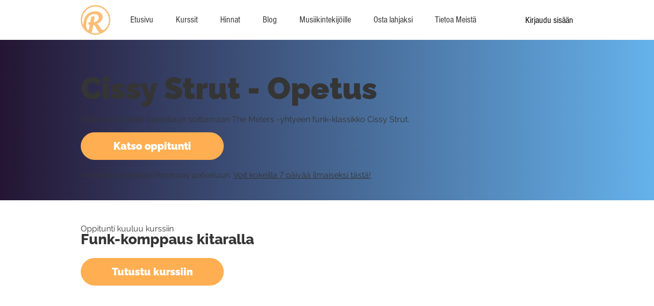

--- FILE ---
content_type: text/html; charset=UTF-8
request_url: https://www.rockway.fi/kurssi/funk-komppaus-kitaralla/cissy-strut-opetus
body_size: 149231
content:
<!DOCTYPE html>
<html lang="fi">
<head>
  
  <!-- SEO Tags -->
  <title>Video: Cissy Strut - Opetus - Katso ilmaiseksi | Rockway.fi</title>
  <meta name="description" content="Video-oppitunti: Cissy Strut - Opetus - Tällä oppitunnilla opetellaan soittamaan The Meters -yhtyeen funk-klassikko Cissy Strut."/>
  <link rel="canonical" href="https://www.rockway.fi/kurssi/funk-komppaus-kitaralla/cissy-strut-opetus"/>
  <meta name="robots" content="index"/>
  <meta property="og:title" content="Video: Cissy Strut - Opetus - Katso ilmaiseksi | Rockway.fi"/>
  <meta property="og:description" content="Video-oppitunti: Cissy Strut - Opetus - Tällä oppitunnilla opetellaan soittamaan The Meters -yhtyeen funk-klassikko Cissy Strut."/>
  <meta property="og:image" content="https://s3-eu-west-1.amazonaws.com/rockway-video-screenshot/images/a46e44cb-caef-4bf5-9d73-7fdf11649ea3-00001-md.png"/>
  <meta property="og:url" content="https://www.rockway.fi/kurssi/funk-komppaus-kitaralla/cissy-strut-opetus"/>
  <meta property="og:site_name" content="Rockway"/>
  <meta property="og:type" content="website"/>
  <script type="application/ld+json">{}</script>
  <script type="application/ld+json">{}</script>
  <link rel="alternate" href="https://www.rockway.fi/kurssi/funk-komppaus-kitaralla/cissy-strut-opetus" hreflang="x-default"/>
  <link rel="alternate" href="https://www.rockway.fi/kurssi/funk-komppaus-kitaralla/cissy-strut-opetus" hreflang="fi-fi"/>
  <meta name="fb_admins_meta_tag" content="rockwayfi"/>
  <meta name="google-site-verification" content="qpKPw4HNZ2FEnR_Li0JJZ9ds9x8zT1GEWbK5lSzT90s"/>
  <meta property="fb:admins" content="rockwayfi"/>
  <meta name="twitter:card" content="summary_large_image"/>
  <meta name="twitter:title" content="Video: Cissy Strut - Opetus - Katso ilmaiseksi | Rockway.fi"/>
  <meta name="twitter:description" content="Video-oppitunti: Cissy Strut - Opetus - Tällä oppitunnilla opetellaan soittamaan The Meters -yhtyeen funk-klassikko Cissy Strut."/>
  <meta name="twitter:image" content="https://s3-eu-west-1.amazonaws.com/rockway-video-screenshot/images/a46e44cb-caef-4bf5-9d73-7fdf11649ea3-00001-md.png"/>

  
  <meta charset='utf-8'>
  <meta name="viewport" content="width=device-width, initial-scale=1" id="wixDesktopViewport" />
  <meta http-equiv="X-UA-Compatible" content="IE=edge">
  <meta name="generator" content="Wix.com Website Builder"/>

  <link rel="icon" sizes="192x192" href="https://static.wixstatic.com/media/12d504_2a67792fccb245d5a8845988cb232a48%7Emv2.png/v1/fill/w_192%2Ch_192%2Clg_1%2Cusm_0.66_1.00_0.01/12d504_2a67792fccb245d5a8845988cb232a48%7Emv2.png" type="image/png"/>
  <link rel="shortcut icon" href="https://static.wixstatic.com/media/12d504_2a67792fccb245d5a8845988cb232a48%7Emv2.png/v1/fill/w_192%2Ch_192%2Clg_1%2Cusm_0.66_1.00_0.01/12d504_2a67792fccb245d5a8845988cb232a48%7Emv2.png" type="image/png"/>
  <link rel="apple-touch-icon" href="https://static.wixstatic.com/media/12d504_2a67792fccb245d5a8845988cb232a48%7Emv2.png/v1/fill/w_180%2Ch_180%2Clg_1%2Cusm_0.66_1.00_0.01/12d504_2a67792fccb245d5a8845988cb232a48%7Emv2.png" type="image/png"/>

  <!-- Safari Pinned Tab Icon -->
  <!-- <link rel="mask-icon" href="https://static.wixstatic.com/media/12d504_2a67792fccb245d5a8845988cb232a48%7Emv2.png/v1/fill/w_192%2Ch_192%2Clg_1%2Cusm_0.66_1.00_0.01/12d504_2a67792fccb245d5a8845988cb232a48%7Emv2.png"> -->

  <!-- Original trials -->
  


  <!-- Segmenter Polyfill -->
  <script>
    if (!window.Intl || !window.Intl.Segmenter) {
      (function() {
        var script = document.createElement('script');
        script.src = 'https://static.parastorage.com/unpkg/@formatjs/intl-segmenter@11.7.10/polyfill.iife.js';
        document.head.appendChild(script);
      })();
    }
  </script>

  <!-- Legacy Polyfills -->
  <script nomodule="" src="https://static.parastorage.com/unpkg/core-js-bundle@3.2.1/minified.js"></script>
  <script nomodule="" src="https://static.parastorage.com/unpkg/focus-within-polyfill@5.0.9/dist/focus-within-polyfill.js"></script>

  <!-- Performance API Polyfills -->
  <script>
  (function () {
    var noop = function noop() {};
    if ("performance" in window === false) {
      window.performance = {};
    }
    window.performance.mark = performance.mark || noop;
    window.performance.measure = performance.measure || noop;
    if ("now" in window.performance === false) {
      var nowOffset = Date.now();
      if (performance.timing && performance.timing.navigationStart) {
        nowOffset = performance.timing.navigationStart;
      }
      window.performance.now = function now() {
        return Date.now() - nowOffset;
      };
    }
  })();
  </script>

  <!-- Globals Definitions -->
  <script>
    (function () {
      var now = Date.now()
      window.initialTimestamps = {
        initialTimestamp: now,
        initialRequestTimestamp: Math.round(performance.timeOrigin ? performance.timeOrigin : now - performance.now())
      }

      window.thunderboltTag = "libs-releases-GA-local"
      window.thunderboltVersion = "1.16780.0"
    })();
  </script>

  <!-- Essential Viewer Model -->
  <script type="application/json" id="wix-essential-viewer-model">{"fleetConfig":{"fleetName":"thunderbolt-seo-isolated-renderer","type":"GA","code":0},"mode":{"qa":false,"enableTestApi":false,"debug":false,"ssrIndicator":false,"ssrOnly":false,"siteAssetsFallback":"enable","versionIndicator":false},"componentsLibrariesTopology":[{"artifactId":"editor-elements","namespace":"wixui","url":"https:\/\/static.parastorage.com\/services\/editor-elements\/1.14853.0"},{"artifactId":"editor-elements","namespace":"dsgnsys","url":"https:\/\/static.parastorage.com\/services\/editor-elements\/1.14853.0"}],"siteFeaturesConfigs":{"sessionManager":{"isRunningInDifferentSiteContext":false}},"language":{"userLanguage":"fi"},"siteAssets":{"clientTopology":{"mediaRootUrl":"https:\/\/static.wixstatic.com","staticMediaUrl":"https:\/\/static.wixstatic.com\/media","moduleRepoUrl":"https:\/\/static.parastorage.com\/unpkg","fileRepoUrl":"https:\/\/static.parastorage.com\/services","viewerAppsUrl":"https:\/\/viewer-apps.parastorage.com","viewerAssetsUrl":"https:\/\/viewer-assets.parastorage.com","siteAssetsUrl":"https:\/\/siteassets.parastorage.com","pageJsonServerUrls":["https:\/\/pages.parastorage.com","https:\/\/staticorigin.wixstatic.com","https:\/\/www.rockway.fi","https:\/\/fallback.wix.com\/wix-html-editor-pages-webapp\/page"],"pathOfTBModulesInFileRepoForFallback":"wix-thunderbolt\/dist\/"}},"siteFeatures":["accessibilityBrowserZoom","accessibility","appMonitoring","assetsLoader","businessLogger","captcha","clickHandlerRegistrar","codeEmbed","commonConfig","componentsLoader","componentsRegistry","consentPolicy","cookiesManager","customCss","cyclicTabbing","domSelectors","dynamicPages","environmentWixCodeSdk","environment","lightbox","locationWixCodeSdk","mpaNavigation","multilingual","navigationManager","navigationPhases","ooi","pages","panorama","passwordProtectedPage","protectedPages","renderer","reporter","routerFetch","router","scrollRestoration","seoWixCodeSdk","seo","sessionManager","siteMembersWixCodeSdk","siteMembers","siteScrollBlocker","siteWixCodeSdk","speculationRules","ssrCache","stores","structureApi","thunderboltInitializer","tpaCommons","translations","usedPlatformApis","warmupData","windowMessageRegistrar","windowWixCodeSdk","wixCustomElementComponent","wixEmbedsApi","componentsReact","platform"],"site":{"externalBaseUrl":"https:\/\/www.rockway.fi","isSEO":true},"media":{"staticMediaUrl":"https:\/\/static.wixstatic.com\/media","mediaRootUrl":"https:\/\/static.wixstatic.com\/","staticVideoUrl":"https:\/\/video.wixstatic.com\/"},"requestUrl":"https:\/\/www.rockway.fi\/kurssi\/funk-komppaus-kitaralla\/cissy-strut-opetus","rollout":{"siteAssetsVersionsRollout":false,"isDACRollout":0,"isTBRollout":false},"commonConfig":{"brand":"studio","host":"VIEWER","bsi":"","consentPolicy":{},"consentPolicyHeader":{},"siteRevision":"4143","renderingFlow":"NONE","language":"fi","locale":"fi-fi"},"interactionSampleRatio":0.01,"dynamicModelUrl":"https:\/\/www.rockway.fi\/_api\/v2\/dynamicmodel","accessTokensUrl":"https:\/\/www.rockway.fi\/_api\/v1\/access-tokens","isExcludedFromSecurityExperiments":false,"experiments":{"specs.thunderbolt.hardenFetchAndXHR":true,"specs.thunderbolt.securityExperiments":true}}</script>
  <script>window.viewerModel = JSON.parse(document.getElementById('wix-essential-viewer-model').textContent)</script>

  <script>
    window.commonConfig = viewerModel.commonConfig
  </script>

  
  <!-- BEGIN handleAccessTokens bundle -->

  <script data-url="https://static.parastorage.com/services/wix-thunderbolt/dist/handleAccessTokens.inline.4f2f9a53.bundle.min.js">(()=>{"use strict";function e(e){let{context:o,property:r,value:n,enumerable:i=!0}=e,c=e.get,l=e.set;if(!r||void 0===n&&!c&&!l)return new Error("property and value are required");let a=o||globalThis,s=a?.[r],u={};if(void 0!==n)u.value=n;else{if(c){let e=t(c);e&&(u.get=e)}if(l){let e=t(l);e&&(u.set=e)}}let p={...u,enumerable:i||!1,configurable:!1};void 0!==n&&(p.writable=!1);try{Object.defineProperty(a,r,p)}catch(e){return e instanceof TypeError?s:e}return s}function t(e,t){return"function"==typeof e?e:!0===e?.async&&"function"==typeof e.func?t?async function(t){return e.func(t)}:async function(){return e.func()}:"function"==typeof e?.func?e.func:void 0}try{e({property:"strictDefine",value:e})}catch{}try{e({property:"defineStrictObject",value:r})}catch{}try{e({property:"defineStrictMethod",value:n})}catch{}var o=["toString","toLocaleString","valueOf","constructor","prototype"];function r(t){let{context:n,property:c,propertiesToExclude:l=[],skipPrototype:a=!1,hardenPrototypePropertiesToExclude:s=[]}=t;if(!c)return new Error("property is required");let u=(n||globalThis)[c],p={},f=i(n,c);u&&("object"==typeof u||"function"==typeof u)&&Reflect.ownKeys(u).forEach(t=>{if(!l.includes(t)&&!o.includes(t)){let o=i(u,t);if(o&&(o.writable||o.configurable)){let{value:r,get:n,set:i,enumerable:c=!1}=o,l={};void 0!==r?l.value=r:n?l.get=n:i&&(l.set=i);try{let o=e({context:u,property:t,...l,enumerable:c});p[t]=o}catch(e){if(!(e instanceof TypeError))throw e;try{p[t]=o.value||o.get||o.set}catch{}}}}});let d={originalObject:u,originalProperties:p};if(!a&&void 0!==u?.prototype){let e=r({context:u,property:"prototype",propertiesToExclude:s,skipPrototype:!0});e instanceof Error||(d.originalPrototype=e?.originalObject,d.originalPrototypeProperties=e?.originalProperties)}return e({context:n,property:c,value:u,enumerable:f?.enumerable}),d}function n(t,o){let r=(o||globalThis)[t],n=i(o||globalThis,t);return r&&n&&(n.writable||n.configurable)?(Object.freeze(r),e({context:globalThis,property:t,value:r})):r}function i(e,t){if(e&&t)try{return Reflect.getOwnPropertyDescriptor(e,t)}catch{return}}function c(e){if("string"!=typeof e)return e;try{return decodeURIComponent(e).toLowerCase().trim()}catch{return e.toLowerCase().trim()}}function l(e,t){let o="";if("string"==typeof e)o=e.split("=")[0]?.trim()||"";else{if(!e||"string"!=typeof e.name)return!1;o=e.name}return t.has(c(o)||"")}function a(e,t){let o;return o="string"==typeof e?e.split(";").map(e=>e.trim()).filter(e=>e.length>0):e||[],o.filter(e=>!l(e,t))}var s=null;function u(){return null===s&&(s=typeof Document>"u"?void 0:Object.getOwnPropertyDescriptor(Document.prototype,"cookie")),s}function p(t,o){if(!globalThis?.cookieStore)return;let r=globalThis.cookieStore.get.bind(globalThis.cookieStore),n=globalThis.cookieStore.getAll.bind(globalThis.cookieStore),i=globalThis.cookieStore.set.bind(globalThis.cookieStore),c=globalThis.cookieStore.delete.bind(globalThis.cookieStore);return e({context:globalThis.CookieStore.prototype,property:"get",value:async function(e){return l(("string"==typeof e?e:e.name)||"",t)?null:r.call(this,e)},enumerable:!0}),e({context:globalThis.CookieStore.prototype,property:"getAll",value:async function(){return a(await n.apply(this,Array.from(arguments)),t)},enumerable:!0}),e({context:globalThis.CookieStore.prototype,property:"set",value:async function(){let e=Array.from(arguments);if(!l(1===e.length?e[0].name:e[0],t))return i.apply(this,e);o&&console.warn(o)},enumerable:!0}),e({context:globalThis.CookieStore.prototype,property:"delete",value:async function(){let e=Array.from(arguments);if(!l(1===e.length?e[0].name:e[0],t))return c.apply(this,e)},enumerable:!0}),e({context:globalThis.cookieStore,property:"prototype",value:globalThis.CookieStore.prototype,enumerable:!1}),e({context:globalThis,property:"cookieStore",value:globalThis.cookieStore,enumerable:!0}),{get:r,getAll:n,set:i,delete:c}}var f=["TextEncoder","TextDecoder","XMLHttpRequestEventTarget","EventTarget","URL","JSON","Reflect","Object","Array","Map","Set","WeakMap","WeakSet","Promise","Symbol","Error"],d=["addEventListener","removeEventListener","dispatchEvent","encodeURI","encodeURIComponent","decodeURI","decodeURIComponent"];const y=(e,t)=>{try{const o=t?t.get.call(document):document.cookie;return o.split(";").map(e=>e.trim()).filter(t=>t?.startsWith(e))[0]?.split("=")[1]}catch(e){return""}},g=(e="",t="",o="/")=>`${e}=; ${t?`domain=${t};`:""} max-age=0; path=${o}; expires=Thu, 01 Jan 1970 00:00:01 GMT`;function m(){(function(){if("undefined"!=typeof window){const e=performance.getEntriesByType("navigation")[0];return"back_forward"===(e?.type||"")}return!1})()&&function(){const{counter:e}=function(){const e=b("getItem");if(e){const[t,o]=e.split("-"),r=o?parseInt(o,10):0;if(r>=3){const e=t?Number(t):0;if(Date.now()-e>6e4)return{counter:0}}return{counter:r}}return{counter:0}}();e<3?(!function(e=1){b("setItem",`${Date.now()}-${e}`)}(e+1),window.location.reload()):console.error("ATS: Max reload attempts reached")}()}function b(e,t){try{return sessionStorage[e]("reload",t||"")}catch(e){console.error("ATS: Error calling sessionStorage:",e)}}const h="client-session-bind",v="sec-fetch-unsupported",{experiments:w}=window.viewerModel,T=[h,"client-binding",v,"svSession","smSession","server-session-bind","wixSession2","wixSession3"].map(e=>e.toLowerCase()),{cookie:S}=function(t,o){let r=new Set(t);return e({context:document,property:"cookie",set:{func:e=>function(e,t,o,r){let n=u(),i=c(t.split(";")[0]||"")||"";[...o].every(e=>!i.startsWith(e.toLowerCase()))&&n?.set?n.set.call(e,t):r&&console.warn(r)}(document,e,r,o)},get:{func:()=>function(e,t){let o=u();if(!o?.get)throw new Error("Cookie descriptor or getter not available");return a(o.get.call(e),t).join("; ")}(document,r)},enumerable:!0}),{cookieStore:p(r,o),cookie:u()}}(T),k="tbReady",x="security_overrideGlobals",{experiments:E,siteFeaturesConfigs:C,accessTokensUrl:P}=window.viewerModel,R=P,M={},O=(()=>{const e=y(h,S);if(w["specs.thunderbolt.browserCacheReload"]){y(v,S)||e?b("removeItem"):m()}return(()=>{const e=g(h),t=g(h,location.hostname);S.set.call(document,e),S.set.call(document,t)})(),e})();O&&(M["client-binding"]=O);const D=fetch;addEventListener(k,function e(t){const{logger:o}=t.detail;try{window.tb.init({fetch:D,fetchHeaders:M})}catch(e){const t=new Error("TB003");o.meter(`${x}_${t.message}`,{paramsOverrides:{errorType:x,eventString:t.message}}),window?.viewerModel?.mode.debug&&console.error(e)}finally{removeEventListener(k,e)}}),E["specs.thunderbolt.hardenFetchAndXHR"]||(window.fetchDynamicModel=()=>C.sessionManager.isRunningInDifferentSiteContext?Promise.resolve({}):fetch(R,{credentials:"same-origin",headers:M}).then(function(e){if(!e.ok)throw new Error(`[${e.status}]${e.statusText}`);return e.json()}),window.dynamicModelPromise=window.fetchDynamicModel())})();
//# sourceMappingURL=https://static.parastorage.com/services/wix-thunderbolt/dist/handleAccessTokens.inline.4f2f9a53.bundle.min.js.map</script>

<!-- END handleAccessTokens bundle -->

<!-- BEGIN overrideGlobals bundle -->

<script data-url="https://static.parastorage.com/services/wix-thunderbolt/dist/overrideGlobals.inline.ec13bfcf.bundle.min.js">(()=>{"use strict";function e(e){let{context:r,property:o,value:n,enumerable:i=!0}=e,c=e.get,a=e.set;if(!o||void 0===n&&!c&&!a)return new Error("property and value are required");let l=r||globalThis,u=l?.[o],s={};if(void 0!==n)s.value=n;else{if(c){let e=t(c);e&&(s.get=e)}if(a){let e=t(a);e&&(s.set=e)}}let p={...s,enumerable:i||!1,configurable:!1};void 0!==n&&(p.writable=!1);try{Object.defineProperty(l,o,p)}catch(e){return e instanceof TypeError?u:e}return u}function t(e,t){return"function"==typeof e?e:!0===e?.async&&"function"==typeof e.func?t?async function(t){return e.func(t)}:async function(){return e.func()}:"function"==typeof e?.func?e.func:void 0}try{e({property:"strictDefine",value:e})}catch{}try{e({property:"defineStrictObject",value:o})}catch{}try{e({property:"defineStrictMethod",value:n})}catch{}var r=["toString","toLocaleString","valueOf","constructor","prototype"];function o(t){let{context:n,property:c,propertiesToExclude:a=[],skipPrototype:l=!1,hardenPrototypePropertiesToExclude:u=[]}=t;if(!c)return new Error("property is required");let s=(n||globalThis)[c],p={},f=i(n,c);s&&("object"==typeof s||"function"==typeof s)&&Reflect.ownKeys(s).forEach(t=>{if(!a.includes(t)&&!r.includes(t)){let r=i(s,t);if(r&&(r.writable||r.configurable)){let{value:o,get:n,set:i,enumerable:c=!1}=r,a={};void 0!==o?a.value=o:n?a.get=n:i&&(a.set=i);try{let r=e({context:s,property:t,...a,enumerable:c});p[t]=r}catch(e){if(!(e instanceof TypeError))throw e;try{p[t]=r.value||r.get||r.set}catch{}}}}});let d={originalObject:s,originalProperties:p};if(!l&&void 0!==s?.prototype){let e=o({context:s,property:"prototype",propertiesToExclude:u,skipPrototype:!0});e instanceof Error||(d.originalPrototype=e?.originalObject,d.originalPrototypeProperties=e?.originalProperties)}return e({context:n,property:c,value:s,enumerable:f?.enumerable}),d}function n(t,r){let o=(r||globalThis)[t],n=i(r||globalThis,t);return o&&n&&(n.writable||n.configurable)?(Object.freeze(o),e({context:globalThis,property:t,value:o})):o}function i(e,t){if(e&&t)try{return Reflect.getOwnPropertyDescriptor(e,t)}catch{return}}function c(e){if("string"!=typeof e)return e;try{return decodeURIComponent(e).toLowerCase().trim()}catch{return e.toLowerCase().trim()}}function a(e,t){return e instanceof Headers?e.forEach((r,o)=>{l(o,t)||e.delete(o)}):Object.keys(e).forEach(r=>{l(r,t)||delete e[r]}),e}function l(e,t){return!t.has(c(e)||"")}function u(e,t){let r=!0,o=function(e){let t,r;if(globalThis.Request&&e instanceof Request)t=e.url;else{if("function"!=typeof e?.toString)throw new Error("Unsupported type for url");t=e.toString()}try{return new URL(t).pathname}catch{return r=t.replace(/#.+/gi,"").split("?").shift(),r.startsWith("/")?r:`/${r}`}}(e),n=c(o);return n&&t.some(e=>n.includes(e))&&(r=!1),r}function s(t,r,o){let n=fetch,i=XMLHttpRequest,c=new Set(r);function s(){let e=new i,r=e.open,n=e.setRequestHeader;return e.open=function(){let n=Array.from(arguments),i=n[1];if(n.length<2||u(i,t))return r.apply(e,n);throw new Error(o||`Request not allowed for path ${i}`)},e.setRequestHeader=function(t,r){l(decodeURIComponent(t),c)&&n.call(e,t,r)},e}return e({property:"fetch",value:function(){let e=function(e,t){return globalThis.Request&&e[0]instanceof Request&&e[0]?.headers?a(e[0].headers,t):e[1]?.headers&&a(e[1].headers,t),e}(arguments,c);return u(arguments[0],t)?n.apply(globalThis,Array.from(e)):new Promise((e,t)=>{t(new Error(o||`Request not allowed for path ${arguments[0]}`))})},enumerable:!0}),e({property:"XMLHttpRequest",value:s,enumerable:!0}),Object.keys(i).forEach(e=>{s[e]=i[e]}),{fetch:n,XMLHttpRequest:i}}var p=["TextEncoder","TextDecoder","XMLHttpRequestEventTarget","EventTarget","URL","JSON","Reflect","Object","Array","Map","Set","WeakMap","WeakSet","Promise","Symbol","Error"],f=["addEventListener","removeEventListener","dispatchEvent","encodeURI","encodeURIComponent","decodeURI","decodeURIComponent"];const d=function(){let t=globalThis.open,r=document.open;function o(e,r,o){let n="string"!=typeof e,i=t.call(window,e,r,o);return n||e&&function(e){return e.startsWith("//")&&/(?:[a-z0-9](?:[a-z0-9-]{0,61}[a-z0-9])?\.)+[a-z0-9][a-z0-9-]{0,61}[a-z0-9]/g.test(`${location.protocol}:${e}`)&&(e=`${location.protocol}${e}`),!e.startsWith("http")||new URL(e).hostname===location.hostname}(e)?{}:i}return e({property:"open",value:o,context:globalThis,enumerable:!0}),e({property:"open",value:function(e,t,n){return e?o(e,t,n):r.call(document,e||"",t||"",n||"")},context:document,enumerable:!0}),{open:t,documentOpen:r}},y=function(){let t=document.createElement,r=Element.prototype.setAttribute,o=Element.prototype.setAttributeNS;return e({property:"createElement",context:document,value:function(n,i){let a=t.call(document,n,i);if("iframe"===c(n)){e({property:"srcdoc",context:a,get:()=>"",set:()=>{console.warn("`srcdoc` is not allowed in iframe elements.")}});let t=function(e,t){"srcdoc"!==e.toLowerCase()?r.call(a,e,t):console.warn("`srcdoc` attribute is not allowed to be set.")},n=function(e,t,r){"srcdoc"!==t.toLowerCase()?o.call(a,e,t,r):console.warn("`srcdoc` attribute is not allowed to be set.")};a.setAttribute=t,a.setAttributeNS=n}return a},enumerable:!0}),{createElement:t,setAttribute:r,setAttributeNS:o}},m=["client-binding"],b=["/_api/v1/access-tokens","/_api/v2/dynamicmodel","/_api/one-app-session-web/v3/businesses"],h=function(){let t=setTimeout,r=setInterval;return o("setTimeout",0,globalThis),o("setInterval",0,globalThis),{setTimeout:t,setInterval:r};function o(t,r,o){let n=o||globalThis,i=n[t];if(!i||"function"!=typeof i)throw new Error(`Function ${t} not found or is not a function`);e({property:t,value:function(){let e=Array.from(arguments);if("string"!=typeof e[r])return i.apply(n,e);console.warn(`Calling ${t} with a String Argument at index ${r} is not allowed`)},context:o,enumerable:!0})}},v=function(){if(navigator&&"serviceWorker"in navigator){let t=navigator.serviceWorker.register;return e({context:navigator.serviceWorker,property:"register",value:function(){console.log("Service worker registration is not allowed")},enumerable:!0}),{register:t}}return{}};performance.mark("overrideGlobals started");const{isExcludedFromSecurityExperiments:g,experiments:w}=window.viewerModel,E=!g&&w["specs.thunderbolt.securityExperiments"];try{d(),E&&y(),w["specs.thunderbolt.hardenFetchAndXHR"]&&E&&s(b,m),v(),(e=>{let t=[],r=[];r=r.concat(["TextEncoder","TextDecoder"]),e&&(r=r.concat(["XMLHttpRequestEventTarget","EventTarget"])),r=r.concat(["URL","JSON"]),e&&(t=t.concat(["addEventListener","removeEventListener"])),t=t.concat(["encodeURI","encodeURIComponent","decodeURI","decodeURIComponent"]),r=r.concat(["String","Number"]),e&&r.push("Object"),r=r.concat(["Reflect"]),t.forEach(e=>{n(e),["addEventListener","removeEventListener"].includes(e)&&n(e,document)}),r.forEach(e=>{o({property:e})})})(E),E&&h()}catch(e){window?.viewerModel?.mode.debug&&console.error(e);const t=new Error("TB006");window.fedops?.reportError(t,"security_overrideGlobals"),window.Sentry?window.Sentry.captureException(t):globalThis.defineStrictProperty("sentryBuffer",[t],window,!1)}performance.mark("overrideGlobals ended")})();
//# sourceMappingURL=https://static.parastorage.com/services/wix-thunderbolt/dist/overrideGlobals.inline.ec13bfcf.bundle.min.js.map</script>

<!-- END overrideGlobals bundle -->


  
  <script>
    window.commonConfig = viewerModel.commonConfig

	
  </script>

  <!-- Initial CSS -->
  <style data-url="https://static.parastorage.com/services/wix-thunderbolt/dist/main.347af09f.min.css">@keyframes slide-horizontal-new{0%{transform:translateX(100%)}}@keyframes slide-horizontal-old{80%{opacity:1}to{opacity:0;transform:translateX(-100%)}}@keyframes slide-vertical-new{0%{transform:translateY(-100%)}}@keyframes slide-vertical-old{80%{opacity:1}to{opacity:0;transform:translateY(100%)}}@keyframes out-in-new{0%{opacity:0}}@keyframes out-in-old{to{opacity:0}}:root:active-view-transition{view-transition-name:none}::view-transition{pointer-events:none}:root:active-view-transition::view-transition-new(page-group),:root:active-view-transition::view-transition-old(page-group){animation-duration:.6s;cursor:wait;pointer-events:all}:root:active-view-transition-type(SlideHorizontal)::view-transition-old(page-group){animation:slide-horizontal-old .6s cubic-bezier(.83,0,.17,1) forwards;mix-blend-mode:normal}:root:active-view-transition-type(SlideHorizontal)::view-transition-new(page-group){animation:slide-horizontal-new .6s cubic-bezier(.83,0,.17,1) backwards;mix-blend-mode:normal}:root:active-view-transition-type(SlideVertical)::view-transition-old(page-group){animation:slide-vertical-old .6s cubic-bezier(.83,0,.17,1) forwards;mix-blend-mode:normal}:root:active-view-transition-type(SlideVertical)::view-transition-new(page-group){animation:slide-vertical-new .6s cubic-bezier(.83,0,.17,1) backwards;mix-blend-mode:normal}:root:active-view-transition-type(OutIn)::view-transition-old(page-group){animation:out-in-old .35s cubic-bezier(.22,1,.36,1) forwards}:root:active-view-transition-type(OutIn)::view-transition-new(page-group){animation:out-in-new .35s cubic-bezier(.64,0,.78,0) .35s backwards}@media(prefers-reduced-motion:reduce){::view-transition-group(*),::view-transition-new(*),::view-transition-old(*){animation:none!important}}body,html{background:transparent;border:0;margin:0;outline:0;padding:0;vertical-align:baseline}body{--scrollbar-width:0px;font-family:Arial,Helvetica,sans-serif;font-size:10px}body,html{height:100%}body{overflow-x:auto;overflow-y:scroll}body:not(.responsive) #site-root{min-width:var(--site-width);width:100%}body:not([data-js-loaded]) [data-hide-prejs]{visibility:hidden}interact-element{display:contents}#SITE_CONTAINER{position:relative}:root{--one-unit:1vw;--section-max-width:9999px;--spx-stopper-max:9999px;--spx-stopper-min:0px;--browser-zoom:1}@supports(-webkit-appearance:none) and (stroke-color:transparent){:root{--safari-sticky-fix:opacity;--experimental-safari-sticky-fix:translateZ(0)}}@supports(container-type:inline-size){:root{--one-unit:1cqw}}[id^=oldHoverBox-]{mix-blend-mode:plus-lighter;transition:opacity .5s ease,visibility .5s ease}[data-mesh-id$=inlineContent-gridContainer]:has(>[id^=oldHoverBox-]){isolation:isolate}</style>
<style data-url="https://static.parastorage.com/services/wix-thunderbolt/dist/main.renderer.9cb0985f.min.css">a,abbr,acronym,address,applet,b,big,blockquote,button,caption,center,cite,code,dd,del,dfn,div,dl,dt,em,fieldset,font,footer,form,h1,h2,h3,h4,h5,h6,header,i,iframe,img,ins,kbd,label,legend,li,nav,object,ol,p,pre,q,s,samp,section,small,span,strike,strong,sub,sup,table,tbody,td,tfoot,th,thead,title,tr,tt,u,ul,var{background:transparent;border:0;margin:0;outline:0;padding:0;vertical-align:baseline}input,select,textarea{box-sizing:border-box;font-family:Helvetica,Arial,sans-serif}ol,ul{list-style:none}blockquote,q{quotes:none}ins{text-decoration:none}del{text-decoration:line-through}table{border-collapse:collapse;border-spacing:0}a{cursor:pointer;text-decoration:none}.testStyles{overflow-y:hidden}.reset-button{-webkit-appearance:none;background:none;border:0;color:inherit;font:inherit;line-height:normal;outline:0;overflow:visible;padding:0;-webkit-user-select:none;-moz-user-select:none;-ms-user-select:none}:focus{outline:none}body.device-mobile-optimized:not(.disable-site-overflow){overflow-x:hidden;overflow-y:scroll}body.device-mobile-optimized:not(.responsive) #SITE_CONTAINER{margin-left:auto;margin-right:auto;overflow-x:visible;position:relative;width:320px}body.device-mobile-optimized:not(.responsive):not(.blockSiteScrolling) #SITE_CONTAINER{margin-top:0}body.device-mobile-optimized>*{max-width:100%!important}body.device-mobile-optimized #site-root{overflow-x:hidden;overflow-y:hidden}@supports(overflow:clip){body.device-mobile-optimized #site-root{overflow-x:clip;overflow-y:clip}}body.device-mobile-non-optimized #SITE_CONTAINER #site-root{overflow-x:clip;overflow-y:clip}body.device-mobile-non-optimized.fullScreenMode{background-color:#5f6360}body.device-mobile-non-optimized.fullScreenMode #MOBILE_ACTIONS_MENU,body.device-mobile-non-optimized.fullScreenMode #SITE_BACKGROUND,body.device-mobile-non-optimized.fullScreenMode #site-root,body.fullScreenMode #WIX_ADS{visibility:hidden}body.fullScreenMode{overflow-x:hidden!important;overflow-y:hidden!important}body.fullScreenMode.device-mobile-optimized #TINY_MENU{opacity:0;pointer-events:none}body.fullScreenMode-scrollable.device-mobile-optimized{overflow-x:hidden!important;overflow-y:auto!important}body.fullScreenMode-scrollable.device-mobile-optimized #masterPage,body.fullScreenMode-scrollable.device-mobile-optimized #site-root{overflow-x:hidden!important;overflow-y:hidden!important}body.fullScreenMode-scrollable.device-mobile-optimized #SITE_BACKGROUND,body.fullScreenMode-scrollable.device-mobile-optimized #masterPage{height:auto!important}body.fullScreenMode-scrollable.device-mobile-optimized #masterPage.mesh-layout{height:0!important}body.blockSiteScrolling,body.siteScrollingBlocked{position:fixed;width:100%}body.blockSiteScrolling #SITE_CONTAINER{margin-top:calc(var(--blocked-site-scroll-margin-top)*-1)}#site-root{margin:0 auto;min-height:100%;position:relative;top:var(--wix-ads-height)}#site-root img:not([src]){visibility:hidden}#site-root svg img:not([src]){visibility:visible}.auto-generated-link{color:inherit}#SCROLL_TO_BOTTOM,#SCROLL_TO_TOP{height:0}.has-click-trigger{cursor:pointer}.fullScreenOverlay{bottom:0;display:flex;justify-content:center;left:0;overflow-y:hidden;position:fixed;right:0;top:-60px;z-index:1005}.fullScreenOverlay>.fullScreenOverlayContent{bottom:0;left:0;margin:0 auto;overflow:hidden;position:absolute;right:0;top:60px;transform:translateZ(0)}[data-mesh-id$=centeredContent],[data-mesh-id$=form],[data-mesh-id$=inlineContent]{pointer-events:none;position:relative}[data-mesh-id$=-gridWrapper],[data-mesh-id$=-rotated-wrapper]{pointer-events:none}[data-mesh-id$=-gridContainer]>*,[data-mesh-id$=-rotated-wrapper]>*,[data-mesh-id$=inlineContent]>:not([data-mesh-id$=-gridContainer]){pointer-events:auto}.device-mobile-optimized #masterPage.mesh-layout #SOSP_CONTAINER_CUSTOM_ID{grid-area:2/1/3/2;-ms-grid-row:2;position:relative}#masterPage.mesh-layout{-ms-grid-rows:max-content max-content min-content max-content;-ms-grid-columns:100%;align-items:start;display:-ms-grid;display:grid;grid-template-columns:100%;grid-template-rows:max-content max-content min-content max-content;justify-content:stretch}#masterPage.mesh-layout #PAGES_CONTAINER,#masterPage.mesh-layout #SITE_FOOTER-placeholder,#masterPage.mesh-layout #SITE_FOOTER_WRAPPER,#masterPage.mesh-layout #SITE_HEADER-placeholder,#masterPage.mesh-layout #SITE_HEADER_WRAPPER,#masterPage.mesh-layout #SOSP_CONTAINER_CUSTOM_ID[data-state~=mobileView],#masterPage.mesh-layout #soapAfterPagesContainer,#masterPage.mesh-layout #soapBeforePagesContainer{-ms-grid-row-align:start;-ms-grid-column-align:start;-ms-grid-column:1}#masterPage.mesh-layout #SITE_HEADER-placeholder,#masterPage.mesh-layout #SITE_HEADER_WRAPPER{grid-area:1/1/2/2;-ms-grid-row:1}#masterPage.mesh-layout #PAGES_CONTAINER,#masterPage.mesh-layout #soapAfterPagesContainer,#masterPage.mesh-layout #soapBeforePagesContainer{grid-area:3/1/4/2;-ms-grid-row:3}#masterPage.mesh-layout #soapAfterPagesContainer,#masterPage.mesh-layout #soapBeforePagesContainer{width:100%}#masterPage.mesh-layout #PAGES_CONTAINER{align-self:stretch}#masterPage.mesh-layout main#PAGES_CONTAINER{display:block}#masterPage.mesh-layout #SITE_FOOTER-placeholder,#masterPage.mesh-layout #SITE_FOOTER_WRAPPER{grid-area:4/1/5/2;-ms-grid-row:4}#masterPage.mesh-layout #SITE_PAGES,#masterPage.mesh-layout [data-mesh-id=PAGES_CONTAINERcenteredContent],#masterPage.mesh-layout [data-mesh-id=PAGES_CONTAINERinlineContent]{height:100%}#masterPage.mesh-layout.desktop>*{width:100%}#masterPage.mesh-layout #PAGES_CONTAINER,#masterPage.mesh-layout #SITE_FOOTER,#masterPage.mesh-layout #SITE_FOOTER_WRAPPER,#masterPage.mesh-layout #SITE_HEADER,#masterPage.mesh-layout #SITE_HEADER_WRAPPER,#masterPage.mesh-layout #SITE_PAGES,#masterPage.mesh-layout #masterPageinlineContent{position:relative}#masterPage.mesh-layout #SITE_HEADER{grid-area:1/1/2/2}#masterPage.mesh-layout #SITE_FOOTER{grid-area:4/1/5/2}#masterPage.mesh-layout.overflow-x-clip #SITE_FOOTER,#masterPage.mesh-layout.overflow-x-clip #SITE_HEADER{overflow-x:clip}[data-z-counter]{z-index:0}[data-z-counter="0"]{z-index:auto}.wixSiteProperties{-webkit-font-smoothing:antialiased;-moz-osx-font-smoothing:grayscale}:root{--wst-button-color-fill-primary:rgb(var(--color_48));--wst-button-color-border-primary:rgb(var(--color_49));--wst-button-color-text-primary:rgb(var(--color_50));--wst-button-color-fill-primary-hover:rgb(var(--color_51));--wst-button-color-border-primary-hover:rgb(var(--color_52));--wst-button-color-text-primary-hover:rgb(var(--color_53));--wst-button-color-fill-primary-disabled:rgb(var(--color_54));--wst-button-color-border-primary-disabled:rgb(var(--color_55));--wst-button-color-text-primary-disabled:rgb(var(--color_56));--wst-button-color-fill-secondary:rgb(var(--color_57));--wst-button-color-border-secondary:rgb(var(--color_58));--wst-button-color-text-secondary:rgb(var(--color_59));--wst-button-color-fill-secondary-hover:rgb(var(--color_60));--wst-button-color-border-secondary-hover:rgb(var(--color_61));--wst-button-color-text-secondary-hover:rgb(var(--color_62));--wst-button-color-fill-secondary-disabled:rgb(var(--color_63));--wst-button-color-border-secondary-disabled:rgb(var(--color_64));--wst-button-color-text-secondary-disabled:rgb(var(--color_65));--wst-color-fill-base-1:rgb(var(--color_36));--wst-color-fill-base-2:rgb(var(--color_37));--wst-color-fill-base-shade-1:rgb(var(--color_38));--wst-color-fill-base-shade-2:rgb(var(--color_39));--wst-color-fill-base-shade-3:rgb(var(--color_40));--wst-color-fill-accent-1:rgb(var(--color_41));--wst-color-fill-accent-2:rgb(var(--color_42));--wst-color-fill-accent-3:rgb(var(--color_43));--wst-color-fill-accent-4:rgb(var(--color_44));--wst-color-fill-background-primary:rgb(var(--color_11));--wst-color-fill-background-secondary:rgb(var(--color_12));--wst-color-text-primary:rgb(var(--color_15));--wst-color-text-secondary:rgb(var(--color_14));--wst-color-action:rgb(var(--color_18));--wst-color-disabled:rgb(var(--color_39));--wst-color-title:rgb(var(--color_45));--wst-color-subtitle:rgb(var(--color_46));--wst-color-line:rgb(var(--color_47));--wst-font-style-h2:var(--font_2);--wst-font-style-h3:var(--font_3);--wst-font-style-h4:var(--font_4);--wst-font-style-h5:var(--font_5);--wst-font-style-h6:var(--font_6);--wst-font-style-body-large:var(--font_7);--wst-font-style-body-medium:var(--font_8);--wst-font-style-body-small:var(--font_9);--wst-font-style-body-x-small:var(--font_10);--wst-color-custom-1:rgb(var(--color_13));--wst-color-custom-2:rgb(var(--color_16));--wst-color-custom-3:rgb(var(--color_17));--wst-color-custom-4:rgb(var(--color_19));--wst-color-custom-5:rgb(var(--color_20));--wst-color-custom-6:rgb(var(--color_21));--wst-color-custom-7:rgb(var(--color_22));--wst-color-custom-8:rgb(var(--color_23));--wst-color-custom-9:rgb(var(--color_24));--wst-color-custom-10:rgb(var(--color_25));--wst-color-custom-11:rgb(var(--color_26));--wst-color-custom-12:rgb(var(--color_27));--wst-color-custom-13:rgb(var(--color_28));--wst-color-custom-14:rgb(var(--color_29));--wst-color-custom-15:rgb(var(--color_30));--wst-color-custom-16:rgb(var(--color_31));--wst-color-custom-17:rgb(var(--color_32));--wst-color-custom-18:rgb(var(--color_33));--wst-color-custom-19:rgb(var(--color_34));--wst-color-custom-20:rgb(var(--color_35))}.wix-presets-wrapper{display:contents}</style>

  <meta name="format-detection" content="telephone=no">
  <meta name="skype_toolbar" content="skype_toolbar_parser_compatible">
  
  

  

  
      <!--pageHtmlEmbeds.head start-->
      <script type="wix/htmlEmbeds" id="pageHtmlEmbeds.head start"></script>
    
      <meta name="google-site-verification" content="3liYpmscYR51mc30Hbofv659iLORq9_cOtQA3uPkzkc" />
<meta name="google-site-verification" content="qpKPw4HNZ2FEnR_Li0JJZ9ds9x8zT1GEWbK5lSzT90s" />
<meta name="facebook-domain-verification" content="lcsgfkrs25jn73ni0xzou4vrbxuaoq" />
    
      
																	<!-- This Script is the exclusive property of Website Speedy, Copyright © 2024. All rights reserved. -->
																																			<script type='text/javascript' src="https://wix-websitespeedy.b-cdn.net/speedyscripts/ecmrx_2992/ecmrx_2992_1.js"></script>
																		
																																			<script type='text/javascript' src="https://wix-websitespeedy.b-cdn.net/speedyscripts/ecmrx_2992/ecmrx_2992_2.js"></script>
																		
																																			<script type='text/javascript' src="https://wix-websitespeedy.b-cdn.net/speedyscripts/ecmrx_2992/ecmrx_2992_3.js"></script>
																		
																																		<!-- This Script is the exclusive property of Website Speedy, Copyright © 2024. All rights reserved. -->
																
    
      <script type="wix/htmlEmbeds" id="pageHtmlEmbeds.head end"></script>
      <!--pageHtmlEmbeds.head end-->
  

  <!-- head performance data start -->
  
  <!-- head performance data end -->
  

    


    
<style data-href="https://static.parastorage.com/services/editor-elements-library/dist/thunderbolt/rb_wixui.thunderbolt_bootstrap.a1b00b19.min.css">.cwL6XW{cursor:pointer}.sNF2R0{opacity:0}.hLoBV3{transition:opacity var(--transition-duration) cubic-bezier(.37,0,.63,1)}.Rdf41z,.hLoBV3{opacity:1}.ftlZWo{transition:opacity var(--transition-duration) cubic-bezier(.37,0,.63,1)}.ATGlOr,.ftlZWo{opacity:0}.KQSXD0{transition:opacity var(--transition-duration) cubic-bezier(.64,0,.78,0)}.KQSXD0,.pagQKE{opacity:1}._6zG5H{opacity:0;transition:opacity var(--transition-duration) cubic-bezier(.22,1,.36,1)}.BB49uC{transform:translateX(100%)}.j9xE1V{transition:transform var(--transition-duration) cubic-bezier(.87,0,.13,1)}.ICs7Rs,.j9xE1V{transform:translateX(0)}.DxijZJ{transition:transform var(--transition-duration) cubic-bezier(.87,0,.13,1)}.B5kjYq,.DxijZJ{transform:translateX(-100%)}.cJijIV{transition:transform var(--transition-duration) cubic-bezier(.87,0,.13,1)}.cJijIV,.hOxaWM{transform:translateX(0)}.T9p3fN{transform:translateX(100%);transition:transform var(--transition-duration) cubic-bezier(.87,0,.13,1)}.qDxYJm{transform:translateY(100%)}.aA9V0P{transition:transform var(--transition-duration) cubic-bezier(.87,0,.13,1)}.YPXPAS,.aA9V0P{transform:translateY(0)}.Xf2zsA{transition:transform var(--transition-duration) cubic-bezier(.87,0,.13,1)}.Xf2zsA,.y7Kt7s{transform:translateY(-100%)}.EeUgMu{transition:transform var(--transition-duration) cubic-bezier(.87,0,.13,1)}.EeUgMu,.fdHrtm{transform:translateY(0)}.WIFaG4{transform:translateY(100%);transition:transform var(--transition-duration) cubic-bezier(.87,0,.13,1)}body:not(.responsive) .JsJXaX{overflow-x:clip}:root:active-view-transition .JsJXaX{view-transition-name:page-group}.AnQkDU{display:grid;grid-template-columns:1fr;grid-template-rows:1fr;height:100%}.AnQkDU>div{align-self:stretch!important;grid-area:1/1/2/2;justify-self:stretch!important}.StylableButton2545352419__root{-archetype:box;border:none;box-sizing:border-box;cursor:pointer;display:block;height:100%;min-height:10px;min-width:10px;padding:0;touch-action:manipulation;width:100%}.StylableButton2545352419__root[disabled]{pointer-events:none}.StylableButton2545352419__root:not(:hover):not([disabled]).StylableButton2545352419--hasBackgroundColor{background-color:var(--corvid-background-color)!important}.StylableButton2545352419__root:hover:not([disabled]).StylableButton2545352419--hasHoverBackgroundColor{background-color:var(--corvid-hover-background-color)!important}.StylableButton2545352419__root:not(:hover)[disabled].StylableButton2545352419--hasDisabledBackgroundColor{background-color:var(--corvid-disabled-background-color)!important}.StylableButton2545352419__root:not(:hover):not([disabled]).StylableButton2545352419--hasBorderColor{border-color:var(--corvid-border-color)!important}.StylableButton2545352419__root:hover:not([disabled]).StylableButton2545352419--hasHoverBorderColor{border-color:var(--corvid-hover-border-color)!important}.StylableButton2545352419__root:not(:hover)[disabled].StylableButton2545352419--hasDisabledBorderColor{border-color:var(--corvid-disabled-border-color)!important}.StylableButton2545352419__root.StylableButton2545352419--hasBorderRadius{border-radius:var(--corvid-border-radius)!important}.StylableButton2545352419__root.StylableButton2545352419--hasBorderWidth{border-width:var(--corvid-border-width)!important}.StylableButton2545352419__root:not(:hover):not([disabled]).StylableButton2545352419--hasColor,.StylableButton2545352419__root:not(:hover):not([disabled]).StylableButton2545352419--hasColor .StylableButton2545352419__label{color:var(--corvid-color)!important}.StylableButton2545352419__root:hover:not([disabled]).StylableButton2545352419--hasHoverColor,.StylableButton2545352419__root:hover:not([disabled]).StylableButton2545352419--hasHoverColor .StylableButton2545352419__label{color:var(--corvid-hover-color)!important}.StylableButton2545352419__root:not(:hover)[disabled].StylableButton2545352419--hasDisabledColor,.StylableButton2545352419__root:not(:hover)[disabled].StylableButton2545352419--hasDisabledColor .StylableButton2545352419__label{color:var(--corvid-disabled-color)!important}.StylableButton2545352419__link{-archetype:box;box-sizing:border-box;color:#000;text-decoration:none}.StylableButton2545352419__container{align-items:center;display:flex;flex-basis:auto;flex-direction:row;flex-grow:1;height:100%;justify-content:center;overflow:hidden;transition:all .2s ease,visibility 0s;width:100%}.StylableButton2545352419__label{-archetype:text;-controller-part-type:LayoutChildDisplayDropdown,LayoutFlexChildSpacing(first);max-width:100%;min-width:1.8em;overflow:hidden;text-align:center;text-overflow:ellipsis;transition:inherit;white-space:nowrap}.StylableButton2545352419__root.StylableButton2545352419--isMaxContent .StylableButton2545352419__label{text-overflow:unset}.StylableButton2545352419__root.StylableButton2545352419--isWrapText .StylableButton2545352419__label{min-width:10px;overflow-wrap:break-word;white-space:break-spaces;word-break:break-word}.StylableButton2545352419__icon{-archetype:icon;-controller-part-type:LayoutChildDisplayDropdown,LayoutFlexChildSpacing(last);flex-shrink:0;height:50px;min-width:1px;transition:inherit}.StylableButton2545352419__icon.StylableButton2545352419--override{display:block!important}.StylableButton2545352419__icon svg,.StylableButton2545352419__icon>span{display:flex;height:inherit;width:inherit}.StylableButton2545352419__root:not(:hover):not([disalbed]).StylableButton2545352419--hasIconColor .StylableButton2545352419__icon svg{fill:var(--corvid-icon-color)!important;stroke:var(--corvid-icon-color)!important}.StylableButton2545352419__root:hover:not([disabled]).StylableButton2545352419--hasHoverIconColor .StylableButton2545352419__icon svg{fill:var(--corvid-hover-icon-color)!important;stroke:var(--corvid-hover-icon-color)!important}.StylableButton2545352419__root:not(:hover)[disabled].StylableButton2545352419--hasDisabledIconColor .StylableButton2545352419__icon svg{fill:var(--corvid-disabled-icon-color)!important;stroke:var(--corvid-disabled-icon-color)!important}.aeyn4z{bottom:0;left:0;position:absolute;right:0;top:0}.qQrFOK{cursor:pointer}.VDJedC{-webkit-tap-highlight-color:rgba(0,0,0,0);fill:var(--corvid-fill-color,var(--fill));fill-opacity:var(--fill-opacity);stroke:var(--corvid-stroke-color,var(--stroke));stroke-opacity:var(--stroke-opacity);stroke-width:var(--stroke-width);filter:var(--drop-shadow,none);opacity:var(--opacity);transform:var(--flip)}.VDJedC,.VDJedC svg{bottom:0;left:0;position:absolute;right:0;top:0}.VDJedC svg{height:var(--svg-calculated-height,100%);margin:auto;padding:var(--svg-calculated-padding,0);width:var(--svg-calculated-width,100%)}.VDJedC svg:not([data-type=ugc]){overflow:visible}.l4CAhn *{vector-effect:non-scaling-stroke}.Z_l5lU{-webkit-text-size-adjust:100%;-moz-text-size-adjust:100%;text-size-adjust:100%}ol.font_100,ul.font_100{color:#080808;font-family:"Arial, Helvetica, sans-serif",serif;font-size:10px;font-style:normal;font-variant:normal;font-weight:400;letter-spacing:normal;line-height:normal;margin:0;text-decoration:none}ol.font_100 li,ul.font_100 li{margin-bottom:12px}ol.wix-list-text-align,ul.wix-list-text-align{list-style-position:inside}ol.wix-list-text-align h1,ol.wix-list-text-align h2,ol.wix-list-text-align h3,ol.wix-list-text-align h4,ol.wix-list-text-align h5,ol.wix-list-text-align h6,ol.wix-list-text-align p,ul.wix-list-text-align h1,ul.wix-list-text-align h2,ul.wix-list-text-align h3,ul.wix-list-text-align h4,ul.wix-list-text-align h5,ul.wix-list-text-align h6,ul.wix-list-text-align p{display:inline}.HQSswv{cursor:pointer}.yi6otz{clip:rect(0 0 0 0);border:0;height:1px;margin:-1px;overflow:hidden;padding:0;position:absolute;width:1px}.zQ9jDz [data-attr-richtext-marker=true]{display:block}.zQ9jDz [data-attr-richtext-marker=true] table{border-collapse:collapse;margin:15px 0;width:100%}.zQ9jDz [data-attr-richtext-marker=true] table td{padding:12px;position:relative}.zQ9jDz [data-attr-richtext-marker=true] table td:after{border-bottom:1px solid currentColor;border-left:1px solid currentColor;bottom:0;content:"";left:0;opacity:.2;position:absolute;right:0;top:0}.zQ9jDz [data-attr-richtext-marker=true] table tr td:last-child:after{border-right:1px solid currentColor}.zQ9jDz [data-attr-richtext-marker=true] table tr:first-child td:after{border-top:1px solid currentColor}@supports(-webkit-appearance:none) and (stroke-color:transparent){.qvSjx3>*>:first-child{vertical-align:top}}@supports(-webkit-touch-callout:none){.qvSjx3>*>:first-child{vertical-align:top}}.LkZBpT :is(p,h1,h2,h3,h4,h5,h6,ul,ol,span[data-attr-richtext-marker],blockquote,div) [class$=rich-text__text],.LkZBpT :is(p,h1,h2,h3,h4,h5,h6,ul,ol,span[data-attr-richtext-marker],blockquote,div)[class$=rich-text__text]{color:var(--corvid-color,currentColor)}.LkZBpT :is(p,h1,h2,h3,h4,h5,h6,ul,ol,span[data-attr-richtext-marker],blockquote,div) span[style*=color]{color:var(--corvid-color,currentColor)!important}.Kbom4H{direction:var(--text-direction);min-height:var(--min-height);min-width:var(--min-width)}.Kbom4H .upNqi2{word-wrap:break-word;height:100%;overflow-wrap:break-word;position:relative;width:100%}.Kbom4H .upNqi2 ul{list-style:disc inside}.Kbom4H .upNqi2 li{margin-bottom:12px}.MMl86N blockquote,.MMl86N div,.MMl86N h1,.MMl86N h2,.MMl86N h3,.MMl86N h4,.MMl86N h5,.MMl86N h6,.MMl86N p{letter-spacing:normal;line-height:normal}.gYHZuN{min-height:var(--min-height);min-width:var(--min-width)}.gYHZuN .upNqi2{word-wrap:break-word;height:100%;overflow-wrap:break-word;position:relative;width:100%}.gYHZuN .upNqi2 ol,.gYHZuN .upNqi2 ul{letter-spacing:normal;line-height:normal;margin-inline-start:.5em;padding-inline-start:1.3em}.gYHZuN .upNqi2 ul{list-style-type:disc}.gYHZuN .upNqi2 ol{list-style-type:decimal}.gYHZuN .upNqi2 ol ul,.gYHZuN .upNqi2 ul ul{line-height:normal;list-style-type:circle}.gYHZuN .upNqi2 ol ol ul,.gYHZuN .upNqi2 ol ul ul,.gYHZuN .upNqi2 ul ol ul,.gYHZuN .upNqi2 ul ul ul{line-height:normal;list-style-type:square}.gYHZuN .upNqi2 li{font-style:inherit;font-weight:inherit;letter-spacing:normal;line-height:inherit}.gYHZuN .upNqi2 h1,.gYHZuN .upNqi2 h2,.gYHZuN .upNqi2 h3,.gYHZuN .upNqi2 h4,.gYHZuN .upNqi2 h5,.gYHZuN .upNqi2 h6,.gYHZuN .upNqi2 p{letter-spacing:normal;line-height:normal;margin-block:0;margin:0}.gYHZuN .upNqi2 a{color:inherit}.MMl86N,.ku3DBC{word-wrap:break-word;direction:var(--text-direction);min-height:var(--min-height);min-width:var(--min-width);mix-blend-mode:var(--blendMode,normal);overflow-wrap:break-word;pointer-events:none;text-align:start;text-shadow:var(--textOutline,0 0 transparent),var(--textShadow,0 0 transparent);text-transform:var(--textTransform,"none")}.MMl86N>*,.ku3DBC>*{pointer-events:auto}.MMl86N li,.ku3DBC li{font-style:inherit;font-weight:inherit;letter-spacing:normal;line-height:inherit}.MMl86N ol,.MMl86N ul,.ku3DBC ol,.ku3DBC ul{letter-spacing:normal;line-height:normal;margin-inline-end:0;margin-inline-start:.5em}.MMl86N:not(.Vq6kJx) ol,.MMl86N:not(.Vq6kJx) ul,.ku3DBC:not(.Vq6kJx) ol,.ku3DBC:not(.Vq6kJx) ul{padding-inline-end:0;padding-inline-start:1.3em}.MMl86N ul,.ku3DBC ul{list-style-type:disc}.MMl86N ol,.ku3DBC ol{list-style-type:decimal}.MMl86N ol ul,.MMl86N ul ul,.ku3DBC ol ul,.ku3DBC ul ul{list-style-type:circle}.MMl86N ol ol ul,.MMl86N ol ul ul,.MMl86N ul ol ul,.MMl86N ul ul ul,.ku3DBC ol ol ul,.ku3DBC ol ul ul,.ku3DBC ul ol ul,.ku3DBC ul ul ul{list-style-type:square}.MMl86N blockquote,.MMl86N div,.MMl86N h1,.MMl86N h2,.MMl86N h3,.MMl86N h4,.MMl86N h5,.MMl86N h6,.MMl86N p,.ku3DBC blockquote,.ku3DBC div,.ku3DBC h1,.ku3DBC h2,.ku3DBC h3,.ku3DBC h4,.ku3DBC h5,.ku3DBC h6,.ku3DBC p{margin-block:0;margin:0}.MMl86N a,.ku3DBC a{color:inherit}.Vq6kJx li{margin-inline-end:0;margin-inline-start:1.3em}.Vd6aQZ{overflow:hidden;padding:0;pointer-events:none;white-space:nowrap}.mHZSwn{display:none}.lvxhkV{bottom:0;left:0;position:absolute;right:0;top:0;width:100%}.QJjwEo{transform:translateY(-100%);transition:.2s ease-in}.kdBXfh{transition:.2s}.MP52zt{opacity:0;transition:.2s ease-in}.MP52zt.Bhu9m5{z-index:-1!important}.LVP8Wf{opacity:1;transition:.2s}.VrZrC0{height:auto}.VrZrC0,.cKxVkc{position:relative;width:100%}:host(:not(.device-mobile-optimized)) .vlM3HR,body:not(.device-mobile-optimized) .vlM3HR{margin-left:calc((100% - var(--site-width))/2);width:var(--site-width)}.AT7o0U[data-focuscycled=active]{outline:1px solid transparent}.AT7o0U[data-focuscycled=active]:not(:focus-within){outline:2px solid transparent;transition:outline .01s ease}.AT7o0U .vlM3HR{bottom:0;left:0;position:absolute;right:0;top:0}.Tj01hh,.jhxvbR{display:block;height:100%;width:100%}.jhxvbR img{max-width:var(--wix-img-max-width,100%)}.jhxvbR[data-animate-blur] img{filter:blur(9px);transition:filter .8s ease-in}.jhxvbR[data-animate-blur] img[data-load-done]{filter:none}.WzbAF8{direction:var(--direction)}.WzbAF8 .mpGTIt .O6KwRn{display:var(--item-display);height:var(--item-size);margin-block:var(--item-margin-block);margin-inline:var(--item-margin-inline);width:var(--item-size)}.WzbAF8 .mpGTIt .O6KwRn:last-child{margin-block:0;margin-inline:0}.WzbAF8 .mpGTIt .O6KwRn .oRtuWN{display:block}.WzbAF8 .mpGTIt .O6KwRn .oRtuWN .YaS0jR{height:var(--item-size);width:var(--item-size)}.WzbAF8 .mpGTIt{height:100%;position:absolute;white-space:nowrap;width:100%}:host(.device-mobile-optimized) .WzbAF8 .mpGTIt,body.device-mobile-optimized .WzbAF8 .mpGTIt{white-space:normal}.big2ZD{display:grid;grid-template-columns:1fr;grid-template-rows:1fr;height:calc(100% - var(--wix-ads-height));left:0;margin-top:var(--wix-ads-height);position:fixed;top:0;width:100%}.SHHiV9,.big2ZD{pointer-events:none;z-index:var(--pinned-layer-in-container,var(--above-all-in-container))}</style>
<style data-href="https://static.parastorage.com/services/editor-elements-library/dist/thunderbolt/rb_wixui.thunderbolt[SkipToContentButton].39deac6a.min.css">.LHrbPP{background:#fff;border-radius:24px;color:#116dff;cursor:pointer;font-family:Helvetica,Arial,メイリオ,meiryo,ヒラギノ角ゴ pro w3,hiragino kaku gothic pro,sans-serif;font-size:14px;height:0;left:50%;margin-left:-94px;opacity:0;padding:0 24px 0 24px;pointer-events:none;position:absolute;top:60px;width:0;z-index:9999}.LHrbPP:focus{border:2px solid;height:40px;opacity:1;pointer-events:auto;width:auto}</style>
<style data-href="https://static.parastorage.com/services/editor-elements-library/dist/thunderbolt/rb_wixui.thunderbolt[SiteButton_WrappingButton].49f6cb8c.min.css">.PlZyDq{touch-action:manipulation}.VU4Mnk{align-items:center;box-sizing:border-box;display:flex;justify-content:var(--label-align);min-width:100%;text-align:initial;width:-moz-max-content;width:max-content}.VU4Mnk:before{max-width:var(--margin-start,0)}.VU4Mnk:after,.VU4Mnk:before{align-self:stretch;content:"";flex-grow:1}.VU4Mnk:after{max-width:var(--margin-end,0)}.UHSxqn{--display:grid;display:var(--display);grid-template-columns:minmax(0,1fr)}.UHSxqn .VU4Mnk{border-radius:var(--corvid-border-radius,var(--rd,0));box-shadow:var(--shd,0 1px 4px rgba(0,0,0,.6));padding-bottom:var(--verticalPadding,0);padding-left:var(--horizontalPadding,0);padding-right:var(--horizontalPadding,0);padding-top:var(--verticalPadding,0);position:relative;transition:var(--trans1,border-color .4s ease 0s,background-color .4s ease 0s);width:auto}.UHSxqn .VU4Mnk:before{flex-shrink:0;width:var(--margin-start,0)}.UHSxqn .VU4Mnk:after{flex-shrink:0;width:var(--margin-end,0)}.UHSxqn .w4Vxx6{color:var(--corvid-color,rgb(var(--txt,var(--color_15,color_15))));font:var(--fnt,var(--font_5));position:relative;transition:var(--trans2,color .4s ease 0s)}.UHSxqn[aria-disabled=false] .VU4Mnk{background-color:var(--corvid-background-color,rgba(var(--bg,var(--color_17,color_17)),var(--alpha-bg,1)));border:solid var(--corvid-border-color,rgba(var(--brd,var(--color_15,color_15)),var(--alpha-brd,1))) var(--corvid-border-width,var(--brw,0));cursor:pointer!important}:host(.device-mobile-optimized) .UHSxqn[aria-disabled=false]:active .VU4Mnk,body.device-mobile-optimized .UHSxqn[aria-disabled=false]:active .VU4Mnk{background-color:var(--corvid-hover-background-color,rgba(var(--bgh,var(--color_18,color_18)),var(--alpha-bgh,1)));border-color:var(--corvid-hover-border-color,rgba(var(--brdh,var(--color_15,color_15)),var(--alpha-brdh,1)))}:host(.device-mobile-optimized) .UHSxqn[aria-disabled=false]:active .w4Vxx6,body.device-mobile-optimized .UHSxqn[aria-disabled=false]:active .w4Vxx6{color:var(--corvid-hover-color,rgb(var(--txth,var(--color_15,color_15))))}:host(:not(.device-mobile-optimized)) .UHSxqn[aria-disabled=false]:hover .VU4Mnk,body:not(.device-mobile-optimized) .UHSxqn[aria-disabled=false]:hover .VU4Mnk{background-color:var(--corvid-hover-background-color,rgba(var(--bgh,var(--color_18,color_18)),var(--alpha-bgh,1)));border-color:var(--corvid-hover-border-color,rgba(var(--brdh,var(--color_15,color_15)),var(--alpha-brdh,1)))}:host(:not(.device-mobile-optimized)) .UHSxqn[aria-disabled=false]:hover .w4Vxx6,body:not(.device-mobile-optimized) .UHSxqn[aria-disabled=false]:hover .w4Vxx6{color:var(--corvid-hover-color,rgb(var(--txth,var(--color_15,color_15))))}.UHSxqn[aria-disabled=true] .VU4Mnk{background-color:var(--corvid-disabled-background-color,rgba(var(--bgd,204,204,204),var(--alpha-bgd,1)));border-color:var(--corvid-disabled-border-color,rgba(var(--brdd,204,204,204),var(--alpha-brdd,1)))}.UHSxqn[aria-disabled=true] .w4Vxx6{color:var(--corvid-disabled-color,rgb(var(--txtd,255,255,255)))}.UHSxqn .w4Vxx6{text-align:var(--label-text-align)}</style>
<style data-href="https://static.parastorage.com/services/editor-elements-library/dist/thunderbolt/rb_wixui.thunderbolt[DropDownMenu_SeparateBasicMenuButtonSkin].632dd5b3.min.css">._pfxlW{clip-path:inset(50%);height:24px;position:absolute;width:24px}._pfxlW:active,._pfxlW:focus{clip-path:unset;right:0;top:50%;transform:translateY(-50%)}._pfxlW.RG3k61{transform:translateY(-50%) rotate(180deg)}.in7AfU,.mkXuF4{box-sizing:border-box;height:100%;overflow:visible;position:relative;width:auto}.mkXuF4[data-state~=header] a,.mkXuF4[data-state~=header] div,[data-state~=header].in7AfU a,[data-state~=header].in7AfU div{cursor:default!important}.in7AfU .hWEbj2,.mkXuF4 .hWEbj2{display:inline-block;height:100%;width:100%}.in7AfU{--display:inline-block;display:var(--display);margin:0 var(--pad,5px)}.in7AfU ._YMhZp{color:rgb(var(--txt,var(--color_15,color_15)));display:inline-block;font:var(--fnt,var(--font_1));transition:var(--trans2,color .4s ease 0s)}.in7AfU .iKysqE{background-color:rgba(var(--bg,var(--color_11,color_11)),var(--alpha-bg,1));border-radius:var(--rd,10px);box-shadow:var(--shd,0 1px 4px rgba(0,0,0,.6));cursor:pointer;transition:var(--trans,background-color .4s ease 0s)}.in7AfU ._16LsKt{border:solid var(--brw,0) rgba(var(--brd,var(--color_15,color_15)),var(--alpha-brd,1));border-radius:var(--rd,10px);transition:var(--trans3,border-color .4s ease 0s)}.in7AfU[data-state~=drop]{display:block;margin:0}.in7AfU[data-state~=drop] .iKysqE{background-color:transparent;border-radius:var(--nord,0);box-shadow:var(--noshd,none);transition:var(--trans,background-color .4s ease 0s)}.in7AfU[data-state~=drop] ._16LsKt{border:0}.in7AfU[data-listposition=bottom] .iKysqE,.in7AfU[data-listposition=dropLonely] .iKysqE,.in7AfU[data-listposition=top] .iKysqE{border-radius:var(--rdDrop,10px)}.in7AfU[data-listposition=top] .iKysqE{border-bottom-left-radius:0;border-bottom-right-radius:0}.in7AfU[data-listposition=bottom] .iKysqE{border-top-left-radius:0;border-top-right-radius:0}.in7AfU[data-state~=link]:hover .iKysqE,.in7AfU[data-state~=over] .iKysqE,.in7AfU[data-state~=selected] .iKysqE{transition:var(--trans,background-color .4s ease 0s)}.in7AfU[data-state~=link]:hover ._YMhZp,.in7AfU[data-state~=over] ._YMhZp,.in7AfU[data-state~=selected] ._YMhZp{transition:var(--trans2,color .4s ease 0s)}.in7AfU[data-state~=link]:hover ._16LsKt,.in7AfU[data-state~=over] ._16LsKt,.in7AfU[data-state~=selected] ._16LsKt{transition:var(--trans3,border-color .4s ease 0s)}.in7AfU[data-state~=link]:hover ._YMhZp,.in7AfU[data-state~=over] ._YMhZp{color:rgb(var(--txth,var(--color_15,color_15)))}.in7AfU[data-state~=link]:hover .iKysqE,.in7AfU[data-state~=over] .iKysqE{background-color:rgba(var(--bgh,var(--color_17,color_17)),var(--alpha-bgh,1))}.in7AfU[data-state~=link]:hover ._16LsKt,.in7AfU[data-state~=over] ._16LsKt{border-color:rgba(var(--brdh,var(--color_15,color_15)),var(--alpha-brdh,1))}.in7AfU[data-state~=selected] ._YMhZp{color:rgb(var(--txts,var(--color_15,color_15)))}.in7AfU[data-state~=selected] .iKysqE{background-color:rgba(var(--bgs,var(--color_18,color_18)),var(--alpha-bgs,1))}.in7AfU[data-state~=selected] ._16LsKt{border-color:rgba(var(--brds,var(--color_15,color_15)),var(--alpha-brds,1))}.q5tyOn{overflow-x:hidden}.q5tyOn .QPsZZK{display:flex;flex-direction:column;height:100%;width:100%}.q5tyOn .QPsZZK .BHDvZD{flex:1}.q5tyOn .QPsZZK .MtWhz9{height:calc(100% - (var(--menuTotalBordersY, 0px)));overflow:visible;white-space:nowrap;width:calc(100% - (var(--menuTotalBordersX, 0px)))}.q5tyOn .QPsZZK .MtWhz9 .EXzZ7u,.q5tyOn .QPsZZK .MtWhz9 .vACzIY{direction:var(--menu-direction);display:inline-block;text-align:var(--menu-align,var(--align))}.q5tyOn .QPsZZK .MtWhz9 .jQnsHl{display:block;width:100%}.q5tyOn .RJ7CP2{direction:var(--submenus-direction);display:block;opacity:1;text-align:var(--submenus-align,var(--align));z-index:99999}.q5tyOn .RJ7CP2 .hDAFYy{display:inherit;overflow:visible;visibility:inherit;white-space:nowrap;width:auto}.q5tyOn .RJ7CP2.wDJ1QG{transition:visibility;transition-delay:.2s;visibility:visible}.q5tyOn .RJ7CP2 .vACzIY{display:inline-block}.q5tyOn .ufSSr_{display:none}.KV4UkB>nav{bottom:0;left:0;right:0;top:0}.KV4UkB .MtWhz9,.KV4UkB .RJ7CP2,.KV4UkB>nav{position:absolute}.KV4UkB .RJ7CP2{border-radius:var(--rdDrop,10px);box-shadow:var(--shd,0 1px 4px rgba(0,0,0,.6));box-sizing:border-box;margin-top:7px;visibility:hidden}.KV4UkB [data-dropmode=dropUp] .RJ7CP2{margin-bottom:7px;margin-top:0}.KV4UkB .RJ7CP2[data-drophposition=left]{padding-left:0}.KV4UkB .RJ7CP2[data-drophposition=right]{padding-right:0}.KV4UkB .hDAFYy{background-color:rgba(var(--bgDrop,var(--color_11,color_11)),var(--alpha-bgDrop,1));border:solid var(--brw,0) rgba(var(--brd,var(--color_15,color_15)),var(--alpha-brd,1));border-radius:var(--rdDrop,10px);box-shadow:var(--shd,0 1px 4px rgba(0,0,0,.6))}</style>
<style data-href="https://static.parastorage.com/services/editor-elements-library/dist/thunderbolt/rb_wixui.thunderbolt[VectorImage_VectorButton].45fa56ec.min.css">.aeyn4z{bottom:0;left:0;position:absolute;right:0;top:0}.qQrFOK{cursor:pointer}.VDJedC{-webkit-tap-highlight-color:rgba(0,0,0,0);fill:var(--corvid-fill-color,var(--fill));fill-opacity:var(--fill-opacity);stroke:var(--corvid-stroke-color,var(--stroke));stroke-opacity:var(--stroke-opacity);stroke-width:var(--stroke-width);filter:var(--drop-shadow,none);opacity:var(--opacity);transform:var(--flip)}.VDJedC,.VDJedC svg{bottom:0;left:0;position:absolute;right:0;top:0}.VDJedC svg{height:var(--svg-calculated-height,100%);margin:auto;padding:var(--svg-calculated-padding,0);width:var(--svg-calculated-width,100%)}.VDJedC svg:not([data-type=ugc]){overflow:visible}.l4CAhn *{vector-effect:non-scaling-stroke}</style>
<style data-href="https://static.parastorage.com/services/editor-elements-library/dist/thunderbolt/rb_wixui.thunderbolt[ImageX].52e98d5d.min.css">/*! remove when this file is updated or https://github.com/wix/yoshi/issues/2689 is resolved */.lyNaha{mix-blend-mode:var(--blendMode,normal);position:relative}.lyNaha img{display:block;height:100%;-webkit-mask-image:var(--mask-image,none);mask-image:var(--mask-image,none);-webkit-mask-position:var(--mask-position,0);mask-position:var(--mask-position,0);-webkit-mask-repeat:var(--mask-repeat,no-repeat);mask-repeat:var(--mask-repeat,no-repeat);-webkit-mask-size:var(--mask-size,100% 100%);mask-size:var(--mask-size,100% 100%);opacity:var(--mediaOpacity,1);width:100%}.lyNaha.JdNFxG img{-o-object-fit:var(--responsive-img-object-fit);object-fit:var(--responsive-img-object-fit)}.lyNaha .h1DYhE{background-color:rgba(var(--backgroundColor,var(--color_8,color_8)),var(--alpha-backgroundColor,1));border-color:rgba(var(--borderColor,var(--color_8,color_8)),var(--alpha-borderColor,1));border-radius:var(--cornerRadius,0);border-style:solid;border-width:var(--borderWidth,0);bottom:0;box-shadow:var(--boxShadow,none);box-sizing:border-box;left:0;overflow:hidden;position:absolute;right:0;top:0}.lyNaha .h1DYhE .Ux33nC{box-sizing:content-box;height:100%;inset:calc(-1*var(--borderWidth, 0));padding:var(--borderWidth,0);position:absolute;width:100%}.lyNaha .QebvG3{display:block;height:100%;width:100%}.lyNaha .QebvG3 .Ux33nC{inset:0;padding:0}/*! remove when this file is updated or https://github.com/wix/yoshi/issues/2689 is resolved */.YCPMeD{background-color:rgba(var(--backgroundColor,var(--color_8,color_8)),var(--alpha-backgroundColor,1));border-color:rgba(var(--borderColor,var(--color_8,color_8)),var(--alpha-borderColor,1));border-radius:var(--cornerRadius,0);border-style:solid;border-width:var(--borderWidth,0);box-shadow:var(--boxShadow,none);box-sizing:border-box;overflow:hidden;position:relative}.YCPMeD:has(a:focus-visible){outline:2px solid #116dff!important;outline-offset:1px}.YCPMeD .h1DYhE{overflow:hidden}.YCPMeD .h1DYhE,.YCPMeD .h1DYhE .Ux33nC{bottom:0;height:100%;left:0;position:absolute;right:0;top:0;width:100%}.YCPMeD img{display:block;height:100%;opacity:var(--mediaOpacity,1);width:100%}.YCPMeD.JdNFxG img{-o-object-fit:var(--responsive-img-object-fit);object-fit:var(--responsive-img-object-fit)}.YCPMeD .QebvG3{display:block;height:100%;width:100%}</style>
<style data-href="https://static.parastorage.com/services/editor-elements-library/dist/thunderbolt/rb_wixui.thunderbolt[VideoPlayer].f3e88ee2.min.css">.VideoPlayer2054936319__facebookContainer,.VideoPlayer2054936319__playerContainer{border:var(--borderSize) solid rgba(var(--borderColor,0,0,0),var(--alpha-borderColor,1));box-shadow:var(--boxShadow);display:block;margin-left:calc(-1 * var(--borderSize));margin-top:calc(-1 * var(--borderSize));position:absolute;top:0}.focus-ring-active .VideoPlayer2054936319__root .VideoPlayer2054936319__cover.VideoPlayer2054936319--playerFocused{z-index:1000}.VideoPlayer2054936319__cover .PlayableCover847694237__title{-webkit-line-clamp:2;-webkit-box-orient:vertical;color:rgba(var(--fontColor,255,255,255),var(--alpha-fontColor,1));display:-webkit-box;font:var(--font);margin:0 0 15px;max-height:2.8em;overflow:hidden;padding:0 10%}.VideoPlayer2054936319__cover.VideoPlayer2054936319--isMobileView .PlayableCover847694237__title{font-size:calc(18 * 1px);margin:0 0 10px}.VideoPlayer2054936319__cover .PlayableCover847694237__overlay{background-color:rgba(var(--backgroundColor,0,0,0),var(--alpha-backgroundColor,1));transition:background-color .2s ease}.VideoPlayer2054936319__cover .PlayableCover847694237__overlay:hover{background-color:rgba(var(--backgroundColor,0,0,0),calc(var(--alpha-backgroundColor, 1) + .1))}.VideoPlayer2054936319__cover .PlayableCover847694237__playButton{height:var(--playButtonSize);width:var(--playButtonSize)}.VideoPlayer2054936319__cover .PlayableCover847694237__playButton:hover{opacity:.8}.VideoPlayer2054936319__cover.VideoPlayer2054936319--isMobileView .PlayableCover847694237__playButton{height:var(--playButtonMobileSize);width:var(--playButtonMobileSize)}.VideoPlayer2054936319__cover .PlayableCover847694237__playButton circle{stroke:rgba(var(--fontColor,255,255,255),var(--alpha-fontColor,1))}.VideoPlayer2054936319__cover .PlayableCover847694237__playButton path{fill:rgba(var(--fontColor,255,255,255),var(--alpha-fontColor,1))}.VideoPlayer2054936319__playerContainer{height:100%;width:100%}.VideoPlayer2054936319__playerContainer iframe{height:100%;visibility:inherit;width:100%}.VideoPlayer2054936319__facebookContainer{height:100%;width:100%}.VideoPlayer2054936319__vimeoContainer{background-color:#000}.VideoPlayer2054936319__fadeEnter{opacity:1}.VideoPlayer2054936319__fadeEnterActive{opacity:0;transition:opacity 1.6s ease-out 0ms}.VideoPlayer2054936319__secondPoster{height:100%;left:0;position:absolute;top:0;width:100%}.VideoPlayer2054936319__forceVisibleInFullscreen{visibility:visible!important}.MH58Yn{align-items:center;background-color:transparent;border:0;border-radius:0;cursor:pointer;display:flex;justify-content:center;opacity:1;outline:none;padding:0;transition-duration:.2s;transition-property:opacity}.MH58Yn:hover{opacity:.7}.sMWGVV{height:0!important;margin:0!important;min-height:0!important;min-width:0!important;opacity:0!important;padding:0!important;visibility:hidden!important;width:0!important}.T7h78h{display:block;font-family:HelveticaNeueW01-45Ligh,HelveticaNeueW02-45Ligh,HelveticaNeueW10-45Ligh,Helvetica Neue,Helvetica,Arial,\\30e1イリオ,meiryo,\\30d2ラギノ角ゴpro w3,hiragino kaku gothic pro;height:inherit;outline:none;overflow:hidden;position:relative;z-index:0}.T7h78h button{-webkit-appearance:button;font-family:inherit;font-size:100%;line-height:1.15;margin:0;overflow:visible;text-transform:none}.T7h78h button::-moz-focus-inner{border-style:none;padding:0}.T7h78h button:-moz-focusring{outline:1px dotted ButtonText}[data-playable-hook=player-container].T7h78h [data-playable-component],[data-playable-hook=player-container].T7h78h [data-playable-component] *,[data-playable-hook=player-container].T7h78h [data-playable-component] :after,[data-playable-hook=player-container].T7h78h [data-playable-component] :before{box-sizing:content-box!important;outline:none!important}.aBdaFm,.reHOyF{height:100%!important;min-height:100%!important;min-width:100%!important;width:100%!important}[data-playable-focus-source=key] [data-playable-hook=player-container] button.focus-within,[data-playable-focus-source=key] [data-playable-hook=player-container] img.focus-within,[data-playable-focus-source=key] [data-playable-hook=player-container] input.focus-within,[data-playable-focus-source=script] [data-playable-hook=player-container] button.focus-within,[data-playable-focus-source=script] [data-playable-hook=player-container] img.focus-within,[data-playable-focus-source=script] [data-playable-hook=player-container] input.focus-within{box-shadow:0 0 0 2px rgba(56,153,236,.8)}.fZPS1d{align-items:center;background-color:transparent;border:0;border-radius:0;cursor:pointer;display:flex;justify-content:center;opacity:1;outline:none;padding:0;transition-duration:.2s;transition-property:opacity}.fZPS1d:hover{opacity:.7}.TcENkh{height:0!important;margin:0!important;min-height:0!important;min-width:0!important;opacity:0!important;padding:0!important;visibility:hidden!important;width:0!important}.MwgZWA{background-color:rgba(0,0,0,.95);border-radius:3px;height:250px;left:10px;overflow:scroll;width:400px;z-index:10000}.MwgZWA,.MwgZWA .rkTLUy{position:absolute;top:10px}.MwgZWA .rkTLUy{color:#fff;cursor:pointer;right:5px}.MwgZWA .rkTLUy:hover{opacity:.8}.MwgZWA .LOpx5W{color:#fff;font-size:8px;line-height:8px;margin:5px;padding:5px}.MwgZWA .LOpx5W .ht0VVX{color:green}.MwgZWA .LOpx5W .wYTBxb{color:#ff8c00}.MwgZWA .LOpx5W .VStJby{color:blue}.MwgZWA .LOpx5W .LsIqAP{color:#f0f}.MwgZWA .LOpx5W .zUQfxq{color:#fff}.IiHgII{align-items:center;background-color:#000;bottom:0;display:flex;flex-direction:column;justify-content:center;left:0;position:absolute;right:0;top:0;z-index:50}.IiHgII,.IiHgII._s9dGo video,.IiHgII.vzxs2y video{height:100%;width:100%}.IiHgII.hLoSEv video{position:absolute}.IiHgII.TtdQPO.hLoSEv video{height:auto!important;width:100%}.IiHgII.cb9E5t.hLoSEv video{height:100%}.IiHgII video{box-shadow:0 0 20px rgba(0,0,0,.2);position:relative;z-index:1}.IiHgII.dj2W_J{cursor:none}.l9fM0h{bottom:0;filter:blur(14px);left:0;position:absolute;right:0;top:0;z-index:0}.CIzMoh{align-items:center;background-color:transparent;border:0;border-radius:0;cursor:pointer;display:flex;justify-content:center;opacity:1;outline:none;padding:0;transition-duration:.2s;transition-property:opacity}.CIzMoh:hover{opacity:.7}.NJGB6P{height:0!important;margin:0!important;min-height:0!important;min-width:0!important;opacity:0!important;padding:0!important;visibility:hidden!important;width:0!important}.aMw4Jp{bottom:0;left:0;pointer-events:none;position:absolute;right:0;top:0;z-index:100}.aMw4Jp,.aMw4Jp .RH3G4u{align-items:center;display:flex;justify-content:center}.aMw4Jp .RH3G4u{animation-duration:.5s;animation-name:rAxA2y;background-color:rgba(0,0,0,.5);border-radius:100px;font-size:9px;line-height:9px;opacity:0;position:relative}.aMw4Jp .s8q1KX{animation-duration:.5s;animation-name:ryfJyM}.aMw4Jp .O3jNyY{left:3px;position:relative}.aMw4Jp .sLkljv{margin:5px 0}.aMw4Jp .XsP_Mg{align-items:center;bottom:0;color:#fff;display:flex;justify-content:center;left:0;min-height:8px;min-width:5px;position:absolute;right:0;top:0}.aMw4Jp .XsP_Mg span{display:block}@keyframes ryfJyM{0%{height:22px;width:22px}to{height:30px;width:30px}}@keyframes rAxA2y{0%{height:22px;opacity:.9;padding:19px;width:22px}to{font-size:14px;height:30px;line-height:14px;opacity:0;padding:25px;width:30px}}.UuvzuH{align-items:center;background-color:transparent;border:0;border-radius:0;cursor:pointer;display:flex;justify-content:center;opacity:1;outline:none;padding:0;transition-duration:.2s;transition-property:opacity}.UuvzuH:hover{opacity:.7}.SWiF19{height:0!important;margin:0!important;min-height:0!important;min-width:0!important;opacity:0!important;padding:0!important;visibility:hidden!important;width:0!important}.P9q5GM{bottom:0;display:none;left:0;position:absolute;right:0;top:0;z-index:100}.P9q5GM.L8SYSN{align-items:center;display:flex;justify-content:center}.jyZxBT{align-items:center;background:#000 no-repeat 50%;background-size:cover;bottom:0;justify-content:center;right:0}.jyZxBT,.jyZxBT:before{height:100%;left:0;position:absolute;top:0;width:100%}.jyZxBT:before{background-color:rgba(0,0,0,.35);content:""}.oVB0VT{cursor:pointer;height:71px;opacity:1;position:relative;width:71px}[data-playable-hook=player-container][data-playable-max-width~="550px"] .oVB0VT{height:54px;width:54px}[data-playable-hook=player-container][data-playable-max-width~="400px"] .oVB0VT{height:36px;width:36px}.oVB0VT:hover{opacity:.8}.DUKkm6{background:transparent}.CAErYx{align-items:center;background-color:transparent;border:0;border-radius:0;cursor:pointer;display:flex;justify-content:center;opacity:1;outline:none;padding:0;transition-duration:.2s;transition-property:opacity}.CAErYx:hover{opacity:.7}.qipy26{height:0!important;margin:0!important;min-height:0!important;min-width:0!important;opacity:0!important;padding:0!important;visibility:hidden!important;width:0!important}.HFEl1G{clip:rect(0,48px,48px,24px);animation:bNfw61 1s linear infinite;color:#fff;display:none;height:42px;left:50%;margin-left:-21px;margin-top:-21px;position:absolute;top:50%;width:42px;z-index:90}.HFEl1G.KRw0M5{display:block}.HFEl1G:after{clip:rect(4px,48px,48px,24px);animation:i0S9__ 1s linear infinite}.HFEl1G:after,.HFEl1G:before{border:3px solid currentColor;border-radius:50%;bottom:0;content:"";left:0;position:absolute;right:0;top:0}.HFEl1G:before{clip:rect(0,48px,48px,24px);animation:m1Fg4V 1s linear infinite}@keyframes i0S9__{50%{clip:rect(42px,48px,48px,24px);animation-timing-function:ease-in-out}}@keyframes m1Fg4V{50%{clip:rect(0,48px,9px,24px);animation-timing-function:ease-in-out;transform:rotate(135deg)}}@keyframes bNfw61{0%{animation-timing-function:ease-out;transform:rotate(0)}45%{color:#fff;transform:rotate(18deg)}55%{transform:rotate(54deg)}to{transform:rotate(1turn)}}.YNsbh9{bottom:0;display:flex;flex-direction:column;left:0;position:absolute;right:0;top:0}.YNsbh9 .O1vZ1d{flex-grow:2;position:relative}.RKqOM4{align-items:center;background-color:transparent;border:0;border-radius:0;cursor:pointer;display:flex;justify-content:center;opacity:1;outline:none;padding:0;transition-duration:.2s;transition-property:opacity}.RKqOM4:hover{opacity:.7}.FmiuH4{height:0!important;margin:0!important;min-height:0!important;min-width:0!important;opacity:0!important;padding:0!important;visibility:hidden!important;width:0!important}.W0t_ic{position:relative;z-index:60}.W0t_ic::-moz-focus-inner{border:0}.W0t_ic.N2CfeM .BYXbSU,.W0t_ic.N2CfeM .QAfchT{opacity:1}.jw9Kj9{flex-grow:0}.jQne1L{align-items:center;display:flex;flex-direction:row;margin-top:20px;position:relative}[data-playable-hook=player-container][data-playable-dir=ltr] .jQne1L{margin-left:20px}[data-playable-hook=player-container][data-playable-dir=rtl] .jQne1L{direction:rtl;margin-right:20px}[data-playable-hook=player-container][data-playable-in-full-screen=true] .jQne1L{margin-top:30px}[data-playable-hook=player-container][data-playable-in-full-screen=true][data-playable-dir=ltr] .jQne1L{margin-left:30px}[data-playable-hook=player-container][data-playable-in-full-screen=true][data-playable-dir=rtl] .jQne1L{direction:rtl;margin-right:30px}[data-playable-hook=player-container][data-playable-max-width~="550px"] .jQne1L{margin-top:15px}[data-playable-hook=player-container][data-playable-max-width~="550px"][data-playable-dir=ltr] .jQne1L{margin-left:15px}[data-playable-hook=player-container][data-playable-max-width~="550px"][data-playable-dir=rtl] .jQne1L{direction:rtl;margin-right:15px}[data-playable-hook=player-container][data-playable-max-width~="280px"] .jQne1L{margin-top:12px}[data-playable-hook=player-container][data-playable-max-width~="280px"][data-playable-dir=ltr] .jQne1L{margin-left:12px}[data-playable-hook=player-container][data-playable-max-width~="280px"][data-playable-dir=rtl] .jQne1L{direction:rtl;margin-right:12px}.QAfchT{flex-grow:1;max-width:calc(100% - 200px)}.BYXbSU,.QAfchT{opacity:0;transition:opacity .2s}.BYXbSU{background-image:linear-gradient(0deg,transparent,rgba(0,0,0,.03) 24%,rgba(0,0,0,.15) 50%,rgba(0,0,0,.3) 75%,rgba(0,0,0,.4));background-size:100% 182px;height:181px;left:0;pointer-events:none;position:absolute;right:0;top:0}.Oz1ffs{align-items:center;background-color:transparent;border:0;border-radius:0;cursor:pointer;display:flex;justify-content:center;opacity:1;outline:none;padding:0;transition-duration:.2s;transition-property:opacity}.Oz1ffs:hover{opacity:.7}.nhI_ow{height:0!important;margin:0!important;min-height:0!important;min-width:0!important;opacity:0!important;padding:0!important;visibility:hidden!important;width:0!important}.ZDJjun{font-size:16px;line-height:17px;overflow:hidden;text-overflow:ellipsis;white-space:nowrap}[data-playable-hook=player-container][data-playable-max-width~="550px"] .ZDJjun{font-size:14px;line-height:15px}[data-playable-hook=player-container][data-playable-max-width~="300px"] .ZDJjun{font-size:12px;line-height:13px}[data-playable-hook=player-container][data-playable-in-full-screen=true] .ZDJjun{font-size:20px;line-height:20px}.ZDJjun.Jd96zq,.w5jdg2{cursor:pointer}.w5jdg2{align-items:center;background-color:transparent;border:0;border-radius:0;display:flex;justify-content:center;opacity:1;outline:none;padding:0;transition-duration:.2s;transition-property:opacity}.w5jdg2:hover{opacity:.7}.A2xlHS{height:0!important;margin:0!important;min-height:0!important;min-width:0!important;opacity:0!important;padding:0!important;visibility:hidden!important;width:0!important}.BHUFEt{background-color:#959595;position:relative;transition:background-color .2s}[data-playable-hook=player-container][data-playable-dir=ltr] .BHUFEt{direction:ltr;margin-right:15px}[data-playable-hook=player-container][data-playable-dir=rtl] .BHUFEt{direction:rtl;margin-left:15px}[data-playable-hook=player-container][data-playable-in-full-screen=true][data-playable-dir=ltr] .BHUFEt{margin-right:20px}[data-playable-hook=player-container][data-playable-in-full-screen=true][data-playable-dir=rtl] .BHUFEt{margin-left:20px}[data-playable-hook=player-container][data-playable-max-width~="550px"][data-playable-dir=ltr] .BHUFEt{margin-right:10px}[data-playable-hook=player-container][data-playable-max-width~="550px"][data-playable-dir=rtl] .BHUFEt{margin-left:10px}[data-playable-hook=player-container][data-playable-max-width~="280px"] .BHUFEt{padding:2px 3px}[data-playable-hook=player-container][data-playable-max-width~="280px"][data-playable-dir=ltr] .BHUFEt{margin-right:10px}[data-playable-hook=player-container][data-playable-max-width~="280px"][data-playable-dir=rtl] .BHUFEt{margin-left:10px}.BHUFEt.caCSqC{cursor:default}.BHUFEt.Pcf9Cx,.BHUFEt:hover:not(.caCSqC){background-color:#ea492e}.OebeZw{cursor:pointer}button.Gn8Gdq{background-color:transparent;border:0;border-radius:0;color:#fff;font-size:12px;line-height:14px;outline:none;padding:5px 6px;text-transform:uppercase!important;-webkit-user-select:none;-moz-user-select:none;-ms-user-select:none;user-select:none}[data-playable-hook=player-container][data-playable-max-width~="280px"] button.Gn8Gdq{font-size:10px;line-height:12px}.cA1asi{align-items:center;background-color:transparent;border:0;border-radius:0;cursor:pointer;display:flex;justify-content:center;opacity:1;outline:none;padding:0;transition-duration:.2s;transition-property:opacity}.cA1asi:hover{opacity:.7}.eIyVpE{height:0!important;margin:0!important;min-height:0!important;min-width:0!important;opacity:0!important;padding:0!important;visibility:hidden!important;width:0!important}.QV8pil{display:flex;flex-direction:column;z-index:60}.QV8pil::-moz-focus-inner{border:0}.QV8pil.B8EVKv .etMMn5,.QV8pil.YhkBZr .FUpTp7,.QV8pil.YhkBZr .IT9grE,.QV8pil.YhkBZr .V93u41,.QV8pil.YhkBZr .etMMn5,.QV8pil.YhkBZr .llN1CZ{opacity:1}.QV8pil.Chkuci .NuiShs{margin-right:14px}[data-playable-hook=player-container][data-playable-max-width~="550px"] .QV8pil.Chkuci .NuiShs{margin-right:7px}[data-playable-hook=player-container][data-playable-in-full-screen=true] .QV8pil.Chkuci .NuiShs{margin-right:25px}.QV8pil.Chkuci .etMMn5,.QV8pil.RJmkWq .yO0EFf,.QV8pil.UALT0d .wkFNGC,.QV8pil.bAjCHK .V93u41,.QV8pil.l48Rm1 .QpVBT9,.QV8pil.ojCqay .Y5bsSu,.QV8pil.uWCPbp .lgDwRF,.QV8pil.vG61jJ .NuiShs{display:none}.c2j4zU{display:flex;flex-grow:2;width:100%}.V93u41,.c2j4zU{position:relative}.V93u41{padding:0 20px;top:2px}[data-playable-hook=player-container][data-playable-in-full-screen=true] .V93u41{padding:0 30px;top:3px}[data-playable-hook=player-container][data-playable-max-width~="550px"] .V93u41{padding:0 15px}[data-playable-hook=player-container][data-playable-max-width~="280px"] .V93u41{padding:0 12px}.FUpTp7,.V93u41,.etMMn5,.llN1CZ{opacity:0;transition:opacity .2s}.FUpTp7,.llN1CZ{align-items:center;display:flex;flex:1;max-width:100%;position:relative;width:100%}.llN1CZ{justify-content:flex-end}.FUpTp7,.etMMn5,.llN1CZ{height:54px}[data-playable-hook=player-container][data-playable-in-full-screen=true] .FUpTp7,[data-playable-hook=player-container][data-playable-in-full-screen=true] .etMMn5,[data-playable-hook=player-container][data-playable-in-full-screen=true] .llN1CZ{height:80px}[data-playable-hook=player-container][data-playable-max-width~="550px"] .FUpTp7,[data-playable-hook=player-container][data-playable-max-width~="550px"] .etMMn5,[data-playable-hook=player-container][data-playable-max-width~="550px"] .llN1CZ{height:42px}[data-playable-hook=player-container][data-playable-max-width~="350px"] .FUpTp7,[data-playable-hook=player-container][data-playable-max-width~="350px"] .etMMn5,[data-playable-hook=player-container][data-playable-max-width~="350px"] .llN1CZ{height:36px}.QpVBT9{margin-left:13px;margin-right:8px}[data-playable-hook=player-container][data-playable-in-full-screen=true] .QpVBT9{margin-left:20px;margin-right:20px}[data-playable-hook=player-container][data-playable-max-width~="550px"] .QpVBT9{margin-left:7px}[data-playable-hook=player-container][data-playable-max-width~="280px"] .QpVBT9{margin-left:4px}.yO0EFf{margin-right:13px}[data-playable-hook=player-container][data-playable-in-full-screen=true] .yO0EFf{margin-right:20px}.lgDwRF{margin-right:18px}[data-playable-hook=player-container][data-playable-in-full-screen=true] .lgDwRF{margin-right:30px}[data-playable-hook=player-container][data-playable-max-width~="400px"] .lgDwRF{display:none}.Y5bsSu{margin-right:8px}[data-playable-hook=player-container][data-playable-in-full-screen=true] .Y5bsSu{margin-right:18px}.NuiShs{margin-right:8px}[data-playable-hook=player-container][data-playable-in-full-screen=true] .NuiShs{margin-right:18px}.wkFNGC{margin-right:8px}[data-playable-hook=player-container][data-playable-in-full-screen=true] .wkFNGC{margin-right:18px}.etMMn5{display:flex;margin-right:14px}[data-playable-hook=player-container][data-playable-max-width~="550px"] .etMMn5{margin-right:9px}[data-playable-hook=player-container][data-playable-in-full-screen=true] .etMMn5{margin-right:23px}[data-playable-hook=player-container][data-playable-max-width~="280px"] .etMMn5{margin-right:12px}.zumaah{margin-right:8px}[data-playable-hook=player-container][data-playable-in-full-screen=true] .zumaah{margin-right:18px}.IT9grE{background-image:linear-gradient(180deg,transparent,rgba(0,0,0,.03) 24%,rgba(0,0,0,.15) 50%,rgba(0,0,0,.3) 75%,rgba(0,0,0,.4));background-size:100% 182px;bottom:0;height:181px;left:0;opacity:0;pointer-events:none;position:absolute;right:0;transition:opacity .2s}.k8BjRZ{align-items:center;background-color:transparent;border:0;border-radius:0;cursor:pointer;display:flex;justify-content:center;opacity:1;outline:none;padding:0;transition-duration:.2s;transition-property:opacity}.k8BjRZ:hover{opacity:.7}.oc5p_Q{height:0!important;margin:0!important;min-height:0!important;min-width:0!important;opacity:0!important;padding:0!important;visibility:hidden!important;width:0!important}.zllqXq{opacity:0;position:absolute;transition:opacity .2s,visibility .2s;visibility:hidden;z-index:100}.zllqXq.L_hw7T{background:rgba(0,0,0,.5);padding:4px 5px}.zllqXq.xi74N4{opacity:1;visibility:visible}.L_hw7T .w1jcvC{color:#fff;font-size:11px;line-height:12px;white-space:nowrap}.y_umMm{bottom:0;display:flex;left:0;margin:10px 10px 6px;position:absolute;right:0;top:0}.sJELUr{align-items:center;background-color:transparent;border:0;border-radius:0;cursor:pointer;display:flex;justify-content:center;opacity:1;outline:none;padding:0;transition-duration:.2s;transition-property:opacity}.sJELUr:hover{opacity:.7}.QOZHQ8{height:0!important;margin:0!important;min-height:0!important;min-width:0!important;opacity:0!important;padding:0!important;visibility:hidden!important;width:0!important}.ctBuTJ{display:block;height:6px;position:relative;touch-action:none;transition:opacity .2s,visibility .2s;-webkit-user-select:none;-moz-user-select:none;-ms-user-select:none;user-select:none;width:100%}[data-playable-hook=player-container][data-playable-in-full-screen=true] .ctBuTJ{height:8px}.ctBuTJ.fnKqRA .acEE1I{background-color:#ea492e}.ctBuTJ.fnKqRA .w5RHza{background-color:rgba(234,73,46,.5)}.ctBuTJ.fnKqRA .RTqtKv{display:initial}.ctBuTJ.cdLzMy .gwBw85,.ctBuTJ:hover .gwBw85,[data-playable-hook=player-container][data-playable-in-full-screen=true] .ctBuTJ.cdLzMy .gwBw85,[data-playable-hook=player-container][data-playable-in-full-screen=true] .ctBuTJ:hover .gwBw85{transform:scaleY(1)}.ctBuTJ.cdLzMy .gwBw85 .w5RHza,.ctBuTJ:hover .gwBw85 .w5RHza{opacity:1}.ctBuTJ.cdLzMy .ctzVus,.ctBuTJ.cdLzMy .gwBw85 .gPPH0B:after,.ctBuTJ:hover .ctzVus,.ctBuTJ:hover .gwBw85 .gPPH0B:after{transform:scale(1)}.ctBuTJ.cdLzMy .ctzVus.U89TWW,.ctBuTJ:hover .ctzVus.U89TWW{left:100%}.ctBuTJ.cdLzMy .RTqtKv,.ctBuTJ:hover .RTqtKv{transform:scale(1.4)}[data-playable-hook=player-container][data-playable-in-full-screen=true] .ctBuTJ.cdLzMy .RTqtKv,[data-playable-hook=player-container][data-playable-in-full-screen=true] .ctBuTJ:hover .RTqtKv{transform:scale(1.33)}.ctBuTJ.cdLzMy .RTqtKv.U89TWW,.ctBuTJ:hover .RTqtKv.U89TWW{background-color:#fff}.mYR6uE{left:-6px;position:absolute;top:-3px;z-index:7}[data-playable-hook=player-container][data-playable-in-full-screen=true] .mYR6uE{height:16px;left:-8px;top:-4px;width:16px}.ctzVus{background-color:#fff;border-radius:50%;content:"";cursor:pointer;display:block;height:12px;transform:scale(0);transition:transform .1s cubic-bezier(0,0,.2,1);width:12px}[data-playable-hook=player-container][data-playable-in-full-screen=true] .ctzVus{height:16px;width:16px}.RTqtKv{background-color:#ea492e;border:2px solid #bababa;border-radius:50%;cursor:pointer;display:none;height:6px;position:absolute;right:-5px;top:-2px;transition:transform .1s cubic-bezier(0,0,.2,1);width:6px;z-index:6}[data-playable-hook=player-container][data-playable-in-full-screen=true] .RTqtKv{height:8px;right:-6px;top:-2px;width:8px}.RTqtKv:hover{background-color:#fff}.RTqtKv.QOZHQ8{display:none}.gwBw85{height:6px;transform:scaleY(.34);transition:transform .1s cubic-bezier(0,0,.2,1)}[data-playable-hook=player-container][data-playable-in-full-screen=true] .gwBw85{height:8px;transform:scaleY(.25)}.u1j2LK{height:6px;padding:0;position:absolute}[data-playable-hook=player-container][data-playable-in-full-screen=true] .u1j2LK{height:8px}.acEE1I{background-color:#fff;transform-origin:0 0;width:100%}.aJcGTx{transition:width .2s ease}.WdW6QO,.aJcGTx{background-color:hsla(0,0%,100%,.25)}.WdW6QO{width:100%}.w5RHza{background-color:hsla(0,0%,100%,.5);transition:opacity .2s}.mKA4v0{background-color:transparent;height:100%;overflow-x:hidden;width:100%}.gPPH0B,.gPPH0B:after,.mKA4v0{position:absolute}.gPPH0B:after{background-color:#fff;border-radius:50%;content:"";height:6px;opacity:.6;right:-3px;transform:scale(0);transition:transform .1s cubic-bezier(0,0,.2,1);width:6px}[data-playable-hook=player-container][data-playable-in-full-screen=true] .gPPH0B:after{height:8px;right:-4px;width:8px}.gPPH0B:after:hover{opacity:1}.O7e4CU{cursor:pointer;display:block;height:16px;opacity:0;position:relative;top:-11px;width:100%;z-index:5}[data-playable-focus-source=key] [data-playable-hook=progress-control].focus-within,[data-playable-focus-source=script] [data-playable-hook=progress-control].focus-within{box-shadow:0 0 0 2px rgba(56,153,236,.8);opacity:1}.oSuh0p{align-items:center;background-color:transparent;border:0;border-radius:0;cursor:pointer;display:flex;justify-content:center;opacity:1;outline:none;padding:0;transition-duration:.2s;transition-property:opacity}.oSuh0p:hover{opacity:.7}.oNQb99{height:0!important;margin:0!important;min-height:0!important;min-width:0!important;opacity:0!important;padding:0!important;visibility:hidden!important;width:0!important}._90z7w{align-items:center;box-sizing:border-box;display:flex;justify-content:flex-start;position:relative}.W2aIUN{height:26px;min-height:26px;min-width:26px;width:26px}[data-playable-hook=player-container][data-playable-in-full-screen=true] .W2aIUN{height:35px;min-height:35px;min-width:35px;width:35px}[data-playable-hook=player-container][data-playable-in-full-screen=true] .W2aIUN ._fnLlj{display:none}[data-playable-hook=player-container][data-playable-in-full-screen=true] .W2aIUN .NNvLPR{display:block}.W2aIUN .KgK6KM{display:none}.W2aIUN .gek6yh,.W2aIUN.FBQO6r .KgK6KM{display:block}.W2aIUN.FBQO6r .gek6yh{display:none}.W2aIUN ._fnLlj{display:block}.W2aIUN .NNvLPR{display:none}.WiTPiC{align-items:center;background-color:transparent;border:0;border-radius:0;cursor:pointer;display:flex;justify-content:center;opacity:1;outline:none;padding:0;transition-duration:.2s;transition-property:opacity}.WiTPiC:hover{opacity:.7}.sE31hn{height:0!important;margin:0!important;min-height:0!important;min-width:0!important;opacity:0!important;padding:0!important;visibility:hidden!important;width:0!important}.KpdQrc{align-items:center;display:flex;flex:0 0 auto;height:25px}.gkGtxN{font-size:12px;line-height:12px}[data-playable-hook=player-container][data-playable-in-full-screen=true] .gkGtxN{font-size:14px;line-height:14px}.pkI6sF{margin-left:5px}.pkI6sF:before{content:"/";margin-right:4px}.LyvFhE .Nidhcc,.LyvFhE .pkI6sF{display:none}.rnG1K6{align-items:center;background-color:transparent;border:0;border-radius:0;cursor:pointer;display:flex;justify-content:center;opacity:1;outline:none;padding:0;transition-duration:.2s;transition-property:opacity}.rnG1K6:hover{opacity:.7}.oI7XOE{height:0!important;margin:0!important;min-height:0!important;min-width:0!important;opacity:0!important;padding:0!important;visibility:hidden!important;width:0!important}.dqR62d{align-items:center;display:flex;justify-content:flex-start;position:relative;transition:width .2s;-webkit-user-select:none;-moz-user-select:none;-ms-user-select:none;user-select:none}[data-playable-hook=player-container][data-playable-in-full-screen=true] .dqR62d{height:35px}.dqR62d.C7Gq5G .Z8Ru_i,.dqR62d:hover .Z8Ru_i{margin-right:5px;opacity:1;width:50px}[data-playable-hook=player-container][data-playable-in-full-screen=true] .dqR62d.C7Gq5G .Z8Ru_i,[data-playable-hook=player-container][data-playable-in-full-screen=true] .dqR62d:hover .Z8Ru_i{margin-right:10px;width:90px}.ToIAK9,.VTppQd,._7tzdU,.ztCxq7{display:none}.zuqkBx{height:26px;min-height:26px;min-width:26px;padding:0;width:26px}[data-playable-hook=player-container][data-playable-in-full-screen=true] .zuqkBx{height:35px;min-height:35px;min-width:35px;width:35px}[data-playable-hook=player-container][data-playable-in-full-screen=true] .zuqkBx .aEw8y1{display:none}.zuqkBx .aEw8y1,.zuqkBx.KzpsnN ._7tzdU,.zuqkBx.XubB8i .ztCxq7,.zuqkBx.qJrrld .ztCxq7,.zuqkBx.yLMtC2 .ToIAK9,[data-playable-hook=player-container][data-playable-in-full-screen=true] .zuqkBx .f6CCWN{display:block}.zuqkBx .f6CCWN{display:none}.Z8Ru_i{display:block;height:25px;margin-left:2px;opacity:0;position:relative;transition:opacity .2s,width .2s;width:0}[data-playable-hook=player-container][data-playable-in-full-screen=true] .Z8Ru_i{margin-left:5px}.MRjoHU{height:2px;padding:0;position:absolute;top:11.5px}.MP5ZfL:after{border-radius:50%;content:"";height:8px;position:absolute;right:-4px;top:-3px;transition:opacity .2s;width:8px}[data-playable-hook=player-container][data-playable-in-full-screen=true] .MP5ZfL:after{height:10px;right:-5px;top:-4px;width:10px}.XbJXgH,.ylsu_r{width:100%}.ylsu_r{cursor:pointer;display:block;height:25px;opacity:0;position:relative;z-index:5}[data-playable-focus-source=key] [data-playable-hook=volume-control] .focus-within.Z8Ru_i,[data-playable-focus-source=script] [data-playable-hook=volume-control] .focus-within.Z8Ru_i{box-shadow:0 0 0 2px rgba(56,153,236,.8);margin-right:5px;opacity:1;width:50px}[data-playable-hook=player-container][data-playable-in-full-screen=true] [data-playable-focus-source=key] [data-playable-hook=volume-control] .focus-within.Z8Ru_i,[data-playable-hook=player-container][data-playable-in-full-screen=true] [data-playable-focus-source=script] [data-playable-hook=volume-control] .focus-within.Z8Ru_i{margin-right:10px;width:90px}.SikRew{align-items:center;background-color:transparent;border:0;border-radius:0;cursor:pointer;display:flex;justify-content:center;opacity:1;outline:none;padding:0;transition-duration:.2s;transition-property:opacity}.SikRew:hover{opacity:.7}.SDCtMN{height:0!important;margin:0!important;min-height:0!important;min-width:0!important;opacity:0!important;padding:0!important;visibility:hidden!important;width:0!important}.hKOrCk{align-items:center;display:flex;justify-content:center;position:relative}.Cn9dEu{height:26px;min-height:26px;min-width:26px;transition:transform .2s;width:26px}[data-playable-hook=player-container][data-playable-in-full-screen=true] .Cn9dEu{height:35px;width:35px}.Cn9dEu:hover{transform:scale(1.18)}.Cn9dEu .B_N5WW{display:block}.Cn9dEu .D7xTDF{display:none}.Cn9dEu.UZeOX4:hover{transform:scale(.8)}.Cn9dEu.UZeOX4 .B_N5WW{display:none}.Cn9dEu.UZeOX4 .D7xTDF{display:block}.nKEFMs{align-items:center;background-color:transparent;border:0;border-radius:0;cursor:pointer;display:flex;justify-content:center;opacity:1;outline:none;padding:0;transition-duration:.2s;transition-property:opacity}.nKEFMs:hover{opacity:.7}.SxDloc{height:0!important;margin:0!important;min-height:0!important;min-width:0!important;opacity:0!important;padding:0!important;visibility:hidden!important;width:0!important}.pAPwip{align-items:center;display:flex;justify-content:center;position:relative}.Fl7sUm{height:26px;min-height:26px;min-width:26px;transition:transform .2s;width:26px}[data-playable-hook=player-container][data-playable-in-full-screen=true] .Fl7sUm{height:35px;min-height:21px;min-width:35px;width:35px}[data-playable-hook=player-container][data-playable-in-full-screen=true] .Fl7sUm .cwmXNz{display:none}.Fl7sUm .Ukb5XC,[data-playable-hook=player-container][data-playable-in-full-screen=true] .Fl7sUm .yVltgc{display:block}.Fl7sUm .ViNbIi{display:none}.Fl7sUm .cwmXNz{display:block}.Fl7sUm .yVltgc{display:none}.Fl7sUm:hover{transform:scale(1.18)}.Fl7sUm.ShbU38:hover{transform:scale(.8)}.Fl7sUm.ShbU38 .Ukb5XC{display:none}.Fl7sUm.ShbU38 .ViNbIi{display:block}.NspOOT{align-items:center;background-color:transparent;border:0;border-radius:0;cursor:pointer;display:flex;justify-content:center;opacity:1;outline:none;padding:0;transition-duration:.2s;transition-property:opacity}.NspOOT:hover{opacity:.7}.XWBvFW{height:0!important;margin:0!important;min-height:0!important;min-width:0!important;opacity:0!important;padding:0!important;visibility:hidden!important;width:0!important}.A6A8Dz{align-items:center;display:flex;justify-content:center;opacity:1;position:relative;transition:opacity .2s;transition-duration:.2s;z-index:3}.A6A8Dz:hover .V5xX43{opacity:.7}.F87Un8{max-height:26px;max-width:125px;transition:opacity .2s}[data-playable-hook=player-container][data-playable-max-width~="550px"] .F87Un8{max-height:20px;max-width:90px}[data-playable-hook=player-container][data-playable-max-width~="350px"] .F87Un8{max-height:18px;max-width:70px}[data-playable-hook=player-container][data-playable-in-full-screen=true] .F87Un8{max-height:36px;max-width:450px}.F87Un8.XWBvFW{display:none}.enmd7C{height:26px;min-height:26px;min-width:26px;transition:transform .2s;width:26px}[data-playable-hook=player-container][data-playable-in-full-screen=true] .enmd7C{height:35px;min-height:35px;min-width:35px;width:35px}[data-playable-hook=player-container][data-playable-in-full-screen=true] .enmd7C .vRtcOZ{display:none}.enmd7C .vRtcOZ,[data-playable-hook=player-container][data-playable-in-full-screen=true] .enmd7C .RBEUr7{display:block}.enmd7C .RBEUr7{display:none}.enmd7C:hover{transform:scale(1.2)}.h4iEJm{align-items:center;background-color:transparent;border:0;border-radius:0;cursor:pointer;display:flex;justify-content:center;opacity:1;outline:none;padding:0;transition-duration:.2s;transition-property:opacity}.h4iEJm:hover{opacity:.7}.Xm5eRr{height:0!important;margin:0!important;min-height:0!important;min-width:0!important;opacity:0!important;padding:0!important;visibility:hidden!important;width:0!important}.k85XnN{align-items:center;display:flex;justify-content:center;position:relative}.urzrNl{height:26px;min-height:26px;min-width:26px;transition:transform .2s;width:26px}[data-playable-hook=player-container][data-playable-in-full-screen=true] .urzrNl{height:35px;min-height:21px;min-width:35px;width:35px}[data-playable-hook=player-container][data-playable-in-full-screen=true] .urzrNl .VAQcIh{display:none}.urzrNl .VAQcIh,[data-playable-hook=player-container][data-playable-in-full-screen=true] .urzrNl .R4TBlN{display:block}.urzrNl .R4TBlN{display:none}.urzrNl:hover{transform:scale(1.18)}.cete1q{align-items:center;background-color:rgba(0,0,0,.5);border:2px solid rgba(0,0,0,.5);border-radius:2px;display:flex;flex-direction:column-reverse;height:90px;width:180px}.cete1q.ex4YgN{border:none;border-radius:0;height:auto;width:auto}.Epa8Ug,.hHw66W{bottom:2px;height:90px;left:2px;position:absolute;right:2px;top:2px;width:180px}.Epa8Ug{z-index:2}.hHw66W{z-index:1}.ex4YgN .nIb7Tl{background:none}.ex4YgN .Epa8Ug,.ex4YgN .hHw66W{height:0;width:0}.nIb7Tl{background:rgba(0,0,0,.8);color:#fff;font-size:11px;line-height:12px;padding:4px 5px;position:relative;white-space:nowrap;z-index:3}.pVM1ey{align-items:center;background-color:transparent;border:0;border-radius:0;cursor:pointer;display:flex;justify-content:center;opacity:1;outline:none;padding:0;transition-duration:.2s;transition-property:opacity}.pVM1ey:hover{opacity:.7}.pE6VGN{height:0!important;margin:0!important;min-height:0!important;min-width:0!important;opacity:0!important;padding:0!important;visibility:hidden!important;width:0!important}.VH7UEc{align-items:center;background-color:#000;display:flex;flex-direction:column-reverse;pointer-events:none;z-index:55}.P_YO_v,.VH7UEc{bottom:0;left:0;position:absolute;right:0;top:0}.P_YO_v{opacity:.5;z-index:2}.Tj01hh,.jhxvbR{display:block;height:100%;width:100%}.jhxvbR img{max-width:var(--wix-img-max-width,100%)}.jhxvbR[data-animate-blur] img{filter:blur(9px);transition:filter .8s ease-in}.jhxvbR[data-animate-blur] img[data-load-done]{filter:none}.PlayableCover847694237__root{background:#000 50% 50% no-repeat;background-size:cover;cursor:pointer;height:100%;left:0;position:absolute;top:0;width:100%}.PlayableCover847694237__responsiveMode{align-items:center;display:flex;overflow:hidden}.PlayableCover847694237__overlay{align-items:center;display:flex;flex-direction:column;height:100%;justify-content:center;position:absolute;top:0;width:100%}.PlayableCover847694237__root.PlayableCover847694237--transparentOverlay{background:transparent}.PlayableCover847694237__title{color:#fff;font-family:proxima-n-w01-reg,sans-serif;font-size:40px;line-height:1.4em;margin:0 0 15px;padding:0 10%;text-align:center}.PlayableCover847694237__poster{height:100%;-o-object-fit:cover;object-fit:cover;width:100%}.PlayableCover847694237__playButton{background:transparent;border:0;box-sizing:border-box;cursor:pointer;display:block;height:50px;padding:0;transition:opacity .2s ease;width:50px}</style>
<style data-href="https://static.parastorage.com/services/editor-elements-library/dist/thunderbolt/rb_wixui.thunderbolt_mobile.21c58c25.min.css">.ruTj7Z{direction:var(--direction,ltr)}.ruTj7Z>ul{box-sizing:border-box;width:100%}.ruTj7Z>ul li{display:block}.ruTj7Z>ul li>div:active,.ruTj7Z>ul li>div:focus{background-color:rgba(var(--bgs,var(--color_15,color_15)),var(--alpha-bgs,1));transition:var(--itemBGColorNoTrans,background-color 50ms ease 0s)}.ruTj7Z .NIXfHQ{box-shadow:var(--shd,0 1px 4px rgba(0,0,0,.6));position:relative;-webkit-transform:translateZ(0)}.cgGlGU{--display:grid;direction:var(--direction,ltr);display:var(--display);grid-template-columns:minmax(0,1fr)}.cgGlGU>ul{box-sizing:border-box;width:100%}.cgGlGU>ul li{display:block}.cgGlGU>ul li>div:active,.cgGlGU>ul li>div:focus{background-color:rgba(var(--bgs,var(--color_15,color_15)),var(--alpha-bgs,1));transition:var(--itemBGColorNoTrans,background-color 50ms ease 0s)}.cgGlGU .NIXfHQ{box-shadow:var(--shd,0 1px 4px rgba(0,0,0,.6));min-height:1px;position:relative;-webkit-transform:translateZ(0)}.UNhuLu{--padding-start-lvl1:var(--padding-start,0);--padding-end-lvl1:var(--padding-end,0);--padding-start-lvl2:var(--sub-padding-start,0);--padding-end-lvl2:var(--sub-padding-end,0);--padding-start-lvl3:calc(2 * var(--padding-start-lvl2) - var(--padding-start-lvl1));--padding-end-lvl3:calc(2 * var(--padding-end-lvl2) - var(--padding-end-lvl1));background-color:rgba(var(--bg,var(--color_11,color_11)),var(--alpha-bg,1));border-color:rgba(var(--brd,var(--color_15,color_15)),var(--alpha-brd,1));border-style:solid;border-width:var(--brw,1px);box-sizing:border-box;display:flex;list-style:none;margin:0;min-width:100px;position:relative;text-align:var(--text-align,left);transition:var(--itemBGColorTrans,background-color .4s ease 0s)}.UNhuLu .fEGEM_{cursor:pointer;display:grid;grid-template-columns:1fr;height:var(--item-height,50px);position:relative}.UNhuLu .fEGEM_>.kGvnrc{position:relative;text-overflow:ellipsis}.UNhuLu .fEGEM_>.kGvnrc>.xfxJ27{bottom:0;color:rgb(var(--txt,var(--color_15,color_15)));display:inline;font:var(--fnt,var(--font_1));left:0;line-height:var(--item-height,50px);overflow:hidden;position:absolute;right:0;text-overflow:ellipsis;top:0;-webkit-user-select:none;-moz-user-select:none;-ms-user-select:none;user-select:none;white-space:nowrap}.UNhuLu .fEGEM_>.RJADXR{cursor:pointer;font-family:Arial,Helvetica,sans-serif;font-size:10px;min-width:12px}.UNhuLu .fEGEM_>.RJADXR>.DpIELp{margin:0 20px;min-width:12px;width:1em}.UNhuLu .fEGEM_>.RJADXR>.DpIELp svg{fill:rgb(var(--arrowColor,var(--color_14,color_14)));pointer-events:none}@supports(-webkit-touch-callout:none){.UNhuLu .fEGEM_>.kGvnrc>.xfxJ27{text-decoration:underline;text-decoration-color:transparent}}.UNhuLu.fqtSRp>.fEGEM_{grid-template-areas:var(--template-areas,"label arrow");grid-template-columns:var(--template-columns,1fr 52px)}.UNhuLu.fqtSRp>.fEGEM_>.kGvnrc{grid-area:label}.UNhuLu.fqtSRp>.fEGEM_>.RJADXR{align-items:flex-end;display:flex;flex-direction:column;grid-area:arrow;justify-content:center}.UNhuLu.hGjOas>.saNEb7{display:block;opacity:1;transition:var(--subMenuOpacityTrans,all .4s ease 0s)}.UNhuLu.hGjOas>.fEGEM_ .DpIELp{transform:rotate(180deg)}.UNhuLu.QqwXfj>.fEGEM_{background-color:rgba(var(--bgs,var(--color_15,color_15)),var(--alpha-bgs,1))}.fqtSRp .UNhuLu.QqwXfj>.fEGEM_{background-color:rgba(var(--bgsSub,var(--color_15,color_15)),var(--alpha-bgsSub,1))}.UNhuLu.QqwXfj>.fEGEM_>.kGvnrc>.xfxJ27{color:rgb(var(--txtsSub,var(--color_13,color_13)));color:rgb(var(--txts,var(--color_13,color_13)))}.fqtSRp .UNhuLu.QqwXfj>.fEGEM_.dWouOY>.kGvnrc>.xfxJ27{color:rgb(var(--txtsSub,var(--color_13,color_13)))}.UNhuLu>.saNEb7{display:none;min-width:100%;opacity:0;transition:var(--subMenuOpacityTrans,all .4s ease 0s)}.UNhuLu>.saNEb7>.YLBS9j{background-color:rgba(var(--bgexpanded,var(--color_15,color_15)),var(--alpha-bgexpanded,1));border:none}.UNhuLu>.saNEb7>.YLBS9j .xfxJ27{color:rgb(var(--txtexpanded,var(--color_13,color_13)));font:var(--fntSubMenu,var(--font_1));line-height:var(--item-height,50px);padding-inline-end:var(--padding-end-lvl2,0);padding-inline-start:var(--padding-start-lvl2,0)}.UNhuLu>.saNEb7 .saNEb7 .xfxJ27{padding-inline-end:var(--padding-end-lvl3,0);padding-inline-start:var(--padding-start-lvl3,0)}.UNhuLu .ZD5b14{opacity:0;position:absolute}.UNhuLu .xfxJ27{padding-inline-end:var(--padding-end-lvl1,0);padding-inline-start:var(--padding-start-lvl1,0)}.u4cNtA{background-color:rgba(var(--bg,var(--color_11,color_11)),var(--alpha-bg,1));border-color:rgba(var(--brd,var(--color_15,color_15)),var(--alpha-brd,1));border-style:solid;border-width:var(--brw,1px);box-sizing:border-box;display:flex;list-style:none;margin:0;position:relative;text-align:var(--text-align,left);transition:var(--itemBGColorTrans,background-color .4s ease 0s)}.u4cNtA .fEGEM_{cursor:pointer;display:grid;grid-template-columns:1fr;height:auto;position:relative}.u4cNtA .fEGEM_>.kGvnrc{display:grid;position:relative;text-overflow:ellipsis}.u4cNtA .fEGEM_>.kGvnrc>.xfxJ27{color:rgb(var(--txt,var(--color_15,color_15)));display:inline;font:var(--fnt,var(--font_1));overflow:hidden;padding-bottom:var(--verticalPadding,0);padding-top:var(--verticalPadding,0);position:relative;text-overflow:ellipsis;-webkit-user-select:none;-moz-user-select:none;-ms-user-select:none;user-select:none;white-space:nowrap}.u4cNtA .fEGEM_>.RJADXR{cursor:pointer;font-family:Arial,Helvetica,sans-serif;font-size:10px;min-width:12px}.u4cNtA .fEGEM_>.RJADXR>.DpIELp{margin:0 20px;min-width:12px;width:1em}.u4cNtA .fEGEM_>.RJADXR>.DpIELp svg{fill:rgb(var(--arrowColor,var(--color_15,color_15)));pointer-events:none}.u4cNtA.fqtSRp>.fEGEM_{grid-template-areas:var(--template-areas,"label arrow");grid-template-columns:var(--template-columns,1fr 52px)}.u4cNtA.fqtSRp>.fEGEM_>.kGvnrc{grid-area:label}.u4cNtA.fqtSRp>.fEGEM_>.RJADXR{align-items:flex-end;display:flex;flex-direction:column;grid-area:arrow;justify-content:center}.u4cNtA.hGjOas>.saNEb7{display:block;opacity:1;transition:var(--subMenuOpacityTrans,all .4s ease 0s)}.u4cNtA.hGjOas>.fEGEM_ .DpIELp{transform:rotate(180deg)}.u4cNtA.QqwXfj>.fEGEM_{background-color:rgba(var(--bgs,var(--color_15,color_15)),var(--alpha-bgs,1))}.fqtSRp .u4cNtA.QqwXfj>.fEGEM_{background-color:rgba(var(--bgsSub,var(--color_15,color_15)),var(--alpha-bgsSub,1))}.u4cNtA.QqwXfj>.fEGEM_>.kGvnrc>.xfxJ27{color:rgb(var(--txtsSub,var(--color_13,color_13)));color:rgb(var(--txts,var(--color_13,color_13)))}.u4cNtA>.saNEb7{display:none;min-width:100%;opacity:0;transition:var(--subMenuOpacityTrans,all .4s ease 0s)}.u4cNtA>.saNEb7>.YLBS9j{background-color:rgba(var(--bgexpanded,var(--color_15,color_15)),var(--alpha-bgexpanded,1));border:none}.u4cNtA>.saNEb7>.YLBS9j .xfxJ27{color:rgb(var(--txtexpanded,var(--color_13,color_13)));font:var(--fntSubMenu,var(--font_1));padding-inline-end:var(--sub-padding-end,0);padding-inline-start:var(--sub-padding-start,0)}.u4cNtA .ZD5b14{opacity:0;position:absolute}.u4cNtA .xfxJ27{padding-inline-end:var(--padding-end,0);padding-inline-start:var(--padding-start,0)}.OZVMSN .fEGEM_{direction:var(--item-depth0-direction);text-align:var(--item-depth0-align,var(--text-align))}.zui1C4 .fEGEM_{direction:var(--item-depth1-direction);text-align:var(--item-depth1-align,var(--text-align))}.WJmop7 .fEGEM_{direction:var(--item-depth2-direction);text-align:var(--item-depth2-align,var(--text-align))}.EmyVop{-webkit-tap-highlight-color:rgba(0,0,0,0);opacity:0;visibility:hidden}.EmyVop.two32l{opacity:1;visibility:visible}.EmyVop[data-undisplayed=true]{display:none}.EmyVop:not([data-is-mesh]) .vMwwq3,.EmyVop:not([data-is-mesh]) .vnTKrr{bottom:0;left:0;position:absolute;right:0;top:0}.YppmB_{background-color:rgba(var(--bg,var(--color_15,color_15)),var(--alpha-bg,1));display:initial;height:100%;left:0;opacity:0;position:fixed;top:0;width:100%}.YppmB_.RmiF1m{display:none}:host(.device-mobile-optimized) .YppmB_,body.device-mobile-optimized .YppmB_{height:100vh;left:calc((100% - var(--screen-width))/2);width:var(--screen-width)}:host(.device-mobile-optimized) .EmyVop.RmiF1m,body.device-mobile-optimized .EmyVop.RmiF1m{left:calc((100% - var(--screen-width))/2)}:host(.device-mobile-optimized) .EmyVop.dqZerU,body.device-mobile-optimized .EmyVop.dqZerU{height:100vh}:host(:not(.device-mobile-optimized)) .EmyVop.dqZerU,body:not(.device-mobile-optimized) .EmyVop.dqZerU{height:100vh}.Zcgm3P.dqZerU,.Zcgm3P.dqZerU>:first-child{height:calc(var(--menu-height) - var(--wix-ads-height))}.Zcgm3P.dqZerU>:first-child{margin-top:var(--wix-ads-height)}.EmyVop.dqZerU{top:0}.vnTKrr{height:100%;width:100%}.EmyVop{position:fixed;z-index:calc(var(--above-all-z-index) - 1)}._1tQlq{-webkit-tap-highlight-color:rgba(0,0,0,0);opacity:0;visibility:hidden}._1tQlq.kTFWgg{opacity:1;visibility:visible}._1tQlq[data-undisplayed=true]{display:none}._1tQlq:not([data-is-mesh]) .X9vkbb,._1tQlq:not([data-is-mesh]) .jpeeyX{bottom:0;left:0;position:absolute;right:0;top:0}.PbIVkr{background-color:rgba(var(--bg,var(--color_15,color_15)),var(--alpha-bg,1));display:initial;height:100%;left:0;opacity:0;position:fixed;top:0;width:100%}.PbIVkr.YN_fLB{display:none}:host(.device-mobile-optimized) .PbIVkr,body.device-mobile-optimized .PbIVkr{height:100vh;left:calc((100% - var(--screen-width))/2);width:var(--screen-width)}:host(.device-mobile-optimized) ._1tQlq.YN_fLB,body.device-mobile-optimized ._1tQlq.YN_fLB{left:calc((100% - var(--screen-width))/2)}:host(.device-mobile-optimized) ._1tQlq.jFliG2,body.device-mobile-optimized ._1tQlq.jFliG2{height:100vh}:host(:not(.device-mobile-optimized)) ._1tQlq.jFliG2,body:not(.device-mobile-optimized) ._1tQlq.jFliG2{height:100vh}.n74Psq.jFliG2,.n74Psq.jFliG2>:first-child{height:calc(var(--menu-height) - var(--wix-ads-height))}.n74Psq.jFliG2>:first-child{margin-top:var(--wix-ads-height)}._1tQlq.jFliG2{top:0}.jpeeyX{height:100%;width:100%}._1tQlq{position:fixed;z-index:calc(var(--above-all-z-index) - 1)}.n74Psq{-ms-overflow-style:none;overflow-x:hidden;overflow-y:scroll;overflow:-moz-scrollbars-none;position:relative;scrollbar-width:none}.n74Psq::-webkit-scrollbar{height:0;width:0}.Tj01hh,.jhxvbR{display:block;height:100%;width:100%}.jhxvbR img{max-width:var(--wix-img-max-width,100%)}.jhxvbR[data-animate-blur] img{filter:blur(9px);transition:filter .8s ease-in}.jhxvbR[data-animate-blur] img[data-load-done]{filter:none}.MW5IWV{height:100%;left:0;-webkit-mask-image:var(--mask-image,none);mask-image:var(--mask-image,none);-webkit-mask-position:var(--mask-position,0);mask-position:var(--mask-position,0);-webkit-mask-repeat:var(--mask-repeat,no-repeat);mask-repeat:var(--mask-repeat,no-repeat);-webkit-mask-size:var(--mask-size,100%);mask-size:var(--mask-size,100%);overflow:hidden;pointer-events:var(--fill-layer-background-media-pointer-events);position:absolute;top:0;width:100%}.MW5IWV.N3eg0s{clip:rect(0,auto,auto,0)}.MW5IWV .Kv1aVt{height:100%;position:absolute;top:0;width:100%}.MW5IWV .dLPlxY{height:var(--fill-layer-image-height,100%);opacity:var(--fill-layer-image-opacity)}.MW5IWV .dLPlxY img{height:100%;width:100%}@supports(-webkit-hyphens:none){.MW5IWV.N3eg0s{clip:auto;-webkit-clip-path:inset(0)}}.VgO9Yg{height:100%}.LWbAav{background-color:var(--bg-overlay-color);background-image:var(--bg-gradient);transition:var(--inherit-transition)}.K_YxMd,.yK6aSC{opacity:var(--fill-layer-video-opacity)}.NGjcJN{bottom:var(--media-padding-bottom);height:var(--media-padding-height);position:absolute;top:var(--media-padding-top);width:100%}.mNGsUM{transform:scale(var(--scale,1));transition:var(--transform-duration,transform 0s)}.K_YxMd{height:100%;position:relative;width:100%}wix-media-canvas{display:block;height:100%}.I8xA4L{opacity:var(--fill-layer-video-opacity,var(--fill-layer-image-opacity,1))}.I8xA4L .K_YxMd,.I8xA4L .dLPlxY,.I8xA4L .yK6aSC{opacity:1}.bX9O_S{clip-path:var(--fill-layer-clip)}.Z_wCwr,.bX9O_S{position:absolute;top:0}.Jxk_UL img,.Z_wCwr,.bX9O_S{height:100%;width:100%}.K8MSra{opacity:0}.K8MSra,.YTb3b4{position:absolute;top:0}.YTb3b4{height:0;left:0;overflow:hidden;width:0}.SUz0WK{left:0;pointer-events:var(--fill-layer-background-media-pointer-events);position:var(--fill-layer-background-media-position)}.FNxOn5,.SUz0WK,.m4khSP{height:100%;top:0;width:100%}.FNxOn5{position:absolute}.m4khSP{background-color:var(--fill-layer-background-overlay-color);opacity:var(--fill-layer-background-overlay-blend-opacity-fallback,1);position:var(--fill-layer-background-overlay-position);transform:var(--fill-layer-background-overlay-transform)}@supports(mix-blend-mode:overlay){.m4khSP{mix-blend-mode:var(--fill-layer-background-overlay-blend-mode);opacity:var(--fill-layer-background-overlay-blend-opacity,1)}}.MyaVaS{display:inherit;height:inherit;width:auto}.gIn6Wf{-webkit-tap-highlight-color:rgba(0,0,0,0);cursor:pointer}body:not(.responsive) .MyaVaS,body:not(.responsive) .gIn6Wf{z-index:var(--above-all-in-container)}.MyaVaS.ZhsSZ_,.gIn6Wf.ZhsSZ_{z-index:var(--above-all-z-index)!important}@supports(-webkit-touch-callout:none){.gIn6Wf{touch-action:manipulation}}.P4my70{background-color:rgba(var(--bg,var(--color_11,color_11)),var(--alpha-bg,1));border:solid var(--borderwidth,0) rgba(var(--bordercolor,var(--color_11,color_11)),var(--alpha-bordercolor,1));border-radius:var(--rd,0);box-shadow:var(--shd,0 0 0 rgba(0,0,0,.6));transition:all .5s}.P4my70,.P4my70.ZhsSZ_{align-items:center;box-sizing:border-box;display:flex;height:100%;justify-content:center;width:100%}.P4my70.ZhsSZ_{background-color:rgba(var(--bgOpen,var(--color_11,color_11)),var(--alpha-bgOpen,1));border-color:rgba(var(--bordercolorOpen,var(--color_11,color_11)),var(--alpha-bordercolorOpen,1));border-radius:var(--rdOpen,0);border-style:solid;border-width:var(--borderwidthOpen,0);box-shadow:var(--shdOpen,0 0 0 rgba(0,0,0,.6))}.pAmIZO{display:inherit;height:inherit;width:auto}.YRyQqb{-webkit-tap-highlight-color:rgba(0,0,0,0);cursor:pointer}body:not(.responsive) .YRyQqb,body:not(.responsive) .pAmIZO{z-index:var(--above-all-in-container)}.YRyQqb.oX7wPA,.pAmIZO.oX7wPA{z-index:var(--above-all-z-index)!important}@supports(-webkit-touch-callout:none){.YRyQqb{touch-action:manipulation}}.KbTtfL{background-color:rgba(var(--bg,var(--color_11,color_11)),var(--alpha-bg,1));border:solid var(--borderwidth,0) rgba(var(--bordercolor,var(--color_11,color_11)),var(--alpha-bordercolor,1));border-radius:var(--rd,0);box-shadow:var(--shd,0 0 0 rgba(0,0,0,.6));transition:all .5s}.KbTtfL,.KbTtfL.oX7wPA{align-items:center;box-sizing:border-box;display:flex;height:100%;justify-content:center;width:100%}.KbTtfL.oX7wPA{background-color:rgba(var(--bgOpen,var(--color_11,color_11)),var(--alpha-bgOpen,1));border-color:rgba(var(--bordercolorOpen,var(--color_11,color_11)),var(--alpha-bordercolorOpen,1));border-radius:var(--rdOpen,0);border-style:solid;border-width:var(--borderwidthOpen,0);box-shadow:var(--shdOpen,0 0 0 rgba(0,0,0,.6))}.enVN3p{border-radius:50%;cursor:pointer;display:block;height:22px;position:relative;transition:all .3s linear;width:22px}.enVN3p:after,.enVN3p:before{background:rgba(var(--lineColor,var(--color_2,color_2)),var(--alpha-lineColor,1));border-radius:5px;bottom:0;content:"";left:0;margin:auto;position:absolute;right:0;top:0}.enVN3p:after,.enVN3p:before{height:3px;width:22px}.enVN3p:after{transform:rotate(90deg);transition:all .12s linear}.enVN3p.oX7wPA{transform:rotate(180deg)}.enVN3p.oX7wPA:after,.enVN3p.oX7wPA:before{background:rgba(var(--lineColorOpen,var(--color_2,color_2)),var(--alpha-lineColorOpen,1))}.enVN3p.oX7wPA:after{transform:rotate(180deg)}.wDwm70{display:inherit;height:inherit;width:auto}.U_e6Q8{-webkit-tap-highlight-color:rgba(0,0,0,0);cursor:pointer}body:not(.responsive) .U_e6Q8,body:not(.responsive) .wDwm70{z-index:var(--above-all-in-container)}.U_e6Q8.JJHA1E,.wDwm70.JJHA1E{z-index:var(--above-all-z-index)!important}@supports(-webkit-touch-callout:none){.U_e6Q8{touch-action:manipulation}}.Ids9OS{background-color:rgba(var(--bg,var(--color_11,color_11)),var(--alpha-bg,1));border:solid var(--borderwidth,0) rgba(var(--bordercolor,var(--color_11,color_11)),var(--alpha-bordercolor,1));border-radius:var(--rd,0);box-shadow:var(--shd,0 0 0 rgba(0,0,0,.6));transition:all .5s}.Ids9OS,.Ids9OS.JJHA1E{align-items:center;box-sizing:border-box;display:flex;height:100%;justify-content:center;width:100%}.Ids9OS.JJHA1E{background-color:rgba(var(--bgOpen,var(--color_11,color_11)),var(--alpha-bgOpen,1));border-color:rgba(var(--bordercolorOpen,var(--color_11,color_11)),var(--alpha-bordercolorOpen,1));border-radius:var(--rdOpen,0);border-style:solid;border-width:var(--borderwidthOpen,0);box-shadow:var(--shdOpen,0 0 0 rgba(0,0,0,.6))}.XLAVDo{cursor:pointer;display:flex;flex-direction:column;height:21px;justify-content:space-between;transition:transform .33s ease-out;width:26px}.XLAVDo.JJHA1E{transform:rotate(-45deg)}.obddOt{background-color:rgba(var(--lineColor,var(--color_2,color_2)),var(--alpha-lineColor,1));border-radius:1.5px;height:3px;width:100%}.obddOt.SRM_9q{width:50%}.obddOt.YQwk0a{transform-origin:right;transition:transform .33s cubic-bezier(.54,-.81,.57,.57)}.JJHA1E .obddOt.YQwk0a{background-color:rgba(var(--lineColorOpen,var(--color_2,color_2)),var(--alpha-lineColorOpen,1));transform:rotate(-90deg) translateX(4px)}.obddOt.eyQVgg{align-self:flex-end;transform-origin:left;transition:transform .33s cubic-bezier(.54,-.81,.57,.57)}.JJHA1E .obddOt.eyQVgg{transform:rotate(-90deg) translateX(-4px)}.JJHA1E .obddOt.BU_Jm5,.JJHA1E .obddOt.eyQVgg{background-color:rgba(var(--lineColorOpen,var(--color_2,color_2)),var(--alpha-lineColorOpen,1))}.K0jx9y{display:inherit;height:inherit;width:auto}.kGFVDf{-webkit-tap-highlight-color:rgba(0,0,0,0);cursor:pointer}body:not(.responsive) .K0jx9y,body:not(.responsive) .kGFVDf{z-index:var(--above-all-in-container)}.K0jx9y.MEduRo,.kGFVDf.MEduRo{z-index:var(--above-all-z-index)!important}@supports(-webkit-touch-callout:none){.kGFVDf{touch-action:manipulation}}.nKRcKG{background-color:rgba(var(--bg,var(--color_11,color_11)),var(--alpha-bg,1));border:solid var(--borderwidth,0) rgba(var(--bordercolor,var(--color_11,color_11)),var(--alpha-bordercolor,1));border-radius:var(--rd,0);box-shadow:var(--shd,0 0 0 rgba(0,0,0,.6));transition:all .5s}.nKRcKG,.nKRcKG.MEduRo{align-items:center;box-sizing:border-box;display:flex;height:100%;justify-content:center;width:100%}.nKRcKG.MEduRo{background-color:rgba(var(--bgOpen,var(--color_11,color_11)),var(--alpha-bgOpen,1));border-color:rgba(var(--bordercolorOpen,var(--color_11,color_11)),var(--alpha-bordercolorOpen,1));border-radius:var(--rdOpen,0);border-style:solid;border-width:var(--borderwidthOpen,0);box-shadow:var(--shdOpen,0 0 0 rgba(0,0,0,.6))}.B1Ti_C{height:20px;width:22px}.B1Ti_C,.naeVRo{position:absolute}.naeVRo{background-color:rgba(var(--lineColor,var(--color_2,color_2)),var(--alpha-lineColor,1));height:2px;transition:all .25s ease}.HUKlBY{top:0;width:50%}.RWu2Qu,._W7Xw0{top:9px;width:100%}.plHZxT{bottom:0;width:50%}.oo_S7a{left:0}.dQWoWx{right:0}.RWu2Qu.naeVRo,._W7Xw0.naeVRo{transform-origin:center}.HUKlBY.naeVRo.oo_S7a{transform-origin:0 0}.HUKlBY.naeVRo.dQWoWx{transform-origin:100% 0}.plHZxT.naeVRo.oo_S7a{transform-origin:0 100%}.plHZxT.naeVRo.dQWoWx{transform-origin:100% 100%}.B1Ti_C.MEduRo .HUKlBY.naeVRo.dQWoWx,.B1Ti_C.MEduRo .HUKlBY.naeVRo.oo_S7a,.B1Ti_C.MEduRo .plHZxT.naeVRo.dQWoWx,.B1Ti_C.MEduRo .plHZxT.naeVRo.oo_S7a{background-color:rgba(var(--lineColorOpen,var(--color_2,color_2)),var(--alpha-lineColorOpen,1));transform:scaleX(0)}.B1Ti_C.MEduRo ._W7Xw0.naeVRo{transform:rotate(-45deg) scaleX(1)}.B1Ti_C.MEduRo .RWu2Qu.naeVRo,.B1Ti_C.MEduRo ._W7Xw0.naeVRo{background-color:rgba(var(--lineColorOpen,var(--color_2,color_2)),var(--alpha-lineColorOpen,1))}.B1Ti_C.MEduRo .RWu2Qu.naeVRo{transform:rotate(45deg) scaleX(1)}.g6wAOH{display:inherit;height:inherit;width:auto}.So0yP_{-webkit-tap-highlight-color:rgba(0,0,0,0);cursor:pointer}body:not(.responsive) .So0yP_,body:not(.responsive) .g6wAOH{z-index:var(--above-all-in-container)}.So0yP_.PztR8I,.g6wAOH.PztR8I{z-index:var(--above-all-z-index)!important}@supports(-webkit-touch-callout:none){.So0yP_{touch-action:manipulation}}.js8bIY{background-color:rgba(var(--bg,var(--color_11,color_11)),var(--alpha-bg,1));border:solid var(--borderwidth,0) rgba(var(--bordercolor,var(--color_11,color_11)),var(--alpha-bordercolor,1));transition:all .5s}.js8bIY,.js8bIY.PztR8I{align-items:center;box-sizing:border-box;display:flex;height:100%;justify-content:center;width:100%}.js8bIY.PztR8I{background-color:rgba(var(--bgOpen,var(--color_11,color_11)),var(--alpha-bgOpen,1));border-color:rgba(var(--bordercolorOpen,var(--color_11,color_11)),var(--alpha-bordercolorOpen,1));border-style:solid;border-width:var(--borderwidthOpen,0)}.baZw44{height:20px;margin:auto;position:relative;width:22px}.T8_LA1{background-color:rgba(var(--lineColor,var(--color_11,color_11)),var(--alpha-lineColor,1));border-radius:2px;height:2px;left:0;position:absolute;transition:all .25s ease-in-out;width:100%}.dbDvn7{margin:auto;top:0}.dbDvn7,.iu4m2t{bottom:0}.baZw44.PztR8I .T8_LA1{background-color:rgba(var(--lineColorOpen,var(--color_11,color_11)),var(--alpha-lineColorOpen,1))}.baZw44.PztR8I .HZW1lN{transform:translateY(10px) translateY(-50%) rotate(-45deg)}.baZw44.PztR8I .dbDvn7{opacity:0}.baZw44.PztR8I .iu4m2t{transform:translateY(-10px) translateY(50%) rotate(45deg)}.js8bIY{background-color:rgba(var(--bg,var(--color_15,color_15)),var(--alpha-bg,1));border:solid var(--borderwidth,0) rgba(var(--bordercolor,var(--color_15,color_15)),var(--alpha-bordercolor,1));border-radius:var(--rd,0);box-shadow:var(--shd,0 0 0 rgba(0,0,0,.6))}.js8bIY.PztR8I{background-color:rgba(var(--bgOpen,var(--color_15,color_15)),var(--alpha-bgOpen,1));border-color:rgba(var(--bordercolorOpen,var(--color_15,color_15)),var(--alpha-bordercolorOpen,1));border-radius:var(--rdOpen,0);box-shadow:var(--shdOpen,0 0 0 rgba(0,0,0,.6))}.J627yd{display:inherit;height:inherit;width:auto}.OJFWTw{-webkit-tap-highlight-color:rgba(0,0,0,0);cursor:pointer}body:not(.responsive) .J627yd,body:not(.responsive) .OJFWTw{z-index:var(--above-all-in-container)}.J627yd.hSKHso,.OJFWTw.hSKHso{z-index:var(--above-all-z-index)!important}@supports(-webkit-touch-callout:none){.OJFWTw{touch-action:manipulation}}.YBhBTQ{background-color:rgba(var(--bg,var(--color_11,color_11)),var(--alpha-bg,1));border:solid var(--borderwidth,0) rgba(var(--bordercolor,var(--color_11,color_11)),var(--alpha-bordercolor,1));border-radius:var(--rd,0);box-shadow:var(--shd,0 0 0 rgba(0,0,0,.6));transition:all .5s}.YBhBTQ,.YBhBTQ.hSKHso{align-items:center;box-sizing:border-box;display:flex;height:100%;justify-content:center;width:100%}.YBhBTQ.hSKHso{background-color:rgba(var(--bgOpen,var(--color_11,color_11)),var(--alpha-bgOpen,1));border-color:rgba(var(--bordercolorOpen,var(--color_11,color_11)),var(--alpha-bordercolorOpen,1));border-radius:var(--rdOpen,0);border-style:solid;border-width:var(--borderwidthOpen,0);box-shadow:var(--shdOpen,0 0 0 rgba(0,0,0,.6))}.aoIbio{cursor:pointer;height:26px;width:26px}.tbJLVX{-webkit-touch-callout:none;opacity:1;transition:opacity .5s ease;-webkit-user-select:none;-moz-user-select:none;-ms-user-select:none;user-select:none}.YB05pm{color:rgba(var(--lineColor,var(--color_2,color_2)),var(--alpha-lineColor,1));font-family:Helvetica-bold;font-size:12px;left:55%;letter-spacing:5px;transform:translate(-50%,-50%);transition:all .25s ease}.SofRfX,.XOaVd6,.YB05pm{position:absolute;top:50%}.SofRfX,.XOaVd6{background:rgba(var(--lineColorOpen,var(--color_2,color_2)),var(--alpha-lineColorOpen,1));height:2px;left:50%;opacity:0;width:0}.SofRfX{transform:translate(-50%,-50%) rotate(45deg);transition:all .3s ease}.XOaVd6{transform:translate(-50%,-50%) rotate(-45deg);transition:all .3s ease .3s}.aoIbio.hSKHso .SofRfX,.aoIbio.hSKHso .XOaVd6{opacity:1;width:24px}.aoIbio.hSKHso .tbJLVX{opacity:0}.YujbLZ{display:inherit;height:inherit;width:auto}.mGx4LE{-webkit-tap-highlight-color:rgba(0,0,0,0);cursor:pointer}body:not(.responsive) .YujbLZ,body:not(.responsive) .mGx4LE{z-index:var(--above-all-in-container)}.YujbLZ.VaMfZ_,.mGx4LE.VaMfZ_{z-index:var(--above-all-z-index)!important}@supports(-webkit-touch-callout:none){.mGx4LE{touch-action:manipulation}}.iFKBdR{background-color:rgba(var(--bg,var(--color_11,color_11)),var(--alpha-bg,1));border:solid var(--borderwidth,0) rgba(var(--bordercolor,var(--color_11,color_11)),var(--alpha-bordercolor,1));border-radius:var(--rd,0);box-shadow:var(--shd,0 0 0 rgba(0,0,0,.6));transition:all .5s}.iFKBdR,.iFKBdR.VaMfZ_{align-items:center;box-sizing:border-box;display:flex;height:100%;justify-content:center;width:100%}.iFKBdR.VaMfZ_{background-color:rgba(var(--bgOpen,var(--color_11,color_11)),var(--alpha-bgOpen,1));border-color:rgba(var(--bordercolorOpen,var(--color_11,color_11)),var(--alpha-bordercolorOpen,1));border-radius:var(--rdOpen,0);border-style:solid;border-width:var(--borderwidthOpen,0);box-shadow:var(--shdOpen,0 0 0 rgba(0,0,0,.6))}.MsXubo{display:block;height:22px;position:relative;width:22px}.MsXubo *,.MsXubo :after,.MsXubo :before{box-sizing:border-box}.MsXubo .L8RJUm{background-color:rgba(var(--lineColor,var(--color_2,color_2)),var(--alpha-lineColor,1));border-radius:100%;height:4.4px;position:absolute;transition:.2s ease-in-out;width:4.4px}.MsXubo .L8RJUm:first-of-type{transform:translate(0)}.MsXubo .L8RJUm:nth-of-type(2){transform:translate(8.8px)}.MsXubo .L8RJUm:nth-of-type(3){transform:translate(17.6px)}.MsXubo .L8RJUm:nth-of-type(4){transform:translateY(8.8px)}.MsXubo .L8RJUm:nth-of-type(5){transform:translate(8.8px,8.8px)}.MsXubo .L8RJUm:nth-of-type(6){transform:translate(17.6px,8.8px)}.MsXubo .L8RJUm:nth-of-type(7){transform:translateY(17.6px)}.MsXubo .L8RJUm:nth-of-type(8){transform:translate(8.8px,17.6px)}.MsXubo .L8RJUm:nth-of-type(9){transform:translate(17.6px,17.6px)}.MsXubo.VaMfZ_ .L8RJUm{background-color:rgba(var(--lineColorOpen,var(--color_2,color_2)),var(--alpha-lineColorOpen,1))}.MsXubo.VaMfZ_ .L8RJUm:first-of-type{transform:translate(0)}.MsXubo.VaMfZ_ .L8RJUm:nth-of-type(2){transform:translate(4.4px,4.4px)}.MsXubo.VaMfZ_ .L8RJUm:nth-of-type(3){transform:translate(17.6px)}.MsXubo.VaMfZ_ .L8RJUm:nth-of-type(4){transform:translate(4.4px,13.2px)}.MsXubo.VaMfZ_ .L8RJUm:nth-of-type(6){transform:translate(13.2px,4.4px)}.MsXubo.VaMfZ_ .L8RJUm:nth-of-type(7){transform:translateY(17.6px)}.MsXubo.VaMfZ_ .L8RJUm:nth-of-type(8){transform:translate(13.2px,13.2px)}.MsXubo.VaMfZ_ .L8RJUm:nth-of-type(9){transform:translate(17.6px,17.6px)}.i3SkOO{display:inherit;height:inherit;width:auto}.r17LYB{-webkit-tap-highlight-color:rgba(0,0,0,0);cursor:pointer}body:not(.responsive) .i3SkOO,body:not(.responsive) .r17LYB{z-index:var(--above-all-in-container)}.i3SkOO.Ez9DzT,.r17LYB.Ez9DzT{z-index:var(--above-all-z-index)!important}@supports(-webkit-touch-callout:none){.r17LYB{touch-action:manipulation}}.RgC3KY{background-color:rgba(var(--bg,var(--color_11,color_11)),var(--alpha-bg,1));border:solid var(--borderwidth,0) rgba(var(--bordercolor,var(--color_11,color_11)),var(--alpha-bordercolor,1));border-radius:var(--rd,0);box-shadow:var(--shd,0 0 0 rgba(0,0,0,.6));transition:all .5s}.RgC3KY,.RgC3KY.Ez9DzT{align-items:center;box-sizing:border-box;display:flex;height:100%;justify-content:center;width:100%}.RgC3KY.Ez9DzT{background-color:rgba(var(--bgOpen,var(--color_11,color_11)),var(--alpha-bgOpen,1));border-color:rgba(var(--bordercolorOpen,var(--color_11,color_11)),var(--alpha-bordercolorOpen,1));border-radius:var(--rdOpen,0);border-style:solid;border-width:var(--borderwidthOpen,0);box-shadow:var(--shdOpen,0 0 0 rgba(0,0,0,.6))}.Klh_2G{height:20px;transition:transform .3s ease-in-out;width:25px}.Klh_2G span{background-color:rgba(var(--lineColor,var(--color_2,color_2)),var(--alpha-lineColor,1));border-radius:1px;content:"";display:block;height:3px;position:relative;transition:width .3s ease-in-out,transform .3s ease-in-out,opacity .3s ease-in-out;width:100%}.Klh_2G span:first-child{top:0}.Klh_2G span:nth-child(2){top:5px}.Klh_2G span:nth-child(3){top:10px}.Ez9DzT.Klh_2G{transform:rotate(180deg)}.Ez9DzT.Klh_2G span{background-color:rgba(var(--lineColorOpen,var(--color_2,color_2)),var(--alpha-lineColorOpen,1));width:16px}.Ez9DzT.Klh_2G span:first-child{opacity:0}.Ez9DzT.Klh_2G span:nth-child(2){transform:rotate(45deg) translateX(0) translateY(1px)}.Ez9DzT.Klh_2G span:nth-child(3){transform:rotate(-45deg) translateX(12px) translateY(1px)}.BmKyR9{display:inherit;height:inherit;width:auto}.fm7Z2W{-webkit-tap-highlight-color:rgba(0,0,0,0);cursor:pointer}body:not(.responsive) .BmKyR9,body:not(.responsive) .fm7Z2W{z-index:var(--above-all-in-container)}.BmKyR9.XEQtWV,.fm7Z2W.XEQtWV{z-index:var(--above-all-z-index)!important}@supports(-webkit-touch-callout:none){.fm7Z2W{touch-action:manipulation}}.zhzq3y{background-color:rgba(var(--bg,var(--color_11,color_11)),var(--alpha-bg,1));border:solid var(--borderwidth,0) rgba(var(--bordercolor,var(--color_11,color_11)),var(--alpha-bordercolor,1));border-radius:var(--rd,0);box-shadow:var(--shd,0 0 0 rgba(0,0,0,.6));transition:all .5s}.zhzq3y,.zhzq3y.XEQtWV{align-items:center;box-sizing:border-box;display:flex;height:100%;justify-content:center;width:100%}.zhzq3y.XEQtWV{background-color:rgba(var(--bgOpen,var(--color_11,color_11)),var(--alpha-bgOpen,1));border-color:rgba(var(--bordercolorOpen,var(--color_11,color_11)),var(--alpha-bordercolorOpen,1));border-radius:var(--rdOpen,0);border-style:solid;border-width:var(--borderwidthOpen,0);box-shadow:var(--shdOpen,0 0 0 rgba(0,0,0,.6))}.muO8XP{display:block;height:20px;position:relative;width:24px}.muO8XP span,.muO8XP span:after,.muO8XP span:before{background-color:rgba(var(--lineColor,var(--color_2,color_2)),var(--alpha-lineColor,1));height:2px;margin-top:-1px;position:absolute;top:50%;width:24px}.muO8XP span:after,.muO8XP span:before{content:"";transition:.2s}.muO8XP span:before{transform:translateY(-9px)}.muO8XP span:after{transform:translateY(9px)}.XEQtWV span{background-color:rgba(var(--lineColorOpen,var(--color_2,color_2)),var(--alpha-lineColorOpen,1));transform:translateX(1px);width:23px}.XEQtWV span:before{transform:rotate(-35deg);transform-origin:left bottom}.XEQtWV span:after,.XEQtWV span:before{background-color:rgba(var(--lineColorOpen,var(--color_2,color_2)),var(--alpha-lineColorOpen,1));width:12px}.XEQtWV span:after{transform:rotate(35deg);transform-origin:left top}.OKYxO_{align-items:center;display:flex;justify-content:center}.mR8LEU{opacity:0;transform:translateX(50%);transform-origin:right center;transition:.5s}.eRHCF_{opacity:1;transform:translateX(0)}.OVx4kp{display:inherit;height:inherit;width:auto}.x17Tc8{-webkit-tap-highlight-color:rgba(0,0,0,0);cursor:pointer}body:not(.responsive) .OVx4kp,body:not(.responsive) .x17Tc8{z-index:var(--above-all-in-container)}.OVx4kp.unAAcL,.x17Tc8.unAAcL{z-index:var(--above-all-z-index)!important}@supports(-webkit-touch-callout:none){.x17Tc8{touch-action:manipulation}}.TQ6OEg{background-color:rgba(var(--bg,var(--color_11,color_11)),var(--alpha-bg,1));border:solid var(--borderwidth,0) rgba(var(--bordercolor,var(--color_11,color_11)),var(--alpha-bordercolor,1));border-radius:var(--rd,0);box-shadow:var(--shd,0 0 0 rgba(0,0,0,.6));transition:all .5s}.TQ6OEg,.TQ6OEg.unAAcL{align-items:center;box-sizing:border-box;display:flex;height:100%;justify-content:center;width:100%}.TQ6OEg.unAAcL{background-color:rgba(var(--bgOpen,var(--color_11,color_11)),var(--alpha-bgOpen,1));border-color:rgba(var(--bordercolorOpen,var(--color_11,color_11)),var(--alpha-bordercolorOpen,1));border-radius:var(--rdOpen,0);border-style:solid;border-width:var(--borderwidthOpen,0);box-shadow:var(--shdOpen,0 0 0 rgba(0,0,0,.6))}.SACRXu{align-items:center;display:flex;flex-direction:column;height:26px;justify-content:space-around;transition:transform .2s ease;width:26px}.Jzi8Yx{transform:rotate(-45deg);transition:opacity .2s ease,transform .2s ease;width:30px}.Jzi8Yx,.qTZmEh{background-color:rgba(var(--lineColor,var(--color_2,color_2)),var(--alpha-lineColor,1));border-radius:10px;height:2px}.qTZmEh{transition:transform .2s ease,border-color .2s ease;width:17px}.qTZmEh.IOOdvm{transform:rotate(-45deg) translate(-7px,-3px)}.qTZmEh.JDwVHd{transform:rotate(-45deg) translate(6px,2px)}.SACRXu.unAAcL .IOOdvm{transform:translateY(9px) rotate(135deg)}.SACRXu.unAAcL .IOOdvm,.SACRXu.unAAcL .JDwVHd{background-color:rgba(var(--lineColorOpen,var(--color_2,color_2)),var(--alpha-lineColorOpen,1));width:20px}.SACRXu.unAAcL .JDwVHd{transform:translateY(-9px) rotate(45deg)}.SACRXu.unAAcL .Jzi8Yx{opacity:0;transform:rotate(45deg)}.GEjkFI{display:inherit;height:inherit;width:auto}.rNNcaA{-webkit-tap-highlight-color:rgba(0,0,0,0);cursor:pointer}body:not(.responsive) .GEjkFI,body:not(.responsive) .rNNcaA{z-index:var(--above-all-in-container)}.GEjkFI.jJdFnD,.rNNcaA.jJdFnD{z-index:var(--above-all-z-index)!important}@supports(-webkit-touch-callout:none){.rNNcaA{touch-action:manipulation}}.BPLyku{background-color:rgba(var(--bg,var(--color_11,color_11)),var(--alpha-bg,1));border:solid var(--borderwidth,0) rgba(var(--bordercolor,var(--color_11,color_11)),var(--alpha-bordercolor,1));border-radius:var(--rd,0);box-shadow:var(--shd,0 0 0 rgba(0,0,0,.6));transition:all .5s}.BPLyku,.BPLyku.jJdFnD{align-items:center;box-sizing:border-box;display:flex;height:100%;justify-content:center;width:100%}.BPLyku.jJdFnD{background-color:rgba(var(--bgOpen,var(--color_11,color_11)),var(--alpha-bgOpen,1));border-color:rgba(var(--bordercolorOpen,var(--color_11,color_11)),var(--alpha-bordercolorOpen,1));border-radius:var(--rdOpen,0);border-style:solid;border-width:var(--borderwidthOpen,0);box-shadow:var(--shdOpen,0 0 0 rgba(0,0,0,.6))}.Ic34Nb,.ROpKdV{cursor:pointer;position:relative;-webkit-user-select:none;-moz-user-select:none;-ms-user-select:none;user-select:none;width:22px}.Ic34Nb,.Ic34Nb span,.ROpKdV,.ROpKdV span{-webkit-tap-highlight-color:rgba(0,0,0,0);transition:.2s ease-in-out}.Ic34Nb span,.ROpKdV span{backface-visibility:hidden;background-color:rgba(var(--lineColor,var(--color_2,color_2)),var(--alpha-lineColor,1));border-radius:2em;height:3px;position:absolute;width:100%}.Ic34Nb span:nth-child(2),.ROpKdV span:nth-child(2){transform:rotate(90deg)}.ROpKdV.jJdFnD,.jJdFnD.Ic34Nb{transform:rotate(135deg)}.ROpKdV.jJdFnD span,.jJdFnD.Ic34Nb span{background:rgba(var(--lineColorOpen,var(--color_2,color_2)),var(--alpha-lineColorOpen,1))}.Ic34Nb{align-items:center;display:flex;justify-content:center}.Ic34Nb span{left:0}.Ic34Nb span:nth-child(2){transform:rotate(90deg)}.Ic34Nb.jJdFnD{transform:rotate(135deg)}.Ic34Nb.jJdFnD span{background:rgba(var(--lineColorOpen,var(--color_2,color_2)),var(--alpha-lineColorOpen,1))}.lTi9xb{display:inherit;height:inherit;width:auto}.y73xlN{-webkit-tap-highlight-color:rgba(0,0,0,0);cursor:pointer}body:not(.responsive) .lTi9xb,body:not(.responsive) .y73xlN{z-index:var(--above-all-in-container)}.lTi9xb.Kx2Lb_,.y73xlN.Kx2Lb_{z-index:var(--above-all-z-index)!important}@supports(-webkit-touch-callout:none){.y73xlN{touch-action:manipulation}}.J6UdEa{background-color:rgba(var(--bg,var(--color_11,color_11)),var(--alpha-bg,1));border:solid var(--borderwidth,0) rgba(var(--bordercolor,var(--color_11,color_11)),var(--alpha-bordercolor,1));border-radius:var(--rd,0);box-shadow:var(--shd,0 0 0 rgba(0,0,0,.6));transition:all .5s}.J6UdEa,.J6UdEa.Kx2Lb_{align-items:center;box-sizing:border-box;display:flex;height:100%;justify-content:center;width:100%}.J6UdEa.Kx2Lb_{background-color:rgba(var(--bgOpen,var(--color_11,color_11)),var(--alpha-bgOpen,1));border-color:rgba(var(--bordercolorOpen,var(--color_11,color_11)),var(--alpha-bordercolorOpen,1));border-radius:var(--rdOpen,0);border-style:solid;border-width:var(--borderwidthOpen,0);box-shadow:var(--shdOpen,0 0 0 rgba(0,0,0,.6))}.kLibfv{cursor:pointer;display:block;height:20px;position:relative;width:26px}.kLibfv div{background:rgba(var(--lineColor,var(--color_2,color_2)),var(--alpha-lineColor,1));border-radius:2px;height:2px;position:absolute;transition:transform .45s cubic-bezier(.9,-.6,.3,1.6),width .2s ease .2s}.kLibfv .b2zCu2{left:0;margin:-2px 0 0 0;top:11px;transform-origin:50% 50%;width:26px}.kLibfv .GYW_Vv{left:0;transform-origin:0 50%;width:13px}.kLibfv .fIrRrT{bottom:0;transform-origin:100% 50%;width:18px}.kLibfv.Kx2Lb_ .b2zCu2{background:rgba(var(--lineColorOpen,var(--color_2,color_2)),var(--alpha-lineColorOpen,1));transform:rotate(-45deg) translate(0);transition:transform .2s cubic-bezier(.9,-.6,.3,1.6) .1s}.kLibfv.Kx2Lb_ .GYW_Vv{transform:translate(4px) rotate(45deg)}.kLibfv.Kx2Lb_ .GYW_Vv,.kLibfv.Kx2Lb_ .fIrRrT{background:rgba(var(--lineColorOpen,var(--color_2,color_2)),var(--alpha-lineColorOpen,1));transition:transform .2s cubic-bezier(.9,-.6,.3,1.6) .1s,width .15s ease;width:13px}.kLibfv.Kx2Lb_ .fIrRrT{transform:translate(9px) rotate(45deg)}.qgzroF{display:inherit;height:inherit;width:auto}.aoylXL{-webkit-tap-highlight-color:rgba(0,0,0,0);cursor:pointer}body:not(.responsive) .aoylXL,body:not(.responsive) .qgzroF{z-index:var(--above-all-in-container)}.aoylXL.fNnJyG,.qgzroF.fNnJyG{z-index:var(--above-all-z-index)!important}@supports(-webkit-touch-callout:none){.aoylXL{touch-action:manipulation}}.IqliFl{background-color:rgba(var(--bg,var(--color_11,color_11)),var(--alpha-bg,1));border:solid var(--borderwidth,0) rgba(var(--bordercolor,var(--color_11,color_11)),var(--alpha-bordercolor,1));border-radius:var(--rd,0);box-shadow:var(--shd,0 0 0 rgba(0,0,0,.6));transition:all .5s}.IqliFl,.IqliFl.fNnJyG{align-items:center;box-sizing:border-box;display:flex;height:100%;justify-content:center;width:100%}.IqliFl.fNnJyG{background-color:rgba(var(--bgOpen,var(--color_11,color_11)),var(--alpha-bgOpen,1));border-color:rgba(var(--bordercolorOpen,var(--color_11,color_11)),var(--alpha-bordercolorOpen,1));border-radius:var(--rdOpen,0);border-style:solid;border-width:var(--borderwidthOpen,0);box-shadow:var(--shdOpen,0 0 0 rgba(0,0,0,.6))}.O240SO{cursor:pointer;position:absolute}.dm9Pzg{background:rgba(var(--lineColor,var(--color_2,color_2)),var(--alpha-lineColor,1));height:2px;margin-bottom:6px;position:relative;transition:all .3s cubic-bezier(0,1,.5,1);width:19px}.dm9Pzg:first-child{left:0;top:0;transform:rotate(0)}.fNnJyG .dm9Pzg:first-child{background:rgba(var(--lineColorOpen,var(--color_2,color_2)),var(--alpha-lineColorOpen,1));left:0;top:8px;transform:rotate(-45deg)}.dm9Pzg:nth-child(2){opacity:1;right:-5px}.fNnJyG .dm9Pzg:nth-child(2){background:rgba(var(--lineColorOpen,var(--color_2,color_2)),var(--alpha-lineColorOpen,1));opacity:0;right:0}.dm9Pzg:last-child{left:0;margin:0;top:0;transform:rotate(0)}.fNnJyG .dm9Pzg:last-child{left:0;top:-8px;transform:rotate(45deg)}.fNnJyG .dm9Pzg,.fNnJyG .dm9Pzg:last-child{background:rgba(var(--lineColorOpen,var(--color_2,color_2)),var(--alpha-lineColorOpen,1))}.C54bje{display:inherit;height:inherit;width:auto}.J7mHF_{-webkit-tap-highlight-color:rgba(0,0,0,0);cursor:pointer}body:not(.responsive) .C54bje,body:not(.responsive) .J7mHF_{z-index:var(--above-all-in-container)}.C54bje.TR1lP5,.J7mHF_.TR1lP5{z-index:var(--above-all-z-index)!important}@supports(-webkit-touch-callout:none){.J7mHF_{touch-action:manipulation}}.v7cAjr{background-color:rgba(var(--bg,var(--color_11,color_11)),var(--alpha-bg,1));border:solid var(--borderwidth,0) rgba(var(--bordercolor,var(--color_11,color_11)),var(--alpha-bordercolor,1));border-radius:var(--rd,0);box-shadow:var(--shd,0 0 0 rgba(0,0,0,.6));transition:all .5s}.v7cAjr,.v7cAjr.TR1lP5{align-items:center;box-sizing:border-box;display:flex;height:100%;justify-content:center;width:100%}.v7cAjr.TR1lP5{background-color:rgba(var(--bgOpen,var(--color_11,color_11)),var(--alpha-bgOpen,1));border-color:rgba(var(--bordercolorOpen,var(--color_11,color_11)),var(--alpha-bordercolorOpen,1));border-radius:var(--rdOpen,0);border-style:solid;border-width:var(--borderwidthOpen,0);box-shadow:var(--shdOpen,0 0 0 rgba(0,0,0,.6))}.JOBrqh{height:18px;width:26px}.KKTZfd{background:rgba(var(--lineColor,var(--color_2,color_2)),var(--alpha-lineColor,1));border-radius:4px;height:2px;position:relative;transition:.4s}.TpQgIG{top:0;width:26px}.PGlfJM{top:6px;width:26px}.ja83fW{top:12px;width:13px}.TR1lP5 .TpQgIG{top:8px}.TR1lP5 .PGlfJM,.TR1lP5 .TpQgIG,.TR1lP5 .ja83fW{background:rgba(var(--lineColorOpen,var(--color_2,color_2)),var(--alpha-lineColorOpen,1))}.TR1lP5 .ja83fW{top:4px}.ARPFX1{display:inherit;height:inherit;width:auto}.JxHGmw{-webkit-tap-highlight-color:rgba(0,0,0,0);cursor:pointer}body:not(.responsive) .ARPFX1,body:not(.responsive) .JxHGmw{z-index:var(--above-all-in-container)}.ARPFX1.HoyfNC,.JxHGmw.HoyfNC{z-index:var(--above-all-z-index)!important}@supports(-webkit-touch-callout:none){.JxHGmw{touch-action:manipulation}}.fo6j2q{background-color:rgba(var(--bg,var(--color_11,color_11)),var(--alpha-bg,1));border:solid var(--borderwidth,0) rgba(var(--bordercolor,var(--color_11,color_11)),var(--alpha-bordercolor,1));border-radius:var(--rd,0);box-shadow:var(--shd,0 0 0 rgba(0,0,0,.6));transition:all .5s}.fo6j2q,.fo6j2q.HoyfNC{align-items:center;box-sizing:border-box;display:flex;height:100%;justify-content:center;width:100%}.fo6j2q.HoyfNC{background-color:rgba(var(--bgOpen,var(--color_11,color_11)),var(--alpha-bgOpen,1));border-color:rgba(var(--bordercolorOpen,var(--color_11,color_11)),var(--alpha-bordercolorOpen,1));border-radius:var(--rdOpen,0);border-style:solid;border-width:var(--borderwidthOpen,0);box-shadow:var(--shdOpen,0 0 0 rgba(0,0,0,.6))}.BCbKRj{height:22px;margin:auto;position:absolute;width:22px}.BCbKRj span{background-color:rgba(var(--lineColor,var(--color_2,color_2)),var(--alpha-lineColor,1));display:block;height:2px;position:relative;transition:transform .2s cubic-bezier(.25,.46,.45,.94),top .2s cubic-bezier(.3,1.4,.7,1) .2s,bottom .2s cubic-bezier(.3,1.4,.7,1) .2s;width:22px}.BCbKRj span:first-of-type{top:5px}.BCbKRj span:last-of-type{top:13px}.BCbKRj.HoyfNC span{transition:transform .2s cubic-bezier(.25,.46,.45,.94) .2s,top .2s cubic-bezier(.3,1.4,.7,1),bottom .2s cubic-bezier(.3,1.4,.7,1)}.BCbKRj.HoyfNC span:first-of-type{top:10px;transform:rotate(45deg)}.BCbKRj.HoyfNC span:first-of-type,.BCbKRj.HoyfNC span:last-of-type{background-color:rgba(var(--lineColorOpen,var(--color_2,color_2)),var(--alpha-lineColorOpen,1))}.BCbKRj.HoyfNC span:last-of-type{top:8px;transform:rotate(-45deg)}._0FWf6L{display:inherit;height:inherit;width:auto}.lu0Rcq{-webkit-tap-highlight-color:rgba(0,0,0,0);cursor:pointer}body:not(.responsive) ._0FWf6L,body:not(.responsive) .lu0Rcq{z-index:var(--above-all-in-container)}._0FWf6L.vXxIVB,.lu0Rcq.vXxIVB{z-index:var(--above-all-z-index)!important}@supports(-webkit-touch-callout:none){.lu0Rcq{touch-action:manipulation}}.su830K{background-color:rgba(var(--bg,var(--color_11,color_11)),var(--alpha-bg,1));border:solid var(--borderwidth,0) rgba(var(--bordercolor,var(--color_11,color_11)),var(--alpha-bordercolor,1));border-radius:var(--rd,0);box-shadow:var(--shd,0 0 0 rgba(0,0,0,.6));transition:all .5s}.su830K,.su830K.vXxIVB{align-items:center;box-sizing:border-box;display:flex;height:100%;justify-content:center;width:100%}.su830K.vXxIVB{background-color:rgba(var(--bgOpen,var(--color_11,color_11)),var(--alpha-bgOpen,1));border-color:rgba(var(--bordercolorOpen,var(--color_11,color_11)),var(--alpha-bordercolorOpen,1));border-radius:var(--rdOpen,0);border-style:solid;border-width:var(--borderwidthOpen,0);box-shadow:var(--shdOpen,0 0 0 rgba(0,0,0,.6))}.l0AfMo{height:19px;width:22px}.kFhkeL,.l0AfMo{position:absolute}.kFhkeL{background-color:rgba(var(--lineColor,var(--color_2,color_2)),var(--alpha-lineColor,1));height:3px;transition:all .25s ease}.rBz8fx{top:0;width:50%}.FkbwVM{top:8px;width:100%}.CYMuk3{bottom:0;width:50%}.uWZnSw{left:0}.sNnUw0{right:0}.rBz8fx.kFhkeL.uWZnSw{transform-origin:0 0}.rBz8fx.kFhkeL.sNnUw0{transform-origin:100% 0}.CYMuk3.kFhkeL.uWZnSw{transform-origin:0 100%}.CYMuk3.kFhkeL.sNnUw0{transform-origin:100% 100%}.l0AfMo.vXxIVB .rBz8fx.kFhkeL.uWZnSw{transform:translate(5px,2px) rotate(45deg)}.l0AfMo.vXxIVB .rBz8fx.kFhkeL.sNnUw0,.l0AfMo.vXxIVB .rBz8fx.kFhkeL.uWZnSw{background-color:rgba(var(--lineColorOpen,var(--color_2,color_2)),var(--alpha-lineColorOpen,1))}.l0AfMo.vXxIVB .rBz8fx.kFhkeL.sNnUw0{transform:translate(-5px,2px) rotate(-45deg)}.l0AfMo.vXxIVB .CYMuk3.kFhkeL.uWZnSw{transform:translate(5px,-1px) rotate(-45deg)}.l0AfMo.vXxIVB .CYMuk3.kFhkeL.sNnUw0,.l0AfMo.vXxIVB .CYMuk3.kFhkeL.uWZnSw{background-color:rgba(var(--lineColorOpen,var(--color_2,color_2)),var(--alpha-lineColorOpen,1))}.l0AfMo.vXxIVB .CYMuk3.kFhkeL.sNnUw0{transform:translate(-5px,-1px) rotate(45deg)}.l0AfMo.vXxIVB .FkbwVM.kFhkeL{transform:scaleX(0)}.x1G_oU{display:inherit;height:inherit;width:auto}.w1a2zI{-webkit-tap-highlight-color:rgba(0,0,0,0);cursor:pointer}body:not(.responsive) .w1a2zI,body:not(.responsive) .x1G_oU{z-index:var(--above-all-in-container)}.w1a2zI.H801ob,.x1G_oU.H801ob{z-index:var(--above-all-z-index)!important}@supports(-webkit-touch-callout:none){.w1a2zI{touch-action:manipulation}}.JVni1I{background-color:rgba(var(--bg,var(--color_11,color_11)),var(--alpha-bg,1));border:solid var(--borderwidth,0) rgba(var(--bordercolor,var(--color_11,color_11)),var(--alpha-bordercolor,1));border-radius:var(--rd,0);box-shadow:var(--shd,0 0 0 rgba(0,0,0,.6));transition:all .5s}.JVni1I,.JVni1I.H801ob{align-items:center;box-sizing:border-box;display:flex;height:100%;justify-content:center;width:100%}.JVni1I.H801ob{background-color:rgba(var(--bgOpen,var(--color_11,color_11)),var(--alpha-bgOpen,1));border-color:rgba(var(--bordercolorOpen,var(--color_11,color_11)),var(--alpha-bordercolorOpen,1));border-radius:var(--rdOpen,0);border-style:solid;border-width:var(--borderwidthOpen,0);box-shadow:var(--shdOpen,0 0 0 rgba(0,0,0,.6))}.kpM1s0{height:20px;width:22px}.ZBaDfe,.kpM1s0{position:absolute}.ZBaDfe{background-color:rgba(var(--lineColor,var(--color_15,color_15)),var(--alpha-lineColor,1));height:2px;transition:all .25s ease}.LZBOca{top:0;width:100%}.HSYWnj{top:9px;width:100%}.r8m7zZ{bottom:0;width:100%}.LZBOca.ZBaDfe{transform-origin:0 0}.r8m7zZ.ZBaDfe{transform-origin:0 100%}.kpM1s0.H801ob .LZBOca.ZBaDfe{transform:translate(4px,2px) rotate(45deg)}.kpM1s0.H801ob .LZBOca.ZBaDfe,.kpM1s0.H801ob .r8m7zZ.ZBaDfe{background-color:rgba(var(--lineColorOpen,var(--color_15,color_15)),var(--alpha-lineColorOpen,1))}.kpM1s0.H801ob .r8m7zZ.ZBaDfe{transform:translate(4px,-1px) rotate(-45deg)}.kpM1s0.H801ob .HSYWnj.ZBaDfe{background-color:rgba(var(--lineColorOpen,var(--color_15,color_15)),var(--alpha-lineColorOpen,1));transform:scaleX(0)}.rG7wwD{--display:flex;cursor:pointer;display:var(--display);opacity:0;transition:visibility 0s .5s,opacity .5s ease 0s;visibility:hidden}.rG7wwD .tjpQKX{height:100%;opacity:var(--icon-opacity,1);width:100%}.rG7wwD .tjpQKX svg{overflow:visible}.wnbU2e{opacity:1;position:relative;transition-delay:0s;visibility:visible;z-index:var(--above-all-z-index)}</style>
<style data-href="https://static.parastorage.com/services/editor-elements-library/dist/thunderbolt/rb_wixui.thunderbolt[LinkBar_Responsive].7f49e879.min.css">.Tj01hh,.jhxvbR{display:block;height:100%;width:100%}.jhxvbR img{max-width:var(--wix-img-max-width,100%)}.jhxvbR[data-animate-blur] img{filter:blur(9px);transition:filter .8s ease-in}.jhxvbR[data-animate-blur] img[data-load-done]{filter:none}.oeWIOw{direction:var(--direction)}.oeWIOw .Ebr6AI .Rhimou{display:var(--item-display);height:var(--item-size);margin-block:var(--item-margin-block);margin-inline:var(--item-margin-inline);width:var(--item-size)}.oeWIOw .Ebr6AI .Rhimou:last-child{margin-block:0;margin-inline:0}.oeWIOw .Ebr6AI .Rhimou .Q8t1PH{display:block}.oeWIOw .Ebr6AI .Rhimou .Q8t1PH .qFhtwZ{height:var(--item-size);width:var(--item-size)}.oeWIOw{--display:table;display:var(--display)}.oeWIOw .Ebr6AI{display:flex;flex-direction:var(--flex-direction)}</style>
<style data-href="https://static.parastorage.com/services/editor-elements-library/dist/thunderbolt/rb_wixui.thunderbolt_bootstrap-responsive.5018a9e9.min.css">._pfxlW{clip-path:inset(50%);height:24px;position:absolute;width:24px}._pfxlW:active,._pfxlW:focus{clip-path:unset;right:0;top:50%;transform:translateY(-50%)}._pfxlW.RG3k61{transform:translateY(-50%) rotate(180deg)}.r4OX7l,.xTjc1A{box-sizing:border-box;height:100%;overflow:visible;position:relative;width:auto}.r4OX7l[data-state~=header] a,.r4OX7l[data-state~=header] div,[data-state~=header].xTjc1A a,[data-state~=header].xTjc1A div{cursor:default!important}.r4OX7l .UiHgGh,.xTjc1A .UiHgGh{display:inline-block;height:100%;width:100%}.xTjc1A{--display:inline-block;cursor:pointer;display:var(--display);font:var(--fnt,var(--font_1))}.xTjc1A .yRj2ms{padding:0 var(--pad,5px)}.xTjc1A .JS76Uv{color:rgb(var(--txt,var(--color_15,color_15)));display:inline-block;padding:0 10px;transition:var(--trans,color .4s ease 0s)}.xTjc1A[data-state~=drop]{display:block;width:100%}.xTjc1A[data-state~=drop] .JS76Uv{padding:0 .5em}.xTjc1A[data-state~=link]:hover .JS76Uv,.xTjc1A[data-state~=over] .JS76Uv{color:rgb(var(--txth,var(--color_14,color_14)));transition:var(--trans,color .4s ease 0s)}.xTjc1A[data-state~=selected] .JS76Uv{color:rgb(var(--txts,var(--color_14,color_14)));transition:var(--trans,color .4s ease 0s)}.NHM1d1{overflow-x:hidden}.NHM1d1 .R_TAzU{display:flex;flex-direction:column;height:100%;width:100%}.NHM1d1 .R_TAzU .aOF1ks{flex:1}.NHM1d1 .R_TAzU .y7qwii{height:calc(100% - (var(--menuTotalBordersY, 0px)));overflow:visible;white-space:nowrap;width:calc(100% - (var(--menuTotalBordersX, 0px)))}.NHM1d1 .R_TAzU .y7qwii .Tg1gOB,.NHM1d1 .R_TAzU .y7qwii .p90CkU{direction:var(--menu-direction);display:inline-block;text-align:var(--menu-align,var(--align))}.NHM1d1 .R_TAzU .y7qwii .mvZ3NH{display:block;width:100%}.NHM1d1 .h3jCPd{direction:var(--submenus-direction);display:block;opacity:1;text-align:var(--submenus-align,var(--align));z-index:99999}.NHM1d1 .h3jCPd .wkJ2fp{display:inherit;overflow:visible;visibility:inherit;white-space:nowrap;width:auto}.NHM1d1 .h3jCPd.DlGBN0{transition:visibility;transition-delay:.2s;visibility:visible}.NHM1d1 .h3jCPd .p90CkU{display:inline-block}.NHM1d1 .vh74Xw{display:none}.XwCBRN>nav{bottom:0;left:0;right:0;top:0}.XwCBRN .h3jCPd,.XwCBRN .y7qwii,.XwCBRN>nav{position:absolute}.XwCBRN .h3jCPd{margin-top:7px;visibility:hidden}.XwCBRN .h3jCPd[data-dropMode=dropUp]{margin-bottom:7px;margin-top:0}.XwCBRN .wkJ2fp{background-color:rgba(var(--bgDrop,var(--color_11,color_11)),var(--alpha-bgDrop,1));border-radius:var(--rd,0);box-shadow:var(--shd,0 1px 4px rgba(0,0,0,.6))}.P0dCOY .PJ4KCX{background-color:rgba(var(--bg,var(--color_11,color_11)),var(--alpha-bg,1));bottom:0;left:0;overflow:hidden;position:absolute;right:0;top:0}.xpmKd_{border-radius:var(--overflow-wrapper-border-radius)}</style>
<style data-href="https://static.parastorage.com/services/editor-elements-library/dist/thunderbolt/rb_wixui.thunderbolt[RefComponent].d977fc56.min.css">.S6Dcte{pointer-events:var(--ref-container-pointer-events)!important}.S6Dcte>*{pointer-events:auto}</style>
<style data-href="https://static.parastorage.com/services/editor-elements-library/dist/thunderbolt/rb_wixui.thunderbolt[Section].a2638916.min.css">.MW5IWV.N3eg0s{clip:rect(0,auto,auto,0)}.MW5IWV .Kv1aVt{height:100%;position:absolute;top:0;width:100%}.MW5IWV .dLPlxY{height:var(--fill-layer-image-height,100%);opacity:var(--fill-layer-image-opacity)}.MW5IWV .dLPlxY img{height:100%;width:100%}@supports(-webkit-hyphens:none){.MW5IWV.N3eg0s{clip:auto;-webkit-clip-path:inset(0)}}.VgO9Yg{height:100%}.K_YxMd,.yK6aSC{opacity:var(--fill-layer-video-opacity)}.NGjcJN{bottom:var(--media-padding-bottom);height:var(--media-padding-height);position:absolute;top:var(--media-padding-top);width:100%}.mNGsUM{transform:scale(var(--scale,1));transition:var(--transform-duration,transform 0s)}.K_YxMd{height:100%;position:relative;width:100%}.I8xA4L{opacity:var(--fill-layer-video-opacity,var(--fill-layer-image-opacity,1))}.I8xA4L .K_YxMd,.I8xA4L .dLPlxY,.I8xA4L .yK6aSC{opacity:1}.O7Ybkb,.xuzjBY{background-color:rgba(var(--bg,var(--color_11,color_11)),var(--alpha-bg,1))}.xuzjBY>.MW5IWV .LWbAav{background-color:var(--section-corvid-background-color,var(--bg-overlay-color,rgba(var(--bg,var(--color_11,color_11)),var(--alpha-bg,1))))}.V7OeEw{transition-delay:var(--transition-delay);transition-duration:var(--transition-duration);transition-property:var(--transition-property);transition-timing-function:var(--transition-timing-function)}.V7OeEw.BHIo43{transform:var(--scrolled-transform)}.V7OeEw.UvF1nu{opacity:var(--scrolled-opacity)}.V7OeEw.YzrQFb{transition-delay:0s}.MW5IWV{height:100%;left:0;-webkit-mask-image:var(--mask-image,none);mask-image:var(--mask-image,none);-webkit-mask-position:var(--mask-position,0);mask-position:var(--mask-position,0);-webkit-mask-repeat:var(--mask-repeat,no-repeat);mask-repeat:var(--mask-repeat,no-repeat);-webkit-mask-size:var(--mask-size,100%);mask-size:var(--mask-size,100%);overflow:hidden;pointer-events:var(--fill-layer-background-media-pointer-events);position:absolute;top:0;width:100%}.MW5IWV.GeNLDt{clip:rect(0,auto,auto,0)}.MW5IWV .K8pHFh{height:100%;position:absolute;top:0;width:100%}.MW5IWV .TaweqS{height:var(--fill-layer-image-height,100%);opacity:var(--fill-layer-image-opacity)}.MW5IWV .TaweqS img{height:100%;width:100%}@supports(-webkit-hyphens:none){.MW5IWV.GeNLDt{clip:auto;-webkit-clip-path:inset(0)}}.yzHyNT{height:100%}.LWbAav{background-color:var(--bg-overlay-color);background-image:var(--bg-gradient);transition:var(--inherit-transition)}.xjgrS3,.zBFCpO{opacity:var(--fill-layer-video-opacity)}.b3zSS0{bottom:var(--media-padding-bottom);height:var(--media-padding-height);position:absolute;top:var(--media-padding-top);width:100%}.Wsv3ak{transform:scale(var(--scale,1));transition:var(--transform-duration,transform 0s)}.xjgrS3{height:100%;position:relative;width:100%}wix-media-canvas{display:block;height:100%}.IiJMfn{opacity:var(--fill-layer-video-opacity,var(--fill-layer-image-opacity,1))}.IiJMfn .TaweqS,.IiJMfn .xjgrS3,.IiJMfn .zBFCpO{opacity:1}.KJgt14,.KJgt14>.MW5IWV .LWbAav{background-color:var(--section-corvid-background-color,var(--bg-overlay-color,rgba(var(--bg,var(--color_11,color_11)),var(--alpha-bg,1))));transition-delay:var(--transition-delay);transition-duration:var(--transition-duration);transition-property:var(--transition-property);transition-timing-function:var(--transition-timing-function)}.VTwcX7.KJgt14,.VTwcX7.KJgt14>.MW5IWV .LWbAav{background-color:var(--section-corvid-background-color,rgba(var(--bg-scrl,var(--color_11,color_11)),var(--alpha-bg-scrl,1)))}.Gzsk0j:hover .MdLl0h{clip:auto;opacity:1;pointer-events:auto}.MdLl0h{clip:rect(0 0 0 0);background-color:#fff;border-radius:50%;bottom:3px;box-sizing:border-box;color:#000;display:grid;height:24px;opacity:0;outline:1px solid #000;place-items:center;pointer-events:none;position:absolute;right:3px;transition:all .2s ease-in-out;width:24px;z-index:9999}.MdLl0h:active,.MdLl0h:focus,.MdLl0h:hover{clip:auto;opacity:1;pointer-events:auto}.Gmmci1{position:relative;z-index:1}.Tj01hh,.jhxvbR{display:block;height:100%;width:100%}.jhxvbR img{max-width:var(--wix-img-max-width,100%)}.jhxvbR[data-animate-blur] img{filter:blur(9px);transition:filter .8s ease-in}.jhxvbR[data-animate-blur] img[data-load-done]{filter:none}.bX9O_S{clip-path:var(--fill-layer-clip)}.Z_wCwr,.bX9O_S{position:absolute;top:0}.Jxk_UL img,.Z_wCwr,.bX9O_S{height:100%;width:100%}.K8MSra{opacity:0}.K8MSra,.YTb3b4{position:absolute;top:0}.YTb3b4{height:0;left:0;overflow:hidden;width:0}.SUz0WK{left:0;pointer-events:var(--fill-layer-background-media-pointer-events);position:var(--fill-layer-background-media-position)}.FNxOn5,.SUz0WK,.m4khSP{height:100%;top:0;width:100%}.FNxOn5{position:absolute}.m4khSP{background-color:var(--fill-layer-background-overlay-color);opacity:var(--fill-layer-background-overlay-blend-opacity-fallback,1);position:var(--fill-layer-background-overlay-position);transform:var(--fill-layer-background-overlay-transform)}@supports(mix-blend-mode:overlay){.m4khSP{mix-blend-mode:var(--fill-layer-background-overlay-blend-mode);opacity:var(--fill-layer-background-overlay-blend-opacity,1)}}.dkukWC{--divider-pin-height__:min(1,calc(var(--divider-layers-pin-factor__) + 1));--divider-pin-layer-height__:var( --divider-layers-pin-factor__ );--divider-pin-border__:min(1,calc(var(--divider-layers-pin-factor__) / -1 + 1));height:calc(var(--divider-height__) + var(--divider-pin-height__)*var(--divider-layers-size__)*var(--divider-layers-y__))}.dkukWC,.dkukWC .FRCqDF{left:0;position:absolute;width:100%}.dkukWC .FRCqDF{--divider-layer-i__:var(--divider-layer-i,0);background-position:left calc(50% + var(--divider-offset-x__) + var(--divider-layers-x__)*var(--divider-layer-i__)) bottom;background-repeat:repeat-x;border-bottom-style:solid;border-bottom-width:calc(var(--divider-pin-border__)*var(--divider-layer-i__)*var(--divider-layers-y__));height:calc(var(--divider-height__) + var(--divider-pin-layer-height__)*var(--divider-layer-i__)*var(--divider-layers-y__));opacity:calc(1 - var(--divider-layer-i__)/(var(--divider-layer-i__) + 1))}.xnZvZH{--divider-height__:var(--divider-top-height,auto);--divider-offset-x__:var(--divider-top-offset-x,0px);--divider-layers-size__:var(--divider-top-layers-size,0);--divider-layers-y__:var(--divider-top-layers-y,0px);--divider-layers-x__:var(--divider-top-layers-x,0px);--divider-layers-pin-factor__:var(--divider-top-layers-pin-factor,0);border-top:var(--divider-top-padding,0) solid var(--divider-top-color,currentColor);opacity:var(--divider-top-opacity,1);top:0;transform:var(--divider-top-flip,scaleY(-1))}.xnZvZH .FRCqDF{background-image:var(--divider-top-image,none);background-size:var(--divider-top-size,contain);border-color:var(--divider-top-color,currentColor);bottom:0;filter:var(--divider-top-filter,none)}.xnZvZH .FRCqDF[data-divider-layer="1"]{display:var(--divider-top-layer-1-display,block)}.xnZvZH .FRCqDF[data-divider-layer="2"]{display:var(--divider-top-layer-2-display,block)}.xnZvZH .FRCqDF[data-divider-layer="3"]{display:var(--divider-top-layer-3-display,block)}.MBOSCN{--divider-height__:var(--divider-bottom-height,auto);--divider-offset-x__:var(--divider-bottom-offset-x,0px);--divider-layers-size__:var(--divider-bottom-layers-size,0);--divider-layers-y__:var(--divider-bottom-layers-y,0px);--divider-layers-x__:var(--divider-bottom-layers-x,0px);--divider-layers-pin-factor__:var(--divider-bottom-layers-pin-factor,0);border-bottom:var(--divider-bottom-padding,0) solid var(--divider-bottom-color,currentColor);bottom:0;opacity:var(--divider-bottom-opacity,1);transform:var(--divider-bottom-flip,none)}.MBOSCN .FRCqDF{background-image:var(--divider-bottom-image,none);background-size:var(--divider-bottom-size,contain);border-color:var(--divider-bottom-color,currentColor);bottom:0;filter:var(--divider-bottom-filter,none)}.MBOSCN .FRCqDF[data-divider-layer="1"]{display:var(--divider-bottom-layer-1-display,block)}.MBOSCN .FRCqDF[data-divider-layer="2"]{display:var(--divider-bottom-layer-2-display,block)}.MBOSCN .FRCqDF[data-divider-layer="3"]{display:var(--divider-bottom-layer-3-display,block)}</style>
<style data-href="https://static.parastorage.com/services/editor-elements-library/dist/thunderbolt/rb_wixui.thunderbolt[FooterSection].a2638916.min.css">.MW5IWV.N3eg0s{clip:rect(0,auto,auto,0)}.MW5IWV .Kv1aVt{height:100%;position:absolute;top:0;width:100%}.MW5IWV .dLPlxY{height:var(--fill-layer-image-height,100%);opacity:var(--fill-layer-image-opacity)}.MW5IWV .dLPlxY img{height:100%;width:100%}@supports(-webkit-hyphens:none){.MW5IWV.N3eg0s{clip:auto;-webkit-clip-path:inset(0)}}.VgO9Yg{height:100%}.K_YxMd,.yK6aSC{opacity:var(--fill-layer-video-opacity)}.NGjcJN{bottom:var(--media-padding-bottom);height:var(--media-padding-height);position:absolute;top:var(--media-padding-top);width:100%}.mNGsUM{transform:scale(var(--scale,1));transition:var(--transform-duration,transform 0s)}.K_YxMd{height:100%;position:relative;width:100%}.I8xA4L{opacity:var(--fill-layer-video-opacity,var(--fill-layer-image-opacity,1))}.I8xA4L .K_YxMd,.I8xA4L .dLPlxY,.I8xA4L .yK6aSC{opacity:1}.O7Ybkb,.xuzjBY{background-color:rgba(var(--bg,var(--color_11,color_11)),var(--alpha-bg,1))}.xuzjBY>.MW5IWV .LWbAav{background-color:var(--section-corvid-background-color,var(--bg-overlay-color,rgba(var(--bg,var(--color_11,color_11)),var(--alpha-bg,1))))}.V7OeEw{transition-delay:var(--transition-delay);transition-duration:var(--transition-duration);transition-property:var(--transition-property);transition-timing-function:var(--transition-timing-function)}.V7OeEw.BHIo43{transform:var(--scrolled-transform)}.V7OeEw.UvF1nu{opacity:var(--scrolled-opacity)}.V7OeEw.YzrQFb{transition-delay:0s}.MW5IWV{height:100%;left:0;-webkit-mask-image:var(--mask-image,none);mask-image:var(--mask-image,none);-webkit-mask-position:var(--mask-position,0);mask-position:var(--mask-position,0);-webkit-mask-repeat:var(--mask-repeat,no-repeat);mask-repeat:var(--mask-repeat,no-repeat);-webkit-mask-size:var(--mask-size,100%);mask-size:var(--mask-size,100%);overflow:hidden;pointer-events:var(--fill-layer-background-media-pointer-events);position:absolute;top:0;width:100%}.MW5IWV.GeNLDt{clip:rect(0,auto,auto,0)}.MW5IWV .K8pHFh{height:100%;position:absolute;top:0;width:100%}.MW5IWV .TaweqS{height:var(--fill-layer-image-height,100%);opacity:var(--fill-layer-image-opacity)}.MW5IWV .TaweqS img{height:100%;width:100%}@supports(-webkit-hyphens:none){.MW5IWV.GeNLDt{clip:auto;-webkit-clip-path:inset(0)}}.yzHyNT{height:100%}.LWbAav{background-color:var(--bg-overlay-color);background-image:var(--bg-gradient);transition:var(--inherit-transition)}.xjgrS3,.zBFCpO{opacity:var(--fill-layer-video-opacity)}.b3zSS0{bottom:var(--media-padding-bottom);height:var(--media-padding-height);position:absolute;top:var(--media-padding-top);width:100%}.Wsv3ak{transform:scale(var(--scale,1));transition:var(--transform-duration,transform 0s)}.xjgrS3{height:100%;position:relative;width:100%}wix-media-canvas{display:block;height:100%}.IiJMfn{opacity:var(--fill-layer-video-opacity,var(--fill-layer-image-opacity,1))}.IiJMfn .TaweqS,.IiJMfn .xjgrS3,.IiJMfn .zBFCpO{opacity:1}.KJgt14,.KJgt14>.MW5IWV .LWbAav{background-color:var(--section-corvid-background-color,var(--bg-overlay-color,rgba(var(--bg,var(--color_11,color_11)),var(--alpha-bg,1))));transition-delay:var(--transition-delay);transition-duration:var(--transition-duration);transition-property:var(--transition-property);transition-timing-function:var(--transition-timing-function)}.VTwcX7.KJgt14,.VTwcX7.KJgt14>.MW5IWV .LWbAav{background-color:var(--section-corvid-background-color,rgba(var(--bg-scrl,var(--color_11,color_11)),var(--alpha-bg-scrl,1)))}.Gzsk0j:hover .MdLl0h{clip:auto;opacity:1;pointer-events:auto}.MdLl0h{clip:rect(0 0 0 0);background-color:#fff;border-radius:50%;bottom:3px;box-sizing:border-box;color:#000;display:grid;height:24px;opacity:0;outline:1px solid #000;place-items:center;pointer-events:none;position:absolute;right:3px;transition:all .2s ease-in-out;width:24px;z-index:9999}.MdLl0h:active,.MdLl0h:focus,.MdLl0h:hover{clip:auto;opacity:1;pointer-events:auto}.Gmmci1{position:relative;z-index:1}.Tj01hh,.jhxvbR{display:block;height:100%;width:100%}.jhxvbR img{max-width:var(--wix-img-max-width,100%)}.jhxvbR[data-animate-blur] img{filter:blur(9px);transition:filter .8s ease-in}.jhxvbR[data-animate-blur] img[data-load-done]{filter:none}.bX9O_S{clip-path:var(--fill-layer-clip)}.Z_wCwr,.bX9O_S{position:absolute;top:0}.Jxk_UL img,.Z_wCwr,.bX9O_S{height:100%;width:100%}.K8MSra{opacity:0}.K8MSra,.YTb3b4{position:absolute;top:0}.YTb3b4{height:0;left:0;overflow:hidden;width:0}.SUz0WK{left:0;pointer-events:var(--fill-layer-background-media-pointer-events);position:var(--fill-layer-background-media-position)}.FNxOn5,.SUz0WK,.m4khSP{height:100%;top:0;width:100%}.FNxOn5{position:absolute}.m4khSP{background-color:var(--fill-layer-background-overlay-color);opacity:var(--fill-layer-background-overlay-blend-opacity-fallback,1);position:var(--fill-layer-background-overlay-position);transform:var(--fill-layer-background-overlay-transform)}@supports(mix-blend-mode:overlay){.m4khSP{mix-blend-mode:var(--fill-layer-background-overlay-blend-mode);opacity:var(--fill-layer-background-overlay-blend-opacity,1)}}.dkukWC{--divider-pin-height__:min(1,calc(var(--divider-layers-pin-factor__) + 1));--divider-pin-layer-height__:var( --divider-layers-pin-factor__ );--divider-pin-border__:min(1,calc(var(--divider-layers-pin-factor__) / -1 + 1));height:calc(var(--divider-height__) + var(--divider-pin-height__)*var(--divider-layers-size__)*var(--divider-layers-y__))}.dkukWC,.dkukWC .FRCqDF{left:0;position:absolute;width:100%}.dkukWC .FRCqDF{--divider-layer-i__:var(--divider-layer-i,0);background-position:left calc(50% + var(--divider-offset-x__) + var(--divider-layers-x__)*var(--divider-layer-i__)) bottom;background-repeat:repeat-x;border-bottom-style:solid;border-bottom-width:calc(var(--divider-pin-border__)*var(--divider-layer-i__)*var(--divider-layers-y__));height:calc(var(--divider-height__) + var(--divider-pin-layer-height__)*var(--divider-layer-i__)*var(--divider-layers-y__));opacity:calc(1 - var(--divider-layer-i__)/(var(--divider-layer-i__) + 1))}.xnZvZH{--divider-height__:var(--divider-top-height,auto);--divider-offset-x__:var(--divider-top-offset-x,0px);--divider-layers-size__:var(--divider-top-layers-size,0);--divider-layers-y__:var(--divider-top-layers-y,0px);--divider-layers-x__:var(--divider-top-layers-x,0px);--divider-layers-pin-factor__:var(--divider-top-layers-pin-factor,0);border-top:var(--divider-top-padding,0) solid var(--divider-top-color,currentColor);opacity:var(--divider-top-opacity,1);top:0;transform:var(--divider-top-flip,scaleY(-1))}.xnZvZH .FRCqDF{background-image:var(--divider-top-image,none);background-size:var(--divider-top-size,contain);border-color:var(--divider-top-color,currentColor);bottom:0;filter:var(--divider-top-filter,none)}.xnZvZH .FRCqDF[data-divider-layer="1"]{display:var(--divider-top-layer-1-display,block)}.xnZvZH .FRCqDF[data-divider-layer="2"]{display:var(--divider-top-layer-2-display,block)}.xnZvZH .FRCqDF[data-divider-layer="3"]{display:var(--divider-top-layer-3-display,block)}.MBOSCN{--divider-height__:var(--divider-bottom-height,auto);--divider-offset-x__:var(--divider-bottom-offset-x,0px);--divider-layers-size__:var(--divider-bottom-layers-size,0);--divider-layers-y__:var(--divider-bottom-layers-y,0px);--divider-layers-x__:var(--divider-bottom-layers-x,0px);--divider-layers-pin-factor__:var(--divider-bottom-layers-pin-factor,0);border-bottom:var(--divider-bottom-padding,0) solid var(--divider-bottom-color,currentColor);bottom:0;opacity:var(--divider-bottom-opacity,1);transform:var(--divider-bottom-flip,none)}.MBOSCN .FRCqDF{background-image:var(--divider-bottom-image,none);background-size:var(--divider-bottom-size,contain);border-color:var(--divider-bottom-color,currentColor);bottom:0;filter:var(--divider-bottom-filter,none)}.MBOSCN .FRCqDF[data-divider-layer="1"]{display:var(--divider-bottom-layer-1-display,block)}.MBOSCN .FRCqDF[data-divider-layer="2"]{display:var(--divider-bottom-layer-2-display,block)}.MBOSCN .FRCqDF[data-divider-layer="3"]{display:var(--divider-bottom-layer-3-display,block)}</style>
<style data-href="https://static.parastorage.com/services/editor-elements-library/dist/thunderbolt/rb_wixui.thunderbolt[Container_ResponsiveBox].c2481a3a.min.css">.cwL6XW{cursor:pointer}.PiVxGu{--container-corvid-border-color:rgba(var(--brd,var(--color_15,color_15)),var(--alpha-brd,1));--container-corvid-border-size:var(--brw,1px);--container-corvid-background-color:var(--background,rgba(var(--bg,var(--color_11,color_11)),var(--alpha-bg,1)));--overflow-wrapper-border-radius:var(--rd);--backdrop-filter:$backdrop-filter}.MDrwHQ{background:none!important;border:none!important;box-shadow:none!important}.YqUfCX{-webkit-backdrop-filter:var(--backdrop-filter,none);backdrop-filter:var(--backdrop-filter,none);background-color:var(--container-corvid-background-color,var(--background,rgba(var(--bg,var(--color_11,color_11)),var(--alpha-bg,1))));background-image:var(--bg-gradient,none);border:var(--container-corvid-border-width,var(--brw,1px)) solid var(--container-corvid-border-color,rgba(var(--brd,var(--color_15,color_15)),var(--alpha-brd,1)));border-radius:var(--rd,5px);bottom:0;box-shadow:var(--shd,0 1px 4px rgba(0,0,0,.6));left:0;position:absolute;right:0;top:0}.yPXgy9{bottom:0!important;height:unset!important;left:0!important;margin:0!important;max-height:unset!important;max-width:unset!important;min-height:unset!important;min-width:unset!important;padding:0!important;position:absolute!important;right:0!important;top:0!important;width:unset!important;z-index:unset!important}</style>
<style data-href="https://static.parastorage.com/services/editor-elements-library/dist/thunderbolt/rb_wixui.thunderbolt[HeaderSection].e493278c.min.css">.mBJHfd{padding-bottom:var(--padding-bottom);padding-left:var(--padding-left);padding-right:var(--padding-right);padding-top:var(--padding-top)}.MW5IWV.N3eg0s{clip:rect(0,auto,auto,0)}.MW5IWV .Kv1aVt{height:100%;position:absolute;top:0;width:100%}.MW5IWV .dLPlxY{height:var(--fill-layer-image-height,100%);opacity:var(--fill-layer-image-opacity)}.MW5IWV .dLPlxY img{height:100%;width:100%}@supports(-webkit-hyphens:none){.MW5IWV.N3eg0s{clip:auto;-webkit-clip-path:inset(0)}}.VgO9Yg{height:100%}.K_YxMd,.yK6aSC{opacity:var(--fill-layer-video-opacity)}.NGjcJN{bottom:var(--media-padding-bottom);height:var(--media-padding-height);position:absolute;top:var(--media-padding-top);width:100%}.mNGsUM{transform:scale(var(--scale,1));transition:var(--transform-duration,transform 0s)}.K_YxMd{height:100%;position:relative;width:100%}.I8xA4L{opacity:var(--fill-layer-video-opacity,var(--fill-layer-image-opacity,1))}.I8xA4L .K_YxMd,.I8xA4L .dLPlxY,.I8xA4L .yK6aSC{opacity:1}.O7Ybkb,.xuzjBY{background-color:rgba(var(--bg,var(--color_11,color_11)),var(--alpha-bg,1))}.xuzjBY>.MW5IWV .LWbAav{background-color:var(--section-corvid-background-color,var(--bg-overlay-color,rgba(var(--bg,var(--color_11,color_11)),var(--alpha-bg,1))))}.V7OeEw{transition-delay:var(--transition-delay);transition-duration:var(--transition-duration);transition-property:var(--transition-property);transition-timing-function:var(--transition-timing-function)}.V7OeEw.BHIo43{transform:var(--scrolled-transform)}.V7OeEw.UvF1nu{opacity:var(--scrolled-opacity)}.V7OeEw.YzrQFb{transition-delay:0s}.MW5IWV{height:100%;left:0;-webkit-mask-image:var(--mask-image,none);mask-image:var(--mask-image,none);-webkit-mask-position:var(--mask-position,0);mask-position:var(--mask-position,0);-webkit-mask-repeat:var(--mask-repeat,no-repeat);mask-repeat:var(--mask-repeat,no-repeat);-webkit-mask-size:var(--mask-size,100%);mask-size:var(--mask-size,100%);overflow:hidden;pointer-events:var(--fill-layer-background-media-pointer-events);position:absolute;top:0;width:100%}.MW5IWV.GeNLDt{clip:rect(0,auto,auto,0)}.MW5IWV .K8pHFh{height:100%;position:absolute;top:0;width:100%}.MW5IWV .TaweqS{height:var(--fill-layer-image-height,100%);opacity:var(--fill-layer-image-opacity)}.MW5IWV .TaweqS img{height:100%;width:100%}@supports(-webkit-hyphens:none){.MW5IWV.GeNLDt{clip:auto;-webkit-clip-path:inset(0)}}.yzHyNT{height:100%}.LWbAav{background-color:var(--bg-overlay-color);background-image:var(--bg-gradient);transition:var(--inherit-transition)}.xjgrS3,.zBFCpO{opacity:var(--fill-layer-video-opacity)}.b3zSS0{bottom:var(--media-padding-bottom);height:var(--media-padding-height);position:absolute;top:var(--media-padding-top);width:100%}.Wsv3ak{transform:scale(var(--scale,1));transition:var(--transform-duration,transform 0s)}.xjgrS3{height:100%;position:relative;width:100%}wix-media-canvas{display:block;height:100%}.IiJMfn{opacity:var(--fill-layer-video-opacity,var(--fill-layer-image-opacity,1))}.IiJMfn .TaweqS,.IiJMfn .xjgrS3,.IiJMfn .zBFCpO{opacity:1}.KJgt14,.KJgt14>.MW5IWV .LWbAav{background-color:var(--section-corvid-background-color,var(--bg-overlay-color,rgba(var(--bg,var(--color_11,color_11)),var(--alpha-bg,1))));transition-delay:var(--transition-delay);transition-duration:var(--transition-duration);transition-property:var(--transition-property);transition-timing-function:var(--transition-timing-function)}.VTwcX7.KJgt14,.VTwcX7.KJgt14>.MW5IWV .LWbAav{background-color:var(--section-corvid-background-color,rgba(var(--bg-scrl,var(--color_11,color_11)),var(--alpha-bg-scrl,1)))}.Gzsk0j:hover .MdLl0h{clip:auto;opacity:1;pointer-events:auto}.MdLl0h{clip:rect(0 0 0 0);background-color:#fff;border-radius:50%;bottom:3px;box-sizing:border-box;color:#000;display:grid;height:24px;opacity:0;outline:1px solid #000;place-items:center;pointer-events:none;position:absolute;right:3px;transition:all .2s ease-in-out;width:24px;z-index:9999}.MdLl0h:active,.MdLl0h:focus,.MdLl0h:hover{clip:auto;opacity:1;pointer-events:auto}.Gmmci1{position:relative;z-index:1}.Tj01hh,.jhxvbR{display:block;height:100%;width:100%}.jhxvbR img{max-width:var(--wix-img-max-width,100%)}.jhxvbR[data-animate-blur] img{filter:blur(9px);transition:filter .8s ease-in}.jhxvbR[data-animate-blur] img[data-load-done]{filter:none}.bX9O_S{clip-path:var(--fill-layer-clip)}.Z_wCwr,.bX9O_S{position:absolute;top:0}.Jxk_UL img,.Z_wCwr,.bX9O_S{height:100%;width:100%}.K8MSra{opacity:0}.K8MSra,.YTb3b4{position:absolute;top:0}.YTb3b4{height:0;left:0;overflow:hidden;width:0}.SUz0WK{left:0;pointer-events:var(--fill-layer-background-media-pointer-events);position:var(--fill-layer-background-media-position)}.FNxOn5,.SUz0WK,.m4khSP{height:100%;top:0;width:100%}.FNxOn5{position:absolute}.m4khSP{background-color:var(--fill-layer-background-overlay-color);opacity:var(--fill-layer-background-overlay-blend-opacity-fallback,1);position:var(--fill-layer-background-overlay-position);transform:var(--fill-layer-background-overlay-transform)}@supports(mix-blend-mode:overlay){.m4khSP{mix-blend-mode:var(--fill-layer-background-overlay-blend-mode);opacity:var(--fill-layer-background-overlay-blend-opacity,1)}}.dkukWC{--divider-pin-height__:min(1,calc(var(--divider-layers-pin-factor__) + 1));--divider-pin-layer-height__:var( --divider-layers-pin-factor__ );--divider-pin-border__:min(1,calc(var(--divider-layers-pin-factor__) / -1 + 1));height:calc(var(--divider-height__) + var(--divider-pin-height__)*var(--divider-layers-size__)*var(--divider-layers-y__))}.dkukWC,.dkukWC .FRCqDF{left:0;position:absolute;width:100%}.dkukWC .FRCqDF{--divider-layer-i__:var(--divider-layer-i,0);background-position:left calc(50% + var(--divider-offset-x__) + var(--divider-layers-x__)*var(--divider-layer-i__)) bottom;background-repeat:repeat-x;border-bottom-style:solid;border-bottom-width:calc(var(--divider-pin-border__)*var(--divider-layer-i__)*var(--divider-layers-y__));height:calc(var(--divider-height__) + var(--divider-pin-layer-height__)*var(--divider-layer-i__)*var(--divider-layers-y__));opacity:calc(1 - var(--divider-layer-i__)/(var(--divider-layer-i__) + 1))}.xnZvZH{--divider-height__:var(--divider-top-height,auto);--divider-offset-x__:var(--divider-top-offset-x,0px);--divider-layers-size__:var(--divider-top-layers-size,0);--divider-layers-y__:var(--divider-top-layers-y,0px);--divider-layers-x__:var(--divider-top-layers-x,0px);--divider-layers-pin-factor__:var(--divider-top-layers-pin-factor,0);border-top:var(--divider-top-padding,0) solid var(--divider-top-color,currentColor);opacity:var(--divider-top-opacity,1);top:0;transform:var(--divider-top-flip,scaleY(-1))}.xnZvZH .FRCqDF{background-image:var(--divider-top-image,none);background-size:var(--divider-top-size,contain);border-color:var(--divider-top-color,currentColor);bottom:0;filter:var(--divider-top-filter,none)}.xnZvZH .FRCqDF[data-divider-layer="1"]{display:var(--divider-top-layer-1-display,block)}.xnZvZH .FRCqDF[data-divider-layer="2"]{display:var(--divider-top-layer-2-display,block)}.xnZvZH .FRCqDF[data-divider-layer="3"]{display:var(--divider-top-layer-3-display,block)}.MBOSCN{--divider-height__:var(--divider-bottom-height,auto);--divider-offset-x__:var(--divider-bottom-offset-x,0px);--divider-layers-size__:var(--divider-bottom-layers-size,0);--divider-layers-y__:var(--divider-bottom-layers-y,0px);--divider-layers-x__:var(--divider-bottom-layers-x,0px);--divider-layers-pin-factor__:var(--divider-bottom-layers-pin-factor,0);border-bottom:var(--divider-bottom-padding,0) solid var(--divider-bottom-color,currentColor);bottom:0;opacity:var(--divider-bottom-opacity,1);transform:var(--divider-bottom-flip,none)}.MBOSCN .FRCqDF{background-image:var(--divider-bottom-image,none);background-size:var(--divider-bottom-size,contain);border-color:var(--divider-bottom-color,currentColor);bottom:0;filter:var(--divider-bottom-filter,none)}.MBOSCN .FRCqDF[data-divider-layer="1"]{display:var(--divider-bottom-layer-1-display,block)}.MBOSCN .FRCqDF[data-divider-layer="2"]{display:var(--divider-bottom-layer-2-display,block)}.MBOSCN .FRCqDF[data-divider-layer="3"]{display:var(--divider-bottom-layer-3-display,block)}</style>
<style data-href="https://static.parastorage.com/services/editor-elements-library/dist/thunderbolt/rb_wixui.thunderbolt[MenuContainer_Responsive].24c1e1ef.min.css">.z_w3mq{-webkit-tap-highlight-color:rgba(0,0,0,0);opacity:0;visibility:hidden}.z_w3mq.axLCtp{opacity:1;visibility:visible}.z_w3mq[data-undisplayed=true]{display:none}.z_w3mq:not([data-is-mesh]) .Lu9Epa,.z_w3mq:not([data-is-mesh]) .w3z6uS{bottom:0;left:0;position:absolute;right:0;top:0}.hXDI49{background-color:rgba(var(--bg,var(--color_15,color_15)),var(--alpha-bg,1));display:initial;height:100%;left:0;opacity:0;position:fixed;top:0;width:100%}.hXDI49.iFw_h3{display:none}:host(.device-mobile-optimized) .hXDI49,body.device-mobile-optimized .hXDI49{height:100vh;left:calc((100% - var(--screen-width))/2);width:var(--screen-width)}:host(.device-mobile-optimized) .z_w3mq.iFw_h3,body.device-mobile-optimized .z_w3mq.iFw_h3{left:calc((100% - var(--screen-width))/2)}:host(.device-mobile-optimized) .z_w3mq.e5DvMY,body.device-mobile-optimized .z_w3mq.e5DvMY{height:100vh}:host(:not(.device-mobile-optimized)) .z_w3mq.e5DvMY,body:not(.device-mobile-optimized) .z_w3mq.e5DvMY{height:100vh}.cl36wz.e5DvMY,.cl36wz.e5DvMY>:first-child{height:calc(var(--menu-height) - var(--wix-ads-height))}.cl36wz.e5DvMY>:first-child{margin-top:var(--wix-ads-height)}.z_w3mq.e5DvMY{top:0}.z_w3mq.qqLcCB{z-index:calc(var(--above-all-z-index) - 1)}.w3z6uS{height:100%}.GEFZSP{-webkit-tap-highlight-color:rgba(0,0,0,0);opacity:0;visibility:hidden}.GEFZSP.Yc3CJB{opacity:1;visibility:visible}.GEFZSP[data-undisplayed=true]{display:none}.GEFZSP:not([data-is-mesh]) .SPKdgB,.GEFZSP:not([data-is-mesh]) .vMEUOK{bottom:0;left:0;position:absolute;right:0;top:0}.gWQdkh{background-color:rgba(var(--bg,var(--color_15,color_15)),var(--alpha-bg,1));display:initial;height:100%;left:0;opacity:0;position:fixed;top:0;width:100%}.gWQdkh.bPVN2R{display:none}:host(.device-mobile-optimized) .gWQdkh,body.device-mobile-optimized .gWQdkh{height:100vh;left:calc((100% - var(--screen-width))/2);width:var(--screen-width)}:host(.device-mobile-optimized) .GEFZSP.bPVN2R,body.device-mobile-optimized .GEFZSP.bPVN2R{left:calc((100% - var(--screen-width))/2)}:host(.device-mobile-optimized) .GEFZSP.fBjXkq,body.device-mobile-optimized .GEFZSP.fBjXkq{height:100vh}:host(:not(.device-mobile-optimized)) .GEFZSP.fBjXkq,body:not(.device-mobile-optimized) .GEFZSP.fBjXkq{height:100vh}._YXqpG.fBjXkq,._YXqpG.fBjXkq>:first-child{height:calc(var(--menu-height) - var(--wix-ads-height))}._YXqpG.fBjXkq>:first-child{margin-top:var(--wix-ads-height)}.GEFZSP.fBjXkq{top:0}.MES4Yq{background-color:rgba(var(--containerBackground,var(--color_11,color_11)),var(--alpha-containerBackground,1));bottom:0;left:0;position:absolute;right:0;top:0}.SPKdgB,._YXqpG{height:100%}.xpmKd_{border-radius:var(--overflow-wrapper-border-radius)}</style>
<style data-href="https://static.parastorage.com/services/editor-elements-library/dist/thunderbolt/rb_wixui.thunderbolt[PageSections].07863b8c.min.css">.c1rIl3{display:contents}</style>
<style data-href="https://static.parastorage.com/services/wix-thunderbolt/dist/group_7.bae0ce0c.chunk.min.css">.TWFxr5{height:auto!important}.May50y{overflow:hidden!important}</style>

<style id="css_masterPage">@font-face {
font-display: swap;
font-family: wf_4f0ec50c75894e1da41b17aed;
src: url("https://static.wixstatic.com/ufonts/1d7884_4f0ec50c75894e1da41b17aedb248164/woff2/file.woff2") format("woff2"),
url("https://static.wixstatic.com/ufonts/1d7884_4f0ec50c75894e1da41b17aedb248164/woff/file.woff") format("woff"),
url("https://static.wixstatic.com/ufonts/1d7884_4f0ec50c75894e1da41b17aedb248164/ttf/file.ttf") format("ttf");
}@font-face {font-family: 'din-next-w01-light'; font-style: normal; font-weight: 400; src: url('//static.parastorage.com/fonts/v2/eca8b0cd-45d8-43cf-aee7-ca462bc5497c/v1/din-next-w10-light.woff2') format('woff2'); unicode-range: U+0401-040C, U+040E-044F, U+0451-045C, U+045E-045F, U+0490-0491, U+2116;font-display: swap;
}
@font-face {font-family: 'din-next-w01-light'; font-style: normal; font-weight: 400; src: url('//static.parastorage.com/fonts/v2/eca8b0cd-45d8-43cf-aee7-ca462bc5497c/v1/din-next-w02-light.woff2') format('woff2'); unicode-range: U+000D, U+0100-010F, U+0111-0130, U+0132-0151, U+0154-015F, U+0162-0177, U+0179-017C, U+01FA-01FF, U+0218-021B, U+0237, U+02C9, U+02D8-02D9, U+02DB, U+02DD, U+0394, U+03A9, U+03C0, U+1E80-1E85, U+1EF2-1EF3, U+2070, U+2074-2079, U+2080-2089, U+2113, U+2126, U+212E, U+2153-2154, U+215B-215E, U+2202, U+2206, U+220F, U+2211-2212, U+2215, U+2219-221A, U+221E, U+222B, U+2248, U+2260, U+2264-2265, U+25CA, U+F8FF, U+FB00-FB04;font-display: swap;
}
@font-face {font-family: 'din-next-w01-light'; font-style: normal; font-weight: 400; src: url('//static.parastorage.com/fonts/v2/eca8b0cd-45d8-43cf-aee7-ca462bc5497c/v1/din-next-w01-light.woff2') format('woff2'); unicode-range: U+0020-007E, U+00A0-00FF, U+0110, U+0131, U+0152-0153, U+0160-0161, U+0178, U+017D-017E, U+0192, U+02C6-02C7, U+02DA, U+02DC, U+03BC, U+2013-2014, U+2018-201A, U+201C-201E, U+2020-2022, U+2026, U+2030, U+2039-203A, U+2044, U+20AC, U+2122;font-display: swap;
}@font-face {
font-display: swap;
font-family: wf_b772796244024dd2a0267118b;
src: url("https://static.wixstatic.com/ufonts/1d7884_b772796244024dd2a0267118b2d76b91/woff2/file.woff2") format("woff2"),
url("https://static.wixstatic.com/ufonts/1d7884_b772796244024dd2a0267118b2d76b91/woff/file.woff") format("woff"),
url("https://static.wixstatic.com/ufonts/1d7884_b772796244024dd2a0267118b2d76b91/ttf/file.ttf") format("ttf");
}@font-face {
font-display: swap;
font-family: wf_945ce7d115294ccda7fb37d74;
src: url("https://static.wixstatic.com/ufonts/1d7884_945ce7d115294ccda7fb37d74fb109fb/woff2/file.woff2") format("woff2"),
url("https://static.wixstatic.com/ufonts/1d7884_945ce7d115294ccda7fb37d74fb109fb/woff/file.woff") format("woff"),
url("https://static.wixstatic.com/ufonts/1d7884_945ce7d115294ccda7fb37d74fb109fb/ttf/file.ttf") format("ttf");
}@font-face {font-family: 'nimbus-sans-tw01con'; font-style: normal; font-weight: 400; src: url('//static.parastorage.com/fonts/v2/7925609f-cfbe-4b5c-8ab6-478f67f0898e/v1/nimbus-sans-tw05con.woff2') format('woff2'); unicode-range: U+0138, U+014A-014B, U+0166-0167, U+018F, U+0259, U+2006, U+203C, U+20A4, U+2113, U+2190-2195, U+21A8, U+2218, U+221F, U+2229-222A, U+222E, U+223C, U+2261, U+2302, U+2310, U+2319, U+2320-2321, U+25A0-25A1, U+25AB-25AC, U+25AE-25AF, U+25B2, U+25B4, U+25B8, U+25BC, U+25BE, U+25C2, U+25CB, U+25D8-25D9, U+25E6, U+263A-263C, U+2640, U+2642, U+2660, U+2663, U+2665-2666, U+266A, U+266C;font-display: swap;
}
@font-face {font-family: 'nimbus-sans-tw01con'; font-style: normal; font-weight: 400; src: url('//static.parastorage.com/fonts/v2/7925609f-cfbe-4b5c-8ab6-478f67f0898e/v1/nimbus-sans-tw01con.woff2') format('woff2'); unicode-range: U+0020-007E, U+00A0-0108, U+010A-0124, U+0126-012B, U+012D-0133, U+0136-0137, U+0139-0149, U+014C-014D, U+0150-0165, U+0168-016B, U+016D-0174, U+0176-017E, U+0192, U+01CD-01CE, U+01D1, U+01D3-01D4, U+01E6-01E7, U+01F4, U+0218-021B, U+02BC, U+02C6-02C7, U+02C9, U+02D8-02DD, U+0387, U+1E82, U+1E84, U+2007, U+2011-2015, U+2017-201A, U+201C-201E, U+2020-2022, U+2026, U+2030, U+2039-203A, U+203E, U+2044, U+2070, U+2074-2079, U+2080-2089, U+20A3, U+20A7, U+20AC, U+2101, U+2105, U+2117, U+2122, U+2126, U+2153-2154, U+215B-215E, U+2202, U+2205-2206, U+220F, U+2211-2212, U+221A, U+221E, U+222B, U+2236, U+2248, U+2260, U+2264-2265, U+22C5, U+25CA, U+F6BE, U+F6C3, U+F6C9-F6CB, U+F6CE-F6D0, U+F6E2, U+F6E8, U+FB00-FB04;font-display: swap;
}@font-face {font-family: 'raleway'; font-style: normal; font-weight: 700; src: url('//static.parastorage.com/tag-bundler/api/v1/fonts-cache/googlefont/woff2/s/raleway/v26/1Ptug8zYS_SKggPNyCIIT4ttDfCmxA.woff2') format('woff2'); unicode-range: U+0102-0103, U+0110-0111, U+0128-0129, U+0168-0169, U+01A0-01A1, U+01AF-01B0, U+1EA0-1EF9, U+20AB;font-display: swap;
}
@font-face {font-family: 'raleway'; font-style: italic; font-weight: 700; src: url('//static.parastorage.com/tag-bundler/api/v1/fonts-cache/googlefont/woff2/s/raleway/v26/1Ptsg8zYS_SKggPNyCg4QoFqL_KWxWMT.woff2') format('woff2'); unicode-range: U+0102-0103, U+0110-0111, U+0128-0129, U+0168-0169, U+01A0-01A1, U+01AF-01B0, U+1EA0-1EF9, U+20AB;font-display: swap;
}
@font-face {font-family: 'raleway'; font-style: normal; font-weight: 400; src: url('//static.parastorage.com/tag-bundler/api/v1/fonts-cache/googlefont/woff2/s/raleway/v26/1Ptug8zYS_SKggPNyCIIT4ttDfCmxA.woff2') format('woff2'); unicode-range: U+0102-0103, U+0110-0111, U+0128-0129, U+0168-0169, U+01A0-01A1, U+01AF-01B0, U+1EA0-1EF9, U+20AB;font-display: swap;
}
@font-face {font-family: 'raleway'; font-style: italic; font-weight: 400; src: url('//static.parastorage.com/tag-bundler/api/v1/fonts-cache/googlefont/woff2/s/raleway/v26/1Ptsg8zYS_SKggPNyCg4QoFqL_KWxWMT.woff2') format('woff2'); unicode-range: U+0102-0103, U+0110-0111, U+0128-0129, U+0168-0169, U+01A0-01A1, U+01AF-01B0, U+1EA0-1EF9, U+20AB;font-display: swap;
}
@font-face {font-family: 'raleway'; font-style: normal; font-weight: 700; src: url('//static.parastorage.com/tag-bundler/api/v1/fonts-cache/googlefont/woff2/s/raleway/v26/1Ptug8zYS_SKggPNyCAIT4ttDfCmxA.woff2') format('woff2'); unicode-range: U+0460-052F, U+1C80-1C88, U+20B4, U+2DE0-2DFF, U+A640-A69F, U+FE2E-FE2F;font-display: swap;
}
@font-face {font-family: 'raleway'; font-style: italic; font-weight: 700; src: url('//static.parastorage.com/tag-bundler/api/v1/fonts-cache/googlefont/woff2/s/raleway/v26/1Ptsg8zYS_SKggPNyCg4QIFqL_KWxWMT.woff2') format('woff2'); unicode-range: U+0460-052F, U+1C80-1C88, U+20B4, U+2DE0-2DFF, U+A640-A69F, U+FE2E-FE2F;font-display: swap;
}
@font-face {font-family: 'raleway'; font-style: normal; font-weight: 400; src: url('//static.parastorage.com/tag-bundler/api/v1/fonts-cache/googlefont/woff2/s/raleway/v26/1Ptug8zYS_SKggPNyCAIT4ttDfCmxA.woff2') format('woff2'); unicode-range: U+0460-052F, U+1C80-1C88, U+20B4, U+2DE0-2DFF, U+A640-A69F, U+FE2E-FE2F;font-display: swap;
}
@font-face {font-family: 'raleway'; font-style: italic; font-weight: 400; src: url('//static.parastorage.com/tag-bundler/api/v1/fonts-cache/googlefont/woff2/s/raleway/v26/1Ptsg8zYS_SKggPNyCg4QIFqL_KWxWMT.woff2') format('woff2'); unicode-range: U+0460-052F, U+1C80-1C88, U+20B4, U+2DE0-2DFF, U+A640-A69F, U+FE2E-FE2F;font-display: swap;
}
@font-face {font-family: 'raleway'; font-style: normal; font-weight: 700; src: url('//static.parastorage.com/tag-bundler/api/v1/fonts-cache/googlefont/woff2/s/raleway/v26/1Ptug8zYS_SKggPNyCkIT4ttDfCmxA.woff2') format('woff2'); unicode-range: U+0400-045F, U+0490-0491, U+04B0-04B1, U+2116;font-display: swap;
}
@font-face {font-family: 'raleway'; font-style: italic; font-weight: 700; src: url('//static.parastorage.com/tag-bundler/api/v1/fonts-cache/googlefont/woff2/s/raleway/v26/1Ptsg8zYS_SKggPNyCg4SYFqL_KWxWMT.woff2') format('woff2'); unicode-range: U+0400-045F, U+0490-0491, U+04B0-04B1, U+2116;font-display: swap;
}
@font-face {font-family: 'raleway'; font-style: normal; font-weight: 400; src: url('//static.parastorage.com/tag-bundler/api/v1/fonts-cache/googlefont/woff2/s/raleway/v26/1Ptug8zYS_SKggPNyCkIT4ttDfCmxA.woff2') format('woff2'); unicode-range: U+0400-045F, U+0490-0491, U+04B0-04B1, U+2116;font-display: swap;
}
@font-face {font-family: 'raleway'; font-style: italic; font-weight: 400; src: url('//static.parastorage.com/tag-bundler/api/v1/fonts-cache/googlefont/woff2/s/raleway/v26/1Ptsg8zYS_SKggPNyCg4SYFqL_KWxWMT.woff2') format('woff2'); unicode-range: U+0400-045F, U+0490-0491, U+04B0-04B1, U+2116;font-display: swap;
}
@font-face {font-family: 'raleway'; font-style: normal; font-weight: 700; src: url('//static.parastorage.com/tag-bundler/api/v1/fonts-cache/googlefont/woff2/s/raleway/v26/1Ptug8zYS_SKggPNyCMIT4ttDfCmxA.woff2') format('woff2'); unicode-range: U+0100-024F, U+0259, U+1E00-1EFF, U+2020, U+20A0-20AB, U+20AD-20CF, U+2113, U+2C60-2C7F, U+A720-A7FF;font-display: swap;
}
@font-face {font-family: 'raleway'; font-style: italic; font-weight: 700; src: url('//static.parastorage.com/tag-bundler/api/v1/fonts-cache/googlefont/woff2/s/raleway/v26/1Ptsg8zYS_SKggPNyCg4Q4FqL_KWxWMT.woff2') format('woff2'); unicode-range: U+0100-024F, U+0259, U+1E00-1EFF, U+2020, U+20A0-20AB, U+20AD-20CF, U+2113, U+2C60-2C7F, U+A720-A7FF;font-display: swap;
}
@font-face {font-family: 'raleway'; font-style: normal; font-weight: 400; src: url('//static.parastorage.com/tag-bundler/api/v1/fonts-cache/googlefont/woff2/s/raleway/v26/1Ptug8zYS_SKggPNyCMIT4ttDfCmxA.woff2') format('woff2'); unicode-range: U+0100-024F, U+0259, U+1E00-1EFF, U+2020, U+20A0-20AB, U+20AD-20CF, U+2113, U+2C60-2C7F, U+A720-A7FF;font-display: swap;
}
@font-face {font-family: 'raleway'; font-style: italic; font-weight: 400; src: url('//static.parastorage.com/tag-bundler/api/v1/fonts-cache/googlefont/woff2/s/raleway/v26/1Ptsg8zYS_SKggPNyCg4Q4FqL_KWxWMT.woff2') format('woff2'); unicode-range: U+0100-024F, U+0259, U+1E00-1EFF, U+2020, U+20A0-20AB, U+20AD-20CF, U+2113, U+2C60-2C7F, U+A720-A7FF;font-display: swap;
}
@font-face {font-family: 'raleway'; font-style: normal; font-weight: 700; src: url('//static.parastorage.com/tag-bundler/api/v1/fonts-cache/googlefont/woff2/s/raleway/v26/1Ptug8zYS_SKggPNyC0IT4ttDfA.woff2') format('woff2'); unicode-range: U+0000-00FF, U+0131, U+0152-0153, U+02BB-02BC, U+02C6, U+02DA, U+02DC, U+2000-206F, U+2074, U+20AC, U+2122, U+2191, U+2193, U+2212, U+2215, U+FEFF, U+FFFD;font-display: swap;
}
@font-face {font-family: 'raleway'; font-style: italic; font-weight: 700; src: url('//static.parastorage.com/tag-bundler/api/v1/fonts-cache/googlefont/woff2/s/raleway/v26/1Ptsg8zYS_SKggPNyCg4TYFqL_KWxQ.woff2') format('woff2'); unicode-range: U+0000-00FF, U+0131, U+0152-0153, U+02BB-02BC, U+02C6, U+02DA, U+02DC, U+2000-206F, U+2074, U+20AC, U+2122, U+2191, U+2193, U+2212, U+2215, U+FEFF, U+FFFD;font-display: swap;
}
@font-face {font-family: 'raleway'; font-style: normal; font-weight: 400; src: url('//static.parastorage.com/tag-bundler/api/v1/fonts-cache/googlefont/woff2/s/raleway/v26/1Ptug8zYS_SKggPNyC0IT4ttDfA.woff2') format('woff2'); unicode-range: U+0000-00FF, U+0131, U+0152-0153, U+02BB-02BC, U+02C6, U+02DA, U+02DC, U+2000-206F, U+2074, U+20AC, U+2122, U+2191, U+2193, U+2212, U+2215, U+FEFF, U+FFFD;font-display: swap;
}
@font-face {font-family: 'raleway'; font-style: italic; font-weight: 400; src: url('//static.parastorage.com/tag-bundler/api/v1/fonts-cache/googlefont/woff2/s/raleway/v26/1Ptsg8zYS_SKggPNyCg4TYFqL_KWxQ.woff2') format('woff2'); unicode-range: U+0000-00FF, U+0131, U+0152-0153, U+02BB-02BC, U+02C6, U+02DA, U+02DC, U+2000-206F, U+2074, U+20AC, U+2122, U+2191, U+2193, U+2212, U+2215, U+FEFF, U+FFFD;font-display: swap;
}@font-face {
font-display: swap;
font-family: wf_edaa3bb685e94dcc91c4731b4;
src: url("https://static.wixstatic.com/ufonts/1d7884_edaa3bb685e94dcc91c4731b4a7ae77b/woff2/file.woff2") format("woff2"),
url("https://static.wixstatic.com/ufonts/1d7884_edaa3bb685e94dcc91c4731b4a7ae77b/woff/file.woff") format("woff"),
url("https://static.wixstatic.com/ufonts/1d7884_edaa3bb685e94dcc91c4731b4a7ae77b/ttf/file.ttf") format("ttf");
}#SITE_CONTAINER.focus-ring-active :not(.has-custom-focus):not(.ignore-focus):not([tabindex="-1"]):focus, #SITE_CONTAINER.focus-ring-active :not(.has-custom-focus):not(.ignore-focus):not([tabindex="-1"]):focus ~ .wixSdkShowFocusOnSibling{--focus-ring-box-shadow:0 0 0 1px #ffffff, 0 0 0 3px #116dff;box-shadow:var(--focus-ring-box-shadow) !important;z-index:1;}.has-inner-focus-ring{--focus-ring-box-shadow:inset 0 0 0 1px #ffffff, inset 0 0 0 3px #116dff !important;}:root,:host, .spxThemeOverride, .max-width-container, #root{--color_0:255,255,255;--color_1:255,255,255;--color_2:0,0,0;--color_3:237,28,36;--color_4:0,136,203;--color_5:255,203,5;--color_6:114,114,114;--color_7:176,176,176;--color_8:255,255,255;--color_9:114,114,114;--color_10:176,176,176;--color_11:255,255,255;--color_12:249,249,249;--color_13:151,151,151;--color_14:79,79,79;--color_15:53,53,53;--color_16:255,228,197;--color_17:255,215,168;--color_18:255,175,81;--color_19:170,117,54;--color_20:247,156,245;--color_21:192,233,250;--color_22:129,24,24;--color_23:73,192,240;--color_24:49,128,160;--color_25:24,64,80;--color_26:28,13,39;--color_27:197,153,228;--color_28:156,74,214;--color_29:104,49,143;--color_30:52,25,71;--color_31:242,242,242;--color_32:186,186,186;--color_33:103,126,130;--color_34:69,84,87;--color_35:53,53,53;--color_36:255,255,255;--color_37:53,53,53;--color_38:249,249,249;--color_39:151,151,151;--color_40:79,79,79;--color_41:255,175,81;--color_42:255,175,81;--color_43:255,175,81;--color_44:255,175,81;--color_45:53,53,53;--color_46:79,79,79;--color_47:53,53,53;--color_48:255,175,81;--color_49:255,175,81;--color_50:255,255,255;--color_51:255,175,81;--color_52:255,175,81;--color_53:255,255,255;--color_54:151,151,151;--color_55:151,151,151;--color_56:255,255,255;--color_57:255,255,255;--color_58:255,175,81;--color_59:255,175,81;--color_60:255,255,255;--color_61:255,175,81;--color_62:255,175,81;--color_63:255,255,255;--color_64:151,151,151;--color_65:151,151,151;--font_0:normal normal normal 60px/1.4em wfont_1d7884_4f0ec50c75894e1da41b17aedb248164,wf_4f0ec50c75894e1da41b17aed,orig_raleway_black;--font_1:normal normal normal 16px/1.4em din-next-w01-light,sans-serif;--font_2:normal normal normal 50px/1.4em wfont_1d7884_b772796244024dd2a0267118b2d76b91,wf_b772796244024dd2a0267118b,orig_raleway_extrabold;--font_3:normal normal normal 28px/1.4em wfont_1d7884_b772796244024dd2a0267118b2d76b91,wf_b772796244024dd2a0267118b,orig_raleway_extrabold;--font_4:normal normal normal 20px/1.4em wfont_1d7884_b772796244024dd2a0267118b2d76b91,wf_b772796244024dd2a0267118b,orig_raleway_extrabold;--font_5:normal normal normal 20px/1.4em wfont_1d7884_945ce7d115294ccda7fb37d74fb109fb,wf_945ce7d115294ccda7fb37d74,orig_raleway_medium;--font_6:normal normal normal 18px/1.4em nimbus-sans-tw01con,sans-serif;--font_7:normal normal normal 16px/1.4em raleway,sans-serif;--font_8:normal normal normal 16px/1.4em wfont_1d7884_edaa3bb685e94dcc91c4731b4a7ae77b,wf_edaa3bb685e94dcc91c4731b4,orig_raleway_bold;--font_9:normal normal normal 20px/1.4em wfont_1d7884_945ce7d115294ccda7fb37d74fb109fb,wf_945ce7d115294ccda7fb37d74,orig_raleway_medium;--font_10:normal normal normal 12px/1.4em din-next-w01-light,sans-serif;--wix-ads-height:0px;--sticky-offset:0px;--wix-ads-top-height:0px;--site-width:980px;--above-all-z-index:100000;--portals-z-index:100001;--wix-opt-in-direction:ltr;--wix-opt-in-direction-multiplier:1;-webkit-font-smoothing:antialiased;-moz-osx-font-smoothing:grayscale;--minViewportSize:320;--maxViewportSize:1920;--theme-spx-ratio:var(--scaling-factor) / 1280;--full-viewport:100 * var(--one-unit) * var(--browser-zoom);--scaling-factor:clamp(var(--spx-stopper-min), var(--full-viewport), min(var(--spx-stopper-max), var(--section-max-width)));--customScaleViewportLimit:clamp(var(--minViewportSize) * 1px, var(--full-viewport), min(var(--section-max-width), var(--maxViewportSize) * 1px));}.font_0{font:var(--font_0);color:rgb(var(--color_15));letter-spacing:0em;}.font_1{font:var(--font_1);color:rgb(var(--color_14));letter-spacing:0em;}.font_2{font:var(--font_2);color:rgb(var(--color_15));letter-spacing:0em;}.font_3{font:var(--font_3);color:rgb(var(--color_15));letter-spacing:0em;}.font_4{font:var(--font_4);color:rgb(var(--color_15));letter-spacing:0em;}.font_5{font:var(--font_5);color:rgb(var(--color_15));letter-spacing:0em;}.font_6{font:var(--font_6);color:rgb(var(--color_2));letter-spacing:0em;}.font_7{font:var(--font_7);color:rgb(var(--color_15));letter-spacing:0em;}.font_8{font:var(--font_8);color:rgb(var(--color_35));letter-spacing:0em;}.font_9{font:var(--font_9);color:rgb(var(--color_35));letter-spacing:0em;}.font_10{font:var(--font_10);color:rgb(var(--color_14));letter-spacing:0em;}.color_0{color:rgb(var(--color_0));}.color_1{color:rgb(var(--color_1));}.color_2{color:rgb(var(--color_2));}.color_3{color:rgb(var(--color_3));}.color_4{color:rgb(var(--color_4));}.color_5{color:rgb(var(--color_5));}.color_6{color:rgb(var(--color_6));}.color_7{color:rgb(var(--color_7));}.color_8{color:rgb(var(--color_8));}.color_9{color:rgb(var(--color_9));}.color_10{color:rgb(var(--color_10));}.color_11{color:rgb(var(--color_11));}.color_12{color:rgb(var(--color_12));}.color_13{color:rgb(var(--color_13));}.color_14{color:rgb(var(--color_14));}.color_15{color:rgb(var(--color_15));}.color_16{color:rgb(var(--color_16));}.color_17{color:rgb(var(--color_17));}.color_18{color:rgb(var(--color_18));}.color_19{color:rgb(var(--color_19));}.color_20{color:rgb(var(--color_20));}.color_21{color:rgb(var(--color_21));}.color_22{color:rgb(var(--color_22));}.color_23{color:rgb(var(--color_23));}.color_24{color:rgb(var(--color_24));}.color_25{color:rgb(var(--color_25));}.color_26{color:rgb(var(--color_26));}.color_27{color:rgb(var(--color_27));}.color_28{color:rgb(var(--color_28));}.color_29{color:rgb(var(--color_29));}.color_30{color:rgb(var(--color_30));}.color_31{color:rgb(var(--color_31));}.color_32{color:rgb(var(--color_32));}.color_33{color:rgb(var(--color_33));}.color_34{color:rgb(var(--color_34));}.color_35{color:rgb(var(--color_35));}.color_36{color:rgb(var(--color_36));}.color_37{color:rgb(var(--color_37));}.color_38{color:rgb(var(--color_38));}.color_39{color:rgb(var(--color_39));}.color_40{color:rgb(var(--color_40));}.color_41{color:rgb(var(--color_41));}.color_42{color:rgb(var(--color_42));}.color_43{color:rgb(var(--color_43));}.color_44{color:rgb(var(--color_44));}.color_45{color:rgb(var(--color_45));}.color_46{color:rgb(var(--color_46));}.color_47{color:rgb(var(--color_47));}.color_48{color:rgb(var(--color_48));}.color_49{color:rgb(var(--color_49));}.color_50{color:rgb(var(--color_50));}.color_51{color:rgb(var(--color_51));}.color_52{color:rgb(var(--color_52));}.color_53{color:rgb(var(--color_53));}.color_54{color:rgb(var(--color_54));}.color_55{color:rgb(var(--color_55));}.color_56{color:rgb(var(--color_56));}.color_57{color:rgb(var(--color_57));}.color_58{color:rgb(var(--color_58));}.color_59{color:rgb(var(--color_59));}.color_60{color:rgb(var(--color_60));}.color_61{color:rgb(var(--color_61));}.color_62{color:rgb(var(--color_62));}.color_63{color:rgb(var(--color_63));}.color_64{color:rgb(var(--color_64));}.color_65{color:rgb(var(--color_65));}.backcolor_0{background-color:rgb(var(--color_0));}.backcolor_1{background-color:rgb(var(--color_1));}.backcolor_2{background-color:rgb(var(--color_2));}.backcolor_3{background-color:rgb(var(--color_3));}.backcolor_4{background-color:rgb(var(--color_4));}.backcolor_5{background-color:rgb(var(--color_5));}.backcolor_6{background-color:rgb(var(--color_6));}.backcolor_7{background-color:rgb(var(--color_7));}.backcolor_8{background-color:rgb(var(--color_8));}.backcolor_9{background-color:rgb(var(--color_9));}.backcolor_10{background-color:rgb(var(--color_10));}.backcolor_11{background-color:rgb(var(--color_11));}.backcolor_12{background-color:rgb(var(--color_12));}.backcolor_13{background-color:rgb(var(--color_13));}.backcolor_14{background-color:rgb(var(--color_14));}.backcolor_15{background-color:rgb(var(--color_15));}.backcolor_16{background-color:rgb(var(--color_16));}.backcolor_17{background-color:rgb(var(--color_17));}.backcolor_18{background-color:rgb(var(--color_18));}.backcolor_19{background-color:rgb(var(--color_19));}.backcolor_20{background-color:rgb(var(--color_20));}.backcolor_21{background-color:rgb(var(--color_21));}.backcolor_22{background-color:rgb(var(--color_22));}.backcolor_23{background-color:rgb(var(--color_23));}.backcolor_24{background-color:rgb(var(--color_24));}.backcolor_25{background-color:rgb(var(--color_25));}.backcolor_26{background-color:rgb(var(--color_26));}.backcolor_27{background-color:rgb(var(--color_27));}.backcolor_28{background-color:rgb(var(--color_28));}.backcolor_29{background-color:rgb(var(--color_29));}.backcolor_30{background-color:rgb(var(--color_30));}.backcolor_31{background-color:rgb(var(--color_31));}.backcolor_32{background-color:rgb(var(--color_32));}.backcolor_33{background-color:rgb(var(--color_33));}.backcolor_34{background-color:rgb(var(--color_34));}.backcolor_35{background-color:rgb(var(--color_35));}.backcolor_36{background-color:rgb(var(--color_36));}.backcolor_37{background-color:rgb(var(--color_37));}.backcolor_38{background-color:rgb(var(--color_38));}.backcolor_39{background-color:rgb(var(--color_39));}.backcolor_40{background-color:rgb(var(--color_40));}.backcolor_41{background-color:rgb(var(--color_41));}.backcolor_42{background-color:rgb(var(--color_42));}.backcolor_43{background-color:rgb(var(--color_43));}.backcolor_44{background-color:rgb(var(--color_44));}.backcolor_45{background-color:rgb(var(--color_45));}.backcolor_46{background-color:rgb(var(--color_46));}.backcolor_47{background-color:rgb(var(--color_47));}.backcolor_48{background-color:rgb(var(--color_48));}.backcolor_49{background-color:rgb(var(--color_49));}.backcolor_50{background-color:rgb(var(--color_50));}.backcolor_51{background-color:rgb(var(--color_51));}.backcolor_52{background-color:rgb(var(--color_52));}.backcolor_53{background-color:rgb(var(--color_53));}.backcolor_54{background-color:rgb(var(--color_54));}.backcolor_55{background-color:rgb(var(--color_55));}.backcolor_56{background-color:rgb(var(--color_56));}.backcolor_57{background-color:rgb(var(--color_57));}.backcolor_58{background-color:rgb(var(--color_58));}.backcolor_59{background-color:rgb(var(--color_59));}.backcolor_60{background-color:rgb(var(--color_60));}.backcolor_61{background-color:rgb(var(--color_61));}.backcolor_62{background-color:rgb(var(--color_62));}.backcolor_63{background-color:rgb(var(--color_63));}.backcolor_64{background-color:rgb(var(--color_64));}.backcolor_65{background-color:rgb(var(--color_65));}#masterPage{--variables-m1t7455i:1600px;}#SITE_HEADER{--bg-overlay-color:transparent;--bg-gradient:none;}#SITE_PAGES{--transition-duration:0ms;}#SITE_FOOTER{--bg-overlay-color:transparent;--bg-gradient:none;}</style>
<style id="css_lbmwu">@font-face {
font-display: swap;
font-family: wf_4f0ec50c75894e1da41b17aed;
src: url("https://static.wixstatic.com/ufonts/1d7884_4f0ec50c75894e1da41b17aedb248164/woff2/file.woff2") format("woff2"),
url("https://static.wixstatic.com/ufonts/1d7884_4f0ec50c75894e1da41b17aedb248164/woff/file.woff") format("woff"),
url("https://static.wixstatic.com/ufonts/1d7884_4f0ec50c75894e1da41b17aedb248164/ttf/file.ttf") format("ttf");
}@font-face {font-family: 'proxima-n-w01-reg'; font-style: normal; font-weight: 400; src: url('//static.parastorage.com/fonts/v2/c24fcada-6239-48bc-8b88-9288338191c9/v1/proxima-n-w05-reg.woff2') format('woff2'); unicode-range: U+0000, U+0100-010F, U+0111-0130, U+0132-0151, U+0154-015F, U+0162-0177, U+0179-017C, U+017F, U+018F, U+019D, U+01A0-01A1, U+01AF-01B0, U+01E6-01E7, U+01EA-01EB, U+01FA-01FF, U+0218-021B, U+0232-0233, U+0237, U+0259, U+0272, U+02B0, U+02BB-02BC, U+02C9, U+02CB, U+02D8-02D9, U+02DB, U+02DD, U+0374-0375, U+037E, U+0384-038A, U+038C, U+038E-03A1, U+03A3-03CE, U+03D7, U+0400-045F, U+0472-0475, U+048A-04FF, U+0510-0513, U+051C-051D, U+0524-0527, U+052E-052F, U+1E02-1E03, U+1E0A-1E0B, U+1E1E-1E1F, U+1E22-1E23, U+1E56-1E57, U+1E60-1E61, U+1E6A-1E6B, U+1E80-1E85, U+1E9E, U+1EA0-1EF9, U+2000-200A, U+2015, U+201B, U+2032-2033, U+203D-203E, U+2070, U+2074-2079, U+207D-2089, U+208D-208E, U+20A1, U+20A3-20A4, U+20A6-20AB, U+20B4, U+20B8-20BA, U+20BC-20BD, U+2113, U+2116-2117, U+2120, U+2126, U+212E, U+2153-2154, U+215B-215E, U+2190-2193, U+2202, U+2206, U+220F, U+2211-2212, U+2215, U+2219-221A, U+221E, U+222B, U+2248, U+2260, U+2264-2265, U+22B2-22B3, U+22C5, U+2318, U+25A0, U+25B2, U+25BC, U+25CA, U+25CF, U+2605, U+2610-2611, U+2666, U+2713, U+2E18, U+E004-E005, U+F43A-F43B, U+F460-F473, U+F498-F49F, U+F4C6-F4C7, U+F4CC-F4CD, U+F4D2-F4D7, U+F50A-F50B, U+F50E-F533, U+F536-F539, U+F53C-F53F, U+F637, U+F6C3, U+F6DD, U+F6DF-F6F3, U+F8FF, U+FB00-FB04;font-display: swap;
}
@font-face {font-family: 'proxima-n-w01-reg'; font-style: normal; font-weight: 400; src: url('//static.parastorage.com/fonts/v2/c24fcada-6239-48bc-8b88-9288338191c9/v1/proxima-n-w01-reg.woff2') format('woff2'); unicode-range: U+000D, U+0020-007E, U+00A0-00FF, U+0110, U+0131, U+0152-0153, U+0160-0161, U+0178, U+017D-017E, U+0192, U+02C6-02C7, U+02DA, U+02DC, U+2013-2014, U+2018-201A, U+201C-201E, U+2020-2022, U+2026, U+2030, U+2039-203A, U+2044, U+20AC, U+2122, U+F656-F659;font-display: swap;
}@font-face {
font-display: swap;
font-family: wf_b772796244024dd2a0267118b;
src: url("https://static.wixstatic.com/ufonts/1d7884_b772796244024dd2a0267118b2d76b91/woff2/file.woff2") format("woff2"),
url("https://static.wixstatic.com/ufonts/1d7884_b772796244024dd2a0267118b2d76b91/woff/file.woff") format("woff"),
url("https://static.wixstatic.com/ufonts/1d7884_b772796244024dd2a0267118b2d76b91/ttf/file.ttf") format("ttf");
}@font-face {
font-display: swap;
font-family: wf_034d184af38b4d04863e46b31;
src: url("https://static.wixstatic.com/ufonts/effef4_034d184af38b4d04863e46b31c144e2d/woff2/file.woff2") format("woff2"),
url("https://static.wixstatic.com/ufonts/effef4_034d184af38b4d04863e46b31c144e2d/woff/file.woff") format("woff"),
url("https://static.wixstatic.com/ufonts/effef4_034d184af38b4d04863e46b31c144e2d/ttf/file.ttf") format("ttf");
}@font-face {font-family: 'raleway'; font-style: normal; font-weight: 700; src: url('//static.parastorage.com/tag-bundler/api/v1/fonts-cache/googlefont/woff2/s/raleway/v26/1Ptug8zYS_SKggPNyCIIT4ttDfCmxA.woff2') format('woff2'); unicode-range: U+0102-0103, U+0110-0111, U+0128-0129, U+0168-0169, U+01A0-01A1, U+01AF-01B0, U+1EA0-1EF9, U+20AB;font-display: swap;
}
@font-face {font-family: 'raleway'; font-style: italic; font-weight: 700; src: url('//static.parastorage.com/tag-bundler/api/v1/fonts-cache/googlefont/woff2/s/raleway/v26/1Ptsg8zYS_SKggPNyCg4QoFqL_KWxWMT.woff2') format('woff2'); unicode-range: U+0102-0103, U+0110-0111, U+0128-0129, U+0168-0169, U+01A0-01A1, U+01AF-01B0, U+1EA0-1EF9, U+20AB;font-display: swap;
}
@font-face {font-family: 'raleway'; font-style: normal; font-weight: 400; src: url('//static.parastorage.com/tag-bundler/api/v1/fonts-cache/googlefont/woff2/s/raleway/v26/1Ptug8zYS_SKggPNyCIIT4ttDfCmxA.woff2') format('woff2'); unicode-range: U+0102-0103, U+0110-0111, U+0128-0129, U+0168-0169, U+01A0-01A1, U+01AF-01B0, U+1EA0-1EF9, U+20AB;font-display: swap;
}
@font-face {font-family: 'raleway'; font-style: italic; font-weight: 400; src: url('//static.parastorage.com/tag-bundler/api/v1/fonts-cache/googlefont/woff2/s/raleway/v26/1Ptsg8zYS_SKggPNyCg4QoFqL_KWxWMT.woff2') format('woff2'); unicode-range: U+0102-0103, U+0110-0111, U+0128-0129, U+0168-0169, U+01A0-01A1, U+01AF-01B0, U+1EA0-1EF9, U+20AB;font-display: swap;
}
@font-face {font-family: 'raleway'; font-style: normal; font-weight: 700; src: url('//static.parastorage.com/tag-bundler/api/v1/fonts-cache/googlefont/woff2/s/raleway/v26/1Ptug8zYS_SKggPNyCAIT4ttDfCmxA.woff2') format('woff2'); unicode-range: U+0460-052F, U+1C80-1C88, U+20B4, U+2DE0-2DFF, U+A640-A69F, U+FE2E-FE2F;font-display: swap;
}
@font-face {font-family: 'raleway'; font-style: italic; font-weight: 700; src: url('//static.parastorage.com/tag-bundler/api/v1/fonts-cache/googlefont/woff2/s/raleway/v26/1Ptsg8zYS_SKggPNyCg4QIFqL_KWxWMT.woff2') format('woff2'); unicode-range: U+0460-052F, U+1C80-1C88, U+20B4, U+2DE0-2DFF, U+A640-A69F, U+FE2E-FE2F;font-display: swap;
}
@font-face {font-family: 'raleway'; font-style: normal; font-weight: 400; src: url('//static.parastorage.com/tag-bundler/api/v1/fonts-cache/googlefont/woff2/s/raleway/v26/1Ptug8zYS_SKggPNyCAIT4ttDfCmxA.woff2') format('woff2'); unicode-range: U+0460-052F, U+1C80-1C88, U+20B4, U+2DE0-2DFF, U+A640-A69F, U+FE2E-FE2F;font-display: swap;
}
@font-face {font-family: 'raleway'; font-style: italic; font-weight: 400; src: url('//static.parastorage.com/tag-bundler/api/v1/fonts-cache/googlefont/woff2/s/raleway/v26/1Ptsg8zYS_SKggPNyCg4QIFqL_KWxWMT.woff2') format('woff2'); unicode-range: U+0460-052F, U+1C80-1C88, U+20B4, U+2DE0-2DFF, U+A640-A69F, U+FE2E-FE2F;font-display: swap;
}
@font-face {font-family: 'raleway'; font-style: normal; font-weight: 700; src: url('//static.parastorage.com/tag-bundler/api/v1/fonts-cache/googlefont/woff2/s/raleway/v26/1Ptug8zYS_SKggPNyCkIT4ttDfCmxA.woff2') format('woff2'); unicode-range: U+0400-045F, U+0490-0491, U+04B0-04B1, U+2116;font-display: swap;
}
@font-face {font-family: 'raleway'; font-style: italic; font-weight: 700; src: url('//static.parastorage.com/tag-bundler/api/v1/fonts-cache/googlefont/woff2/s/raleway/v26/1Ptsg8zYS_SKggPNyCg4SYFqL_KWxWMT.woff2') format('woff2'); unicode-range: U+0400-045F, U+0490-0491, U+04B0-04B1, U+2116;font-display: swap;
}
@font-face {font-family: 'raleway'; font-style: normal; font-weight: 400; src: url('//static.parastorage.com/tag-bundler/api/v1/fonts-cache/googlefont/woff2/s/raleway/v26/1Ptug8zYS_SKggPNyCkIT4ttDfCmxA.woff2') format('woff2'); unicode-range: U+0400-045F, U+0490-0491, U+04B0-04B1, U+2116;font-display: swap;
}
@font-face {font-family: 'raleway'; font-style: italic; font-weight: 400; src: url('//static.parastorage.com/tag-bundler/api/v1/fonts-cache/googlefont/woff2/s/raleway/v26/1Ptsg8zYS_SKggPNyCg4SYFqL_KWxWMT.woff2') format('woff2'); unicode-range: U+0400-045F, U+0490-0491, U+04B0-04B1, U+2116;font-display: swap;
}
@font-face {font-family: 'raleway'; font-style: normal; font-weight: 700; src: url('//static.parastorage.com/tag-bundler/api/v1/fonts-cache/googlefont/woff2/s/raleway/v26/1Ptug8zYS_SKggPNyCMIT4ttDfCmxA.woff2') format('woff2'); unicode-range: U+0100-024F, U+0259, U+1E00-1EFF, U+2020, U+20A0-20AB, U+20AD-20CF, U+2113, U+2C60-2C7F, U+A720-A7FF;font-display: swap;
}
@font-face {font-family: 'raleway'; font-style: italic; font-weight: 700; src: url('//static.parastorage.com/tag-bundler/api/v1/fonts-cache/googlefont/woff2/s/raleway/v26/1Ptsg8zYS_SKggPNyCg4Q4FqL_KWxWMT.woff2') format('woff2'); unicode-range: U+0100-024F, U+0259, U+1E00-1EFF, U+2020, U+20A0-20AB, U+20AD-20CF, U+2113, U+2C60-2C7F, U+A720-A7FF;font-display: swap;
}
@font-face {font-family: 'raleway'; font-style: normal; font-weight: 400; src: url('//static.parastorage.com/tag-bundler/api/v1/fonts-cache/googlefont/woff2/s/raleway/v26/1Ptug8zYS_SKggPNyCMIT4ttDfCmxA.woff2') format('woff2'); unicode-range: U+0100-024F, U+0259, U+1E00-1EFF, U+2020, U+20A0-20AB, U+20AD-20CF, U+2113, U+2C60-2C7F, U+A720-A7FF;font-display: swap;
}
@font-face {font-family: 'raleway'; font-style: italic; font-weight: 400; src: url('//static.parastorage.com/tag-bundler/api/v1/fonts-cache/googlefont/woff2/s/raleway/v26/1Ptsg8zYS_SKggPNyCg4Q4FqL_KWxWMT.woff2') format('woff2'); unicode-range: U+0100-024F, U+0259, U+1E00-1EFF, U+2020, U+20A0-20AB, U+20AD-20CF, U+2113, U+2C60-2C7F, U+A720-A7FF;font-display: swap;
}
@font-face {font-family: 'raleway'; font-style: normal; font-weight: 700; src: url('//static.parastorage.com/tag-bundler/api/v1/fonts-cache/googlefont/woff2/s/raleway/v26/1Ptug8zYS_SKggPNyC0IT4ttDfA.woff2') format('woff2'); unicode-range: U+0000-00FF, U+0131, U+0152-0153, U+02BB-02BC, U+02C6, U+02DA, U+02DC, U+2000-206F, U+2074, U+20AC, U+2122, U+2191, U+2193, U+2212, U+2215, U+FEFF, U+FFFD;font-display: swap;
}
@font-face {font-family: 'raleway'; font-style: italic; font-weight: 700; src: url('//static.parastorage.com/tag-bundler/api/v1/fonts-cache/googlefont/woff2/s/raleway/v26/1Ptsg8zYS_SKggPNyCg4TYFqL_KWxQ.woff2') format('woff2'); unicode-range: U+0000-00FF, U+0131, U+0152-0153, U+02BB-02BC, U+02C6, U+02DA, U+02DC, U+2000-206F, U+2074, U+20AC, U+2122, U+2191, U+2193, U+2212, U+2215, U+FEFF, U+FFFD;font-display: swap;
}
@font-face {font-family: 'raleway'; font-style: normal; font-weight: 400; src: url('//static.parastorage.com/tag-bundler/api/v1/fonts-cache/googlefont/woff2/s/raleway/v26/1Ptug8zYS_SKggPNyC0IT4ttDfA.woff2') format('woff2'); unicode-range: U+0000-00FF, U+0131, U+0152-0153, U+02BB-02BC, U+02C6, U+02DA, U+02DC, U+2000-206F, U+2074, U+20AC, U+2122, U+2191, U+2193, U+2212, U+2215, U+FEFF, U+FFFD;font-display: swap;
}
@font-face {font-family: 'raleway'; font-style: italic; font-weight: 400; src: url('//static.parastorage.com/tag-bundler/api/v1/fonts-cache/googlefont/woff2/s/raleway/v26/1Ptsg8zYS_SKggPNyCg4TYFqL_KWxQ.woff2') format('woff2'); unicode-range: U+0000-00FF, U+0131, U+0152-0153, U+02BB-02BC, U+02C6, U+02DA, U+02DC, U+2000-206F, U+2074, U+20AC, U+2122, U+2191, U+2193, U+2212, U+2215, U+FEFF, U+FFFD;font-display: swap;
}#lbmwu{height:auto;--comp-display:unset;position:relative;}#lbmwu .lbmwu-container{box-sizing:border-box;position:relative;pointer-events:none;display:var(--l_display,var(--container-display));grid-template-rows:auto auto auto 0px auto auto auto;grid-template-columns:minmax(0px,1fr);--container-layout-type:grid-container-layout;--container-display:grid;}#lbmwu:not(.lbmwu-container){display:var(--l_display,var(--container-display));grid-template-rows:1fr;grid-template-columns:minmax(0, 1fr);--container-display:grid;}#lbmwu{--bg:var(--color_11);--alpha-bg:1;--static-spx:1px;}#comp-l38qfn6j{z-index:50;--above-all-in-container:10000;}#PAGE_SECTIONSlbmwu{--above-all-in-container:49;}#comp-l38qfn67{z-index:51;--above-all-in-container:10000;}#comp-l38qfn6s-pinned-layer{z-index:55;--above-all-in-container:10000;}#comp-l38qkym1-pinned-layer{z-index:56;--above-all-in-container:10000;}#comp-l3sdne43-pinned-layer{z-index:57;--above-all-in-container:10000;}@media screen and (min-width: 320px) and (max-width: 2147483647px){#comp-l38qfn6j{z-index:50;--above-all-in-container:10000;}#PAGE_SECTIONSlbmwu{--above-all-in-container:49;}#comp-l38qfn67{z-index:51;--above-all-in-container:10000;}#comp-l38qfn6s-pinned-layer{z-index:55;--above-all-in-container:10000;}#comp-l38qkym1-pinned-layer{z-index:56;--above-all-in-container:10000;}#comp-l3sdne43-pinned-layer{z-index:57;--above-all-in-container:10000;}}@media screen and (min-width: 320px) and (max-width: 1000px){#comp-l38qfn6j{z-index:50;--above-all-in-container:10000;}#PAGE_SECTIONSlbmwu{--above-all-in-container:49;}#comp-l38qfn67{z-index:51;--above-all-in-container:10000;}#comp-l38qfn6s-pinned-layer{z-index:55;--above-all-in-container:10000;}#comp-l38qkym1-pinned-layer{z-index:56;--above-all-in-container:10000;}#comp-l3sdne43-pinned-layer{z-index:57;--above-all-in-container:10000;}}@media screen and (min-width: 320px) and (max-width: 750px){#comp-l38qfn6j{z-index:50;--above-all-in-container:10000;}#PAGE_SECTIONSlbmwu{--above-all-in-container:49;}#comp-l38qfn67{z-index:51;--above-all-in-container:10000;}#comp-l38qfn6s-pinned-layer{z-index:55;--above-all-in-container:10000;}#comp-l38qkym1-pinned-layer{z-index:56;--above-all-in-container:10000;}#comp-l3sdne43-pinned-layer{z-index:57;--above-all-in-container:10000;}}#comp-l38qfn6j{height:auto;width:auto;--comp-display:unset;align-self:stretch;justify-self:stretch;pointer-events:auto;grid-area:7/1/8/2;position:relative;}.comp-l38qfn6j-container{box-sizing:border-box;display:var(--l_display,var(--container-display));grid-template-rows:1fr;grid-template-columns:1fr;--container-layout-type:grid-container-layout;--container-display:grid;}#comp-l38qfn6j:not(.comp-l38qfn6j-container){display:var(--l_display,var(--container-display));grid-template-rows:1fr;grid-template-columns:minmax(0, 1fr);--container-display:grid;}@media screen and (min-width: 320px) and (max-width: 1000px){#comp-l38qfn6j{--l_display:unset;}}@media screen and (min-width: 320px) and (max-width: 750px){#comp-l38qfn6j{--l_display:unset;}}#comp-l38qfn6j{--alpha-bg:0;--bg:var(--color_11);--static-spx:1px;}#comp-l38qfn6j_r_comp-kbgakgyt{height:auto;min-height:600px;--comp-display:unset;align-self:stretch;justify-self:stretch;pointer-events:auto;grid-area:3/1/4/2;position:relative;}#comp-l38qfn6j_r_comp-kbgakgyt .comp-l38qfn6j_r_comp-kbgakgyt-overflow-wrapper{position:relative;display:grid;grid-template-rows:1fr;grid-template-columns:minmax(0, 1fr);overflow-x:hidden;overflow-y:hidden;}#comp-l38qfn6j_r_comp-kbgakgyt .comp-l38qfn6j_r_comp-kbgakgyt-container{box-sizing:border-box;position:relative;pointer-events:none;padding-top:0px;display:var(--l_display,var(--container-display));grid-template-rows:minmax(600px,max-content);grid-template-columns:1fr 964px 1fr;--container-layout-type:grid-container-layout;--container-display:grid;}#comp-l38qfn6j_r_comp-kbgakgyt:not(.comp-l38qfn6j_r_comp-kbgakgyt-container){display:var(--l_display,var(--container-display));grid-template-rows:1fr;grid-template-columns:minmax(0, 1fr);--container-display:grid;}@media screen and (min-width: 320px) and (max-width: 1000px){#comp-l38qfn6j_r_comp-kbgakgyt .comp-l38qfn6j_r_comp-kbgakgyt-container{grid-template-rows:minmax(600px,max-content);grid-template-columns:30px 2fr 30px;}}@media screen and (min-width: 320px) and (max-width: 750px){#comp-l38qfn6j_r_comp-kbgakgyt{min-height:1000px;}#comp-l38qfn6j_r_comp-kbgakgyt .comp-l38qfn6j_r_comp-kbgakgyt-container{column-gap:0px;grid-template-rows:minmax(1100px,max-content);grid-template-columns:16px 1fr 16px;}}#comp-l38qfn6j_r_comp-kbgakgyt{--bg:var(--color_11);--alpha-bg:0;--static-spx:1px;}#comp-l38qfn6j_r_comp-l3y2zz6a{min-height:0px;--l_display:unset;height:auto;width:100%;--comp-display:unset;align-self:center;justify-self:start;pointer-events:auto;margin-left:0%;margin-right:0%;margin-top:50px;margin-bottom:122px;grid-area:1/2/2/3;position:relative;}.comp-l38qfn6j_r_comp-l3y2zz6a-container{box-sizing:border-box;display:var(--l_display,var(--container-display));grid-template-rows:minmax(598.438px,max-content);grid-template-columns:max-content 0.9853299930323949fr;--container-layout-type:grid-container-layout;--container-display:grid;}#comp-l38qfn6j_r_comp-l3y2zz6a:not(.comp-l38qfn6j_r_comp-l3y2zz6a-container){display:var(--l_display,var(--container-display));grid-template-rows:1fr;grid-template-columns:minmax(0, 1fr);--container-display:grid;}@media screen and (min-width: 320px) and (max-width: 750px){#comp-l38qfn6j_r_comp-l3y2zz6a{min-height:400px;align-self:start;margin-top:30px;margin-bottom:0px;}.comp-l38qfn6j_r_comp-l3y2zz6a-container{grid-template-rows:minmax(200px,max-content) minmax(200px,max-content);grid-template-columns:1fr;}}#comp-l38qfn6j_r_comp-l3y2zz6a{--brw:0px;--brd:var(--color_15);--bg:var(--color_11);--rd:5px;--shd:none;--gradient:none;--alpha-brd:0;--alpha-bg:0;--boxShadowToggleOn-shd:none;--static-spx:1px;--bg-gradient:none;}#comp-l38qfn6j_r_comp-l2hnzx0e{width:86.33422560058268%;height:max-content;--l_display:unset;--comp-display:unset;align-self:start;justify-self:start;pointer-events:auto;margin-left:0px;margin-right:0px;margin-top:95px;margin-bottom:0px;grid-area:1/2/2/3;position:relative;}.comp-l38qfn6j_r_comp-l2hnzx0e-container{box-sizing:border-box;display:var(--l_display,var(--container-display));flex-direction:column;--container-layout-type:flex-container-layout;--container-display:flex;}#comp-l38qfn6j_r_comp-l2hnzx0e:not(.comp-l38qfn6j_r_comp-l2hnzx0e-container){display:var(--l_display,var(--container-display));grid-template-rows:1fr;grid-template-columns:minmax(0, 1fr);--container-display:grid;}@media screen and (min-width: 320px) and (max-width: 750px){#comp-l38qfn6j_r_comp-l2hnzx0e{margin-top:0px;grid-area:2/1/3/2;}}#comp-l38qfn6j_r_comp-l2hnzx0e{--brw:0px;--brd:var(--color_15);--bg:255,255,255;--rd:0px;--shd:none;--gradient:none;--alpha-bg:0;--alpha-brd:0;--boxShadowToggleOn-shd:none;--static-spx:1px;--bg-gradient:none;}#comp-l38qfn6j_r_comp-l2hnylp7{height:auto;width:100%;--l_display:unset;--comp-display:unset;display:var(--l_display,var(--display,block));pointer-events:auto;margin-left:0%;margin-right:0px;margin-top:0px;margin-bottom:20px;align-self:center;order:1;position:relative;}#comp-l38qfn6j_r_comp-l2hnylp7{--backgroundColor:0,0,0;--alpha-backgroundColor:0;--blendMode:normal;--textShadow:0px 0px transparent;--textOutline:0px 0px transparent;--color:var(--color_23);--alpha-color:1;--lineHeight:normal;--letterSpacing:0em;--static-spx:0.1 * var(--one-unit);}#comp-l38qfn6j_r_comp-l2hnzqg2{height:auto;width:99.72843657054183%;--l_display:unset;--comp-display:unset;display:var(--l_display,var(--display,block));pointer-events:auto;margin-left:0px;margin-right:0px;margin-top:0px;margin-bottom:10px;align-self:center;order:2;position:relative;}#comp-l38qfn6j_r_comp-l2hnzqg2{--color:var(--color_11);--alpha-color:1;--static-spx:1px;}#comp-l38qfn6j_r_comp-l2ho1fai{height:auto;width:100%;--l_display:unset;--comp-display:unset;display:var(--l_display,var(--display,block));pointer-events:auto;margin-left:0px;margin-right:0px;margin-top:0px;margin-bottom:30px;align-self:center;order:5;position:relative;}@media screen and (min-width: 320px) and (max-width: 750px){#comp-l38qfn6j_r_comp-l2ho1fai{order:4;}}#comp-l38qfn6j_r_comp-l2ho1fai{--color:var(--color_11);--alpha-color:1;--static-spx:1px;}#comp-l38qfn6j_r_comp-l2ho35y3{height:auto;width:100%;--l_display:unset;--comp-display:unset;display:var(--l_display,var(--display,block));pointer-events:auto;margin-left:0px;margin-right:0px;margin-top:0px;margin-bottom:10px;align-self:center;order:3;position:relative;}#comp-l38qfn6j_r_comp-l2ho35y3{--color:var(--color_11);--alpha-color:1;--static-spx:1px;}#comp-l38qfn6j_r_comp-l2ho4917{height:auto;width:100%;--l_display:unset;--comp-display:unset;display:var(--l_display,var(--display,block));pointer-events:auto;margin-left:0px;margin-right:0px;margin-top:0px;margin-bottom:20px;align-self:center;order:6;position:relative;}@media screen and (min-width: 320px) and (max-width: 750px){#comp-l38qfn6j_r_comp-l2ho4917{margin-bottom:16px;order:5;}}#comp-l38qfn6j_r_comp-l2ho4917{--backgroundColor:0,0,0;--alpha-backgroundColor:0;--blendMode:normal;--textShadow:0px 0px transparent;--textOutline:0px 0px transparent;--color:var(--color_23);--alpha-color:1;--lineHeight:normal;--letterSpacing:0em;--static-spx:0.1 * var(--one-unit);}#comp-l38qfn6j_r_comp-l2ho4tkf{height:auto;width:100%;--l_display:unset;--comp-display:unset;display:var(--l_display,var(--display,block));pointer-events:auto;margin-left:0px;margin-right:0px;margin-top:0px;margin-bottom:10px;align-self:center;order:8;position:relative;}@media screen and (min-width: 320px) and (max-width: 750px){#comp-l38qfn6j_r_comp-l2ho4tkf{order:7;}}#comp-l38qfn6j_r_comp-l2ho4tkf{--color:var(--color_11);--alpha-color:1;--static-spx:1px;}#comp-l38qfn6j_r_comp-l2ho5oze{height:auto;width:100%;--l_display:unset;--comp-display:unset;display:var(--l_display,var(--display,block));pointer-events:auto;margin-left:0px;margin-right:0px;margin-top:0px;margin-bottom:10px;align-self:center;order:9;position:relative;}@media screen and (min-width: 320px) and (max-width: 750px){#comp-l38qfn6j_r_comp-l2ho5oze{height:19px;margin-bottom:14.234375px;order:6;}}#comp-l38qfn6j_r_comp-l2ho5oze{--color:var(--color_11);--alpha-color:1;--static-spx:1px;}#comp-l38qfn6j_r_comp-l2ho5skk{height:auto;width:100%;--l_display:unset;--comp-display:unset;display:var(--l_display,var(--display,block));pointer-events:auto;margin-left:0px;margin-right:0px;margin-top:0px;margin-bottom:30px;align-self:flex-end;order:10;position:relative;}@media screen and (min-width: 320px) and (max-width: 750px){#comp-l38qfn6j_r_comp-l2ho5skk{height:19px;order:8;}}#comp-l38qfn6j_r_comp-l2ho5skk{--color:var(--color_11);--alpha-color:1;--static-spx:1px;}#comp-l38qfn6j_r_comp-l3ock6q8{--l_display:none;height:auto;width:284px;--comp-display:unset;display:var(--l_display,var(--display,block));pointer-events:auto;margin-left:-13.276486280487806%;margin-right:0px;margin-top:0px;margin-bottom:-27.234375px;align-self:center;order:7;position:relative;}@media screen and (min-width: 320px) and (max-width: 750px){#comp-l38qfn6j_r_comp-l3ock6q8{--l_display:unset;margin-left:0%;margin-bottom:30px;align-self:flex-start;order:10;}}#comp-l38qfn6j_r_comp-l3ock6q8{--static-spx:1px;}#comp-l38qfn6j_r_comp-l3ock8h9{height:auto;width:99.72370426829268%;--l_display:none;--comp-display:unset;display:var(--l_display,var(--display,block));pointer-events:auto;margin-left:0.13814786585365854%;margin-right:0px;margin-top:0px;margin-bottom:-21.6484375px;align-self:center;order:4;position:relative;}@media screen and (min-width: 320px) and (max-width: 750px){#comp-l38qfn6j_r_comp-l3ock8h9{--l_display:unset;margin-left:0%;margin-bottom:16px;order:9;}}#comp-l38qfn6j_r_comp-l3ock8h9{--backgroundColor:0,0,0;--alpha-backgroundColor:0;--blendMode:normal;--textShadow:0px 0px transparent;--textOutline:0px 0px transparent;--color:var(--color_23);--alpha-color:1;--lineHeight:normal;--letterSpacing:0em;--static-spx:0.1 * var(--one-unit);}#comp-l38qfn6j_r_comp-l3y2vso0{height:41.953125px;width:140.859375px;--l_display:unset;--comp-display:unset;display:var(--l_display,var(--display,block));pointer-events:auto;margin-left:0px;margin-right:0px;margin-top:0px;margin-bottom:16px;align-self:flex-start;order:12;position:relative;}#comp-l38qfn6j_r_comp-l3y2vso0{--backgroundColor:0,0,0;--borderColor:255,255,255;--alpha-borderColor:1;--borderWidth:0px;--cornerRadius:0px;--boxShadow:none;--mediaOpacity:1;--blendMode:normal;--alpha-backgroundColor:0;--boxShadowToggleOn-boxShadow:none;--static-spx:1px;}#comp-l38qfn6j_r_comp-l3y2vur3{height:41.734375px;width:124.765625px;--l_display:unset;--comp-display:unset;display:var(--l_display,var(--display,block));pointer-events:auto;margin-left:0px;margin-right:0px;margin-top:0px;margin-bottom:16px;align-self:flex-start;order:11;position:relative;}#comp-l38qfn6j_r_comp-l3y2vur3{--backgroundColor:0,0,0;--borderColor:255,255,255;--alpha-borderColor:1;--borderWidth:0px;--cornerRadius:0px;--boxShadow:none;--mediaOpacity:1;--blendMode:normal;--alpha-backgroundColor:0;--boxShadowToggleOn-boxShadow:none;--static-spx:1px;}#comp-l38qfn6j_r_comp-l2hnm36b{width:86.33635729239359%;height:max-content;--l_display:unset;--comp-display:unset;align-self:start;justify-self:start;pointer-events:auto;margin-top:0px;margin-bottom:0px;margin-left:0%;grid-area:1/1/2/2;position:relative;}.comp-l38qfn6j_r_comp-l2hnm36b-container{box-sizing:border-box;display:var(--l_display,var(--container-display));flex-direction:column;--container-layout-type:flex-container-layout;--container-display:flex;}#comp-l38qfn6j_r_comp-l2hnm36b:not(.comp-l38qfn6j_r_comp-l2hnm36b-container){display:var(--l_display,var(--container-display));grid-template-rows:1fr;grid-template-columns:minmax(0, 1fr);--container-display:grid;}#comp-l38qfn6j_r_comp-l2hnm36b{--brw:0px;--brd:var(--color_15);--bg:255,255,255;--rd:0px;--shd:none;--gradient:none;--alpha-bg:0;--alpha-brd:0;--boxShadowToggleOn-shd:none;--static-spx:1px;--bg-gradient:none;}#comp-l38qfn6j_r_comp-l2hn93qh{height:auto;--aspect-ratio:0.34046875;width:190px;--l_display:unset;aspect-ratio:1/var(--aspect-ratio);--comp-display:unset;display:var(--l_display,var(--display,block));pointer-events:auto;margin-left:-8px;margin-right:0px;margin-top:0px;margin-bottom:30px;align-self:flex-start;order:1;position:relative;}@media screen and (min-width: 320px) and (max-width: 1000px){#comp-l38qfn6j_r_comp-l2hn93qh{margin-left:0px;margin-bottom:50px;}}@media screen and (min-width: 320px) and (max-width: 750px){#comp-l38qfn6j_r_comp-l2hn93qh{margin-left:0px;margin-bottom:30px;}}#comp-l38qfn6j_r_comp-l2hn93qh{--static-spx:1px;}#comp-l38qfn6j_r_comp-l2hn62jh{height:auto;width:99.72843657054183%;--l_display:unset;--comp-display:unset;display:var(--l_display,var(--display,block));pointer-events:auto;margin-left:0px;margin-right:0px;margin-top:0px;margin-bottom:16px;align-self:center;order:2;position:relative;}#comp-l38qfn6j_r_comp-l2hn62jh{--backgroundColor:0,0,0;--alpha-backgroundColor:0;--blendMode:normal;--textShadow:0px 0px transparent;--textOutline:0px 0px transparent;--color:var(--color_23);--alpha-color:1;--lineHeight:normal;--letterSpacing:0em;--static-spx:0.1 * var(--one-unit);}#comp-l38qfn6j_r_comp-l2hnfrpg{height:auto;width:99.72843657054183%;--l_display:unset;--comp-display:unset;display:var(--l_display,var(--display,block));pointer-events:auto;margin-left:0.65625px;margin-right:0px;margin-top:0px;margin-bottom:30px;align-self:center;order:3;position:relative;}#comp-l38qfn6j_r_comp-l2hnfrpg{--bgs:var(--color_16);--itemBGColorNoTrans:background-color 50ms ease 0s;--shd:none;--bg:var(--color_11);--brw:0px;--brd:var(--color_15);--itemBGColorTrans:background-color 0.4s ease 0s;--verticalPadding:4px;--fnt:var(--font_7);--txt:var(--color_11);--alpha-txt:1;--arrowColor:var(--color_15);--alpha-arrowColor:1;--subMenuOpacityTrans:opacity 0.4s ease 0s;--bgsSub:var(--color_11);--txtsSub:var(--color_11);--alpha-txtsSub:1;--txts:var(--color_11);--alpha-txts:1;--bgexpanded:var(--color_11);--fntSubMenu:normal normal normal 16px/1.4em raleway,sans-serif;--txtexpanded:var(--color_11);--alpha-txtexpanded:1;--subMenuSpacing:16px;--menuSpacing:0px;--SKINS_fntSubmenu:normal normal normal 16px/1.4em din-next-w01-light {color_14};--SKINS_submenuBR:90px;--SKINS_submenuMargin:0;--alpha-SKINS_bgSubmenu:0;--alpha-bg:0;--alpha-bgexpanded:0;--alpha-bgh:1;--alpha-bgs:0;--alpha-bgsSub:0;--alpha-brd:0;--bgh:230,234,245;--boxShadowToggleOn-shd:none;--rd:90px;--separatorHeight:15;--sepw:1;--textSpacing:0;--static-spx:1px;}#comp-l38qfn6j_r_comp-l2hnsjgo{height:auto;width:100%;--l_display:unset;--comp-display:unset;display:var(--l_display,var(--display,block));pointer-events:auto;margin-left:0px;margin-right:0px;margin-top:0px;margin-bottom:16px;align-self:flex-start;order:4;position:relative;}#comp-l38qfn6j_r_comp-l2hnsjgo{--backgroundColor:0,0,0;--alpha-backgroundColor:0;--blendMode:normal;--textShadow:0px 0px transparent;--textOutline:0px 0px transparent;--color:var(--color_23);--alpha-color:1;--lineHeight:normal;--letterSpacing:0em;--static-spx:0.1 * var(--one-unit);}#comp-l38qfn6j_r_comp-l2hnus9v4{height:auto;width:99.72843657054183%;--l_display:unset;--comp-display:unset;display:var(--l_display,var(--display,block));pointer-events:auto;margin-left:0.65625px;margin-right:0px;margin-top:0px;margin-bottom:30px;align-self:center;order:5;position:relative;}#comp-l38qfn6j_r_comp-l2hnus9v4{--bgs:var(--color_16);--itemBGColorNoTrans:background-color 50ms ease 0s;--shd:none;--bg:var(--color_11);--brw:0px;--brd:var(--color_15);--itemBGColorTrans:background-color 0.4s ease 0s;--verticalPadding:4px;--fnt:var(--font_7);--txt:var(--color_11);--alpha-txt:1;--arrowColor:var(--color_15);--alpha-arrowColor:1;--subMenuOpacityTrans:opacity 0.4s ease 0s;--bgsSub:var(--color_11);--txtsSub:var(--color_11);--alpha-txtsSub:1;--txts:var(--color_11);--alpha-txts:1;--bgexpanded:var(--color_11);--fntSubMenu:normal normal normal 16px/1.4em raleway,sans-serif;--txtexpanded:var(--color_11);--alpha-txtexpanded:1;--subMenuSpacing:16px;--menuSpacing:0px;--SKINS_fntSubmenu:normal normal normal 16px/1.4em din-next-w01-light {color_14};--SKINS_submenuBR:90px;--SKINS_submenuMargin:0;--alpha-SKINS_bgSubmenu:0;--alpha-bg:0;--alpha-bgexpanded:0;--alpha-bgh:1;--alpha-bgs:0;--alpha-bgsSub:0;--alpha-brd:0;--bgh:230,234,245;--boxShadowToggleOn-shd:none;--rd:90px;--separatorHeight:15;--sepw:1;--textSpacing:0;--static-spx:1px;}#comp-l38qfn6j_r_comp-l2hnwdd1{height:auto;width:99.72843657054183%;--l_display:unset;--comp-display:unset;display:var(--l_display,var(--display,block));pointer-events:auto;margin-left:0%;margin-right:0px;margin-top:0px;margin-bottom:21.46875px;align-self:center;order:6;position:relative;}@media screen and (min-width: 320px) and (max-width: 750px){#comp-l38qfn6j_r_comp-l2hnwdd1{--l_display:none;}}#comp-l38qfn6j_r_comp-l2hnwdd1{--backgroundColor:0,0,0;--alpha-backgroundColor:0;--blendMode:normal;--textShadow:0px 0px transparent;--textOutline:0px 0px transparent;--color:var(--color_23);--alpha-color:1;--lineHeight:normal;--letterSpacing:0em;--static-spx:0.1 * var(--one-unit);}#comp-l38qfn6j_r_comp-l2hnx68c{--l_display:unset;height:auto;width:284px;--comp-display:unset;display:var(--l_display,var(--display,block));pointer-events:auto;margin-left:20.79875518672199%;margin-right:0px;margin-top:0px;margin-bottom:0px;align-self:center;order:7;position:relative;}@media screen and (min-width: 320px) and (max-width: 1000px){#comp-l38qfn6j_r_comp-l2hnx68c{margin-left:0%;margin-bottom:30px;align-self:flex-start;}}@media screen and (min-width: 320px) and (max-width: 750px){#comp-l38qfn6j_r_comp-l2hnx68c{--l_display:none;margin-left:0px;margin-bottom:30px;align-self:flex-start;order:6;}}#comp-l38qfn6j_r_comp-l2hnx68c{--static-spx:1px;}#comp-l38qfn6t1{height:auto;width:auto;--comp-display:unset;align-self:stretch;justify-self:stretch;pointer-events:auto;grid-area:6/1/7/2;position:relative;}.comp-l38qfn6t1-container{box-sizing:border-box;display:var(--l_display,var(--container-display));grid-template-rows:1fr;grid-template-columns:1fr;--container-layout-type:grid-container-layout;--container-display:grid;}#comp-l38qfn6t1:not(.comp-l38qfn6t1-container){display:var(--l_display,var(--container-display));grid-template-rows:1fr;grid-template-columns:minmax(0, 1fr);--container-display:grid;}@media screen and (min-width: 320px) and (max-width: 1000px){#comp-l38qfn6t1{--l_display:unset;}}@media screen and (min-width: 320px) and (max-width: 750px){#comp-l38qfn6t1{--l_display:unset;}}#comp-l38qfn6t1{--alpha-bg:0;--bg:var(--color_11);--static-spx:1px;}#comp-l38qfn6t1_r_comp-l2hsbewj{height:auto;min-height:0px;--comp-display:unset;align-self:stretch;justify-self:stretch;pointer-events:auto;grid-area:1/1/2/2;position:relative;}.comp-l38qfn6t1_r_comp-l2hsbewj-container{box-sizing:border-box;display:var(--l_display,var(--container-display));grid-template-rows:minmax(118.828125px,max-content);grid-template-columns:1fr 964px 1fr;--container-layout-type:grid-container-layout;--container-display:grid;}#comp-l38qfn6t1_r_comp-l2hsbewj:not(.comp-l38qfn6t1_r_comp-l2hsbewj-container){display:var(--l_display,var(--container-display));grid-template-rows:1fr;grid-template-columns:minmax(0, 1fr);--container-display:grid;}@media screen and (min-width: 320px) and (max-width: 1083px){#comp-l38qfn6t1_r_comp-l2hsbewj{--l_display:unset;min-height:0px;}.comp-l38qfn6t1_r_comp-l2hsbewj-container{grid-template-rows:minmax(0px,max-content);grid-template-columns:30px 1fr 30px;}}@media screen and (min-width: 320px) and (max-width: 767px){#comp-l38qfn6t1_r_comp-l2hsbewj{min-height:129px;}.comp-l38qfn6t1_r_comp-l2hsbewj-container{grid-template-rows:minmax(129px,max-content);grid-template-columns:16px 1fr 16px;}}#comp-l38qfn6t1_r_comp-l2hsbewj{--bg:var(--color_11);--alpha-bg:0;--static-spx:1px;}#comp-l38qfn6t1_r_comp-lbqa9r31{width:700px;height:max-content;--l_display:unset;--comp-display:unset;align-self:start;justify-self:center;pointer-events:auto;margin-top:0px;margin-bottom:0px;margin-right:0%;margin-left:0%;grid-area:1/2/2/3;position:relative;}.comp-l38qfn6t1_r_comp-lbqa9r31-container{box-sizing:border-box;display:var(--l_display,var(--container-display));flex-direction:column;--container-layout-type:flex-container-layout;--container-display:flex;}#comp-l38qfn6t1_r_comp-lbqa9r31:not(.comp-l38qfn6t1_r_comp-lbqa9r31-container){display:var(--l_display,var(--container-display));grid-template-rows:1fr;grid-template-columns:minmax(0, 1fr);--container-display:grid;}@media screen and (min-width: 320px) and (max-width: 1083px){#comp-l38qfn6t1_r_comp-lbqa9r31{width:80%;}}@media screen and (min-width: 320px) and (max-width: 767px){#comp-l38qfn6t1_r_comp-lbqa9r31{width:100%;}}#comp-l38qfn6t1_r_comp-lbqa9r31{--brw:0px;--brd:var(--color_15);--bg:255,255,255;--rd:0px;--shd:none;--gradient:none;--alpha-brd:0;--alpha-bg:0;--boxShadowToggleOn-shd:none;--static-spx:1px;--bg-gradient:none;}#comp-l38qfn6t1_r_comp-lbqa8w7k{min-height:42px;--l_display:unset;height:auto;min-width:230px;width:230px;max-width:100%;--comp-display:unset;display:var(--l_display,var(--display,block));pointer-events:auto;margin-left:0px;margin-right:0px;margin-top:20px;margin-bottom:30px;align-self:center;order:1;position:relative;}@media screen and (min-width: 320px) and (max-width: 767px){#comp-l38qfn6t1_r_comp-lbqa8w7k{margin-top:40px;}}#comp-l38qfn6t1_r_comp-lbqa8w7k{--rd:500px 500px 500px 500px;--trans1:border-color 0.4s ease 0s, background-color 0.4s ease 0s;--shd:none;--horizontalPadding:15px;--verticalPadding:0px;--fnt:normal normal normal 18px/1.4em wfont_1d7884_b772796244024dd2a0267118b2d76b91,wf_b772796244024dd2a0267118b,orig_raleway_extrabold;--trans2:color 0.4s ease 0s;--txt:255,255,255;--bg:255,175,81;--brd:255,175,81;--brw:2px;--bgh:170,117,54;--brdh:170,117,54;--txth:255,255,255;--bgd:204,204,204;--alpha-bgd:1;--txtd:255,255,255;--alpha-txtd:1;--alpha-txth:1;--alpha-brdh:1;--alpha-brd:1;--alpha-bg:1;--alpha-bgh:1;--boxShadowToggleOn-shd:none;--alpha-txt:1;--static-spx:1px;}#comp-l38qfn6t1_r_comp-lbqa94p4{height:auto;width:100%;--l_display:unset;--comp-display:unset;display:var(--l_display,var(--display,block));pointer-events:auto;margin-left:0px;margin-right:0px;margin-top:0px;margin-bottom:60px;align-self:center;order:2;position:relative;}#comp-l38qfn6t1_r_comp-lbqa94p4{--backgroundColor:0,0,0;--alpha-backgroundColor:0;--blendMode:normal;--textShadow:0px 0px transparent;--textOutline:0px 0px transparent;--lineHeight:1.6em;--fontStyle:normal;--textAlign:center;--letterSpacing:0em;--static-spx:0.1 * var(--one-unit);}#comp-ltygfgk1{height:auto;min-height:0px;--comp-display:unset;align-self:stretch;justify-self:stretch;pointer-events:auto;grid-area:2/1/3/2;position:relative;}#comp-ltygfgk1 .comp-ltygfgk1-overflow-wrapper{position:relative;display:grid;grid-template-rows:1fr;grid-template-columns:minmax(0, 1fr);overflow-x:visible;overflow-y:visible;}#comp-ltygfgk1 .comp-ltygfgk1-container{box-sizing:border-box;position:relative;pointer-events:none;display:var(--l_display,var(--container-display));grid-template-rows:minmax(min-content,max-content);grid-template-columns:1fr 964px 1fr;--container-layout-type:grid-container-layout;--container-display:grid;}#comp-ltygfgk1:not(.comp-ltygfgk1-container){display:var(--l_display,var(--container-display));grid-template-rows:1fr;grid-template-columns:minmax(0, 1fr);--container-display:grid;}@media screen and (min-width: 320px) and (max-width: 1000px){#comp-ltygfgk1{--l_display:unset;}#comp-ltygfgk1 .comp-ltygfgk1-overflow-wrapper{overflow-x:hidden;overflow-y:hidden;}#comp-ltygfgk1 .comp-ltygfgk1-container{grid-template-columns:30px 1fr 30px;}}@media screen and (min-width: 320px) and (max-width: 750px){#comp-ltygfgk1{--l_display:unset;}#comp-ltygfgk1 .comp-ltygfgk1-overflow-wrapper{overflow-x:hidden;overflow-y:hidden;}#comp-ltygfgk1 .comp-ltygfgk1-container{grid-template-columns:16px 1fr 16px;}}#comp-ltygfgk1{--bg:var(--color_11);--alpha-bg:0;--static-spx:1px;}#comp-ltygfglo{width:100%;height:max-content;--l_display:unset;--comp-display:unset;align-self:start;justify-self:start;pointer-events:auto;margin-left:0px;margin-right:0px;margin-top:60px;margin-bottom:40px;grid-area:1/2/2/3;position:relative;}.comp-ltygfglo-container{box-sizing:border-box;display:var(--l_display,var(--container-display));flex-direction:column;--container-layout-type:flex-container-layout;--container-display:flex;}#comp-ltygfglo:not(.comp-ltygfglo-container){display:var(--l_display,var(--container-display));grid-template-rows:1fr;grid-template-columns:minmax(0, 1fr);--container-display:grid;}@media screen and (min-width: 320px) and (max-width: 750px){#comp-ltygfglo{align-self:center;margin-top:40px;}}#comp-ltygfglo{--brw:0px;--brd:var(--color_15);--bg:255,255,255;--rd:0px;--shd:none;--gradient:none;--alpha-brd:0;--alpha-bg:0;--boxShadowToggleOn-shd:none;--static-spx:1px;--bg-gradient:none;}#comp-ltygfglu{min-height:54px;--l_display:unset;height:auto;min-width:0px;width:280px;--comp-display:unset;display:var(--l_display,var(--display,block));pointer-events:auto;margin-left:0px;margin-right:0px;margin-top:0px;margin-bottom:20px;align-self:flex-start;order:3;position:relative;}@media screen and (min-width: 320px) and (max-width: 750px){#comp-ltygfglu{min-height:42px;min-width:240px;width:100%;max-width:480px;}}#comp-ltygfglu{--rd:500px 500px 500px 500px;--trans1:border-color 0.4s ease 0s, background-color 0.4s ease 0s;--shd:none;--horizontalPadding:15px;--verticalPadding:0px;--fnt:normal normal normal 20px/1.4em wfont_1d7884_4f0ec50c75894e1da41b17aedb248164,wf_4f0ec50c75894e1da41b17aed,orig_raleway_black;--trans2:color 0.4s ease 0s;--txt:var(--color_11);--bg:255,175,81;--brd:255,175,81;--brw:0px;--bgh:170,117,54;--brdh:170,117,54;--txth:255,255,255;--bgd:204,204,204;--alpha-bgd:1;--txtd:255,255,255;--alpha-txtd:1;--alpha-txth:1;--alpha-brdh:1;--alpha-brd:0;--alpha-bg:1;--alpha-bgh:1;--boxShadowToggleOn-shd:none;--alpha-txt:1;--static-spx:1px;}#comp-ltygfgm6{height:auto;width:100%;--l_display:unset;--comp-display:unset;display:var(--l_display,var(--display,block));pointer-events:auto;margin-left:0px;margin-right:0px;margin-top:0px;margin-bottom:16px;align-self:center;order:1;position:relative;}#comp-ltygfgm6{--textAlign:left;--color:var(--color_18);--alpha-color:1;--fontFamily:wfont_1d7884_4f0ec50c75894e1da41b17aedb248164,wf_4f0ec50c75894e1da41b17aed,orig_raleway_black;--static-spx:1px;}@media screen and (min-width: 320px) and (max-width: 1000px){#comp-ltygfgm6{--fontSize:50px;}}@media screen and (min-width: 320px) and (max-width: 750px){#comp-ltygfgm6{--fontSize:32px;}}#comp-ltygfgpf{height:auto;width:100%;--l_display:unset;--comp-display:unset;display:var(--l_display,var(--display,block));pointer-events:auto;margin-left:0%;margin-right:0px;margin-top:0px;margin-bottom:16px;align-self:center;order:2;position:relative;}#comp-ltygfgpf{--textAlign:left;--color:var(--color_11);--alpha-color:1;--lineHeight:1.5em;--static-spx:1px;}#comp-ltygfgs91{height:auto;width:100%;--l_display:unset;--comp-display:unset;display:var(--l_display,var(--display,block));pointer-events:auto;margin-left:0%;margin-right:0%;margin-top:0px;margin-bottom:0px;align-self:center;order:4;position:relative;}#comp-ltygfgs91{--textAlign:left;--color:var(--color_11);--alpha-color:1;--lineHeight:1.5em;--static-spx:1px;}#comp-ltygfrqp{height:auto;min-height:0px;--comp-display:unset;align-self:stretch;justify-self:stretch;pointer-events:auto;grid-area:3/1/4/2;position:relative;}.comp-ltygfrqp-container{box-sizing:border-box;display:var(--l_display,var(--container-display));grid-template-rows:minmax(min-content,max-content);grid-template-columns:1fr 964px 1fr;--container-layout-type:grid-container-layout;--container-display:grid;}#comp-ltygfrqp:not(.comp-ltygfrqp-container){display:var(--l_display,var(--container-display));grid-template-rows:1fr;grid-template-columns:minmax(0, 1fr);--container-display:grid;}@media screen and (min-width: 320px) and (max-width: 1000px){#comp-ltygfrqp{--l_display:unset;}.comp-ltygfrqp-container{grid-template-rows:minmax(min-content,max-content);grid-template-columns:30px 1fr 30px;}}@media screen and (min-width: 320px) and (max-width: 750px){#comp-ltygfrqp{--l_display:unset;}.comp-ltygfrqp-container{grid-template-rows:auto;grid-template-columns:16px 1fr 16px;}}#comp-ltygfrqp{--bg:var(--color_11);--alpha-bg:0;--static-spx:1px;}#comp-ltygfrrs{min-height:0px;--l_display:unset;height:auto;width:100%;--comp-display:unset;align-self:start;justify-self:center;pointer-events:auto;margin-left:0%;margin-right:0%;margin-top:40px;margin-bottom:40px;grid-area:1/2/2/3;position:relative;}.comp-ltygfrrs-container{box-sizing:border-box;display:var(--l_display,var(--container-display));grid-template-rows:1fr;grid-template-columns:1fr;--container-layout-type:grid-container-layout;--container-display:grid;}#comp-ltygfrrs:not(.comp-ltygfrrs-container){display:var(--l_display,var(--container-display));grid-template-rows:1fr;grid-template-columns:minmax(0, 1fr);--container-display:grid;}@media screen and (min-width: 320px) and (max-width: 750px){#comp-ltygfrrs{margin-bottom:20px;}}#comp-ltygfrrs{--brw:0px;--brd:var(--color_13);--bg:var(--color_16);--rd:0px;--shd:none;--gradient:none;--alpha-brd:1;--alpha-bg:0;--boxShadowToggleOn-shd:none;--static-spx:1px;--bg-gradient:none;}#comp-ltygfrrv{min-height:234.5px;--l_display:unset;height:auto;width:100%;--comp-display:unset;align-self:center;justify-self:start;pointer-events:auto;margin-left:0%;margin-right:0%;margin-top:6px;margin-bottom:0px;grid-area:1/1/2/2;position:relative;}.comp-ltygfrrv-container{box-sizing:border-box;column-gap:16px;display:var(--l_display,var(--container-display));grid-template-rows:minmax(min-content,max-content);grid-template-columns:1fr max-content;--container-layout-type:grid-container-layout;--container-display:grid;}#comp-ltygfrrv:not(.comp-ltygfrrv-container){display:var(--l_display,var(--container-display));grid-template-rows:1fr;grid-template-columns:minmax(0, 1fr);--container-display:grid;}@media screen and (min-width: 320px) and (max-width: 1000px){#comp-ltygfrrv{margin-top:0px;}}@media screen and (min-width: 320px) and (max-width: 750px){#comp-ltygfrrv{min-height:0px;}.comp-ltygfrrv-container{row-gap:0px;column-gap:0px;grid-template-rows:1fr;grid-template-columns:1fr;}}#comp-ltygfrrv{--brw:0px;--brd:var(--color_13);--bg:var(--color_11);--rd:0px;--shd:none;--gradient:none;--alpha-brd:1;--alpha-bg:0;--boxShadowToggleOn-shd:none;--static-spx:1px;--bg-gradient:none;}#comp-ltygfs2c2{width:100%;height:max-content;--l_display:unset;--comp-display:unset;align-self:start;justify-self:start;pointer-events:auto;margin-left:0%;margin-right:0px;margin-top:0px;margin-bottom:0px;grid-area:1/1/2/2;position:relative;}.comp-ltygfs2c2-container{box-sizing:border-box;display:var(--l_display,var(--container-display));flex-direction:column;--container-layout-type:flex-container-layout;--container-display:flex;}#comp-ltygfs2c2:not(.comp-ltygfs2c2-container){display:var(--l_display,var(--container-display));grid-template-rows:1fr;grid-template-columns:minmax(0, 1fr);--container-display:grid;}#comp-ltygfs2c2{--brw:0px;--brd:var(--color_15);--bg:255,255,255;--rd:0px;--shd:none;--gradient:none;--alpha-brd:0;--alpha-bg:0;--boxShadowToggleOn-shd:none;--static-spx:1px;--bg-gradient:none;}#comp-ltygfs2f3{width:99.94755550375852%;height:auto;--l_display:unset;--comp-display:unset;display:var(--l_display,var(--display,block));pointer-events:auto;margin-left:0%;margin-right:0.05244449624147777%;margin-top:0px;margin-bottom:-5px;align-self:center;order:1;position:relative;}@media screen and (min-width: 320px) and (max-width: 750px){#comp-ltygfs2f3{width:100%;}}#comp-ltygfs2f3{--color:var(--color_15);--alpha-color:1;--textAlign:left;--fontFamily:wfont_1d7884_b772796244024dd2a0267118b2d76b91,wf_b772796244024dd2a0267118b,orig_raleway_extrabold;--lineHeight:1.5em;--fontSize:28px;--fontWeight:normal;--static-spx:1px;}#comp-ltygfs2h3{width:99.94755550375852%;height:auto;--l_display:unset;--comp-display:unset;display:var(--l_display,var(--display,block));pointer-events:auto;margin-left:0%;margin-right:0%;margin-top:0px;margin-bottom:20px;align-self:center;order:2;position:relative;}@media screen and (min-width: 320px) and (max-width: 750px){#comp-ltygfs2h3{width:100%;}}#comp-ltygfs2h3{--textDecoration:none;--fontStyle:normal;--color:var(--color_18);--alpha-color:1;--textAlign:left;--fontFamily:wfont_1d7884_4f0ec50c75894e1da41b17aedb248164,wf_4f0ec50c75894e1da41b17aed,orig_raleway_black;--lineHeight:1.3em;--fontSize:50px;--static-spx:1px;}#comp-ltygfs5o2{min-height:54px;--l_display:unset;height:auto;min-width:0px;width:280px;--comp-display:unset;display:var(--l_display,var(--display,block));pointer-events:auto;margin-left:0px;margin-right:0px;margin-top:0px;margin-bottom:0px;align-self:flex-start;order:3;position:relative;}@media screen and (min-width: 320px) and (max-width: 750px){#comp-ltygfs5o2{min-height:42px;min-width:240px;width:100%;max-width:480px;}}#comp-ltygfs5o2{--rd:500px 500px 500px 500px;--trans1:border-color 0.4s ease 0s, background-color 0.4s ease 0s;--shd:none;--horizontalPadding:15px;--verticalPadding:0px;--fnt:normal normal normal 20px/1.4em wfont_1d7884_4f0ec50c75894e1da41b17aedb248164,wf_4f0ec50c75894e1da41b17aed,orig_raleway_black;--trans2:color 0.4s ease 0s;--txt:var(--color_11);--bg:255,175,81;--brd:255,175,81;--brw:0px;--bgh:170,117,54;--brdh:170,117,54;--txth:255,255,255;--bgd:204,204,204;--alpha-bgd:1;--txtd:255,255,255;--alpha-txtd:1;--alpha-txth:1;--alpha-brdh:1;--alpha-brd:0;--alpha-bg:1;--alpha-bgh:1;--boxShadowToggleOn-shd:none;--alpha-txt:1;--static-spx:1px;}#comp-l38qfn67{height:auto;width:auto;--comp-display:unset;align-self:stretch;justify-self:stretch;position:sticky;--force-auto:initial;top:var(--force-auto,calc(0% + var(--sticky-offset, 0px)));bottom:var(--force-auto,);left:var(--force-auto,);right:var(--force-auto,);pointer-events:auto;grid-area:1/1/2/2;--is-sticky:1;}.comp-l38qfn67-container{box-sizing:border-box;display:var(--l_display,var(--container-display));grid-template-rows:1fr;grid-template-columns:1fr;--container-layout-type:grid-container-layout;--container-display:grid;}#comp-l38qfn67:not(.comp-l38qfn67-container){display:var(--l_display,var(--container-display));grid-template-rows:1fr;grid-template-columns:minmax(0, 1fr);--container-display:grid;}#comp-l38qfn67 ~ *{will-change:var(--safari-sticky-fix);}#masterPage:not(.landingPage){--top-offset:var(--header-height);}#masterPage.landingPage{--top-offset:0px;}@media screen and (min-width: 320px) and (max-width: 1000px){#comp-l38qfn67{--l_display:unset;}#masterPage:not(.landingPage){--top-offset:var(--header-height);}#masterPage.landingPage{--top-offset:0px;}}@media screen and (min-width: 320px) and (max-width: 750px){#comp-l38qfn67{--l_display:unset;}#masterPage:not(.landingPage){--top-offset:var(--header-height);}#masterPage.landingPage{--top-offset:0px;}}#comp-l38qfn67{--alpha-bg:0;--bg:var(--color_11);--static-spx:1px;}#comp-l38qfn67_r_comp-kbgajy18{min-height:78px;height:78px;width:auto;max-height:99999px;--comp-display:unset;align-self:stretch;justify-self:stretch;pointer-events:auto;grid-area:1/1/2/2;position:relative;}.comp-l38qfn67_r_comp-kbgajy18-container{box-sizing:border-box;display:var(--l_display,var(--container-display));grid-template-rows:minmax(78px,max-content);grid-template-columns:1fr 964px 1fr;--container-layout-type:grid-container-layout;--container-display:grid;}#comp-l38qfn67_r_comp-kbgajy18:not(.comp-l38qfn67_r_comp-kbgajy18-container){display:var(--l_display,var(--container-display));grid-template-rows:1fr;grid-template-columns:minmax(0, 1fr);--container-display:grid;}@media screen and (min-width: 320px) and (max-width: 1000px){.comp-l38qfn67_r_comp-kbgajy18-container{grid-template-columns:1fr;}}#comp-l38qfn67_r_comp-kbgajy18{--bg:var(--color_11);--alpha-bg:0;--static-spx:1px;}#comp-l38qfn67_r_comp-l2g3a8gn{height:42px;width:720px;--l_display:unset;--comp-display:unset;display:var(--l_display,var(--display,block));align-self:center;justify-self:start;position:relative;--force-auto:auto;top:var(--force-auto,calc(0px));bottom:var(--force-auto,);left:var(--force-auto,);right:var(--force-auto,);pointer-events:auto;margin-left:75px;margin-right:0px;margin-top:0.46875px;margin-bottom:0px;grid-area:1/2/2/3;}@media screen and (min-width: 320px) and (max-width: 1000px){#comp-l38qfn67_r_comp-l2g3a8gn{--l_display:none;justify-self:center;margin-left:0px;margin-right:79.109375px;margin-top:0px;grid-area:1/1/2/2;}}@media screen and (min-width: 320px) and (max-width: 750px){#comp-l38qfn67_r_comp-l2g3a8gn{--l_display:none;}}#comp-l38qfn67_r_comp-l2g3a8gn{--menuTotalBordersX:0px;--menuTotalBordersY:0px;--shd:none;--rdDrop:12px 12px 12px 12px;--brw:0px;--brd:var(--color_15);--bgDrop:var(--color_11);--pad:0px;--trans2:color 0.4s ease 0s;--fnt:var(--font_6);--txt:var(--color_15);--trans:background-color 0.4s ease 0s;--rd:21px 21px 21px 21px;--bg:var(--color_11);--trans3:border-color 0.4s ease 0s;--noshd:none;--nord:0px;--txth:var(--color_23);--bgh:var(--color_11);--brdh:0,0,0;--txts:var(--color_11);--bgs:var(--color_23);--brds:0,0,0;--childrenSpacing:0px;--menuButtonBorders:0px;--alpha-txth:1;--alpha-brdh:0;--alpha-bgs:1;--alpha-brd:1;--alpha-bg:1;--alpha-txts:1;--alpha-brds:0;--alpha-bgh:1;--alpha-bgDrop:1;--boxShadowToggleOn-shd:none;--alpha-txt:1;--static-spx:1px;}#comp-l38qfn67_r_comp-l2hgo1ys{min-height:0px;--l_display:unset;height:auto;width:125px;--comp-display:unset;align-self:center;justify-self:end;pointer-events:auto;margin-left:0%;margin-right:0px;margin-top:0px;margin-bottom:0px;grid-area:1/2/2/3;position:relative;}.comp-l38qfn67_r_comp-l2hgo1ys-container{box-sizing:border-box;display:var(--l_display,var(--container-display));grid-template-rows:1fr;grid-template-columns:1fr;--container-layout-type:grid-container-layout;--container-display:grid;}#comp-l38qfn67_r_comp-l2hgo1ys:not(.comp-l38qfn67_r_comp-l2hgo1ys-container){display:var(--l_display,var(--container-display));grid-template-rows:1fr;grid-template-columns:minmax(0, 1fr);--container-display:grid;}@media screen and (min-width: 320px) and (max-width: 1000px){#comp-l38qfn67_r_comp-l2hgo1ys{width:127.84362549800798px;min-height:25.921875px;margin-right:30px;margin-top:-0.015625px;grid-area:1/1/2/2;}}@media screen and (min-width: 320px) and (max-width: 750px){#comp-l38qfn67_r_comp-l2hgo1ys{width:95.609375px;min-height:25.921875px;margin-right:16px;margin-top:-0.015625px;grid-area:1/1/2/2;}}#comp-l38qfn67_r_comp-l2hgo1ys{--brw:0px;--brd:var(--color_15);--bg:255,255,255;--rd:0px;--shd:none;--gradient:none;--alpha-brd:0;--alpha-bg:0;--boxShadowToggleOn-shd:none;--static-spx:1px;--bg-gradient:none;}#comp-l38qfn67_r_comp-l2hghwcc{height:auto;--aspect-ratio:0.9968980224893452;width:19.859255725190838%;--l_display:unset;aspect-ratio:1/var(--aspect-ratio);--comp-display:unset;display:var(--l_display,var(--display,block));align-self:center;justify-self:start;pointer-events:auto;margin-left:0%;margin-right:0%;margin-top:-1.2656499999999937px;margin-bottom:0px;grid-area:1/1/2/2;position:relative;}@media screen and (min-width: 320px) and (max-width: 750px){#comp-l38qfn67_r_comp-l2hghwcc{--l_display:none;}}#comp-l38qfn67_r_comp-l2hghwcc{--static-spx:1px;}#comp-l38qfn67_r_comp-l2hglrcu{height:auto;width:max-content;--l_display:unset;--comp-display:unset;display:var(--l_display,var(--display,block));align-self:start;justify-self:end;pointer-events:auto;margin-left:5px;margin-right:0px;margin-top:1px;margin-bottom:0px;grid-area:1/1/2/2;position:relative;}@media screen and (min-width: 320px) and (max-width: 1000px){#comp-l38qfn67_r_comp-l2hglrcu{align-self:center;margin-left:0%;margin-right:0%;margin-top:0px;}}@media screen and (min-width: 320px) and (max-width: 750px){#comp-l38qfn67_r_comp-l2hglrcu{align-self:center;margin-left:0%;margin-right:0%;margin-top:0px;}}#comp-l38qfn67_r_comp-l2hglrcu{--backgroundColor:0,0,0;--alpha-backgroundColor:0;--blendMode:normal;--textShadow:0px 0px transparent;--textOutline:0px 0px transparent;--textDecoration:none;--fontStyle:normal;--color:var(--color_35);--alpha-color:1;--letterSpacing:0em;--lineHeight:normal;--static-spx:0.1 * var(--one-unit);}#comp-l38qfn67_r_comp-l38e9qx1{height:58px;width:58px;--l_display:unset;--comp-display:unset;display:var(--l_display,var(--display,block));align-self:center;justify-self:start;pointer-events:auto;margin-left:0%;margin-right:0%;margin-top:0px;margin-bottom:0px;grid-area:1/2/2/3;position:relative;}@media screen and (min-width: 320px) and (max-width: 1000px){#comp-l38qfn67_r_comp-l38e9qx1{justify-self:center;grid-area:1/1/2/2;}}@media screen and (min-width: 320px) and (max-width: 750px){#comp-l38qfn67_r_comp-l38e9qx1{height:40px;width:40px;justify-self:center;grid-area:1/1/2/2;}}#comp-l38qfn67_r_comp-l38e9qx1{--static-spx:1px;}#comp-l38qfn67_r_comp-kkmqi5lg{--l_display:none;height:0px;width:0px;--comp-display:unset;display:var(--l_display,var(--display,block));align-self:start;justify-self:start;pointer-events:auto;margin-left:0%;margin-right:0px;margin-top:0px;margin-bottom:0px;grid-area:1/1/2/2;position:relative;}@media screen and (min-width: 320px) and (max-width: 1000px){#comp-l38qfn67_r_comp-kkmqi5lg{--l_display:unset;height:30px;width:30px;align-self:center;margin-left:30px;margin-right:0%;}}@media screen and (min-width: 320px) and (max-width: 750px){#comp-l38qfn67_r_comp-kkmqi5lg{width:30px;height:30px;align-self:center;margin-left:30px;margin-right:0px;}}#comp-l38qfn67_r_comp-kkmqi5lg{--static-spx:1px;}#comp-l38qfn6s{height:auto;width:auto;--comp-display:unset;align-self:start;justify-self:end;pointer-events:auto;margin-top:0px;margin-right:0px;grid-area:1/1/2/2;position:relative;}.comp-l38qfn6s-container{box-sizing:border-box;display:var(--l_display,var(--container-display));grid-template-rows:1fr;grid-template-columns:1fr;--container-layout-type:grid-container-layout;--container-display:grid;}#comp-l38qfn6s:not(.comp-l38qfn6s-container){display:var(--l_display,var(--container-display));grid-template-rows:1fr;grid-template-columns:minmax(0, 1fr);--container-display:grid;}#comp-l38qfn6s-pinned-layer{position:fixed;left:0;width:100%;display:grid;grid-template-columns:1fr;grid-template-rows:1fr;top:0;bottom:unset;height:calc(100% - var(--wix-ads-height));margin-top:var(--wix-ads-height);}#comp-l38qfn6s{--alpha-bg:0;--bg:var(--color_11);--static-spx:1px;}#comp-l38qfn6s_r_comp-kd5px9hr{height:100vh;width:300px;min-height:100vh;--comp-display:unset;align-self:stretch;justify-self:stretch;pointer-events:auto;grid-area:1/1/2/2;position:relative;}#comp-l38qfn6s_r_comp-kd5px9hr .comp-l38qfn6s_r_comp-kd5px9hr-overflow-wrapper{position:absolute;top:0;left:0;width:100%;height:100%;display:grid;grid-template-rows:1fr;grid-template-columns:minmax(0, 1fr);overflow-x:hidden;overflow-y:scroll;--sticky-offset:0px;scrollbar-width:none;overflow:-moz-scrollbars-none;-ms-overflow-style:none;}#comp-l38qfn6s_r_comp-kd5px9hr .comp-l38qfn6s_r_comp-kd5px9hr-container{box-sizing:border-box;position:relative;pointer-events:none;display:var(--l_display,var(--container-display));grid-template-rows:1fr;grid-template-columns:1fr;--container-layout-type:grid-container-layout;--container-display:grid;}#comp-l38qfn6s_r_comp-kd5px9hr:not(.comp-l38qfn6s_r_comp-kd5px9hr-container){display:var(--l_display,var(--container-display));grid-template-rows:1fr;grid-template-columns:minmax(0, 1fr);--container-display:grid;}#comp-l38qfn6s_r_comp-kd5px9hr .comp-l38qfn6s_r_comp-kd5px9hr-overflow-wrapper::-webkit-scrollbar{width:0;height:0;}@media screen and (min-width: 320px) and (max-width: 1000px){#comp-l38qfn6s_r_comp-kd5px9hr{min-width:0px;width:50vw;}#comp-l38qfn6s_r_comp-kd5px9hr .comp-l38qfn6s_r_comp-kd5px9hr-container{grid-template-rows:minmax(100px,max-content) 0px;}}@media screen and (min-width: 320px) and (max-width: 750px){#comp-l38qfn6s_r_comp-kd5px9hr{min-width:0px;width:100vw;}#comp-l38qfn6s_r_comp-kd5px9hr .comp-l38qfn6s_r_comp-kd5px9hr-container{grid-template-rows:minmax(100px,max-content) auto;}}#comp-l38qfn6s_r_comp-kd5px9hr{--containerBackground:var(--color_11);--alpha-containerBackground:1;--bg:var(--color_15);--alpha-bg:0.8;--static-spx:1px;}@media screen and (min-width: 320px) and (max-width: 1000px){#comp-l38qfn6s_r_comp-kd5px9hr{--containerBackground:var(--color_11);--alpha-bg:0.16;--alpha-containerBackground:0;}}@media screen and (min-width: 320px) and (max-width: 750px){#comp-l38qfn6s_r_comp-kd5px9hr{--containerBackground:var(--color_15);--alpha-bg:0.16;--alpha-containerBackground:0;}}#comp-l38qfn6s_r_comp-l3a1253w{min-height:425.5px;--l_display:unset;height:auto;width:94.11764705882354%;--comp-display:unset;align-self:start;justify-self:center;pointer-events:auto;margin-top:30px;margin-bottom:0px;margin-right:0%;margin-left:0%;grid-area:1/1/2/2;position:relative;}.comp-l38qfn6s_r_comp-l3a1253w-container{box-sizing:border-box;display:var(--l_display,var(--container-display));grid-template-rows:1fr;grid-template-columns:1fr;--container-layout-type:grid-container-layout;--container-display:grid;}#comp-l38qfn6s_r_comp-l3a1253w:not(.comp-l38qfn6s_r_comp-l3a1253w-container){display:var(--l_display,var(--container-display));grid-template-rows:1fr;grid-template-columns:minmax(0, 1fr);--container-display:grid;}@media screen and (min-width: 320px) and (max-width: 1000px){#comp-l38qfn6s_r_comp-l3a1253w{width:100%;min-height:425.5px;margin-top:0px;grid-area:1/1/2/2;}.comp-l38qfn6s_r_comp-l3a1253w-container{padding-top:100px;}}@media screen and (min-width: 320px) and (max-width: 750px){#comp-l38qfn6s_r_comp-l3a1253w{width:100%;min-height:0px;margin-top:0px;grid-area:1/1/3/2;}.comp-l38qfn6s_r_comp-l3a1253w-container{padding-top:100px;}}#comp-l38qfn6s_r_comp-l3a1253w{--brw:0px;--brd:var(--color_15);--bg:255,255,255;--rd:0px;--shd:none;--gradient:none;--alpha-bg:0;--alpha-brd:0;--boxShadowToggleOn-shd:none;--static-spx:1px;--bg-gradient:none;}@media screen and (min-width: 320px) and (max-width: 1000px){#comp-l38qfn6s_r_comp-l3a1253w{--bg:255,255,255;--rd:0px 0px 12px 12px;--shd:none;--alpha-bg:1;}}@media screen and (min-width: 320px) and (max-width: 750px){#comp-l38qfn6s_r_comp-l3a1253w{--bg:var(--color_11);--rd:0px 0px 12px 12px;--shd:0.00px 0.00px 10px 0px rgba(0,0,0,0.16);--alpha-bg:1;}}#comp-l38qfn6s_r_comp-kd5px9kk{height:auto;width:calc((100% - 32px));--comp-display:unset;display:var(--l_display,var(--display,block));align-self:start;justify-self:start;pointer-events:auto;margin-top:0px;margin-bottom:0px;margin-left:0px;margin-right:0px;grid-area:1/1/2/2;position:relative;}@media screen and (min-width: 320px) and (max-width: 1000px){#comp-l38qfn6s_r_comp-kd5px9kk{justify-self:center;margin-left:0px;margin-right:0px;margin-top:0px;margin-bottom:30px;}}@media screen and (min-width: 320px) and (max-width: 750px){#comp-l38qfn6s_r_comp-kd5px9kk{justify-self:start;margin-left:16px;margin-right:16px;margin-top:16px;margin-bottom:16px;}}#comp-l38qfn6s_r_comp-kd5px9kk{--bgs:var(--color_11);--itemBGColorNoTrans:background-color 50ms ease 0s;--shd:none;--bg:var(--color_11);--brw:0px 0px 0px 0px;--brd:var(--color_15);--itemBGColorTrans:background-color 0.4s ease 0s;--verticalPadding:0px;--fnt:var(--font_7);--txt:var(--color_15);--alpha-txt:1;--arrowColor:var(--color_15);--alpha-arrowColor:1;--subMenuOpacityTrans:opacity 0.4s ease 0s;--bgsSub:var(--color_11);--txtsSub:var(--color_18);--alpha-txtsSub:1;--txts:var(--color_18);--alpha-txts:1;--bgexpanded:var(--color_11);--fntSubMenu:var(--font_7);--txtexpanded:var(--color_15);--alpha-txtexpanded:1;--subMenuSpacing:25px;--menuSpacing:10px;--boxShadowToggleOn-shd:none;--alpha-bgsSub:0;--alpha-SKINS_bgSubmenu:0;--bgh:230,234,245;--SKINS_submenuMargin:0;--alpha-brd:0.2;--SKINS_submenuBR:90px;--separatorHeight:15;--alpha-bgexpanded:0;--rd:90px;--alpha-bg:0;--alpha-bgh:1;--textSpacing:0;--sepw:1;--SKINS_fntSubmenu:normal normal normal 16px/1.4em din-next-w01-light {color_14};--alpha-bgs:0;--static-spx:1px;}@media screen and (min-width: 320px) and (max-width: 1000px){#comp-l38qfn6s_r_comp-kd5px9kk{--bg:var(--color_23);--brw:0px;--verticalPadding:7px;--fnt:normal normal normal 18px/1.4em wfont_effef4_034d184af38b4d04863e46b31c144e2d,wf_034d184af38b4d04863e46b31,orig_yanone_kaffeesatz_medium;--txtsSub:var(--color_23);--txts:var(--color_23);--fntSubMenu:var(--font_7);--alpha-bgexpanded:0;}}@media screen and (min-width: 320px) and (max-width: 750px){#comp-l38qfn6s_r_comp-kd5px9kk{--bg:var(--color_23);--brw:0px;--verticalPadding:7px;--fnt:normal normal normal 18px/1.4em proxima-n-w01-reg,sans-serif;--txtsSub:var(--color_23);--txts:var(--color_23);--fntSubMenu:normal normal normal 16px/1.4em proxima-n-w01-reg,sans-serif;--alpha-bgexpanded:1;}}#comp-l38qfn6s_r_comp-kkmqi5tc{height:18px;width:18px;--l_display:unset;--comp-display:unset;display:var(--l_display,var(--display,block));align-self:start;justify-self:end;pointer-events:auto;margin-left:0%;margin-right:30px;margin-top:30px;margin-bottom:0px;grid-area:1/1/2/2;position:relative;}@media screen and (min-width: 320px) and (max-width: 1000px){#comp-l38qfn6s_r_comp-kkmqi5tc{height:20px;width:20px;align-self:start;margin-top:30px;}}@media screen and (min-width: 320px) and (max-width: 750px){#comp-l38qfn6s_r_comp-kkmqi5tc{height:20px;width:20px;align-self:center;margin-top:0px;}}#comp-l38qfn6s_r_comp-kkmqi5tc{--static-spx:1px;}#comp-l38qfn6s_r_comp-l3a1bm2j{height:auto;--aspect-ratio:1;width:22.058823529411764%;--l_display:none;aspect-ratio:1/var(--aspect-ratio);--comp-display:unset;display:var(--l_display,var(--display,block));align-self:start;justify-self:center;pointer-events:auto;margin-top:360px;margin-bottom:0px;margin-right:0%;margin-left:0%;grid-area:1/1/2/2;position:relative;}@media screen and (min-width: 320px) and (max-width: 750px){#comp-l38qfn6s_r_comp-l3a1bm2j{height:150px;width:150px;--l_display:unset;--aspect-ratio:auto;justify-self:start;margin-left:24px;margin-right:0px;margin-top:-22px;grid-area:1/1/3/2;}}#comp-l38qfn6s_r_comp-l3a1bm2j{--static-spx:1px;}#comp-l38qkym1{height:100px;width:100px;--l_display:unset;--comp-display:unset;display:var(--l_display,var(--display,block));align-self:start;justify-self:end;pointer-events:auto;margin-left:0px;margin-right:515.6875px;margin-top:96.390625px;margin-bottom:0px;grid-area:1/1/2/2;position:relative;}#comp-l38qkym1-pinned-layer{position:fixed;left:0;width:100%;display:grid;grid-template-columns:1fr;grid-template-rows:1fr;top:0;bottom:unset;height:calc(100% - var(--wix-ads-height));margin-top:var(--wix-ads-height);}#comp-l38qkym1{--static-spx:1px;}#comp-l3sdne43{height:96px;width:60px;--l_display:unset;--comp-display:unset;display:var(--l_display,var(--display,block));align-self:start;justify-self:end;pointer-events:auto;margin-left:0px;margin-right:497.6875px;margin-top:245.5px;margin-bottom:0px;grid-area:1/1/2/2;position:relative;}#comp-l3sdne43-pinned-layer{position:fixed;left:0;width:100%;display:grid;grid-template-columns:1fr;grid-template-rows:1fr;top:0;bottom:unset;height:calc(100% - var(--wix-ads-height));margin-top:var(--wix-ads-height);}#comp-l3sdne43{--alpha-txth:1;--bgh:43,104,156;--shd:0 1px 4px rgba(0,0,0,0.6););--rd:20px;--alpha-brdh:1;--txth:255,255,255;--alpha-brd:1;--alpha-bg:1;--bg:61,155,233;--txt:255,255,255;--alpha-bgh:1;--brw:0px;--fnt:normal normal normal 14px/1.4em raleway;--brd:43,104,156;--boxShadowToggleOn-shd:none;--alpha-txt:1;--brdh:61,155,233;--static-spx:1px;}#comp-ltzl8we8{height:auto;width:auto;--comp-display:unset;align-self:stretch;justify-self:stretch;pointer-events:auto;grid-area:5/1/6/2;position:relative;}.comp-ltzl8we8-container{box-sizing:border-box;display:var(--l_display,var(--container-display));grid-template-rows:1fr;grid-template-columns:1fr;--container-layout-type:grid-container-layout;--container-display:grid;}#comp-ltzl8we8:not(.comp-ltzl8we8-container){display:var(--l_display,var(--container-display));grid-template-rows:1fr;grid-template-columns:minmax(0, 1fr);--container-display:grid;}@media screen and (min-width: 320px) and (max-width: 1000px){#comp-ltzl8we8{--l_display:unset;}}@media screen and (min-width: 320px) and (max-width: 750px){#comp-ltzl8we8{--l_display:unset;}}#comp-ltzl8we8{--alpha-bg:0;--bg:var(--color_11);--static-spx:1px;}#comp-ltzl8we8_r_comp-lia55ffg{height:auto;min-height:0px;--comp-display:unset;align-self:stretch;justify-self:stretch;pointer-events:auto;grid-area:1/1/2/2;position:relative;}.comp-ltzl8we8_r_comp-lia55ffg-container{box-sizing:border-box;display:var(--l_display,var(--container-display));grid-template-rows:auto;grid-template-columns:1fr 964px 1fr;--container-layout-type:grid-container-layout;--container-display:grid;}#comp-ltzl8we8_r_comp-lia55ffg:not(.comp-ltzl8we8_r_comp-lia55ffg-container){display:var(--l_display,var(--container-display));grid-template-rows:1fr;grid-template-columns:minmax(0, 1fr);--container-display:grid;}@media screen and (min-width: 320px) and (max-width: 1083px){#comp-ltzl8we8_r_comp-lia55ffg{--l_display:unset;}.comp-ltzl8we8_r_comp-lia55ffg-container{grid-template-rows:minmax(min-content,max-content);grid-template-columns:30px 1fr 30px;}}@media screen and (min-width: 320px) and (max-width: 767px){#comp-ltzl8we8_r_comp-lia55ffg{--l_display:unset;}.comp-ltzl8we8_r_comp-lia55ffg-container{grid-template-rows:minmax(min-content,max-content);grid-template-columns:16px 1fr 16px;}}#comp-ltzl8we8_r_comp-lia55ffg{--bg:var(--color_11);--alpha-bg:0;--static-spx:1px;}#comp-ltzl8we8_r_comp-liskycgd{min-height:0px;--l_display:unset;height:100%;min-width:0px;width:100%;max-height:400px;--comp-display:unset;display:var(--l_display,var(--display,block));align-self:start;justify-self:start;pointer-events:auto;margin-left:0px;margin-right:0px;margin-top:22.5px;margin-bottom:0px;grid-area:1/1/2/4;position:relative;}@media screen and (min-width: 320px) and (max-width: 1083px){#comp-ltzl8we8_r_comp-liskycgd{--l_display:unset;}}@media screen and (min-width: 320px) and (max-width: 767px){#comp-ltzl8we8_r_comp-liskycgd{--l_display:none;}}#comp-ltzl8we8_r_comp-liskycgd{--backgroundColor:var(--color_8);--borderColor:var(--color_8);--borderWidth:0px;--cornerRadius:0px;--boxShadow:none;--mediaOpacity:1;--blendMode:normal;--alpha-backgroundColor:1;--alpha-borderColor:1;--static-spx:1px;}@media screen and (min-width: 320px) and (max-width: 767px){#comp-ltzl8we8_r_comp-liskycgd{--cornerRadius:0px 0px 0px 0px;}}#comp-ltzl8we8_r_comp-liskycgd wow-image{overflow:clip;}#comp-ltzl8we8_r_comp-liskycgd wow-image img{height:100%;}#comp-ltzl8we8_r_comp-lijyigsz{min-height:400px;--l_display:unset;height:auto;width:100%;--comp-display:unset;align-self:start;justify-self:start;pointer-events:auto;margin-top:0px;margin-left:0%;margin-bottom:0px;margin-right:0%;grid-area:1/2/2/3;position:relative;}.comp-ltzl8we8_r_comp-lijyigsz-container{box-sizing:border-box;display:var(--l_display,var(--container-display));grid-template-rows:0px 1fr 45px;grid-template-columns:1fr;--container-layout-type:grid-container-layout;--container-display:grid;}#comp-ltzl8we8_r_comp-lijyigsz:not(.comp-ltzl8we8_r_comp-lijyigsz-container){display:var(--l_display,var(--container-display));grid-template-rows:1fr;grid-template-columns:minmax(0, 1fr);--container-display:grid;}@media screen and (min-width: 320px) and (max-width: 1083px){.comp-ltzl8we8_r_comp-lijyigsz-container{grid-template-rows:45px 1fr 45px;}}@media screen and (min-width: 320px) and (max-width: 767px){.comp-ltzl8we8_r_comp-lijyigsz-container{grid-template-rows:0px 1fr 0px;}}#comp-ltzl8we8_r_comp-lijyigsz{--brw:0px;--brd:var(--color_15);--bg:255,255,255;--rd:0px;--shd:none;--gradient:none;--alpha-brd:0;--alpha-bg:0;--boxShadowToggleOn-shd:none;--static-spx:1px;--bg-gradient:none;}#comp-ltzl8we8_r_comp-lia55fgm{min-height:0px;--l_display:unset;height:auto;width:100%;max-height:400px;--comp-display:unset;align-self:start;justify-self:start;pointer-events:auto;margin-top:0px;margin-left:0%;margin-bottom:0px;margin-right:0%;grid-area:2/1/3/2;position:relative;}.comp-ltzl8we8_r_comp-lia55fgm-container{box-sizing:border-box;display:var(--l_display,var(--container-display));grid-template-rows:minmax(464.148px,max-content);grid-template-columns:0.9062075869106837fr 1.0937924130893166fr;--container-layout-type:grid-container-layout;--container-display:grid;}#comp-ltzl8we8_r_comp-lia55fgm:not(.comp-ltzl8we8_r_comp-lia55fgm-container){display:var(--l_display,var(--container-display));grid-template-rows:1fr;grid-template-columns:minmax(0, 1fr);--container-display:grid;}@media screen and (min-width: 320px) and (max-width: 1083px){#comp-ltzl8we8_r_comp-lia55fgm{max-height:350px;}.comp-ltzl8we8_r_comp-lia55fgm-container{grid-template-rows:minmax(min-content,max-content);grid-template-columns:1fr 1fr;}}@media screen and (min-width: 320px) and (max-width: 767px){#comp-ltzl8we8_r_comp-lia55fgm{max-height:99999px;}.comp-ltzl8we8_r_comp-lia55fgm-container{grid-template-rows:minmax(min-content,max-content) minmax(min-content,max-content) minmax(85px,max-content);grid-template-columns:1fr;}}#comp-ltzl8we8_r_comp-lia55fgm{--brw:0px;--brd:var(--color_15);--bg:255,255,255;--rd:0px;--shd:none;--gradient:none;--alpha-brd:0;--alpha-bg:0;--boxShadowToggleOn-shd:none;--static-spx:1px;--bg-gradient:none;}#comp-ltzl8we8_r_comp-licthsz1{min-height:0px;--l_display:none;height:auto;--aspect-ratio:0.8021390374331551;min-width:0px;width:107.09534368070953%;max-height:99999px;aspect-ratio:1/var(--aspect-ratio);--comp-display:unset;display:var(--l_display,var(--display,block));align-self:start;justify-self:center;pointer-events:auto;margin-left:0px;margin-right:0px;margin-top:130.625px;margin-bottom:0px;grid-area:1/1/2/2;position:relative;}@media screen and (min-width: 320px) and (max-width: 767px){#comp-ltzl8we8_r_comp-licthsz1{--l_display:unset;height:100%;width:calc((100% + 32px));--aspect-ratio:auto;margin-top:0px;grid-area:1/1/3/2;}}#comp-ltzl8we8_r_comp-licthsz1{--backgroundColor:var(--color_8);--borderColor:var(--color_8);--borderWidth:0px;--cornerRadius:0px;--boxShadow:none;--mediaOpacity:1;--blendMode:normal;--alpha-backgroundColor:1;--alpha-borderColor:1;--static-spx:1px;}@media screen and (min-width: 320px) and (max-width: 767px){#comp-ltzl8we8_r_comp-licthsz1{--cornerRadius:0px 0px 0px 0px;}}#comp-ltzl8we8_r_comp-licthsz1 wow-image{overflow:clip;}#comp-ltzl8we8_r_comp-licthsz1 wow-image img{height:100%;}#comp-ltzl8we8_r_comp-lia55fgn4{width:100%;height:max-content;--l_display:unset;--comp-display:unset;align-self:start;justify-self:start;pointer-events:auto;margin-top:0px;margin-left:0%;margin-right:0%;margin-bottom:0px;grid-area:1/1/2/2;position:relative;}.comp-ltzl8we8_r_comp-lia55fgn4-container{box-sizing:border-box;padding-right:25px;display:var(--l_display,var(--container-display));flex-direction:column;--container-layout-type:flex-container-layout;--container-display:flex;}#comp-ltzl8we8_r_comp-lia55fgn4:not(.comp-ltzl8we8_r_comp-lia55fgn4-container){display:var(--l_display,var(--container-display));grid-template-rows:1fr;grid-template-columns:minmax(0, 1fr);--container-display:grid;}@media screen and (min-width: 320px) and (max-width: 767px){.comp-ltzl8we8_r_comp-lia55fgn4-container{padding-right:0px;}}#comp-ltzl8we8_r_comp-lia55fgn4{--brw:0px;--brd:var(--color_15);--bg:255,255,255;--rd:0px;--shd:none;--gradient:none;--alpha-brd:0;--alpha-bg:0;--boxShadowToggleOn-shd:none;--static-spx:1px;--bg-gradient:none;}#comp-ltzl8we8_r_comp-lia55fgq{width:100%;height:auto;--l_display:unset;--comp-display:unset;display:var(--l_display,var(--display,block));pointer-events:auto;margin-left:0%;margin-right:0%;margin-top:0px;margin-bottom:30px;align-self:center;order:3;position:relative;}@media screen and (min-width: 320px) and (max-width: 767px){#comp-ltzl8we8_r_comp-lia55fgq{margin-bottom:14px;}}#comp-ltzl8we8_r_comp-lia55fgq{--color:var(--color_11);--alpha-color:1;--static-spx:1px;}@media screen and (min-width: 320px) and (max-width: 767px){#comp-ltzl8we8_r_comp-lia55fgq{--fontSize:16px;}}#comp-ltzl8we8_r_comp-lia55fgt{height:auto;width:100%;--l_display:unset;--comp-display:unset;display:var(--l_display,var(--display,block));pointer-events:auto;margin-left:0px;margin-right:0%;margin-top:0px;margin-bottom:20px;align-self:center;order:2;position:relative;}#comp-ltzl8we8_r_comp-lia55fgt{--fontStyle:normal;--textAlign:left;--color:var(--color_18);--alpha-color:1;--fontFamily:wfont_1d7884_4f0ec50c75894e1da41b17aedb248164,wf_4f0ec50c75894e1da41b17aed,orig_raleway_black;--static-spx:1px;}@media screen and (min-width: 320px) and (max-width: 1083px){#comp-ltzl8we8_r_comp-lia55fgt{--fontSize:32px;}}@media screen and (min-width: 320px) and (max-width: 767px){#comp-ltzl8we8_r_comp-lia55fgt{--fontSize:32px;}}#comp-ltzl8we8_r_comp-lia55fgv4{height:auto;width:99.86060684647303%;--l_display:unset;--comp-display:unset;display:var(--l_display,var(--display,block));pointer-events:auto;margin-left:0px;margin-right:0%;margin-top:60px;margin-bottom:-5px;align-self:center;order:1;position:relative;}@media screen and (min-width: 320px) and (max-width: 767px){#comp-ltzl8we8_r_comp-lia55fgv4{margin-top:30px;}}#comp-ltzl8we8_r_comp-lia55fgv4{--color:var(--color_11);--alpha-color:1;--fontFamily:wfont_1d7884_b772796244024dd2a0267118b2d76b91,wf_b772796244024dd2a0267118b,orig_raleway_extrabold;--static-spx:1px;}@media screen and (min-width: 320px) and (max-width: 1083px){#comp-ltzl8we8_r_comp-lia55fgv4{--fontSize:22px;}}@media screen and (min-width: 320px) and (max-width: 767px){#comp-ltzl8we8_r_comp-lia55fgv4{--fontSize:22px;}}#comp-ltzl8we8_r_comp-lia55fgx4{--l_display:unset;height:auto;--aspect-ratio:1.1289236111111112;min-width:0px;width:450px;aspect-ratio:1/var(--aspect-ratio);--comp-display:unset;display:var(--l_display,var(--display,block));align-self:start;justify-self:center;pointer-events:auto;margin-left:0%;margin-right:0%;margin-top:-40px;margin-bottom:-3.8746249999999236px;grid-area:1/2/2/3;position:relative;}@media screen and (min-width: 320px) and (max-width: 1083px){#comp-ltzl8we8_r_comp-lia55fgx4{--aspect-ratio:1.1289496157130656;min-width:0px;width:100%;max-width:420px;}}@media screen and (min-width: 320px) and (max-width: 767px){#comp-ltzl8we8_r_comp-lia55fgx4{--aspect-ratio:1.1289496157130656;min-width:300px;width:100%;max-width:400px;margin-top:10px;margin-bottom:-100px;grid-area:2/1/3/2;}}#comp-ltzl8we8_r_comp-lia55fgx4{--backgroundColor:0,0,0;--borderColor:255,255,255;--alpha-borderColor:1;--borderWidth:0px;--cornerRadius:0px;--boxShadow:none;--mediaOpacity:1;--blendMode:normal;--alpha-backgroundColor:0;--boxShadowToggleOn-boxShadow:none;--static-spx:1px;}#comp-lu9v43og{height:auto;min-height:0px;--l_display:none;--comp-display:unset;align-self:stretch;justify-self:stretch;pointer-events:auto;grid-area:4/1/5/2;position:relative;}.comp-lu9v43og-container{box-sizing:border-box;display:var(--l_display,var(--container-display));grid-template-rows:minmax(min-content,max-content);grid-template-columns:1fr 964px 1fr;--container-layout-type:grid-container-layout;--container-display:grid;}#comp-lu9v43og:not(.comp-lu9v43og-container){display:var(--l_display,var(--container-display));grid-template-rows:1fr;grid-template-columns:minmax(0, 1fr);--container-display:grid;}@media screen and (min-width: 320px) and (max-width: 1000px){.comp-lu9v43og-container{grid-template-rows:minmax(min-content,max-content);grid-template-columns:30px 1fr 30px;}}@media screen and (min-width: 320px) and (max-width: 750px){.comp-lu9v43og-container{grid-template-rows:minmax(571px,max-content);grid-template-columns:16px 1fr 16px;}}#comp-lu9v43og{--bg:var(--color_11);--alpha-bg:0;--static-spx:1px;}#comp-lu9v43p9{min-height:280px;--l_display:unset;height:auto;width:100%;--comp-display:unset;align-self:start;justify-self:center;pointer-events:auto;margin-left:0%;margin-right:0%;margin-top:40px;margin-bottom:40px;grid-area:1/2/2/3;position:relative;}.comp-lu9v43p9-container{box-sizing:border-box;display:var(--l_display,var(--container-display));grid-template-rows:1fr;grid-template-columns:1fr;--container-layout-type:grid-container-layout;--container-display:grid;}#comp-lu9v43p9:not(.comp-lu9v43p9-container){display:var(--l_display,var(--container-display));grid-template-rows:1fr;grid-template-columns:minmax(0, 1fr);--container-display:grid;}@media screen and (min-width: 320px) and (max-width: 750px){#comp-lu9v43p9{margin-bottom:20px;}}#comp-lu9v43p9{--brw:0px;--brd:var(--color_13);--bg:var(--color_16);--rd:0px;--shd:none;--gradient:none;--alpha-brd:1;--alpha-bg:0;--boxShadowToggleOn-shd:none;--static-spx:1px;--bg-gradient:none;}#comp-lu9v4c4w{width:112.5311203319502%;height:auto;--aspect-ratio:0.5625;--l_display:unset;aspect-ratio:1/var(--aspect-ratio);--comp-display:unset;display:var(--l_display,var(--display,block));align-self:start;justify-self:start;pointer-events:auto;margin-left:0%;margin-right:0%;margin-top:0px;margin-bottom:0px;grid-area:1/1/2/2;position:relative;}#comp-lu9v4c4w{--boxShadow:none;--borderSize:0px;--borderColor:var(--color_2);--alpha-borderColor:1;--font:normal normal normal 40px/1.4em proxima-n-w01-reg,sans-serif;--fontColor:255,255,255;--alpha-fontColor:1;--textSizeScale:1px;--backgroundColor:0,0,0;--playButtonSize:50px;--playButtonMobileSize:30px;--alpha-backgroundColor:0.25;--static-spx:1px;}</style>
<style id="stylableCss_lbmwu"></style>
<style id="compCssMappers_lbmwu">#lbmwu{--shc-mutated-brightness:128,128,128;justify-self:unset;}#comp-l38qfn6j_r_comp-kbgakgyt{--bg-gradient:linear-gradient(90deg, #241533 0%, #241533 21.862578810307017%, #49C0F0 100%);--bg-overlay-color:transparent;}@media screen and (min-width: 320px) and (max-width: 750px){#comp-l38qfn6j_r_comp-kbgakgyt{--bg-gradient:linear-gradient(104deg, #241533 31.513843201754387%, #49C0F0 100%);}}#comp-l38qfn6j_r_comp-l3y2zz6a{--shc-mutated-brightness:128,128,128;}#comp-l38qfn6j_r_comp-l2hnzx0e{--shc-mutated-brightness:128,128,128;}#comp-l38qfn6j_r_comp-l2hnylp7{--text-direction:var(--wix-opt-in-direction);}#comp-l38qfn6j_r_comp-l2hnylp7 :is(p,h1,h2,h3,h4,h5,h6,ul,ol,span[data-attr-richtext-marker],blockquote,div){color:#49C0F0;background-color:transparent;letter-spacing:0em;line-height:normal;}#comp-l38qfn6j_r_comp-l2hnylp7 [class$=rich-text__text]:is(p,h1,h2,h3,h4,h5,h6,ul,ol,span[data-attr-richtext-marker],blockquote,div){color:var(--corvid-color, #49C0F0);}#comp-l38qfn6j_r_comp-l2hnzqg2{--text-direction:var(--wix-opt-in-direction);}#comp-l38qfn6j_r_comp-l2hnzqg2 :is(p,h1,h2,h3,h4,h5,h6,ul,ol,span[data-attr-richtext-marker],blockquote,div){color:#FFFFFF;}#comp-l38qfn6j_r_comp-l2hnzqg2 [class$=rich-text__text]:is(p,h1,h2,h3,h4,h5,h6,ul,ol,span[data-attr-richtext-marker],blockquote,div){color:var(--corvid-color, #FFFFFF);}#comp-l38qfn6j_r_comp-l2ho1fai{--text-direction:var(--wix-opt-in-direction);}#comp-l38qfn6j_r_comp-l2ho1fai :is(p,h1,h2,h3,h4,h5,h6,ul,ol,span[data-attr-richtext-marker],blockquote,div){color:#FFFFFF;}#comp-l38qfn6j_r_comp-l2ho1fai [class$=rich-text__text]:is(p,h1,h2,h3,h4,h5,h6,ul,ol,span[data-attr-richtext-marker],blockquote,div){color:var(--corvid-color, #FFFFFF);}#comp-l38qfn6j_r_comp-l2ho35y3{--text-direction:var(--wix-opt-in-direction);}#comp-l38qfn6j_r_comp-l2ho35y3 :is(p,h1,h2,h3,h4,h5,h6,ul,ol,span[data-attr-richtext-marker],blockquote,div){color:#FFFFFF;}#comp-l38qfn6j_r_comp-l2ho35y3 [class$=rich-text__text]:is(p,h1,h2,h3,h4,h5,h6,ul,ol,span[data-attr-richtext-marker],blockquote,div){color:var(--corvid-color, #FFFFFF);}#comp-l38qfn6j_r_comp-l2ho4917{--text-direction:var(--wix-opt-in-direction);}#comp-l38qfn6j_r_comp-l2ho4917 :is(p,h1,h2,h3,h4,h5,h6,ul,ol,span[data-attr-richtext-marker],blockquote,div){color:#49C0F0;background-color:transparent;letter-spacing:0em;line-height:normal;}#comp-l38qfn6j_r_comp-l2ho4917 [class$=rich-text__text]:is(p,h1,h2,h3,h4,h5,h6,ul,ol,span[data-attr-richtext-marker],blockquote,div){color:var(--corvid-color, #49C0F0);}#comp-l38qfn6j_r_comp-l2ho4tkf{--text-direction:var(--wix-opt-in-direction);}#comp-l38qfn6j_r_comp-l2ho4tkf :is(p,h1,h2,h3,h4,h5,h6,ul,ol,span[data-attr-richtext-marker],blockquote,div){color:#FFFFFF;}#comp-l38qfn6j_r_comp-l2ho4tkf [class$=rich-text__text]:is(p,h1,h2,h3,h4,h5,h6,ul,ol,span[data-attr-richtext-marker],blockquote,div){color:var(--corvid-color, #FFFFFF);}#comp-l38qfn6j_r_comp-l2ho5oze{--text-direction:var(--wix-opt-in-direction);}#comp-l38qfn6j_r_comp-l2ho5oze :is(p,h1,h2,h3,h4,h5,h6,ul,ol,span[data-attr-richtext-marker],blockquote,div){color:#FFFFFF;}#comp-l38qfn6j_r_comp-l2ho5oze [class$=rich-text__text]:is(p,h1,h2,h3,h4,h5,h6,ul,ol,span[data-attr-richtext-marker],blockquote,div){color:var(--corvid-color, #FFFFFF);}#comp-l38qfn6j_r_comp-l2ho5skk{--text-direction:var(--wix-opt-in-direction);}#comp-l38qfn6j_r_comp-l2ho5skk :is(p,h1,h2,h3,h4,h5,h6,ul,ol,span[data-attr-richtext-marker],blockquote,div){color:#FFFFFF;}#comp-l38qfn6j_r_comp-l2ho5skk [class$=rich-text__text]:is(p,h1,h2,h3,h4,h5,h6,ul,ol,span[data-attr-richtext-marker],blockquote,div){color:var(--corvid-color, #FFFFFF);}#comp-l38qfn6j_r_comp-l3ock6q8{--item-size:39px;--item-margin-block:0;--item-margin-inline:0px 10px;--item-display:inline-block;--direction:var(--wix-opt-in-direction, ltr);--flex-direction:row;height:39px;width:calc(5 * (39px + 10px) - 10px);}#comp-l38qfn6j_r_comp-l3ock8h9{--text-direction:var(--wix-opt-in-direction);}#comp-l38qfn6j_r_comp-l3ock8h9 :is(p,h1,h2,h3,h4,h5,h6,ul,ol,span[data-attr-richtext-marker],blockquote,div){color:#49C0F0;background-color:transparent;letter-spacing:0em;line-height:normal;}#comp-l38qfn6j_r_comp-l3ock8h9 [class$=rich-text__text]:is(p,h1,h2,h3,h4,h5,h6,ul,ol,span[data-attr-richtext-marker],blockquote,div){color:var(--corvid-color, #49C0F0);}#comp-l38qfn6j_r_comp-l2hnm36b{--shc-mutated-brightness:128,128,128;}#comp-l38qfn6j_r_comp-l2hn93qh{--opacity:1;}#comp-l38qfn6j_r_comp-l2hn62jh{--text-direction:var(--wix-opt-in-direction);}#comp-l38qfn6j_r_comp-l2hn62jh :is(p,h1,h2,h3,h4,h5,h6,ul,ol,span[data-attr-richtext-marker],blockquote,div){color:#49C0F0;background-color:transparent;letter-spacing:0em;line-height:normal;}#comp-l38qfn6j_r_comp-l2hn62jh [class$=rich-text__text]:is(p,h1,h2,h3,h4,h5,h6,ul,ol,span[data-attr-richtext-marker],blockquote,div){color:var(--corvid-color, #49C0F0);}#comp-l38qfn6j_r_comp-l2hnfrpg{height:auto;--direction:var(--wix-opt-in-direction, ltr);--item-height:56px;--text-align:start;--template-columns:1fr calc(40px + 1em);--template-areas:"label arrow";--padding-start:0px;--sub-padding-start:16px;--padding-end:0px;--sub-padding-end:0px;--item-depth0-direction:inherit;--item-depth1-direction:inherit;--item-depth2-direction:inherit;--item-depth0-align:inherit;--item-depth1-align:inherit;--item-depth2-align:inherit;}#comp-l38qfn6j_r_comp-l2hnsjgo{--text-direction:var(--wix-opt-in-direction);}#comp-l38qfn6j_r_comp-l2hnsjgo :is(p,h1,h2,h3,h4,h5,h6,ul,ol,span[data-attr-richtext-marker],blockquote,div){color:#49C0F0;background-color:transparent;letter-spacing:0em;line-height:normal;}#comp-l38qfn6j_r_comp-l2hnsjgo [class$=rich-text__text]:is(p,h1,h2,h3,h4,h5,h6,ul,ol,span[data-attr-richtext-marker],blockquote,div){color:var(--corvid-color, #49C0F0);}#comp-l38qfn6j_r_comp-l2hnus9v4{height:auto;--direction:var(--wix-opt-in-direction, ltr);--item-height:56px;--text-align:start;--template-columns:1fr calc(40px + 1em);--template-areas:"label arrow";--padding-start:0px;--sub-padding-start:16px;--padding-end:0px;--sub-padding-end:0px;--item-depth0-direction:inherit;--item-depth1-direction:inherit;--item-depth2-direction:inherit;--item-depth0-align:inherit;--item-depth1-align:inherit;--item-depth2-align:inherit;}#comp-l38qfn6j_r_comp-l2hnwdd1{--text-direction:var(--wix-opt-in-direction);}#comp-l38qfn6j_r_comp-l2hnwdd1 :is(p,h1,h2,h3,h4,h5,h6,ul,ol,span[data-attr-richtext-marker],blockquote,div){color:#49C0F0;background-color:transparent;letter-spacing:0em;line-height:normal;}#comp-l38qfn6j_r_comp-l2hnwdd1 [class$=rich-text__text]:is(p,h1,h2,h3,h4,h5,h6,ul,ol,span[data-attr-richtext-marker],blockquote,div){color:var(--corvid-color, #49C0F0);}#comp-l38qfn6j_r_comp-l2hnx68c{--item-size:39px;--item-margin-block:0;--item-margin-inline:0px 10px;--item-display:inline-block;--direction:var(--wix-opt-in-direction, ltr);--flex-direction:row;height:39px;width:calc(6 * (39px + 10px) - 10px);}#comp-l38qfn6t1_r_comp-l2hsbewj{--bg-overlay-color:rgb(var(--color_11));--bg-gradient:none;--inherit-transition:var(--transition, none);}#comp-l38qfn6t1_r_comp-lbqa9r31{--shc-mutated-brightness:128,128,128;}#comp-l38qfn6t1_r_comp-lbqa8w7k{--shc-mutated-brightness:128,88,41;--margin-start:0px;--margin-end:0px;--fnt:normal normal normal 18px/1.4em wfont_1d7884_b772796244024dd2a0267118b2d76b91,wf_b772796244024dd2a0267118b,orig_raleway_extrabold;direction:var(--wix-opt-in-direction, ltr);--label-align:center;--label-text-align:center;}#comp-l38qfn6t1_r_comp-lbqa94p4{--text-direction:var(--wix-opt-in-direction);}#comp-l38qfn6t1_r_comp-lbqa94p4 :is(p,h1,h2,h3,h4,h5,h6,ul,ol,span[data-attr-richtext-marker],blockquote,div){background-color:transparent;font-style:normal;text-align:center;letter-spacing:0em;line-height:1.6;}#comp-ltygfgk1{--bg-gradient:linear-gradient(90deg, #241533 0%, #65B2EB 100%);--bg-overlay-color:transparent;--inherit-transition:var(--transition, none);}#comp-ltygfglo{--shc-mutated-brightness:128,128,128;}#comp-ltygfglu{--shc-mutated-brightness:128,88,41;--margin-start:0px;--margin-end:0px;--fnt:normal normal normal 20px/1.4em wfont_1d7884_4f0ec50c75894e1da41b17aedb248164,wf_4f0ec50c75894e1da41b17aed,orig_raleway_black;direction:var(--wix-opt-in-direction, ltr);--label-align:center;--label-text-align:center;}#comp-ltygfgm6{--text-direction:var(--wix-opt-in-direction);}#comp-ltygfgm6 :is(p,h1,h2,h3,h4,h5,h6,ul,ol,span[data-attr-richtext-marker],blockquote,div){color:#FFAF51;font-family:wfont_1d7884_4f0ec50c75894e1da41b17aedb248164,wf_4f0ec50c75894e1da41b17aed,orig_raleway_black;text-align:left;}#comp-ltygfgm6 [class$=rich-text__text]:is(p,h1,h2,h3,h4,h5,h6,ul,ol,span[data-attr-richtext-marker],blockquote,div){color:var(--corvid-color, #FFAF51);}@media screen and (min-width: 320px) and (max-width: 1000px){#comp-ltygfgm6 :is(p,h1,h2,h3,h4,h5,h6,ul,ol,span[data-attr-richtext-marker],blockquote,div){font-size:50px !important;}}@media screen and (min-width: 320px) and (max-width: 750px){#comp-ltygfgm6 :is(p,h1,h2,h3,h4,h5,h6,ul,ol,span[data-attr-richtext-marker],blockquote,div){font-size:32px !important;}}#comp-ltygfgpf{--text-direction:var(--wix-opt-in-direction);}#comp-ltygfgpf :is(p,h1,h2,h3,h4,h5,h6,ul,ol,span[data-attr-richtext-marker],blockquote,div){color:#FFFFFF;text-align:left;line-height:1.5;}#comp-ltygfgpf [class$=rich-text__text]:is(p,h1,h2,h3,h4,h5,h6,ul,ol,span[data-attr-richtext-marker],blockquote,div){color:var(--corvid-color, #FFFFFF);}#comp-ltygfgs91{--text-direction:var(--wix-opt-in-direction);}#comp-ltygfgs91 :is(p,h1,h2,h3,h4,h5,h6,ul,ol,span[data-attr-richtext-marker],blockquote,div){color:#FFFFFF;text-align:left;line-height:1.5;}#comp-ltygfgs91 [class$=rich-text__text]:is(p,h1,h2,h3,h4,h5,h6,ul,ol,span[data-attr-richtext-marker],blockquote,div){color:var(--corvid-color, #FFFFFF);}#comp-ltygfrqp{--bg-overlay-color:rgb(var(--color_11));--bg-gradient:none;--inherit-transition:var(--transition, none);}#comp-ltygfrrs{--shc-mutated-brightness:128,114,99;}#comp-ltygfrrv{--shc-mutated-brightness:128,128,128;}#comp-ltygfs2c2{--shc-mutated-brightness:128,128,128;}#comp-ltygfs2f3{--text-direction:var(--wix-opt-in-direction);}#comp-ltygfs2f3 :is(p,h1,h2,h3,h4,h5,h6,ul,ol,span[data-attr-richtext-marker],blockquote,div){color:#353535;font-family:wfont_1d7884_b772796244024dd2a0267118b2d76b91,wf_b772796244024dd2a0267118b,orig_raleway_extrabold;font-weight:normal;font-size:28px;text-align:left;line-height:1.5;}#comp-ltygfs2f3 [class$=rich-text__text]:is(p,h1,h2,h3,h4,h5,h6,ul,ol,span[data-attr-richtext-marker],blockquote,div){color:var(--corvid-color, #353535);}#comp-ltygfs2h3{--text-direction:var(--wix-opt-in-direction);}#comp-ltygfs2h3 :is(p,h1,h2,h3,h4,h5,h6,ul,ol,span[data-attr-richtext-marker],blockquote,div){color:#FFAF51;font-family:wfont_1d7884_4f0ec50c75894e1da41b17aedb248164,wf_4f0ec50c75894e1da41b17aed,orig_raleway_black;font-size:50px;font-style:normal;text-decoration:none;text-align:left;line-height:1.3;}#comp-ltygfs2h3 [class$=rich-text__text]:is(p,h1,h2,h3,h4,h5,h6,ul,ol,span[data-attr-richtext-marker],blockquote,div){color:var(--corvid-color, #FFAF51);}#comp-ltygfs5o2{--shc-mutated-brightness:128,88,41;--margin-start:0px;--margin-end:0px;--fnt:normal normal normal 20px/1.4em wfont_1d7884_4f0ec50c75894e1da41b17aedb248164,wf_4f0ec50c75894e1da41b17aed,orig_raleway_black;direction:var(--wix-opt-in-direction, ltr);--label-align:center;--label-text-align:center;}#comp-l38qfn67_r_comp-kbgajy18{--bg-overlay-color:rgb(var(--color_11));--bg-gradient:none;--inherit-transition:var(--transition, none);}#comp-l38qfn67_r_comp-l2g3a8gn{--menuTotalBordersY:0px;--menuTotalBordersX:0px;--submenus-direction:inherit;--menu-direction:inherit;--align:center;--menu-align:inherit;--submenus-align:inherit;}#comp-l38qfn67_r_comp-l2hgo1ys{--shc-mutated-brightness:128,128,128;}#comp-l38qfn67_r_comp-l2hghwcc{--fill-opacity:1;--stroke-width:0;--stroke:#353535;--stroke-opacity:1;--fill:#393939;}#comp-l38qfn67_r_comp-l2hglrcu{--text-direction:var(--wix-opt-in-direction);}#comp-l38qfn67_r_comp-l2hglrcu :is(p,h1,h2,h3,h4,h5,h6,ul,ol,span[data-attr-richtext-marker],blockquote,div){color:#353535;background-color:transparent;font-style:normal;text-decoration:none;letter-spacing:0em;line-height:normal;}#comp-l38qfn67_r_comp-l2hglrcu [class$=rich-text__text]:is(p,h1,h2,h3,h4,h5,h6,ul,ol,span[data-attr-richtext-marker],blockquote,div){color:var(--corvid-color, #353535);}#comp-l38qfn67_r_comp-l38e9qx1{--opacity:1;}#comp-l38qfn67_r_comp-kkmqi5lg{--fill-opacity:1;--stroke-width:0;--stroke:#5E97FF;--stroke-opacity:1;--fill:#353535;}#comp-l38qfn6s_r_comp-kd5px9hr{--screen-width:100vw;}#comp-l38qfn6s_r_comp-l3a1253w{--shc-mutated-brightness:128,128,128;}#comp-l38qfn6s_r_comp-kd5px9kk{height:auto;--direction:var(--wix-opt-in-direction, ltr);--item-height:56px;--text-align:start;--template-columns:1fr calc(40px + 1em);--template-areas:"label arrow";--padding-start:10px;--sub-padding-start:25px;--padding-end:0px;--sub-padding-end:0px;--item-depth0-direction:inherit;--item-depth1-direction:inherit;--item-depth2-direction:inherit;--item-depth0-align:inherit;--item-depth1-align:inherit;--item-depth2-align:inherit;}#comp-l38qfn6s_r_comp-kkmqi5tc{--fill-opacity:1;--stroke-width:0;--stroke:#ED1566;--stroke-opacity:1;--fill:#353535;}#comp-l38qfn6s_r_comp-l3a1bm2j{--opacity:1;}#comp-ltzl8we8_r_comp-lia55ffg{--bg-overlay-color:rgb(255, 255, 255);--bg-gradient:none;--inherit-transition:var(--transition, none);}#comp-ltzl8we8_r_comp-lijyigsz{--shc-mutated-brightness:128,128,128;}#comp-ltzl8we8_r_comp-lia55fgm{--shc-mutated-brightness:128,128,128;}#comp-ltzl8we8_r_comp-lia55fgn4{--shc-mutated-brightness:128,128,128;}#comp-ltzl8we8_r_comp-lia55fgq{--text-direction:var(--wix-opt-in-direction);}#comp-ltzl8we8_r_comp-lia55fgq :is(p,h1,h2,h3,h4,h5,h6,ul,ol,span[data-attr-richtext-marker],blockquote,div){color:#FFFFFF;}#comp-ltzl8we8_r_comp-lia55fgq [class$=rich-text__text]:is(p,h1,h2,h3,h4,h5,h6,ul,ol,span[data-attr-richtext-marker],blockquote,div){color:var(--corvid-color, #FFFFFF);}@media screen and (min-width: 320px) and (max-width: 767px){#comp-ltzl8we8_r_comp-lia55fgq :is(p,h1,h2,h3,h4,h5,h6,ul,ol,span[data-attr-richtext-marker],blockquote,div){font-size:16px !important;}}#comp-ltzl8we8_r_comp-lia55fgt{--text-direction:var(--wix-opt-in-direction);}#comp-ltzl8we8_r_comp-lia55fgt :is(p,h1,h2,h3,h4,h5,h6,ul,ol,span[data-attr-richtext-marker],blockquote,div){color:#FFAF51;font-family:wfont_1d7884_4f0ec50c75894e1da41b17aedb248164,wf_4f0ec50c75894e1da41b17aed,orig_raleway_black;font-style:normal;text-align:left;}#comp-ltzl8we8_r_comp-lia55fgt [class$=rich-text__text]:is(p,h1,h2,h3,h4,h5,h6,ul,ol,span[data-attr-richtext-marker],blockquote,div){color:var(--corvid-color, #FFAF51);}@media screen and (min-width: 320px) and (max-width: 1083px){#comp-ltzl8we8_r_comp-lia55fgt :is(p,h1,h2,h3,h4,h5,h6,ul,ol,span[data-attr-richtext-marker],blockquote,div){font-size:32px !important;}}@media screen and (min-width: 320px) and (max-width: 767px){#comp-ltzl8we8_r_comp-lia55fgt :is(p,h1,h2,h3,h4,h5,h6,ul,ol,span[data-attr-richtext-marker],blockquote,div){font-size:32px !important;}}#comp-ltzl8we8_r_comp-lia55fgv4{--text-direction:var(--wix-opt-in-direction);}#comp-ltzl8we8_r_comp-lia55fgv4 :is(p,h1,h2,h3,h4,h5,h6,ul,ol,span[data-attr-richtext-marker],blockquote,div){color:#FFFFFF;font-family:wfont_1d7884_b772796244024dd2a0267118b2d76b91,wf_b772796244024dd2a0267118b,orig_raleway_extrabold;}#comp-ltzl8we8_r_comp-lia55fgv4 [class$=rich-text__text]:is(p,h1,h2,h3,h4,h5,h6,ul,ol,span[data-attr-richtext-marker],blockquote,div){color:var(--corvid-color, #FFFFFF);}@media screen and (min-width: 320px) and (max-width: 1083px){#comp-ltzl8we8_r_comp-lia55fgv4 :is(p,h1,h2,h3,h4,h5,h6,ul,ol,span[data-attr-richtext-marker],blockquote,div){font-size:22px !important;}}@media screen and (min-width: 320px) and (max-width: 767px){#comp-ltzl8we8_r_comp-lia55fgv4 :is(p,h1,h2,h3,h4,h5,h6,ul,ol,span[data-attr-richtext-marker],blockquote,div){font-size:22px !important;}}#comp-lu9v43og{--bg-overlay-color:rgb(var(--color_11));--bg-gradient:none;--inherit-transition:var(--transition, none);}#comp-lu9v43p9{--shc-mutated-brightness:128,114,99;}</style>
</head>
<body class='responsive' >


    <script type="text/javascript">
        var bodyCacheable = true;
    </script>







    <!--pageHtmlEmbeds.bodyStart start-->
    <script type="wix/htmlEmbeds" id="pageHtmlEmbeds.bodyStart start"></script>
    
    <script type="wix/htmlEmbeds" id="pageHtmlEmbeds.bodyStart end"></script>
    <!--pageHtmlEmbeds.bodyStart end-->




<script id="wix-first-paint">
    if (window.ResizeObserver &&
        (!window.PerformanceObserver || !PerformanceObserver.supportedEntryTypes || PerformanceObserver.supportedEntryTypes.indexOf('paint') === -1)) {
        new ResizeObserver(function (entries, observer) {
            entries.some(function (entry) {
                var contentRect = entry.contentRect;
                if (contentRect.width > 0 && contentRect.height > 0) {
                    requestAnimationFrame(function (now) {
                        window.wixFirstPaint = now;
                        dispatchEvent(new CustomEvent('wixFirstPaint'));
                    });
                    observer.disconnect();
                    return true;
                }
            });
        }).observe(document.body);
    }
</script>


<script id="scroll-bar-width-calculation">
    const div = document.createElement('div')
    div.style.overflowY = 'scroll'
    div.style.width = '50px'
    div.style.height = '50px'
    div.style.visibility = 'hidden'
    document.body.appendChild(div)
    const scrollbarWidth= div.offsetWidth - div.clientWidth
    document.body.removeChild(div)
    if(scrollbarWidth > 0){
        document.body.style.setProperty('--scrollbar-width', `${scrollbarWidth}px`)
    }
</script>





    <style id=wix-custom-css>/* Users Custom CSS code */
 /* CSS reference: https://www.wix.com/velo/reference/$w/styling-elements-with-css */
 
/* These CSS styles will be applied globally to every page of this site. Write your CSS here, e.g.: */

/*  Change button background color to red: */
/* .button {
    background-color: red;
} */


 #SITE_CONTAINER #main_MF#main_MF .css-editing-scope .wixui-rich-text {
   /* To learn more about CSS classes, visit https://support.wix.com/en/article/css-editing. Write your CSS here: */
     font-variant-numeric: lining-nums !important;
  -moz-font-feature-settings:"lnum=1" !important;
  -ms-font-feature-settings:"lnum" 1 !important;
  -o-font-feature-settings:"lnum" 1 !important;
  -webkit-font-feature-settings:"lnum" 1 !important;
  font-feature-settings:"lnum" 1 !important;
} 

#SITE_CONTAINER #main_MF#main_MF .css-editing-scope .wixui-rich-text__text {
   /* To learn more about CSS classes, visit https://support.wix.com/en/article/css-editing. Write your CSS here: */
     font-variant-numeric: lining-nums !important;
  -moz-font-feature-settings:"lnum=1" !important;
  -ms-font-feature-settings:"lnum" 1 !important;
  -o-font-feature-settings:"lnum" 1 !important;
  -webkit-font-feature-settings:"lnum" 1 !important;
  font-feature-settings:"lnum" 1 !important;
} 
</style>




<div id="SITE_CONTAINER"><div id="main_MF" class="main_MF"><div id="SCROLL_TO_TOP" class="Vd6aQZ ignore-focus SCROLL_TO_TOP" role="region" tabindex="-1" aria-label="top of page"><span class="mHZSwn">top of page</span></div><div id="site-root" class="site-root"><div id="masterPage" class="landingPage masterPage css-editing-scope"><div id="SITE_PAGES" class="JsJXaX SITE_PAGES"><div id="lbmwu" class="P0dCOY theme-vars lbmwu"><div class="PJ4KCX wixui-page" data-testid="page-bg"></div><div><div data-testid="responsive-container-content" class="lbmwu-container"><header id="comp-l38qfn67" class="comp-l38qfn67 S6Dcte comp-l38qfn67-container" slots="[object Object]" wix="[object Object]"><section id="comp-l38qfn67_r_comp-kbgajy18" data-block-level-container="Section" class="xuzjBY comp-l38qfn67_r_comp-kbgajy18-container comp-l38qfn67_r_comp-kbgajy18 xuzjBY wixui-header undefined Gzsk0j" data-testid="section-container"><div id="bgLayers_comp-l38qfn67_r_comp-kbgajy18" data-hook="bgLayers" data-motion-part="BG_LAYER comp-l38qfn67_r_comp-kbgajy18" class="MW5IWV"><div data-testid="colorUnderlay" class="LWbAav Kv1aVt"></div><div id="bgMedia_comp-l38qfn67_r_comp-kbgajy18" data-motion-part="BG_MEDIA comp-l38qfn67_r_comp-kbgajy18" class="VgO9Yg"></div></div><!--$--><wix-dropdown-menu id="comp-l38qfn67_r_comp-l2g3a8gn" class="KV4UkB q5tyOn comp-l38qfn67_r_comp-l2g3a8gn wixui-dropdown-menu hidden-during-prewarmup" tabIndex="-1" dir="ltr" data-stretch-buttons-to-menu-width="true" data-same-width-buttons="false" data-num-items="7" data-menuborder-y="0" data-menubtn-border="0" data-ribbon-els="0" data-label-pad="0" data-ribbon-extra="0" data-dropalign="left"><nav class="QPsZZK" id="comp-l38qfn67_r_comp-l2g3a8gnnavContainer" aria-label="Sivusto"><ul class="MtWhz9" id="comp-l38qfn67_r_comp-l2g3a8gnitemsContainer" style="text-align:left" data-marginallchildren="true"><li id="comp-l38qfn67_r_comp-l2g3a8gn0" data-direction="ltr" data-listposition="left" data-data-id="dataItem-kd46lbw6" data-state="menu false  link" data-index="0" class="EXzZ7u wixui-dropdown-menu__item in7AfU"><a data-testid="linkElement" href="https://www.rockway.fi" target="_self" class="hWEbj2"><div class="iKysqE"><div class="_16LsKt"><div class=""><p class="_YMhZp" id="comp-l38qfn67_r_comp-l2g3a8gn0label">Etusivu</p></div></div></div></a></li><li id="comp-l38qfn67_r_comp-l2g3a8gn1" data-direction="ltr" data-listposition="center" data-data-id="dataItem-l2hqf7uj" data-state="menu false  link" data-index="1" class="EXzZ7u wixui-dropdown-menu__item in7AfU"><a data-testid="linkElement" href="https://www.rockway.fi/kurssi" target="_self" class="hWEbj2"><div class="iKysqE"><div class="_16LsKt"><div class=""><p class="_YMhZp" id="comp-l38qfn67_r_comp-l2g3a8gn1label">Kurssit</p></div></div></div></a></li><li id="comp-l38qfn67_r_comp-l2g3a8gn2" data-direction="ltr" data-listposition="center" data-data-id="dataItem-l2g386lg1" data-state="menu false  link" data-index="2" class="EXzZ7u wixui-dropdown-menu__item in7AfU"><a data-testid="linkElement" href="https://www.rockway.fi/hinnat" target="_self" class="hWEbj2"><div class="iKysqE"><div class="_16LsKt"><div class=""><p class="_YMhZp" id="comp-l38qfn67_r_comp-l2g3a8gn2label">Hinnat</p></div></div></div></a></li><li id="comp-l38qfn67_r_comp-l2g3a8gn3" data-direction="ltr" data-listposition="center" data-data-id="dataItem-l2hp8vbm" data-state="menu false  link" data-index="3" class="EXzZ7u wixui-dropdown-menu__item in7AfU"><a data-testid="linkElement" href="https://blogi.rockway.fi/" target="_self" rel="noreferrer noopener" class="hWEbj2"><div class="iKysqE"><div class="_16LsKt"><div class=""><p class="_YMhZp" id="comp-l38qfn67_r_comp-l2g3a8gn3label">Blog</p></div></div></div></a></li><li id="comp-l38qfn67_r_comp-l2g3a8gn4" data-direction="ltr" data-listposition="center" data-data-id="dataItem-l2g386lg2" data-state="menu false  link" data-index="4" class="EXzZ7u wixui-dropdown-menu__item in7AfU"><a data-testid="linkElement" href="https://www.rockway.fi/musiikintekijoille" target="_self" class="hWEbj2"><div class="iKysqE"><div class="_16LsKt"><div class=""><p class="_YMhZp" id="comp-l38qfn67_r_comp-l2g3a8gn4label">Musiikintekijöille</p></div></div></div></a></li><li id="comp-l38qfn67_r_comp-l2g3a8gn5" data-direction="ltr" data-listposition="center" data-data-id="dataItem-l38gbi95" data-state="menu false  link" data-index="5" class="EXzZ7u wixui-dropdown-menu__item in7AfU"><a data-testid="linkElement" href="https://www.rockway.fi/lahjakortti" target="_self" class="hWEbj2"><div class="iKysqE"><div class="_16LsKt"><div class=""><p class="_YMhZp" id="comp-l38qfn67_r_comp-l2g3a8gn5label">Osta lahjaksi</p></div></div></div></a></li><li id="comp-l38qfn67_r_comp-l2g3a8gn6" data-direction="ltr" data-listposition="right" data-data-id="dataItem-l2hp4bvw" data-state="menu false  header" data-index="6" class="EXzZ7u wixui-dropdown-menu__item in7AfU"><div data-testid="linkElement" class="hWEbj2" tabindex="0" aria-haspopup="true" aria-expanded="false" role="button"><div class="iKysqE"><div class="_16LsKt"><div class=""><p class="_YMhZp" id="comp-l38qfn67_r_comp-l2g3a8gn6label">Tietoa Meistä</p></div></div></div></div><button class="_pfxlW" aria-label="Lisää Tietoa Meistä -sivuja"><svg width="10" height="10" viewBox="0 0 16 11" fill="black" xmlns="http://www.w3.org/2000/svg"><path d="M8 10.5L16 1.86193L14.7387 0.5L8 7.77613L1.26133 0.499999L-5.95321e-08 1.86193L8 10.5Z"></path></svg></button><ul aria-hidden="true" style="display:none"><li><a data-testid="linkElement" href="https://www.rockway.fi/yrityksesta" target="_self" class="" tabindex="-1">Yrityksestä</a></li><li><a data-testid="linkElement" href="https://www.rockway.fi/tyopaikat" target="_self" class="" tabindex="-1">Työpaikat</a></li><li><a data-testid="linkElement" href="https://www.rockway.fi/yhteistyo" target="_self" class="" tabindex="-1">Yhteistyö</a></li></ul></li><li id="comp-l38qfn67_r_comp-l2g3a8gn__more__" data-direction="ltr" data-listposition="right" data-state="menu false  header" data-index="__more__" data-dropdown="false" class="vACzIY in7AfU"><div data-testid="linkElement" class="hWEbj2" tabindex="0" aria-haspopup="true"><div class="iKysqE"><div class="_16LsKt"><div class=""><p class="_YMhZp" id="comp-l38qfn67_r_comp-l2g3a8gn__more__label">Lisää</p></div></div></div></div></li></ul><div class="RJ7CP2" id="comp-l38qfn67_r_comp-l2g3a8gndropWrapper" data-dropalign="left" data-dropdown-shown="false"><ul class="hDAFYy wixui-dropdown-menu__submenu" id="comp-l38qfn67_r_comp-l2g3a8gnmoreContainer"></ul></div><div style="display:none" id="comp-l38qfn67_r_comp-l2g3a8gnnavContainer-hiddenA11ySubMenuIndication">Use tab to navigate through the menu items.</div></nav></wix-dropdown-menu><!--/$--><!--$--><div id="comp-l38qfn67_r_comp-l2hgo1ys" role="" class="PiVxGu MDrwHQ comp-l38qfn67_r_comp-l2hgo1ys-container comp-l38qfn67_r_comp-l2hgo1ys wixui-box" dir="ltr"><div class="yPXgy9 YqUfCX inner-box wixui-box"></div><!--$--><div id="comp-l38qfn67_r_comp-l2hghwcc" class="comp-l38qfn67_r_comp-l2hghwcc wixui-vector-image"><a data-testid="linkElement" href="https://app.rockway.fi/login" target="_self" rel="noreferrer noopener" class="aeyn4z"><div data-testid="svgRoot-comp-l38qfn67_r_comp-l2hghwcc" class="VDJedC l4CAhn comp-l38qfn67_r_comp-l2hghwcc"><?xml version="1.0" encoding="UTF-8"?>
<svg preserveAspectRatio="none" data-bbox="0 0 480 480" viewBox="0 0 480 480" xmlns="http://www.w3.org/2000/svg" data-type="shape" role="img" aria-label="Log in icon">
    <g>
        <path d="M240 0C107.664 0 0 107.664 0 240c0 57.96 20.656 111.184 54.992 152.704.088.12.096.272.192.384 24.792 29.896 55.928 52.816 90.624 67.624.4.168.792.352 1.192.52 2.808 1.184 5.648 2.28 8.496 3.352 1.12.424 2.24.856 3.376 1.264 2.456.88 4.928 1.712 7.416 2.512 1.592.512 3.184 1.016 4.792 1.496 2.2.656 4.408 1.288 6.632 1.888 1.952.528 3.92 1.016 5.888 1.488 1.992.48 3.992.96 6 1.384 2.24.48 4.504.904 6.776 1.32 1.824.336 3.64.688 5.48.984 2.52.408 5.056.728 7.6 1.056 1.64.208 3.272.448 4.92.624 2.88.304 5.784.52 8.696.72 1.352.096 2.696.24 4.056.312 4.248.24 8.544.368 12.872.368s8.624-.128 12.888-.352c1.36-.072 2.704-.216 4.056-.312 2.912-.208 5.816-.416 8.696-.72 1.648-.176 3.28-.416 4.92-.624 2.544-.328 5.08-.648 7.6-1.056 1.832-.296 3.656-.648 5.48-.984 2.264-.416 4.528-.84 6.776-1.32 2.008-.432 4-.904 6-1.384 1.968-.48 3.936-.968 5.888-1.488a232.661 232.661 0 0 0 11.424-3.384c2.488-.8 4.96-1.632 7.416-2.512 1.128-.408 2.248-.84 3.376-1.264a243.168 243.168 0 0 0 8.496-3.352c.4-.168.792-.352 1.192-.52a239.997 239.997 0 0 0 90.624-67.624c.096-.112.104-.272.192-.384C459.344 351.184 480 297.96 480 240 480 107.664 372.336 0 240 0zm97.256 441.76c-.12.056-.232.12-.352.176-2.856 1.376-5.76 2.672-8.688 3.936-.664.28-1.32.568-1.984.848a217.023 217.023 0 0 1-7.76 3.064 159.85 159.85 0 0 1-3.272 1.192 230.572 230.572 0 0 1-6.976 2.368c-1.456.464-2.92.904-4.384 1.336a202.08 202.08 0 0 1-6.28 1.784c-1.776.472-3.568.904-5.36 1.328-1.88.448-3.752.904-5.648 1.304-2.072.44-4.16.816-6.24 1.192-1.688.312-3.368.64-5.072.912-2.344.368-4.712.664-7.072.96-1.496.192-2.984.416-4.496.576-2.696.288-5.416.472-8.128.664-1.208.08-2.408.216-3.632.28-3.96.208-7.928.32-11.912.32s-7.952-.112-11.904-.32c-1.216-.064-2.416-.192-3.632-.28-2.72-.184-5.432-.376-8.128-.664-1.512-.16-3-.384-4.496-.576-2.36-.296-4.728-.592-7.072-.96-1.704-.272-3.384-.6-5.072-.912-2.088-.376-4.176-.76-6.24-1.192-1.896-.4-3.776-.856-5.648-1.304-1.792-.432-3.584-.856-5.36-1.328-2.104-.56-4.2-1.168-6.28-1.784a212.543 212.543 0 0 1-4.384-1.336 223.256 223.256 0 0 1-6.976-2.368 217.023 217.023 0 0 1-11.032-4.256c-.664-.272-1.312-.56-1.976-.84a223.812 223.812 0 0 1-8.696-3.936 7.216 7.216 0 0 1-.352-.176c-27.912-13.504-52.568-32.672-72.576-55.952 15.464-56.944 59.24-102.848 115.56-121.112 1.112.68 2.272 1.288 3.416 1.928.672.376 1.336.776 2.016 1.136a99.592 99.592 0 0 0 7.272 3.512c1.896.832 3.856 1.536 5.808 2.256.384.136.768.288 1.152.424 10.848 3.84 22.456 6.04 34.6 6.04s23.752-2.2 34.592-6.04c.384-.136.768-.288 1.152-.424 1.952-.72 3.912-1.424 5.808-2.256a99.592 99.592 0 0 0 7.272-3.512c.68-.368 1.344-.76 2.016-1.136 1.144-.64 2.312-1.248 3.432-1.936 56.32 18.272 100.088 64.176 115.56 121.112-20.008 23.272-44.664 42.44-72.576 55.952zM152 176c0-48.52 39.48-88 88-88s88 39.48 88 88c0 30.864-16.008 58.024-40.128 73.736a84.742 84.742 0 0 1-9.8 5.48c-.4.192-.792.392-1.192.576-23.168 10.536-50.592 10.536-73.76 0-.4-.184-.8-.384-1.192-.576a84.083 84.083 0 0 1-9.8-5.48C168.008 234.024 152 206.864 152 176zm269.832 194.584c-18.136-53.552-59.512-96.832-112.376-117.392C330.6 234.144 344 206.64 344 176c0-57.344-46.656-104-104-104s-104 46.656-104 104c0 30.64 13.4 58.144 34.552 77.192-52.864 20.568-94.24 63.84-112.376 117.392C31.672 333.792 16 288.704 16 240 16 116.488 116.488 16 240 16s224 100.488 224 224c0 48.704-15.672 93.792-42.168 130.584z"/>
    </g>
</svg>
</div></a></div><!--/$--><!--$--><div id="comp-l38qfn67_r_comp-l2hglrcu" class="Z_l5lU ku3DBC zQ9jDz comp-l38qfn67_r_comp-l2hglrcu wixui-rich-text" data-testid="richTextElement"><p class="font_6 wixui-rich-text__text"><a href="https://app.rockway.fi/login" target="_self" rel="noreferrer noopener" class="wixui-rich-text__text">Kirjaudu sis&auml;&auml;n</a></p></div><!--/$--></div><!--/$--><!--$--><div id="comp-l38qfn67_r_comp-l38e9qx1" class="comp-l38qfn67_r_comp-l38e9qx1 wixui-vector-image"><a data-testid="linkElement" href="https://www.rockway.fi" target="_self" class="aeyn4z"><div data-testid="svgRoot-comp-l38qfn67_r_comp-l38e9qx1" class="VDJedC l4CAhn comp-l38qfn67_r_comp-l38e9qx1"><?xml version="1.0" encoding="UTF-8"?>
<svg preserveAspectRatio="xMidYMid meet" data-bbox="4.9 4.9 424.18 424.192" viewBox="4.9 4.9 424.18 424.192" xmlns="http://www.w3.org/2000/svg" data-type="color" role="img" aria-label="Rockway Logo">
    <g>
        <path d="M217 4.9C100 4.9 4.9 100 4.9 217a211.12 211.12 0 0 0 48.37 134.68 213.62 213.62 0 0 0 64.16 52.53A211.74 211.74 0 0 0 317 404a213.75 213.75 0 0 0 74-65.83A210.9 210.9 0 0 0 429.08 217C429.08 100 333.94 4.9 217 4.9Zm-76.37 244.73h-9.14a18.8 18.8 0 0 0-13 5.11q-5.67 5.13-5.66 13.89a20.8 20.8 0 0 0 4.57 13.16q4.56 5.85 17 5.84l-9.87 54.82q-1.83 10.6-4.93 15.35c-2.07 3.17-4.7 4.75-7.86 4.75q-6.21 0-13.16-8.4t-11.67-25.22q-4.75-16.8-4.75-40.2 0-50.07 15-85T139 151.14q26.85-17.73 62.67-17.73 30.33 0 46.05 13.16t15.71 36.18a61.3 61.3 0 0 1-9.68 34 66.82 66.82 0 0 1-26 23.38 88 88 0 0 1-36 9.51l11-60.67a40.76 40.76 0 0 0 .36-6.21q0-18.65-20.83-18.64-25.95 0-30.7 23.75-5.1 25.96-10.95 61.76ZM217 409.08a191.3 191.3 0 0 1-64.86-11.28 32.2 32.2 0 0 0 6-5.1q11-11.86 14.62-34.17.74-4 3.66-22.29 6.93-40.58 8.4-48.24a33 33 0 0 1 16.63 6.21q6.75 5.13 13.7 17t19 36.73q15 31.07 31.61 43.86a58.77 58.77 0 0 0 12.36 7.3 191.22 191.22 0 0 1-61.12 9.98Zm186-143.69a171.39 171.39 0 0 1-19.11 45.69A139 139 0 0 1 351.76 348c-9.76 7.76-21.75 14.33-34.11 12.68-13.63-1.81-24.09-13.15-30.73-25.19s-10.73-25.49-18.47-36.87a68.48 68.48 0 0 0-35.69-26.52c31.6-7.9 61.07-27.79 75.85-56.82s12.46-67.27-9.39-91.43c-18-19.94-45.94-28-72.75-29.89-42.3-3-86.38 8-119.26 34.76-24.1 19.63-41.33 46.92-51.58 76.28s-13.76 60.72-13.35 91.8C19 245.82 19.56 184.54 43.77 134s71.61-89.37 125.92-103.17c65.53-16.66 138.62 3.61 185.17 52.86 42.48 44.94 62.44 110.9 50.36 171.73q-.99 5.01-2.28 9.97Z" fill="#fabe78" data-color="1"/>
    </g>
</svg>
</div></a></div><!--/$--><!--$--><button id="comp-l38qfn67_r_comp-kkmqi5lg" class="comp-l38qfn67_r_comp-kkmqi5lg wixui-vector-image"><div data-testid="svgRoot-comp-l38qfn67_r_comp-kkmqi5lg" class="VDJedC l4CAhn qQrFOK comp-l38qfn67_r_comp-kkmqi5lg"><?xml version="1.0" encoding="UTF-8"?>
<svg preserveAspectRatio="xMidYMid meet" data-bbox="44 64 112 72" viewBox="44 64 112 72" xmlns="http://www.w3.org/2000/svg" data-type="shape" role="img" aria-label="Open Site Navigation">
    <g>
        <path d="M156 64v6H44v-6h112z"/>
        <path d="M156 97v6H44v-6h112z"/>
        <path d="M156 130v6H44v-6h112z"/>
    </g>
</svg>
</div></button><!--/$--></section></header><main id="PAGE_SECTIONSlbmwu" class="PAGE_SECTIONSlbmwu c1rIl3" data-main-content-parent="true"><div id="comp-l38qfn6t1" class="comp-l38qfn6t1 S6Dcte comp-l38qfn6t1-container" slots="[object Object]" wix="[object Object]"><!--$--><section id="comp-l38qfn6t1_r_comp-l2hsbewj" data-block-level-container="Section" class="xuzjBY comp-l38qfn6t1_r_comp-l2hsbewj-container comp-l38qfn6t1_r_comp-l2hsbewj wixui-section undefined Gzsk0j" data-testid="section-container"><div id="bgLayers_comp-l38qfn6t1_r_comp-l2hsbewj" data-hook="bgLayers" data-motion-part="BG_LAYER comp-l38qfn6t1_r_comp-l2hsbewj" class="MW5IWV"><div data-testid="colorUnderlay" class="LWbAav Kv1aVt"></div><div id="bgMedia_comp-l38qfn6t1_r_comp-l2hsbewj" data-motion-part="BG_MEDIA comp-l38qfn6t1_r_comp-l2hsbewj" class="VgO9Yg"></div></div><!--$--><div id="comp-l38qfn6t1_r_comp-lbqa9r31" role="" class="PiVxGu MDrwHQ comp-l38qfn6t1_r_comp-lbqa9r31-container comp-l38qfn6t1_r_comp-lbqa9r31 wixui-box" dir="ltr"><div class="yPXgy9 YqUfCX inner-box wixui-box"></div><!--$--><div class="comp-l38qfn6t1_r_comp-lbqa8w7k UHSxqn" id="comp-l38qfn6t1_r_comp-lbqa8w7k" aria-disabled="false"><a data-testid="linkElement" href="https://app.rockway.fi/login/signup" target="_blank" rel="noreferrer noopener" class="VU4Mnk wixui-button PlZyDq" aria-disabled="false" aria-label="Kokeile Ilmaiseksi"><span class="w4Vxx6 wixui-button__label">Kokeile Ilmaiseksi</span></a></div><!--/$--><!--$--><div id="comp-l38qfn6t1_r_comp-lbqa94p4" class="Z_l5lU ku3DBC zQ9jDz comp-l38qfn6t1_r_comp-lbqa94p4 wixui-rich-text" data-testid="richTextElement"><p class="font_7 wixui-rich-text__text" style="text-align:center;">Kokeilemalla ilmaiseksi&nbsp;saat koko sis&auml;lt&ouml;mme k&auml;ytt&ouml;&ouml;si viikon ajaksi.</p></div><!--/$--></div><!--/$--></section><!--/$--></div><!--$--><section id="comp-ltygfgk1" data-block-level-container="Section" class="xuzjBY comp-ltygfgk1 wixui-section Gzsk0j" data-testid="section-container"><div id="bgLayers_comp-ltygfgk1" data-hook="bgLayers" data-motion-part="BG_LAYER comp-ltygfgk1" class="MW5IWV"><div data-testid="colorUnderlay" class="LWbAav Kv1aVt"></div><div id="bgMedia_comp-ltygfgk1" data-motion-part="BG_MEDIA comp-ltygfgk1" class="VgO9Yg"></div></div><div class="comp-ltygfgk1-overflow-wrapper xpmKd_" data-testid="responsive-container-overflow"><div data-testid="responsive-container-content" tabindex="-1" class="comp-ltygfgk1-container"><!--$--><div id="comp-ltygfglo" role="" class="PiVxGu MDrwHQ comp-ltygfglo-container comp-ltygfglo wixui-box" dir="ltr"><div class="yPXgy9 YqUfCX inner-box wixui-box"></div><!--$--><div class="comp-ltygfglu UHSxqn" id="comp-ltygfglu" aria-disabled="false"><a data-testid="linkElement" href="https://app.rockway.fi/content/course/678/11905" target="_blank" rel="noopener" class="VU4Mnk wixui-button PlZyDq" aria-disabled="false" aria-label="Katso oppitunti"><span class="w4Vxx6 wixui-button__label">Katso oppitunti</span></a></div><!--/$--><!--$--><div id="comp-ltygfgm6" class="Z_l5lU MMl86N zQ9jDz comp-ltygfgm6 wixui-rich-text" data-testid="richTextElement"><h1 class="font_0 wixui-rich-text__text"><span class="wixui-rich-text__text">Cissy Strut - Opetus</span></h1></div><!--/$--><!--$--><div id="comp-ltygfgpf" class="Z_l5lU MMl86N zQ9jDz comp-ltygfgpf wixui-rich-text" data-testid="richTextElement"><p class="font_7 wixui-rich-text__text"><span class="wixui-rich-text__text"><span class="wixui-rich-text__text"><span style="font-style:normal;" class="wixui-rich-text__text"><span style="font-style:normal;" class="wixui-rich-text__text"><span class="wixui-rich-text__text"><span style="font-weight:normal;" class="wixui-rich-text__text"><span style="font-weight:normal;" class="wixui-rich-text__text">Tällä oppitunnilla opetellaan soittamaan The Meters -yhtyeen funk-klassikko Cissy Strut.</span></span></span></span></span></span></span></p></div><!--/$--><!--$--><div id="comp-ltygfgs91" class="Z_l5lU MMl86N zQ9jDz comp-ltygfgs91 wixui-rich-text" data-testid="richTextElement"><p class="font_7 wixui-rich-text__text"><span class="wixui-rich-text__text"><span class="wixui-rich-text__text"><span style="font-style:normal;" class="wixui-rich-text__text"><span style="font-style:normal;" class="wixui-rich-text__text"><span class="wixui-rich-text__text"><span style="font-weight:normal;" class="wixui-rich-text__text"><span style="font-weight:normal;" class="wixui-rich-text__text">Vaatii kirjautumisen Rockway palveluun. <span style="text-decoration:underline;" class="wixui-rich-text__text"><a href="https://app.rockway.fi/login/signup" target="_self" rel="noreferrer noopener" class="wixui-rich-text__text">Voit kokeilla 7 p&auml;iv&auml;&auml; ilmaiseksi t&auml;st&auml;!</a></span></span></span></span></span></span></span></span></p></div><!--/$--></div><!--/$--></div></div></section><!--/$--><!--$--><section id="comp-ltygfrqp" data-block-level-container="Section" class="xuzjBY comp-ltygfrqp-container comp-ltygfrqp wixui-section undefined Gzsk0j" data-testid="section-container"><div id="bgLayers_comp-ltygfrqp" data-hook="bgLayers" data-motion-part="BG_LAYER comp-ltygfrqp" class="MW5IWV"><div data-testid="colorUnderlay" class="LWbAav Kv1aVt"></div><div id="bgMedia_comp-ltygfrqp" data-motion-part="BG_MEDIA comp-ltygfrqp" class="VgO9Yg"></div></div><!--$--><div id="comp-ltygfrrs" role="" class="PiVxGu MDrwHQ comp-ltygfrrs-container comp-ltygfrrs wixui-box" dir="ltr"><div class="yPXgy9 YqUfCX inner-box wixui-box"></div><!--$--><div id="comp-ltygfrrv" role="" class="PiVxGu MDrwHQ comp-ltygfrrv-container comp-ltygfrrv wixui-box" dir="ltr"><div class="yPXgy9 YqUfCX inner-box wixui-box"></div><!--$--><div id="comp-ltygfs2c2" role="" class="PiVxGu MDrwHQ comp-ltygfs2c2-container comp-ltygfs2c2 wixui-box" dir="ltr"><div class="yPXgy9 YqUfCX inner-box wixui-box"></div><!--$--><div id="comp-ltygfs2f3" class="Z_l5lU MMl86N zQ9jDz comp-ltygfs2f3 wixui-rich-text" data-testid="richTextElement"><p class="font_7 wixui-rich-text__text"><span class="wixui-rich-text__text">Oppitunti kuuluu kurssiin</span></p></div><!--/$--><!--$--><div id="comp-ltygfs2h3" class="Z_l5lU MMl86N zQ9jDz comp-ltygfs2h3 wixui-rich-text" data-testid="richTextElement"><h3 class="font_3 wixui-rich-text__text"><span class="wixui-rich-text__text">Funk-komppaus kitaralla</span></h3></div><!--/$--><!--$--><div class="comp-ltygfs5o2 UHSxqn" id="comp-ltygfs5o2" aria-disabled="false"><a data-testid="linkElement" href="https://www.rockway.fi/kurssi/funk-komppaus-kitaralla" target="_self" rel="noreferrer noopener" class="VU4Mnk wixui-button PlZyDq" aria-disabled="false" aria-label="Tutustu kurssiin"><span class="w4Vxx6 wixui-button__label">Tutustu kurssiin</span></a></div><!--/$--></div><!--/$--></div><!--/$--></div><!--/$--></section><!--/$--><div id="comp-ltzl8we8" class="comp-ltzl8we8 S6Dcte comp-ltzl8we8-container" slots="[object Object]" wix="[object Object]"><!--$--><section id="comp-ltzl8we8_r_comp-lia55ffg" data-block-level-container="Section" class="xuzjBY comp-ltzl8we8_r_comp-lia55ffg-container comp-ltzl8we8_r_comp-lia55ffg wixui-section undefined Gzsk0j" data-testid="section-container"><div id="bgLayers_comp-ltzl8we8_r_comp-lia55ffg" data-hook="bgLayers" data-motion-part="BG_LAYER comp-ltzl8we8_r_comp-lia55ffg" class="MW5IWV"><div data-testid="colorUnderlay" class="LWbAav Kv1aVt"></div><div id="bgMedia_comp-ltzl8we8_r_comp-lia55ffg" data-motion-part="BG_MEDIA comp-ltzl8we8_r_comp-lia55ffg" class="VgO9Yg"></div></div><!--$--><div id="comp-ltzl8we8_r_comp-liskycgd" data-testid="imageX" class="lyNaha comp-ltzl8we8_r_comp-liskycgd JdNFxG wixui-image"><div class="h1DYhE" data-motion-part="BG_LAYER comp-ltzl8we8_r_comp-liskycgd"><div data-motion-part="BG_MEDIA comp-ltzl8we8_r_comp-liskycgd"><wow-image id="img-comp-ltzl8we8_r_comp-liskycgd" data-is-responsive="true" data-image-info="{&quot;containerId&quot;:&quot;comp-ltzl8we8_r_comp-liskycgd&quot;,&quot;alignType&quot;:&quot;center&quot;,&quot;parallaxSpeed&quot;:1.5,&quot;sourceSets&quot;:[],&quot;imageData&quot;:{&quot;uri&quot;:&quot;f61d40_b8fad2c29fa74e82a5fe04d34e75544c~mv2.png&quot;,&quot;width&quot;:1080,&quot;height&quot;:1080,&quot;alt&quot;:&quot;&quot;,&quot;name&quot;:&quot;RectangleGradientBlue.png&quot;,&quot;displayMode&quot;:&quot;fill&quot;,&quot;focalPoint&quot;:{&quot;x&quot;:50,&quot;y&quot;:50},&quot;scrollEffect&quot;:&quot;none&quot;},&quot;encoding&quot;:&quot;AVIF&quot;,&quot;allowFullGIFTransformation&quot;:false}" data-has-ssr-src="true" data-motion-part="BG_IMG comp-ltzl8we8_r_comp-liskycgd" class="Ux33nC"><picture><img fetchpriority="high" src="https://static.wixstatic.com/media/f61d40_b8fad2c29fa74e82a5fe04d34e75544c~mv2.png/v1/fill/w_980,h_980,al_c,q_90,usm_0.66_1.00_0.01,enc_avif,quality_auto/RectangleGradientBlue.png" alt="" style="object-fit:cover;object-position:50% 50%"/></picture></wow-image></div></div></div><!--/$--><!--$--><div id="comp-ltzl8we8_r_comp-lijyigsz" role="" class="PiVxGu MDrwHQ comp-ltzl8we8_r_comp-lijyigsz-container comp-ltzl8we8_r_comp-lijyigsz wixui-box" dir="ltr"><div class="yPXgy9 YqUfCX inner-box wixui-box"></div><!--$--><div id="comp-ltzl8we8_r_comp-lia55fgm" role="" class="PiVxGu MDrwHQ comp-ltzl8we8_r_comp-lia55fgm-container comp-ltzl8we8_r_comp-lia55fgm wixui-box" dir="ltr"><div class="yPXgy9 YqUfCX inner-box wixui-box"></div><!--$--><div id="comp-ltzl8we8_r_comp-licthsz1" data-testid="imageX" class="lyNaha comp-ltzl8we8_r_comp-licthsz1 JdNFxG wixui-image"><div class="h1DYhE" data-motion-part="BG_LAYER comp-ltzl8we8_r_comp-licthsz1"><div data-motion-part="BG_MEDIA comp-ltzl8we8_r_comp-licthsz1"><wow-image id="img-comp-ltzl8we8_r_comp-licthsz1" data-is-responsive="true" data-image-info="{&quot;containerId&quot;:&quot;comp-ltzl8we8_r_comp-licthsz1&quot;,&quot;alignType&quot;:&quot;center&quot;,&quot;parallaxSpeed&quot;:1.5,&quot;sourceSets&quot;:[],&quot;imageData&quot;:{&quot;uri&quot;:&quot;f61d40_b8fad2c29fa74e82a5fe04d34e75544c~mv2.png&quot;,&quot;width&quot;:1080,&quot;height&quot;:1080,&quot;alt&quot;:&quot;&quot;,&quot;name&quot;:&quot;RectangleGradientBlue.png&quot;,&quot;displayMode&quot;:&quot;fill&quot;,&quot;focalPoint&quot;:{&quot;x&quot;:50,&quot;y&quot;:50},&quot;scrollEffect&quot;:&quot;none&quot;},&quot;encoding&quot;:&quot;AVIF&quot;,&quot;allowFullGIFTransformation&quot;:false}" data-has-ssr-src="true" data-motion-part="BG_IMG comp-ltzl8we8_r_comp-licthsz1" class="Ux33nC"><picture><img fetchpriority="high" src="https://static.wixstatic.com/media/f61d40_b8fad2c29fa74e82a5fe04d34e75544c~mv2.png/v1/fill/w_980,h_980,al_c,q_90,usm_0.66_1.00_0.01,enc_avif,quality_auto/RectangleGradientBlue.png" alt="" style="object-fit:cover;object-position:50% 50%"/></picture></wow-image></div></div></div><!--/$--><!--$--><div id="comp-ltzl8we8_r_comp-lia55fgn4" role="" class="PiVxGu MDrwHQ comp-ltzl8we8_r_comp-lia55fgn4-container comp-ltzl8we8_r_comp-lia55fgn4 wixui-box" dir="ltr"><div class="yPXgy9 YqUfCX inner-box wixui-box"></div><!--$--><div id="comp-ltzl8we8_r_comp-lia55fgq" class="Z_l5lU MMl86N zQ9jDz comp-ltzl8we8_r_comp-lia55fgq wixui-rich-text" data-testid="richTextElement"><p class="font_9 wixui-rich-text__text"><span class="wixui-rich-text__text">Kurssikokonaisuuksien avulla&nbsp;kehittymist&auml; on helppo seurata, mik&auml; tekee etenemisest&auml; motivoivaa. Lyhyiden videoiden ja oppimisen tueksi rakennettujen oheismateriaalien avulla treenaaminen on innostavaa!</span></p></div><!--/$--><!--$--><div id="comp-ltzl8we8_r_comp-lia55fgt" class="Z_l5lU MMl86N zQ9jDz comp-ltzl8we8_r_comp-lia55fgt wixui-rich-text" data-testid="richTextElement"><h2 class="font_2 wixui-rich-text__text">Kokonaisuudet</h2></div><!--/$--><!--$--><div id="comp-ltzl8we8_r_comp-lia55fgv4" class="Z_l5lU MMl86N zQ9jDz comp-ltzl8we8_r_comp-lia55fgv4 wixui-rich-text" data-testid="richTextElement"><h3 class="font_3 wixui-rich-text__text"><span class="wixui-rich-text__text">Motivoivat</span></h3></div><!--/$--></div><!--/$--><!--$--><div id="comp-ltzl8we8_r_comp-lia55fgx4" data-testid="imageX" class="lyNaha comp-ltzl8we8_r_comp-lia55fgx4 JdNFxG wixui-image"><picture data-testId="pictureElement" class="h1DYhE"><source sizes="450px" srcSet="https://static.wixstatic.com/media/12d504_3b6c02d7766f4d6f8449f0e25760c0ff~mv2.png/v1/fill/w_450,h_509,al_c,q_85,usm_0.66_1.00_0.01,enc_avif,quality_auto/Group_4901.png 450w, https://static.wixstatic.com/media/12d504_3b6c02d7766f4d6f8449f0e25760c0ff~mv2.png/v1/fill/w_900,h_1018,al_c,q_90,usm_0.66_1.00_0.01,enc_avif,quality_auto/Group_4901.png 900w" media="(max-width: 1920px)" height="509" width="450"/><img fetchpriority="high" src="https://static.wixstatic.com/media/12d504_3b6c02d7766f4d6f8449f0e25760c0ff~mv2.png" alt="" height="509" width="450" style="--responsive-img-object-fit:cover"/></picture></div><!--/$--></div><!--/$--></div><!--/$--></section><!--/$--></div><!--$--><section id="comp-lu9v43og" data-block-level-container="Section" class="xuzjBY comp-lu9v43og-container comp-lu9v43og wixui-section undefined Gzsk0j" data-testid="section-container"><div id="bgLayers_comp-lu9v43og" data-hook="bgLayers" data-motion-part="BG_LAYER comp-lu9v43og" class="MW5IWV"><div data-testid="colorUnderlay" class="LWbAav Kv1aVt"></div><div id="bgMedia_comp-lu9v43og" data-motion-part="BG_MEDIA comp-lu9v43og" class="VgO9Yg"></div></div><!--$--><div id="comp-lu9v43p9" role="" class="PiVxGu MDrwHQ comp-lu9v43p9-container comp-lu9v43p9 wixui-box" dir="ltr"><div class="yPXgy9 YqUfCX inner-box wixui-box"></div><!--$--><div id="comp-lu9v4c4w" class="VideoPlayer2054936319__root" aria-label="Your Video Title Video Player"></div><!--/$--></div><!--/$--></section><!--/$--></main><footer id="comp-l38qfn6j" class="comp-l38qfn6j S6Dcte comp-l38qfn6j-container" slots="[object Object]" wix="[object Object]"><!--$--><section id="comp-l38qfn6j_r_comp-kbgakgyt" data-block-level-container="Section" class="xuzjBY comp-l38qfn6j_r_comp-kbgakgyt wixui-footer Gzsk0j" data-testid="section-container"><div id="bgLayers_comp-l38qfn6j_r_comp-kbgakgyt" data-hook="bgLayers" data-motion-part="BG_LAYER comp-l38qfn6j_r_comp-kbgakgyt" class="MW5IWV"><div data-testid="colorUnderlay" class="LWbAav Kv1aVt"></div><div id="bgMedia_comp-l38qfn6j_r_comp-kbgakgyt" data-motion-part="BG_MEDIA comp-l38qfn6j_r_comp-kbgakgyt" class="VgO9Yg"></div></div><div class="comp-l38qfn6j_r_comp-kbgakgyt-overflow-wrapper xpmKd_" data-testid="responsive-container-overflow"><div data-testid="responsive-container-content" tabindex="-1" class="comp-l38qfn6j_r_comp-kbgakgyt-container"><!--$--><div id="comp-l38qfn6j_r_comp-l3y2zz6a" role="" class="PiVxGu MDrwHQ comp-l38qfn6j_r_comp-l3y2zz6a-container comp-l38qfn6j_r_comp-l3y2zz6a wixui-box" dir="ltr"><div class="yPXgy9 YqUfCX inner-box wixui-box"></div><!--$--><div id="comp-l38qfn6j_r_comp-l2hnzx0e" role="" class="PiVxGu MDrwHQ comp-l38qfn6j_r_comp-l2hnzx0e-container comp-l38qfn6j_r_comp-l2hnzx0e wixui-box" dir="ltr"><div class="yPXgy9 YqUfCX inner-box wixui-box"></div><!--$--><div id="comp-l38qfn6j_r_comp-l2hnylp7" class="Z_l5lU ku3DBC zQ9jDz comp-l38qfn6j_r_comp-l2hnylp7 wixui-rich-text" data-testid="richTextElement"><p class="font_4 wixui-rich-text__text">Asiakaspalvelu</p></div><!--/$--><!--$--><div id="comp-l38qfn6j_r_comp-l2hnzqg2" class="Z_l5lU MMl86N zQ9jDz comp-l38qfn6j_r_comp-l2hnzqg2 wixui-rich-text" data-testid="richTextElement"><p class="font_7 wixui-rich-text__text"><span style="text-decoration:underline;" class="wixui-rich-text__text"><a href="mailto:tuki@rockway.fi?subject=Rockway.fi-tuki" target="_self" class="wixui-rich-text__text">tuki@rockway.fi</a></span></p></div><!--/$--><!--$--><div id="comp-l38qfn6j_r_comp-l2ho1fai" class="Z_l5lU MMl86N zQ9jDz comp-l38qfn6j_r_comp-l2ho1fai wixui-rich-text" data-testid="richTextElement"><p class="font_7 wixui-rich-text__text">Arkisin klo 09:00 -15:00</p></div><!--/$--><!--$--><div id="comp-l38qfn6j_r_comp-l2ho35y3" class="Z_l5lU MMl86N zQ9jDz comp-l38qfn6j_r_comp-l2ho35y3 wixui-rich-text" data-testid="richTextElement"><p class="font_7 wixui-rich-text__text">045 7731 1111</p></div><!--/$--><!--$--><div id="comp-l38qfn6j_r_comp-l2ho4917" class="Z_l5lU ku3DBC zQ9jDz comp-l38qfn6j_r_comp-l2ho4917 wixui-rich-text" data-testid="richTextElement"><p class="font_4 wixui-rich-text__text">Osoite</p></div><!--/$--><!--$--><div id="comp-l38qfn6j_r_comp-l2ho4tkf" class="Z_l5lU MMl86N zQ9jDz comp-l38qfn6j_r_comp-l2ho4tkf wixui-rich-text" data-testid="richTextElement"><p class="font_7 wixui-rich-text__text">Rockway Oy</p></div><!--/$--><!--$--><div id="comp-l38qfn6j_r_comp-l2ho5oze" class="Z_l5lU MMl86N zQ9jDz comp-l38qfn6j_r_comp-l2ho5oze wixui-rich-text" data-testid="richTextElement"><p class="font_7 wixui-rich-text__text">Lemuntie 3-5</p></div><!--/$--><!--$--><div id="comp-l38qfn6j_r_comp-l2ho5skk" class="Z_l5lU MMl86N zQ9jDz comp-l38qfn6j_r_comp-l2ho5skk wixui-rich-text" data-testid="richTextElement"><p class="font_7 wixui-rich-text__text">00510 Helsinki</p></div><!--/$--><!--$--><div id="comp-l38qfn6j_r_comp-l3ock6q8" class="comp-l38qfn6j_r_comp-l3ock6q8 oeWIOw"><ul class="Ebr6AI" aria-label="Sosiaalinen alue"><li id="dataItem-l3ock6rj1-comp-l38qfn6j_r_comp-l3ock6q8" class="Rhimou"><a data-testid="linkElement" href="https://www.instagram.com/rockway.fi/" target="_blank" rel="noreferrer noopener" class="Q8t1PH" aria-label="instagram-white"><wow-image id="img_0_comp-l38qfn6j_r_comp-l3ock6q8" class="jhxvbR qFhtwZ" data-image-info="{&quot;containerId&quot;:&quot;dataItem-l3ock6rj1-comp-l38qfn6j_r_comp-l3ock6q8&quot;,&quot;displayMode&quot;:&quot;fit&quot;,&quot;encoding&quot;:&quot;AVIF&quot;,&quot;imageData&quot;:{&quot;width&quot;:462,&quot;height&quot;:462,&quot;uri&quot;:&quot;12d504_e187784c53bc42dda783aaa9326dce51~mv2.png&quot;,&quot;name&quot;:&quot;&quot;,&quot;displayMode&quot;:&quot;fit&quot;}}" data-motion-part="BG_IMG dataItem-l3ock6rj1-comp-l38qfn6j_r_comp-l3ock6q8" data-bg-effect-name="" data-has-ssr-src="" style="--wix-img-max-width:max(462px, 100%)"><img alt="instagram-white"/></wow-image></a></li><li id="dataItem-l3ock6rq-comp-l38qfn6j_r_comp-l3ock6q8" class="Rhimou"><a data-testid="linkElement" href="https://www.linkedin.com/company/rockway/" target="_blank" rel="noreferrer noopener" class="Q8t1PH" aria-label="linkedin-white"><wow-image id="img_1_comp-l38qfn6j_r_comp-l3ock6q8" class="jhxvbR qFhtwZ" data-image-info="{&quot;containerId&quot;:&quot;dataItem-l3ock6rq-comp-l38qfn6j_r_comp-l3ock6q8&quot;,&quot;displayMode&quot;:&quot;fit&quot;,&quot;encoding&quot;:&quot;AVIF&quot;,&quot;imageData&quot;:{&quot;width&quot;:462,&quot;height&quot;:462,&quot;uri&quot;:&quot;12d504_677818d5d9194e209d1e0d8c59e250bd~mv2.png&quot;,&quot;name&quot;:&quot;&quot;,&quot;displayMode&quot;:&quot;fit&quot;}}" data-motion-part="BG_IMG dataItem-l3ock6rq-comp-l38qfn6j_r_comp-l3ock6q8" data-bg-effect-name="" data-has-ssr-src="" style="--wix-img-max-width:max(462px, 100%)"><img alt="linkedin-white"/></wow-image></a></li><li id="dataItem-l3ock6rr1-comp-l38qfn6j_r_comp-l3ock6q8" class="Rhimou"><a data-testid="linkElement" href="https://www.youtube.com/c/RockwayFi" target="_blank" rel="noreferrer noopener" class="Q8t1PH" aria-label="youtube-white"><wow-image id="img_2_comp-l38qfn6j_r_comp-l3ock6q8" class="jhxvbR qFhtwZ" data-image-info="{&quot;containerId&quot;:&quot;dataItem-l3ock6rr1-comp-l38qfn6j_r_comp-l3ock6q8&quot;,&quot;displayMode&quot;:&quot;fit&quot;,&quot;encoding&quot;:&quot;AVIF&quot;,&quot;imageData&quot;:{&quot;width&quot;:462,&quot;height&quot;:462,&quot;uri&quot;:&quot;12d504_17c44951804f4c22a2f317eacef407e6~mv2.png&quot;,&quot;name&quot;:&quot;&quot;,&quot;displayMode&quot;:&quot;fit&quot;}}" data-motion-part="BG_IMG dataItem-l3ock6rr1-comp-l38qfn6j_r_comp-l3ock6q8" data-bg-effect-name="" data-has-ssr-src="" style="--wix-img-max-width:max(462px, 100%)"><img alt="youtube-white"/></wow-image></a></li><li id="dataItem-l3ock6rr3-comp-l38qfn6j_r_comp-l3ock6q8" class="Rhimou"><a data-testid="linkElement" href="https://www.tiktok.com/@musaopetusta_verkossa" target="_blank" rel="noreferrer noopener" class="Q8t1PH" aria-label="tiktok-white"><wow-image id="img_3_comp-l38qfn6j_r_comp-l3ock6q8" class="jhxvbR qFhtwZ" data-image-info="{&quot;containerId&quot;:&quot;dataItem-l3ock6rr3-comp-l38qfn6j_r_comp-l3ock6q8&quot;,&quot;displayMode&quot;:&quot;fit&quot;,&quot;encoding&quot;:&quot;AVIF&quot;,&quot;imageData&quot;:{&quot;width&quot;:462,&quot;height&quot;:462,&quot;uri&quot;:&quot;12d504_0b7647c76ea24e1bbe409c705f35e893~mv2.png&quot;,&quot;name&quot;:&quot;&quot;,&quot;displayMode&quot;:&quot;fit&quot;}}" data-motion-part="BG_IMG dataItem-l3ock6rr3-comp-l38qfn6j_r_comp-l3ock6q8" data-bg-effect-name="" data-has-ssr-src="" style="--wix-img-max-width:max(462px, 100%)"><img alt="tiktok-white"/></wow-image></a></li><li id="dataItem-l3ock6rr5-comp-l38qfn6j_r_comp-l3ock6q8" class="Rhimou"><a data-testid="linkElement" href="https://open.spotify.com/user/ppswwzl74xwt75dgxnht0er0f" target="_blank" rel="noreferrer noopener" class="Q8t1PH" aria-label="spotify-white"><wow-image id="img_4_comp-l38qfn6j_r_comp-l3ock6q8" class="jhxvbR qFhtwZ" data-image-info="{&quot;containerId&quot;:&quot;dataItem-l3ock6rr5-comp-l38qfn6j_r_comp-l3ock6q8&quot;,&quot;displayMode&quot;:&quot;fit&quot;,&quot;encoding&quot;:&quot;AVIF&quot;,&quot;imageData&quot;:{&quot;width&quot;:462,&quot;height&quot;:462,&quot;uri&quot;:&quot;12d504_2a8db68db36b4f31861fc4dc25516c17~mv2.png&quot;,&quot;name&quot;:&quot;&quot;,&quot;displayMode&quot;:&quot;fit&quot;}}" data-motion-part="BG_IMG dataItem-l3ock6rr5-comp-l38qfn6j_r_comp-l3ock6q8" data-bg-effect-name="" data-has-ssr-src="" style="--wix-img-max-width:max(462px, 100%)"><img alt="spotify-white"/></wow-image></a></li></ul></div><!--/$--><!--$--><div id="comp-l38qfn6j_r_comp-l3ock8h9" class="Z_l5lU ku3DBC zQ9jDz comp-l38qfn6j_r_comp-l3ock8h9 wixui-rich-text" data-testid="richTextElement"><p class="font_4 wixui-rich-text__text">Seuraa meit&auml;</p></div><!--/$--><!--$--><div id="comp-l38qfn6j_r_comp-l3y2vso0" data-testid="imageX" class="lyNaha comp-l38qfn6j_r_comp-l3y2vso0 JdNFxG wixui-image"><a data-motion-part="BG_LAYER comp-l38qfn6j_r_comp-l3y2vso0" data-testid="linkElement" href="https://play.google.com/store/apps/details?id=org.rockway.rockwayfi" target="_self" rel="noreferrer noopener" class="h1DYhE"><picture data-testId="pictureElement" class="QebvG3"><source sizes="141px" srcSet="https://static.wixstatic.com/media/f61d40_6485d49c387648db8a4e1c7489b676e3~mv2.png/v1/fill/w_141,h_42,al_c,q_85,usm_0.66_1.00_0.01,enc_avif,quality_auto/f61d40_6485d49c387648db8a4e1c7489b676e3~mv2.png 141w, https://static.wixstatic.com/media/f61d40_6485d49c387648db8a4e1c7489b676e3~mv2.png/v1/fill/w_282,h_84,al_c,q_85,usm_0.66_1.00_0.01,enc_avif,quality_auto/f61d40_6485d49c387648db8a4e1c7489b676e3~mv2.png 282w" media="(max-width: 1920px)" height="42" width="141"/><img loading="lazy" src="https://static.wixstatic.com/media/f61d40_6485d49c387648db8a4e1c7489b676e3~mv2.png" alt="Google Play download button" height="42" width="141" style="--responsive-img-object-fit:cover"/></picture></a></div><!--/$--><!--$--><div id="comp-l38qfn6j_r_comp-l3y2vur3" data-testid="imageX" class="lyNaha comp-l38qfn6j_r_comp-l3y2vur3 JdNFxG wixui-image"><a data-motion-part="BG_LAYER comp-l38qfn6j_r_comp-l3y2vur3" data-testid="linkElement" href="https://apps.apple.com/us/app/rockway-fi/id1540717527" target="_self" rel="noreferrer noopener" class="h1DYhE"><picture data-testId="pictureElement" class="QebvG3"><source sizes="125px" srcSet="https://static.wixstatic.com/media/f61d40_3d483b673e164e23a309d8fb9e47932b~mv2.png/v1/fill/w_125,h_42,al_c,q_85,usm_0.66_1.00_0.01,enc_avif,quality_auto/f61d40_3d483b673e164e23a309d8fb9e47932b~mv2.png 125w, https://static.wixstatic.com/media/f61d40_3d483b673e164e23a309d8fb9e47932b~mv2.png/v1/fill/w_250,h_84,al_c,q_85,usm_0.66_1.00_0.01,enc_avif,quality_auto/f61d40_3d483b673e164e23a309d8fb9e47932b~mv2.png 250w" media="(max-width: 1920px)" height="42" width="125"/><img loading="lazy" src="https://static.wixstatic.com/media/f61d40_3d483b673e164e23a309d8fb9e47932b~mv2.png" alt="App store download button" height="42" width="125" style="--responsive-img-object-fit:cover"/></picture></a></div><!--/$--></div><!--/$--><!--$--><div id="comp-l38qfn6j_r_comp-l2hnm36b" role="" class="PiVxGu MDrwHQ comp-l38qfn6j_r_comp-l2hnm36b-container comp-l38qfn6j_r_comp-l2hnm36b wixui-box" dir="ltr"><div class="yPXgy9 YqUfCX inner-box wixui-box"></div><!--$--><div id="comp-l38qfn6j_r_comp-l2hn93qh" class="comp-l38qfn6j_r_comp-l2hn93qh wixui-vector-image"><div data-testid="svgRoot-comp-l38qfn6j_r_comp-l2hn93qh" class="VDJedC l4CAhn comp-l38qfn6j_r_comp-l2hn93qh"><?xml version="1.0" encoding="UTF-8"?>
<svg preserveAspectRatio="xMidYMid meet" data-bbox="8.49 3.2 948.11 357.85" viewBox="8.49 3.2 948.11 357.85" xmlns="http://www.w3.org/2000/svg" data-type="color" role="img" aria-label="Rockway logo">
    <g>
        <path d="M954.3 126.33c-1.54-1-4.27-1.54-8.21-1.54q-8.46 0-12.69 3.34t-6.29 11a311.29 311.29 0 0 1-12.7 38.48q-6.54 15.68-12.31 23.39t-9.62 7.7q-5.38 0-5.39-9.75a104.63 104.63 0 0 1 1.54-15.78q1.54-9.61 3.59-20.14 1.54-7.69 4.11-17.18 2.82-11.85 2.82-13.85a6.59 6.59 0 0 0-2.18-5.39c-1.46-1.2-4.06-1.8-7.82-1.8q-10 0-14.63 3.34t-7.18 11a220.52 220.52 0 0 0-8.46 34 209.91 209.91 0 0 0-2.38 25.15 164.93 164.93 0 0 1-12.24 12.81q-6.93 6.28-11.8 6.29a6.2 6.2 0 0 1-5-2.31 9.27 9.27 0 0 1-1.93-6.16q0-11.53 5.9-41 3.86-20.26 3.85-25.65 0-9-12.57-9a60.55 60.55 0 0 0-11.29 1c-.86-3.76-1.92-6.37-3.2-7.82s-3.81-2.18-7.57-2.18q-17.7 0-33.48 11.16a81 81 0 0 0-25.26 29.5q-1.08 2.09-2 4.19a150.82 150.82 0 0 1-18.17 2.35q6.16-14.88 6.16-26.42 0-10-4.62-15.27a15.28 15.28 0 0 0-12-5.25 24.18 24.18 0 0 0-15.14 5.13 35.46 35.46 0 0 0-10.6 13.33 39.51 39.51 0 0 0-3.84 16.93 38.14 38.14 0 0 0 3.84 17.7q-7.69 13.59-23.08 36.42-3.6-47.19-3.59-76.7 0-7.17-2.7-10t-9.62-2.82a16.72 16.72 0 0 0-9.62 2.69q-4 2.7-6.79 10.39-14.62 39.76-32.07 76.44-3.6-47.19-3.59-76.7 0-6.93-3.21-9.87t-9.87-2.95q-8.73 0-13.09 3.33t-4.61 11.8v9q0 18.65 1.47 41.59c-.15.16-.3.31-.44.48q-12.06 14.37-19.5 20.52t-15.39 6.16a19.57 19.57 0 0 1-12.7-4.24 17 17 0 0 1-6.28-11.17q17.43-9.24 24.62-21a48.86 48.86 0 0 0 7.19-25.91q0-12.83-7.83-21.55t-20.65-8.72q-13.85 0-29.76 14.5t-28.21 46.55q0-14.1.77-27.44 34.11-37.2 49.25-65t15.13-53.74q0-16.17-7.31-26.3T495 3.2q-22.06 0-37.83 29.12t-23.86 71.95a444 444 0 0 0-8.08 82.34c0 3.36 0 6.52.06 9.53a85.22 85.22 0 0 1-19.17 15.74q-12.19 7.06-22.7 7.06-25.92 0-25.91-29.76a60.38 60.38 0 0 1 3.08-19.75 37.41 37.41 0 0 1 8.2-14.24q5.13-5.25 11-5.26a6.14 6.14 0 0 1 4.75 1.8 7.28 7.28 0 0 1 1.67 5.13 22.9 22.9 0 0 1-1.28 7.18c-.18.69-.43 1.8-.77 3.33a18.75 18.75 0 0 0-.52 4.11 7.67 7.67 0 0 0 2.95 6.41 12.36 12.36 0 0 0 7.83 2.31q7.69 0 12.44-7.44t4.74-18.21q0-13.08-7.82-21.42t-21.93-8.34a49.7 49.7 0 0 0-27.45 8.47q-13.08 8.46-21.29 24.11a67.91 67.91 0 0 0-4.79 11.75 122.28 122.28 0 0 1-15.5 2.1q-2.06-19.74-14-33.22t-31.43-13.46a51.65 51.65 0 0 0-29 8.59 58.37 58.37 0 0 0-20.5 23.87q-7.45 15.25-7.44 34.75A64.29 64.29 0 0 0 214 213.2a24 24 0 0 1-9.29 1.89q-9.24 0-16.29-7.18t-14.24-22.58q-6.66-14.36-13.33-21.8t-19-10.78q19.5-5.13 33.09-15.64a70 70 0 0 0 20.4-24.25 62.6 62.6 0 0 0 6.8-28.08 55 55 0 0 0-8.09-29.51Q186 42.19 169.32 34.75T128 27.31q-35.4 0-62.46 16.55T23.49 91.7q-15 31.3-15 74.39 0 23.08 7.18 41.17t20.4 28.22a48.53 48.53 0 0 0 30.39 10.13q15.64 0 23.35-8.33t10.26-24q.51-2.82 2.56-15.65 4.88-28.47 5.9-33.86a23.32 23.32 0 0 1 11.68 4.36q4.74 3.6 9.62 11.93t13.34 25.78q10.51 21.81 22.18 30.79t28.35 9q17.19 0 29.76-8.08c1.48-.95 3-2 4.43-3.07a47.36 47.36 0 0 0 4.76 3.72q10.89 7.44 26.29 7.43 18.21 0 32.58-13t19.24-34.5a130.76 130.76 0 0 0 14.19-1.36q.85 21.27 13.92 34.58 14 14.24 39.12 14.23 15.64 0 32.45-8.08a82.09 82.09 0 0 0 16.7-10.69q1.41 8.44 4.33 13 3.72 5.78 11.68 5.77c5.29 0 9.19-1.41 11.67-4.23s4.65-8.25 6.54-16.29a184.32 184.32 0 0 1 11.29-32.45q7.17-15.78 15.51-25.78t15.27-10a5.93 5.93 0 0 1 4.74 2.31c1.29 1.54 1.93 3.84 1.93 6.92a19.62 19.62 0 0 1-4.88 13.47q-4.87 5.52-16.16 10.39-10.26 4.37-10.26 14.36 0 18.74 12.06 30t31.81 11.28q16.15 0 28-8.46a114.64 114.64 0 0 0 17.5-15.81q2 10.33 6.22 16.07 6 8.21 16.55 8.2a25.21 25.21 0 0 0 14.75-4.36q6.29-4.35 12.57-15.64t14.23-32.84l1.29 18.73q1.28 18.21 6.54 26.16t15.52 8a27.18 27.18 0 0 0 16.54-5.38q7.32-5.39 17.58-20 9-12.83 16.41-24.88a72.1 72.1 0 0 0 21.29 3.07c1.68 0 3.34-.06 5-.15-.11 1.84-.18 3.68-.18 5.54q0 18.73 9.5 30.27t25.39 11.54q20.26 0 33.61-21.54a35.14 35.14 0 0 0 10.64 15.77 24 24 0 0 0 15.52 5.77q11 0 22.83-9a117.52 117.52 0 0 0 10-8.57 38.17 38.17 0 0 0 3.74 6.9q7.32 10.65 18.86 10.64 10.24 0 19.49-9.62t14.37-28.08q-2.31 17.7-4.11 27.19l-.77 5.9Q884 262 869 278.32t-20.52 28.86a61 61 0 0 0-5.48 24.63q0 13.08 8.21 21.16t21.29 8.08q27.71 0 44.38-38.48T943 218.17q1-6.67 6.93-42.84 6.67-37.71 6.67-43.87.01-3.59-2.3-5.13ZM468.4 77.46q5.27-22.46 10.9-35.65t10.27-13.21q3.33 0 5.13 4.36t1.79 12.57q0 18-10.39 40a183.31 183.31 0 0 1-26.29 40.79 477.49 477.49 0 0 1 8.59-48.86Zm-355 59.39 7.69-42.58a28.31 28.31 0 0 0 .26-4.36q0-13.09-14.62-13.09-18.23 0-21.55 16.68-3.6 18.21-7.69 43.35h-6.42a13.2 13.2 0 0 0-9.1 3.59 12.46 12.46 0 0 0-4 9.75 14.58 14.58 0 0 0 3.21 9.23q3.19 4.11 11.92 4.11L66.2 202q-1.29 7.44-3.46 10.77a6.45 6.45 0 0 1-5.52 3.33q-4.36 0-9.23-5.9t-8.21-17.7q-3.35-11.79-3.34-28.21 0-35.15 10.52-59.64t29.37-36.93q18.86-12.45 44-12.45 21.3 0 32.33 9.24t11 25.4a43 43 0 0 1-6.8 23.85 46.88 46.88 0 0 1-18.21 16.42 61.76 61.76 0 0 1-25.25 6.67Zm161.82 74.9q-6 6.67-14.24 6.67-7.44 0-13-7.44t-5.52-21.54q0-18 6.8-27.84t17.06-9.87h1.28a44.65 44.65 0 0 0-.77 8.21 41.8 41.8 0 0 0 4.23 18.47 35.5 35.5 0 0 0 12.19 14.1q-2 12.59-8.03 19.24Zm519.53-16.41q-2.31 11-7.44 17.7t-10.77 6.67a10.89 10.89 0 0 1-8.85-3.85q-3.21-3.86-3.21-11.8a69.33 69.33 0 0 1 5.39-27.19 54.46 54.46 0 0 1 14.49-20.65q9.1-7.83 19.88-8.08Zm94.91 126q-7.95 14.86-14.37 14.88a5.9 5.9 0 0 1-5.51-2.82 13.91 13.91 0 0 1-1.67-7.19q0-10.26 8.85-24t28.6-30.4q-7.95 34.61-15.9 49.48Z" fill="#fabe78" data-color="1"/>
    </g>
</svg>
</div></div><!--/$--><!--$--><div id="comp-l38qfn6j_r_comp-l2hn62jh" class="Z_l5lU ku3DBC zQ9jDz comp-l38qfn6j_r_comp-l2hn62jh wixui-rich-text" data-testid="richTextElement"><p class="font_4 wixui-rich-text__text">Rockway.fi palvelu</p></div><!--/$--><!--$--><nav id="comp-l38qfn6j_r_comp-l2hnfrpg" aria-label="Sivusto" class="cgGlGU comp-l38qfn6j_r_comp-l2hnfrpg wixui-vertical-menu"><ul class="NIXfHQ"><li data-testid="comp-l38qfn6j_r_comp-l2hnfrpg-0" class="u4cNtA YLBS9j OZVMSN wixui-vertical-menu__item"><div data-testid="itemWrapper" class="fEGEM_"><span data-testid="linkWrapper" class="kGvnrc"><a data-testid="linkElement" href="https://www.rockway.fi/lahjakortti" target="_self" class="xfxJ27 wixui-vertical-menu__item-label">Lahjakortit</a></span></div></li><li data-testid="comp-l38qfn6j_r_comp-l2hnfrpg-1" class="u4cNtA YLBS9j OZVMSN wixui-vertical-menu__item"><div data-testid="itemWrapper" class="fEGEM_"><span data-testid="linkWrapper" class="kGvnrc"><a data-testid="linkElement" href="https://www.rockway.fi/kayttoehdot" target="_self" class="xfxJ27 wixui-vertical-menu__item-label">Käyttöehdot</a></span></div></li><li data-testid="comp-l38qfn6j_r_comp-l2hnfrpg-2" class="u4cNtA YLBS9j OZVMSN wixui-vertical-menu__item"><div data-testid="itemWrapper" class="fEGEM_"><span data-testid="linkWrapper" class="kGvnrc"><a data-testid="linkElement" href="https://www.rockway.fi/tietosuoja" target="_self" class="xfxJ27 wixui-vertical-menu__item-label">Tietosuoja</a></span></div></li><li data-testid="comp-l38qfn6j_r_comp-l2hnfrpg-3" class="u4cNtA YLBS9j OZVMSN wixui-vertical-menu__item"><div data-testid="itemWrapper" class="fEGEM_"><span data-testid="linkWrapper" class="kGvnrc"><a data-testid="linkElement" href="https://www.rockway.fi/faq" target="_self" class="xfxJ27 wixui-vertical-menu__item-label">FAQ</a></span></div></li><li data-testid="comp-l38qfn6j_r_comp-l2hnfrpg-4" class="u4cNtA YLBS9j OZVMSN wixui-vertical-menu__item"><div data-testid="itemWrapper" class="fEGEM_"><span data-testid="linkWrapper" class="kGvnrc"><a data-testid="linkElement" href="https://www.rockway.fi/setelit" target="_self" class="xfxJ27 wixui-vertical-menu__item-label">Maksu kulttuuri- ja virike-eduilla</a></span></div></li></ul></nav><!--/$--><!--$--><div id="comp-l38qfn6j_r_comp-l2hnsjgo" class="Z_l5lU ku3DBC zQ9jDz comp-l38qfn6j_r_comp-l2hnsjgo wixui-rich-text" data-testid="richTextElement"><p class="font_4 wixui-rich-text__text">Tietoa meist&auml;</p></div><!--/$--><!--$--><nav id="comp-l38qfn6j_r_comp-l2hnus9v4" aria-label="Sivusto" class="cgGlGU comp-l38qfn6j_r_comp-l2hnus9v4 wixui-vertical-menu"><ul class="NIXfHQ"><li data-testid="comp-l38qfn6j_r_comp-l2hnus9v4-0" class="u4cNtA YLBS9j OZVMSN wixui-vertical-menu__item"><div data-testid="itemWrapper" class="fEGEM_"><span data-testid="linkWrapper" class="kGvnrc"><a data-testid="linkElement" href="https://www.rockway.fi/yrityksesta" target="_self" class="xfxJ27 wixui-vertical-menu__item-label">Yrityksestä</a></span></div></li><li data-testid="comp-l38qfn6j_r_comp-l2hnus9v4-1" class="u4cNtA YLBS9j OZVMSN wixui-vertical-menu__item"><div data-testid="itemWrapper" class="fEGEM_"><span data-testid="linkWrapper" class="kGvnrc"><a data-testid="linkElement" href="https://www.rockway.fi/tyopaikat" target="_self" class="xfxJ27 wixui-vertical-menu__item-label">Työpaikat</a></span></div></li><li data-testid="comp-l38qfn6j_r_comp-l2hnus9v4-2" class="u4cNtA YLBS9j OZVMSN wixui-vertical-menu__item"><div data-testid="itemWrapper" class="fEGEM_"><span data-testid="linkWrapper" class="kGvnrc"><a data-testid="linkElement" href="https://www.rockway.fi/yhteistyo" target="_self" class="xfxJ27 wixui-vertical-menu__item-label">Yhteistyö</a></span></div></li></ul></nav><!--/$--><!--$--><div id="comp-l38qfn6j_r_comp-l2hnwdd1" class="Z_l5lU ku3DBC zQ9jDz comp-l38qfn6j_r_comp-l2hnwdd1 wixui-rich-text" data-testid="richTextElement"><p class="font_4 wixui-rich-text__text">Seuraa meit&auml;</p></div><!--/$--><!--$--><div id="comp-l38qfn6j_r_comp-l2hnx68c" class="comp-l38qfn6j_r_comp-l2hnx68c oeWIOw"><ul class="Ebr6AI" aria-label="Sosiaalinen alue"><li id="dataItem-l7enwrmk-comp-l38qfn6j_r_comp-l2hnx68c" class="Rhimou"><a data-testid="linkElement" href="https://www.facebook.com/Rockway.fi/" target="_blank" rel="noreferrer noopener" class="Q8t1PH" aria-label="Facebook"><wow-image id="img_0_comp-l38qfn6j_r_comp-l2hnx68c" class="jhxvbR qFhtwZ" data-image-info="{&quot;containerId&quot;:&quot;dataItem-l7enwrmk-comp-l38qfn6j_r_comp-l2hnx68c&quot;,&quot;displayMode&quot;:&quot;fit&quot;,&quot;encoding&quot;:&quot;AVIF&quot;,&quot;imageData&quot;:{&quot;width&quot;:201,&quot;height&quot;:200,&quot;uri&quot;:&quot;11062b_f4e3e7f537ff4762a1914aa14e3e36b9~mv2.png&quot;,&quot;name&quot;:&quot;&quot;,&quot;displayMode&quot;:&quot;fit&quot;}}" data-motion-part="BG_IMG dataItem-l7enwrmk-comp-l38qfn6j_r_comp-l2hnx68c" data-bg-effect-name="" data-has-ssr-src="" style="--wix-img-max-width:max(201px, 100%)"><img alt="Facebook"/></wow-image></a></li><li id="dataItem-l319gqsq-comp-l38qfn6j_r_comp-l2hnx68c" class="Rhimou"><a data-testid="linkElement" href="https://www.instagram.com/rockway.fi/" target="_blank" rel="noreferrer noopener" class="Q8t1PH" aria-label="instagram-white"><wow-image id="img_1_comp-l38qfn6j_r_comp-l2hnx68c" class="jhxvbR qFhtwZ" data-image-info="{&quot;containerId&quot;:&quot;dataItem-l319gqsq-comp-l38qfn6j_r_comp-l2hnx68c&quot;,&quot;displayMode&quot;:&quot;fit&quot;,&quot;encoding&quot;:&quot;AVIF&quot;,&quot;imageData&quot;:{&quot;width&quot;:462,&quot;height&quot;:462,&quot;uri&quot;:&quot;12d504_e187784c53bc42dda783aaa9326dce51~mv2.png&quot;,&quot;name&quot;:&quot;&quot;,&quot;displayMode&quot;:&quot;fit&quot;}}" data-motion-part="BG_IMG dataItem-l319gqsq-comp-l38qfn6j_r_comp-l2hnx68c" data-bg-effect-name="" data-has-ssr-src="" style="--wix-img-max-width:max(462px, 100%)"><img alt="instagram-white"/></wow-image></a></li><li id="dataItem-l319gqsu-comp-l38qfn6j_r_comp-l2hnx68c" class="Rhimou"><a data-testid="linkElement" href="https://www.linkedin.com/company/rockway/" target="_blank" rel="noreferrer noopener" class="Q8t1PH" aria-label="linkedin-white"><wow-image id="img_2_comp-l38qfn6j_r_comp-l2hnx68c" class="jhxvbR qFhtwZ" data-image-info="{&quot;containerId&quot;:&quot;dataItem-l319gqsu-comp-l38qfn6j_r_comp-l2hnx68c&quot;,&quot;displayMode&quot;:&quot;fit&quot;,&quot;encoding&quot;:&quot;AVIF&quot;,&quot;imageData&quot;:{&quot;width&quot;:462,&quot;height&quot;:462,&quot;uri&quot;:&quot;12d504_677818d5d9194e209d1e0d8c59e250bd~mv2.png&quot;,&quot;name&quot;:&quot;&quot;,&quot;displayMode&quot;:&quot;fit&quot;}}" data-motion-part="BG_IMG dataItem-l319gqsu-comp-l38qfn6j_r_comp-l2hnx68c" data-bg-effect-name="" data-has-ssr-src="" style="--wix-img-max-width:max(462px, 100%)"><img alt="linkedin-white"/></wow-image></a></li><li id="dataItem-l319gqsu1-comp-l38qfn6j_r_comp-l2hnx68c" class="Rhimou"><a data-testid="linkElement" href="https://www.youtube.com/c/RockwayFi" target="_blank" rel="noreferrer noopener" class="Q8t1PH" aria-label="youtube-white"><wow-image id="img_3_comp-l38qfn6j_r_comp-l2hnx68c" class="jhxvbR qFhtwZ" data-image-info="{&quot;containerId&quot;:&quot;dataItem-l319gqsu1-comp-l38qfn6j_r_comp-l2hnx68c&quot;,&quot;displayMode&quot;:&quot;fit&quot;,&quot;encoding&quot;:&quot;AVIF&quot;,&quot;imageData&quot;:{&quot;width&quot;:462,&quot;height&quot;:462,&quot;uri&quot;:&quot;12d504_17c44951804f4c22a2f317eacef407e6~mv2.png&quot;,&quot;name&quot;:&quot;&quot;,&quot;displayMode&quot;:&quot;fit&quot;}}" data-motion-part="BG_IMG dataItem-l319gqsu1-comp-l38qfn6j_r_comp-l2hnx68c" data-bg-effect-name="" data-has-ssr-src="" style="--wix-img-max-width:max(462px, 100%)"><img alt="youtube-white"/></wow-image></a></li><li id="dataItem-l319gqsu2-comp-l38qfn6j_r_comp-l2hnx68c" class="Rhimou"><a data-testid="linkElement" href="https://www.tiktok.com/@rockway.fi" target="_blank" rel="noreferrer noopener" class="Q8t1PH" aria-label="tiktok-white"><wow-image id="img_4_comp-l38qfn6j_r_comp-l2hnx68c" class="jhxvbR qFhtwZ" data-image-info="{&quot;containerId&quot;:&quot;dataItem-l319gqsu2-comp-l38qfn6j_r_comp-l2hnx68c&quot;,&quot;displayMode&quot;:&quot;fit&quot;,&quot;encoding&quot;:&quot;AVIF&quot;,&quot;imageData&quot;:{&quot;width&quot;:462,&quot;height&quot;:462,&quot;uri&quot;:&quot;12d504_0b7647c76ea24e1bbe409c705f35e893~mv2.png&quot;,&quot;name&quot;:&quot;&quot;,&quot;displayMode&quot;:&quot;fit&quot;}}" data-motion-part="BG_IMG dataItem-l319gqsu2-comp-l38qfn6j_r_comp-l2hnx68c" data-bg-effect-name="" data-has-ssr-src="" style="--wix-img-max-width:max(462px, 100%)"><img alt="tiktok-white"/></wow-image></a></li><li id="dataItem-l319gqsu3-comp-l38qfn6j_r_comp-l2hnx68c" class="Rhimou"><a data-testid="linkElement" href="https://open.spotify.com/user/ppswwzl74xwt75dgxnht0er0f" target="_blank" rel="noreferrer noopener" class="Q8t1PH" aria-label="spotify-white"><wow-image id="img_5_comp-l38qfn6j_r_comp-l2hnx68c" class="jhxvbR qFhtwZ" data-image-info="{&quot;containerId&quot;:&quot;dataItem-l319gqsu3-comp-l38qfn6j_r_comp-l2hnx68c&quot;,&quot;displayMode&quot;:&quot;fit&quot;,&quot;encoding&quot;:&quot;AVIF&quot;,&quot;imageData&quot;:{&quot;width&quot;:462,&quot;height&quot;:462,&quot;uri&quot;:&quot;12d504_2a8db68db36b4f31861fc4dc25516c17~mv2.png&quot;,&quot;name&quot;:&quot;&quot;,&quot;displayMode&quot;:&quot;fit&quot;}}" data-motion-part="BG_IMG dataItem-l319gqsu3-comp-l38qfn6j_r_comp-l2hnx68c" data-bg-effect-name="" data-has-ssr-src="" style="--wix-img-max-width:max(462px, 100%)"><img alt="spotify-white"/></wow-image></a></li></ul></div><!--/$--></div><!--/$--></div><!--/$--></div></div></section><!--/$--></footer><!--$--><div id="comp-l38qfn6s-pinned-layer" class="comp-l38qfn6s-pinned-layer big2ZD"><div id="comp-l38qfn6s" class="comp-l38qfn6s S6Dcte comp-l38qfn6s-container" slots="[object Object]" wix="[object Object]"><!--$--><div id="comp-l38qfn6s_r_comp-kd5px9hr" class="z_w3mq"><div id="overlay-comp-l38qfn6s_r_comp-kd5px9hr" class="gWQdkh"></div><div id="container-comp-l38qfn6s_r_comp-kd5px9hr" class="SPKdgB" data-block-level-container="MenuContainer"><div class="MES4Yq"></div><div id="inlineContentParent-comp-l38qfn6s_r_comp-kd5px9hr" class="_YXqpG"><div class="comp-l38qfn6s_r_comp-kd5px9hr-overflow-wrapper _YXqpG wixui-mobile-menu xpmKd_" data-testid="responsive-container-overflow"><div data-testid="responsive-container-content" tabindex="-1" role="dialog" aria-label="Site navigation" class="comp-l38qfn6s_r_comp-kd5px9hr-container"><!--$--><div id="comp-l38qfn6s_r_comp-l3a1253w" role="" class="PiVxGu MDrwHQ comp-l38qfn6s_r_comp-l3a1253w-container comp-l38qfn6s_r_comp-l3a1253w wixui-box" dir="ltr"><div class="yPXgy9 YqUfCX inner-box wixui-box"></div><!--$--><nav id="comp-l38qfn6s_r_comp-kd5px9kk" aria-label="Sivusto" class="cgGlGU comp-l38qfn6s_r_comp-kd5px9kk wixui-vertical-menu"><ul class="NIXfHQ"><li data-testid="comp-l38qfn6s_r_comp-kd5px9kk-0" class="u4cNtA YLBS9j OZVMSN fqtSRp wixui-vertical-menu__item"><div data-testid="itemWrapper" class="fEGEM_"><span data-testid="linkWrapper" class="kGvnrc"><div data-testid="linkElement" class="xfxJ27 wixui-vertical-menu__item-label">Rockway</div></span><button aria-expanded="false" aria-haspopup="true" aria-label="Rockway" class="RJADXR" data-testid="expandablemenu-toggle"><div class="DpIELp wixui-vertical-menu__arrow"><svg xmlns="http://www.w3.org/2000/svg" viewBox="0 0 9.2828 4.89817"><path d="M4.64116,4.89817a.5001.5001,0,0,1-.34277-.13574L.15727.86448A.50018.50018,0,0,1,.84282.136L4.64116,3.71165,8.44.136a.50018.50018,0,0,1,.68555.72852L4.98393,4.76243A.5001.5001,0,0,1,4.64116,4.89817Z"></path></svg></div></button></div><ul class="saNEb7 wixui-vertical-menu__submenu"><li data-testid="comp-l38qfn6s_r_comp-kd5px9kk-0-0" class="u4cNtA YLBS9j zui1C4 wixui-vertical-menu__item"><div data-testid="itemWrapper" class="fEGEM_"><span data-testid="linkWrapper" class="kGvnrc"><a data-testid="linkElement" href="https://www.rockway.fi" target="_self" class="xfxJ27 wixui-vertical-menu__item-label">Etusivu</a></span></div></li><li data-testid="comp-l38qfn6s_r_comp-kd5px9kk-0-1" class="u4cNtA YLBS9j zui1C4 wixui-vertical-menu__item"><div data-testid="itemWrapper" class="fEGEM_"><span data-testid="linkWrapper" class="kGvnrc"><a data-testid="linkElement" href="https://www.rockway.fi/kurssi" target="_self" class="xfxJ27 wixui-vertical-menu__item-label">Kurssit</a></span></div></li><li data-testid="comp-l38qfn6s_r_comp-kd5px9kk-0-2" class="u4cNtA YLBS9j zui1C4 wixui-vertical-menu__item"><div data-testid="itemWrapper" class="fEGEM_"><span data-testid="linkWrapper" class="kGvnrc"><a data-testid="linkElement" href="https://www.rockway.fi/hinnat" target="_self" class="xfxJ27 wixui-vertical-menu__item-label">Hinnat</a></span></div></li><li data-testid="comp-l38qfn6s_r_comp-kd5px9kk-0-3" class="u4cNtA YLBS9j zui1C4 wixui-vertical-menu__item"><div data-testid="itemWrapper" class="fEGEM_"><span data-testid="linkWrapper" class="kGvnrc"><a data-testid="linkElement" href="https://blogi.rockway.fi/" target="_self" rel="noreferrer noopener" class="xfxJ27 wixui-vertical-menu__item-label">Blog</a></span></div></li><li data-testid="comp-l38qfn6s_r_comp-kd5px9kk-0-4" class="u4cNtA YLBS9j zui1C4 wixui-vertical-menu__item"><div data-testid="itemWrapper" class="fEGEM_"><span data-testid="linkWrapper" class="kGvnrc"><a data-testid="linkElement" href="https://www.rockway.fi/musiikintekijoille" target="_self" class="xfxJ27 wixui-vertical-menu__item-label">Musiikintekijöille</a></span></div></li><li data-testid="comp-l38qfn6s_r_comp-kd5px9kk-0-5" class="u4cNtA YLBS9j zui1C4 wixui-vertical-menu__item"><div data-testid="itemWrapper" class="fEGEM_"><span data-testid="linkWrapper" class="kGvnrc"><a data-testid="linkElement" href="https://www.rockway.fi/lahjakortti" target="_self" class="xfxJ27 wixui-vertical-menu__item-label">Osta lahjaksi</a></span></div></li><li data-testid="comp-l38qfn6s_r_comp-kd5px9kk-0-6" class="u4cNtA YLBS9j zui1C4 fqtSRp wixui-vertical-menu__item"><div data-testid="itemWrapper" class="fEGEM_"><span data-testid="linkWrapper" class="kGvnrc"><div data-testid="linkElement" class="xfxJ27 wixui-vertical-menu__item-label">Tietoa Meistä</div></span><button aria-expanded="false" aria-haspopup="true" aria-label="Tietoa Meistä" class="RJADXR" data-testid="expandablemenu-toggle"><div class="DpIELp wixui-vertical-menu__arrow"><svg xmlns="http://www.w3.org/2000/svg" viewBox="0 0 9.2828 4.89817"><path d="M4.64116,4.89817a.5001.5001,0,0,1-.34277-.13574L.15727.86448A.50018.50018,0,0,1,.84282.136L4.64116,3.71165,8.44.136a.50018.50018,0,0,1,.68555.72852L4.98393,4.76243A.5001.5001,0,0,1,4.64116,4.89817Z"></path></svg></div></button></div><ul class="saNEb7 wixui-vertical-menu__submenu"><li data-testid="comp-l38qfn6s_r_comp-kd5px9kk-0-6-0" class="u4cNtA YLBS9j WJmop7 wixui-vertical-menu__item"><div data-testid="itemWrapper" class="fEGEM_"><span data-testid="linkWrapper" class="kGvnrc"><a data-testid="linkElement" href="https://www.rockway.fi/yrityksesta" target="_self" class="xfxJ27 wixui-vertical-menu__item-label">Yrityksestä</a></span></div></li><li data-testid="comp-l38qfn6s_r_comp-kd5px9kk-0-6-1" class="u4cNtA YLBS9j WJmop7 wixui-vertical-menu__item"><div data-testid="itemWrapper" class="fEGEM_"><span data-testid="linkWrapper" class="kGvnrc"><a data-testid="linkElement" href="https://www.rockway.fi/tyopaikat" target="_self" class="xfxJ27 wixui-vertical-menu__item-label">Työpaikat</a></span></div></li><li data-testid="comp-l38qfn6s_r_comp-kd5px9kk-0-6-2" class="u4cNtA YLBS9j WJmop7 wixui-vertical-menu__item"><div data-testid="itemWrapper" class="fEGEM_"><span data-testid="linkWrapper" class="kGvnrc"><a data-testid="linkElement" href="https://www.rockway.fi/yhteistyo" target="_self" class="xfxJ27 wixui-vertical-menu__item-label">Yhteistyö</a></span></div></li></ul></li></ul></li><li data-testid="comp-l38qfn6s_r_comp-kd5px9kk-1" class="u4cNtA YLBS9j OZVMSN fqtSRp wixui-vertical-menu__item"><div data-testid="itemWrapper" class="fEGEM_"><span data-testid="linkWrapper" class="kGvnrc"><div data-testid="linkElement" class="xfxJ27 wixui-vertical-menu__item-label">Kitaran Alkeet</div></span><button aria-expanded="false" aria-haspopup="true" aria-label="Kitaran Alkeet" class="RJADXR" data-testid="expandablemenu-toggle"><div class="DpIELp wixui-vertical-menu__arrow"><svg xmlns="http://www.w3.org/2000/svg" viewBox="0 0 9.2828 4.89817"><path d="M4.64116,4.89817a.5001.5001,0,0,1-.34277-.13574L.15727.86448A.50018.50018,0,0,1,.84282.136L4.64116,3.71165,8.44.136a.50018.50018,0,0,1,.68555.72852L4.98393,4.76243A.5001.5001,0,0,1,4.64116,4.89817Z"></path></svg></div></button></div><ul class="saNEb7 wixui-vertical-menu__submenu"><li data-testid="comp-l38qfn6s_r_comp-kd5px9kk-1-0" class="u4cNtA YLBS9j zui1C4 wixui-vertical-menu__item"><div data-testid="itemWrapper" class="fEGEM_"><span data-testid="linkWrapper" class="kGvnrc"><a data-testid="linkElement" data-anchor="SCROLL_TO_TOP" href="https://www.rockway.fi/kitaran-alkeet-1" target="_self" class="xfxJ27 wixui-vertical-menu__item-label">Kurssin traileri</a></span></div></li><li data-testid="comp-l38qfn6s_r_comp-kd5px9kk-1-1" class="u4cNtA YLBS9j zui1C4 wixui-vertical-menu__item"><div data-testid="itemWrapper" class="fEGEM_"><span data-testid="linkWrapper" class="kGvnrc"><a data-testid="linkElement" data-anchor="anchors-mj17xx12" href="https://www.rockway.fi/kitaran-alkeet-1" target="_self" class="xfxJ27 wixui-vertical-menu__item-label">Kurssimme</a></span></div></li><li data-testid="comp-l38qfn6s_r_comp-kd5px9kk-1-2" class="u4cNtA YLBS9j zui1C4 wixui-vertical-menu__item"><div data-testid="itemWrapper" class="fEGEM_"><span data-testid="linkWrapper" class="kGvnrc"><a data-testid="linkElement" data-anchor="anchors-mj17ysxw" href="https://www.rockway.fi/kitaran-alkeet-1" target="_self" class="xfxJ27 wixui-vertical-menu__item-label">Kurssin sisältö</a></span></div></li><li data-testid="comp-l38qfn6s_r_comp-kd5px9kk-1-3" class="u4cNtA YLBS9j zui1C4 wixui-vertical-menu__item"><div data-testid="itemWrapper" class="fEGEM_"><span data-testid="linkWrapper" class="kGvnrc"><a data-testid="linkElement" data-anchor="anchors-mj17ylmh" href="https://www.rockway.fi/kitaran-alkeet-1" target="_self" class="xfxJ27 wixui-vertical-menu__item-label">Opettaja</a></span></div></li><li data-testid="comp-l38qfn6s_r_comp-kd5px9kk-1-4" class="u4cNtA YLBS9j zui1C4 wixui-vertical-menu__item"><div data-testid="itemWrapper" class="fEGEM_"><span data-testid="linkWrapper" class="kGvnrc"><a data-testid="linkElement" data-anchor="anchors-mj17zbff" href="https://www.rockway.fi/kitaran-alkeet-1" target="_self" class="xfxJ27 wixui-vertical-menu__item-label">Oppimispolut</a></span></div></li><li data-testid="comp-l38qfn6s_r_comp-kd5px9kk-1-5" class="u4cNtA YLBS9j zui1C4 wixui-vertical-menu__item"><div data-testid="itemWrapper" class="fEGEM_"><span data-testid="linkWrapper" class="kGvnrc"><a data-testid="linkElement" data-anchor="anchors-mj17zph4" href="https://www.rockway.fi/kitaran-alkeet-1" target="_self" class="xfxJ27 wixui-vertical-menu__item-label">Kitaran valitseminen</a></span></div></li><li data-testid="comp-l38qfn6s_r_comp-kd5px9kk-1-6" class="u4cNtA YLBS9j zui1C4 wixui-vertical-menu__item"><div data-testid="itemWrapper" class="fEGEM_"><span data-testid="linkWrapper" class="kGvnrc"><a data-testid="linkElement" data-anchor="anchors-mj17zwvh" href="https://www.rockway.fi/kitaran-alkeet-1" target="_self" class="xfxJ27 wixui-vertical-menu__item-label">Kitaran viritys</a></span></div></li><li data-testid="comp-l38qfn6s_r_comp-kd5px9kk-1-7" class="u4cNtA YLBS9j zui1C4 wixui-vertical-menu__item"><div data-testid="itemWrapper" class="fEGEM_"><span data-testid="linkWrapper" class="kGvnrc"><a data-testid="linkElement" data-anchor="anchors-mj1805py" href="https://www.rockway.fi/kitaran-alkeet-1" target="_self" class="xfxJ27 wixui-vertical-menu__item-label">Soinnut ja ohjeet</a></span></div></li><li data-testid="comp-l38qfn6s_r_comp-kd5px9kk-1-8" class="u4cNtA YLBS9j zui1C4 wixui-vertical-menu__item"><div data-testid="itemWrapper" class="fEGEM_"><span data-testid="linkWrapper" class="kGvnrc"><a data-testid="linkElement" data-anchor="anchors-mj180eyq" href="https://www.rockway.fi/kitaran-alkeet-1" target="_self" class="xfxJ27 wixui-vertical-menu__item-label">Kitaran lisävarusteet</a></span></div></li><li data-testid="comp-l38qfn6s_r_comp-kd5px9kk-1-9" class="u4cNtA YLBS9j zui1C4 wixui-vertical-menu__item"><div data-testid="itemWrapper" class="fEGEM_"><span data-testid="linkWrapper" class="kGvnrc"><a data-testid="linkElement" data-anchor="anchors-mj180m48" href="https://www.rockway.fi/kitaran-alkeet-1" target="_self" class="xfxJ27 wixui-vertical-menu__item-label">Kitaran huolto</a></span></div></li><li data-testid="comp-l38qfn6s_r_comp-kd5px9kk-1-10" class="u4cNtA YLBS9j zui1C4 wixui-vertical-menu__item"><div data-testid="itemWrapper" class="fEGEM_"><span data-testid="linkWrapper" class="kGvnrc"><a data-testid="linkElement" data-anchor="anchors-mj180shl" href="https://www.rockway.fi/kitaran-alkeet-1" target="_self" class="xfxJ27 wixui-vertical-menu__item-label">Skaalat ja asteikot</a></span></div></li><li data-testid="comp-l38qfn6s_r_comp-kd5px9kk-1-11" class="u4cNtA YLBS9j zui1C4 wixui-vertical-menu__item"><div data-testid="itemWrapper" class="fEGEM_"><span data-testid="linkWrapper" class="kGvnrc"><a data-testid="linkElement" data-anchor="anchors-mj181226" href="https://www.rockway.fi/kitaran-alkeet-1" target="_self" class="xfxJ27 wixui-vertical-menu__item-label">Usein kysyttyä</a></span></div></li></ul></li></ul></nav><!--/$--></div><!--/$--><!--$--><button id="comp-l38qfn6s_r_comp-kkmqi5tc" class="comp-l38qfn6s_r_comp-kkmqi5tc wixui-vector-image"><div data-testid="svgRoot-comp-l38qfn6s_r_comp-kkmqi5tc" class="VDJedC l4CAhn qQrFOK comp-l38qfn6s_r_comp-kkmqi5tc"><?xml version="1.0" encoding="UTF-8"?>
<svg preserveAspectRatio="none" data-bbox="65.35 65.35 69.3 69.3" viewBox="65.35 65.35 69.3 69.3" xmlns="http://www.w3.org/2000/svg" data-type="shape" role=presentation aria-hidden=true aria-label="">
    <g>
        <path d="M134.65 128.99L105.66 100l28.99-28.99-5.66-5.66L100 94.34 71.01 65.35l-5.66 5.66L94.34 100l-28.99 28.99 5.66 5.66L100 105.66l28.99 28.99 5.66-5.66z"/>
    </g>
</svg>
</div></button><!--/$--><!--$--><div id="comp-l38qfn6s_r_comp-l3a1bm2j" class="comp-l38qfn6s_r_comp-l3a1bm2j wixui-vector-image"><div data-testid="svgRoot-comp-l38qfn6s_r_comp-l3a1bm2j" class="VDJedC l4CAhn comp-l38qfn6s_r_comp-l3a1bm2j"><?xml version="1.0" encoding="UTF-8"?>
<svg preserveAspectRatio="xMidYMid meet" data-bbox="5 4.9 1174.663 356.89" viewBox="5 4.9 1174.663 356.89" xmlns="http://www.w3.org/2000/svg" data-type="color" role=presentation aria-hidden=true aria-label="">
    <g>
        <path d="M979.33 244.37q-23.51 0-23.5-22.93 0-12 6.75-19t18.84-7q23.85 0 23.85 22.24 0 12-6.92 19.33t-19.02 7.36Z" fill="#fabe78" data-color="1"/>
        <path d="m1047.7 217.81-.09.58.2-.37Z" fill="#fabe78" data-color="1"/>
        <path d="M233.62 228.4a93.19 93.19 0 0 1-13.68 10.88q-12.57 8.07-29.75 8.08-16.68 0-28.35-9t-22.19-30.76q-8.46-17.44-13.34-25.78t-9.62-11.93a23.06 23.06 0 0 0-11.69-4.36q-1 5.39-5.9 33.86-2.03 12.83-2.54 15.61Q94 230.69 86.3 239T63 247.36a48.57 48.57 0 0 1-30.39-10.13Q19.35 227.09 12.16 209T5 167.84q0-43.11 15-74.4T62.06 45.6q27.06-16.55 62.46-16.54 24.63 0 41.3 7.44T190.57 57a55 55 0 0 1 8.08 29.5 62.76 62.76 0 0 1-6.79 28.09 70 70 0 0 1-20.4 24.24q-13.59 10.52-33.09 15.65 12.31 3.33 19 10.77t13.34 21.8q7.19 15.41 14.24 22.58t16.29 7.18a25.88 25.88 0 0 0 15.65-5.51c4.93-3.66 20.49 13.54 16.73 17.1Zm-164-63.13q-8.72 0-11.93-4.1a14.62 14.62 0 0 1-3.2-9.24 12.5 12.5 0 0 1 4-9.75 13.22 13.22 0 0 1 9.11-3.59H74q4.11-25.14 7.7-43.35 3.3-16.68 21.53-16.68 14.63 0 14.62 13.09a28.31 28.31 0 0 1-.26 4.36l-7.69 42.58a61.67 61.67 0 0 0 25.26-6.67 46.91 46.91 0 0 0 18.22-16.42 43 43 0 0 0 6.8-23.85q0-16.17-11-25.4T116.82 57q-25.14 0-44 12.44T43.46 106.4Q32.93 130.9 32.94 166q0 16.43 3.33 28.22T44.48 212q4.88 5.89 9.24 5.9a6.42 6.42 0 0 0 5.51-3.34q2.18-3.33 3.47-10.77Z" fill="#fabe78" data-color="1"/>
        <path d="M346.75 170.66a17.79 17.79 0 0 1 1.8 8.46q0 12.31-7.44 14.62a116.4 116.4 0 0 1-33.86 6.16q-4.87 21.56-19.24 34.5t-32.58 13q-15.39 0-26.3-7.44a47.26 47.26 0 0 1-16.54-19.75 63.29 63.29 0 0 1-5.59-26.72q0-19.5 7.43-34.76a58.45 58.45 0 0 1 20.53-23.86 51.65 51.65 0 0 1 29-8.59q19.5 0 31.43 13.47t14 33.22a156 156 0 0 0 28.61-5.13 14.63 14.63 0 0 1 3.59-.52 5.61 5.61 0 0 1 5.16 3.34Zm-75 42.84q6-6.67 8.08-19.24a35.37 35.37 0 0 1-12.19-14.11 41.77 41.77 0 0 1-4.23-18.47 44.73 44.73 0 0 1 .77-8.21h-1.28q-10.26 0-17.06 9.88T239 191.18q0 14.12 5.52 21.55t13 7.44q8.16 0 14.2-6.67Z" fill="#fabe78" data-color="1"/>
        <path d="M1177.82 191.91a5.93 5.93 0 0 0-5.26-3.08q-3.86 0-6.93 3.59c-2.19 2.61-4.24 5-6.18 7.23a164.08 164.08 0 0 1-12.55 13.16q-6.92 6.28-11.8 6.29a6.21 6.21 0 0 1-5-2.31c-2.82-3.39-1.83-8.64-1.68-12.69q.3-7.86 1.23-15.7a290.16 290.16 0 0 1 5.32-29.83c.83-3.65 1.74-7.28 2.7-10.89.11-.39.2-.76.31-1.15 1.87-7.87 2.82-12.48 2.82-13.85a6.59 6.59 0 0 0-2.18-5.39q-2.19-1.8-7.83-1.8-10 0-14.62 3.34a15.28 15.28 0 0 0-3.23 3.2 26.42 26.42 0 0 0-4 7.83c-1.12 3.39-2.13 6.73-3.07 10a208.12 208.12 0 0 0-5.4 24q-1.32 8.27-2 17.38-.6 8.57-.6 17.89a50.59 50.59 0 0 0 3.59 19.69 38.07 38.07 0 0 0 3.72 6.86 25.94 25.94 0 0 0 8 7.76 24.94 24.94 0 0 0 7.87 2.76c4.74.95 9.44 1.52 14.22.54a38.69 38.69 0 0 0 12.5-5.16q2.43-1.5 4.7-3.23a130 130 0 0 0 22.32-22.06q4.86-5.64 4.87-15.91.08-5.38-1.84-8.47Z" fill="#fabe78" data-color="1"/>
        <path d="M1108.3 165.6a5.61 5.61 0 0 0-5.38-2.91 15.08 15.08 0 0 0-3.54.8c-4.46 1.56-8.66 2.87-12.63 4a173.12 173.12 0 0 1-22.22 4.6c-.6.08-7.42.78-7.42.8.12-4.31.28-8.58.52-12.77q4.5-4.9 8.66-9.64 27.45-31.22 40.6-55.39Q1122 67.23 1122 41.33q0-16.17-7.31-26.3T1095.6 4.9q-22.06 0-37.84 29.12T1033.91 106q-2.33 12.25-4 24.24a427.7 427.7 0 0 0-4.11 56.19q-.6 3.1-1.15 6.15-1.55 8.56-2.73 16.61a346.94 346.94 0 0 0-3.5 35.43q-.36 8.46-.16 16.15 1.16 41.92 26.85 52.24 12.15 4.88 22.77.43t15.5-16.58a60.93 60.93 0 0 0 4.06-24.91q-.43-13.73-8.29-34.42-6.17-16.25-18.37-38.07a122.71 122.71 0 0 0 13.7-2 115.12 115.12 0 0 0 30-8.38q7.23-2.9 6.25-15.17a17.89 17.89 0 0 0-2.43-8.31Zm-39.25-86.44q5.25-22.44 10.9-35.65t10.26-13.21q3.33 0 5.13 4.36t1.8 12.57q0 18-10.39 40a183.6 183.6 0 0 1-26.29 40.77 474.77 474.77 0 0 1 8.59-48.84Zm-6.13 177.51q3.11 16-.72 25.56a14 14 0 0 1-4.23 6 5.92 5.92 0 0 1-6.17.57q-5.94-2.4-7.79-19.16a126.46 126.46 0 0 1 .09-22.38q.93-12.41 3.51-28.91l.09-.58.11.21a201.92 201.92 0 0 1 10 21.47 101.67 101.67 0 0 1 5.11 17.22Z" fill="#fabe78" data-color="1"/>
        <path d="M335.36 233.12q-14-14.24-14-37.58 0-20.78 8.21-36.43T350.88 135a49.78 49.78 0 0 1 27.45-8.47q14.1 0 21.93 8.34t7.82 21.42q0 10.77-4.74 18.21t-12.45 7.44a12.37 12.37 0 0 1-7.82-2.3 7.69 7.69 0 0 1-2.95-6.42 19.3 19.3 0 0 1 .51-4.1c.34-1.54.6-2.65.77-3.34a22.65 22.65 0 0 0 1.29-7.18 7.28 7.28 0 0 0-1.67-5.13 6.19 6.19 0 0 0-4.75-1.8q-5.89 0-11 5.26T357 171.17a60.65 60.65 0 0 0-3 19.75q0 29.76 25.9 29.76 10.51 0 22.71-7.06t24-21.16q3.07-3.59 6.93-3.59a6 6 0 0 1 5.26 3.08q1.92 3.08 1.92 8.46 0 9.75-4.87 15.91a83.27 83.27 0 0 1-28.86 23q-16.81 8.07-32.45 8.08-25.2-.04-39.18-14.28Z" fill="#fabe78" data-color="1"/>
        <path d="M573.41 192q1.92 3.08 1.92 8.46 0 10.28-4.87 15.91a124.66 124.66 0 0 1-23.34 22.57q-11.8 8.48-28 8.47-19.77 0-31.81-11.29t-12.06-30q0-10 10.26-14.37 11.28-4.87 16.16-10.39a19.59 19.59 0 0 0 4.88-13.46c0-3.08-.65-5.39-1.93-6.93a5.93 5.93 0 0 0-4.74-2.31q-6.93 0-15.27 10t-15.52 25.79a183.72 183.72 0 0 0-11.28 32.45q-2.84 12.06-6.54 16.28t-11.68 4.24q-8 0-11.67-5.77t-5-17.83q-1.29-12.06-1.28-35.4a444.15 444.15 0 0 1 8.12-82.42q8.07-42.83 23.85-71.95t37.84-29.11q11.79 0 19.11 10.14t7.31 26.29q0 25.91-15.13 53.74t-49.25 65q-.78 13.34-.77 27.45Q465 155.52 480.93 141t29.76-14.5q12.82 0 20.65 8.73t7.82 21.55a48.84 48.84 0 0 1-7.18 25.9q-7.18 11.81-24.63 21a17 17 0 0 0 6.29 11.16 19.62 19.62 0 0 0 12.7 4.23q7.95 0 15.39-6.16t19.5-20.52q3.07-3.59 6.92-3.59a5.94 5.94 0 0 1 5.26 3.2ZM475.8 43.55q-5.64 13.22-10.9 35.66a474.08 474.08 0 0 0-8.59 48.86 183.6 183.6 0 0 0 26.29-40.78Q493 65.22 493 47.27q0-8.21-1.8-12.57c-1.19-2.91-2.91-4.36-5.13-4.36q-4.61 0-10.27 13.21Z" fill="#fabe78" data-color="1"/>
        <path d="M749.25 196.31a80.78 80.78 0 0 1-25.14 3.85 72.05 72.05 0 0 1-21.29-3.08q-7.44 12.06-16.42 24.92-10.26 14.63-17.57 20a27.19 27.19 0 0 1-16.54 5.39q-10.27 0-15.52-8t-6.54-26.16l-1.29-18.73q-8 21.56-14.23 32.84T602.14 243a25.23 25.23 0 0 1-14.75 4.36 19.42 19.42 0 0 1-16.55-8.21q-6-8.21-7.57-25.91-3.07-35.91-3.08-62.85v-9q.25-8.46 4.62-11.8t13.08-3.33q6.68 0 9.88 2.95t3.23 9.89q0 29.51 3.59 76.71 17.45-36.69 32.06-76.45 2.82-7.7 6.8-10.39a16.79 16.79 0 0 1 9.62-2.69q6.93 0 9.62 2.82t2.69 10q0 29.51 3.6 76.71Q674.35 193 682 179.38a38.14 38.14 0 0 1-3.85-17.7 39.55 39.55 0 0 1 3.85-16.93 35.54 35.54 0 0 1 10.52-13.34 24.15 24.15 0 0 1 15.13-5.13 15.28 15.28 0 0 1 12.06 5.26q4.62 5.25 4.62 15.26 0 11.55-6.16 26.42a181.35 181.35 0 0 0 25.91-3.85l6.93-1.28c.55-.17 2.35 26.85-1.76 28.22Z" fill="#fabe78" data-color="1"/>
        <path d="M738.4 235.81q-9.49-11.53-9.49-30.27a83.36 83.36 0 0 1 9.49-38.86 81.09 81.09 0 0 1 25.27-29.5Q779.45 126 797.15 126q5.64 0 7.56 2.18c1.29 1.46 2.35 4.07 3.21 7.83a60.54 60.54 0 0 1 11.29-1q12.56 0 12.57 9 0 5.39-3.85 25.65-5.91 29.51-5.9 41a9.32 9.32 0 0 0 1.92 6.16 6.22 6.22 0 0 0 5 2.31q4.86 0 11.8-6.29t18.72-20.39q3.07-3.59 6.93-3.59a6 6 0 0 1 5.26 3.08q1.92 3.08 1.92 8.46 0 10.28-4.87 15.91a130 130 0 0 1-22.32 22.06q-11.8 9-22.83 9a24 24 0 0 1-15.52-5.77 35.19 35.19 0 0 1-10.65-15.78q-13.33 21.54-33.6 21.55-15.9-.01-25.39-11.56Zm45.41-21q5.13-6.67 7.44-17.7l9.49-47.2q-10.77.26-19.88 8.08a54.59 54.59 0 0 0-14.5 20.65A69.54 69.54 0 0 0 761 205.8q0 7.95 3.2 11.8a10.89 10.89 0 0 0 8.85 3.85q5.62 0 10.76-6.67Z" fill="#fabe78" data-color="1"/>
        <path d="M951.8 127.07q2.31 1.55 2.31 5.13 0 6.17-6.67 43.87-5.91 36.17-6.93 42.84-9.5 65.93-26.16 104.4T870 361.79q-13.08 0-21.29-8.08t-8.21-21.16a61.13 61.13 0 0 1 5.5-24.63q5.52-12.57 20.53-28.86T909 241.74l.77-5.9q1.8-9.48 4.1-27.19-5.13 18.47-14.36 28.09T880 246.36q-11.54 0-18.85-10.65t-7.31-26.55a224.09 224.09 0 0 1 2.56-35.27 220.6 220.6 0 0 1 8.47-34q2.56-7.69 7.18-11t14.62-3.34c3.76 0 6.37.61 7.83 1.8a6.59 6.59 0 0 1 2.18 5.39q0 2.06-2.82 13.85-2.58 9.5-4.11 17.19-2.06 10.52-3.59 20.13a103.56 103.56 0 0 0-1.54 15.78q0 9.75 5.39 9.75 3.84 0 9.62-7.7t12.31-23.34a313 313 0 0 0 12.7-38.48q2.05-7.69 6.28-11t12.7-3.34c3.9-.05 6.64.47 8.18 1.49ZM887.16 322q8-14.88 15.9-49.51-19.75 16.68-28.6 30.4t-8.85 24a13.9 13.9 0 0 0 1.67 7.18 5.9 5.9 0 0 0 5.51 2.82q6.41.02 14.37-14.89Z" fill="#fabe78" data-color="1"/>
    </g>
</svg>
</div></div><!--/$--></div></div></div></div></div><!--/$--></div></div><!--/$--><!--$--><div id="comp-l38qkym1-pinned-layer" class="comp-l38qkym1-pinned-layer big2ZD"><!--$--><div id="comp-l38qkym1" style="display:none"></div><!--/$--></div><!--/$--><!--$--><div id="comp-l3sdne43-pinned-layer" class="comp-l3sdne43-pinned-layer big2ZD"><!--$--><div id="comp-l3sdne43" style="display:none"></div><!--/$--></div><!--/$--></div></div></div></div></div></div><div id="SCROLL_TO_BOTTOM" class="Vd6aQZ ignore-focus SCROLL_TO_BOTTOM" role="region" tabindex="-1" aria-label="bottom of page"><span class="mHZSwn">bottom of page</span></div></div></div>


    <script type="application/json" id="wix-fedops">{"data":{"site":{"metaSiteId":"4938b623-1365-41a0-9bd4-da7dfeff0349","userId":"f61d40ad-9a26-46d0-b620-3c1a03e328f0","siteId":"42d29904-27f5-4897-94b4-477a055594d0","externalBaseUrl":"https:\/\/www.rockway.fi","siteRevision":4143,"siteType":"UGC","dc":"oregon-usercode","isResponsive":true,"editorName":"Studio","sessionId":"63109ebc-035e-4a7d-988a-74e78f3a5092","isSEO":true,"appNameForBiEvents":"wix-studio"},"rollout":{"siteAssetsVersionsRollout":false,"isDACRollout":0,"isTBRollout":false},"fleetConfig":{"fleetName":"thunderbolt-seo-isolated-renderer","type":"GA","code":0},"requestUrl":"https:\/\/www.rockway.fi\/kurssi\/funk-komppaus-kitaralla\/cissy-strut-opetus","isInSEO":true,"platformOnSite":true}}</script>
    <script>window.fedops = JSON.parse(document.getElementById('wix-fedops').textContent)</script>

    
        <script id='sendFedopsLoadStarted'>
            !function(){function e(e,r){var t=Object.keys(e);if(Object.getOwnPropertySymbols){var n=Object.getOwnPropertySymbols(e);r&&(n=n.filter((function(r){return Object.getOwnPropertyDescriptor(e,r).enumerable}))),t.push.apply(t,n)}return t}function r(e,r,t){return(r=function(e){var r=function(e,r){if("object"!=typeof e||null===e)return e;var t=e[Symbol.toPrimitive];if(void 0!==t){var n=t.call(e,r||"default");if("object"!=typeof n)return n;throw new TypeError("@@toPrimitive must return a primitive value.")}return("string"===r?String:Number)(e)}(e,"string");return"symbol"==typeof r?r:String(r)}(r))in e?Object.defineProperty(e,r,{value:t,enumerable:!0,configurable:!0,writable:!0}):e[r]=t,e}var t=function(e){var r,t,n,o=!1;if(null===(r=window.viewerModel)||void 0===r||!/\(iP(hone|ad|od);/i.test(null===(t=window)||void 0===t||null===(n=t.navigator)||void 0===n?void 0:n.userAgent))try{o=navigator.sendBeacon(e)}catch(e){}o||((new Image).src=e)};var n=window.fedops.data,o=n.site,i=n.rollout,a=n.fleetConfig,s=n.requestUrl,c=n.isInSEO,shouldReportErrorOnlyInPanorama=n.shouldReportErrorOnlyInPanorama;var u=function(e){var r=e.navigator.userAgent;return/instagram.+google\/google/i.test(r)?"":/bot|google(?!play)|phantom|crawl|spider|headless|slurp|facebookexternal|Lighthouse|PTST|^mozilla\/4\.0$|^\s*$/i.test(r)?"ua":""}(window)||function(){try{if(window.self===window.top)return""}catch(e){}return"iframe"}()||function(){var e;if(!Function.prototype.bind)return"bind";var r=window,t=r.document,n=r.navigator;if(!t||!n)return"document";var o=n.webdriver,i=n.userAgent,a=n.plugins,s=n.languages;if(o)return"webdriver";if(!a||Array.isArray(a))return"plugins";if(null!==(e=Object.getOwnPropertyDescriptor(a,"0"))&&void 0!==e&&e.writable)return"plugins-extra";if(!i)return"userAgent";if(i.indexOf("Snapchat")>0&&t.hidden)return"Snapchat";if(!s||0===s.length||!Object.isFrozen(s))return"languages";try{throw Error()}catch(e){if(e instanceof Error){var c=e.stack;if(c&&/ (\(internal\/)|(\(?file:\/)/.test(c))return"stack"}}return""}()||(c?"seo":""),l=!!u,p=function(t,n){var o,i="none",a=t.match(/ssr-caching="?cache[,#]\s*desc=([\w-]+)(?:[,#]\s*varnish=(\w+))?(?:[,#]\s*dc[,#]\s*desc=([\w-]+))?(?:"|;|$)/);if(!a&&window.PerformanceServerTiming){var s=function(e){var r,t;try{r=e()}catch(e){r=[]}var n=[];return r.forEach((function(e){switch(e.name){case"cache":n[1]=e.description;break;case"varnish":n[2]=e.description;break;case"dc":t=e.description}})),{microPop:t,matches:n}}(n);o=s.microPop,a=s.matches}if(a&&a.length&&(i=`${a[1]},${a[2]||"none"}`,o||(o=a[3])),"none"===i){var c="undefined"!=typeof performance?performance.timing:null;c&&c.responseStart-c.requestStart==0&&(i="browser")}return function(t){for(var n=1;n<arguments.length;n++){var o=null!=arguments[n]?arguments[n]:{};n%2?e(Object(o),!0).forEach((function(e){r(t,e,o[e])})):Object.getOwnPropertyDescriptors?Object.defineProperties(t,Object.getOwnPropertyDescriptors(o)):e(Object(o)).forEach((function(e){Object.defineProperty(t,e,Object.getOwnPropertyDescriptor(o,e))}))}return t}({caching:i,isCached:i.includes("hit")},o?{microPop:o}:{})}(document.cookie,(function(){return performance.getEntriesByType("navigation")[0].serverTiming||[]})),f=p.isCached,m=p.caching,v=p.microPop,w={WixSite:1,UGC:2,Template:3}[o.siteType]||0,g="Studio"===o.editorName?"wix-studio":o.isResponsive?"thunderbolt-responsive":"thunderbolt",h=i.isDACRollout,b=i.siteAssetsVersionsRollout,y=h?1:0,x=b?1:0,O=0===a.code||1===a.code?a.code:null,S=2===a.code,P=Date.now()-window.initialTimestamps.initialTimestamp,T=Math.round(performance.now()),_=document.visibilityState,j=window,E=j.fedops,I=j.addEventListener,k=j.thunderboltVersion;E.apps=E.apps||{},E.apps[g]={startLoadTime:T},E.sessionId=o.sessionId,E.vsi="xxxxxxxx-xxxx-4xxx-yxxx-xxxxxxxxxxxx".replace(/[xy]/g,(function(e){var r=16*Math.random()|0;return("x"===e?r:3&r|8).toString(16)})),E.is_cached=f,E.phaseStarted=D(28),E.phaseEnded=D(22),performance.mark("[cache] "+m+(v?" ["+v+"]":"")),E.reportError=function(e,r="load"){var t=(null==e?void 0:e.reason)||(null==e?void 0:e.message);t?(shouldReportErrorOnlyInPanorama||R(26,`&errorInfo=${t}&errorType=${r}`),$({error:{name:r,message:t,stack:e?.stack}})):e.preventDefault()},I("error",E.reportError),I("unhandledrejection",E.reportError);var A=!1;function R(e){var r=arguments.length>1&&void 0!==arguments[1]?arguments[1]:"";if(!s.includes("suppressbi=true")){var n="//frog.wix.com/bolt-performance?src=72&evid="+e+"&appName="+g+"&is_rollout="+O+"&is_company_network="+S+"&is_sav_rollout="+x+"&is_dac_rollout="+y+"&dc="+o.dc+(v?"&microPop="+v:"")+"&is_cached="+f+"&msid="+o.metaSiteId+"&session_id="+window.fedops.sessionId+"&ish="+l+"&isb="+l+(l?"&isbr="+u:"")+"&vsi="+window.fedops.vsi+"&caching="+m+(A?",browser_cache":"")+"&pv="+_+"&pn=1&v="+k+"&url="+encodeURIComponent(s)+"&st="+w+`&ts=${P}&tsn=${T}`+r;t(n)}}function $({transaction:e,error:r}){const t=[{fullArtifactId:"com.wixpress.html-client.wix-thunderbolt",componentId:g,platform:"viewer",msid:window.fedops.data.site.metaSiteId,sessionId:window.fedops.sessionId,sessionTime:Date.now()-window.initialTimestamps.initialTimestamp,logLevel:r?"ERROR":"INFO",message:r?.message??(e?.name&&`${e.name} START`),errorName:r?.name,errorStack:r?.stack,transactionName:e?.name,transactionAction:e&&"START",isSsr:!1,dataCenter:o.dc,isCached:!!f,isRollout:!!O,isHeadless:!!l,isDacRollout:!!y,isSavRollout:!!x,isCompanyNetwork:!!S}];try{const e=JSON.stringify({messages:t});return navigator.sendBeacon("https://panorama.wixapps.net/api/v1/bulklog",e)}catch(e){console.error(e)}}function D(e){return function(r,t){var n=`&name=${r}&duration=${Date.now()-P}`,o=t&&t.paramsOverrides?Object.keys(t.paramsOverrides).map((function(e){return e+"="+t.paramsOverrides[e]})).join("&"):"";R(e,o?`${n}&${o}`:n)}}I("pageshow",(function(e){e.persisted&&(A||(A=!0,E.is_cached=!0))}),!0),window.__browser_deprecation__||(R(21,`&platformOnSite=${window.fedops.data.platformOnSite}`),$({transaction:{name:"PANORAMA_COMPONENT_LOAD"}}))}();
        </script>
    

    <!-- Polyfills check -->
    <script>
		if (
			typeof Promise === 'undefined' ||
			typeof Set === 'undefined' ||
			typeof Object.assign === 'undefined' ||
			typeof Array.from === 'undefined' ||
			typeof Symbol === 'undefined'
		) {
			// send bi in order to detect the browsers in which polyfills are not working
			window.fedops.phaseStarted('missing_polyfills')
		}
    </script>


<!-- initCustomElements # 1-->
<script data-url="https://static.parastorage.com/services/wix-thunderbolt/dist/webpack-runtime.99d037db.bundle.min.js">(()=>{"use strict";var e,o,r,a,i,t={},n={};function c(e){var o=n[e];if(void 0!==o)return o.exports;var r=n[e]={id:e,loaded:!1,exports:{}};return t[e].call(r.exports,r,r.exports,c),r.loaded=!0,r.exports}c.m=t,e=[],c.O=(o,r,a,i)=>{if(!r){var t=1/0;for(l=0;l<e.length;l++){for(var[r,a,i]=e[l],n=!0,d=0;d<r.length;d++)(!1&i||t>=i)&&Object.keys(c.O).every(e=>c.O[e](r[d]))?r.splice(d--,1):(n=!1,i<t&&(t=i));if(n){e.splice(l--,1);var s=a();void 0!==s&&(o=s)}}return o}i=i||0;for(var l=e.length;l>0&&e[l-1][2]>i;l--)e[l]=e[l-1];e[l]=[r,a,i]},c.n=e=>{var o=e&&e.__esModule?()=>e.default:()=>e;return c.d(o,{a:o}),o},r=Object.getPrototypeOf?e=>Object.getPrototypeOf(e):e=>e.__proto__,c.t=function(e,a){if(1&a&&(e=this(e)),8&a)return e;if("object"==typeof e&&e){if(4&a&&e.__esModule)return e;if(16&a&&"function"==typeof e.then)return e}var i=Object.create(null);c.r(i);var t={};o=o||[null,r({}),r([]),r(r)];for(var n=2&a&&e;("object"==typeof n||"function"==typeof n)&&!~o.indexOf(n);n=r(n))Object.getOwnPropertyNames(n).forEach(o=>t[o]=()=>e[o]);return t.default=()=>e,c.d(i,t),i},c.d=(e,o)=>{for(var r in o)c.o(o,r)&&!c.o(e,r)&&Object.defineProperty(e,r,{enumerable:!0,get:o[r]})},c.f={},c.e=e=>Promise.all(Object.keys(c.f).reduce((o,r)=>(c.f[r](e,o),o),[])),c.u=e=>671===e?"thunderbolt-commons.ad9e0bad.bundle.min.js":592===e?"fastdom.inline.fbeb22f8.bundle.min.js":8398===e?"custom-element-utils.inline.059bdef0.bundle.min.js":996===e?"render-indicator.inline.94466dbe.bundle.min.js":7122===e?"version-indicator.inline.501e46e3.bundle.min.js":507===e?"bi-common.inline.7f89fd6a.bundle.min.js":({34:"FontFaces",40:"wixEcomFrontendWixCodeSdk",45:"sdkStateService",46:"TPAPopup",130:"styleUtilsService",161:"wix-seo-events-page-structured-data-index",200:"wix-seo-reviews-component-index",266:"group_3",311:"thunderbolt-components-registry-builder",314:"customUrlMapper",316:"windowScroll",349:"wix-seo-breadcrumbs-component-index",350:"namedSignalsService",359:"group_48",407:"wix-seo-SEO_DEFAULT",445:"accessibility",481:"wix-seo-forum-category-index",488:"interactions",527:"aboveTheFoldService",541:"TPAUnavailableMessageOverlay",569:"assetsLoader",572:"domStore",622:"siteThemeService",693:"triggersAndReactions",695:"animationsWixCodeSdk",711:"passwordProtectedPage",740:"group_43",789:"wix-seo-images-component-index",851:"group_2",949:"routerService",970:"tpaWidgetNativeDeadComp",974:"animations",1021:"wix-seo-portfolio-collections-index",1141:"consentPolicy",1171:"platformPubsub",1184:"group_18",1232:"group_9",1274:"ooi",1305:"seo-api",1494:"wix-seo-groups-post-index",1499:"wix-seo-protected-page-index",1501:"builderComponent",1513:"builderModuleLoader",1525:"topologyService",1530:"wix-seo-bookings-form-index",1560:"TPABaseComponent",1573:"platformNamedSignalsService",1579:"wix-seo-services-component-index",1582:"consentPolicyService",1617:"fedopsLoggerService",1632:"SiteStyles",1643:"linkUtilsService",1833:"builderContextProviders",1922:"widgetWixCodeSdk",1991:"tpaModuleProvider",2040:"debug",2077:"wix-seo-search-page-index",2177:"group_11",2179:"AppPart2",2305:"serviceRegistrar",2313:"group_46",2338:"businessLoggerService",2342:"imagePlaceholderService",2358:"wix-seo-blog-post-index",2396:"merge-mappers",2545:"thunderbolt-components-registry",2563:"environmentService",2624:"group_21",2635:"group_22",2645:"platformSiteMembersService",2646:"platform",2694:"group_38",2705:"group_37",2774:"platformEnvironmentService",2816:"wix-seo-blog-category-index",2821:"siteScrollBlocker",2865:"Repeater_FixedColumns",2879:"seoService",2970:"renderer",3002:"svgLoader",3006:"wix-seo-paginated-component-index",3092:"group_50",3096:"wix-seo-stores-gallery-component-index",3097:"lightboxService",3119:"Repeater_FluidColumns",3154:"wix-seo-restaurants-table-reservation-experience-index",3272:"FontRulersContainer",3286:"wix-seo-stores-product-schema-presets-index",3369:"platformStyleUtilsService",3370:"platformFedopsLoggerService",3470:"cyclicTabbingService",3495:"wix-seo-blog-tags-index",3499:"wix-seo-restaurants-menu-component-index",3511:"environmentWixCodeSdk",3538:"externalServices",3542:"dynamicPages",3605:"cyclicTabbing",3617:"contentReflow",3659:"componentsqaapi",3660:"group_5",3671:"group_6",3682:"TPAWorker",3689:"seo-api-converters",3690:"BuilderComponentDeadComp",3724:"versionIndicator",3769:"platformPageContextService",3780:"wix-seo-schedule-page-index",3795:"canvas",3831:"ContentReflowBanner",3858:"platformRouterService",3909:"motion",3930:"mobileFullScreen",3993:"group_19",4047:"wix-seo-events-list-component-index",4049:"domSelectors",4066:"TPAPreloaderOverlay",4134:"group_41",4206:"santa-platform-utils",4214:"platformSdkStateService",4245:"testApi",4303:"widget",4334:"platformTopologyService",4391:"wix-seo-media-component-index",4456:"group_29",4493:"remoteStructureRenderer",4526:"group_30",4551:"wix-seo-members-area-profile-tabs-index",4655:"reporter-api",4676:"wix-seo-events-page-index",4708:"routerFetch",4773:"quickActionBar",4874:"wix-seo-stores-category-index",4937:"businessLogger",5114:"wix-seo-bookings-calendar-index",5116:"wix-seo-wix-data-page-item-index",5122:"group_45",5133:"group_42",5148:"router",5168:"wixDomSanitizer",5181:"imagePlaceholder",5219:"wix-seo-static-page-index",5221:"stores",5294:"environment",5307:"wix-seo-blog-hashtags-index",5377:"onloadCompsBehaviors",5391:"platformConsentPolicyService",5412:"containerSliderService",5433:"group_20",5444:"group_25",5445:"protectedPages",5503:"group_39",5625:"group_8",5648:"wix-seo-members-area-profile-index",5652:"multilingual",5662:"platformLinkUtilsService",5679:"urlService",5728:"pageContextService",5739:"externalComponent",5901:"group_51",5966:"group_49",5998:"stickyToComponent",6055:"mpaNavigation",6099:"group_35",6178:"searchBox",6222:"siteScrollBlockerService",6304:"wix-seo-gift-card-index",6364:"provideCssService",6384:"dashboardWixCodeSdk",6441:"wix-seo-restaurants-menu-page-index",6469:"group_4",6505:"editorElementsDynamicTheme",6510:"tslib.inline",6521:"navigation",6550:"accessibilityBrowserZoom",6578:"renderIndicator",6711:"platformSiteThemeService",6821:"becky-css",6850:"componentsLoader",6851:"wix-seo-forum-post-index",6935:"module-executor",6943:"group_40",7030:"feedback",7116:"scrollToAnchor",7148:"provideComponentService",7171:"siteMembers",7203:"platformTranslationsService",7230:"popups",7265:"group_28",7331:"RemoteRefDeadComp",7393:"vsm-css",7457:"group_0",7471:"wix-seo-bookings-service-index",7513:"wix-seo-stores-sub-category-index",7547:"AppPart",7562:"usedPlatformApis",7882:"appMonitoring",7920:"group_47",7931:"group_44",7969:"wix-seo-static-page-v2-index",8039:"containerSlider",8104:"tpa",8149:"GhostComp",8212:"translationsService",8242:"group_23",8253:"group_24",8380:"group_14",8423:"customCss",8519:"qaApi",8595:"wix-seo-challenges-page-index",8735:"wix-seo-static-page-v2-schema-presets-index",8791:"wix-seo-events-page-calculated-index",8838:"group_27",8840:"ByocStyles",8866:"platformInteractionsService",8908:"group_32",8919:"group_31",8934:"panorama",8981:"wix-seo-groups-page-index",9040:"wix-seo-restaurants-order-page-index",9045:"ssrCache",9090:"clientSdk",9098:"wix-seo-video-component-index",9131:"wix-seo-payment-page-index",9141:"wix-seo-pro-gallery-item-index",9166:"wix-seo-portfolio-projects-index",9203:"wix-seo-thank-you-page-index",9204:"pageAnchors",9278:"group_7",9341:"editorWixCodeSdk",9368:"group_10",9404:"anchorsService",9497:"speculationRules",9506:"wix-seo-members-area-author-profile-index",9507:"TPAModal",9533:"wix-seo-stores-product-index",9737:"servicesManagerReact",9764:"wix-seo-pricing-plans-index",9822:"businessManager",9824:"siteMembersService",9896:"group_36",9948:"wix-seo-blog-archive-index"}[e]||e)+"."+{34:"42825314",40:"1389213b",45:"fe95d036",46:"c2744a36",130:"95d26752",161:"9baf3895",200:"5c4ab681",266:"2fc73fde",311:"161442a8",314:"65cda696",316:"c9d0be04",349:"dd205450",350:"58fc239f",359:"64f5d925",407:"90df952e",445:"ea347527",481:"f8e2d255",488:"1923700c",490:"3a9221eb",527:"91fc02cf",541:"19bb319e",569:"a3c7894b",572:"6c7ba3bf",622:"13292a6e",693:"53a7ace8",695:"f9642416",711:"f3c56884",740:"288105c9",789:"44c2e7d7",851:"7ee3f3f2",949:"5a0d9514",970:"264775c2",974:"01893efb",993:"6a1dadc0",1021:"f1764d68",1141:"1387b1ee",1171:"362e28a1",1184:"6dcc8019",1232:"240ec1d8",1274:"f864528d",1305:"3aa2ad35",1494:"9421e5b1",1499:"d97840e9",1501:"d415bdd6",1513:"0a86f544",1525:"87b0b3d2",1530:"9c7a1881",1560:"ccac23f8",1573:"0817b6d7",1579:"afa13819",1582:"b286219f",1617:"ad34a07f",1619:"cdb7771d",1632:"9071ae79",1643:"5966bd71",1833:"a4e67604",1922:"d1d45b43",1991:"ffa4e97e",2040:"d27ec0d2",2077:"464b6933",2177:"81d8ddf9",2179:"568362fa",2305:"973a5809",2313:"4b69ed65",2338:"4ad39b79",2342:"484f30e4",2358:"f9f721f1",2396:"57846e53",2545:"174af3c5",2563:"57865ebc",2624:"22ec2175",2635:"3f9c0502",2645:"ad5305b7",2646:"985f5319",2694:"533bf999",2705:"1f6d7f81",2774:"8b6c4005",2816:"f5d10a83",2821:"4ed9f98f",2865:"eedcc1d8",2879:"deeba716",2970:"5e4c4ba2",3002:"78464bde",3006:"cf05d182",3092:"1e162d98",3096:"5f33d809",3097:"fd98590e",3119:"6eecf03c",3154:"5c21cde8",3272:"901c5e7f",3286:"f9040bda",3369:"87c945f8",3370:"43d3a1e0",3470:"c545b0ea",3495:"a6afbc59",3499:"4599607d",3511:"f712152b",3520:"684052c6",3538:"fe8bf984",3542:"d7fc0274",3605:"f10751c5",3617:"e425d9d6",3659:"6d75e415",3660:"5980196c",3671:"e9480a37",3682:"d3c73ed6",3689:"de7c2dd3",3690:"9b2865bf",3724:"021843c8",3769:"e8c9d3a8",3780:"c52e90cd",3795:"bf96f224",3831:"5df1c55d",3858:"38c28731",3909:"53eeb7fe",3930:"fd421ddc",3993:"9a541ee8",4047:"886b0b8e",4049:"c397a4e0",4066:"3dedf657",4134:"2f6d8749",4206:"06493307",4214:"98c2e2e3",4245:"a6b2591b",4303:"7270cd47",4334:"04d124b1",4391:"39be9e0b",4456:"a4ae3cd3",4493:"3fe3f45d",4526:"2120245f",4551:"6afe659c",4655:"ddfdba50",4676:"a151219c",4708:"2c1aabb7",4773:"2339844f",4874:"1344ec61",4937:"b94ccd34",5114:"bf1b55f2",5116:"9421ca63",5122:"4cc6d4e1",5133:"4391af45",5148:"a544b735",5168:"2d6b2919",5181:"2980857a",5219:"11dd6fc3",5221:"7c7bd98d",5294:"5c057c2b",5307:"fbf95fc5",5377:"65c4a443",5391:"55fefb96",5412:"34b8eb82",5433:"c19570f6",5444:"4be8e31c",5445:"04f8dc57",5503:"8e906ccc",5625:"a56b2622",5648:"f27bd307",5652:"34662810",5662:"279ac44a",5679:"2ab45a4b",5728:"04be6536",5739:"430cfe35",5879:"40ff98e6",5901:"5a871bba",5966:"9eb60cb8",5998:"712e63b7",6055:"48b2c3c5",6099:"2704a701",6178:"fd111d20",6222:"7b2e17f8",6304:"d5bd6964",6315:"baf905ef",6364:"5df1f913",6384:"28192a8a",6441:"5f414260",6469:"2d02d82e",6505:"cc70e187",6510:"79623d43",6521:"6ed82614",6550:"a2b9c719",6578:"440476d9",6627:"0831cd7a",6711:"8c1247d5",6821:"8220f097",6850:"8acadaf2",6851:"7ce8bb2b",6935:"cec461b2",6943:"2661cc18",6964:"f31d1b94",7030:"0cdd50a6",7116:"9c0513a5",7148:"a5b95acf",7171:"5805aeba",7203:"04001ab1",7230:"9fb8f288",7265:"a74cf8a9",7331:"7984a796",7393:"52c06b0b",7406:"d8ce830d",7457:"7d73ac98",7471:"53749c63",7513:"7daf5526",7547:"916b35c9",7562:"e4a6b8da",7882:"88a16f37",7920:"85419076",7931:"9452c0fc",7969:"5c1324d3",8039:"f450d179",8104:"a29b9272",8149:"290fde46",8212:"a80590ce",8242:"ec94c161",8253:"8067b0ee",8338:"cde7648b",8380:"d9ec84bd",8423:"ac124ff4",8519:"125e811f",8595:"ba424127",8703:"108adbfe",8735:"966f10b8",8791:"88b710e8",8838:"dcf624a4",8840:"2d3bb0dd",8866:"23870f71",8869:"e01af165",8908:"34524135",8919:"c3a6bfbb",8934:"e29a097c",8981:"0c2dbc1e",9040:"1ef6dd9e",9045:"62f46b63",9090:"ff93632a",9098:"b7b3d7e4",9131:"63e88a5f",9141:"45cfa286",9166:"67d41f44",9203:"5f6bebbf",9204:"4466d2a9",9278:"0c7214ff",9341:"2423676e",9368:"e865f0f8",9404:"b7558e2b",9497:"ba36b980",9506:"e0e00e26",9507:"5101f51d",9519:"d9c1c680",9533:"5881d4d1",9622:"ef4dd8f3",9651:"95967056",9737:"d00f525b",9764:"d1f52483",9822:"ee536dad",9824:"c9bef29b",9896:"359d78f4",9948:"7ddb0ce4"}[e]+".chunk.min.js",c.miniCssF=e=>996===e?"render-indicator.inline.044c11cb.min.css":7122===e?"version-indicator.inline.14d0f6f7.min.css":{46:"TPAPopup",541:"TPAUnavailableMessageOverlay",970:"tpaWidgetNativeDeadComp",1560:"TPABaseComponent",2179:"AppPart2",2865:"Repeater_FixedColumns",3119:"Repeater_FluidColumns",3272:"FontRulersContainer",3831:"ContentReflowBanner",4066:"TPAPreloaderOverlay",7547:"AppPart",9278:"group_7",9507:"TPAModal"}[e]+"."+{46:"7e7f441d",541:"fb1e5320",970:"edad7c2d",1560:"27e1e284",2179:"0a2601ec",2865:"3e2ab597",3119:"287f6d9f",3272:"2b93f1ca",3831:"d7e07a05",4066:"6dbffa0c",7547:"34a92bc1",9278:"bae0ce0c",9507:"1b4dd679"}[e]+".chunk.min.css",c.g=function(){if("object"==typeof globalThis)return globalThis;try{return this||new Function("return this")()}catch(e){if("object"==typeof window)return window}}(),c.o=(e,o)=>Object.prototype.hasOwnProperty.call(e,o),a={},i="_wix_thunderbolt_app:",c.l=(e,o,r,t)=>{if(a[e])a[e].push(o);else{var n,d;if(void 0!==r)for(var s=document.getElementsByTagName("script"),l=0;l<s.length;l++){var f=s[l];if(f.getAttribute("src")==e||f.getAttribute("data-webpack")==i+r){n=f;break}}n||(d=!0,(n=document.createElement("script")).charset="utf-8",c.nc&&n.setAttribute("nonce",c.nc),n.setAttribute("data-webpack",i+r),n.src=e,0!==n.src.indexOf(window.location.origin+"/")&&(n.crossOrigin="anonymous")),a[e]=[o];var p=(o,r)=>{n.onerror=n.onload=null,clearTimeout(b);var i=a[e];if(delete a[e],n.parentNode&&n.parentNode.removeChild(n),i&&i.forEach(e=>e(r)),o)return o(r)},b=setTimeout(p.bind(null,void 0,{type:"timeout",target:n}),12e4);n.onerror=p.bind(null,n.onerror),n.onload=p.bind(null,n.onload),d&&document.head.appendChild(n)}},c.r=e=>{"undefined"!=typeof Symbol&&Symbol.toStringTag&&Object.defineProperty(e,Symbol.toStringTag,{value:"Module"}),Object.defineProperty(e,"__esModule",{value:!0})},c.nmd=e=>(e.paths=[],e.children||(e.children=[]),e),c.p="https://static.parastorage.com/services/wix-thunderbolt/dist/",(()=>{if("undefined"!=typeof document){var e=e=>new Promise((o,r)=>{var a=c.miniCssF(e),i=c.p+a;if(((e,o)=>{for(var r=document.getElementsByTagName("link"),a=0;a<r.length;a++){var i=(n=r[a]).getAttribute("data-href")||n.getAttribute("href");if("stylesheet"===n.rel&&(i===e||i===o))return n}var t=document.getElementsByTagName("style");for(a=0;a<t.length;a++){var n;if((i=(n=t[a]).getAttribute("data-href"))===e||i===o)return n}})(a,i))return o();((e,o,r,a,i)=>{var t=document.createElement("link");t.rel="stylesheet",t.type="text/css",t.onerror=t.onload=r=>{if(t.onerror=t.onload=null,"load"===r.type)a();else{var n=r&&("load"===r.type?"missing":r.type),c=r&&r.target&&r.target.href||o,d=new Error("Loading CSS chunk "+e+" failed.\n("+c+")");d.code="CSS_CHUNK_LOAD_FAILED",d.type=n,d.request=c,t.parentNode&&t.parentNode.removeChild(t),i(d)}},t.href=o,0!==t.href.indexOf(window.location.origin+"/")&&(t.crossOrigin="anonymous"),r?r.parentNode.insertBefore(t,r.nextSibling):document.head.appendChild(t)})(e,i,null,o,r)}),o={7311:0};c.f.miniCss=(r,a)=>{o[r]?a.push(o[r]):0!==o[r]&&{46:1,541:1,970:1,996:1,1560:1,2179:1,2865:1,3119:1,3272:1,3831:1,4066:1,7122:1,7547:1,9278:1,9507:1}[r]&&a.push(o[r]=e(r).then(()=>{o[r]=0},e=>{throw delete o[r],e}))}}})(),(()=>{var e={7311:0};c.f.j=(o,r)=>{var a=c.o(e,o)?e[o]:void 0;if(0!==a)if(a)r.push(a[2]);else if(7311!=o){var i=new Promise((r,i)=>a=e[o]=[r,i]);r.push(a[2]=i);var t=c.p+c.u(o),n=new Error;c.l(t,r=>{if(c.o(e,o)&&(0!==(a=e[o])&&(e[o]=void 0),a)){var i=r&&("load"===r.type?"missing":r.type),t=r&&r.target&&r.target.src;n.message="Loading chunk "+o+" failed.\n("+i+": "+t+")",n.name="ChunkLoadError",n.type=i,n.request=t,a[1](n)}},"chunk-"+o,o)}else e[o]=0},c.O.j=o=>0===e[o];var o=(o,r)=>{var a,i,[t,n,d]=r,s=0;if(t.some(o=>0!==e[o])){for(a in n)c.o(n,a)&&(c.m[a]=n[a]);if(d)var l=d(c)}for(o&&o(r);s<t.length;s++)i=t[s],c.o(e,i)&&e[i]&&e[i][0](),e[i]=0;return c.O(l)},r=self.webpackJsonp__wix_thunderbolt_app=self.webpackJsonp__wix_thunderbolt_app||[];r.forEach(o.bind(null,0)),r.push=o.bind(null,r.push.bind(r))})()})();
//# sourceMappingURL=https://static.parastorage.com/services/wix-thunderbolt/dist/webpack-runtime.99d037db.bundle.min.js.map</script>
<script data-url="https://static.parastorage.com/services/wix-thunderbolt/dist/fastdom.inline.fbeb22f8.bundle.min.js">(self.webpackJsonp__wix_thunderbolt_app=self.webpackJsonp__wix_thunderbolt_app||[]).push([[592],{17709:function(t,e,n){var i;!function(e){"use strict";var r=function(){},s=e.requestAnimationFrame||e.webkitRequestAnimationFrame||e.mozRequestAnimationFrame||e.msRequestAnimationFrame||function(t){return setTimeout(t,16)};function a(){var t=this;t.reads=[],t.writes=[],t.raf=s.bind(e),r("initialized",t)}function u(t){t.scheduled||(t.scheduled=!0,t.raf(o.bind(null,t)),r("flush scheduled"))}function o(t){r("flush");var e,n=t.writes,i=t.reads;try{r("flushing reads",i.length),t.runTasks(i),r("flushing writes",n.length),t.runTasks(n)}catch(t){e=t}if(t.scheduled=!1,(i.length||n.length)&&u(t),e){if(r("task errored",e.message),!t.catch)throw e;t.catch(e)}}function c(t,e){var n=t.indexOf(e);return!!~n&&!!t.splice(n,1)}a.prototype={constructor:a,runTasks:function(t){var e;for(r("run tasks");e=t.shift();)e()},measure:function(t,e){r("measure");var n=e?t.bind(e):t;return this.reads.push(n),u(this),n},mutate:function(t,e){r("mutate");var n=e?t.bind(e):t;return this.writes.push(n),u(this),n},clear:function(t){return r("clear",t),c(this.reads,t)||c(this.writes,t)},extend:function(t){if(r("extend",t),"object"!=typeof t)throw new Error("expected object");var e=Object.create(this);return function(t,e){for(var n in e)e.hasOwnProperty(n)&&(t[n]=e[n])}(e,t),e.fastdom=this,e.initialize&&e.initialize(),e},catch:null};var h=e.fastdom=e.fastdom||new a;void 0===(i=function(){return h}.call(h,n,h,t))||(t.exports=i)}("undefined"!=typeof window?window:void 0!==this?this:globalThis)}}]);
//# sourceMappingURL=https://static.parastorage.com/services/wix-thunderbolt/dist/fastdom.inline.fbeb22f8.bundle.min.js.map</script>
<script data-url="https://static.parastorage.com/services/wix-thunderbolt/dist/custom-element-utils.inline.059bdef0.bundle.min.js">"use strict";(self.webpackJsonp__wix_thunderbolt_app=self.webpackJsonp__wix_thunderbolt_app||[]).push([[8398],{5614:(e,t,i)=>{i.d(t,{C5:()=>h,ZH:()=>c,hW:()=>u,iT:()=>l,qc:()=>a,vP:()=>d});var n=i(91072);function r(e={}){let t=e?.experiments;if(!t&&"undefined"!=typeof window)try{const e=window;t=e.viewerModel?.experiments}catch(e){}if(!t)return!1;const i=t["specs.thunderbolt.useClassSelectorsForLookup"],n=t["specs.thunderbolt.addIdAsClassName"];return!(!i||!n)}function o(e={}){return e.document||("undefined"!=typeof document?document:null)}function s(e,t,i){e&&"function"==typeof e.meter&&e.meter("dom_selector_id_fallback",{customParams:{compId:t,selectorType:i}}),"undefined"!=typeof console&&console.warn&&console.warn(`[DOM Selectors] Fallback to ID for '${t}' (${i}).`)}function a(e,t={}){const i=o(t);if(!i)return null;if(!e||"string"!=typeof e)return null;const n=r(t);if(n){const t=i.querySelector(`.${e}`);if(t)return t}const a=i.getElementById(e);return a&&n&&s(t?.logger,e,"getElementById"),a}function c(e,t={}){const i=r(t);if(i){const i=Array.from(e.classList||[]);if(t.componentIds){const e=i.find(e=>t.componentIds.has(e));if(e)return e}const r=i.find(e=>n.z.some(t=>e.startsWith(t)));if(r)return r}const o=e.id;return o&&i&&s(t.logger,o,"getElementCompId"),o}function h(e){return e.replace(/#([a-zA-Z0-9_-]+)/g,".$1").replace(/\[id="([^"]+)"\]/g,'[class~="$1"]').replace(/\[id\^="([^"]+)"\]/g,'[class^="$1"]').replace(/\[id\*="([^"]+)"\]/g,'[class*="$1"]').replace(/\[id\$="([^"]+)"\]/g,'[class$="$1"]')}function l(e,t={}){const i=o(t);if(!i)return null;if(!e||"string"!=typeof e)return null;const n=r(t);if(n){const t=h(e),n=i.querySelector(t);if(n)return n}const a=i.querySelector(e);return a&&n&&s(t.logger,e,"querySelector"),a}function d(e,t={}){const i=o(t);if(!i)return[];if(!e||"string"!=typeof e)return[];const n=r(t);if(n){const t=h(e),n=Array.from(i.querySelectorAll(t));if(n.length>0)return n}const a=Array.from(i.querySelectorAll(e));return a.length>0&&n&&s(t.logger,e,"querySelectorAll"),a}function u(e,t,i={}){if(!t||"string"!=typeof t)return null;const n=r(i);if(n){const i=e.closest(`.${t}`);if(i)return i}const o=e.closest(`#${t}`);return o&&n&&s(i.logger,t,"getClosestByCompId"),o}},22538:(e,t,i)=>{i.r(t),i.d(t,{STATIC_MEDIA_URL:()=>Ke,alignTypes:()=>d,fileType:()=>A,fittingTypes:()=>h,getData:()=>Ue,getFileExtension:()=>H,getPlaceholder:()=>He,getResponsiveImageProps:()=>Je,htmlTag:()=>g,isWEBP:()=>G,populateGlobalFeatureSupport:()=>Q,sdk:()=>Xe,upscaleMethods:()=>p});const n="v1",r=2,o=1920,s=1920,a=1e3,c=1e3,h={SCALE_TO_FILL:"fill",SCALE_TO_FIT:"fit",STRETCH:"stretch",ORIGINAL_SIZE:"original_size",TILE:"tile",TILE_HORIZONTAL:"tile_horizontal",TILE_VERTICAL:"tile_vertical",FIT_AND_TILE:"fit_and_tile",LEGACY_STRIP_TILE:"legacy_strip_tile",LEGACY_STRIP_TILE_HORIZONTAL:"legacy_strip_tile_horizontal",LEGACY_STRIP_TILE_VERTICAL:"legacy_strip_tile_vertical",LEGACY_STRIP_SCALE_TO_FILL:"legacy_strip_fill",LEGACY_STRIP_SCALE_TO_FIT:"legacy_strip_fit",LEGACY_STRIP_FIT_AND_TILE:"legacy_strip_fit_and_tile",LEGACY_STRIP_ORIGINAL_SIZE:"legacy_strip_original_size",LEGACY_ORIGINAL_SIZE:"actual_size",LEGACY_FIT_WIDTH:"fitWidth",LEGACY_FIT_HEIGHT:"fitHeight",LEGACY_FULL:"full",LEGACY_BG_FIT_AND_TILE:"legacy_tile",LEGACY_BG_FIT_AND_TILE_HORIZONTAL:"legacy_tile_horizontal",LEGACY_BG_FIT_AND_TILE_VERTICAL:"legacy_tile_vertical",LEGACY_BG_NORMAL:"legacy_normal"},l={FIT:"fit",FILL:"fill",FILL_FOCAL:"fill_focal",CROP:"crop",LEGACY_CROP:"legacy_crop",LEGACY_FILL:"legacy_fill"},d={CENTER:"center",TOP:"top",TOP_LEFT:"top_left",TOP_RIGHT:"top_right",BOTTOM:"bottom",BOTTOM_LEFT:"bottom_left",BOTTOM_RIGHT:"bottom_right",LEFT:"left",RIGHT:"right"},u={[d.CENTER]:{x:.5,y:.5},[d.TOP_LEFT]:{x:0,y:0},[d.TOP_RIGHT]:{x:1,y:0},[d.TOP]:{x:.5,y:0},[d.BOTTOM_LEFT]:{x:0,y:1},[d.BOTTOM_RIGHT]:{x:1,y:1},[d.BOTTOM]:{x:.5,y:1},[d.RIGHT]:{x:1,y:.5},[d.LEFT]:{x:0,y:.5}},m={center:"c",top:"t",top_left:"tl",top_right:"tr",bottom:"b",bottom_left:"bl",bottom_right:"br",left:"l",right:"r"},g={BG:"bg",IMG:"img",SVG:"svg"},p={AUTO:"auto",CLASSIC:"classic",SUPER:"super"},f={classic:1,super:2},_={radius:"0.66",amount:"1.00",threshold:"0.01"},T={uri:"",css:{img:{},container:{}},attr:{img:{},container:{}},transformed:!1},b=25e6,I=[1.5,2,4],E={HIGH:{size:196e4,quality:90,maxUpscale:1},MEDIUM:{size:36e4,quality:85,maxUpscale:1},LOW:{size:16e4,quality:80,maxUpscale:1.2},TINY:{size:0,quality:80,maxUpscale:1.4}},w={HIGH:"HIGH",MEDIUM:"MEDIUM",LOW:"LOW",TINY:"TINY"},L={CONTRAST:"contrast",BRIGHTNESS:"brightness",SATURATION:"saturation",HUE:"hue",BLUR:"blur"},A={JPG:"jpg",JPEG:"jpeg",JPE:"jpe",PNG:"png",WEBP:"webp",WIX_ICO_MP:"wix_ico_mp",WIX_MP:"wix_mp",GIF:"gif",SVG:"svg",AVIF:"avif",UNRECOGNIZED:"unrecognized"},v={AVIF:"AVIF",PAVIF:"PAVIF"};A.JPG,A.JPEG,A.JPE,A.PNG,A.GIF,A.WEBP;function y(e,...t){return function(...i){const n=i[i.length-1]||{},r=[e[0]];return t.forEach(function(t,o){const s=Number.isInteger(t)?i[t]:n[t];r.push(s,e[o+1])}),r.join("")}}function O(e){return e[e.length-1]}const C=[A.PNG,A.JPEG,A.JPG,A.JPE,A.WIX_ICO_MP,A.WIX_MP,A.WEBP,A.AVIF],R=[A.JPEG,A.JPG,A.JPE];function S(e,t,i){return i&&t&&!(!(n=t.id)||!n.trim()||"none"===n.toLowerCase())&&Object.values(h).includes(e);var n}function M(e,t,i,n){if(/(^https?)|(^data)|(^\/\/)/.test(e))return!1;if(!function(e,t,i){return!(G(e)||N(e))||!t||i}(e,t,i))return!1;const r=function(e){return C.includes(H(e))}(e),o=function(e,t,i){return!(!F(e)||!t&&!i)}(e,i,n);return r||o}function x(e){return H(e)===A.PNG}function G(e){return H(e)===A.WEBP}function F(e){return H(e)===A.GIF}function N(e){return H(e)===A.AVIF}const P=["/","\\","?","<",">","|","\u201c",":",'"'].map(encodeURIComponent),k=["\\.","\\*"],$="_";function B(e){return function(e){return R.includes(H(e))}(e)?A.JPG:x(e)?A.PNG:G(e)?A.WEBP:F(e)?A.GIF:N(e)?A.AVIF:A.UNRECOGNIZED}function H(e){return(/[.]([^.]+)$/.exec(e)&&/[.]([^.]+)$/.exec(e)[1]||"").toLowerCase()}function U(e,t,i,n,r){let o;return o=r===l.FILL?function(e,t,i,n){return Math.max(i/e,n/t)}(e,t,i,n):r===l.FIT?function(e,t,i,n){return Math.min(i/e,n/t)}(e,t,i,n):1,o}function W(e,t,i,n,r,o){e=e||n.width,t=t||n.height;const{scaleFactor:s,width:a,height:c}=function(e,t,i,n,r){let o,s=i,a=n;if(o=U(e,t,i,n,r),r===l.FIT&&(s=e*o,a=t*o),s&&a&&s*a>b){const i=Math.sqrt(b/(s*a));s*=i,a*=i,o=U(e,t,s,a,r)}return{scaleFactor:o,width:s,height:a}}(e,t,n.width*r,n.height*r,i);return function(e,t,i,n,r,o,s){const{optimizedScaleFactor:a,upscaleMethodValue:c,forceUSM:h}=function(e,t,i,n){if("auto"===n)return function(e,t){const i=V(e,t);return{optimizedScaleFactor:E[i].maxUpscale,upscaleMethodValue:f.classic,forceUSM:!1}}(e,t);if("super"===n)return function(e){return{optimizedScaleFactor:O(I),upscaleMethodValue:f.super,forceUSM:!(I.includes(e)||e>O(I))}}(i);return function(e,t){const i=V(e,t);return{optimizedScaleFactor:E[i].maxUpscale,upscaleMethodValue:f.classic,forceUSM:!1}}(e,t)}(e,t,o,r);let d=i,u=n;if(o<=a)return{width:d,height:u,scaleFactor:o,upscaleMethodValue:c,forceUSM:h,cssUpscaleNeeded:!1};switch(s){case l.FILL:d=i*(a/o),u=n*(a/o);break;case l.FIT:d=e*a,u=t*a}return{width:d,height:u,scaleFactor:a,upscaleMethodValue:c,forceUSM:h,cssUpscaleNeeded:!0}}(e,t,a,c,o,s,i)}function z(e,t,i,n){const r=D(i)||function(e=d.CENTER){return u[e]}(n);return{x:Math.max(0,Math.min(e.width-t.width,r.x*e.width-t.width/2)),y:Math.max(0,Math.min(e.height-t.height,r.y*e.height-t.height/2)),width:Math.min(e.width,t.width),height:Math.min(e.height,t.height)}}function Y(e){return e.alignment&&m[e.alignment]||m[d.CENTER]}function D(e){let t;return!e||"number"!=typeof e.x||isNaN(e.x)||"number"!=typeof e.y||isNaN(e.y)||(t={x:q(Math.max(0,Math.min(100,e.x))/100,2),y:q(Math.max(0,Math.min(100,e.y))/100,2)}),t}function V(e,t){const i=e*t;return i>E[w.HIGH].size?w.HIGH:i>E[w.MEDIUM].size?w.MEDIUM:i>E[w.LOW].size?w.LOW:w.TINY}function q(e,t){const i=Math.pow(10,t||0);return(e*i/i).toFixed(t)}function j(e){return e&&e.upscaleMethod&&p[e.upscaleMethod.toUpperCase()]||p.AUTO}function Z(e,t){const i=G(e)||N(e);return H(e)===A.GIF||i&&t}const J={isMobile:!1},X=function(e){return J[e]},K=function(e,t){J[e]=t};function Q(){if("undefined"!=typeof window&&"undefined"!=typeof navigator){const e=window.matchMedia&&window.matchMedia("(max-width: 767px)").matches,t=/Android|webOS|iPhone|iPad|iPod|BlackBerry|IEMobile|Opera Mini/i.test(navigator.userAgent);K("isMobile",e&&t)}}function ee(e,t){const i={css:{container:{}}},{css:n}=i,{fittingType:r}=e;switch(r){case h.ORIGINAL_SIZE:case h.LEGACY_ORIGINAL_SIZE:case h.LEGACY_STRIP_ORIGINAL_SIZE:n.container.backgroundSize="auto",n.container.backgroundRepeat="no-repeat";break;case h.SCALE_TO_FIT:case h.LEGACY_STRIP_SCALE_TO_FIT:n.container.backgroundSize="contain",n.container.backgroundRepeat="no-repeat";break;case h.STRETCH:n.container.backgroundSize="100% 100%",n.container.backgroundRepeat="no-repeat";break;case h.SCALE_TO_FILL:case h.LEGACY_STRIP_SCALE_TO_FILL:n.container.backgroundSize="cover",n.container.backgroundRepeat="no-repeat";break;case h.TILE_HORIZONTAL:case h.LEGACY_STRIP_TILE_HORIZONTAL:n.container.backgroundSize="auto",n.container.backgroundRepeat="repeat-x";break;case h.TILE_VERTICAL:case h.LEGACY_STRIP_TILE_VERTICAL:n.container.backgroundSize="auto",n.container.backgroundRepeat="repeat-y";break;case h.TILE:case h.LEGACY_STRIP_TILE:n.container.backgroundSize="auto",n.container.backgroundRepeat="repeat";break;case h.LEGACY_STRIP_FIT_AND_TILE:n.container.backgroundSize="contain",n.container.backgroundRepeat="repeat";break;case h.FIT_AND_TILE:case h.LEGACY_BG_FIT_AND_TILE:n.container.backgroundSize="auto",n.container.backgroundRepeat="repeat";break;case h.LEGACY_BG_FIT_AND_TILE_HORIZONTAL:n.container.backgroundSize="auto",n.container.backgroundRepeat="repeat-x";break;case h.LEGACY_BG_FIT_AND_TILE_VERTICAL:n.container.backgroundSize="auto",n.container.backgroundRepeat="repeat-y";break;case h.LEGACY_BG_NORMAL:n.container.backgroundSize="auto",n.container.backgroundRepeat="no-repeat"}switch(t.alignment){case d.CENTER:n.container.backgroundPosition="center center";break;case d.LEFT:n.container.backgroundPosition="left center";break;case d.RIGHT:n.container.backgroundPosition="right center";break;case d.TOP:n.container.backgroundPosition="center top";break;case d.BOTTOM:n.container.backgroundPosition="center bottom";break;case d.TOP_RIGHT:n.container.backgroundPosition="right top";break;case d.TOP_LEFT:n.container.backgroundPosition="left top";break;case d.BOTTOM_RIGHT:n.container.backgroundPosition="right bottom";break;case d.BOTTOM_LEFT:n.container.backgroundPosition="left bottom"}return i}const te={[d.CENTER]:"center",[d.TOP]:"top",[d.TOP_LEFT]:"top left",[d.TOP_RIGHT]:"top right",[d.BOTTOM]:"bottom",[d.BOTTOM_LEFT]:"bottom left",[d.BOTTOM_RIGHT]:"bottom right",[d.LEFT]:"left",[d.RIGHT]:"right"},ie={position:"absolute",top:"auto",right:"auto",bottom:"auto",left:"auto"};function ne(e,t){const i={css:{container:{},img:{}}},{css:n}=i,{fittingType:r}=e,o=t.alignment;switch(n.container.position="relative",r){case h.ORIGINAL_SIZE:case h.LEGACY_ORIGINAL_SIZE:e.parts&&e.parts.length?(n.img.width=e.parts[0].width,n.img.height=e.parts[0].height):(n.img.width=e.src.width,n.img.height=e.src.height);break;case h.SCALE_TO_FIT:case h.LEGACY_FIT_WIDTH:case h.LEGACY_FIT_HEIGHT:case h.LEGACY_FULL:n.img.width=t.width,n.img.height=t.height,n.img.objectFit="contain",n.img.objectPosition=te[o]||"unset";break;case h.LEGACY_BG_NORMAL:n.img.width="100%",n.img.height="100%",n.img.objectFit="none",n.img.objectPosition=te[o]||"unset";break;case h.STRETCH:n.img.width=t.width,n.img.height=t.height,n.img.objectFit="fill";break;case h.SCALE_TO_FILL:n.img.width=t.width,n.img.height=t.height,n.img.objectFit="cover"}if("number"==typeof n.img.width&&"number"==typeof n.img.height&&(n.img.width!==t.width||n.img.height!==t.height)){const e=Math.round((t.height-n.img.height)/2),i=Math.round((t.width-n.img.width)/2);Object.assign(n.img,ie,function(e,t,i){return{[d.TOP_LEFT]:{top:0,left:0},[d.TOP_RIGHT]:{top:0,right:0},[d.TOP]:{top:0,left:t},[d.BOTTOM_LEFT]:{bottom:0,left:0},[d.BOTTOM_RIGHT]:{bottom:0,right:0},[d.BOTTOM]:{bottom:0,left:t},[d.RIGHT]:{top:e,right:0},[d.LEFT]:{top:e,left:0},[d.CENTER]:{width:i.width,height:i.height,objectFit:"none"}}}(e,i,t)[o])}return i}function re(e,t){const i={css:{container:{}},attr:{container:{},img:{}}},{css:n,attr:r}=i,{fittingType:o}=e,s=t.alignment,{width:a,height:c}=e.src;let u;switch(n.container.position="relative",o){case h.ORIGINAL_SIZE:case h.LEGACY_ORIGINAL_SIZE:case h.TILE:e.parts&&e.parts.length?(r.img.width=e.parts[0].width,r.img.height=e.parts[0].height):(r.img.width=a,r.img.height=c),r.img.preserveAspectRatio="xMidYMid slice";break;case h.SCALE_TO_FIT:case h.LEGACY_FIT_WIDTH:case h.LEGACY_FIT_HEIGHT:case h.LEGACY_FULL:r.img.width="100%",r.img.height="100%",r.img.transform="",r.img.preserveAspectRatio="";break;case h.STRETCH:r.img.width=t.width,r.img.height=t.height,r.img.x=0,r.img.y=0,r.img.transform="",r.img.preserveAspectRatio="none";break;case h.SCALE_TO_FILL:M(e.src.id)?(r.img.width=t.width,r.img.height=t.height):(u=function(e,t,i,n,r){const o=U(e,t,i,n,r);return{width:Math.round(e*o),height:Math.round(t*o)}}(a,c,t.width,t.height,l.FILL),r.img.width=u.width,r.img.height=u.height),r.img.x=0,r.img.y=0,r.img.transform="",r.img.preserveAspectRatio="xMidYMid slice"}if("number"==typeof r.img.width&&"number"==typeof r.img.height&&(r.img.width!==t.width||r.img.height!==t.height)){let e,i,n=0,a=0;o===h.TILE?(e=t.width%r.img.width,i=t.height%r.img.height):(e=t.width-r.img.width,i=t.height-r.img.height);const c=Math.round(e/2),l=Math.round(i/2);switch(s){case d.TOP_LEFT:n=0,a=0;break;case d.TOP:n=c,a=0;break;case d.TOP_RIGHT:n=e,a=0;break;case d.LEFT:n=0,a=l;break;case d.CENTER:n=c,a=l;break;case d.RIGHT:n=e,a=l;break;case d.BOTTOM_LEFT:n=0,a=i;break;case d.BOTTOM:n=c,a=i;break;case d.BOTTOM_RIGHT:n=e,a=i}r.img.x=n,r.img.y=a}return r.container.width=t.width,r.container.height=t.height,r.container.viewBox=[0,0,t.width,t.height].join(" "),i}function oe(e,t,i){let n;switch(t.crop&&(n=function(e,t){const i=Math.max(0,Math.min(e.width,t.x+t.width)-Math.max(0,t.x)),n=Math.max(0,Math.min(e.height,t.y+t.height)-Math.max(0,t.y));return i&&n&&(e.width!==i||e.height!==n)?{x:Math.max(0,t.x),y:Math.max(0,t.y),width:i,height:n}:null}(t,t.crop),n&&(e.src.width=n.width,e.src.height=n.height,e.src.isCropped=!0,e.parts.push(ae(n)))),e.fittingType){case h.SCALE_TO_FIT:case h.LEGACY_FIT_WIDTH:case h.LEGACY_FIT_HEIGHT:case h.LEGACY_FULL:case h.FIT_AND_TILE:case h.LEGACY_BG_FIT_AND_TILE:case h.LEGACY_BG_FIT_AND_TILE_HORIZONTAL:case h.LEGACY_BG_FIT_AND_TILE_VERTICAL:case h.LEGACY_BG_NORMAL:e.parts.push(se(e,i));break;case h.SCALE_TO_FILL:e.parts.push(function(e,t){const i=W(e.src.width,e.src.height,l.FILL,t,e.devicePixelRatio,e.upscaleMethod),n=D(e.focalPoint);return{transformType:n?l.FILL_FOCAL:l.FILL,width:Math.round(i.width),height:Math.round(i.height),alignment:Y(t),focalPointX:n&&n.x,focalPointY:n&&n.y,upscale:i.scaleFactor>1,forceUSM:i.forceUSM,scaleFactor:i.scaleFactor,cssUpscaleNeeded:i.cssUpscaleNeeded,upscaleMethodValue:i.upscaleMethodValue}}(e,i));break;case h.STRETCH:e.parts.push(function(e,t){const i=U(e.src.width,e.src.height,t.width,t.height,l.FILL),n={...t};return n.width=e.src.width*i,n.height=e.src.height*i,se(e,n)}(e,i));break;case h.TILE_HORIZONTAL:case h.TILE_VERTICAL:case h.TILE:case h.LEGACY_ORIGINAL_SIZE:case h.ORIGINAL_SIZE:n=z(e.src,i,e.focalPoint,i.alignment),e.src.isCropped?(Object.assign(e.parts[0],n),e.src.width=n.width,e.src.height=n.height):e.parts.push(ae(n));break;case h.LEGACY_STRIP_TILE_HORIZONTAL:case h.LEGACY_STRIP_TILE_VERTICAL:case h.LEGACY_STRIP_TILE:case h.LEGACY_STRIP_ORIGINAL_SIZE:e.parts.push(function(e){return{transformType:l.LEGACY_CROP,width:Math.round(e.width),height:Math.round(e.height),alignment:Y(e),upscale:!1,forceUSM:!1,scaleFactor:1,cssUpscaleNeeded:!1}}(i));break;case h.LEGACY_STRIP_SCALE_TO_FIT:case h.LEGACY_STRIP_FIT_AND_TILE:e.parts.push(function(e){return{transformType:l.FIT,width:Math.round(e.width),height:Math.round(e.height),upscale:!1,forceUSM:!0,scaleFactor:1,cssUpscaleNeeded:!1}}(i));break;case h.LEGACY_STRIP_SCALE_TO_FILL:e.parts.push(function(e){return{transformType:l.LEGACY_FILL,width:Math.round(e.width),height:Math.round(e.height),alignment:Y(e),upscale:!1,forceUSM:!0,scaleFactor:1,cssUpscaleNeeded:!1}}(i))}}function se(e,t){const i=W(e.src.width,e.src.height,l.FIT,t,e.devicePixelRatio,e.upscaleMethod);return{transformType:!e.src.width||!e.src.height?l.FIT:l.FILL,width:Math.round(i.width),height:Math.round(i.height),alignment:m.center,upscale:i.scaleFactor>1,forceUSM:i.forceUSM,scaleFactor:i.scaleFactor,cssUpscaleNeeded:i.cssUpscaleNeeded,upscaleMethodValue:i.upscaleMethodValue}}function ae(e){return{transformType:l.CROP,x:Math.round(e.x),y:Math.round(e.y),width:Math.round(e.width),height:Math.round(e.height),upscale:!1,forceUSM:!1,scaleFactor:1,cssUpscaleNeeded:!1}}function ce(e,t){t=t||{},e.quality=function(e,t){const i=e.fileType===A.PNG,n=e.fileType===A.JPG,r=e.fileType===A.WEBP,o=e.fileType===A.AVIF,s=n||i||r||o;if(s){const n=O(e.parts),r=(a=n.width,c=n.height,E[V(a,c)].quality);let o=t.quality&&t.quality>=5&&t.quality<=90?t.quality:r;return o=i?o+5:o,o}var a,c;return 0}(e,t),e.progressive=function(e){return!1!==e.progressive}(t),e.watermark=function(e){return e.watermark}(t),e.autoEncode=t.autoEncode??!0,e.encoding=t?.encoding,e.unsharpMask=function(e,t){if(function(e){const t="number"==typeof(e=e||{}).radius&&!isNaN(e.radius)&&e.radius>=.1&&e.radius<=500,i="number"==typeof e.amount&&!isNaN(e.amount)&&e.amount>=0&&e.amount<=10,n="number"==typeof e.threshold&&!isNaN(e.threshold)&&e.threshold>=0&&e.threshold<=255;return t&&i&&n}(t.unsharpMask))return{radius:q(t.unsharpMask?.radius,2),amount:q(t.unsharpMask?.amount,2),threshold:q(t.unsharpMask?.threshold,2)};if(("number"!=typeof(i=(i=t.unsharpMask)||{}).radius||isNaN(i.radius)||0!==i.radius||"number"!=typeof i.amount||isNaN(i.amount)||0!==i.amount||"number"!=typeof i.threshold||isNaN(i.threshold)||0!==i.threshold)&&function(e){const t=O(e.parts);return!(t.scaleFactor>=1)||t.forceUSM||t.transformType===l.FIT}(e))return _;var i;return}(e,t),e.filters=function(e){const t=e.filters||{},i={};he(t[L.CONTRAST],-100,100)&&(i[L.CONTRAST]=t[L.CONTRAST]);he(t[L.BRIGHTNESS],-100,100)&&(i[L.BRIGHTNESS]=t[L.BRIGHTNESS]);he(t[L.SATURATION],-100,100)&&(i[L.SATURATION]=t[L.SATURATION]);he(t[L.HUE],-180,180)&&(i[L.HUE]=t[L.HUE]);he(t[L.BLUR],0,100)&&(i[L.BLUR]=t[L.BLUR]);return i}(t)}function he(e,t,i){return"number"==typeof e&&!isNaN(e)&&0!==e&&e>=t&&e<=i}function le(e,t,i,n){const o=function(e){return e?.isSEOBot??!1}(n),s=B(t.id),a=function(e,t){const i=/\.([^.]*)$/,n=new RegExp(`(${P.concat(k).join("|")})`,"g");if(t&&t.length){let e=t;const r=t.match(i);return r&&C.includes(r[1])&&(e=t.replace(i,"")),encodeURIComponent(e).replace(n,$)}const r=e.match(/\/(.*?)$/);return(r?r[1]:e).replace(i,"")}(t.id,t.name),c=o?1:function(e){return Math.min(e.pixelAspectRatio||1,r)}(i),h=H(t.id),l=h,d=M(t.id,n?.hasAnimation,n?.allowAnimatedTransform,n?.allowFullGIFTransformation),u={fileName:a,fileExtension:h,fileType:s,fittingType:e,preferredExtension:l,src:{id:t.id,width:t.width,height:t.height,isCropped:!1,isAnimated:Z(t.id,n?.hasAnimation)},focalPoint:{x:t.focalPoint&&t.focalPoint.x,y:t.focalPoint&&t.focalPoint.y},parts:[],devicePixelRatio:c,quality:0,upscaleMethod:j(n),progressive:!0,watermark:"",unsharpMask:{},filters:{},transformed:d,allowFullGIFTransformation:n?.allowFullGIFTransformation,isPlaceholderFlow:n?.isPlaceholderFlow};return d&&(oe(u,t,i),ce(u,n)),u}function de(e,t,i){const n={...i},r=X("isMobile");switch(e){case h.LEGACY_BG_FIT_AND_TILE:case h.LEGACY_BG_FIT_AND_TILE_HORIZONTAL:case h.LEGACY_BG_FIT_AND_TILE_VERTICAL:case h.LEGACY_BG_NORMAL:const e=r?a:o,i=r?c:s;n.width=Math.min(e,t.width),n.height=Math.min(i,Math.round(n.width/(t.width/t.height))),n.pixelAspectRatio=1}return n}const ue=y`fit/w_${"width"},h_${"height"}`,me=y`fill/w_${"width"},h_${"height"},al_${"alignment"}`,ge=y`fill/w_${"width"},h_${"height"},fp_${"focalPointX"}_${"focalPointY"}`,pe=y`crop/x_${"x"},y_${"y"},w_${"width"},h_${"height"}`,fe=y`crop/w_${"width"},h_${"height"},al_${"alignment"}`,_e=y`fill/w_${"width"},h_${"height"},al_${"alignment"}`,Te=y`,lg_${"upscaleMethodValue"}`,be=y`,q_${"quality"}`,Ie=y`,quality_auto`,Ee=y`,usm_${"radius"}_${"amount"}_${"threshold"}`,we=y`,bl`,Le=y`,wm_${"watermark"}`,Ae={[L.CONTRAST]:y`,con_${"contrast"}`,[L.BRIGHTNESS]:y`,br_${"brightness"}`,[L.SATURATION]:y`,sat_${"saturation"}`,[L.HUE]:y`,hue_${"hue"}`,[L.BLUR]:y`,blur_${"blur"}`},ve=y`,enc_auto`,ye=y`,enc_avif`,Oe=y`,enc_pavif`,Ce=y`,pstr`,Re=y`,anm_all`;function Se(e,t,i,r={},o){if(M(t.id,r?.hasAnimation,r?.allowAnimatedTransform,r?.allowFullGIFTransformation)){if(G(t.id)||N(t.id)){const{alignment:n,...s}=i;t.focalPoint={x:void 0,y:void 0},delete t?.crop,o=le(e,t,s,r)}else o=o||le(e,t,i,r);return function(e){const t=[];e.parts.forEach(e=>{switch(e.transformType){case l.CROP:t.push(pe(e));break;case l.LEGACY_CROP:t.push(fe(e));break;case l.LEGACY_FILL:let i=_e(e);e.upscale&&(i+=Te(e)),t.push(i);break;case l.FIT:let n=ue(e);e.upscale&&(n+=Te(e)),t.push(n);break;case l.FILL:let r=me(e);e.upscale&&(r+=Te(e)),t.push(r);break;case l.FILL_FOCAL:let o=ge(e);e.upscale&&(o+=Te(e)),t.push(o)}});let i=t.join("/");if(e.quality&&(i+=be(e)),e.unsharpMask&&(i+=Ee(e.unsharpMask)),e.progressive||(i+=we(e)),e.watermark&&(i+=Le(e)),e.filters&&(i+=Object.keys(e.filters).map(t=>Ae[t](e.filters)).join("")),e.fileType!==A.GIF&&(e.encoding===v.AVIF?(i+=ye(e),i+=Ie(e)):e.encoding===v.PAVIF?(i+=Oe(e),i+=Ie(e)):e.autoEncode&&(i+=ve(e))),e.src?.isAnimated&&e.transformed){const t=F(e.src.id),n=!0===e.isPlaceholderFlow,r=!0===e.allowFullGIFTransformation;n?i+=Ce(e):t&&r&&(i+=Re(e))}return`${e.src.id}/${n}/${i}/${e.fileName}.${e.preferredExtension}`}(o)}return t.id}const Me={[d.CENTER]:"50% 50%",[d.TOP_LEFT]:"0% 0%",[d.TOP_RIGHT]:"100% 0%",[d.TOP]:"50% 0%",[d.BOTTOM_LEFT]:"0% 100%",[d.BOTTOM_RIGHT]:"100% 100%",[d.BOTTOM]:"50% 100%",[d.RIGHT]:"100% 50%",[d.LEFT]:"0% 50%"},xe=Object.entries(Me).reduce((e,[t,i])=>(e[i]=t,e),{}),Ge=[h.TILE,h.TILE_HORIZONTAL,h.TILE_VERTICAL,h.LEGACY_BG_FIT_AND_TILE,h.LEGACY_BG_FIT_AND_TILE_HORIZONTAL,h.LEGACY_BG_FIT_AND_TILE_VERTICAL],Fe=[h.LEGACY_ORIGINAL_SIZE,h.ORIGINAL_SIZE,h.LEGACY_BG_NORMAL];function Ne(e,t,{width:i,height:n}){return e===h.TILE&&t.width>i&&t.height>n}function Pe(e,{width:t,height:i}){if(!t||!i){const n=t||Math.min(980,e.width),r=n/e.width;return{width:n,height:i||e.height*r}}return{width:t,height:i}}function ke(e,t,i,n="center"){const r={img:{},container:{}};if(e===h.SCALE_TO_FILL){const e=t.focalPoint&&function(e){const t=`${e.x}% ${e.y}%`;return xe[t]||""}(t.focalPoint),o=e||n;t.focalPoint&&!e?r.img={objectPosition:$e(t,i,t.focalPoint)}:r.img={objectPosition:Me[o]}}else[h.LEGACY_ORIGINAL_SIZE,h.ORIGINAL_SIZE].includes(e)?r.img={objectFit:"none",top:"auto",left:"auto",right:"auto",bottom:"auto"}:Ge.includes(e)&&(r.container={backgroundSize:`${t.width}px ${t.height}px`});return r}function $e(e,t,i){const{width:n,height:r}=e,{width:o,height:s}=t,{x:a,y:c}=i;if(!o||!s)return`${a}% ${c}%`;const h=Math.max(o/n,s/r),l=n*h,d=r*h,u=Math.max(0,Math.min(l-o,l*(a/100)-o/2)),m=Math.max(0,Math.min(d-s,d*(c/100)-s/2));return`${u&&Math.floor(u/(l-o)*100)}% ${m&&Math.floor(m/(d-s)*100)}%`}const Be={width:"100%",height:"100%"};function He(e,t,i,n={}){const{autoEncode:r=!0,isSEOBot:o,shouldLoadHQImage:s,hasAnimation:a,allowAnimatedTransform:c,encoding:l}=n;if(!S(e,t,i))return T;const d=!0,u=c??d,m=M(t.id,a,u);if(!m||s)return Ue(e,t,i,{...n,autoEncode:r,useSrcset:m});const g={...i,...Pe(t,i)},{alignment:p,htmlTag:f}=g,_=Ne(e,t,g),b=function(e,t,{width:i,height:n},r=!1){if(r)return{width:i,height:n};const o=!Fe.includes(e),s=Ne(e,t,{width:i,height:n}),a=!s&&Ge.includes(e),c=a?t.width:i,h=a?t.height:n,l=o?function(e,t){return e>900?t?.05:.15:e>500?t?.1:.18:e>200?.25:1}(c,x(t.id)):1;return{width:s?1920:c*l,height:h*l}}(e,t,g,o),I=function(e,t,i){return i?0:Ge.includes(t)?1:e>200?2:3}(g.width,e,o),E=function(e,t){const i=Ge.includes(e)&&!t;return e===h.SCALE_TO_FILL||i?h.SCALE_TO_FIT:e}(e,_),w=ke(e,t,i,p),{uri:L}=Ue(E,t,{...b,alignment:p,htmlTag:f},{autoEncode:r,filters:I?{blur:I}:{},hasAnimation:a,allowAnimatedTransform:u,encoding:l,isPlaceholderFlow:d}),{attr:A={},css:v}=Ue(e,t,{...g,alignment:p,htmlTag:f},{});return v.img=v.img||{},v.container=v.container||{},Object.assign(v.img,w.img,Be),Object.assign(v.container,w.container),{uri:L,css:v,attr:A,transformed:!0}}function Ue(e,t,i,n){let r={};if(S(e,t,i)){const o=de(e,t,i),s=le(e,t,o,n);r.uri=Se(e,t,o,n,s),n?.useSrcset&&(r.srcset=function(e,t,i,n,r){const o=i.pixelAspectRatio||1;return{dpr:[`${1===o?r.uri:Se(e,t,{...i,pixelAspectRatio:1},n)} 1x`,`${2===o?r.uri:Se(e,t,{...i,pixelAspectRatio:2},n)} 2x`]}}(e,t,o,n,r)),Object.assign(r,function(e,t){let i;return i=t.htmlTag===g.BG?ee:t.htmlTag===g.SVG?re:ne,i(e,t)}(s,o),{transformed:s.transformed})}else r=T;return r}function We(e,t,i,n){if(S(e,t,i)){const r=de(e,t,i);return{uri:Se(e,t,r,n||{},le(e,t,r,n))}}return{uri:""}}const ze="https://static.wixstatic.com/media/",Ye=/^media\//i,De="undefined"!=typeof window?window.devicePixelRatio:1,Ve=(e,t)=>{const i=t&&t.baseHostURL;return i?`${i}${e}`:(e=>Ye.test(e)?`https://static.wixstatic.com/${e}`:`${ze}${e}`)(e)};Q();const qe="center",je=[1920,1536,1366,1280,980],Ze=(e,t,i,n,r,o,s,a,c,h,l,d,u,m,g,p,f)=>{const _="original_size"===p,T=t/i;return je.map((p,b)=>{const I=980===p,E=t=>I?r:e/100*(t-2*(g||0)),w=E(je[b+1]),L=E(p),A=!(_||I)&&((e,t,i,n,r,o,s,a=qe)=>{if(e>t){const e=n,t=Math.round(n/(o/r));let s=Math.round(i/2-t/2);const c=0;return a.includes("top")?s=0:a.includes("bottom")&&(s=i-t),{width:e,height:t,x:c,y:s}}{const e=Math.round(i/(r/s)),t=i;let o=Math.round(n/2-e/2);const c=0;return a.includes("left")?o=0:a.includes("right")&&(o=n-e),{width:e,height:t,x:o,y:c}}})(w/n,T,i,t,n,w,L,c),{srcset:v,fallbackSrc:y,css:O}=Je({displayMode:_?"original_size":I?"fill":"fit",uri:o,width:t,height:i,crop:u||A,name:a,focalPoint:d,alignType:c,quality:s,upscaleMethod:l,hasAnimation:h,encoding:m,allowFullGIFTransformation:f},L,n);return _&&O&&(O.img.objectFit="cover"),{srcset:v||"",sizes:I?`${e}vw`:`${L}px`,media:`(max-width: ${p}px)`,fallbackSrc:y,imgStyle:O?.img}})},Je=(e,t,i)=>{const{displayMode:n,uri:r,width:o,height:s,name:a,crop:c,focalPoint:h,alignType:l,quality:d,upscaleMethod:u,hasAnimation:m,allowAnimatedTransform:g,encoding:p,siteMargin:f,widthProportion:_,allowFullGIFTransformation:T}=e;if(_){const e=Ze(_,o,s,i,t,r,d,a,l,m,u,h,c,p,f,n,T).filter(Boolean).reverse();return{fallbackSrc:e[0].fallbackSrc,sources:e,css:e[0].imgStyle}}{const{srcset:e,css:f,uri:_}=Ue(n,{id:r,width:o,height:s,name:a,crop:c,focalPoint:h},{width:t,height:i,alignment:l},{focalPoint:h,name:a,quality:d?.quality,upscaleMethod:u,hasAnimation:m,allowAnimatedTransform:g,useSrcset:!0,encoding:p,allowFullGIFTransformation:T}),b=e?.dpr?.map(e=>/^[a-z]+:/.test(e)?e:`${Ke}${e}`);return{fallbackSrc:`${Ke}${_}`,srcset:b?.join(", ")||"",css:f}}};Q();const Xe={getScaleToFitImageURL:function(e,t,i,n,r,o){const s=We(h.SCALE_TO_FIT,{id:e,width:t,height:i,name:o&&o.name},{width:n,height:r,htmlTag:g.IMG,alignment:d.CENTER,pixelAspectRatio:o?.devicePixelRatio??De},o);return Ve(s.uri,o)},getScaleToFillImageURL:function(e,t,i,n,r,o){const s=We(h.SCALE_TO_FILL,{id:e,width:t,height:i,name:o&&o.name,focalPoint:{x:o&&o.focalPoint&&o.focalPoint.x,y:o&&o.focalPoint&&o.focalPoint.y}},{width:n,height:r,htmlTag:g.IMG,alignment:d.CENTER,pixelAspectRatio:o?.devicePixelRatio??De},o);return Ve(s.uri,o)},getCropImageURL:function(e,t,i,n,r,o,s,a,c,l){const u=We(h.SCALE_TO_FILL,{id:e,width:t,height:i,name:l&&l.name,crop:{x:n,y:r,width:o,height:s}},{width:a,height:c,htmlTag:g.IMG,alignment:d.CENTER,pixelAspectRatio:l?.devicePixelRatio??De},l);return Ve(u.uri,l)}},Ke=ze},30012:(e,t,i)=>{i.d(t,{Rr:()=>N,Aq:()=>h,p7:()=>R,jh:()=>k,EH:()=>U,KU:()=>c,_o:()=>a,vk:()=>l,NL:()=>S,yO:()=>y});var n=i(17709),r=i.n(n);const o=(e,t,i)=>{let n=1,r=0;for(let o=0;o<e.length;o++){const s=e[o];if(s>t)return!1;if(r+=s,r>t&&(n++,r=s,n>i))return!1}return!0},s=(e,t,i)=>{let n=-1/0;const r=e.map(e=>(e.height+t>n&&(n=e.height+t),e.height+t));let s=n,a=n*e.length,c=n;for(;s<a;){const e=Math.floor((s+a)/2);o(r,e,i)?a=e:s=e+1,c=s}return c-t};function a(){class e extends HTMLElement{constructor(){super(...arguments),this.containerWidth=0,this.isActive=!1,this.isDuringCalc=!1,this.attachObservers=()=>{this.mutationObserver?.observe(this,{childList:!0,subtree:!0}),this.containerWidthObserver?.observe(this),Array.from(this.children).forEach(e=>{this.handleItemAdded(e)})},this.detachHeightCalcObservers=()=>{this.mutationObserver?.disconnect(),this.containerWidthObserver?.disconnect(),this.childResizeObserver?.disconnect()},this.recalcHeight=()=>{this.isActive&&r().measure(()=>{if(!this.isActive||this.isDuringCalc)return;this.isDuringCalc=!0;const e=getComputedStyle(this),t=s(this.itemsHeights,this.getRowGap(e),this.getColumnCount(e));this.isDuringCalc=!1,r().mutate(()=>{this.setContainerHeight(t),this.style.setProperty("visibility",null)})})},this.cleanUp=()=>{this.detachHeightCalcObservers(),this.removeContainerHeight(),this.isActiveObserver?.disconnect()},this.handleItemAdded=e=>{e instanceof window.HTMLElement&&this.childResizeObserver?.observe(e)},this.handleItemRemoved=e=>{e instanceof window.HTMLElement&&this.childResizeObserver?.unobserve(e)},this.createObservers=()=>{this.containerWidthObserver=new ResizeObserver(e=>{const t=e[0];if(t.contentRect.width!==this.containerWidth){if(0===this.containerWidth)return void(this.containerWidth=t.contentRect.width);this.containerWidth=t.contentRect.width,this.recalcHeight()}}),this.mutationObserver=new MutationObserver(e=>{e.forEach(e=>{Array.from(e.removedNodes).forEach(this.handleItemRemoved),Array.from(e.addedNodes).forEach(this.handleItemAdded)}),this.recalcHeight()}),this.childResizeObserver=new ResizeObserver(()=>{this.recalcHeight()}),this.isActiveObserver=new ResizeObserver(()=>{this.setIsActive()})}}setContainerHeight(e){this.style.setProperty("--flex-columns-height",`${e}px`)}removeContainerHeight(){this.style.removeProperty("--flex-columns-height")}getColumnCount(e){const t=e.getPropertyValue("--flex-column-count");return parseInt(t,10)}getRowGap(e){const t=e.getPropertyValue("row-gap");return parseInt(t||"0",10)}activate(){this.isActive=!0,this.attachObservers(),this.recalcHeight()}deactivate(){this.isActive=!1,this.detachHeightCalcObservers(),this.removeContainerHeight()}calcActive(){return"multi-column-layout"===getComputedStyle(this).getPropertyValue("--container-layout-type")}get itemsHeights(){return Array.from(this.children).map(e=>{const t=getComputedStyle(e);let i=parseFloat(t.height||"0");return i+=parseFloat(t.marginTop||"0"),i+=parseFloat(t.marginBottom||"0"),{height:i}})}setIsActive(){const e=this.calcActive();this.isActive!==e&&(e?this.activate():this.deactivate())}connectedCallback(){this.cleanUp(),this.createObservers(),this.setIsActive(),window.document.body&&this.isActiveObserver?.observe(window.document.body)}disconnectedCallback(){this.cleanUp()}}return e}const c="multi-column-layouter",h=()=>{const e={observedElementToRelayoutTarget:new Map,getLayoutTargets(t){const i=new Set;return t.forEach(t=>i.add(e.observedElementToRelayoutTarget.get(t))),i},observe:i=>{e.observedElementToRelayoutTarget.set(i,i),t.observe(i)},unobserve:i=>{e.observedElementToRelayoutTarget.delete(i),t.unobserve(i)},observeChild:(i,n)=>{e.observedElementToRelayoutTarget.set(i,n),t.observe(i)},unobserveChild:i=>{e.observedElementToRelayoutTarget.delete(i),t.unobserve(i)}},t=new window.ResizeObserver(t=>{e.getLayoutTargets(t.map(e=>e.target)).forEach(e=>e.reLayout())});return e},l=(e,t=window)=>{let i=!1;return(...n)=>{i||(i=!0,t.requestAnimationFrame(()=>{i=!1,e(...n)}))}};function d(...e){let t=e[0];for(let i=1;i<e.length;++i)t=`${t.replace(/\/$/,"")}/${e[i].replace(/^\//,"")}`;return t}var u=i(22538);const m=(e,t,i)=>{if(/(^https?)|(^data)|(^blob)|(^\/\/)/.test(e))return e;let n=`${t}/`;return e&&(/^micons\//.test(e)?n=i:"ico"===/[^.]+$/.exec(e)[0]&&(n=n.replace("media","ficons"))),n+e},g=e=>{const t=window.location.search.split("&").map(e=>e.split("=")).find(e=>e[0].toLowerCase().includes("devicepixelratio"));return(t?Number(t[1]):null)||e||1};const p={columnCount:1,columns:1,fontWeight:1,lineHeight:1,opacity:1,zIndex:1,zoom:1},f=(e,t)=>e&&t&&Object.keys(t).forEach(i=>e.setAttribute(i,t[i])),_=(e,t)=>e&&t&&Object.keys(t).forEach(i=>{const n=t[i];void 0!==n?e.style[i]=((e,t)=>"number"!=typeof t||p[e]?t:`${t}px`)(i,n):e.style.removeProperty(i)}),T=(e,t)=>e&&t&&Object.keys(t).forEach(i=>{e.style.setProperty(i,t[i])}),b=(e,t,i=!0)=>{return e&&i?(n=e.dataset[t])?"true"===n||"false"!==n&&("null"===n?null:""+ +n===n?+n:n):n:e.dataset[t];var n},I=(e,t)=>e&&t&&Object.assign(e.dataset,t),E=e=>e||document.documentElement.clientHeight||window.innerHeight||0,w={fit:"contain",fill:"cover"};const L=(e=window)=>({measure:function(e,t,i,{containerId:n,bgEffectName:r},o){const s=i[e],a=i[n],{width:c,height:h}=o.getMediaDimensionsByEffect(r,a.offsetWidth,a.offsetHeight,E(o.getScreenHeightOverride?.()));t.width=c,t.height=h,t.currentSrc=s.style.backgroundImage,t.bgEffectName=s.dataset.bgEffectName},patch:function(t,i,n,r,o){const s=n[t];r.targetWidth=i.width,r.targetHeight=i.height;const a=((e,t,i)=>{const{targetWidth:n,targetHeight:r,imageData:o,filters:s,displayMode:a=u.fittingTypes.SCALE_TO_FILL}=e;if(!n||!r||!o.uri)return{uri:"",css:{}};const{width:c,height:h,crop:l,name:d,focalPoint:p,upscaleMethod:f,quality:_,devicePixelRatio:T=t.devicePixelRatio}=o,b={filters:s,upscaleMethod:f,..._,hasAnimation:e?.hasAnimation||o?.hasAnimation},I=g(T),E={id:o.uri,width:c,height:h,...l&&{crop:l},...p&&{focalPoint:p},...d&&{name:d}},w={width:n,height:r,htmlTag:i||"img",pixelAspectRatio:I,alignment:e.alignType||u.alignTypes.CENTER},L=(0,u.getData)(a,E,w,b);return L.uri=m(L.uri,t.staticMediaUrl,t.mediaRootUrl),L})(r,o,"bg");!function(e="",t){return!e.includes(t)||!!e!=!!t}(i.currentSrc,a.uri)?_(s,a.css.container):function(t,i){const n={backgroundImage:`url("${i.uri}")`,...i.css.container},r=new e.Image;r.onload=_.bind(null,t,n),r.src=i.uri}(s,a)}});var A=i(5614);const v=(e,t,i)=>{void 0===e.customElements.get(t)&&e.customElements.define(t,i)};function y(e,t=window){class i extends t.HTMLElement{constructor(){super()}reLayout(){}connectedCallback(){this.observeResize(),this.reLayout()}disconnectedCallback(){this.unobserveResize(),this.unobserveChildren()}observeResize(){e.resizeService.observe(this)}unobserveResize(){e.resizeService.unobserve(this)}observeChildren(e){this.childListObserver||(this.childListObserver=new t.MutationObserver(()=>this.reLayout())),this.childListObserver.observe(e,{childList:!0})}observeChildAttributes(e,i=[]){this.childrenAttributesObservers||(this.childrenAttributesObservers=[]);const n=new t.MutationObserver(()=>this.reLayout());n.observe(e,{attributeFilter:i}),this.childrenAttributesObservers.push(n)}observeChildResize(t){this.childrenResizeObservers||(this.childrenResizeObservers=[]),e.resizeService.observeChild(t,this),this.childrenResizeObservers.push(t)}unobserveChildrenResize(){this.childrenResizeObservers&&(this.childrenResizeObservers.forEach(t=>{e.resizeService.unobserveChild(t)}),this.childrenResizeObservers=null)}unobserveChildren(){if(this.childListObserver&&(this.childListObserver.disconnect(),this.childListObserver=null),this.childrenAttributesObservers){for(let e of this.childrenAttributesObservers)e.disconnect(),e=null;this.childrenAttributesObservers=null}this.unobserveChildrenResize()}}return i}const O=e=>{if(e.customElementNamespace||(e.customElementNamespace={}),void 0===e.customElementNamespace.WixElement){const t=y({resizeService:h()},e);return e.customElementNamespace.WixElement=t,t}return e.customElementNamespace.WixElement},C="wix-bg-image",R=(e=globalThis.window,t={},i={experiments:{}})=>{if(e&&void 0===e.customElements.get(C)){const n=function(e,t,i,n=window){const r=L(n);return class extends e{constructor(){super()}reLayout(){if(function(e){return e.isExperimentOpen("specs.thunderbolt.tb_stop_client_images")||e.isExperimentOpen("specs.thunderbolt.final_force_webp")||e.isExperimentOpen("specs.thunderbolt.final_force_no_webp")}(t))return;const e={},o={},s=this.getAttribute("id"),a=JSON.parse(this.dataset.tiledImageInfo),{bgEffectName:c}=this.dataset,{containerId:h}=a,l=(0,A.qc)(h,{experiments:i.experiments,logger:i.logger,document:n.document});e[s]=this,e[h]=l,a.displayMode=a.imageData.displayMode,t.mutationService.measure(()=>{r.measure(s,o,e,{containerId:h,bgEffectName:c},t)}),t.mutationService.mutate(()=>{r.patch(s,o,e,a,i,t)})}attributeChangedCallback(e,t){t&&this.reLayout()}disconnectedCallback(){super.disconnectedCallback()}static get observedAttributes(){return["data-tiled-image-info"]}}}(O(e),t,i,e);v(e,C,n)}};function S(e,t,i,n=window){const r={width:void 0,height:void 0,left:void 0};return class extends e{constructor(){super()}reLayout(){const{containerId:e,pageId:o,useCssVars:s,bgEffectName:a}=this.dataset,c=this.closest(`#${e}`)||(0,A.qc)(`${e}`,{experiments:i.experiments,logger:i.logger,document:n.document}),h=this.closest(`#${o}`)||(0,A.qc)(`${o}`,{experiments:i.experiments,logger:i.logger,document:n.document}),l={};t.mutationService.measure(()=>{const e="fixed"===n.getComputedStyle(this).position,i=E(t.getScreenHeightOverride?.()),r=c.getBoundingClientRect(),o=t.getMediaDimensionsByEffect(a,r.width,r.height,i),{hasParallax:d}=o,u=h&&(n.getComputedStyle(h).transition||"").includes("transform"),{width:m,height:g}=o,p=`${m}px`,f=`${g}px`;let _=(r.width-m)/2+"px";if(e){const e=n.document.documentElement.clientLeft;_=u?c.offsetLeft-e+"px":r.left-e+"px"}const T=e||d?0:(r.height-g)/2+"px",b=s?{"--containerW":p,"--containerH":f,"--containerL":_,"--screenH_val":`${i}`}:{width:p,height:f,left:_,top:T};Object.assign(l,b)}),t.mutationService.mutate(()=>{s?(_(this,r),T(this,l)):_(this,l)})}connectedCallback(){super.connectedCallback(),t.windowResizeService.observe(this)}disconnectedCallback(){super.disconnectedCallback(),t.windowResizeService.unobserve(this)}attributeChangedCallback(e,t){t&&this.reLayout()}static get observedAttributes(){return["data-is-full-height","data-container-size"]}}}const M="__more__",x="moreContainer",G=(e=window)=>{const t=(e,t,i,n,r,o,s,a)=>{if(e-=r*(s?n.length:n.length-1),e-=a.left+a.right,t&&(n=n.map(()=>o)),n.some(e=>0===e))return null;let c=0;const h=n.reduce((e,t)=>e+t,0);if(h>e)return null;if(t){if(i){const t=Math.floor(e/n.length),i=n.map(()=>t);if(c=t*n.length,c<e){const t=Math.floor(e-c);n.forEach((e,n)=>{n<=t-1&&i[n]++})}return i}return n}if(i){const t=Math.floor((e-h)/n.length);c=0;const i=n.map(e=>(c+=e+t,e+t));if(c<e){const t=Math.floor(e-c);n.forEach((e,n)=>{n<=t-1&&i[n]++})}return i}return n},i=e=>Math.round(e),n=e=>{const t=parseFloat(e);return isFinite(t)?t:0},r=t=>t.getBoundingClientRect().top>e.innerHeight/2,o=(e,t,i,n,r)=>{const{width:o,height:s,alignButtons:a,hoverListPosition:c,menuItemContainerExtraPixels:h}=t,l=t.absoluteLeft,d=((e,t,i,n,r,o,s,a,c,h)=>{let l="0px",d="auto";const u=o.left,m=o.width;if("left"===t?l="left"===r?0:`${u+e.left}px`:"right"===t?(d="right"===r?0:n-u-m-e.right+"px",l="auto"):"left"===r?l=`${u+(m+e.left-i)/2}px`:"right"===r?(l="auto",d=(m+e.right-(i+e.width))/2+"px"):l=`${e.left+u+(m-(i+e.width))/2}px`,"auto"!==l){const e=s+parseInt(l,10);e+h>c?(l="auto",d=0):l=e<0?0:l}"auto"!==d&&(d=a-parseInt(d,10)>c?0:d);return{moreContainerLeft:l,moreContainerRight:d}})(h,a,n,o,c,i,l,l+o,t.bodyClientWidth,r);return{left:d.moreContainerLeft,right:d.moreContainerRight,top:t.needToOpenMenuUp?"auto":`${s}px`,bottom:t.needToOpenMenuUp?`${s}px`:"auto"}},s=e=>!isNaN(parseFloat(e))&&isFinite(e);return{measure:(o,s)=>{const a={},c={};c[o]=s;let h=1;const l=s.getRootNode().querySelector("[id^=site-root]");l&&(h=l.getBoundingClientRect().width/l.offsetWidth);const d=(e=>{const t=+b(e,"numItems");return t<=0||t>Number.MAX_SAFE_INTEGER?[]:new Array(t).fill(0).map((e,t)=>String(t))})(c[o]),u=(e=>["moreContainer","itemsContainer","dropWrapper"].concat(e,[M]))(d);u.forEach(e=>{const t=`${o}${e}`;c[t]=s.getRootNode().getElementById(`${t}`)}),a.children=((e,t,n,r)=>{const o={};return n.forEach(n=>{const s=`${e}${n}`,a=t[s];a&&(o[s]={width:a.offsetWidth,boundingClientRectWidth:i(a.getBoundingClientRect().width/r),height:a.offsetHeight})}),o})(o,c,u,h);const m=c[o],g=c[`${o}itemsContainer`],p=g.childNodes,f=c[`${o}moreContainer`],_=f.childNodes,T=b(m,"stretchButtonsToMenuWidth"),I=b(m,"sameWidthButtons"),E=m.getBoundingClientRect();a.absoluteLeft=E.left,a.bodyClientWidth=e.document.body.clientWidth,a.alignButtons=b(m,"dropalign"),a.hoverListPosition=b(m,"drophposition"),a.menuBorderY=parseInt(b(m,"menuborderY"),10),a.ribbonExtra=parseInt(b(m,"ribbonExtra"),10),a.ribbonEls=parseInt(b(m,"ribbonEls"),10),a.labelPad=parseInt(b(m,"labelPad"),10),a.menuButtonBorder=parseInt(b(m,"menubtnBorder"),10),a.menuItemContainerMargins=(t=>{const i=t.lastChild,n=e.getComputedStyle(i);return(parseInt(n.marginLeft,10)||0)+(parseInt(n.marginRight,10)||0)})(g),a.menuItemContainerExtraPixels=((t,i)=>{const r=e.getComputedStyle(t);let o=n(r.borderTopWidth)+n(r.paddingTop),s=n(r.borderBottomWidth)+n(r.paddingBottom),a=n(r.borderLeftWidth)+n(r.paddingLeft),c=n(r.borderRightWidth)+n(r.paddingRight);return i&&(o+=n(r.marginTop),s+=n(r.marginBottom),a+=n(r.marginLeft),c+=n(r.marginRight)),{top:o,bottom:s,left:a,right:c,height:o+s,width:a+c}})(g,!0),a.needToOpenMenuUp=r(m),a.menuItemMarginForAllChildren=!T||"false"!==g.getAttribute("data-marginAllChildren"),a.moreSubItem=[],a.labelWidths={},a.linkIds={},a.parentId={},a.menuItems={},a.labels={},_.forEach((t,i)=>{a.parentId[t.id]=b(t,"parentId");const n=b(t,"dataId");a.menuItems[n]={dataId:n,parentId:b(t,"parentId"),moreDOMid:t.id,moreIndex:i},c[t.id]=t;const r=t.querySelector("p");c[r.id]=r,a.labels[r.id]={width:r.offsetWidth,height:r.offsetHeight,left:r.offsetLeft,lineHeight:parseInt(e.getComputedStyle(r).fontSize,10)},a.moreSubItem.push(t.id)}),p.forEach((e,t)=>{const n=b(e,"dataId");a.menuItems[n]=a.menuItems[n]||{},a.menuItems[n].menuIndex=t,a.menuItems[n].menuDOMid=e.id,a.children[e.id].left=e.offsetLeft;const r=e.querySelector("p");c[r.id]=r,a.labelWidths[r.id]=((e,t)=>i(e.getBoundingClientRect().width/t))(r,h);const o=e.querySelector("p");c[o.id]=o,a.linkIds[e.id]=o.id});const w=m.offsetHeight;a.height=w,a.width=m.offsetWidth,a.lineHeight=((e,t)=>e-t.menuBorderY-t.labelPad-t.ribbonEls-t.menuButtonBorder-t.ribbonExtra+"px")(w,a);const L=((e,i,n,r,o)=>{const s=i.width;i.hasOriginalGapData={},i.originalGapBetweenTextAndBtn={};const a=o.map(t=>{const n=r[e+t];let o;const s=b(n,"originalGapBetweenTextAndBtn");return void 0===s?(i.hasOriginalGapData[t]=!1,o=i.children[e+t].boundingClientRectWidth-i.labelWidths[`${e+t}label`],i.originalGapBetweenTextAndBtn[e+t]=o):(i.hasOriginalGapData[t]=!0,o=parseFloat(s)),i.children[e+t].width>0?Math.floor(i.labelWidths[`${e+t}label`]+o):0}),c=a.pop(),h=n.sameWidthButtons,l=n.stretchButtonsToMenuWidth;let d=!1;const u=i.menuItemContainerMargins,m=i.menuItemMarginForAllChildren,g=i.menuItemContainerExtraPixels,p=(e=>e.reduce((e,t)=>e>t?e:t,-1/0))(a);let f=t(s,h,l,a,u,p,m,g);if(!f){for(let e=1;e<=a.length;e++)if(f=t(s,h,l,a.slice(0,-1*e).concat(c),u,p,m,g),f){d=!0;break}f||(d=!0,f=[c])}if(d){const e=f[f.length-1];for(f=f.slice(0,-1);f.length<o.length;)f.push(0);f[f.length-1]=e}return{realWidths:f,moreShown:d}})(o,a,{sameWidthButtons:I,stretchButtonsToMenuWidth:T},c,d.concat(M));return a.realWidths=L.realWidths,a.isMoreShown=L.moreShown,a.menuItemIds=d,a.hoverState=b(f,"hover",!1),{measures:a,domNodes:c}},patch:(e,t,i)=>{const n=i[e];_(n,{overflowX:"visible"});const{menuItemIds:r,needToOpenMenuUp:a}=t,c=r.concat(M);I(n,{dropmode:a?"dropUp":"dropDown"});let h=0;if(t.hoverState===M){const e=t.realWidths.indexOf(0),n=t.menuItems[(l=t.menuItems,d=t=>t.menuIndex===e,Object.keys(l).find(e=>d(l[e],e)))],o=n.moreIndex,s=o===r.length-1;n.moreDOMid&&f(i[n.moreDOMid],{"data-listposition":s?"dropLonely":"top"}),Object.values(t.menuItems).filter(e=>!!e.moreDOMid).forEach(e=>{if(e.moreIndex<o)_(i[e.moreDOMid],{display:"none"});else{const i=`${e.moreDOMid}label`;h=Math.max(t.labels[i].width,h)}})}else t.hoverState&&t.moreSubItem.forEach((i,n)=>{const r=`${e+x+n}label`;h=Math.max(t.labels[r].width,h)});var l,d;((e,t,i,n)=>{const{hoverState:r}=t;if("-1"!==r){const{menuItemIds:a}=t,c=a.indexOf(r);if(s(t.hoverState)||r===M){if(!t.realWidths)return;const r=Math.max(n,t.children[-1!==c?e+c:e+M].width),a=Math.max(n,t.children[`${e}dropWrapper`].width),h=((e,t)=>e+15+t.menuBorderY+t.labelPad+t.menuButtonBorder)(0!==t.moreSubItem.length?t.labels[`${t.moreSubItem[0]}label`].lineHeight:0,t);t.moreSubItem.forEach(e=>{_(i[e],{minWidth:`${r}px`}),_(i[`${e}label`],{minWidth:"0px",lineHeight:`${h}px`})});const l=s(t.hoverState)?t.hoverState:"__more__",d={width:t.children[e+l].width,left:t.children[e+l].left},u=o(0,t,d,r,a);_(i[`${e}${x}`],{left:u.left,right:u.right}),_(i[`${e}dropWrapper`],{left:u.left,right:u.right,top:u.top,bottom:u.bottom})}}})(e,t,i,h),t.originalGapBetweenTextAndBtn&&c.forEach(n=>{t.hasOriginalGapData[n]||I(i[`${e}${n}`],{originalGapBetweenTextAndBtn:t.originalGapBetweenTextAndBtn[`${e}${n}`]})}),((e,t,i,n)=>{const{realWidths:r,height:o,menuItemContainerExtraPixels:s}=i;let a=0,c=null,h=null;const l=i.lineHeight,d=o-s.height;for(let o=0;o<n.length;o++){const s=r[o],u=s>0,m=e+n[o];h=i.linkIds[m],u?(a++,c=m,_(t[m],{width:`${s}px`,height:`${d}px`,position:"relative","box-sizing":"border-box",overflow:"visible",visibility:"inherit"}),_(t[`${m}label`],{"line-height":l}),f(t[m],{"aria-hidden":!1})):(_(t[m],{height:"0px",overflow:"hidden",position:"absolute",visibility:"hidden"}),f(t[m],{"aria-hidden":!0}),f(t[h],{tabIndex:-1}))}1===a&&(I(t[`${e}moreContainer`],{listposition:"lonely"}),I(t[c],{listposition:"lonely"}))})(e,i,t,c)}}};const F="wix-dropdown-menu",N=(e=globalThis.window)=>{if(e&&void 0===e.customElements.get(F)){const t=h(),i=function(e,t,i=window){const n=G(i);return class extends e{constructor(){super(...arguments),this._visible=!1,this._mutationIds={read:null,write:null},this._itemsContainer=null,this._dropContainer=null,this._labelItems=[]}static get observedAttributes(){return["data-hovered-item"]}attributeChangedCallback(){this._isVisible()&&this.reLayout()}connectedCallback(){this._id=this.getAttribute("id"),this._hideElement(),this._waitForDomLoad().then(()=>{super.observeResize(),this._observeChildrenResize(),this.reLayout()})}disconnectedCallback(){t.mutationService.clear(this._mutationIds.read),t.mutationService.clear(this._mutationIds.write),super.disconnectedCallback()}_waitForDomLoad(){let e;const t=new Promise(t=>{e=t});return this._isDomReady()?e():(this._waitForDomReadyObserver=new i.MutationObserver(()=>this._onRootMutate(e)),this._waitForDomReadyObserver.observe(this,{childList:!0,subtree:!0})),t}_isDomReady(){return this._itemsContainer=this.getRootNode().getElementById(`${this._id}itemsContainer`),this._dropContainer=this.getRootNode().getElementById(`${this._id}dropWrapper`),this._itemsContainer&&this._dropContainer}_onRootMutate(e){this._isDomReady()&&(this._waitForDomReadyObserver.disconnect(),e())}_observeChildrenResize(){const e=Array.from(this._itemsContainer.childNodes);this._labelItems=e.map(e=>this.getRootNode().getElementById(`${e.getAttribute("id")}label`)),this._labelItems.forEach(e=>super.observeChildResize(e))}_setVisibility(e){this._visible=e,this.style.visibility=e?"inherit":"hidden"}_isVisible(){return this._visible}_hideElement(){this._setVisibility(!1)}_showElement(){this._setVisibility(!0)}reLayout(){let e,i;t.mutationService.clear(this._mutationIds.read),t.mutationService.clear(this._mutationIds.write),this._mutationIds.read=t.mutationService.measure(()=>{const t=n.measure(this._id,this);e=t.measures,i=t.domNodes}),this._mutationIds.write=t.mutationService.mutate(()=>{n.patch(this._id,e,i),this._showElement()})}}}(O(e),{resizeService:t,mutationService:r()},e);e.customElements.define(F,i)}};const P="wix-iframe",k=(e=globalThis.window)=>{if(e&&void 0===e.customElements.get(P)){const t=function(e){return class extends e{constructor(){super()}reLayout(){const e=this.querySelector("iframe");if(e){const t=e.dataset.src;t&&e.src!==t&&(e.src=t,e.dataset.src="",this.dataset.src="")}}attributeChangedCallback(e,t,i){i&&this.reLayout()}static get observedAttributes(){return["data-src"]}}}(O(e));v(e,P,t)}},$={measure(e,t,{hasBgScrollEffect:i,videoWidth:n,videoHeight:r,fittingType:o,alignType:s="center",qualities:a,staticVideoUrl:c,videoId:h,videoFormat:l,focalPoint:m}){const g=i?t.offsetWidth:e.parentElement.offsetWidth,p=e.parentElement.offsetHeight,f=parseInt(n,10),_=parseInt(r,10),T=function(e,t,i,n){return{wScale:e/i,hScale:t/n}}(g,p,f,_),b=function(e,t,i,n){let r;r=e===u.fittingTypes.SCALE_TO_FIT?Math.min(t.wScale,t.hScale):Math.max(t.wScale,t.hScale);return{width:Math.round(i*r),height:Math.round(n*r)}}(o,T,f,_),I=function(e,{width:t,height:i}){const n=((e,t)=>{const i=e.reduce((e,i)=>(e[t(i)]=i,e),{});return Object.values(i)})(e,e=>e.size),r=n.find(e=>e.size>t*i);return r||e[e.length-1]}(a,b),E=function(e,t,i,n){if("mp4"===n)return e.url?d(t,e.url):d(t,i,e.quality,n,"file.mp4");return""}(I,c,h,l),L=function(e,t){const i=e.networkState===e.NETWORK_NO_SOURCE,n=!e.currentSrc.endsWith(t);return t&&(n||i)}(e,E),A=w[o]||"cover",v=m?function(e,t,i){const{width:n,height:r}=e,{width:o,height:s}=t,{x:a,y:c}=i;if(!o||!s)return`${a}% ${c}%`;const h=Math.max(o/n,s/r),l=n*h,d=r*h,u=Math.max(0,Math.min(l-o,l*(a/100)-o/2)),m=Math.max(0,Math.min(d-s,d*(c/100)-s/2)),g=u&&Math.floor(u/(l-o)*100),p=m&&Math.floor(m/(d-s)*100);return`${g}% ${p}%`}(b,{width:g,height:p},m):"",y=s.replace("_"," ");return{videoSourceUrl:E,needsSrcUpdate:L,videoStyle:{height:"100%",width:"100%",objectFit:A,objectPosition:v||y}}},mutate(e,t,i,n,r,o,s,a,c,h,l){if(r?i.setAttribute("autoplay",""):i.removeAttribute("autoplay"),t){const{width:e,height:i,...r}=n;_(t,r)}else!function(e,t,i,n,r,o){o&&t.paused&&(i.style.opacity="1",t.style.opacity="0");const s=t.paused||""===t.currentSrc,a=e||o;if(a&&s)if(t.ontimeupdate=null,t.onseeked=null,t.onplay=null,!o&&r){const e=t.muted;t.muted=!0,t.ontimeupdate=()=>{t.currentTime>0&&(t.ontimeupdate=null,t.onseeked=()=>{t.onseeked=null,t.muted=e,B(t,i,n)},t.currentTime=0)}}else t.onplay=()=>{o||(t.onplay=null),B(t,i,n)}}(s,i,e,a,r,l),_(i,n);!function(e,t,i){e&&(t.src=i,t.load())}(s,i,o),i.playbackRate=h}};function B(e,t,i){"fade"===i&&(t.style.transition="opacity 1.6s ease-out"),t.style.opacity="0",e.style.opacity="1"}const H="wix-video",U=(e=globalThis.window,t,i={experiments:{}})=>{if(e&&void 0===e.customElements.get(H)){const n=function(e,t,i){return class extends e{constructor(){super()}connectedCallback(){i.disableImagesLazyLoading?this.reLayout():t.intersectionObserver.observe(this)}disconnectedCallback(){this.unobserveResize(),this.unobserveIntersect(),this.unobserveChildren()}unobserveIntersect(){t.intersectionObserver?.unobserve(this)}reLayout(){const{isVideoDataExists:e,videoWidth:n,videoHeight:r,qualities:o,videoId:s,videoFormat:a,alignType:c,fittingType:h,focalPoint:l,hasBgScrollEffect:d,autoPlay:u,animatePoster:m,containerId:g,isEditorMode:p,playbackRate:f,hasAlpha:_}=JSON.parse(this.dataset.videoInfo);if(!e)return;const T=!i.prefersReducedMotion&&u,b=this.querySelector(`video[id^="${g}"]`),I=this.querySelector(`.bgVideoposter[id^="${g}"]`);if(this.unobserveChildren(),!b||!I)return void this.observeChildren(this);const E=this.getRootNode().getElementById(`${g}`),w=E.querySelector(`.webglcanvas[id^="${g}"]`);!_&&"true"!==E.dataset.hasAlpha||w?t.mutationService.measure(()=>{const e=$.measure(b,E,{hasBgScrollEffect:d,videoWidth:n,videoHeight:r,fittingType:h,alignType:c,qualities:o,staticVideoUrl:i.staticVideoUrl,videoId:s,videoFormat:a,focalPoint:l}),{videoSourceUrl:u,needsSrcUpdate:g,videoStyle:_}=e;t.mutationService.mutate(()=>{$.mutate(I,w,b,_,T,u,g,m,a,f,p)})}):requestAnimationFrame(()=>this.reLayout())}attributeChangedCallback(e,t){t&&this.reLayout()}static get observedAttributes(){return["data-video-info"]}}}(O(e),{...t,intersectionObserver:new IntersectionObserver(e=>e.map(e=>{if(e.isIntersecting){const t=e.target;t.unobserveIntersect(),t.observeResize()}return e}),{rootMargin:"50% 100%"})},i);v(e,H,n)}}},72757:(e,t,i)=>{(0,i(30012).Rr)()},91072:(e,t,i)=>{i.d(t,{z:()=>n});const n=["MENU_AS_CONTAINER_TOGGLE","MENU_AS_CONTAINER_EXPANDABLE_MENU","BACK_TO_TOP_BUTTON","SCROLL_TO_","TPAMultiSection_","TPASection_","comp-","TINY_MENU","MENU_AS_CONTAINER","SITE_HEADER","SITE_FOOTER","SITE_PAGES","PAGES_CONTAINER","BACKGROUND_GROUP","POPUPS_ROOT"]},96567:(e,t,i)=>{var n=i(17709),r=i.n(n),o=i(33842),s=i(22538),a=i(30012);const c={imageClientApi:s,...{init:function(e,t=window){!
/**
 * @license
 * Copyright (c) 2016 The Polymer Project Authors. All rights reserved.
 * This code may only be used under the BSD style license found at http://polymer.github.io/LICENSE.txt
 * The complete set of authors may be found at http://polymer.github.io/AUTHORS.txt
 * The complete set of contributors may be found at http://polymer.github.io/CONTRIBUTORS.txt
 * Code distributed by Google as part of the polymer project is also
 * subject to an additional IP rights grant found at http://polymer.github.io/PATENTS.txt
 */function(e){if(void 0===e.Reflect||void 0===e.customElements||e.customElements.hasOwnProperty("polyfillWrapFlushCallback"))return;const t=e.HTMLElement;e.HTMLElement=function(){return e.Reflect.construct(t,[],this.constructor)},e.HTMLElement.prototype=t.prototype,e.HTMLElement.prototype.constructor=e.HTMLElement,e.Object.setPrototypeOf(e.HTMLElement,t),e.Object.defineProperty(e.HTMLElement,"name",{value:t.name})}(t);const i={registry:new Set,observe(e){i.registry.add(e)},unobserve(e){i.registry.delete(e)}};e.windowResizeService.init((0,a.vk)(()=>i.registry.forEach(e=>e.reLayout())),t);const n=(0,a.Aq)(),r=(e,i)=>{void 0===t.customElements.get(e)&&t.customElements.define(e,i)},o=(0,a.yO)({resizeService:n},t);return t.customElementNamespace={WixElement:o},r("wix-element",o),{contextWindow:t,defineWixBgMedia:e=>{const n=(0,a.NL)(o,{windowResizeService:i,...e},t);r("wix-bg-media",n)},defineMultiColumnRepeaterElement:()=>{const e=(0,a._o)();r(a.KU,e)}}}}};var h=i(3412);const l=()=>({getSiteScale:()=>{const e=document.querySelector("#site-root");return e?e.getBoundingClientRect().width/e.offsetWidth:1}}),d=()=>{const e={init:e=>new ResizeObserver(e)},t={init:e=>window.addEventListener("resize",e)},i=l();return c.init({resizeService:e,windowResizeService:t,siteService:i})},u=(e,t,i,n)=>{const{getMediaDimensions:r,...s}=o[e]||{};return r?{...r(t,i,n),...s}:{width:t,height:i,...s}},{experiments:m,media:g,requestUrl:p}=window.viewerModel;((e,t,i,n)=>{const{environmentConsts:o,wixCustomElements:s,media:a,requestUrl:m,mediaServices:g}=((e,t,i,n)=>{const o={staticMediaUrl:e.media.staticMediaUrl,mediaRootUrl:e.media.mediaRootUrl,experiments:{},isViewerMode:!0,devicePixelRatio:/iemobile/i.test(navigator.userAgent)?Math.round(window.screen.availWidth/(window.screen.width||window.document.documentElement.clientWidth)):window.devicePixelRatio,...n},s={mutationService:r(),isExperimentOpen:t=>Boolean(e.experiments[t]),siteService:l()},a={getMediaDimensionsByEffect:u,...s,...i};return{...e,wixCustomElements:t||d(),services:s,environmentConsts:o,mediaServices:a}})(e,t,i,n),p=s?.contextWindow||window;p.wixCustomElements=s,Object.assign(p.customElementNamespace,{mediaServices:g,environmentConsts:o,requestUrl:m,staticVideoUrl:a.staticVideoUrl}),(0,h.g)({...g},s.contextWindow,o),s.defineWixBgMedia(g),s.defineMultiColumnRepeaterElement(),window.__imageClientApi__=c.imageClientApi})({experiments:m,media:g,requestUrl:p})},98700:(e,t,i)=>{var n=i(30012),r=i(20826);((e=window)=>{const{mediaServices:t,environmentConsts:i,requestUrl:o,staticVideoUrl:s}=e.customElementNamespace;(0,n.EH)(e,t,{...i,prefersReducedMotion:(0,r.O)(window,o),staticVideoUrl:s}),(0,n.jh)(e),(0,n.p7)(e,t,i)})(),window.resolveExternalsRegistryModule("imageClientApi")}}]);
//# sourceMappingURL=https://static.parastorage.com/services/wix-thunderbolt/dist/custom-element-utils.inline.059bdef0.bundle.min.js.map</script>
<script data-url="https://static.parastorage.com/services/wix-thunderbolt/dist/initCustomElements.inline.7554dc36.bundle.min.js">"use strict";(self.webpackJsonp__wix_thunderbolt_app=self.webpackJsonp__wix_thunderbolt_app||[]).push([[974,6916],{3412:(e,t,i)=>{i.d(t,{g:()=>M});var s=i(22538);const n={columnCount:1,columns:1,fontWeight:1,lineHeight:1,opacity:1,zIndex:1,zoom:1},a=(e,t)=>(Array.isArray(t)?t:[t]).reduce((t,i)=>{const s=e[i];return void 0!==s?Object.assign(t,{[i]:s}):t},{}),o=(e,t)=>e&&t&&Object.keys(t).forEach(i=>{const s=i,a=t[s];void 0!==a?e.style[s]=((e,t)=>"number"!=typeof t||n[e]?t.toString():`${t}px`)(s,a):e.style.removeProperty(s)}),r=(e,t,i)=>{if(!e.targetWidth||!e.targetHeight||!e.imageData.uri)return{uri:"",css:{},transformed:!1};const{imageData:n}=e,o=e.displayMode||s.fittingTypes.SCALE_TO_FILL,r=Object.assign(a(n,["upscaleMethod"]),a(e,["filters","encoding","allowFullGIFTransformation"]),e.quality||n.quality,{hasAnimation:e?.hasAnimation||n?.hasAnimation}),h=e.imageData.devicePixelRatio||t.devicePixelRatio,l=d(h),g=Object.assign(a(n,["width","height","crop","name","focalPoint"]),{id:n.uri}),u={width:e.targetWidth,height:e.targetHeight,htmlTag:i||"img",pixelAspectRatio:l,alignment:e.alignType||s.alignTypes.CENTER},m=(0,s.getData)(o,g,u,r);return m.uri=c(m.uri,t.staticMediaUrl,t.mediaRootUrl),m},c=(e,t,i)=>{if(/(^https?)|(^data)|(^blob)|(^\/\/)/.test(e))return e;let s=`${t}/`;return e&&(/^micons\//.test(e)?s=i:"ico"===/[^.]+$/.exec(e)?.[0]&&(s=s.replace("media","ficons"))),s+e},d=e=>{const t=window.location.search.split("&").map(e=>e.split("=")).find(e=>e[0]?.toLowerCase().includes("devicepixelratio"));return(t?.[1]?Number(t[1]):null)||e||1},h=e=>e.getAttribute("src");const l={measure:function(e,t,i,{containerElm:s,bgEffect:n="none",sourceSets:a},o){const r=i.image,c=i[e],d=(l=o.getScreenHeightOverride?.(),l||document.documentElement.clientHeight||window.innerHeight||0);var l;const g=s?.dataset.mediaHeightOverrideType,u=n&&"none"!==n||a&&a.some(e=>e.scrollEffect),m=s&&u?s:c,f=window.getComputedStyle(c).getPropertyValue("--bg-scrub-effect"),{width:b,height:p}=o.getMediaDimensionsByEffect?.(f||n,m.offsetWidth,m.offsetHeight,d)||{width:c.offsetWidth,height:c.offsetHeight};if(a&&(t.sourceSetsTargetHeights=function(e,t,i,s,n){const a={};return e.forEach(({mediaQuery:e,scrollEffect:o})=>{a[e]=n.getMediaDimensionsByEffect?.(o,t,i,s).height||i}),a}(a,m.offsetWidth,m.offsetHeight,d,o)),!r)return;const v=h(r);f&&(t.top=.5*(c.offsetHeight-p),t.left=.5*(c.offsetWidth-b)),t.width=b,t.height=function(e,t){return"fixed"===t||"viewport"===t?document.documentElement.clientHeight+80:e}(p,g),t.screenHeight=d,t.imgSrc=v,t.boundingRect=c.getBoundingClientRect(),t.mediaHeightOverrideType=g,t.srcset=r.srcset},patch:function(e,t,i,n,a,c,d,h,l,g){if(!Object.keys(t).length)return;const{imageData:u}=n,m=i[e],f=i.image;l&&(u.devicePixelRatio=1);const b=n.targetScale||1,p=a.isExperimentOpen?.("specs.thunderbolt.allowFullGIFTransformation"),v={...n,...!n.skipMeasure&&{targetWidth:(t.width||0)*b,targetHeight:(t.height||0)*b},displayMode:u.displayMode,allowFullGIFTransformation:p},w=r(v,c,"img"),M=w?.css?.img||{},y=function(e,t,i,s,n){const a=function(e,t=1){return 1!==t?{...e,width:"100%",height:"100%"}:e}(t,s);if(n&&(delete a.height,a.width="100%"),!e)return a;const o={...a};return"fill"===i?(o.position="absolute",o.top="0"):"fit"===i&&(o.height="100%"),"fixed"===e&&(o["will-change"]="transform"),o.objectPosition&&(o.objectPosition=t.objectPosition.replace(/(center|bottom)$/,"top")),o}(t.mediaHeightOverrideType,M,u.displayMode,b,h);o(f,y),(t.top||t.left)&&o(m,{top:`${t.top}px`,left:`${t.left}px`});const x=w?.uri||"",D=u?.hasAnimation||n?.hasAnimation,I=function(e,t,i){const{sourceSets:s}=t;if(!s||!s.length)return;const n={};return s.forEach(({mediaQuery:s,crop:a,focalPoint:o})=>{const c={...t,targetHeight:(e.sourceSetsTargetHeights||{})[s]||0,imageData:{...t.imageData,crop:a,focalPoint:o}},d=r(c,i,"img");n[s]=d.uri||""}),n}(t,v,c);if(g&&(f.dataset.ssrSrcDone="true"),n.isLQIP&&n.lqipTransition&&!("transitioned"in m.dataset)&&(m.dataset.transitioned="",f.complete?f.onload=function(){f.dataset.loadDone=""}:f.onload=function(){f.complete?f.dataset.loadDone="":f.onload=function(){f.dataset.loadDone=""}}),d){((e,t)=>(0,s.getFileExtension)(e)===s.fileType.GIF||(0,s.getFileExtension)(e)===s.fileType.WEBP&&t)(u.uri,D)?(f.setAttribute("fetchpriority","low"),f.setAttribute("loading","lazy"),f.setAttribute("decoding","async")):f.setAttribute("fetchpriority","high"),f.currentSrc!==x&&f.setAttribute("src",x);t.srcset&&!t.srcset.split(", ").some(e=>e.split(" ")[0]===x)&&f.setAttribute("srcset",x),i.picture&&v.sourceSets&&Array.from(i.picture.querySelectorAll("source")).forEach(e=>{const t=e.media||"",i=I?.[t];e.srcset!==i&&e.setAttribute("srcset",i||"")})}}},g={parallax:"ImageParallax",fixed:"ImageReveal"};const u=function(e,t,i){return class extends i.HTMLElement{constructor(){super(),this.childListObserver=null,this.timeoutId=null}attributeChangedCallback(e,t){t&&this.reLayout()}connectedCallback(){t.disableImagesLazyLoading?this.reLayout():this.observeIntersect()}disconnectedCallback(){this.unobserveResize(),this.unobserveIntersect(),this.unobserveChildren()}static get observedAttributes(){return["data-image-info"]}reLayout(){const s={},n={},a=this.getAttribute("id"),o=JSON.parse(this.dataset.imageInfo||""),r="true"===this.dataset.isResponsive,{bgEffectName:c}=this.dataset,{scrollEffect:d}=o.imageData,{sourceSets:u}=o,m=c||d&&g[d];u&&u.length&&u.forEach(e=>{e.scrollEffect&&(e.scrollEffect=g[e.scrollEffect])}),s[a]=this,o.containerId&&(s[o.containerId]=i.document.getElementById(`${o.containerId}`));const f=o.containerId?s[o.containerId]:void 0;if(s.image=this.querySelector("img"),s.picture=this.querySelector("picture"),!s.image){const e=this;return void this.observeChildren(e)}this.unobserveChildren(),this.observeChildren(this),e.mutationService.measure(()=>{l.measure(a,n,s,{containerElm:f,bgEffect:m,sourceSets:u},e)});const b=(i,c)=>{e.mutationService.mutate(()=>{l.patch(a,n,s,o,e,t,i,r,m,c)})},p=s.image,v=this.dataset.hasSsrSrc&&!p.dataset.ssrSrcDone;!h(p)||v?b(!0,!0):this.debounceImageLoad(b)}debounceImageLoad(e){clearTimeout(this.timeoutId),this.timeoutId=i.setTimeout(()=>{e(!0)},250),e(!1)}observeResize(){e.resizeService?.observe(this)}unobserveResize(){e.resizeService?.unobserve(this)}observeIntersect(){e.intersectionService?.observe(this)}unobserveIntersect(){e.intersectionService?.unobserve(this)}observeChildren(e){this.childListObserver||(this.childListObserver=new i.MutationObserver(()=>{this.reLayout()})),this.childListObserver.observe(e,{childList:!0})}unobserveChildren(){this.childListObserver&&(this.childListObserver.disconnect(),this.childListObserver=null)}}};var m=i(17709),f=i.n(m);const b=()=>/iemobile/i.test(navigator.userAgent)?Math.round(window.screen.availWidth/(window.screen.width||window.document.documentElement.clientWidth)):window.devicePixelRatio,p=()=>{try{return"true"===new URL(window.location.href).searchParams.get("disableLazyLoading")}catch{return!1}},v="https://static.wixstatic.com/media",w="https://static.wixstatic.com";function M(e={},t=null,i={}){if("undefined"==typeof window)return;const s={staticMediaUrl:v,mediaRootUrl:w,experiments:{},devicePixelRatio:b(),disableImagesLazyLoading:p(),...i},n=function(e,t){const i="wow-image";if(void 0===(e=e||window).customElements.get(i)){let s,n;return e.ResizeObserver&&(s=new e.ResizeObserver(e=>e.map(e=>e.target.reLayout()))),e.IntersectionObserver&&(n=new IntersectionObserver(e=>e.map(e=>{if(e.isIntersecting){const t=e.target;t.unobserveIntersect(),t.observeResize()}return e}),{rootMargin:"150% 100%"})),function(a){const o=u({resizeService:s,intersectionService:n,mutationService:f(),...t},a,e);e.customElements.define(i,o)}}}(t,e);n&&n(s)}},16956:(e,t,i)=>{i.d(t,{Io:()=>n,Rb:()=>o,_b:()=>s,kU:()=>a});function s(e,t,i,s,n){return(n-e)*(s-i)/(t-e)+i}function n(e,t){let[i,s]=e,[n,a]=t;return Math.sqrt((n-i)**2+(a-s)**2)}function a(e){return e*Math.PI/180}function o(e,t,i){void 0===e&&(e=[0,0]),void 0===t&&(t=[0,0]),void 0===i&&(i=0);return(360+i+180*Math.atan2(t[1]-e[1],t[0]-e[0])/Math.PI)%360}},33842:(e,t,i)=>{i.r(t),i.d(t,{BackgroundParallax:()=>o,BackgroundParallaxZoom:()=>r,BackgroundReveal:()=>c,BgCloseUp:()=>d,BgExpand:()=>h,BgFabeBack:()=>l,BgFadeIn:()=>g,BgFadeOut:()=>u,BgFake3D:()=>m,BgPanLeft:()=>f,BgPanRight:()=>b,BgParallax:()=>p,BgPullBack:()=>v,BgReveal:()=>w,BgRotate:()=>M,BgShrink:()=>y,BgSkew:()=>x,BgUnwind:()=>D,BgZoomIn:()=>I,BgZoomOut:()=>E,ImageParallax:()=>P,ImageReveal:()=>S});var s=i(16956);const n=(e,t)=>({width:e,height:t}),a=(e,t,i)=>({width:e,height:Math.max(t,i)});const o={hasParallax:!0,getMediaDimensions:a},r={hasParallax:!0,getMediaDimensions:a},c={hasParallax:!0,getMediaDimensions:a},d={getMediaDimensions:n},h={getMediaDimensions:n},l={getMediaDimensions:n},g={getMediaDimensions:n},u={getMediaDimensions:n},m={hasParallax:!0,getMediaDimensions:a},f={getMediaDimensions:(e,t)=>({width:1.2*e,height:t})},b={getMediaDimensions:(e,t)=>({width:1.2*e,height:t})},p={hasParallax:!0,getMediaDimensions:a},v={getMediaDimensions:n},w={hasParallax:!0,getMediaDimensions:a},M={getMediaDimensions:(e,t)=>function(e,t,i){const n=(0,s.kU)(i),a=Math.hypot(e,t)/2,o=Math.acos(e/2/a),r=e*Math.abs(Math.cos(n))+t*Math.abs(Math.sin(n)),c=e*Math.abs(Math.sin(n))+t*Math.abs(Math.cos(n));return{width:Math.ceil(n<o?r:2*a),height:Math.ceil(n<(0,s.kU)(90)-o?c:2*a)}}(e,t,22)},y={getMediaDimensions:n},x={getMediaDimensions:(e,t)=>function(e,t,i){const n=(0,s.kU)(i);return{width:e,height:e*Math.tan(n)+t}}(e,t,20)},D={getMediaDimensions:n},I={hasParallax:!0,getMediaDimensions:a},E={getMediaDimensions:(e,t)=>({width:1.15*e,height:1.15*t})},P={getMediaDimensions:(e,t)=>({width:e,height:1.5*t})},S={getMediaDimensions:(e,t,i)=>({width:e,height:i})}}},e=>{e.O(0,[592,8398],()=>{return t=96567,e(e.s=t);var t});e.O()}]);
//# sourceMappingURL=https://static.parastorage.com/services/wix-thunderbolt/dist/initCustomElements.inline.7554dc36.bundle.min.js.map</script>


<!-- preloading pre-scripts -->

    
    <link href="https://siteassets.parastorage.com/pages/pages/thunderbolt?appDefinitionIdToSiteRevision=%7B%2214271d6f-ba62-d045-549b-ab972ae1f70e%22%3A%2225%22%2C%2214bcded7-0066-7c35-14d7-466cb3f09103%22%3A%221335%22%7D&beckyExperiments=.EnableCustomCSSVarsForLoginSocialBar%2C.LoginBarEnableLoggingInStateInSSR%2C.UseLoginSocialBarCustomMenu%2C.UseNewLoginSocialBarCustomMenuPositioning%2C.UseNewLoginSocialBarElementStructure%2C.UseNewLoginSocialBarMemberInitialsAvatar%2C.buttonUdp%2C.imageEncodingAVIF%2C.motionTimeAnimationsCSS%2C.shouldUseResponsiveImages%2C.useImageAvifFormatInNativeProGallery%2C.useResponsiveImgClassicFixed&blocksBuilderManifestGeneratorVersion=1.129.0&contentType=application%2Fjson&deviceType=Desktop&dfCk=6&dfVersion=1.5249.0&disableStaticPagesUrlHierarchy=false&editorName=Studio&experiments=dm_migrateOldHoverBoxToNewFixer&externalBaseUrl=https%3A%2F%2Fwww.rockway.fi&fileId=01422231.bundle.min&formFactor=desktop&hasTPAWorkerOnSite=false&isBuilderComponentModel=false&isHttps=true&isInSeo=true&isMultilingualEnabled=true&isPremiumDomain=true&isResponsive=true&isTrackClicksAnalyticsEnabled=false&isUrlMigrated=true&isWixCodeOnPage=true&isWixCodeOnSite=true&language=fi&languageResolutionMethod=QueryParam&metaSiteId=4938b623-1365-41a0-9bd4-da7dfeff0349&module=thunderbolt-features&oneDocEnabled=true&originalLanguage=fi&pageId=f61d40_bfe418ce942b4e35e50938eabcec7306_4143.json&pilerExperiments=specs.piler.useEditorReactComponents&quickActionsMenuEnabled=false&registryLibrariesTopology=%5B%7B%22artifactId%22%3A%22editor-elements%22%2C%22namespace%22%3A%22wixui%22%2C%22url%22%3A%22https%3A%2F%2Fstatic.parastorage.com%2Fservices%2Feditor-elements%2F1.14853.0%22%7D%2C%7B%22artifactId%22%3A%22editor-elements%22%2C%22namespace%22%3A%22dsgnsys%22%2C%22url%22%3A%22https%3A%2F%2Fstatic.parastorage.com%2Fservices%2Feditor-elements%2F1.14853.0%22%7D%5D&remoteWidgetStructureBuilderVersion=1.251.0&siteId=42d29904-27f5-4897-94b4-477a055594d0&siteRevision=4143&staticHTMLComponentUrl=https%3A%2F%2Fwww-rockway-fi.filesusr.com%2F&useSandboxInHTMLComp=false&viewMode=desktop" id="features_masterPage" as="fetch" position="post-scripts" rel="preload" crossorigin="anonymous"></link>



  <script id="sentry">
    (function(c,t,u,n,p,l,y,z,v){if(c[l] && c[l].mute) {return;}function e(b){if(!w){w=!0;var d=t.getElementsByTagName(u)[0],a=t.createElement(u);a.src=z;a.crossorigin="anonymous";a.addEventListener("load",function(){try{c[n]=q;c[p]=r;var a=c[l],d=a.init;a.init=function(a){for(var b in a)Object.prototype.hasOwnProperty.call(a,b)&&(v[b]=a[b]);d(v)};B(b,a)}catch(A){console.error(A)}});d.parentNode.insertBefore(a,d)}}function B(b,d){try{for(var a=0;a<b.length;a++)if("function"===typeof b[a])b[a]();var f=m.data,g=!1,h=!1;for(a=0;a<f.length;a++)if(f[a].f){h=!0;var e=f[a];!1===g&&"init"!==e.f&&d.init();g=!0;d[e.f].apply(d,e.a)}!1===h&&d.init();var k=c[n],l=c[p];for(a=0;a<f.length;a++)f[a].e&&k?k.apply(c,f[a].e):f[a].p&&l&&l.apply(c,[f[a].p])}catch(C){console.error(C)}}for(var g=!0,x=!1,k=0;k<document.scripts.length;k++)if(-1<document.scripts[k].src.indexOf(y)){g="no"!==document.scripts[k].getAttribute("data-lazy");break}var w=!1,h=[],m=function(b){(b.e||b.p||b.f&&-1<b.f.indexOf("capture")||b.f&&-1<b.f.indexOf("showReportDialog"))&&g&&e(h);m.data.push(b)};m.data=[];c[l]={onLoad:function(b){h.push(b);g&&!x||e(h)},forceLoad:function(){x=!0;g&&setTimeout(function(){e(h)})}};"init addBreadcrumb captureMessage captureException captureEvent configureScope withScope showReportDialog".split(" ").forEach(function(b){c[l][b]=function(){m({f:b,a:arguments})}});var q=c[n];c[n]=function(b,d,a,f,e){m({e:[].slice.call(arguments)});q&&q.apply(c,arguments)};var r=c[p];c[p]=function(b){m({p:b.reason});r&&r.apply(c,arguments)};g||setTimeout(function(){e(h)})})(window,document,"script","onerror","onunhandledrejection","Sentry","605a7baede844d278b89dc95ae0a9123","https://browser.sentry-cdn.com/6.18.2/bundle.min.js",{"dsn":"https://605a7baede844d278b89dc95ae0a9123@sentry-next.wixpress.com/68", "beforeBreadcrumb": function(b){window.onBeforeSentryBreadcrumb && window.onBeforeSentryBreadcrumb(b)}});
  </script>




<script>
	window.resolveExternalsRegistryPromise = null
    const externalRegistryPromise = new Promise((r) => window.resolveExternalsRegistryPromise = r)
    window.resolveExternalsRegistryModule = (name) => externalRegistryPromise.then(() => window.externalsRegistry[name].onload())
</script>
<script data-url="https://static.parastorage.com/services/wix-thunderbolt/dist/externals-registry.inline.1bb9c887.bundle.min.js">"use strict";(self.webpackJsonp__wix_thunderbolt_app=self.webpackJsonp__wix_thunderbolt_app||[]).push([[9420],{42243:()=>{window.__imageClientApi__=window.__imageClientApi__||{sdk:{}};const{lodash:e,react:o,reactDOM:a,imageClientApi:n,clientSdk:d}=window.externalsRegistry={lodash:{},react:{},reactDOM:{},imageClientApi:{},clientSdk:{}};n.loaded=new Promise(e=>{n.onload=e}),e.loaded=new Promise(o=>{e.onload=o}),d.loaded=new Promise(e=>{d.onload=e}),window.ReactDOM||(window.reactDOMReference=window.ReactDOM={loading:!0}),a.loaded=new Promise(e=>{a.onload=()=>{Object.assign(window.reactDOMReference||{},window.ReactDOM,{loading:!1}),e()}}),window.React||(window.reactReference=window.React={loading:!0}),o.loaded=new Promise(e=>{o.onload=()=>{Object.assign(window.reactReference||{},window.React,{loading:!1}),e()}}),window.reactAndReactDOMLoaded=Promise.all([o.loaded,a.loaded]),window.resolveExternalsRegistryPromise()}},e=>{var o;o=42243,e(e.s=o)}]);
//# sourceMappingURL=https://static.parastorage.com/services/wix-thunderbolt/dist/externals-registry.inline.1bb9c887.bundle.min.js.map</script>

<!-- Add the rest of the ViewerModel -->
<script type="application/json" id="wix-viewer-model">{"siteAssetsTestModuleVersion":"1.334.0","requestUrl":"https:\/\/www.rockway.fi\/kurssi\/funk-komppaus-kitaralla\/cissy-strut-opetus","siteFeatures":["accessibilityBrowserZoom","accessibility","appMonitoring","assetsLoader","businessLogger","captcha","clickHandlerRegistrar","codeEmbed","commonConfig","componentsLoader","componentsRegistry","consentPolicy","cookiesManager","customCss","cyclicTabbing","domSelectors","dynamicPages","environmentWixCodeSdk","environment","lightbox","locationWixCodeSdk","mpaNavigation","multilingual","navigationManager","navigationPhases","ooi","pages","panorama","passwordProtectedPage","protectedPages","renderer","reporter","routerFetch","router","scrollRestoration","seoWixCodeSdk","seo","sessionManager","siteMembersWixCodeSdk","siteMembers","siteScrollBlocker","siteWixCodeSdk","speculationRules","ssrCache","stores","structureApi","thunderboltInitializer","tpaCommons","translations","usedPlatformApis","warmupData","windowMessageRegistrar","windowWixCodeSdk","wixCustomElementComponent","wixEmbedsApi","componentsReact","platform"],"site":{"metaSiteId":"4938b623-1365-41a0-9bd4-da7dfeff0349","userId":"f61d40ad-9a26-46d0-b620-3c1a03e328f0","siteId":"42d29904-27f5-4897-94b4-477a055594d0","externalBaseUrl":"https:\/\/www.rockway.fi","siteRevision":4143,"siteType":"UGC","dc":"oregon-usercode","isResponsive":true,"editorName":"Studio","sessionId":"63109ebc-035e-4a7d-988a-74e78f3a5092","isSEO":true,"appNameForBiEvents":"wix-studio"},"isMobileDevice":false,"viewMode":"desktop","formFactor":"desktop","deviceInfo":{"deviceClass":"Desktop"},"media":{"staticMediaUrl":"https:\/\/static.wixstatic.com\/media","mediaRootUrl":"https:\/\/static.wixstatic.com\/","staticVideoUrl":"https:\/\/video.wixstatic.com\/"},"language":{"userLanguage":"fi","userLanguageResolutionMethod":"QueryParam","siteLanguage":"fi","isMultilingualEnabled":true,"directionByLanguage":"ltr"},"mode":{"qa":false,"enableTestApi":false,"debug":false,"ssrIndicator":false,"ssrOnly":false,"siteAssetsFallback":"enable","versionIndicator":false},"siteFeaturesConfigs":{"accessibilityBrowserZoom":{"isBuilder":false,"isStudio":true},"appMonitoring":{"appsWithMonitoring":[]},"assetsLoader":{"isStylableComponentInStructure":true,"hasBuilderComponents":false},"businessLogger":{"isBuilderComponentModel":false},"codeEmbed":{"htmlEmbeds":[{"id":"2836acd3-7e05-44c8-b56f-3046262825b7","embedType":"custom","position":"head","loadOnce":true,"content":{"type":"custom","html":"<meta name=\"google-site-verification\" content=\"3liYpmscYR51mc30Hbofv659iLORq9_cOtQA3uPkzkc\" \/>\n<meta name=\"google-site-verification\" content=\"qpKPw4HNZ2FEnR_Li0JJZ9ds9x8zT1GEWbK5lSzT90s\" \/>\n<meta name=\"facebook-domain-verification\" content=\"lcsgfkrs25jn73ni0xzou4vrbxuaoq\" \/>","category":{"enumClass":"com.wixpress.live.site.data.types.CustomContentCategory","value":"ESSENTIAL"}},"domain":"rockway.fi","name":"Verification Code"},{"id":"13fb02c3-f343-44df-a8dd-73a08d458531","embedType":"custom","position":"head","loadOnce":true,"content":{"type":"custom","html":"\n\t\t\t\t\t\t\t\t\t\t\t\t\t\t\t\t\t<!-- This Script is the exclusive property of Website Speedy, Copyright © 2024. All rights reserved. -->\n\t\t\t\t\t\t\t\t\t\t\t\t\t\t\t\t\t\t\t\t\t\t\t\t\t\t\t\t\t\t\t\t\t\t\t<script type='text\/javascript' src=\"https:\/\/wix-websitespeedy.b-cdn.net\/speedyscripts\/ecmrx_2992\/ecmrx_2992_1.js\"><\/script>\n\t\t\t\t\t\t\t\t\t\t\t\t\t\t\t\t\t\t\n\t\t\t\t\t\t\t\t\t\t\t\t\t\t\t\t\t\t\t\t\t\t\t\t\t\t\t\t\t\t\t\t\t\t\t<script type='text\/javascript' src=\"https:\/\/wix-websitespeedy.b-cdn.net\/speedyscripts\/ecmrx_2992\/ecmrx_2992_2.js\"><\/script>\n\t\t\t\t\t\t\t\t\t\t\t\t\t\t\t\t\t\t\n\t\t\t\t\t\t\t\t\t\t\t\t\t\t\t\t\t\t\t\t\t\t\t\t\t\t\t\t\t\t\t\t\t\t\t<script type='text\/javascript' src=\"https:\/\/wix-websitespeedy.b-cdn.net\/speedyscripts\/ecmrx_2992\/ecmrx_2992_3.js\"><\/script>\n\t\t\t\t\t\t\t\t\t\t\t\t\t\t\t\t\t\t\n\t\t\t\t\t\t\t\t\t\t\t\t\t\t\t\t\t\t\t\t\t\t\t\t\t\t\t\t\t\t\t\t\t\t<!-- This Script is the exclusive property of Website Speedy, Copyright © 2024. All rights reserved. -->\n\t\t\t\t\t\t\t\t\t\t\t\t\t\t\t\t","category":{"enumClass":"com.wixpress.live.site.data.types.CustomContentCategory","value":"ESSENTIAL"}},"domain":"rockway.fi","name":"Website Speedy"}],"shouldLoadRequireJS":true},"componentsRegistry":{"librariesTopology":[{"artifactId":"editor-elements","namespace":"wixui","url":"https:\/\/static.parastorage.com\/services\/editor-elements\/1.14853.0"},{"artifactId":"editor-elements","namespace":"dsgnsys","url":"https:\/\/static.parastorage.com\/services\/editor-elements\/1.14853.0"}]},"consentPolicy":{"siteConsentPolicy":{"essential":true,"functional":false,"analytics":false,"advertising":false,"dataToThirdParty":true},"isWixSite":false,"isBuilderComponentModel":false},"cookiesManager":{"cookieSitePath":"\/","cookieSiteDomain":"www.rockway.fi"},"customCss":{"gridAppId":"f5c0d743-07d8-4493-bd92-2bd9b03d1282","appsWithCustomCss":{},"baseUrl":"https:\/\/www.rockway.fi"},"cyclicTabbing":{"isBuilderComponentModel":false},"dataWixCodeSdk":{"gridAppId":"f5c0d743-07d8-4493-bd92-2bd9b03d1282","environment":"LIVE","cloudDataUrlWithExternalBase":"https:\/\/www.rockway.fi\/_api\/cloud-data"},"dynamicPages":{"prefixToRouterFetchData":{"tehovalmennus":{"urlData":{"basePath":"https:\/\/www.rockway.fi\/_api\/dynamic-pages-router\/v1","queryParams":"gridAppId=f5c0d743-07d8-4493-bd92-2bd9b03d1282&viewMode=site","fetchUsingGet":true,"compressPayload":true,"appDefinitionId":"675bbcef-18d8-41f5-800e-131ec9e08762","encodeURI":false},"optionsData":{"bodyData":{"pageRoles":{"ca6ee436-0adf-40c5-b934-3a3c1a30c2ab":{"id":"yx27n","title":"Coachings (Namespace)","pageUriSEO":"coachings-namespace"},"fea1c77a-42f3-46e6-9c36-ce01f7de0508":{"id":"euks6","title":"Coachings (All)","pageUriSEO":"coachings-all"}},"routerPrefix":"\/tehovalmennus","config":{"patterns":{"\/{namespace}":{"pageRole":"ca6ee436-0adf-40c5-b934-3a3c1a30c2ab","title":"{name}","config":{"collection":"Coachings","sort":[{"name":"asc"}],"pageSize":1,"lowercase":true,"includes":["teacherId"],"filter":{"$and":[{"isPublished":{"$eq":1}}]},"seoV2":true},"seoMetaTags":{"description":"{description}","robots":"index","keywords":"","og:image":""}},"\/":{"pageRole":"fea1c77a-42f3-46e6-9c36-ce01f7de0508","title":"Rockway Tehovalmennukset","config":{"collection":"Coachings","sort":[{"name":"asc"}],"pageSize":1,"lowercase":true,"seoV2":true},"seoMetaTags":{"description":"Tehovalmennukset ovat 8 viikkoa kestäviä ryhmäverkkovalmennuksia, joissa opettaja on mukana koko valmennuksen ajan.","robots":"index","keywords":"Tehovalmennus web-kurssi etäkurssi musiikkikurssi etäopiskelu musiikkikoulu verkkovalmennus kurssi valmennus opetus","og:image":""}}}},"roleVariations":{}},"headers":{"Content-Type":"application\/json","X-XSRF-TOKEN":"","x-wix-grid-app-id":"f5c0d743-07d8-4493-bd92-2bd9b03d1282","Authorization":"wixcode-pub.abfb07d108df6784ca0497cc3f2efe05a6f381e9.[base64]"}},"wixCodeAppDefinitionId":"675bbcef-18d8-41f5-800e-131ec9e08762"},"polku":{"urlData":{"basePath":"https:\/\/www.rockway.fi\/_api\/dynamic-pages-router\/v1","queryParams":"gridAppId=f5c0d743-07d8-4493-bd92-2bd9b03d1282&viewMode=site","fetchUsingGet":true,"compressPayload":true,"appDefinitionId":"675bbcef-18d8-41f5-800e-131ec9e08762","encodeURI":false},"optionsData":{"bodyData":{"pageRoles":{"d8ed0249-9783-44a0-9bc0-720e52ab3aed":{"id":"fcnz8","title":"Categories (Namespace)","pageUriSEO":"categories-all"}},"routerPrefix":"\/polku","config":{"patterns":{"\/{namespace}":{"pageRole":"d8ed0249-9783-44a0-9bc0-720e52ab3aed","title":"{name} - Rockway.fi - Oppimispolku verkossa","config":{"collection":"Categories","sort":[{"name":"asc"}],"pageSize":1,"lowercase":true,"filter":{"$and":[{"isPath":{"$eq":1}}]},"seoV2":true},"seoMetaTags":{"description":"{description}","og:image":"{pathImage}","robots":"index","keywords":"{name}"}}}},"roleVariations":{}},"headers":{"Content-Type":"application\/json","X-XSRF-TOKEN":"","x-wix-grid-app-id":"f5c0d743-07d8-4493-bd92-2bd9b03d1282","Authorization":"wixcode-pub.abfb07d108df6784ca0497cc3f2efe05a6f381e9.[base64]"}},"wixCodeAppDefinitionId":"675bbcef-18d8-41f5-800e-131ec9e08762"},"oppitunnit":{"urlData":{"basePath":"https:\/\/www.rockway.fi\/_api\/wix-code-public-dispatcher-ng\/routers\/custom","queryParams":"gridAppId=f5c0d743-07d8-4493-bd92-2bd9b03d1282&viewMode=site","fetchUsingGet":true,"compressPayload":false,"appDefinitionId":"675bbcef-18d8-41f5-800e-131ec9e08762","encodeURI":false},"optionsData":{"bodyData":{"pageRoles":{"c282c628-0e1b-40e0-a09e-f3cbe0ce813d":{"id":"tdona","title":"oppitunnittest-page","pageUriSEO":"blank"}},"routerPrefix":"\/oppitunnit","config":{"siteMapFunctionName":"oppitunnit_SiteMap","routerFunctionName":"oppitunnit_Router"},"roleVariations":{}},"headers":{"Content-Type":"application\/json","X-XSRF-TOKEN":""},"credentials":"include","mode":"cors"},"wixCodeAppDefinitionId":"675bbcef-18d8-41f5-800e-131ec9e08762"},"partneri":{"urlData":{"basePath":"https:\/\/www.rockway.fi\/_api\/dynamic-pages-router\/v1","queryParams":"gridAppId=f5c0d743-07d8-4493-bd92-2bd9b03d1282&viewMode=site","fetchUsingGet":true,"compressPayload":true,"appDefinitionId":"675bbcef-18d8-41f5-800e-131ec9e08762","encodeURI":false},"optionsData":{"bodyData":{"pageRoles":{"eada969b-b244-44ab-b560-16d304b168cb":{"id":"oqrcy","title":"Partners (Namespace)","pageUriSEO":"partners-namespace"}},"routerPrefix":"\/partneri","config":{"patterns":{"\/{namespace}":{"pageRole":"eada969b-b244-44ab-b560-16d304b168cb","title":"Rockway x {title} ","config":{"collection":"Partners","sort":[{"title":"asc"}],"pageSize":1,"lowercase":true,"filter":{"$and":[{"isPublished":{"$eq":true}}]},"seoV2":true},"seoMetaTags":{"description":"{titleHeader}","robots":"noindex","keywords":"","og:image":""}}}},"roleVariations":{}},"headers":{"Content-Type":"application\/json","X-XSRF-TOKEN":"","x-wix-grid-app-id":"f5c0d743-07d8-4493-bd92-2bd9b03d1282","Authorization":"wixcode-pub.abfb07d108df6784ca0497cc3f2efe05a6f381e9.[base64]"}},"wixCodeAppDefinitionId":"675bbcef-18d8-41f5-800e-131ec9e08762"},"opettajat":{"urlData":{"basePath":"https:\/\/www.rockway.fi\/_api\/dynamic-pages-router\/v1","queryParams":"gridAppId=f5c0d743-07d8-4493-bd92-2bd9b03d1282&viewMode=site","fetchUsingGet":true,"compressPayload":true,"appDefinitionId":"675bbcef-18d8-41f5-800e-131ec9e08762","encodeURI":false},"optionsData":{"bodyData":{"pageRoles":{"169bc125-0fbb-4f42-a3d5-a641fc50c687":{"id":"da053","title":"Teachers (Namespace)","pageUriSEO":"teachers-name"}},"routerPrefix":"\/opettajat","config":{"patterns":{"\/{namespace}":{"pageRole":"169bc125-0fbb-4f42-a3d5-a641fc50c687","title":"Rockway-opettaja: {name}","config":{"collection":"Teachers","sort":[{"name":"asc"}],"pageSize":1,"lowercase":true,"seoV2":true},"seoMetaTags":{"description":"{description}","og:image":"{teacherImage}","robots":"index","keywords":"{name}"}}}},"roleVariations":{}},"headers":{"Content-Type":"application\/json","X-XSRF-TOKEN":"","x-wix-grid-app-id":"f5c0d743-07d8-4493-bd92-2bd9b03d1282","Authorization":"wixcode-pub.abfb07d108df6784ca0497cc3f2efe05a6f381e9.[base64]"}},"wixCodeAppDefinitionId":"675bbcef-18d8-41f5-800e-131ec9e08762"},"kurssi":{"urlData":{"basePath":"https:\/\/www.rockway.fi\/_api\/dynamic-pages-router\/v1","queryParams":"gridAppId=f5c0d743-07d8-4493-bd92-2bd9b03d1282&viewMode=site","fetchUsingGet":true,"compressPayload":true,"appDefinitionId":"675bbcef-18d8-41f5-800e-131ec9e08762","encodeURI":false},"optionsData":{"bodyData":{"pageRoles":{"1ca5f48c-ac81-41eb-97f5-86f484e82e20":{"id":"lbmwu","title":"Lessons (CourseNamespace, Namespace)","pageUriSEO":"lessons-coursenamespace-namespace"},"3f761a67-7b5a-4125-be1a-a8f1504df223":{"id":"bx57v","title":"Courses (All)","pageUriSEO":"courses-all"},"9cf6b25a-4b60-4385-ad8f-adfbabfe02f0":{"id":"pkkmd","title":"Courses (Namespace)","pageUriSEO":"courses-namespace"}},"routerPrefix":"\/kurssi","config":{"patterns":{"\/":{"pageRole":"3f761a67-7b5a-4125-be1a-a8f1504df223","title":"Rockway.fi - Kaikki bändisoitinkurssit - Selaa videokursseja","config":{"collection":"Courses","pageSize":1,"sort":[{"name":"asc"}],"lowercase":true,"seoV2":true},"seoMetaTags":{"robots":"index","description":"Kotimainen soitonopetuksen verkkopalvleu. Yli 400 videokurssia kaikentasoisille harrastajille - Kaikille bändisoittimille.","keywords":"","og:image":""}},"\/{namespace}":{"pageRole":"9cf6b25a-4b60-4385-ad8f-adfbabfe02f0","title":"{name} - Rockway.fi {subject}-verkkokurssi","config":{"collection":"Courses","sort":[{"name":"asc"}],"pageSize":1,"lowercase":true,"filter":{"$and":[{"isPublished":{"$eq":1}}]},"seoV2":true},"seoMetaTags":{"description":"{description}","robots":"index","keywords":"{keywords}","og:image":"{coverImage}"}},"\/{courseNamespace}\/{namespace}":{"pageRole":"1ca5f48c-ac81-41eb-97f5-86f484e82e20","title":"{name} - Video-oppitunti - Rockway.fi","config":{"collection":"Lessons","sort":[{"name":"asc"}],"pageSize":1,"lowercase":true,"seoV2":true,"includes":["courseId"],"filter":{"$and":[{"type":{"$eq":"videolesson"}}]}},"seoMetaTags":{"description":"Kurssin video-oppitunti: {name} - {description}","og:image":"{imageUrl}","robots":"index","keywords":""}}}},"roleVariations":{}},"headers":{"Content-Type":"application\/json","X-XSRF-TOKEN":"","x-wix-grid-app-id":"f5c0d743-07d8-4493-bd92-2bd9b03d1282","Authorization":"wixcode-pub.abfb07d108df6784ca0497cc3f2efe05a6f381e9.[base64]"}},"wixCodeAppDefinitionId":"675bbcef-18d8-41f5-800e-131ec9e08762"}},"routerPagesSeoToIdMap":{"coachings-namespace":"yx27n","coachings-all":"euks6","categories-all":"fcnz8","blank":"tdona","partners-namespace":"oqrcy","teachers-name":"da053","lessons-coursenamespace-namespace":"lbmwu","courses-all":"bx57v","courses-namespace":"pkkmd"},"externalBaseUrl":"https:\/\/www.rockway.fi"},"editorWixCodeSdk":{"isBuilderComponentModel":false},"elementorySupportWixCodeSdk":{"baseUrl":"https:\/\/www.rockway.fi\/_api\/wix-code-public-dispatcher-ng\/siteview","relativePath":"\/\/_api\/wix-code-public-dispatcher-ng\/siteview","gridAppId":"f5c0d743-07d8-4493-bd92-2bd9b03d1282","viewMode":"site","siteRevision":4143},"environmentWixCodeSdk":{},"environment":{"editorType":"","domain":"rockway.fi","previewMode":false,"isBuilderComponentModel":false},"fedopsWixCodeSdk":{"isWixSite":false,"shouldReportFedops":false},"lightbox":{"prefixToRouterFetchData":{},"pageIdToPrefix":{},"isBuilderComponentModel":false},"locationWixCodeSdk":{"routersConfigMap":{"routers-l38pvslt":{"prefix":"tehovalmennus","appDefinitionId":"dataBinding","config":"{\"patterns\":{\"\/{namespace}\":{\"pageRole\":\"ca6ee436-0adf-40c5-b934-3a3c1a30c2ab\",\"title\":\"{name}\",\"config\":{\"collection\":\"Coachings\",\"sort\":[{\"name\":\"asc\"}],\"pageSize\":1,\"lowercase\":true,\"includes\":[\"teacherId\"],\"filter\":{\"$and\":[{\"isPublished\":{\"$eq\":1}}]},\"seoV2\":true},\"seoMetaTags\":{\"description\":\"{description}\",\"robots\":\"index\",\"keywords\":\"\",\"og:image\":\"\"}},\"\/\":{\"pageRole\":\"fea1c77a-42f3-46e6-9c36-ce01f7de0508\",\"title\":\"Rockway Tehovalmennukset\",\"config\":{\"collection\":\"Coachings\",\"sort\":[{\"name\":\"asc\"}],\"pageSize\":1,\"lowercase\":true,\"seoV2\":true},\"seoMetaTags\":{\"description\":\"Tehovalmennukset ovat 8 viikkoa kestäviä ryhmäverkkovalmennuksia, joissa opettaja on mukana koko valmennuksen ajan.\",\"robots\":\"index\",\"keywords\":\"Tehovalmennus web-kurssi etäkurssi musiikkikurssi etäopiskelu musiikkikoulu verkkovalmennus kurssi valmennus opetus\",\"og:image\":\"\"}}}}","group":"","pages":{"ca6ee436-0adf-40c5-b934-3a3c1a30c2ab":"yx27n","fea1c77a-42f3-46e6-9c36-ce01f7de0508":"euks6"},"roleVariations":{}},"routers-l300rn5c":{"prefix":"polku","appDefinitionId":"dataBinding","config":"{\"patterns\":{\"\/{namespace}\":{\"pageRole\":\"d8ed0249-9783-44a0-9bc0-720e52ab3aed\",\"title\":\"{name} - Rockway.fi - Oppimispolku verkossa\",\"config\":{\"collection\":\"Categories\",\"sort\":[{\"name\":\"asc\"}],\"pageSize\":1,\"lowercase\":true,\"filter\":{\"$and\":[{\"isPath\":{\"$eq\":1}}]},\"seoV2\":true},\"seoMetaTags\":{\"description\":\"{description}\",\"og:image\":\"{pathImage}\",\"robots\":\"index\",\"keywords\":\"{name}\"}}}}","group":"","pages":{"d8ed0249-9783-44a0-9bc0-720e52ab3aed":"fcnz8"},"roleVariations":{}},"routers-lutnegh4":{"prefix":"oppitunnit","appDefinitionId":"wix-code","config":"{\"siteMapFunctionName\":\"oppitunnit_SiteMap\",\"routerFunctionName\":\"oppitunnit_Router\"}","group":"","pages":{"c282c628-0e1b-40e0-a09e-f3cbe0ce813d":"tdona"},"roleVariations":{}},"routers-l32oqk61":{"prefix":"partneri","appDefinitionId":"dataBinding","config":"{\"patterns\":{\"\/{namespace}\":{\"pageRole\":\"eada969b-b244-44ab-b560-16d304b168cb\",\"title\":\"Rockway x {title} \",\"config\":{\"collection\":\"Partners\",\"sort\":[{\"title\":\"asc\"}],\"pageSize\":1,\"lowercase\":true,\"filter\":{\"$and\":[{\"isPublished\":{\"$eq\":true}}]},\"seoV2\":true},\"seoMetaTags\":{\"description\":\"{titleHeader}\",\"robots\":\"noindex\",\"keywords\":\"\",\"og:image\":\"\"}}}}","group":"","pages":{"eada969b-b244-44ab-b560-16d304b168cb":"oqrcy"},"roleVariations":{}},"routers-l32ps6qo":{"prefix":"opettajat","appDefinitionId":"dataBinding","config":"{\"patterns\":{\"\/{namespace}\":{\"pageRole\":\"169bc125-0fbb-4f42-a3d5-a641fc50c687\",\"title\":\"Rockway-opettaja: {name}\",\"config\":{\"collection\":\"Teachers\",\"sort\":[{\"name\":\"asc\"}],\"pageSize\":1,\"lowercase\":true,\"seoV2\":true},\"seoMetaTags\":{\"description\":\"{description}\",\"og:image\":\"{teacherImage}\",\"robots\":\"index\",\"keywords\":\"{name}\"}}}}","group":"","pages":{"169bc125-0fbb-4f42-a3d5-a641fc50c687":"da053"},"roleVariations":{}},"routers-l31n1tdt":{"prefix":"kurssi","appDefinitionId":"dataBinding","config":"{\"patterns\":{\"\/\":{\"pageRole\":\"3f761a67-7b5a-4125-be1a-a8f1504df223\",\"title\":\"Rockway.fi - Kaikki bändisoitinkurssit - Selaa videokursseja\",\"config\":{\"collection\":\"Courses\",\"pageSize\":1,\"sort\":[{\"name\":\"asc\"}],\"lowercase\":true,\"seoV2\":true},\"seoMetaTags\":{\"robots\":\"index\",\"description\":\"Kotimainen soitonopetuksen verkkopalvleu. Yli 400 videokurssia kaikentasoisille harrastajille - Kaikille bändisoittimille.\",\"keywords\":\"\",\"og:image\":\"\"}},\"\/{namespace}\":{\"pageRole\":\"9cf6b25a-4b60-4385-ad8f-adfbabfe02f0\",\"title\":\"{name} - Rockway.fi {subject}-verkkokurssi\",\"config\":{\"collection\":\"Courses\",\"sort\":[{\"name\":\"asc\"}],\"pageSize\":1,\"lowercase\":true,\"filter\":{\"$and\":[{\"isPublished\":{\"$eq\":1}}]},\"seoV2\":true},\"seoMetaTags\":{\"description\":\"{description}\",\"robots\":\"index\",\"keywords\":\"{keywords}\",\"og:image\":\"{coverImage}\"}},\"\/{courseNamespace}\/{namespace}\":{\"pageRole\":\"1ca5f48c-ac81-41eb-97f5-86f484e82e20\",\"title\":\"{name} - Video-oppitunti - Rockway.fi\",\"config\":{\"collection\":\"Lessons\",\"sort\":[{\"name\":\"asc\"}],\"pageSize\":1,\"lowercase\":true,\"seoV2\":true,\"includes\":[\"courseId\"],\"filter\":{\"$and\":[{\"type\":{\"$eq\":\"videolesson\"}}]}},\"seoMetaTags\":{\"description\":\"Kurssin video-oppitunti: {name} - {description}\",\"og:image\":\"{imageUrl}\",\"robots\":\"index\",\"keywords\":\"\"}}}}","group":"","pages":{"1ca5f48c-ac81-41eb-97f5-86f484e82e20":"lbmwu","3f761a67-7b5a-4125-be1a-a8f1504df223":"bx57v","9cf6b25a-4b60-4385-ad8f-adfbabfe02f0":"pkkmd"},"roleVariations":{}}},"urlMappings":null},"mpaNavigation":{"forceMpaNavigation":false,"isRunningInDifferentSiteContext":false},"multilingual":{"originalLanguage":{"languageCode":"fi","locale":"fi-fi","countryCode":"FIN","resolutionMethod":"Subdirectory","url":"https:\/\/www.rockway.fi\/kurssi\/funk-komppaus-kitaralla\/cissy-strut-opetus","name":"Finnish","seoLang":"fi-fi","localizedName":"Suomi","isPrimaryLanguage":true},"isOriginalLanguage":true,"currentLanguage":{"languageCode":"fi","locale":"fi-fi","countryCode":"FIN","resolutionMethod":"Subdirectory","url":"https:\/\/www.rockway.fi\/kurssi\/funk-komppaus-kitaralla\/cissy-strut-opetus","name":"Finnish","seoLang":"fi-fi","localizedName":"Suomi","isPrimaryLanguage":true},"siteLanguages":[{"languageCode":"fi","locale":"fi-fi","countryCode":"FIN","resolutionMethod":"Subdirectory","url":"https:\/\/www.rockway.fi\/kurssi\/funk-komppaus-kitaralla\/cissy-strut-opetus","name":"Finnish","seoLang":"fi-fi","localizedName":"Suomi","isPrimaryLanguage":true,"status":"Active"}],"hasLanguageSelector":false,"isEnabled":true,"baseUrl":"https:\/\/www.rockway.fi","domain":"rockway.fi","isPremiumDomain":true,"flagsUrl":"https:\/\/static.parastorage.com\/services\/linguist-flags\/1.969.0"},"ooiTpaSharedConfig":{"imageSpriteUrl":"https:\/\/static.parastorage.com\/services\/santa-resources\/resources\/viewer\/editorUI\/fonts.v19.png","wixStaticFontsLinks":["https:\/\/static.parastorage.com\/services\/fonts-data\/dist\/fonts.hz267ac7fkkfb3a18o8z.css","https:\/\/static.parastorage.com\/services\/fonts-data\/dist\/wixMadefor.j95mkaziqjnrn77aekr8.css","https:\/\/static.parastorage.com\/services\/fonts-data\/dist\/google.kuw5gk7jh0nwy00zmif1.css"]},"ooi":{"ooiComponentsData":{"44c66af6-4d25-485a-ad9d-385f5460deef":{"componentUrl":"https:\/\/static.parastorage.com\/services\/search-app\/1.3958.0\/SearchResultsViewerWidget.bundle.min.js","widgetId":"44c66af6-4d25-485a-ad9d-385f5460deef","noCssComponentUrl":"","staticBaseUrl":"https:\/\/static.parastorage.com\/services\/search-app\/1.3958.0\/","isLoadable":true,"isServerBundled":false,"loadStaticCssWithLink":true,"isModuleFederated":false},"14c92de1-0e02-cbe5-98e9-c3de44d63a55":{"sentryDsn":"https:\/\/79baaa8e09c746d2b7401643b99792e0@sentry.wixpress.com\/6001","componentUrl":"https:\/\/static.parastorage.com\/services\/faq-ooi\/1.567.0\/FaqOoiViewerWidget.bundle.min.js","widgetId":"14c92de1-0e02-cbe5-98e9-c3de44d63a55","noCssComponentUrl":"https:\/\/static.parastorage.com\/services\/faq-ooi\/1.567.0\/FaqOoiViewerWidgetNoCss.bundle.min.js","isLoadable":false,"isServerBundled":false,"loadStaticCssWithLink":true,"isModuleFederated":false},"371ee199-389c-4a93-849e-e35b8a15b7ca":{"sentryDsn":"https:\/\/18d2f96d279149989b95faf0a4b41882@sentry-next.wixpress.com\/1784","componentUrl":"https:\/\/static.parastorage.com\/services\/form-app\/1.2292.0\/FormViewerWidget.bundle.min.js","widgetId":"371ee199-389c-4a93-849e-e35b8a15b7ca","noCssComponentUrl":"https:\/\/static.parastorage.com\/services\/form-app\/1.2292.0\/FormViewerWidgetNoCss.bundle.min.js","staticBaseUrl":"https:\/\/static.parastorage.com\/services\/form-app\/1.2292.0","isLoadable":true,"isServerBundled":false,"loadStaticCssWithLink":true,"isModuleFederated":false},"142bb34d-3439-576a-7118-683e690a1e0d":{"sentryDsn":"https:\/\/8eb368c655b84e029ed79ad7a5c1718e@sentry.wixpress.com\/3427","componentUrl":"https:\/\/static.parastorage.com\/services\/pro-gallery-tpa\/1.1504.0\/WixProGalleryViewerWidget.bundle.min.js","widgetId":"142bb34d-3439-576a-7118-683e690a1e0d","noCssComponentUrl":"","isLoadable":true,"isServerBundled":false,"loadStaticCssWithLink":false,"isModuleFederated":false},"14c1462a-97f2-9f6a-7bb7-f5541f23caa6":{"sentryDsn":"https:\/\/2062d0a4929b45348643784b5cb39c36@sentry.wixpress.com\/1643","componentUrl":"https:\/\/static.parastorage.com\/services\/communities-blog-ooi\/1.3073.0\/BlogViewerWidget.bundle.min.js","widgetId":"14c1462a-97f2-9f6a-7bb7-f5541f23caa6","noCssComponentUrl":"https:\/\/static.parastorage.com\/services\/communities-blog-ooi\/1.3073.0\/BlogViewerWidgetNoCss.bundle.min.js","staticBaseUrl":"https:\/\/static.parastorage.com\/services\/communities-blog-ooi\/1.3073.0\/","isLoadable":true,"isServerBundled":false,"loadStaticCssWithLink":false,"isModuleFederated":false},"46a9e991-c1cc-47c9-b19a-e99d3be1e2c9":{"sentryDsn":"https:\/\/2062d0a4929b45348643784b5cb39c36@sentry.wixpress.com\/1643","componentUrl":"https:\/\/static.parastorage.com\/services\/communities-blog-ooi\/1.3073.0\/RelatedPostsViewerWidget.bundle.min.js","widgetId":"46a9e991-c1cc-47c9-b19a-e99d3be1e2c9","noCssComponentUrl":"","staticBaseUrl":"https:\/\/static.parastorage.com\/services\/communities-blog-ooi\/1.3073.0\/","isLoadable":false,"isServerBundled":false,"loadStaticCssWithLink":false,"isModuleFederated":false},"a0d7808c-0d7d-4a40-8cf0-911a9f0de96f":{"sentryDsn":"https:\/\/2062d0a4929b45348643784b5cb39c36@sentry.wixpress.com\/1643","componentUrl":"https:\/\/static.parastorage.com\/services\/communities-blog-ooi\/1.3073.0\/CategoryMenuViewerWidget.bundle.min.js","widgetId":"a0d7808c-0d7d-4a40-8cf0-911a9f0de96f","noCssComponentUrl":"","staticBaseUrl":"https:\/\/static.parastorage.com\/services\/communities-blog-ooi\/1.3073.0\/","isLoadable":false,"isServerBundled":false,"loadStaticCssWithLink":true,"isModuleFederated":false},"c0a125b8-2311-451e-99c5-89b6bba02b22":{"sentryDsn":"https:\/\/2062d0a4929b45348643784b5cb39c36@sentry.wixpress.com\/1643","componentUrl":"https:\/\/static.parastorage.com\/services\/communities-blog-ooi\/1.3073.0\/TagCloudViewerWidget.bundle.min.js","widgetId":"c0a125b8-2311-451e-99c5-89b6bba02b22","noCssComponentUrl":"","staticBaseUrl":"https:\/\/static.parastorage.com\/services\/communities-blog-ooi\/1.3073.0\/","isLoadable":false,"isServerBundled":false,"loadStaticCssWithLink":true,"isModuleFederated":false},"1515a9e7-b579-fbbb-43fc-0e3051c14803":{"sentryDsn":"https:\/\/2062d0a4929b45348643784b5cb39c36@sentry.wixpress.com\/1643","componentUrl":"https:\/\/static.parastorage.com\/services\/communities-blog-ooi\/1.3073.0\/RssButtonViewerWidget.bundle.min.js","widgetId":"1515a9e7-b579-fbbb-43fc-0e3051c14803","noCssComponentUrl":"","staticBaseUrl":"https:\/\/static.parastorage.com\/services\/communities-blog-ooi\/1.3073.0\/","isLoadable":false,"isServerBundled":false,"loadStaticCssWithLink":true,"isModuleFederated":false},"2f3d2c69-2bc4-4519-bd72-0a63dd92577f":{"sentryDsn":"https:\/\/2062d0a4929b45348643784b5cb39c36@sentry.wixpress.com\/1643","componentUrl":"https:\/\/static.parastorage.com\/services\/communities-blog-ooi\/1.3073.0\/ArchiveViewerWidget.bundle.min.js","widgetId":"2f3d2c69-2bc4-4519-bd72-0a63dd92577f","noCssComponentUrl":"","staticBaseUrl":"https:\/\/static.parastorage.com\/services\/communities-blog-ooi\/1.3073.0\/","isLoadable":false,"isServerBundled":false,"loadStaticCssWithLink":true,"isModuleFederated":false},"211b5287-14e2-4690-bb71-525908938c81":{"sentryDsn":"https:\/\/2062d0a4929b45348643784b5cb39c36@sentry.wixpress.com\/1643","componentUrl":"https:\/\/static.parastorage.com\/services\/communities-blog-ooi\/1.3073.0\/PostViewerWidget.bundle.min.js","widgetId":"211b5287-14e2-4690-bb71-525908938c81","noCssComponentUrl":"https:\/\/static.parastorage.com\/services\/communities-blog-ooi\/1.3073.0\/PostViewerWidgetNoCss.bundle.min.js","staticBaseUrl":"https:\/\/static.parastorage.com\/services\/communities-blog-ooi\/1.3073.0\/","isLoadable":true,"isServerBundled":false,"loadStaticCssWithLink":true,"isModuleFederated":false},"478911c3-de0c-469e-90e3-304f2f8cd6a7":{"sentryDsn":"https:\/\/2062d0a4929b45348643784b5cb39c36@sentry.wixpress.com\/1643","componentUrl":"https:\/\/static.parastorage.com\/services\/communities-blog-ooi\/1.3073.0\/PostTitleViewerWidget.bundle.min.js","widgetId":"478911c3-de0c-469e-90e3-304f2f8cd6a7","noCssComponentUrl":"","staticBaseUrl":"https:\/\/static.parastorage.com\/services\/communities-blog-ooi\/1.3073.0\/","isLoadable":false,"isServerBundled":false,"loadStaticCssWithLink":false,"isModuleFederated":false},"813eb645-c6bd-4870-906d-694f30869fd9":{"sentryDsn":"https:\/\/2062d0a4929b45348643784b5cb39c36@sentry.wixpress.com\/1643","componentUrl":"https:\/\/static.parastorage.com\/services\/communities-blog-ooi\/1.3073.0\/PostListViewerWidget.bundle.min.js","widgetId":"813eb645-c6bd-4870-906d-694f30869fd9","noCssComponentUrl":"","staticBaseUrl":"https:\/\/static.parastorage.com\/services\/communities-blog-ooi\/1.3073.0\/","isLoadable":false,"isServerBundled":false,"loadStaticCssWithLink":false,"isModuleFederated":false},"e5a2773b-0e6b-4cbb-a012-3b4a69e92046":{"sentryDsn":"https:\/\/2062d0a4929b45348643784b5cb39c36@sentry.wixpress.com\/1643","componentUrl":"https:\/\/static.parastorage.com\/services\/communities-blog-ooi\/1.3073.0\/MyPostsViewerWidget.bundle.min.js","widgetId":"e5a2773b-0e6b-4cbb-a012-3b4a69e92046","noCssComponentUrl":"","staticBaseUrl":"https:\/\/static.parastorage.com\/services\/communities-blog-ooi\/1.3073.0\/","isLoadable":false,"isServerBundled":false,"loadStaticCssWithLink":false,"isModuleFederated":false}},"viewMode":"Site","formFactor":"Desktop","blogMobileComponentUrl":"https:\/\/static.parastorage.com\/services\/communities-blog-ooi\/1.3073.0\/feed-page-mobile-viewer.bundle.min.js"},"passwordProtectedPage":{"protectedPageResolverUrl":"https:\/\/site-pages.wix.com\/_api\/wix-public-html-info-webapp\/resolve_protected_page_urls","homePageId":"tc81u"},"protectedPages":{"passwordProtected":{"dbllm":"dbllm","b5xi7":"b5xi7","whhsb":"whhsb"},"publicPageIds":["xagal","ekr3r","yx27n","r4amd","o1ph0","ylhf9","cvg3z","pqlgy","y99y5","wrerd","bj6yk","bz400","xiy88","euks6","ox75x","bx57v","a6rbo","tdona","zxczn","isvaf","ymx5j","oqrcy","h2k13","nvxmy","cxd2d","mo7f4","tc81u","ggdj9","f91ka","ypvyo","e4mwi","nyrgg","tvn4f","bsw0m","c1dmp","qgky8","gkinq","faud5","ot8eq","nw9wx","kobbi","fymae","t2ka1","fjr3i","kzhlp","q6dj7","lbmwu","a1w50","eqsez","qnvrx","pkkmd","i97ni","b6j6n","wvd13","vw23v","d8y52","po07s","dn7pd","br0wb","da053","bwwrc","rv8ip","fcnz8","w1n49","owevk","ng0vw"],"pageUriSeoToRouterPrefix":{"coachings-namespace":"tehovalmennus","coachings-all":"tehovalmennus","categories-all":"polku","blank":"oppitunnit","partners-namespace":"partneri","teachers-name":"opettajat","lessons-coursenamespace-namespace":"kurssi","courses-all":"kurssi","courses-namespace":"kurssi"}},"renderer":{"disabledComponents":{},"isBuilderComponentModel":false},"reporter":{"userId":"f61d40ad-9a26-46d0-b620-3c1a03e328f0","metaSiteId":"4938b623-1365-41a0-9bd4-da7dfeff0349","isPremium":true,"isFBServerEventsAppProvisioned":false,"dynamicPagesIds":["yx27n","euks6","fcnz8","tdona","oqrcy","da053","lbmwu","bx57v","pkkmd"]},"routerFetch":{"externalBaseUrl":"https:\/\/www.rockway.fi","viewMode":"desktop"},"router":{"baseUrl":"https:\/\/www.rockway.fi","mainPageId":"tc81u","pagesMap":{"xagal":{"pageId":"xagal","title":"Ukulelen viritys","pageUriSEO":"ukulelen-viritys","pageJsonFileName":"f61d40_394693d42d66fd55f4ae6c426552e6d5_4140"},"ekr3r":{"pageId":"ekr3r","title":"Käyttöehdot","pageUriSEO":"kayttoehdot","pageJsonFileName":"f61d40_ff8072cfa9430e3226c4ee919a86f1fb_4140"},"yx27n":{"pageId":"yx27n","title":"Coachings (Namespace)","pageUriSEO":"coachings-namespace","pageJsonFileName":"f61d40_05a71fcb863cb0bf15ed96f55690bdd5_4140"},"r4amd":{"pageId":"r4amd","title":"Joulutarjous 2025","pageUriSEO":"joulutarjous-2025","pageJsonFileName":"f61d40_24f2525e8f4d17170f6287178b3a712d_4140"},"o1ph0":{"pageId":"o1ph0","title":"Soittokuntoon","pageUriSEO":"soittokuntoon-2025","pageJsonFileName":"f61d40_a489c9b4ef7d2a31f977900508f762b2_4140"},"ylhf9":{"pageId":"ylhf9","title":"Lataa Rockway-app","pageUriSEO":"ios-sovellus","pageJsonFileName":"f61d40_de2fa989aded047714342ba4282d1d99_4140"},"cvg3z":{"pageId":"cvg3z","title":"Säästä 100€","pageUriSEO":"syystarjous25","pageJsonFileName":"f61d40_4e52df1ee61cd72e1c2e3327210e71a7_4140"},"pqlgy":{"pageId":"pqlgy","title":"Copy of Liity Jäseneksi Lightbox","pageUriSEO":"popup-xxnez-evf5t-1-1","pageJsonFileName":"f61d40_ed7d4e7bba62006dc3d73d5bc85b4668_4140"},"y99y5":{"pageId":"y99y5","title":"Ota yhteyttä - mobiilituki","pageUriSEO":"tuki","pageJsonFileName":"f61d40_a195036205b5b527cf949f4d107109e3_4140"},"wrerd":{"pageId":"wrerd","title":"Lessons (Namespace)","pageUriSEO":"lessons-namespace","pageJsonFileName":"f61d40_3194dec6fa3dffc6ce4d23b38e6dd9be_4140"},"bj6yk":{"pageId":"bj6yk","title":"Motorola-joulu","pageUriSEO":"joulukalenteri","pageJsonFileName":"f61d40_b8b2c9cd22e0896c122572f7dbba5590_4140"},"bz400":{"pageId":"bz400","title":"Kansalaisopistot","pageUriSEO":"kansalaisopistot","pageJsonFileName":"f61d40_6d6bd53ef9a209175d8cd7344cff83c5_4140"},"xiy88":{"pageId":"xiy88","title":"Lahjakortit","pageUriSEO":"lahjakortti","pageJsonFileName":"f61d40_32ba90dca922276a8e1f987d6980ac12_4140"},"euks6":{"pageId":"euks6","title":"Coachings (All)","pageUriSEO":"coachings-all","pageJsonFileName":"f61d40_1725f254d687fa5c2d7142f01711003d_4140"},"ox75x":{"pageId":"ox75x","title":"Fallback Etusivu 2024","pageUriSEO":"uusi-home-1","pageJsonFileName":"f61d40_4bf4b96b50b7f5d107e15a031587a73f_4140"},"bx57v":{"pageId":"bx57v","title":"Courses (All)","pageUriSEO":"courses-all","pageJsonFileName":"f61d40_df9ecc7d78b4c9df077188f5dc3d4860_4140"},"d0y42":{"pageId":"d0y42","title":"Arvot (Be Good)","pageUriSEO":"meista"},"a6rbo":{"pageId":"a6rbo","title":"Halloween 2025","pageUriSEO":"halloween-2025","pageJsonFileName":"f61d40_a503edb32166944bf05ed819c8d7dab2_4140"},"tdona":{"pageId":"tdona","title":"oppitunnittest-page","pageUriSEO":"blank","pageJsonFileName":"f61d40_e4ddf94eb203ba01c0b89d73ac5f6ec2_4140"},"zxczn":{"pageId":"zxczn","title":"Yhteistyö","pageUriSEO":"yhteistyo","pageJsonFileName":"f61d40_55f37f1435975d089688932cde88546b_4140"},"isvaf":{"pageId":"isvaf","title":"MGM Käyttöehdot","pageUriSEO":"suositusohjelman-kayttoehdot","pageJsonFileName":"f61d40_b18a1125247969f4148145eb8a05a61a_4140"},"ymx5j":{"pageId":"ymx5j","title":"F Musiikki arvonta 2024","pageUriSEO":"jouluarvonta","pageJsonFileName":"f61d40_60e65d508a78d2375f12f605bbd097fd_4140"},"dbllm":{"pageId":"dbllm","title":"TEKSTIT Kitaran alkeet 2025","pageUriSEO":"kitaran-alkeet-1"},"oqrcy":{"pageId":"oqrcy","title":"Partners (Namespace)","pageUriSEO":"partners-namespace","pageJsonFileName":"f61d40_77b7a2809777b13313236266a398a904_4140"},"h2k13":{"pageId":"h2k13","title":"Black Friday 2025 Google","pageUriSEO":"blackfriday-2025","pageJsonFileName":"f61d40_5bb4de196f740b7c885679d038067218_4140"},"nvxmy":{"pageId":"nvxmy","title":"Työpaikat","pageUriSEO":"tyopaikat","pageJsonFileName":"f61d40_c249e31c4b6bb3878e4b78b3c42f4538_4140"},"cxd2d":{"pageId":"cxd2d","title":"Organisaatiot","pageUriSEO":"organisaatiot","pageJsonFileName":"f61d40_f7e27a690a50be5dfaefc7a7cc83f071_4140"},"mo7f4":{"pageId":"mo7f4","title":"Tietosuoja","pageUriSEO":"tietosuoja","pageJsonFileName":"f61d40_8490663716cd5a033332589fa528f52c_4140"},"tc81u":{"pageId":"tc81u","title":"Etusivu","pageUriSEO":"uusi-home","pageJsonFileName":"f61d40_0db025b091cbf9b2443ded13a75d1262_4140"},"ggdj9":{"pageId":"ggdj9","title":"Black Friday 2025","pageUriSEO":"popup-xxnez-evf5t-1-1-1-1","pageJsonFileName":"f61d40_b97375c16e06d1cd61c445d8acceb85c_4140"},"f91ka":{"pageId":"f91ka","title":"Rockway.fi Organisaatioille","pageUriSEO":"rockway-organisaatioille","pageJsonFileName":"f61d40_f73406cda9dfedbfaf0fe9d539cae8e0_4140"},"ypvyo":{"pageId":"ypvyo","title":"Unsubscribe success","pageUriSEO":"unsubscribe","pageJsonFileName":"f61d40_301a3b8574ef763bf58e36866d559cd4_4140"},"e4mwi":{"pageId":"e4mwi","title":"Post","pageUriSEO":"post","pageJsonFileName":"f61d40_ccd749f0d3dae7d4027297e550357ed4_4140"},"nyrgg":{"pageId":"nyrgg","title":"Re-marketing ländäri","pageUriSEO":"kokeile-ilmaiseksi","pageJsonFileName":"f61d40_a8c1e8fb911dadc978a6874f15213639_4140"},"tvn4f":{"pageId":"tvn4f","title":"Keskikesän supertarjous","pageUriSEO":"keskikesa-2025","pageJsonFileName":"f61d40_c63a6c92cfb9c300120c13baa08141e2_4140"},"bsw0m":{"pageId":"bsw0m","title":"Etusivu - Uusi valueprop A\/B","pageUriSEO":"home-1","pageJsonFileName":"f61d40_8c7e3ca7207b7149f2540175cac493ab_4140"},"c1dmp":{"pageId":"c1dmp","title":"Etusivu 2023","pageUriSEO":"home","pageJsonFileName":"f61d40_420e363d0a22c5c91b40d6b5f75d4d42_4140"},"qgky8":{"pageId":"qgky8","title":"Saavutettavuusseloste","pageUriSEO":"saavutettavuusseloste","pageJsonFileName":"f61d40_71e6eae54d1b863e05a6ad26679d0e84_4140"},"gkinq":{"pageId":"gkinq","title":"FAQ","pageUriSEO":"faq","pageJsonFileName":"f61d40_385d34bab2df2e502b81ab913ef20d59_4140"},"faud5":{"pageId":"faud5","title":"NOT IN USE Ajankohtaista","pageUriSEO":"old-ajankohtaista","pageJsonFileName":"f61d40_e17d54bf35ea106917775e67f815c366_4140"},"ot8eq":{"pageId":"ot8eq","title":"Lidl plus - Etusivu","pageUriSEO":"lidl-plus","pageJsonFileName":"f61d40_d890a60df316f7e4ae9fb5f703d5a121_4140"},"nw9wx":{"pageId":"nw9wx","title":"Liity Jäseneksi Lightbox","pageUriSEO":"popup-xxnez-evf5t-1","pageJsonFileName":"f61d40_a10e6f445e7fb8fee10524f5c4cc731f_4140"},"b5xi7":{"pageId":"b5xi7","title":"Kitaran alkeet 2025","pageUriSEO":"kitaran-alkeet"},"kobbi":{"pageId":"kobbi","title":"Page Under Construction","pageUriSEO":"page-under-construction","pageJsonFileName":"f61d40_e871609b093535ba3c3831a52c9c1e7f_4140"},"fymae":{"pageId":"fymae","title":"Musiikintekijöille","pageUriSEO":"musiikintekijoille","pageJsonFileName":"f61d40_47ace2f332bf303c3d73a45339386407_4140"},"t2ka1":{"pageId":"t2ka1","title":"Offerilla","pageUriSEO":"offerilla","pageJsonFileName":"f61d40_014fcd98c5ae05e83e06a6e56fb3d8cf_4140"},"fjr3i":{"pageId":"fjr3i","title":"Hinnat","pageUriSEO":"hinnat","pageJsonFileName":"f61d40_f87eae84426d3d3c5f8151911f6ed73f_4140"},"kzhlp":{"pageId":"kzhlp","title":"error404","pageUriSEO":"error404","pageJsonFileName":"f61d40_9dd0946ef324a06d1a3642fc7186e57f_4140"},"q6dj7":{"pageId":"q6dj7","title":"Fullscreen Page","pageUriSEO":"fullscreen-page","pageJsonFileName":"f61d40_8123d4ccfb47f31053cef0aa3abb308a_4140"},"lbmwu":{"pageId":"lbmwu","title":"Lessons (CourseNamespace, Namespace)","pageUriSEO":"lessons-coursenamespace-namespace","pageJsonFileName":"f61d40_7eb28eb289255aabf687c147ebd50c45_4140"},"a1w50":{"pageId":"a1w50","title":"Motorola säännöt","pageUriSEO":"joulukalenterisaannot","pageJsonFileName":"f61d40_874459ca3df7c31094476326dd29fd0f_4140"},"eqsez":{"pageId":"eqsez","title":"Lehdistö","pageUriSEO":"lehdisto","pageJsonFileName":"f61d40_1656008a46b951cf3870905ee5df9cc0_4140"},"qnvrx":{"pageId":"qnvrx","title":"Pakkastarjous 2026","pageUriSEO":"pakkastarjous-2026","pageJsonFileName":"f61d40_c52d5beb2a682a409ed6fc431bfee3c9_4143"},"pkkmd":{"pageId":"pkkmd","title":"Courses (Namespace)","pageUriSEO":"courses-namespace","pageJsonFileName":"f61d40_a965c9b529421b02f4a233d4dabccf79_4140"},"i97ni":{"pageId":"i97ni","title":"Säännöt","pageUriSEO":"kilpailun-saannot","pageJsonFileName":"f61d40_f329bcce904c76580ff279ae151e8fa8_4140"},"b6j6n":{"pageId":"b6j6n","title":"Jouluarvonnan säännöt 2024","pageUriSEO":"jouluarvonnan-saannot-2024","pageJsonFileName":"f61d40_e47f3b506142676ac48f396b672e5aae_4140"},"wvd13":{"pageId":"wvd13","title":"Live","pageUriSEO":"live","pageJsonFileName":"f61d40_a2039cb92c300d20ded0ee4968b08112_4140"},"vw23v":{"pageId":"vw23v","title":"Yrityksestä","pageUriSEO":"yrityksesta","pageJsonFileName":"f61d40_fd4ecff3b5650db17e3e04a74faab39b_4140"},"d8y52":{"pageId":"d8y52","title":"Maksu kulttuuri- ja virike-eduilla","pageUriSEO":"setelit","pageJsonFileName":"f61d40_6797c1f7ac79507e214392790dd16564_4140"},"whhsb":{"pageId":"whhsb","title":"RIKU TEKSTIT Kitaran alkeet 2025","pageUriSEO":"kitaran-alkeet-testi"},"po07s":{"pageId":"po07s","title":"MGM Kaverille","pageUriSEO":"kaverille","pageJsonFileName":"f61d40_8b85334fca47d513911ddebb70d5c6c6_4140"},"dn7pd":{"pageId":"dn7pd","title":"Kitaran viritys korvalla","pageUriSEO":"kitaran-viritys","pageJsonFileName":"f61d40_45710c2443ad90ac9a2ed59858eab79f_4140"},"br0wb":{"pageId":"br0wb","title":"Black Friday 2025 Meta","pageUriSEO":"blackfriday-2025-meta","pageJsonFileName":"f61d40_24ea74501b81a3734a562b127e9e1641_4140"},"da053":{"pageId":"da053","title":"Teachers (Namespace)","pageUriSEO":"teachers-name","pageJsonFileName":"f61d40_99f2201d1c0cc1970e5493136b9d02c0_4140"},"bwwrc":{"pageId":"bwwrc","title":"Äitienpäivä","pageUriSEO":"kevätkampanja-2025","pageJsonFileName":"f61d40_4c348d6b6d6053931b904e220452d4ec_4140"},"rv8ip":{"pageId":"rv8ip","title":"Etu- ja kulttuurisetelit vanha","pageUriSEO":"seteli-ohjeet-vanha","pageJsonFileName":"f61d40_bff4212de8b9300589b2974ba22158a9_4140"},"fcnz8":{"pageId":"fcnz8","title":"Categories (Namespace)","pageUriSEO":"categories-all","pageJsonFileName":"f61d40_3ac56b719b07c237e36d084ad24d6201_4140"},"w1n49":{"pageId":"w1n49","title":"Koulut","pageUriSEO":"koulut","pageJsonFileName":"f61d40_d91014eacbe9913fb71dbec5c564726d_4140"},"owevk":{"pageId":"owevk","title":"Hinnat (Google Ads -sivu)","pageUriSEO":"hinnat-1","pageJsonFileName":"f61d40_7a74a73736b4fb245d42cf5ca1854773_4140"},"ng0vw":{"pageId":"ng0vw","title":"Kulttuuri- ja virike-edut - epassi","pageUriSEO":"setelit-epassi","pageJsonFileName":"f61d40_7e33a3dcdcbc7542276f19987207a93d_4140"}},"disableStaticPagesUrlHierarchy":false,"routes":{".\/ukulelen-viritys":{"type":"Static","pageId":"xagal"},".\/kayttoehdot":{"type":"Static","pageId":"ekr3r"},".\/joulutarjous-2025":{"type":"Static","pageId":"r4amd"},".\/soittokuntoon-2025":{"type":"Static","pageId":"o1ph0"},".\/ios-sovellus":{"type":"Static","pageId":"ylhf9"},".\/syystarjous25":{"type":"Static","pageId":"cvg3z"},".\/popup-xxnez-evf5t-1-1":{"type":"Static","pageId":"pqlgy"},".\/tuki":{"type":"Static","pageId":"y99y5"},".\/lessons-namespace":{"type":"Static","pageId":"wrerd"},".\/joulukalenteri":{"type":"Static","pageId":"bj6yk"},".\/kansalaisopistot":{"type":"Static","pageId":"bz400"},".\/lahjakortti":{"type":"Static","pageId":"xiy88"},".\/uusi-home-1":{"type":"Static","pageId":"ox75x"},".\/meista":{"type":"Static","pageId":"d0y42"},".\/halloween-2025":{"type":"Static","pageId":"a6rbo"},".\/yhteistyo":{"type":"Static","pageId":"zxczn"},".\/suositusohjelman-kayttoehdot":{"type":"Static","pageId":"isvaf"},".\/jouluarvonta":{"type":"Static","pageId":"ymx5j"},".\/kitaran-alkeet-1":{"type":"Static","pageId":"dbllm"},".\/blackfriday-2025":{"type":"Static","pageId":"h2k13"},".\/tyopaikat":{"type":"Static","pageId":"nvxmy"},".\/organisaatiot":{"type":"Static","pageId":"cxd2d"},".\/tietosuoja":{"type":"Static","pageId":"mo7f4"},".\/uusi-home":{"type":"Static","pageId":"tc81u"},".\/popup-xxnez-evf5t-1-1-1-1":{"type":"Static","pageId":"ggdj9"},".\/rockway-organisaatioille":{"type":"Static","pageId":"f91ka"},".\/unsubscribe":{"type":"Static","pageId":"ypvyo"},".\/post":{"type":"Static","pageId":"e4mwi"},".\/kokeile-ilmaiseksi":{"type":"Static","pageId":"nyrgg"},".\/keskikesa-2025":{"type":"Static","pageId":"tvn4f"},".\/home-1":{"type":"Static","pageId":"bsw0m"},".\/home":{"type":"Static","pageId":"c1dmp"},".\/saavutettavuusseloste":{"type":"Static","pageId":"qgky8"},".\/faq":{"type":"Static","pageId":"gkinq"},".\/old-ajankohtaista":{"type":"Static","pageId":"faud5"},".\/lidl-plus":{"type":"Static","pageId":"ot8eq"},".\/popup-xxnez-evf5t-1":{"type":"Static","pageId":"nw9wx"},".\/kitaran-alkeet":{"type":"Static","pageId":"b5xi7"},".\/page-under-construction":{"type":"Static","pageId":"kobbi"},".\/musiikintekijoille":{"type":"Static","pageId":"fymae"},".\/offerilla":{"type":"Static","pageId":"t2ka1"},".\/hinnat":{"type":"Static","pageId":"fjr3i"},".\/error404":{"type":"Static","pageId":"kzhlp"},".\/fullscreen-page":{"type":"Static","pageId":"q6dj7"},".\/joulukalenterisaannot":{"type":"Static","pageId":"a1w50"},".\/lehdisto":{"type":"Static","pageId":"eqsez"},".\/pakkastarjous-2026":{"type":"Static","pageId":"qnvrx"},".\/kilpailun-saannot":{"type":"Static","pageId":"i97ni"},".\/jouluarvonnan-saannot-2024":{"type":"Static","pageId":"b6j6n"},".\/live":{"type":"Static","pageId":"wvd13"},".\/yrityksesta":{"type":"Static","pageId":"vw23v"},".\/setelit":{"type":"Static","pageId":"d8y52"},".\/kitaran-alkeet-testi":{"type":"Static","pageId":"whhsb"},".\/kaverille":{"type":"Static","pageId":"po07s"},".\/kitaran-viritys":{"type":"Static","pageId":"dn7pd"},".\/blackfriday-2025-meta":{"type":"Static","pageId":"br0wb"},".\/kevätkampanja-2025":{"type":"Static","pageId":"bwwrc"},".\/seteli-ohjeet-vanha":{"type":"Static","pageId":"rv8ip"},".\/koulut":{"type":"Static","pageId":"w1n49"},".\/hinnat-1":{"type":"Static","pageId":"owevk"},".\/setelit-epassi":{"type":"Static","pageId":"ng0vw"},".\/tehovalmennus":{"type":"Dynamic","pageIds":["yx27n","euks6"]},".\/polku":{"type":"Dynamic","pageIds":["fcnz8"]},".\/oppitunnit":{"type":"Dynamic","pageIds":["tdona"]},".\/partneri":{"type":"Dynamic","pageIds":["oqrcy"]},".\/opettajat":{"type":"Dynamic","pageIds":["da053"]},".\/kurssi":{"type":"Dynamic","pageIds":["lbmwu","bx57v","pkkmd"]},".\/":{"type":"Static","pageId":"tc81u"}},"pageIdToPrefix":{"yx27n":"tehovalmennus","euks6":"tehovalmennus","fcnz8":"polku","tdona":"oppitunnit","oqrcy":"partneri","da053":"opettajat","lbmwu":"kurssi","bx57v":"kurssi","pkkmd":"kurssi"},"isWixSite":false,"partialRouteMatchingAllowed":true,"isBuilderComponentModel":false,"customNotFoundPage":{"pageId":"kzhlp","pageRoute":".\/error404"}},"searchWixCodeSdk":{"language":"fi"},"seoTpa":{"url":"https:\/\/www.wix.com\/_api\/tpa-seo-api\/v1\/fetch-applications-seo-data?metaSiteId=4938b623-1365-41a0-9bd4-da7dfeff0349","canonicalUrl":"https:\/\/www.rockway.fi\/kurssi\/funk-komppaus-kitaralla\/cissy-strut-opetus","widgetWithUseSsrSeo":{"1289":["142bb34d-3439-576a-7118-683e690a1e0d","144f04b9-aab4-fde7-179b-780c11da4f46"],"3699":["14e5b36b-e545-88a0-1475-2487df7e9206","14c1462a-97f2-9f6a-7bb7-f5541f23caa6","14e5b39b-6d47-99c3-3ee5-cee1c2574c89","211b5287-14e2-4690-bb71-525908938c81"]},"deviceType":"Desktop","baseUri":"https:\/\/www.rockway.fi","mainPageId":"tc81u","siteId":"42d29904-27f5-4897-94b4-477a055594d0","metaSiteId":"4938b623-1365-41a0-9bd4-da7dfeff0349","runningExperiments":{"runningExperiments":{"specs.thunderbolt.viewport_hydration_extended_react_18":"true","specs.thunderbolt.shouldRedirectOnLogout":"false","specs.thunderbolt.inMemoryPaypalAuthToken":"true","specs.thunderbolt.PanoramaErrorMonitor":"true","specs.thunderbolt.getMemberDetailsFromMembersNg":"true","specs.promote.ar.reportRestPurchaseEventsInsteadOfKafka":"true","specs.thunderbolt.UseEcomFemBi":"true","specs.thunderbolt.siteMembersMultilingualLanguage":"true","specs.thunderbolt.shouldUseResponsiveImages":"true","specs.thunderbolt.fedops_enableSampleRateForAppNames":"true","specs.thunderbolt.excludeInstanceFromQueryParams":"true","specs.thunderbolt.enableVeloInMpaNavigation":"true","specs.thunderbolt.fullPageNavigationSpecificSites":"true","specs.thunderbolt.LoginSocialBarSplitStateProps":"true","specs.thunderbolt.bundlerTrafficToAws":"true","sv_imageZoomSeo":"false","specs.thunderbolt.UseLoginSocialBarCustomMenu":"true","specs.thunderbolt.FixWixDataInstanceForBlocksPreview":"true","specs.thunderbolt.deprecatewixperf":"true","specs.thunderbolt.useNewRegisterLogin":"true","specs.thunderbolt.useWowImageInFastGallery":"false","specs.thunderbolt.UseNewLoginSocialBarCustomMenuPositioning":"true","specs.thunderbolt.ShouldUseNewIAMSocialFlow":"true","specs.thunderbolt.useIAMEnabledConnections":"true","specs.thunderbolt.securityExperiments":"true","specs.thunderbolt.useElementoryRelativePath":"true","specs.thunderbolt.mapLazyLoadedCompsInDifferentRegistrarMap":"true","specs.thunderbolt.motionTimeAnimationsCSS":"true","specs.thunderbolt.DDMenuMigrateCssCarmiMapper":"true","specs.membersArea.LoginBarRemake":"true","specs.thunderbolt.buttonUdp":"true","specs.thunderbolt.SlideshowStopMediaInNonActiveSlides":"true","specs.thunderbolt.hardenFetchAndXHR":"true","specs.thunderbolt.useResponsiveImgClassicFixed":"true","specs.thunderbolt.useVeloAppId":"false","specs.thunderbolt.biForBrowserZoom":"true","specs.thunderbolt.shouldValidateRedirectUrl":"true","specs.thunderbolt.veloWixMembersAmbassadorV2":"new","specs.thunderbolt.megaMenuMouseLeave":"true","specs.thunderbolt.allowMpaForExternalApps":"true","specs.thunderbolt.UseWixDataItemService":"true","specs.thunderbolt.useImageAvifFormatInNativeProGallery":"true","specs.thunderbolt.UseCloudDataUrlWithBaseExternalUrl":"true","specs.promote.ar.reportEcomPlatformPurchaseEvents":"true","specs.thunderbolt.UseNewLoginSocialBarMemberInitialsAvatar":"true","specs.thunderbolt.veloBundlerParastorageUrl":"true","specs.thunderbolt.shouldUseRemotePlatform":"true","specs.thunderbolt.AddRegisterEventListenerToWixWindow":"true","specs.thunderbolt.newStyleApi":"true","specs.thunderbolt.UseNewLoginSocialBarElementStructure":"true","specs.thunderbolt.inlineFontsCSSForIframeTPA":"true","specs.thunderbolt.WixCodeGetAppDefIdFromPackageName":"false","specs.thunderbolt.updateLoginSocialBarMenuItemsSDKData":"true","specs.thunderbolt.membersService":"true","specs.thunderbolt.pricingPlansUserOrdersV2":"true","specs.thunderbolt.buttonUdp_loggedIn":"true","bypassSsrInternalCache":"false","specs.thunderbolt.LoginBarEnableLoggingInStateInSSR":"true","specs.thunderbolt.imageEncodingAVIF":"true","displayWixAdsNewVersion":"new","specs.thunderbolt.BundlerTypescriptListExportedFunctions":"true","specs.thunderbolt.ooi_css_optimization":"new","specs.thunderbolt.enableVideoUplaodForFastGallery":"false","specs.ShouldForceCaptchaVerificationOnSignupSpec":"Disabled","specs.ShouldForceCaptchaVerificationOnLoginSpec":"Disabled","specs.thunderbolt.editorElementsRegistryEnsureComponentLoaderFix":"true","specs.thunderbolt.EnableCustomCSSVarsForLoginSocialBar":"true","specs.thunderbolt.shouldFetchLogoutUrlByClientId":"true","specs.thunderbolt.wixPulse":"false","specs.thunderbolt.convertBirthdateToISOString":"true","specs.thunderbolt.WixCodeAnalyzeImportedNamespaces":"true","specs.thunderbolt.presenceWithoutChat":"false","specs.promote.ar.reportScheduleEventsOnPurchaseIfNeeded":"true","specs.thunderbolt.fetchCurrentMemberFromMembersNg":"true"}},"signedInstances":{"13":[null,null],"14":["13ee94c1-b635-8505-3391-97919052c16f","N-jdPampTXSaZ3NVCBk9pAPmINAZwMAoYl5gzEYv5Os.[base64]"],"15":["55cd9036-36bb-480b-8ddc-afda3cb2eb8d","0tr-EF1Dtm7Lu9EJXIppqpYqz79WpsjO-_4urHAvUjg.[base64]"],"16":["35aec784-bbec-4e6e-abcb-d3d724af52cf","GT2gO5M_8rbi2NZPa5BTP8hucfezLvracb1xY8LScwA.[base64]"],"19":["8ea9df15-9ff6-4acf-bbb8-8d3a69ae5841","GYAc-b288oPWmE9A1tdkSWVd7u6Q73eXkrCYjCLjLQA.[base64]"],"20":["8725b255-2aa2-4a53-b76d-7d3c363aaeea","bmDi2wurXZx_7P4x5wAmqqsVRDyjhuRRDLl9txwDAj0.[base64]"],"21":["139ef4fa-c108-8f9a-c7be-d5f492a2c939","Rci2JKCQZTqXAjm3wq-8CQll2GTNP50R6l-t4tjDjes.[base64]"],"22":["14bca956-e09f-f4d6-14d7-466cb3f09103","jsNcH2rcUU9DCHxqUBU-hkfLyuXHUIGjNHbH9-xYvh4.[base64]"],"23":["141fbfae-511e-6817-c9f0-48993a7547d1","ZrDtQb6hmxZ6ThmwOKlH4XFD1RliUhEZHiUMRtXOuDg.[base64]"],"24":["a322993b-2c74-426f-bbb8-444db73d0d1b","yYty9whpZzJiSRrpAtCgmG0xK9I87iMYRnfRIcczNSw.[base64]"],"25":["f123e8f1-4350-4c9b-b269-04adfadda977","ZvhwKTlPl2-gcRSlAdCOMzeyD8eAp9geys-wB_1dBkw.[base64]"],"26":["9bead16f-1c73-4cda-b6c4-28cff46988db","OTweN0ObIuuw-bOrz4jwtPwc27ZSrthaOUJxV16Hi4I.[base64]"],"27":["1480c568-5cbd-9392-5604-1148f5faffa0","5cj0km0-s0_imj8nMevFRJXEclh-XHI8QyPV_hJBreg.[base64]"],"28":["13aa9735-aa50-4bdb-877c-0bb46804bd71","ual98GR5OH11lFR9ffqkcB5ZpHAfbBaMQOFAUp3X0QU.[base64]"],"29":["d70b68e2-8d77-4e0c-9c00-c292d6e0025e","K28c9B0zb8ABUBkGhKMS3MxLakSv0V_ap4Wj3cOuLbM.[base64]"],"30":["14b89688-9b25-5214-d1cb-a3fb9683618b","b7O8Tb0YlmjFVBh4R2ZQ_Jd2UEW8j3L0LleXIePtgow.[base64]"],"31":["135c3d92-0fea-1f9d-2ba5-2a1dfb04297e","N_SzFDaRM3NQWOK0RyRTgJ5mZiFrsYx1P0HtOl0E7sc.[base64]"],"32":["146c0d71-352e-4464-9a03-2e868aabe7b9","s46Z3IwXkboU6LazOFci1OsOh-htvgSMq-y8C4jzJQM.[base64]"],"33":["307ba931-689c-4b55-bb1d-6a382bad9222","vJAq0f9TqPqwwL-AecpnFELlT1thiJjfMAU2gAoJh-Q.[base64]"],"34":["4b10fcce-732d-4be3-9d46-801d271acda9","IxvYYBpBESeHf3LHDr4JUz-Akv8fI4iQCbjcF9jVA1M.[base64]"],"35":["ea2821fc-7d97-40a9-9f75-772f29178430","mtvSTb2_JdYmeZRGyrKKwG5WN6gE5OLnbxzdPJIEE7M.[base64]"],"36":["150ae7ee-c74a-eecd-d3d7-2112895b988a","BtKUr-tm7mFmGAynifYHY3T4HlxBK6Fyx_drOxVg0Gk.[base64]"],"38":["f105ba16-6b7a-4b52-a2e5-712bdc749f76","Cv6YLT37Qi6bksY0PJmZK2znkC4H_JVR5a6HE2jNBEA.[base64]"],"40":["94bc563b-675f-41ad-a2a6-5494f211c47b","478cn9jkJGabnNpjm2BPsQYMBh-ju5bWD6zKUektYFw.[base64]"],"41":["8d8ba777-9a97-4f63-88da-3d21f7914863","zSjFWt1KTlQNq34spEjlxt1yBZ2DrxVGE5sRzpeAyPc.[base64]"],"42":["14e12b04-943e-fd32-456d-70b1820a2ff2","OR9fJ6wcYI7uCn9TJC4_GJmt3QcBUMWR7-Orxn6HLkg.[base64]"],"43":["e4b5f1bc-c77a-4319-a60d-a46acb17f6fc","qq8xQkQxP7FZA3nHe20xr9rfA2NXITJ3Lgc5Pc2_kPw.[base64]"],"44":["1973457f-c021-4da5-941f-58444ff761d4","8D_oWn76e_7Izl16WascYWwdGKgD74v2u_16vr3r60k.[base64]"],"45":["03b6f00d-2fee-4b60-9743-72331c050602","OauthNG.JWS.eyJraWQiOiJZSEJzdUpwSCIsImFsZyI6IkhTMjU2In0.[base64].JsQCS3sBeCQ02ihNbrAB2f_CIJa9399wzdjlR4Bjmx4"],"46":["2f70e2b4-ff36-472e-bdb9-ce393b13669e","anPyXtYKSgkOE5a4K6BIAS8SSDRAtNjw4-pSvJOQB3o.[base64]"],"47":["e593b0bd-b783-45b8-97c2-873d42aacaf4","8prhHY03zN4YVLam2Jd0QM-hSKS6pBSbvCcMJ4RskE8.[base64]"],"1289":["14271d6f-ba62-d045-549b-ab972ae1f70e","2WQPsVucDC90zn39ybTVHvZRagKbSBjHM2UTCAsdLUI.[base64]"],"1741":["675bbcef-18d8-41f5-800e-131ec9e08762","wixcode-pub.abfb07d108df6784ca0497cc3f2efe05a6f381e9.[base64]"],"3699":["14bcded7-0066-7c35-14d7-466cb3f09103","r1U0HLUs3lU0UWlqXT9OGphRPSEXPHEVGU54lY01vLk.[base64]"],"3835":["1484cb44-49cd-5b39-9681-75188ab429de","7fRTCWrton8vBVP-0hejYu3b86_F3X63c6Ys7LBpHOQ.[base64]"],"5878":["14d84998-ae09-1abf-c6fc-3f3cace5bf19","kNmYtidp0LLHcjk6HZl-BP49gHtMHqTSKBFdxtF8vJI.[base64]"],"7065":["14c92d28-031e-7910-c9a8-a670011e062d","3RNff9nlyGf9kVaKQcnq2PSrPngwFx_PIbeF1559bFM.[base64]"],"8746":["14ce1214-b278-a7e4-1373-00cebd1bef7c","fepByOcTGWqekLcY5lcMzQnjev0kpiHecACsDZvMBgA.[base64]"],"11004":["225dd912-7dea-4738-8688-4b8c6955ffc2","6FsrLuLwXMTOnqDwwRZ04-L_CzdR1A7J5uazjEXnocw.[base64]"],"-666":["22bef345-3c5b-4c18-b782-74d4085112ff","ccuDMA6XrVKMekMWOMvUvmfTvRIPE8DF1GvUWbHIIVc.[base64]"]}},"seo":{"context":{"siteName":"Rockway","siteUrl":"https:\/\/www.rockway.fi","domain":"rockway.fi","indexSite":true,"defaultUrl":"https:\/\/www.rockway.fi\/kurssi\/funk-komppaus-kitaralla\/cissy-strut-opetus","currLangIsOriginal":true,"siteOgImage":"https:\/\/static.wixstatic.com\/media\/9c7d33_72789043865649a08f1b252666d298e7%7Emv2.jpg","homePageTitle":"Etusivu","facebookAdminId":"rockwayfi","businessName":"Rockway Oy","businesLocale":"fi-fi","businesLogo":"https:\/\/static.wixstatic.com\/media\/f61d40_7e2965989e2e4ea5a9e753faef8bd7d6.svg","currency":"EUR","experiments":{"specs.seo.EnableFaqSD":"false","specs.seo.EnableOnlineProgramsVideoSD":"true"},"platformAppsExperiments":{"225dd912-7dea-4738-8688-4b8c6955ffc2":{"specs.forms.LocalPhoneNumbers":"true","specs.form-app.AiFormAssistantTypingEffect":"false","specs.forms.MultilineAddressInTemplates":"true","specs.forms.FetchFormsInEditor":"false","specs.forms.SettingsButtonTextFormatting":"true","specs.forms.RemoveFalsyValues":"false","specs.forms.FixControllerActions":"true","specs.forms.WixServicesInstallation":"true","specs.forms.WdsOpacityColorPicker":"false","specs.bookings.BIFInstallOnlyMeetings":"false","specs.form-app.AiFormAssistantV2":"false","specs.forms.ImportFilesToMediaManagerExperiment":"true","specs.form-app.AiFormAssistantOptionsButtons":"true","specs.forms.CreateFormFromPreset":"true","specs.bookings.InstallMeetingsForBIF":"false","specs.forms.EnablePhoneField":"true","specs.forms.SignatureFieldV2":"true","specs.forms.EnablePresetTab":"false"},"14271d6f-ba62-d045-549b-ab972ae1f70e":{"specs.pro-gallery.displayPreset14":"true","specs.pro-gallery.removeUseOfCounterApi":"true","specs.pro-gallery.horizontalScrollAnimations":"true","specs.pro-gallery.useImageAvifFormat":"true","specs.pro-gallery.EnableAlbumsStorePremiumValidation":"true","specs.pro-gallery.removePgStoreTab":"true","specs.pro-gallery.backgroundDesignFullscreen":"true","specs.pro-gallery.useMotherSiteAppInstance":"true","specs.pro-gallery.enableMainLightroomSettingsButton":"true","specs.pro-gallery.displayPreset17":"false","specs.pro-gallery.slideTransition":"true","specs.proGallery.shouldShowNewPanels":"false","specs.pro-gallery.displayProGalleryPresets":"true","specs.pro-gallery.navigationArrowsDrawer":"true","specs.pro-gallery.horizontalTitlePlacementOptions":"true","specs.pro-gallery.artstoreShowDeprecationMessageInSettings":"false","specs.pro-gallery.navArrowsVericalPositionController":"true","specs.pro-gallery.enablePGRenderIndicator":"false","specs.pro-gallery.excludeFromWarmupData":"false","specs.pro-gallery.customNavigationArrows":"true","specs.pro-gallery.fixedGalleryRatio":"true","specs.pro-gallery.displayProGalleryNewPreset":"true","specs.pro-gallery.useReactionService":"true","specs.pro-gallery.textBoxWidthControllers":"true","specs.pro-gallery.allowOverlayGradient":"true","specs.pro-gallery.excludeFromLayoutFixer":"false","specs.pro-gallery.useIsInFirstFold":"false","specs.pro-gallery.dontRenderGalleryBelowFoldOnLoad":"false","specs.pro-gallery.enableLightroomSettingsButton":"true","specs.pro-gallery.displayPreset16":"true","specs.pro-gallery.displayProGallerySEOSettings":"false","specs.pro-gallery.imageEditing":"b","specs.pro-gallery.useWowImageRenderer":"false","specs.pro-gallery.useWarmupData":"true","specs.pro-gallery.enableFullResFeature":"true","specs.pro-gallery.slideAnimationDeck":"true","specs.pro-gallery.useReactPortalInArtStore":"true","specs.pro-gallery.blockOAP":"false","specs.pro-gallery.useServerBlueprints-viewer":"false","specs.pro-gallery.excludeFromThinLinesFix":"false","specs.pro-gallery.excludeFromHlsVideosOnIphone":"true","specs.pro-gallery.removeRoleApplication":"true","specs.pro-gallery.tryCentralizedConduction":"false","specs.pro-gallery.organizeMediaMultiTypes":"true","specs.pro-gallery.useServerBlueprints-preview":"false","specs.pro-gallery.displayPreset15":"true","specs.pro-gallery.enableVideoPlaceholder":"true","specs.pro-gallery.organizeMediaAltText":"b","specs.pro-gallery.overlayDesign":"true","specs.pro-gallery.disableImagePreload":"true","specs.pro-gallery.excludeFromPrerenderPerformance":"false","specs.pro-gallery.appSettings":"true"},"14409595-f076-4753-8303-9a86f9f71469":{"specs.vod.iosHlsJsOverrideNative":"true","specs.vod.VodWidgetNewSettingsResponsive":"false"},"dataBinding":{"specs.wixDataViewer.NewCoreImageStaticBinding":"false","specs.wixDataViewer.useGetForSchemaBulk":"false","specs.wixDataViewer.fetchOnlyConnectedFields":"true","specs.wixDataViewer.NewCoreSiteButtonStaticBinding":"false","specs.wixDataViewer.deferredIsDead":"true","specs.wixDataViewer.NewCoreFormatters":"false","specs.wixDataClient.accessibilityBindingsViewer":"true","specs.wixDataViewer.EnableNewCore":"false"},"14ce1214-b278-a7e4-1373-00cebd1bef7c":{"specs.forms.RemoveFalsyValues":"false","specs.forms.EnableFormsInBlog":"true"},"14bcded7-0066-7c35-14d7-466cb3f09103":{"specs.wixBlog.FixMultipleColors":"true","specs.media.MediaManager3":"true","specs.ricos.newFormattingToolbar":"true","specs.wixBlog.UseWarmupStateInOldPostPage":"false","specs.wixBlog.PreInstalledAuthorChanged":"true","specs.wixBlog.UseBlogSettingsAllPostsFeedLabels":"true","specs.wixBlog.BlogSausageMenu":"false","specs.wixBlog.SausageMenuFeed":"false","specs.wixBlog.BMMergePendingReviewTab":"false","specs.wixBlog.ImportUseDraftPostApiProxy":"true","specs.wixBlog.RemoveMainTab":"true","specs.wixBlog.NewBlogPostComment":"false","specs.wixBlog.DontCallDbOnBadSlug":"false","specs.wixBlog.UseWarmupStateInPostList":"true","specs.wixBlog.UseWarmupStateInNewPostPage":"true","specs.wixBlog.BlockViewCountUpdates":"false","specs.ricos-server.resolveParentPagePath":"true","specs.wixBlog.HashtagPageUseFeedPage":"true","specs.wixBlog.PostRatings":"true","specs.wixBlog.DisplayPostComposerError":"false","specs.wixBlog.ScrollPostListToTop":"true","specs.wixBlog.PreInstalledPostSubmittedForReview":"true","specs.wixBlog.UseBlogPermissionCacheService":"true","specs.wixBlog.UseWarmupStateInFeed":"true","specs.wixBlog.UseLayoutFixer":"true","specs.forms.EnableFormsInBlog":"true","specs.wixBlog.DisableBlogInjectGenie":"false","specs.wixBlog.UseTranslationCreditsApi":"true","specs.membersArea.BlogCommentsFromCommentsSerivice":"true","specs.wixBlog.LiveSiteEditorDeprication":"true","specs.wixBlog.UseFilesusrDomain":"false","specs.wixBlog.UsePromptHubForImageGeneration":"true","specs.wixBlog.MigrateCustomFeedOnEditorReady":"false","specs.wixBlog.SettingsFromParastorage":"false","specs.wixBlog.NewBlogPostPublishedAutomation":"true","specs.wixBlog.UseBlogLikeNinjaService":"true","specs.wixBlog.BMManagePendingReviews":"true","specs.wixBlog.PreInstalledPostSubmissionStatus":"true","specs.wixBlog.EnableDiscoveryIngestion":"true","specs.wixBlog.UseAiServiceCreateDraftPost":"true","specs.wixBlog.PreInstalledScheduledPostPublished":"true","specs.ricos.encAutoImageUrls":"true","specs.ricos.tiptapEditor":"false"},"1484cb44-49cd-5b39-9681-75188ab429de":{"specs.siteSearch.ChangeSelectedTabInEditorOnEdit":"true","specs.siteSearch.UseWarmupData":"true","specs.siteSearch.NewSearchOnClassicEditor":"true","specs.siteSearch.CSSPerBreakpointIndications":"true","specs.siteSearch.ResponsiveSearchBoxSkin":"true","specs.siteSearch.ShowStudioUpdateFlow":"true"},"675bbcef-18d8-41f5-800e-131ec9e08762":{"specs.wixCode.LoadWithImportAMDModule":"true","specs.wixCode.LoadNamespacesPerPage":"false","specs.wixcode.ViewerExperimentOwnerScopeTest":"true","specs.wixCode.resolveMissingPlatformNamespaces":"false","specs.wixcode.ViewerExperimentTest":"false"}},"siteLanguages":[{"languageCode":"x-default","locale":"fi-fi","countryCode":"FIN","resolutionMethod":"Subdirectory","url":"https:\/\/www.rockway.fi\/kurssi\/funk-komppaus-kitaralla\/cissy-strut-opetus","name":"Finnish","seoLang":"fi-fi","localizedName":"Suomi","isPrimaryLanguage":false,"status":"Active"},{"languageCode":"fi","locale":"fi-fi","countryCode":"FIN","resolutionMethod":"Subdirectory","url":"https:\/\/www.rockway.fi\/kurssi\/funk-komppaus-kitaralla\/cissy-strut-opetus","name":"Finnish","seoLang":"fi-fi","localizedName":"Suomi","isPrimaryLanguage":true,"status":"Active"}],"currLangCode":"fi","seoLang":"fi-fi","currLangResolutionMethod":"Subdirectory"},"userPatterns":[{"patternType":"WIX_DATA_PAGE_ITEM-da053","content":"{\"tags\":[{\"type\":\"meta\",\"props\":{\"name\":\"description\",\"content\":\"{{wix-data-page-item.Teachers.description}}\"}},{\"type\":\"meta\",\"props\":{\"name\":\"robots\",\"content\":\"index\"}},{\"type\":\"meta\",\"props\":{\"content\":\"{{wix-data-page-item.Teachers.teacherImage}}\",\"property\":\"og:image\"}},{\"type\":\"title\",\"children\":\"Rockway-opettaja: {{wix-data-page-item.Teachers.name}}\"}]}"},{"patternType":"WIX_DATA_PAGE_ITEM-fcnz8","content":"{\"tags\":[{\"type\":\"meta\",\"props\":{\"name\":\"description\",\"content\":\"{{wix-data-page-item.Categories.description}}\"}},{\"type\":\"meta\",\"props\":{\"name\":\"robots\",\"content\":\"index\"}},{\"type\":\"meta\",\"props\":{\"content\":\"{{wix-data-page-item.Categories.pathImage}}\",\"property\":\"og:image\"}},{\"type\":\"title\",\"children\":\"{{wix-data-page-item.Categories.name}} - Rockway.fi - Oppimispolku verkossa\"}]}"},{"patternType":"WIX_DATA_PAGE_ITEM-lbmwu","content":"{\"tags\":[{\"type\":\"meta\",\"props\":{\"name\":\"description\",\"content\":\"Video-oppitunti: {{wix-data-page-item.Lessons.name}} - {{wix-data-page-item.Lessons.description}}\"}},{\"type\":\"meta\",\"props\":{\"name\":\"robots\",\"content\":\"index\"}},{\"type\":\"meta\",\"props\":{\"content\":\"{{wix-data-page-item.Lessons.imageUrl}}\",\"property\":\"og:image\"}},{\"type\":\"title\",\"children\":\"Video: {{wix-data-page-item.Lessons.name}} - Katso ilmaiseksi | Rockway.fi\"}]}"},{"patternType":"WIX_DATA_PAGE_ITEM-oqrcy","content":"{\"tags\":[{\"type\":\"meta\",\"props\":{\"name\":\"description\",\"content\":\"{{wix-data-page-item.Partners.titleHeader}}\"}},{\"type\":\"meta\",\"props\":{\"name\":\"robots\",\"content\":\"noindex\"}},{\"type\":\"title\",\"children\":\"Rockway x {{wix-data-page-item.Partners.title}} \"}]}"},{"patternType":"WIX_DATA_PAGE_ITEM-pkkmd","content":"{\"tags\":[{\"type\":\"meta\",\"props\":{\"name\":\"description\",\"content\":\"Aloita nyt - {{wix-data-page-item.Courses.description}}\"}},{\"type\":\"meta\",\"props\":{\"name\":\"robots\",\"content\":\"index\"}},{\"type\":\"meta\",\"props\":{\"content\":\"{{wix-data-page-item.Courses.coverImage}}\",\"property\":\"og:image\"}},{\"type\":\"title\",\"children\":\"{{wix-data-page-item.Courses.name}} -  Askel Askeleelta | Rockway\"}]}"},{"patternType":"WIX_DATA_PAGE_ITEM-wrerd","content":"{\"tags\":[{\"type\":\"meta\",\"props\":{\"name\":\"description\",\"content\":\"Kurssin video-oppitunti: {{wix-data-page-item.Lessons.name}} - {{wix-data-page-item.Lessons.description}}\"}},{\"type\":\"meta\",\"props\":{\"name\":\"robots\",\"content\":\"noindex\"}},{\"type\":\"meta\",\"props\":{\"content\":\"{{wix-data-page-item.Lessons.imageUrl}}\",\"property\":\"og:image\"}},{\"type\":\"title\",\"children\":\"Video-oppitunti: {{wix-data-page-item.Lessons.name}} - Rockway.fi\"}]}"},{"patternType":"WIX_DATA_PAGE_ITEM-yx27n","content":"{\"tags\":[{\"type\":\"meta\",\"props\":{\"name\":\"description\",\"content\":\"{{wix-data-page-item.Coachings.description}}\"}},{\"type\":\"meta\",\"props\":{\"name\":\"robots\",\"content\":\"index\"}},{\"type\":\"title\",\"children\":\"{{wix-data-page-item.Coachings.name}}\"}]}"}],"metaTags":[{"name":"fb_admins_meta_tag","value":"rockwayfi","property":false},{"name":"google-site-verification","value":"qpKPw4HNZ2FEnR_Li0JJZ9ds9x8zT1GEWbK5lSzT90s","property":false}],"customHeadTags":"","isInSEO":true,"hasBlogAmp":false,"mainPageId":"tc81u"},"serviceRegistrar":{},"sessionManager":{"isRunningInDifferentSiteContext":false,"expiryTimeoutOverride":0,"appsInstances":{},"sessionModel":{}},"siteMembersWixCodeSdk":{"isPreviewMode":false,"isEditMode":false,"smToken":"","smcollectionId":"3b1953a5-9a80-4ac8-b661-4a334e6038b1"},"siteMembers":{"collectionExposure":"Public","smcollectionId":"3b1953a5-9a80-4ac8-b661-4a334e6038b1","smToken":"","protectedHomepage":false,"isTemplate":false,"loginSocialBarOnSite":false,"routerPrefix":"","isCommunityInstalled":false,"baseUrl":"https:\/\/www.rockway.fi"},"siteScrollBlocker":{"isBuilderComponentModel":false},"siteWixCodeSdk":{"fontFaceServerUrl":"https:\/\/serverless.parastorage.com\/_serverless\/site-sdk-server\/v1\/style","siteDisplayName":"Rockway","siteRevision":4143,"regionalSettings":"fi-fi","language":"fi","currency":"EUR","mainPageId":"tc81u","pageIdToPrefix":{"yx27n":"tehovalmennus","euks6":"tehovalmennus","fcnz8":"polku","tdona":"oppitunnit","oqrcy":"partneri","da053":"opettajat","lbmwu":"kurssi","bx57v":"kurssi","pkkmd":"kurssi"},"routerPrefixes":{"ca6ee436-0adf-40c5-b934-3a3c1a30c2ab":{"name":"tehovalmennus","prefix":"\/tehovalmennus","type":"dynamicPages"},"fea1c77a-42f3-46e6-9c36-ce01f7de0508":{"name":"tehovalmennus","prefix":"\/tehovalmennus","type":"dynamicPages"},"d8ed0249-9783-44a0-9bc0-720e52ab3aed":{"name":"polku","prefix":"\/polku","type":"dynamicPages"},"c282c628-0e1b-40e0-a09e-f3cbe0ce813d":{"name":"oppitunnit","prefix":"\/oppitunnit","type":"router"},"eada969b-b244-44ab-b560-16d304b168cb":{"name":"partneri","prefix":"\/partneri","type":"dynamicPages"},"169bc125-0fbb-4f42-a3d5-a641fc50c687":{"name":"opettajat","prefix":"\/opettajat","type":"dynamicPages"},"1ca5f48c-ac81-41eb-97f5-86f484e82e20":{"name":"kurssi","prefix":"\/kurssi","type":"dynamicPages"},"3f761a67-7b5a-4125-be1a-a8f1504df223":{"name":"kurssi","prefix":"\/kurssi","type":"dynamicPages"},"9cf6b25a-4b60-4385-ad8f-adfbabfe02f0":{"name":"kurssi","prefix":"\/kurssi","type":"dynamicPages"}},"timezone":"Europe\/Helsinki","pageIdToTitle":{"xagal":"Ukulelen viritys","ekr3r":"Käyttöehdot","yx27n":"Coachings (Namespace)","r4amd":"Joulutarjous 2025","o1ph0":"Soittokuntoon","ylhf9":"Lataa Rockway-app","cvg3z":"Säästä 100€","pqlgy":"Copy of Liity Jäseneksi Lightbox","y99y5":"Ota yhteyttä - mobiilituki","wrerd":"Lessons (Namespace)","bj6yk":"Motorola-joulu","bz400":"Kansalaisopistot","xiy88":"Lahjakortit","euks6":"Coachings (All)","ox75x":"Fallback Etusivu 2024","bx57v":"Courses (All)","d0y42":"Arvot (Be Good)","a6rbo":"Halloween 2025","tdona":"oppitunnittest-page","zxczn":"Yhteistyö","isvaf":"MGM Käyttöehdot","ymx5j":"F Musiikki arvonta 2024","dbllm":"TEKSTIT Kitaran alkeet 2025","oqrcy":"Partners (Namespace)","h2k13":"Black Friday 2025 Google","nvxmy":"Työpaikat","cxd2d":"Organisaatiot","mo7f4":"Tietosuoja","tc81u":"Etusivu","ggdj9":"Black Friday 2025","f91ka":"Rockway.fi Organisaatioille","ypvyo":"Unsubscribe success","e4mwi":"Post","nyrgg":"Re-marketing ländäri","tvn4f":"Keskikesän supertarjous","bsw0m":"Etusivu - Uusi valueprop A\/B","c1dmp":"Etusivu 2023","qgky8":"Saavutettavuusseloste","gkinq":"FAQ","faud5":"NOT IN USE Ajankohtaista","ot8eq":"Lidl plus - Etusivu","nw9wx":"Liity Jäseneksi Lightbox","b5xi7":"Kitaran alkeet 2025","kobbi":"Page Under Construction","fymae":"Musiikintekijöille","t2ka1":"Offerilla","fjr3i":"Hinnat","kzhlp":"error404","q6dj7":"Fullscreen Page","lbmwu":"Lessons (CourseNamespace, Namespace)","a1w50":"Motorola säännöt","eqsez":"Lehdistö","qnvrx":"Pakkastarjous 2026","pkkmd":"Courses (Namespace)","i97ni":"Säännöt","b6j6n":"Jouluarvonnan säännöt 2024","wvd13":"Live","vw23v":"Yrityksestä","d8y52":"Maksu kulttuuri- ja virike-eduilla","whhsb":"RIKU TEKSTIT Kitaran alkeet 2025","po07s":"MGM Kaverille","dn7pd":"Kitaran viritys korvalla","br0wb":"Black Friday 2025 Meta","da053":"Teachers (Namespace)","bwwrc":"Äitienpäivä","rv8ip":"Etu- ja kulttuurisetelit vanha","fcnz8":"Categories (Namespace)","w1n49":"Koulut","owevk":"Hinnat (Google Ads -sivu)","ng0vw":"Kulttuuri- ja virike-edut - epassi"},"urlMappings":null,"viewMode":"Site"},"speculationRules":{"currentPagePath":"\/kurssi\/funk-komppaus-kitaralla\/cissy-strut-opetus"},"ssrCache":{},"tpaCommons":{"widgetsClientSpecMapData":{"141995eb-c700-8487-6366-a482f7432e2b":{"widgetUrl":"https:\/\/so-feed.codev.wixapps.net\/widget","mobileUrl":"https:\/\/so-feed.codev.wixapps.net\/widget","tpaWidgetId":"shoutout_feed","appPage":{},"applicationId":31,"appDefinitionName":"ShoutOut (Legacy)","appDefinitionId":"135c3d92-0fea-1f9d-2ba5-2a1dfb04297e","isWixTPA":true,"allowScrolling":false},"27f9a78c-9f69-402e-8e2c-1d00f26fcf41":{"widgetUrl":"\/","appPage":{},"applicationId":38,"appDefinitionName":"Cookie Policy Banner","appDefinitionId":"f105ba16-6b7a-4b52-a2e5-712bdc749f76","isWixTPA":true,"allowScrolling":false},"142bb34d-3439-576a-7118-683e690a1e0d":{"widgetUrl":"https:\/\/progallery.wixapps.net\/gallery.html","mobileUrl":"https:\/\/progallery.wixapps.net\/gallery.html","tpaWidgetId":"pro-gallery","appPage":{},"applicationId":1289,"appDefinitionName":"Wix Pro Gallery","appDefinitionId":"14271d6f-ba62-d045-549b-ab972ae1f70e","isWixTPA":true,"allowScrolling":false},"144f04b9-aab4-fde7-179b-780c11da4f46":{"widgetUrl":"https:\/\/progallery.wixapps.net\/fullscreen","mobileUrl":"https:\/\/progallery.wixapps.net\/fullscreen","appPage":{"id":"fullscreen_page","name":"Fullscreen Page","defaultPage":"","hidden":true,"multiInstanceEnabled":false,"order":1,"indexable":true,"fullPage":true,"landingPageInMobile":false,"hideFromMenu":true},"applicationId":1289,"appDefinitionName":"Wix Pro Gallery","appDefinitionId":"14271d6f-ba62-d045-549b-ab972ae1f70e","isWixTPA":true,"allowScrolling":true},"121a27a6-8fda-4a45-b2eb-60bf40299017":{"widgetUrl":"https:\/\/editor.wix.com\/","appPage":{},"applicationId":1289,"appDefinitionName":"Wix Pro Gallery","appDefinitionId":"14271d6f-ba62-d045-549b-ab972ae1f70e","isWixTPA":true,"allowScrolling":false},"ea40bb32-ddfc-4f68-a163-477bd0e97c8e":{"widgetUrl":"https:\/\/editor.wix.com\/","appPage":{},"applicationId":3699,"appDefinitionName":"Wix Blog","appDefinitionId":"14bcded7-0066-7c35-14d7-466cb3f09103","isWixTPA":true,"allowScrolling":false},"14f260f9-c2eb-50e8-9b3c-4d21861fe58f":{"widgetUrl":"https:\/\/social-blog.wix.com\/member-comments-page","mobileUrl":"https:\/\/social-blog.wix.com\/member-comments-page","appPage":{"id":"member-comments-page","name":"Blog Comments ","defaultPage":"","hidden":true,"multiInstanceEnabled":false,"order":3,"indexable":false,"fullPage":false,"landingPageInMobile":false,"hideFromMenu":true},"applicationId":3699,"appDefinitionName":"Wix Blog","appDefinitionId":"14bcded7-0066-7c35-14d7-466cb3f09103","isWixTPA":true,"allowScrolling":false},"6e2b3a80-dc83-4ce3-adc2-82ce48ff2ed6":{"widgetUrl":"https:\/\/editor.wix.com\/","appPage":{},"applicationId":3699,"appDefinitionName":"Wix Blog","appDefinitionId":"14bcded7-0066-7c35-14d7-466cb3f09103","isWixTPA":true,"allowScrolling":false},"14e5b36b-e545-88a0-1475-2487df7e9206":{"widgetUrl":"https:\/\/social-blog.wix.com\/recent-posts-widget","mobileUrl":"https:\/\/social-blog.wix.com\/recent-posts-widget","tpaWidgetId":"recent-posts-widget","appPage":{},"applicationId":3699,"appDefinitionName":"Wix Blog","appDefinitionId":"14bcded7-0066-7c35-14d7-466cb3f09103","isWixTPA":true,"allowScrolling":false},"14c1462a-97f2-9f6a-7bb7-f5541f23caa6":{"widgetUrl":"https:\/\/editor.wixapps.net\/render\/prod\/editor\/communities-blog-ooi\/1.3073.0\/Blog","mobileUrl":"https:\/\/editor.wixapps.net\/render\/prod\/editor\/communities-blog-ooi\/1.3073.0\/Blog","appPage":{"id":"blog","name":"Blog","defaultPage":"","hidden":false,"multiInstanceEnabled":false,"order":1,"indexable":true,"fullPage":false,"landingPageInMobile":false,"hideFromMenu":false},"applicationId":3699,"appDefinitionName":"Wix Blog","appDefinitionId":"14bcded7-0066-7c35-14d7-466cb3f09103","isWixTPA":true,"allowScrolling":false},"5fdc6c03-080d-4872-b567-24146c82fae5":{"widgetUrl":"https:\/\/editor.wix.com\/","appPage":{},"applicationId":3699,"appDefinitionName":"Wix Blog","appDefinitionId":"14bcded7-0066-7c35-14d7-466cb3f09103","isWixTPA":true,"allowScrolling":false},"7183995a-bf0b-4a2f-a9b4-a1b7ef96b6fa":{"widgetUrl":"https:\/\/editor.wix.com\/","appPage":{},"applicationId":3699,"appDefinitionName":"Wix Blog","appDefinitionId":"14bcded7-0066-7c35-14d7-466cb3f09103","isWixTPA":true,"allowScrolling":false},"ff5bffc0-5d09-4b31-b140-be6d8ffa2c03":{"widgetUrl":"https:\/\/editor.wix.com\/","appPage":{},"applicationId":3699,"appDefinitionName":"Wix Blog","appDefinitionId":"14bcded7-0066-7c35-14d7-466cb3f09103","isWixTPA":true,"allowScrolling":false},"2d4ed2d3-75f8-4942-9787-71e3d182e256":{"widgetUrl":"https:\/\/editor.wix.com\/","appPage":{},"applicationId":3699,"appDefinitionName":"Wix Blog","appDefinitionId":"14bcded7-0066-7c35-14d7-466cb3f09103","isWixTPA":true,"allowScrolling":false},"46a9e991-c1cc-47c9-b19a-e99d3be1e2c9":{"widgetUrl":"https:\/\/editor.wixapps.net\/render\/prod\/editor\/communities-blog-ooi\/1.3073.0\/RelatedPosts","mobileUrl":"https:\/\/editor.wixapps.net\/render\/prod\/editor\/communities-blog-ooi\/1.3073.0\/RelatedPosts","tpaWidgetId":"46a9e991-c1cc-47c9-b19a-e99d3be1e2c9","appPage":{},"applicationId":3699,"appDefinitionName":"Wix Blog","appDefinitionId":"14bcded7-0066-7c35-14d7-466cb3f09103","isWixTPA":true,"allowScrolling":false},"a0d7808c-0d7d-4a40-8cf0-911a9f0de96f":{"widgetUrl":"https:\/\/editor.wixapps.net\/render\/prod\/editor\/communities-blog-ooi\/1.3073.0\/CategoryMenu","mobileUrl":"https:\/\/editor.wixapps.net\/render\/prod\/editor\/communities-blog-ooi\/1.3073.0\/CategoryMenu","tpaWidgetId":"a0d7808c-0d7d-4a40-8cf0-911a9f0de96f","appPage":{},"applicationId":3699,"appDefinitionName":"Wix Blog","appDefinitionId":"14bcded7-0066-7c35-14d7-466cb3f09103","isWixTPA":true,"allowScrolling":false},"5940091f-797c-4e86-9c57-73fcfd87425f":{"widgetUrl":"https:\/\/editor.wix.com\/","appPage":{},"applicationId":3699,"appDefinitionName":"Wix Blog","appDefinitionId":"14bcded7-0066-7c35-14d7-466cb3f09103","isWixTPA":true,"allowScrolling":false},"e5520a99-1725-4b88-a85f-c439916890c8":{"widgetUrl":"https:\/\/editor.wix.com\/","appPage":{},"applicationId":3699,"appDefinitionName":"Wix Blog","appDefinitionId":"14bcded7-0066-7c35-14d7-466cb3f09103","isWixTPA":true,"allowScrolling":false},"1b5b448c-a39f-4515-9445-c6b4ceace1c2":{"widgetUrl":"https:\/\/editor.wix.com\/","appPage":{},"applicationId":3699,"appDefinitionName":"Wix Blog","appDefinitionId":"14bcded7-0066-7c35-14d7-466cb3f09103","isWixTPA":true,"allowScrolling":false},"68a2d745-328b-475d-9e36-661f678daa31":{"widgetUrl":"https:\/\/editor.wix.com\/","appPage":{},"applicationId":3699,"appDefinitionName":"Wix Blog","appDefinitionId":"14bcded7-0066-7c35-14d7-466cb3f09103","isWixTPA":true,"allowScrolling":false},"5e123a45-f3aa-4157-a47a-e58d8cb246eb":{"widgetUrl":"https:\/\/editor.wix.com\/","appPage":{},"applicationId":3699,"appDefinitionName":"Wix Blog","appDefinitionId":"14bcded7-0066-7c35-14d7-466cb3f09103","isWixTPA":true,"allowScrolling":false},"c0a125b8-2311-451e-99c5-89b6bba02b22":{"widgetUrl":"https:\/\/editor.wixapps.net\/render\/prod\/editor\/communities-blog-ooi\/1.3073.0\/TagCloud","mobileUrl":"https:\/\/editor.wixapps.net\/render\/prod\/editor\/communities-blog-ooi\/1.3073.0\/TagCloud","tpaWidgetId":"c0a125b8-2311-451e-99c5-89b6bba02b22","appPage":{},"applicationId":3699,"appDefinitionName":"Wix Blog","appDefinitionId":"14bcded7-0066-7c35-14d7-466cb3f09103","isWixTPA":true,"allowScrolling":false},"b27ea74b-1c6f-4bdb-bda7-8242323ba20b":{"widgetUrl":"https:\/\/editor.wix.com\/","appPage":{},"applicationId":3699,"appDefinitionName":"Wix Blog","appDefinitionId":"14bcded7-0066-7c35-14d7-466cb3f09103","isWixTPA":true,"allowScrolling":false},"25ab36f9-f8bd-4799-a887-f10b6822fc2e":{"widgetUrl":"https:\/\/editor.wix.com\/","appPage":{},"applicationId":3699,"appDefinitionName":"Wix Blog","appDefinitionId":"14bcded7-0066-7c35-14d7-466cb3f09103","isWixTPA":true,"allowScrolling":false},"14f26109-514f-f9a8-9b3c-4d21861fe58f":{"widgetUrl":"https:\/\/social-blog.wix.com\/member-likes-page","mobileUrl":"https:\/\/social-blog.wix.com\/member-likes-page","appPage":{"id":"member-likes-page","name":"Blog Likes","defaultPage":"","hidden":true,"multiInstanceEnabled":false,"order":4,"indexable":false,"fullPage":false,"landingPageInMobile":false,"hideFromMenu":true},"applicationId":3699,"appDefinitionName":"Wix Blog","appDefinitionId":"14bcded7-0066-7c35-14d7-466cb3f09103","isWixTPA":true,"allowScrolling":false},"76359954-edd4-4c46-ad14-a7c5e65cc30c":{"widgetUrl":"https:\/\/editor.wix.com\/","appPage":{},"applicationId":3699,"appDefinitionName":"Wix Blog","appDefinitionId":"14bcded7-0066-7c35-14d7-466cb3f09103","isWixTPA":true,"allowScrolling":false},"14e5b39b-6d47-99c3-3ee5-cee1c2574c89":{"widgetUrl":"https:\/\/social-blog.wix.com\/custom-feed-widget","mobileUrl":"https:\/\/social-blog.wix.com\/custom-feed-widget","tpaWidgetId":"custom-feed-widget","appPage":{},"applicationId":3699,"appDefinitionName":"Wix Blog","appDefinitionId":"14bcded7-0066-7c35-14d7-466cb3f09103","isWixTPA":true,"allowScrolling":false},"26858b64-aad8-42ab-8c63-f19009198c7b":{"widgetUrl":"https:\/\/editor.wix.com\/","appPage":{},"applicationId":3699,"appDefinitionName":"Wix Blog","appDefinitionId":"14bcded7-0066-7c35-14d7-466cb3f09103","isWixTPA":true,"allowScrolling":false},"129259f6-06e4-42a3-9877-81a1fa9de95c":{"widgetUrl":"https:\/\/editor.wix.com\/","appPage":{},"applicationId":3699,"appDefinitionName":"Wix Blog","appDefinitionId":"14bcded7-0066-7c35-14d7-466cb3f09103","isWixTPA":true,"allowScrolling":false},"d134b0c9-8085-415a-9479-b555374ba958":{"widgetUrl":"https:\/\/editor.wix.com\/","appPage":{},"applicationId":3699,"appDefinitionName":"Wix Blog","appDefinitionId":"14bcded7-0066-7c35-14d7-466cb3f09103","isWixTPA":true,"allowScrolling":false},"1515a9e7-b579-fbbb-43fc-0e3051c14803":{"widgetUrl":"https:\/\/editor.wixapps.net\/render\/prod\/editor\/communities-blog-ooi\/1.3073.0\/RssButton","mobileUrl":"https:\/\/editor.wixapps.net\/render\/prod\/editor\/communities-blog-ooi\/1.3073.0\/RssButton","tpaWidgetId":"rss-feed-widget","appPage":{},"applicationId":3699,"appDefinitionName":"Wix Blog","appDefinitionId":"14bcded7-0066-7c35-14d7-466cb3f09103","isWixTPA":true,"allowScrolling":false},"2f3d2c69-2bc4-4519-bd72-0a63dd92577f":{"widgetUrl":"https:\/\/editor.wixapps.net\/render\/prod\/editor\/communities-blog-ooi\/1.3073.0\/Archive","mobileUrl":"https:\/\/editor.wixapps.net\/render\/prod\/editor\/communities-blog-ooi\/1.3073.0\/Archive","tpaWidgetId":"2f3d2c69-2bc4-4519-bd72-0a63dd92577f","appPage":{},"applicationId":3699,"appDefinitionName":"Wix Blog","appDefinitionId":"14bcded7-0066-7c35-14d7-466cb3f09103","isWixTPA":true,"allowScrolling":false},"75eefde7-6159-4e4c-aafd-2aaf5a27ebbd":{"widgetUrl":"https:\/\/editor.wix.com\/","appPage":{},"applicationId":3699,"appDefinitionName":"Wix Blog","appDefinitionId":"14bcded7-0066-7c35-14d7-466cb3f09103","isWixTPA":true,"allowScrolling":false},"211b5287-14e2-4690-bb71-525908938c81":{"widgetUrl":"https:\/\/editor.wixapps.net\/render\/prod\/editor\/communities-blog-ooi\/1.3073.0\/Post","mobileUrl":"https:\/\/editor.wixapps.net\/render\/prod\/editor\/communities-blog-ooi\/1.3073.0\/Post","appPage":{"id":"post","name":"Post","defaultPage":"","hidden":true,"multiInstanceEnabled":false,"order":6,"indexable":true,"fullPage":false,"landingPageInMobile":false,"hideFromMenu":false},"applicationId":3699,"appDefinitionName":"Wix Blog","appDefinitionId":"14bcded7-0066-7c35-14d7-466cb3f09103","isWixTPA":true,"allowScrolling":false},"478911c3-de0c-469e-90e3-304f2f8cd6a7":{"widgetUrl":"https:\/\/editor.wixapps.net\/render\/prod\/editor\/communities-blog-ooi\/1.3073.0\/PostTitle","mobileUrl":"https:\/\/editor.wixapps.net\/render\/prod\/editor\/communities-blog-ooi\/1.3073.0\/PostTitle","tpaWidgetId":"478911c3-de0c-469e-90e3-304f2f8cd6a7","appPage":{},"applicationId":3699,"appDefinitionName":"Wix Blog","appDefinitionId":"14bcded7-0066-7c35-14d7-466cb3f09103","isWixTPA":true,"allowScrolling":false},"f43a5e97-d70d-4906-a56e-45fdfc0f5bb7":{"widgetUrl":"https:\/\/editor.wix.com\/","appPage":{},"applicationId":3699,"appDefinitionName":"Wix Blog","appDefinitionId":"14bcded7-0066-7c35-14d7-466cb3f09103","isWixTPA":true,"allowScrolling":false},"ce8e832b-c34f-4b80-b2a6-6cfd6d573751":{"widgetUrl":"https:\/\/editor.wix.com\/","appPage":{},"applicationId":3699,"appDefinitionName":"Wix Blog","appDefinitionId":"14bcded7-0066-7c35-14d7-466cb3f09103","isWixTPA":true,"allowScrolling":false},"0cc51cdc-4a4f-4054-9284-6cfb0dc5a22a":{"widgetUrl":"https:\/\/editor.wix.com\/","appPage":{},"applicationId":3699,"appDefinitionName":"Wix Blog","appDefinitionId":"14bcded7-0066-7c35-14d7-466cb3f09103","isWixTPA":true,"allowScrolling":false},"813eb645-c6bd-4870-906d-694f30869fd9":{"widgetUrl":"https:\/\/editor.wixapps.net\/render\/prod\/editor\/communities-blog-ooi\/1.3073.0\/PostList","mobileUrl":"https:\/\/editor.wixapps.net\/render\/prod\/editor\/communities-blog-ooi\/1.3073.0\/PostList","tpaWidgetId":"813eb645-c6bd-4870-906d-694f30869fd9","appPage":{},"applicationId":3699,"appDefinitionName":"Wix Blog","appDefinitionId":"14bcded7-0066-7c35-14d7-466cb3f09103","isWixTPA":true,"allowScrolling":false},"bc7fa914-015b-4c32-a323-e5472563a798":{"widgetUrl":"https:\/\/editor.wix.com\/","appPage":{},"applicationId":3699,"appDefinitionName":"Wix Blog","appDefinitionId":"14bcded7-0066-7c35-14d7-466cb3f09103","isWixTPA":true,"allowScrolling":false},"7466726a-84cf-41c8-be6b-1694445dc539":{"widgetUrl":"https:\/\/editor.wix.com\/","appPage":{},"applicationId":3699,"appDefinitionName":"Wix Blog","appDefinitionId":"14bcded7-0066-7c35-14d7-466cb3f09103","isWixTPA":true,"allowScrolling":false},"14f260e4-ea13-f861-b0ba-4577df99b961":{"widgetUrl":"https:\/\/social-blog.wix.com\/member-drafts-page","mobileUrl":"https:\/\/social-blog.wix.com\/member-drafts-page","appPage":{"id":"member-drafts-page","name":"My Drafts","defaultPage":"","hidden":true,"multiInstanceEnabled":false,"order":2,"indexable":false,"fullPage":false,"landingPageInMobile":false,"hideFromMenu":true},"applicationId":3699,"appDefinitionName":"Wix Blog","appDefinitionId":"14bcded7-0066-7c35-14d7-466cb3f09103","isWixTPA":true,"allowScrolling":false},"091d05b7-f44d-4a76-9163-0c7ed5312769":{"widgetUrl":"https:\/\/editor.wix.com\/","appPage":{},"applicationId":3699,"appDefinitionName":"Wix Blog","appDefinitionId":"14bcded7-0066-7c35-14d7-466cb3f09103","isWixTPA":true,"allowScrolling":false},"763aa9a8-0531-426f-a4b1-61a7291ce292":{"widgetUrl":"https:\/\/editor.wix.com\/","appPage":{},"applicationId":3699,"appDefinitionName":"Wix Blog","appDefinitionId":"14bcded7-0066-7c35-14d7-466cb3f09103","isWixTPA":true,"allowScrolling":false},"e5a2773b-0e6b-4cbb-a012-3b4a69e92046":{"widgetUrl":"https:\/\/editor.wixapps.net\/render\/prod\/editor\/communities-blog-ooi\/1.3073.0\/MyPosts","mobileUrl":"https:\/\/editor.wixapps.net\/render\/prod\/editor\/communities-blog-ooi\/1.3073.0\/MyPosts","tpaWidgetId":"e5a2773b-0e6b-4cbb-a012-3b4a69e92046","appPage":{"id":"My Posts","name":"My Posts","defaultPage":"","hidden":true,"multiInstanceEnabled":false,"order":1,"indexable":true,"fullPage":false,"landingPageInMobile":false,"hideFromMenu":false},"applicationId":3699,"appDefinitionName":"Wix Blog","appDefinitionId":"14bcded7-0066-7c35-14d7-466cb3f09103","isWixTPA":true,"allowScrolling":false},"14f26118-b65b-b1c1-b6db-34d5da9dd623":{"widgetUrl":"https:\/\/social-blog.wix.com\/member-posts-page","mobileUrl":"https:\/\/social-blog.wix.com\/member-posts-page","appPage":{"id":"member-posts-page","name":"Blog Posts","defaultPage":"","hidden":true,"multiInstanceEnabled":false,"order":5,"indexable":false,"fullPage":false,"landingPageInMobile":false,"hideFromMenu":true},"applicationId":3699,"appDefinitionName":"Wix Blog","appDefinitionId":"14bcded7-0066-7c35-14d7-466cb3f09103","isWixTPA":true,"allowScrolling":false},"44c66af6-4d25-485a-ad9d-385f5460deef":{"widgetUrl":"https:\/\/editor.wixapps.net\/render\/prod\/editor\/search-app\/1.3958.0\/SearchResults","mobileUrl":"https:\/\/editor.wixapps.net\/render\/prod\/editor\/search-app\/1.3958.0\/SearchResults","appPage":{"id":"search_results","name":"Search Results","defaultPage":"","hidden":false,"multiInstanceEnabled":false,"order":1,"indexable":true,"fullPage":false,"landingPageInMobile":false,"hideFromMenu":false},"applicationId":3835,"appDefinitionName":"Wix Site Search","appDefinitionId":"1484cb44-49cd-5b39-9681-75188ab429de","isWixTPA":true,"allowScrolling":false},"14c92de1-0e02-cbe5-98e9-c3de44d63a55":{"widgetUrl":"https:\/\/editor.wixapps.net\/render\/prod\/editor\/faq-ooi\/1.567.0\/FaqOoi","mobileUrl":"https:\/\/editor.wixapps.net\/render\/prod\/editor\/faq-ooi\/1.567.0\/FaqOoi","tpaWidgetId":"faq_widget","appPage":{},"applicationId":7065,"appDefinitionName":"Wix FAQ","appDefinitionId":"14c92d28-031e-7910-c9a8-a670011e062d","isWixTPA":true,"allowScrolling":false},"371ee199-389c-4a93-849e-e35b8a15b7ca":{"widgetUrl":"https:\/\/editor.wixapps.net\/render\/prod\/editor\/form-app\/1.2292.0\/Form","mobileUrl":"https:\/\/editor.wixapps.net\/render\/prod\/editor\/form-app\/1.2292.0\/Form","tpaWidgetId":"371ee199-389c-4a93-849e-e35b8a15b7ca","appPage":{},"applicationId":11004,"appDefinitionName":"Wix Forms","appDefinitionId":"225dd912-7dea-4738-8688-4b8c6955ffc2","isWixTPA":true,"allowScrolling":false}},"appsClientSpecMapData":{"135c3d92-0fea-1f9d-2ba5-2a1dfb04297e":{"applicationId":31,"widgets":{"141995eb-c700-8487-6366-a482f7432e2b":{"widgetUrl":"https:\/\/so-feed.codev.wixapps.net\/widget","widgetId":"141995eb-c700-8487-6366-a482f7432e2b","refreshOnWidthChange":true,"mobileUrl":"https:\/\/so-feed.codev.wixapps.net\/widget","published":true,"mobilePublished":true,"seoEnabled":true,"preFetch":false,"shouldBeStretchedByDefault":false,"shouldBeStretchedByDefaultMobile":false,"componentFields":{},"tpaWidgetId":"shoutout_feed","default":true}},"appDefinitionName":"ShoutOut (Legacy)","appFields":{"premiumBundle":{"parentAppSlug":"ee21fe60-48c5-45e9-95f4-6ca8f9b1c9d9","parentAppId":"ee21fe60-48c5-45e9-95f4-6ca8f9b1c9d9"},"permissionsEnforced":false,"blocksPermissionsEnforced":false,"isStandalone":true,"semanticVersion":"^0.3336.0"},"isWixTPA":true},"f105ba16-6b7a-4b52-a2e5-712bdc749f76":{"applicationId":38,"widgets":{"27f9a78c-9f69-402e-8e2c-1d00f26fcf41":{"widgetUrl":"\/","widgetId":"27f9a78c-9f69-402e-8e2c-1d00f26fcf41","refreshOnWidthChange":true,"published":true,"mobilePublished":true,"seoEnabled":false,"shouldBeStretchedByDefaultMobile":true,"componentFields":{"allowedForFreeSite":false,"dependencies":[]},"default":false}},"appDefinitionName":"Cookie Policy Banner","appFields":{"permissionsEnforced":false,"blocksPermissionsEnforced":false,"isStandalone":true,"semanticVersion":"^0.0.0"},"isWixTPA":true},"14271d6f-ba62-d045-549b-ab972ae1f70e":{"applicationId":1289,"widgets":{"142bb34d-3439-576a-7118-683e690a1e0d":{"widgetUrl":"https:\/\/progallery.wixapps.net\/gallery.html","widgetId":"142bb34d-3439-576a-7118-683e690a1e0d","refreshOnWidthChange":true,"mobileUrl":"https:\/\/progallery.wixapps.net\/gallery.html","published":true,"mobilePublished":true,"seoEnabled":true,"preFetch":false,"shouldBeStretchedByDefault":true,"shouldBeStretchedByDefaultMobile":false,"componentFields":{"mobileSettingsEnabled":true,"viewer":{"errorReporting":{"url":"https:\/\/8eb368c655b84e029ed79ad7a5c1718e@sentry.wixpress.com\/3427"}},"controllerUrl":"https:\/\/static.parastorage.com\/services\/pro-gallery-tpa\/1.1504.0\/WixProGalleryController.bundle.min.js","componentUrl":"https:\/\/static.parastorage.com\/services\/pro-gallery-tpa\/1.1504.0\/WixProGalleryViewerWidget.bundle.min.js","ssrCacheExcluded":"false","mpaCompatible":true,"useSsrSeo":true,"isLoadable":true},"tpaWidgetId":"pro-gallery","default":false},"144f04b9-aab4-fde7-179b-780c11da4f46":{"widgetUrl":"https:\/\/progallery.wixapps.net\/fullscreen","widgetId":"144f04b9-aab4-fde7-179b-780c11da4f46","refreshOnWidthChange":true,"mobileUrl":"https:\/\/progallery.wixapps.net\/fullscreen","appPage":{"id":"fullscreen_page","name":"Fullscreen Page","defaultPage":"","hidden":true,"multiInstanceEnabled":false,"order":1,"indexable":true,"fullPage":true,"landingPageInMobile":false,"hideFromMenu":true},"published":true,"mobilePublished":true,"seoEnabled":true,"preFetch":false,"shouldBeStretchedByDefault":true,"shouldBeStretchedByDefaultMobile":false,"componentFields":{"useSsrSeo":true,"linkable":true,"mpaCompatible":true},"default":false},"121a27a6-8fda-4a45-b2eb-60bf40299017":{"widgetUrl":"https:\/\/editor.wix.com\/","widgetId":"121a27a6-8fda-4a45-b2eb-60bf40299017","refreshOnWidthChange":true,"published":true,"mobilePublished":true,"seoEnabled":false,"shouldBeStretchedByDefaultMobile":true,"componentFields":{"appStudioFields":{"id":"myzur","pageJsonFilename":"60cca8_1187b22ad1b74be9c211069460329a2b_8.json","blocksVersion":"2.0.0","ssrCacheExcluded":"true","relatedArtifact":"pro-gallery-tpa","nestedWidgets":"{\"internal\":[]}"},"mpaCompatible":true},"default":false}},"appDefinitionName":"Wix Pro Gallery","appFields":{"platform":{"baseUrls":{"siteAssets":"{urlTemplate: {siteAssets}?siteId=ce7fd828-85c4-4b73-a390-d293eae32cec&metaSiteId=5af77ffc-cae0-4550-8a1e-4a85ff049a48&siteRevision=25","blocks_widgetManifestsUrl":"\/manifests\/14271d6f-ba62-d045-549b-ab972ae1f70e\/25\/manifests.json","santaWrapperBaseUrl":"https:\/\/static.parastorage.com\/services\/pro-gallery-tpa\/1.1504.0\/"},"margins":{"desktop":{"top":{},"right":{},"bottom":{},"left":{}},"tablet":{"top":{},"right":{},"bottom":{},"left":{}},"mobile":{"top":{},"right":{},"bottom":{},"left":{}}},"height":{"desktop":{},"tablet":{},"mobile":{}},"cloneAppDataUrl":"https:\/\/progallery.wixapps.net\/_api\/gallery\/clone","editorScriptUrl":"https:\/\/static.parastorage.com\/services\/pro-gallery-tpa\/1.1504.0\/editorScript.bundle.min.js","docking":{"desktop":{},"tablet":{},"mobile":{}},"viewerScriptUrl":"https:\/\/static.parastorage.com\/services\/pro-gallery-tpa\/1.1504.0\/viewerScript.bundle.min.js","errorReporting":{"url":"https:\/\/8eb368c655b84e029ed79ad7a5c1718e@sentry.wixpress.com\/3427"},"width":{"desktop":{},"tablet":{},"mobile":{}},"shouldCloneDataPerComponent":true,"viewer":{"errorReporting":{"url":"https:\/\/8eb368c655b84e029ed79ad7a5c1718e@sentry.wixpress.com\/3427"}},"studio":{"siteHeaderUrl":"a7dbf879980a8e90e03d649b6f48fac4_r3.json","wixCodeGridId":"71869e96-79b7-49b9-b6f9-e32bcf00ac52","wixCodeInstanceId":"4655355b-4814-4846-b82a-e057f0df94a3"}},"permissionsEnforced":false,"blocksPermissionsEnforced":false,"isStandalone":true,"semanticVersion":"^0.964.0"},"isWixTPA":true},"14bcded7-0066-7c35-14d7-466cb3f09103":{"applicationId":3699,"widgets":{"ea40bb32-ddfc-4f68-a163-477bd0e97c8e":{"widgetUrl":"https:\/\/editor.wix.com\/","widgetId":"ea40bb32-ddfc-4f68-a163-477bd0e97c8e","refreshOnWidthChange":true,"published":true,"mobilePublished":true,"seoEnabled":false,"shouldBeStretchedByDefaultMobile":true,"componentFields":{"appStudioFields":{"id":"sw47o","pageJsonFilename":"","blocksVersion":"2.0.0","ssrCacheExcluded":"true","nestedWidgets":"{\"internal\":[]}"}},"default":false},"14f260f9-c2eb-50e8-9b3c-4d21861fe58f":{"widgetUrl":"https:\/\/social-blog.wix.com\/member-comments-page","widgetId":"14f260f9-c2eb-50e8-9b3c-4d21861fe58f","refreshOnWidthChange":true,"mobileUrl":"https:\/\/social-blog.wix.com\/member-comments-page","appPage":{"id":"member-comments-page","name":"Blog Comments ","defaultPage":"","hidden":true,"multiInstanceEnabled":false,"order":3,"indexable":false,"fullPage":false,"landingPageInMobile":false,"hideFromMenu":true},"published":true,"mobilePublished":true,"seoEnabled":false,"preFetch":false,"shouldBeStretchedByDefault":false,"shouldBeStretchedByDefaultMobile":true,"componentFields":{"refType":"wysiwyg.viewer.components.tpapps.TPASection","componentType":"blog.BlogComments_legacy","linkable":true,"mpaCompatible":true},"default":false},"6e2b3a80-dc83-4ce3-adc2-82ce48ff2ed6":{"widgetUrl":"https:\/\/editor.wix.com\/","widgetId":"6e2b3a80-dc83-4ce3-adc2-82ce48ff2ed6","refreshOnWidthChange":true,"published":true,"mobilePublished":true,"seoEnabled":false,"shouldBeStretchedByDefaultMobile":true,"componentFields":{"appStudioFields":{"id":"ak2wd","pageJsonFilename":"","blocksVersion":"2.0.0","ssrCacheExcluded":"true","nestedWidgets":"{\"internal\":[]}"}},"default":false},"14e5b36b-e545-88a0-1475-2487df7e9206":{"widgetUrl":"https:\/\/social-blog.wix.com\/recent-posts-widget","widgetId":"14e5b36b-e545-88a0-1475-2487df7e9206","refreshOnWidthChange":true,"mobileUrl":"https:\/\/social-blog.wix.com\/recent-posts-widget","published":false,"mobilePublished":true,"seoEnabled":true,"preFetch":false,"shouldBeStretchedByDefault":false,"shouldBeStretchedByDefaultMobile":false,"componentFields":{"useSsrSeo":true,"refType":"wysiwyg.viewer.components.tpapps.TPAWidget","componentType":"blog.RecentPosts_legacy"},"tpaWidgetId":"recent-posts-widget","default":false},"14c1462a-97f2-9f6a-7bb7-f5541f23caa6":{"widgetUrl":"https:\/\/editor.wixapps.net\/render\/prod\/editor\/communities-blog-ooi\/1.3073.0\/Blog","widgetId":"14c1462a-97f2-9f6a-7bb7-f5541f23caa6","refreshOnWidthChange":true,"mobileUrl":"https:\/\/editor.wixapps.net\/render\/prod\/editor\/communities-blog-ooi\/1.3073.0\/Blog","appPage":{"id":"blog","name":"Blog","defaultPage":"","hidden":false,"multiInstanceEnabled":false,"order":1,"indexable":true,"fullPage":false,"landingPageInMobile":false,"hideFromMenu":false},"published":true,"mobilePublished":true,"seoEnabled":true,"preFetch":false,"shouldBeStretchedByDefault":false,"shouldBeStretchedByDefaultMobile":true,"componentFields":{"iframeWithPlatform":true,"mobileSettingsEnabled":true,"componentUrl":"https:\/\/static.parastorage.com\/services\/communities-blog-ooi\/1.3073.0\/BlogViewerWidget.bundle.min.js","useSsrSeo":true,"subPages":[{"key":"wix.blog.sub_pages.tag","enumerable":true,"hideFromFloatingNavBar":true,"hideFromLinkPanel":true},{"key":"wix.blog.sub_pages.category","enumerable":true,"hideFromFloatingNavBar":true},{"key":"wix.blog.sub_pages.archive","enumerable":true,"hideFromFloatingNavBar":true,"hideFromLinkPanel":true}],"linkable":true,"mpaNavigation":"ALLOWED","viewer":{"errorReporting":{"url":""}},"noCssComponentUrl":"https:\/\/static.parastorage.com\/services\/communities-blog-ooi\/1.3073.0\/BlogViewerWidgetNoCss.bundle.min.js","controllerUrlTemplate":"","ssrCacheExcluded":"false","refType":"wysiwyg.viewer.components.tpapps.TPASection","componentType":"blog.Blog_legacy","builderConfigUrl":"https:\/\/static.parastorage.com\/services\/communities-blog-ooi\/1.3073.0\/Blog.builder.bundle.min.js","ooiInEditor":true,"chunkLoadingGlobal":"webpackJsonp__wix_communities_blog_ooi","isLoadable":true,"shouldLoadServerZip":true,"mpaCompatible":true},"default":true},"5fdc6c03-080d-4872-b567-24146c82fae5":{"widgetUrl":"https:\/\/editor.wix.com\/","widgetId":"5fdc6c03-080d-4872-b567-24146c82fae5","refreshOnWidthChange":true,"published":true,"mobilePublished":true,"seoEnabled":false,"shouldBeStretchedByDefaultMobile":true,"componentFields":{"appStudioFields":{"id":"q8dzf","pageJsonFilename":"b17e8c_1c07c2861d2dfbeb0a345308f97602a9_25.json","blocksVersion":"2.0.0","ssrCacheExcluded":"true","relatedArtifact":"communities-blog-ooi","nestedWidgets":"{\"internal\":[\"2d4ed2d3-75f8-4942-9787-71e3d182e256\",\"7466726a-84cf-41c8-be6b-1694445dc539\",\"68a2d745-328b-475d-9e36-661f678daa31\",\"f43a5e97-d70d-4906-a56e-45fdfc0f5bb7\",\"d134b0c9-8085-415a-9479-b555374ba958\",\"75eefde7-6159-4e4c-aafd-2aaf5a27ebbd\",\"ce8e832b-c34f-4b80-b2a6-6cfd6d573751\",\"b27ea74b-1c6f-4bdb-bda7-8242323ba20b\"]}"}},"default":false},"7183995a-bf0b-4a2f-a9b4-a1b7ef96b6fa":{"widgetUrl":"https:\/\/editor.wix.com\/","widgetId":"7183995a-bf0b-4a2f-a9b4-a1b7ef96b6fa","refreshOnWidthChange":true,"published":true,"mobilePublished":true,"seoEnabled":false,"shouldBeStretchedByDefaultMobile":true,"componentFields":{"appStudioFields":{"id":"u5w25","pageJsonFilename":"","blocksVersion":"2.0.0","ssrCacheExcluded":"true","nestedWidgets":"{\"internal\":[]}"}},"default":false},"ff5bffc0-5d09-4b31-b140-be6d8ffa2c03":{"widgetUrl":"https:\/\/editor.wix.com\/","widgetId":"ff5bffc0-5d09-4b31-b140-be6d8ffa2c03","refreshOnWidthChange":true,"published":true,"mobilePublished":true,"seoEnabled":false,"shouldBeStretchedByDefaultMobile":true,"componentFields":{"appStudioFields":{"id":"hoxv1","pageJsonFilename":"","blocksVersion":"2.0.0","ssrCacheExcluded":"true","nestedWidgets":{}}},"default":false},"2d4ed2d3-75f8-4942-9787-71e3d182e256":{"widgetUrl":"https:\/\/editor.wix.com\/","widgetId":"2d4ed2d3-75f8-4942-9787-71e3d182e256","refreshOnWidthChange":true,"published":true,"mobilePublished":true,"seoEnabled":false,"shouldBeStretchedByDefaultMobile":true,"componentFields":{"appStudioFields":{"id":"pit6d","pageJsonFilename":"","blocksVersion":"2.0.0","ssrCacheExcluded":"true","nestedWidgets":"{\"internal\":[]}"}},"default":false},"46a9e991-c1cc-47c9-b19a-e99d3be1e2c9":{"widgetUrl":"https:\/\/editor.wixapps.net\/render\/prod\/editor\/communities-blog-ooi\/1.3073.0\/RelatedPosts","widgetId":"46a9e991-c1cc-47c9-b19a-e99d3be1e2c9","refreshOnWidthChange":true,"mobileUrl":"https:\/\/editor.wixapps.net\/render\/prod\/editor\/communities-blog-ooi\/1.3073.0\/RelatedPosts","published":true,"mobilePublished":true,"seoEnabled":false,"shouldBeStretchedByDefault":false,"shouldBeStretchedByDefaultMobile":false,"componentFields":{"mobileSettingsEnabled":true,"mpaNavigation":"ALLOWED","noCssComponentUrl":"https:\/\/static.parastorage.com\/services\/communities-blog-ooi\/1.3073.0\/RelatedPostsViewerWidgetNoCss.bundle.min.js","componentUrl":"https:\/\/static.parastorage.com\/services\/communities-blog-ooi\/1.3073.0\/RelatedPostsViewerWidget.bundle.min.js","ssrCacheExcluded":"false","refType":"wysiwyg.viewer.components.tpapps.TPAWidget","componentType":"blog.RelatedPosts_legacy","ooiInEditor":true,"mpaCompatible":true},"tpaWidgetId":"46a9e991-c1cc-47c9-b19a-e99d3be1e2c9","default":false},"a0d7808c-0d7d-4a40-8cf0-911a9f0de96f":{"widgetUrl":"https:\/\/editor.wixapps.net\/render\/prod\/editor\/communities-blog-ooi\/1.3073.0\/CategoryMenu","widgetId":"a0d7808c-0d7d-4a40-8cf0-911a9f0de96f","refreshOnWidthChange":true,"mobileUrl":"https:\/\/editor.wixapps.net\/render\/prod\/editor\/communities-blog-ooi\/1.3073.0\/CategoryMenu","published":true,"mobilePublished":true,"seoEnabled":false,"shouldBeStretchedByDefault":false,"shouldBeStretchedByDefaultMobile":false,"componentFields":{"mobileSettingsEnabled":true,"mpaNavigation":"ALLOWED","viewer":{"errorReporting":{"url":""}},"noCssComponentUrl":"https:\/\/static.parastorage.com\/services\/communities-blog-ooi\/1.3073.0\/CategoryMenuViewerWidgetNoCss.bundle.min.js","componentUrl":"https:\/\/static.parastorage.com\/services\/communities-blog-ooi\/1.3073.0\/CategoryMenuViewerWidget.bundle.min.js","controllerUrlTemplate":"","cssPerBreakpoint":true,"ssrCacheExcluded":"false","refType":"wysiwyg.viewer.components.tpapps.TPAWidget","componentType":"blog.CategoryMenu_legacy","builderConfigUrl":"https:\/\/static.parastorage.com\/services\/communities-blog-ooi\/1.3073.0\/CategoryMenu.builder.bundle.min.js","ooiInEditor":true,"mpaCompatible":true},"tpaWidgetId":"a0d7808c-0d7d-4a40-8cf0-911a9f0de96f","default":false},"5940091f-797c-4e86-9c57-73fcfd87425f":{"widgetUrl":"https:\/\/editor.wix.com\/","widgetId":"5940091f-797c-4e86-9c57-73fcfd87425f","refreshOnWidthChange":true,"published":true,"mobilePublished":true,"seoEnabled":false,"shouldBeStretchedByDefaultMobile":true,"componentFields":{"appStudioFields":{"id":"prihd","pageJsonFilename":"","blocksVersion":"2.0.0","ssrCacheExcluded":"true","nestedWidgets":"{\"internal\":[]}"}},"default":false},"e5520a99-1725-4b88-a85f-c439916890c8":{"widgetUrl":"https:\/\/editor.wix.com\/","widgetId":"e5520a99-1725-4b88-a85f-c439916890c8","refreshOnWidthChange":true,"published":true,"mobilePublished":true,"seoEnabled":false,"shouldBeStretchedByDefaultMobile":true,"componentFields":{"appStudioFields":{"id":"dqjva","pageJsonFilename":"","blocksVersion":"2.0.0","ssrCacheExcluded":"true","nestedWidgets":"{\"internal\":[]}"}},"default":false},"1b5b448c-a39f-4515-9445-c6b4ceace1c2":{"widgetUrl":"https:\/\/editor.wix.com\/","widgetId":"1b5b448c-a39f-4515-9445-c6b4ceace1c2","refreshOnWidthChange":true,"published":true,"mobilePublished":true,"seoEnabled":false,"shouldBeStretchedByDefaultMobile":true,"componentFields":{"appStudioFields":{"id":"nz8hi","pageJsonFilename":"","blocksVersion":"2.0.0","ssrCacheExcluded":"true","nestedWidgets":"{\"internal\":[]}"}},"default":false},"68a2d745-328b-475d-9e36-661f678daa31":{"widgetUrl":"https:\/\/editor.wix.com\/","widgetId":"68a2d745-328b-475d-9e36-661f678daa31","refreshOnWidthChange":true,"published":true,"mobilePublished":true,"seoEnabled":false,"shouldBeStretchedByDefaultMobile":true,"componentFields":{"appStudioFields":{"id":"e9hqn","pageJsonFilename":"","blocksVersion":"2.0.0","ssrCacheExcluded":"true","nestedWidgets":"{\"internal\":[]}"}},"default":false},"5e123a45-f3aa-4157-a47a-e58d8cb246eb":{"widgetUrl":"https:\/\/editor.wix.com\/","widgetId":"5e123a45-f3aa-4157-a47a-e58d8cb246eb","refreshOnWidthChange":true,"published":true,"mobilePublished":true,"seoEnabled":false,"shouldBeStretchedByDefaultMobile":true,"componentFields":{"appStudioFields":{"id":"e3jvn","pageJsonFilename":"","blocksVersion":"2.0.0","ssrCacheExcluded":"true","nestedWidgets":"{\"internal\":[]}"}},"default":false},"c0a125b8-2311-451e-99c5-89b6bba02b22":{"widgetUrl":"https:\/\/editor.wixapps.net\/render\/prod\/editor\/communities-blog-ooi\/1.3073.0\/TagCloud","widgetId":"c0a125b8-2311-451e-99c5-89b6bba02b22","refreshOnWidthChange":true,"mobileUrl":"https:\/\/editor.wixapps.net\/render\/prod\/editor\/communities-blog-ooi\/1.3073.0\/TagCloud","published":true,"mobilePublished":true,"seoEnabled":false,"shouldBeStretchedByDefault":false,"shouldBeStretchedByDefaultMobile":false,"componentFields":{"mobileSettingsEnabled":true,"mpaNavigation":"ALLOWED","viewer":{"errorReporting":{"url":""}},"noCssComponentUrl":"https:\/\/static.parastorage.com\/services\/communities-blog-ooi\/1.3073.0\/TagCloudViewerWidgetNoCss.bundle.min.js","componentUrl":"https:\/\/static.parastorage.com\/services\/communities-blog-ooi\/1.3073.0\/TagCloudViewerWidget.bundle.min.js","controllerUrlTemplate":"","cssPerBreakpoint":true,"ssrCacheExcluded":"false","refType":"wysiwyg.viewer.components.tpapps.TPAWidget","componentType":"blog.TagCloud_legacy","builderConfigUrl":"https:\/\/static.parastorage.com\/services\/communities-blog-ooi\/1.3073.0\/TagCloud.builder.bundle.min.js","ooiInEditor":true,"mpaCompatible":true},"tpaWidgetId":"c0a125b8-2311-451e-99c5-89b6bba02b22","default":false},"b27ea74b-1c6f-4bdb-bda7-8242323ba20b":{"widgetUrl":"https:\/\/editor.wix.com\/","widgetId":"b27ea74b-1c6f-4bdb-bda7-8242323ba20b","refreshOnWidthChange":true,"published":true,"mobilePublished":true,"seoEnabled":false,"shouldBeStretchedByDefaultMobile":true,"componentFields":{"appStudioFields":{"id":"gcv5t","pageJsonFilename":"","blocksVersion":"2.0.0","ssrCacheExcluded":"true","nestedWidgets":"{\"internal\":[]}"}},"default":false},"25ab36f9-f8bd-4799-a887-f10b6822fc2e":{"widgetUrl":"https:\/\/editor.wix.com\/","widgetId":"25ab36f9-f8bd-4799-a887-f10b6822fc2e","refreshOnWidthChange":true,"published":true,"mobilePublished":true,"seoEnabled":false,"shouldBeStretchedByDefaultMobile":true,"componentFields":{"appStudioFields":{"id":"ghrxf","pageJsonFilename":"","blocksVersion":"2.0.0","ssrCacheExcluded":"true","nestedWidgets":"{\"internal\":[\"5fdc6c03-080d-4872-b567-24146c82fae5\",\"2d4ed2d3-75f8-4942-9787-71e3d182e256\",\"7466726a-84cf-41c8-be6b-1694445dc539\",\"68a2d745-328b-475d-9e36-661f678daa31\",\"f43a5e97-d70d-4906-a56e-45fdfc0f5bb7\",\"d134b0c9-8085-415a-9479-b555374ba958\",\"75eefde7-6159-4e4c-aafd-2aaf5a27ebbd\",\"ce8e832b-c34f-4b80-b2a6-6cfd6d573751\",\"b27ea74b-1c6f-4bdb-bda7-8242323ba20b\",\"ea40bb32-ddfc-4f68-a163-477bd0e97c8e\",\"763aa9a8-0531-426f-a4b1-61a7291ce292\",\"bc7fa914-015b-4c32-a323-e5472563a798\",\"7183995a-bf0b-4a2f-a9b4-a1b7ef96b6fa\",\"1b5b448c-a39f-4515-9445-c6b4ceace1c2\",\"26858b64-aad8-42ab-8c63-f19009198c7b\",\"5940091f-797c-4e86-9c57-73fcfd87425f\",\"e5520a99-1725-4b88-a85f-c439916890c8\",\"0cc51cdc-4a4f-4054-9284-6cfb0dc5a22a\",\"5e123a45-f3aa-4157-a47a-e58d8cb246eb\"]}"}},"default":false},"14f26109-514f-f9a8-9b3c-4d21861fe58f":{"widgetUrl":"https:\/\/social-blog.wix.com\/member-likes-page","widgetId":"14f26109-514f-f9a8-9b3c-4d21861fe58f","refreshOnWidthChange":true,"mobileUrl":"https:\/\/social-blog.wix.com\/member-likes-page","appPage":{"id":"member-likes-page","name":"Blog Likes","defaultPage":"","hidden":true,"multiInstanceEnabled":false,"order":4,"indexable":false,"fullPage":false,"landingPageInMobile":false,"hideFromMenu":true},"published":true,"mobilePublished":true,"seoEnabled":false,"preFetch":false,"shouldBeStretchedByDefault":false,"shouldBeStretchedByDefaultMobile":true,"componentFields":{"refType":"wysiwyg.viewer.components.tpapps.TPASection","componentType":"blog.BlogLikes_legacy","linkable":true,"mpaCompatible":true},"default":false},"76359954-edd4-4c46-ad14-a7c5e65cc30c":{"widgetUrl":"https:\/\/editor.wix.com\/","widgetId":"76359954-edd4-4c46-ad14-a7c5e65cc30c","refreshOnWidthChange":true,"published":true,"mobilePublished":true,"seoEnabled":false,"shouldBeStretchedByDefaultMobile":true,"componentFields":{"appStudioFields":{"id":"liy9s","pageJsonFilename":"","blocksVersion":"2.0.0","ssrCacheExcluded":"true","nestedWidgets":{}}},"default":false},"14e5b39b-6d47-99c3-3ee5-cee1c2574c89":{"widgetUrl":"https:\/\/social-blog.wix.com\/custom-feed-widget","widgetId":"14e5b39b-6d47-99c3-3ee5-cee1c2574c89","refreshOnWidthChange":true,"mobileUrl":"https:\/\/social-blog.wix.com\/custom-feed-widget","published":true,"mobilePublished":true,"seoEnabled":true,"preFetch":false,"shouldBeStretchedByDefault":false,"shouldBeStretchedByDefaultMobile":false,"componentFields":{"useSsrSeo":true,"refType":"wysiwyg.viewer.components.tpapps.TPAWidget","componentType":"blog.CustomFeed_legacy"},"tpaWidgetId":"custom-feed-widget","default":false},"26858b64-aad8-42ab-8c63-f19009198c7b":{"widgetUrl":"https:\/\/editor.wix.com\/","widgetId":"26858b64-aad8-42ab-8c63-f19009198c7b","refreshOnWidthChange":true,"published":true,"mobilePublished":true,"seoEnabled":false,"shouldBeStretchedByDefaultMobile":true,"componentFields":{"appStudioFields":{"id":"eii64","pageJsonFilename":"","blocksVersion":"2.0.0","ssrCacheExcluded":"true","nestedWidgets":"{\"internal\":[]}"}},"default":false},"129259f6-06e4-42a3-9877-81a1fa9de95c":{"widgetUrl":"https:\/\/editor.wix.com\/","widgetId":"129259f6-06e4-42a3-9877-81a1fa9de95c","refreshOnWidthChange":true,"published":true,"mobilePublished":true,"seoEnabled":false,"shouldBeStretchedByDefaultMobile":true,"componentFields":{"appStudioFields":{"id":"u61rq","pageJsonFilename":"","blocksVersion":"2.0.0","ssrCacheExcluded":"true","nestedWidgets":{}}},"default":false},"d134b0c9-8085-415a-9479-b555374ba958":{"widgetUrl":"https:\/\/editor.wix.com\/","widgetId":"d134b0c9-8085-415a-9479-b555374ba958","refreshOnWidthChange":true,"published":true,"mobilePublished":true,"seoEnabled":false,"shouldBeStretchedByDefaultMobile":true,"componentFields":{"appStudioFields":{"id":"pzdqd","pageJsonFilename":"","blocksVersion":"2.0.0","ssrCacheExcluded":"true","nestedWidgets":"{\"internal\":[]}"}},"default":false},"1515a9e7-b579-fbbb-43fc-0e3051c14803":{"widgetUrl":"https:\/\/editor.wixapps.net\/render\/prod\/editor\/communities-blog-ooi\/1.3073.0\/RssButton","widgetId":"1515a9e7-b579-fbbb-43fc-0e3051c14803","refreshOnWidthChange":true,"mobileUrl":"https:\/\/editor.wixapps.net\/render\/prod\/editor\/communities-blog-ooi\/1.3073.0\/RssButton","published":true,"mobilePublished":true,"seoEnabled":false,"preFetch":false,"shouldBeStretchedByDefault":false,"shouldBeStretchedByDefaultMobile":false,"componentFields":{"mobileSettingsEnabled":true,"mpaNavigation":"ALLOWED","viewer":{"errorReporting":{"url":""}},"noCssComponentUrl":"https:\/\/static.parastorage.com\/services\/communities-blog-ooi\/1.3073.0\/RssButtonViewerWidgetNoCss.bundle.min.js","componentUrl":"https:\/\/static.parastorage.com\/services\/communities-blog-ooi\/1.3073.0\/RssButtonViewerWidget.bundle.min.js","cssPerBreakpoint":true,"ssrCacheExcluded":"false","refType":"wysiwyg.viewer.components.tpapps.TPAWidget","componentType":"blog.RSSButton_legacy","ooiInEditor":true,"mpaCompatible":true},"tpaWidgetId":"rss-feed-widget","default":false},"2f3d2c69-2bc4-4519-bd72-0a63dd92577f":{"widgetUrl":"https:\/\/editor.wixapps.net\/render\/prod\/editor\/communities-blog-ooi\/1.3073.0\/Archive","widgetId":"2f3d2c69-2bc4-4519-bd72-0a63dd92577f","refreshOnWidthChange":true,"mobileUrl":"https:\/\/editor.wixapps.net\/render\/prod\/editor\/communities-blog-ooi\/1.3073.0\/Archive","published":true,"mobilePublished":true,"seoEnabled":false,"shouldBeStretchedByDefault":false,"shouldBeStretchedByDefaultMobile":false,"componentFields":{"mobileSettingsEnabled":true,"viewer":{"errorReporting":{"url":""}},"noCssComponentUrl":"https:\/\/static.parastorage.com\/services\/communities-blog-ooi\/1.3073.0\/ArchiveViewerWidgetNoCss.bundle.min.js","componentUrl":"https:\/\/static.parastorage.com\/services\/communities-blog-ooi\/1.3073.0\/ArchiveViewerWidget.bundle.min.js","controllerUrlTemplate":"","cssPerBreakpoint":true,"ssrCacheExcluded":"false","refType":"wysiwyg.viewer.components.tpapps.TPAWidget","componentType":"blog.Archive_legacy","builderConfigUrl":"https:\/\/static.parastorage.com\/services\/communities-blog-ooi\/1.3073.0\/Archive.builder.bundle.min.js","ooiInEditor":true},"tpaWidgetId":"2f3d2c69-2bc4-4519-bd72-0a63dd92577f","default":false},"75eefde7-6159-4e4c-aafd-2aaf5a27ebbd":{"widgetUrl":"https:\/\/editor.wix.com\/","widgetId":"75eefde7-6159-4e4c-aafd-2aaf5a27ebbd","refreshOnWidthChange":true,"published":true,"mobilePublished":true,"seoEnabled":false,"shouldBeStretchedByDefaultMobile":true,"componentFields":{"appStudioFields":{"id":"yrjyo","pageJsonFilename":"","blocksVersion":"2.0.0","ssrCacheExcluded":"true","nestedWidgets":"{\"internal\":[]}"}},"default":false},"211b5287-14e2-4690-bb71-525908938c81":{"widgetUrl":"https:\/\/editor.wixapps.net\/render\/prod\/editor\/communities-blog-ooi\/1.3073.0\/Post","widgetId":"211b5287-14e2-4690-bb71-525908938c81","refreshOnWidthChange":true,"mobileUrl":"https:\/\/editor.wixapps.net\/render\/prod\/editor\/communities-blog-ooi\/1.3073.0\/Post","appPage":{"id":"post","name":"Post","defaultPage":"","hidden":true,"multiInstanceEnabled":false,"order":6,"indexable":true,"fullPage":false,"landingPageInMobile":false,"hideFromMenu":false},"published":true,"mobilePublished":true,"seoEnabled":true,"preFetch":false,"shouldBeStretchedByDefault":false,"shouldBeStretchedByDefaultMobile":true,"componentFields":{"iframeWithPlatform":true,"mobileSettingsEnabled":true,"componentUrl":"https:\/\/static.parastorage.com\/services\/communities-blog-ooi\/1.3073.0\/PostViewerWidget.bundle.min.js","useSsrSeo":true,"subPages":[{"key":"wix.blog.sub_pages.post","enumerable":true}],"linkable":true,"mpaNavigation":"ALLOWED","viewer":{"errorReporting":{"url":""}},"noCssComponentUrl":"https:\/\/static.parastorage.com\/services\/communities-blog-ooi\/1.3073.0\/PostViewerWidgetNoCss.bundle.min.js","controllerUrlTemplate":"","cssPerBreakpoint":true,"ssrCacheExcluded":"false","refType":"wysiwyg.viewer.components.tpapps.TPAMultiSection","componentType":"blog.Post_legacy","builderConfigUrl":"https:\/\/static.parastorage.com\/services\/communities-blog-ooi\/1.3073.0\/Post.builder.bundle.min.js","ooiInEditor":true,"chunkLoadingGlobal":"webpackJsonp__wix_communities_blog_ooi","isLoadable":true,"shouldLoadServerZip":true,"mpaCompatible":true},"default":false},"478911c3-de0c-469e-90e3-304f2f8cd6a7":{"widgetUrl":"https:\/\/editor.wixapps.net\/render\/prod\/editor\/communities-blog-ooi\/1.3073.0\/PostTitle","widgetId":"478911c3-de0c-469e-90e3-304f2f8cd6a7","refreshOnWidthChange":true,"mobileUrl":"https:\/\/editor.wixapps.net\/render\/prod\/editor\/communities-blog-ooi\/1.3073.0\/PostTitle","published":true,"mobilePublished":true,"seoEnabled":false,"shouldBeStretchedByDefault":false,"shouldBeStretchedByDefaultMobile":false,"componentFields":{"viewer":{"errorReporting":{"url":""}},"noCssComponentUrl":"https:\/\/static.parastorage.com\/services\/communities-blog-ooi\/1.3073.0\/PostTitleViewerWidgetNoCss.bundle.min.js","componentUrl":"https:\/\/static.parastorage.com\/services\/communities-blog-ooi\/1.3073.0\/PostTitleViewerWidget.bundle.min.js","ssrCacheExcluded":"false","refType":"wysiwyg.viewer.components.tpapps.TPAWidget","componentType":"blog.PostTitle_legacy"},"tpaWidgetId":"478911c3-de0c-469e-90e3-304f2f8cd6a7","default":false},"f43a5e97-d70d-4906-a56e-45fdfc0f5bb7":{"widgetUrl":"https:\/\/editor.wix.com\/","widgetId":"f43a5e97-d70d-4906-a56e-45fdfc0f5bb7","refreshOnWidthChange":true,"published":true,"mobilePublished":true,"seoEnabled":false,"shouldBeStretchedByDefaultMobile":true,"componentFields":{"appStudioFields":{"id":"wzdp6","pageJsonFilename":"","blocksVersion":"2.0.0","ssrCacheExcluded":"true","nestedWidgets":"{\"internal\":[]}"}},"default":false},"ce8e832b-c34f-4b80-b2a6-6cfd6d573751":{"widgetUrl":"https:\/\/editor.wix.com\/","widgetId":"ce8e832b-c34f-4b80-b2a6-6cfd6d573751","refreshOnWidthChange":true,"published":true,"mobilePublished":true,"seoEnabled":false,"shouldBeStretchedByDefaultMobile":true,"componentFields":{"appStudioFields":{"id":"y3apm","pageJsonFilename":"","blocksVersion":"2.0.0","ssrCacheExcluded":"true","nestedWidgets":"{\"internal\":[]}"}},"default":false},"0cc51cdc-4a4f-4054-9284-6cfb0dc5a22a":{"widgetUrl":"https:\/\/editor.wix.com\/","widgetId":"0cc51cdc-4a4f-4054-9284-6cfb0dc5a22a","refreshOnWidthChange":true,"published":true,"mobilePublished":true,"seoEnabled":false,"shouldBeStretchedByDefaultMobile":true,"componentFields":{"appStudioFields":{"id":"bu1xw","pageJsonFilename":"","blocksVersion":"2.0.0","ssrCacheExcluded":"true","nestedWidgets":"{\"internal\":[]}"}},"default":false},"813eb645-c6bd-4870-906d-694f30869fd9":{"widgetUrl":"https:\/\/editor.wixapps.net\/render\/prod\/editor\/communities-blog-ooi\/1.3073.0\/PostList","widgetId":"813eb645-c6bd-4870-906d-694f30869fd9","refreshOnWidthChange":true,"mobileUrl":"https:\/\/editor.wixapps.net\/render\/prod\/editor\/communities-blog-ooi\/1.3073.0\/PostList","published":true,"mobilePublished":true,"seoEnabled":false,"shouldBeStretchedByDefault":false,"shouldBeStretchedByDefaultMobile":false,"componentFields":{"mobileSettingsEnabled":true,"mpaNavigation":"ALLOWED","viewer":{"errorReporting":{"url":""}},"noCssComponentUrl":"https:\/\/static.parastorage.com\/services\/communities-blog-ooi\/1.3073.0\/PostListViewerWidgetNoCss.bundle.min.js","componentUrl":"https:\/\/static.parastorage.com\/services\/communities-blog-ooi\/1.3073.0\/PostListViewerWidget.bundle.min.js","controllerUrlTemplate":"","ssrCacheExcluded":"false","refType":"wysiwyg.viewer.components.tpapps.TPAWidget","componentType":"blog.PostList_legacy","builderConfigUrl":"https:\/\/static.parastorage.com\/services\/communities-blog-ooi\/1.3073.0\/PostList.builder.bundle.min.js","ooiInEditor":true,"mpaCompatible":true},"tpaWidgetId":"813eb645-c6bd-4870-906d-694f30869fd9","default":false},"bc7fa914-015b-4c32-a323-e5472563a798":{"widgetUrl":"https:\/\/editor.wix.com\/","widgetId":"bc7fa914-015b-4c32-a323-e5472563a798","refreshOnWidthChange":true,"published":true,"mobilePublished":true,"seoEnabled":false,"shouldBeStretchedByDefaultMobile":true,"componentFields":{"appStudioFields":{"id":"pz2i2","pageJsonFilename":"","blocksVersion":"2.0.0","ssrCacheExcluded":"true","nestedWidgets":"{\"internal\":[]}"}},"default":false},"7466726a-84cf-41c8-be6b-1694445dc539":{"widgetUrl":"https:\/\/editor.wix.com\/","widgetId":"7466726a-84cf-41c8-be6b-1694445dc539","refreshOnWidthChange":true,"published":true,"mobilePublished":true,"seoEnabled":false,"shouldBeStretchedByDefaultMobile":true,"componentFields":{"appStudioFields":{"id":"e25z0","pageJsonFilename":"","blocksVersion":"2.0.0","ssrCacheExcluded":"true","relatedArtifact":"communities-blog-ooi","nestedWidgets":"{\"internal\":[]}"}},"default":false},"14f260e4-ea13-f861-b0ba-4577df99b961":{"widgetUrl":"https:\/\/social-blog.wix.com\/member-drafts-page","widgetId":"14f260e4-ea13-f861-b0ba-4577df99b961","refreshOnWidthChange":true,"mobileUrl":"https:\/\/social-blog.wix.com\/member-drafts-page","appPage":{"id":"member-drafts-page","name":"My Drafts","defaultPage":"","hidden":true,"multiInstanceEnabled":false,"order":2,"indexable":false,"fullPage":false,"landingPageInMobile":false,"hideFromMenu":true},"published":true,"mobilePublished":true,"seoEnabled":false,"preFetch":false,"shouldBeStretchedByDefault":false,"shouldBeStretchedByDefaultMobile":true,"componentFields":{"refType":"wysiwyg.viewer.components.tpapps.TPASection","componentType":"blog.MyDrafts_legacy","linkable":true},"default":false},"091d05b7-f44d-4a76-9163-0c7ed5312769":{"widgetUrl":"https:\/\/editor.wix.com\/","widgetId":"091d05b7-f44d-4a76-9163-0c7ed5312769","refreshOnWidthChange":true,"published":true,"mobilePublished":true,"seoEnabled":false,"shouldBeStretchedByDefaultMobile":true,"componentFields":{"appStudioFields":{"id":"b0z74","pageJsonFilename":"","blocksVersion":"2.0.0","ssrCacheExcluded":"true","nestedWidgets":{}}},"default":false},"763aa9a8-0531-426f-a4b1-61a7291ce292":{"widgetUrl":"https:\/\/editor.wix.com\/","widgetId":"763aa9a8-0531-426f-a4b1-61a7291ce292","refreshOnWidthChange":true,"published":true,"mobilePublished":true,"seoEnabled":false,"shouldBeStretchedByDefaultMobile":true,"componentFields":{"appStudioFields":{"id":"h77jn","pageJsonFilename":"","blocksVersion":"2.0.0","ssrCacheExcluded":"true","nestedWidgets":"{\"internal\":[\"2d4ed2d3-75f8-4942-9787-71e3d182e256\",\"b27ea74b-1c6f-4bdb-bda7-8242323ba20b\",\"f43a5e97-d70d-4906-a56e-45fdfc0f5bb7\",\"d134b0c9-8085-415a-9479-b555374ba958\",\"75eefde7-6159-4e4c-aafd-2aaf5a27ebbd\",\"ce8e832b-c34f-4b80-b2a6-6cfd6d573751\"]}"}},"default":false},"e5a2773b-0e6b-4cbb-a012-3b4a69e92046":{"widgetUrl":"https:\/\/editor.wixapps.net\/render\/prod\/editor\/communities-blog-ooi\/1.3073.0\/MyPosts","widgetId":"e5a2773b-0e6b-4cbb-a012-3b4a69e92046","refreshOnWidthChange":true,"mobileUrl":"https:\/\/editor.wixapps.net\/render\/prod\/editor\/communities-blog-ooi\/1.3073.0\/MyPosts","appPage":{"id":"My Posts","name":"My Posts","defaultPage":"","hidden":true,"multiInstanceEnabled":false,"order":1,"indexable":true,"fullPage":false,"landingPageInMobile":false,"hideFromMenu":false},"published":true,"mobilePublished":true,"seoEnabled":false,"shouldBeStretchedByDefault":false,"shouldBeStretchedByDefaultMobile":false,"componentFields":{"linkable":true,"mpaNavigation":"ALLOWED","viewer":{"errorReporting":{"url":""}},"noCssComponentUrl":"https:\/\/static.parastorage.com\/services\/communities-blog-ooi\/1.3073.0\/MyPostsViewerWidgetNoCss.bundle.min.js","componentUrl":"https:\/\/static.parastorage.com\/services\/communities-blog-ooi\/1.3073.0\/MyPostsViewerWidget.bundle.min.js","ssrCacheExcluded":"false","refType":"wysiwyg.viewer.components.tpapps.TPAMultiSection","componentType":"blog.MyPosts_legacy","builderConfigUrl":"https:\/\/static.parastorage.com\/services\/communities-blog-ooi\/1.3073.0\/MyPosts.builder.bundle.min.js","ooiInEditor":true,"mpaCompatible":true},"tpaWidgetId":"e5a2773b-0e6b-4cbb-a012-3b4a69e92046","default":false},"14f26118-b65b-b1c1-b6db-34d5da9dd623":{"widgetUrl":"https:\/\/social-blog.wix.com\/member-posts-page","widgetId":"14f26118-b65b-b1c1-b6db-34d5da9dd623","refreshOnWidthChange":true,"mobileUrl":"https:\/\/social-blog.wix.com\/member-posts-page","appPage":{"id":"member-posts-page","name":"Blog Posts","defaultPage":"","hidden":true,"multiInstanceEnabled":false,"order":5,"indexable":false,"fullPage":false,"landingPageInMobile":false,"hideFromMenu":true},"published":false,"mobilePublished":true,"seoEnabled":false,"preFetch":false,"shouldBeStretchedByDefault":false,"shouldBeStretchedByDefaultMobile":true,"componentFields":{"refType":"wysiwyg.viewer.components.tpapps.TPASection","componentType":"blog.BlogPosts_legacy","linkable":true},"default":false}},"appDefinitionName":"Wix Blog","appFields":{"platform":{"viewerScriptUrl":"https:\/\/static.parastorage.com\/services\/communities-blog-ooi\/1.3073.0\/viewerScript.bundle.min.js","editorScriptUrl":"https:\/\/static.parastorage.com\/services\/communities-blog-ooi\/1.3073.0\/editorScript.bundle.min.js","baseUrls":{"mediaImageHost":"static.wixstatic.com","staticsBaseUrl":"https:\/\/static.parastorage.com\/services\/communities-blog-ooi\/1.3073.0\/","duplexerUrl":"duplexer.wix.com","apiBaseUrlClient":"\/_api\/communities-blog-node-api","translationsBaseUrl":"https:\/\/static.parastorage.com\/services\/communities-blog-translations\/1.4450.0\/","siteAssets":"{urlTemplate: {siteAssets}?siteId=f2343010-d1f3-4080-a98e-3d82976a671d&metaSiteId=2b9fa616-1dde-46d3-a1a3-d715ebc1d57d&siteRevision=1335","apiPlatformizedBaseUrl":"https:\/\/www.wix.com\/_api\/communities-blog-api-web","mediaVideoHost":"video.wixstatic.com","apiPlatformizedBaseUrlClient":"\/_api\/communities-blog-api-web","apiBaseUrl":"https:\/\/apps.wix.com\/_api\/communities-blog-node-api","apiExperimentsBaseUrlClient":"\/_api\/wix-laboratory-server","blocks_devSiteUrl":"https:\/\/zanass1.editorx.io\/2w5loeiwuf2frneevn6m","blocks_widgetManifestsUrl":"\/manifests\/14bcded7-0066-7c35-14d7-466cb3f09103\/1335\/manifests.json","useArchiveWidgetAdapter":"false","disableDuplexerForInstanceIds":"671e6bcb-a0a9-4ae0-98f2-f81a607bf167","provisioningModalUrl":"https:\/\/www.wix.com\/_partials\/communities-blog-provisioning-modal\/1.1107.0\/modal.html","apiAggregatorBaseUrl":"\/blog-frontend-adapter-public","apiPaywallBaseUrl":"\/_api\/paywall-server","categoryLabel":"false"},"margins":{"desktop":{"top":{"type":"PX","value":0},"right":{"type":"PX","value":0},"bottom":{"type":"PX","value":0},"left":{"type":"PX","value":0}},"tablet":{"top":{},"right":{},"bottom":{},"left":{}},"mobile":{"top":{},"right":{},"bottom":{},"left":{}}},"migratedToNewPlatformApi":true,"height":{"desktop":{},"tablet":{},"mobile":{}},"editorTranslationUrl":"https:\/\/static.parastorage.com\/services\/communities-blog-ooi\/1.2252.0\/assets\/locales\/messages_%7B%7Blng%7D%7D.json","docking":{"desktop":{"horizontal":"HCENTER","vertical":"TOP_DOCKING"},"tablet":{},"mobile":{}},"errorReporting":{"url":"https:\/\/2062d0a4929b45348643784b5cb39c36@sentry.wixpress.com\/1643"},"width":{"desktop":{},"tablet":{},"mobile":{}},"viewer":{"errorReporting":{"url":"https:\/\/2062d0a4929b45348643784b5cb39c36@sentry.wixpress.com\/1643"}},"studio":{"siteHeaderUrl":"ae7beb322e32912fccc688a488a3de89_r3.json","wixCodeGridId":"21056c2c-144a-488f-912d-5fb0e1262beb","wixCodeInstanceId":"c520f32b-7cd2-44bd-a087-e5c72fd7af4c"}},"appConfig":{"siteConfig":{"siteStructureApi":"wixArtifactId:com.wixpress.npm.communities-blog-node-api"}},"excludeFromAutoRevoke":true,"permissionsEnforced":false,"blocksPermissionsEnforced":false,"isStandalone":true,"semanticVersion":"^0.5030.0","installedVersion":"^0.0.0"},"isWixTPA":true},"1484cb44-49cd-5b39-9681-75188ab429de":{"applicationId":3835,"widgets":{"44c66af6-4d25-485a-ad9d-385f5460deef":{"widgetUrl":"https:\/\/editor.wixapps.net\/render\/prod\/editor\/search-app\/1.3958.0\/SearchResults","widgetId":"44c66af6-4d25-485a-ad9d-385f5460deef","refreshOnWidthChange":true,"mobileUrl":"https:\/\/editor.wixapps.net\/render\/prod\/editor\/search-app\/1.3958.0\/SearchResults","appPage":{"id":"search_results","name":"Search Results","defaultPage":"","hidden":false,"multiInstanceEnabled":false,"order":1,"indexable":true,"fullPage":false,"landingPageInMobile":false,"hideFromMenu":false},"published":true,"mobilePublished":true,"seoEnabled":false,"preFetch":false,"shouldBeStretchedByDefault":false,"shouldBeStretchedByDefaultMobile":true,"componentFields":{"componentUrl":"https:\/\/static.parastorage.com\/services\/search-app\/1.3958.0\/SearchResultsViewerWidget.bundle.min.js","mobileSettingsEnabled":true,"linkable":true,"mpaNavigation":"ALLOWED","viewer":{"errorReporting":{"url":""}},"controllerUrlTemplate":"","cssPerBreakpoint":true,"isLoadable":true,"ssrCacheExcluded":"true","refType":"wysiwyg.viewer.components.tpapps.TPASection","componentType":"wixSiteSearch.SearchResults_legacy","ooiInEditor":true,"noCssComponentUrl":"https:\/\/static.parastorage.com\/services\/search-app\/1.3958.0\/SearchResultsViewerWidgetNoCss.bundle.min.js"},"default":true}},"appDefinitionName":"Wix Site Search","appFields":{"platform":{"viewerScriptUrl":"https:\/\/static.parastorage.com\/services\/search-app\/1.3958.0\/viewerScript.bundle.min.js","editorScriptUrl":"https:\/\/static.parastorage.com\/services\/search-app\/1.3958.0\/editorScript.bundle.min.js","baseUrls":{"staticsBaseUrl":"https:\/\/static.parastorage.com\/services\/search-app\/1.3958.0\/"},"baseUrlsTemplate":{"staticsBaseUrl":"https:\/\/static.parastorage.com\/services\/search-app\/1.3958.0\/"},"margins":{"desktop":{"top":{},"right":{},"bottom":{},"left":{}},"tablet":{"top":{},"right":{},"bottom":{},"left":{}},"mobile":{"top":{},"right":{},"bottom":{},"left":{}}},"height":{"desktop":{},"tablet":{},"mobile":{}},"editorTranslationUrl":"https:\/\/static.parastorage.com\/services\/search-app\/1.3605.0\/assets\/locales\/messages_%7B%7Blng%7D%7D.json","docking":{"desktop":{},"tablet":{},"mobile":{}},"errorReporting":{},"width":{"desktop":{},"tablet":{},"mobile":{}},"viewer":{"errorReporting":{}}},"permissionsEnforced":false,"blocksPermissionsEnforced":false,"isStandalone":true,"semanticVersion":"^0.433.0","installedVersion":""},"isWixTPA":true},"14c92d28-031e-7910-c9a8-a670011e062d":{"applicationId":7065,"widgets":{"14c92de1-0e02-cbe5-98e9-c3de44d63a55":{"widgetUrl":"https:\/\/editor.wixapps.net\/render\/prod\/editor\/faq-ooi\/1.567.0\/FaqOoi","widgetId":"14c92de1-0e02-cbe5-98e9-c3de44d63a55","refreshOnWidthChange":true,"mobileUrl":"https:\/\/editor.wixapps.net\/render\/prod\/editor\/faq-ooi\/1.567.0\/FaqOoi","published":true,"mobilePublished":true,"seoEnabled":true,"preFetch":false,"shouldBeStretchedByDefault":false,"shouldBeStretchedByDefaultMobile":false,"componentFields":{"mobileSettingsEnabled":true,"mpaNavigation":"ALLOWED","viewer":{"errorReporting":{"url":"https:\/\/79baaa8e09c746d2b7401643b99792e0@sentry.wixpress.com\/6001"}},"controllerUrl":"https:\/\/static.parastorage.com\/services\/faq-ooi\/1.567.0\/FaqOoiController.bundle.min.js","noCssComponentUrl":"https:\/\/static.parastorage.com\/services\/faq-ooi\/1.567.0\/FaqOoiViewerWidgetNoCss.bundle.min.js","componentUrl":"https:\/\/static.parastorage.com\/services\/faq-ooi\/1.567.0\/FaqOoiViewerWidget.bundle.min.js","cssPerBreakpoint":true,"ssrCacheExcluded":"false","refType":"wysiwyg.viewer.components.tpapps.TPAWidget","componentType":"wixFAQ.FAQApp_legacy","builderConfigUrl":"https:\/\/static.parastorage.com\/services\/faq-ooi\/1.567.0\/FaqOoi.builder.bundle.min.js","ooiInEditor":true,"mpaCompatible":true},"tpaWidgetId":"faq_widget","default":true}},"appDefinitionName":"Wix FAQ","appFields":{"platform":{"editorScriptUrl":"https:\/\/static.parastorage.com\/services\/faq-ooi\/1.567.0\/editorScript.bundle.min.js","viewerScriptUrl":"https:\/\/static.parastorage.com\/services\/faq-ooi\/1.567.0\/viewerScript.bundle.min.js"},"permissionsEnforced":false,"blocksPermissionsEnforced":false,"isStandalone":true,"semanticVersion":"^5.280.0","installedVersion":"^5.0.0"},"isWixTPA":true},"225dd912-7dea-4738-8688-4b8c6955ffc2":{"applicationId":11004,"widgets":{"371ee199-389c-4a93-849e-e35b8a15b7ca":{"widgetUrl":"https:\/\/editor.wixapps.net\/render\/prod\/editor\/form-app\/1.2292.0\/Form","widgetId":"371ee199-389c-4a93-849e-e35b8a15b7ca","refreshOnWidthChange":true,"mobileUrl":"https:\/\/editor.wixapps.net\/render\/prod\/editor\/form-app\/1.2292.0\/Form","published":true,"mobilePublished":true,"seoEnabled":false,"shouldBeStretchedByDefault":false,"shouldBeStretchedByDefaultMobile":false,"componentFields":{"mobileSettingsEnabled":true,"viewer":{"errorReporting":{"url":"https:\/\/18d2f96d279149989b95faf0a4b41882@sentry-next.wixpress.com\/1784"}},"noCssComponentUrl":"https:\/\/static.parastorage.com\/services\/form-app\/1.2292.0\/FormViewerWidgetNoCss.bundle.min.js","componentUrl":"https:\/\/static.parastorage.com\/services\/form-app\/1.2292.0\/FormViewerWidget.bundle.min.js","cssPerBreakpoint":true,"isLoadable":true,"ssrCacheExcluded":"false","refType":"wysiwyg.viewer.components.tpapps.TPAWidget","componentType":"wixForms.Form_legacy","builderConfigUrl":"https:\/\/static.parastorage.com\/services\/form-app\/1.2292.0\/Form.builder.bundle.min.js","ooiInEditor":true,"mpaCompatible":true},"tpaWidgetId":"371ee199-389c-4a93-849e-e35b8a15b7ca","default":true}},"appDefinitionName":"Wix Forms","appFields":{"platform":{"baseUrls":{"staticsBaseUrl":"https:\/\/static.parastorage.com\/services\/form-app\/1.2292.0","staticsEditorBaseUrl":"https:\/\/static.parastorage.com\/services\/form-app\/1.2292.0"},"baseUrlsTemplate":{"staticsBaseUrl":"https:\/\/static.parastorage.com\/services\/form-app\/1.2292.0"},"editorScriptUrl":"https:\/\/static.parastorage.com\/services\/form-app\/1.2292.0\/editorScript.bundle.min.js","viewerScriptUrl":"https:\/\/static.parastorage.com\/services\/form-app\/1.2292.0\/viewerScript.bundle.min.js","errorReporting":{"url":"https:\/\/5d1795a2db124a268f1e1bd88f503500@sentry.wixpress.com\/4615"},"viewer":{"errorReporting":{"url":"https:\/\/5d1795a2db124a268f1e1bd88f503500@sentry.wixpress.com\/4615"}},"ooiInEditor":true},"permissionsEnforced":false,"blocksPermissionsEnforced":false,"isStandalone":true,"semanticVersion":"^0.1069.0"},"isWixTPA":true}},"previewMode":false,"siteRevision":4143,"userFileDomainUrl":"filesusr.com","metaSiteId":"4938b623-1365-41a0-9bd4-da7dfeff0349","isPremiumDomain":true,"routersConfig":{"routers-l38pvslt":{"prefix":"tehovalmennus","appDefinitionId":"dataBinding","config":"{\"patterns\":{\"\/{namespace}\":{\"pageRole\":\"ca6ee436-0adf-40c5-b934-3a3c1a30c2ab\",\"title\":\"{name}\",\"config\":{\"collection\":\"Coachings\",\"sort\":[{\"name\":\"asc\"}],\"pageSize\":1,\"lowercase\":true,\"includes\":[\"teacherId\"],\"filter\":{\"$and\":[{\"isPublished\":{\"$eq\":1}}]},\"seoV2\":true},\"seoMetaTags\":{\"description\":\"{description}\",\"robots\":\"index\",\"keywords\":\"\",\"og:image\":\"\"}},\"\/\":{\"pageRole\":\"fea1c77a-42f3-46e6-9c36-ce01f7de0508\",\"title\":\"Rockway Tehovalmennukset\",\"config\":{\"collection\":\"Coachings\",\"sort\":[{\"name\":\"asc\"}],\"pageSize\":1,\"lowercase\":true,\"seoV2\":true},\"seoMetaTags\":{\"description\":\"Tehovalmennukset ovat 8 viikkoa kestäviä ryhmäverkkovalmennuksia, joissa opettaja on mukana koko valmennuksen ajan.\",\"robots\":\"index\",\"keywords\":\"Tehovalmennus web-kurssi etäkurssi musiikkikurssi etäopiskelu musiikkikoulu verkkovalmennus kurssi valmennus opetus\",\"og:image\":\"\"}}}}","group":"","pages":{"ca6ee436-0adf-40c5-b934-3a3c1a30c2ab":"yx27n","fea1c77a-42f3-46e6-9c36-ce01f7de0508":"euks6"},"roleVariations":{}},"routers-l300rn5c":{"prefix":"polku","appDefinitionId":"dataBinding","config":"{\"patterns\":{\"\/{namespace}\":{\"pageRole\":\"d8ed0249-9783-44a0-9bc0-720e52ab3aed\",\"title\":\"{name} - Rockway.fi - Oppimispolku verkossa\",\"config\":{\"collection\":\"Categories\",\"sort\":[{\"name\":\"asc\"}],\"pageSize\":1,\"lowercase\":true,\"filter\":{\"$and\":[{\"isPath\":{\"$eq\":1}}]},\"seoV2\":true},\"seoMetaTags\":{\"description\":\"{description}\",\"og:image\":\"{pathImage}\",\"robots\":\"index\",\"keywords\":\"{name}\"}}}}","group":"","pages":{"d8ed0249-9783-44a0-9bc0-720e52ab3aed":"fcnz8"},"roleVariations":{}},"routers-lutnegh4":{"prefix":"oppitunnit","appDefinitionId":"wix-code","config":"{\"siteMapFunctionName\":\"oppitunnit_SiteMap\",\"routerFunctionName\":\"oppitunnit_Router\"}","group":"","pages":{"c282c628-0e1b-40e0-a09e-f3cbe0ce813d":"tdona"},"roleVariations":{}},"routers-l32oqk61":{"prefix":"partneri","appDefinitionId":"dataBinding","config":"{\"patterns\":{\"\/{namespace}\":{\"pageRole\":\"eada969b-b244-44ab-b560-16d304b168cb\",\"title\":\"Rockway x {title} \",\"config\":{\"collection\":\"Partners\",\"sort\":[{\"title\":\"asc\"}],\"pageSize\":1,\"lowercase\":true,\"filter\":{\"$and\":[{\"isPublished\":{\"$eq\":true}}]},\"seoV2\":true},\"seoMetaTags\":{\"description\":\"{titleHeader}\",\"robots\":\"noindex\",\"keywords\":\"\",\"og:image\":\"\"}}}}","group":"","pages":{"eada969b-b244-44ab-b560-16d304b168cb":"oqrcy"},"roleVariations":{}},"routers-l32ps6qo":{"prefix":"opettajat","appDefinitionId":"dataBinding","config":"{\"patterns\":{\"\/{namespace}\":{\"pageRole\":\"169bc125-0fbb-4f42-a3d5-a641fc50c687\",\"title\":\"Rockway-opettaja: {name}\",\"config\":{\"collection\":\"Teachers\",\"sort\":[{\"name\":\"asc\"}],\"pageSize\":1,\"lowercase\":true,\"seoV2\":true},\"seoMetaTags\":{\"description\":\"{description}\",\"og:image\":\"{teacherImage}\",\"robots\":\"index\",\"keywords\":\"{name}\"}}}}","group":"","pages":{"169bc125-0fbb-4f42-a3d5-a641fc50c687":"da053"},"roleVariations":{}},"routers-l31n1tdt":{"prefix":"kurssi","appDefinitionId":"dataBinding","config":"{\"patterns\":{\"\/\":{\"pageRole\":\"3f761a67-7b5a-4125-be1a-a8f1504df223\",\"title\":\"Rockway.fi - Kaikki bändisoitinkurssit - Selaa videokursseja\",\"config\":{\"collection\":\"Courses\",\"pageSize\":1,\"sort\":[{\"name\":\"asc\"}],\"lowercase\":true,\"seoV2\":true},\"seoMetaTags\":{\"robots\":\"index\",\"description\":\"Kotimainen soitonopetuksen verkkopalvleu. Yli 400 videokurssia kaikentasoisille harrastajille - Kaikille bändisoittimille.\",\"keywords\":\"\",\"og:image\":\"\"}},\"\/{namespace}\":{\"pageRole\":\"9cf6b25a-4b60-4385-ad8f-adfbabfe02f0\",\"title\":\"{name} - Rockway.fi {subject}-verkkokurssi\",\"config\":{\"collection\":\"Courses\",\"sort\":[{\"name\":\"asc\"}],\"pageSize\":1,\"lowercase\":true,\"filter\":{\"$and\":[{\"isPublished\":{\"$eq\":1}}]},\"seoV2\":true},\"seoMetaTags\":{\"description\":\"{description}\",\"robots\":\"index\",\"keywords\":\"{keywords}\",\"og:image\":\"{coverImage}\"}},\"\/{courseNamespace}\/{namespace}\":{\"pageRole\":\"1ca5f48c-ac81-41eb-97f5-86f484e82e20\",\"title\":\"{name} - Video-oppitunti - Rockway.fi\",\"config\":{\"collection\":\"Lessons\",\"sort\":[{\"name\":\"asc\"}],\"pageSize\":1,\"lowercase\":true,\"seoV2\":true,\"includes\":[\"courseId\"],\"filter\":{\"$and\":[{\"type\":{\"$eq\":\"videolesson\"}}]}},\"seoMetaTags\":{\"description\":\"Kurssin video-oppitunti: {name} - {description}\",\"og:image\":\"{imageUrl}\",\"robots\":\"index\",\"keywords\":\"\"}}}}","group":"","pages":{"1ca5f48c-ac81-41eb-97f5-86f484e82e20":"lbmwu","3f761a67-7b5a-4125-be1a-a8f1504df223":"bx57v","9cf6b25a-4b60-4385-ad8f-adfbabfe02f0":"pkkmd"},"roleVariations":{}}},"routerByPrefix":{"tehovalmennus":"routers-l38pvslt","polku":"routers-l300rn5c","oppitunnit":"routers-lutnegh4","partneri":"routers-l32oqk61","opettajat":"routers-l32ps6qo","kurssi":"routers-l31n1tdt"},"pageIdToPrefix":{"yx27n":"tehovalmennus","euks6":"tehovalmennus","fcnz8":"polku","tdona":"oppitunnit","oqrcy":"partneri","da053":"opettajat","lbmwu":"kurssi","bx57v":"kurssi","pkkmd":"kurssi"},"viewMode":"site","editorOrSite":"site","externalBaseUrl":"https:\/\/www.rockway.fi","tpaModalConfig":{"wixTPAs":{"13ee94c1-b635-8505-3391-97919052c16f":true,"55cd9036-36bb-480b-8ddc-afda3cb2eb8d":true,"35aec784-bbec-4e6e-abcb-d3d724af52cf":true,"8ea9df15-9ff6-4acf-bbb8-8d3a69ae5841":true,"8725b255-2aa2-4a53-b76d-7d3c363aaeea":true,"139ef4fa-c108-8f9a-c7be-d5f492a2c939":true,"14bca956-e09f-f4d6-14d7-466cb3f09103":true,"141fbfae-511e-6817-c9f0-48993a7547d1":true,"a322993b-2c74-426f-bbb8-444db73d0d1b":true,"f123e8f1-4350-4c9b-b269-04adfadda977":true,"9bead16f-1c73-4cda-b6c4-28cff46988db":true,"1480c568-5cbd-9392-5604-1148f5faffa0":true,"13aa9735-aa50-4bdb-877c-0bb46804bd71":true,"d70b68e2-8d77-4e0c-9c00-c292d6e0025e":true,"14b89688-9b25-5214-d1cb-a3fb9683618b":true,"135c3d92-0fea-1f9d-2ba5-2a1dfb04297e":true,"146c0d71-352e-4464-9a03-2e868aabe7b9":true,"307ba931-689c-4b55-bb1d-6a382bad9222":true,"4b10fcce-732d-4be3-9d46-801d271acda9":true,"ea2821fc-7d97-40a9-9f75-772f29178430":true,"150ae7ee-c74a-eecd-d3d7-2112895b988a":true,"f105ba16-6b7a-4b52-a2e5-712bdc749f76":true,"94bc563b-675f-41ad-a2a6-5494f211c47b":true,"8d8ba777-9a97-4f63-88da-3d21f7914863":true,"14e12b04-943e-fd32-456d-70b1820a2ff2":true,"e4b5f1bc-c77a-4319-a60d-a46acb17f6fc":true,"1973457f-c021-4da5-941f-58444ff761d4":true,"2f70e2b4-ff36-472e-bdb9-ce393b13669e":true,"e593b0bd-b783-45b8-97c2-873d42aacaf4":true,"14271d6f-ba62-d045-549b-ab972ae1f70e":true,"14bcded7-0066-7c35-14d7-466cb3f09103":true,"1484cb44-49cd-5b39-9681-75188ab429de":true,"14d84998-ae09-1abf-c6fc-3f3cace5bf19":true,"14c92d28-031e-7910-c9a8-a670011e062d":true,"14ce1214-b278-a7e4-1373-00cebd1bef7c":true,"225dd912-7dea-4738-8688-4b8c6955ffc2":true}},"appSectionParams":{},"requestUrl":"https:\/\/www.rockway.fi\/kurssi\/funk-komppaus-kitaralla\/cissy-strut-opetus","isMobileView":false,"deviceType":"desktop","isMobileDevice":false,"extras":{"currency":"EUR"},"tpaDebugParams":{"debugApp":null,"petri_ovr":null},"locale":"fi","timeZone":"Europe\/Helsinki","shouldRenderTPAsIframe":true,"debug":false,"regionalLanguage":"fi","isBuilderComponentModel":false},"widgetWixCodeSdk":{"isBuilderComponentModel":false},"windowWixCodeSdk":{"locale":"fi-fi","isMobileFriendly":true,"formFactor":"Desktop","pageIdToRouterAppDefinitionId":{"yx27n":"dataBinding","euks6":"dataBinding","fcnz8":"dataBinding","tdona":"675bbcef-18d8-41f5-800e-131ec9e08762","oqrcy":"dataBinding","da053":"dataBinding","lbmwu":"dataBinding","bx57v":"dataBinding","pkkmd":"dataBinding"}},"wixCustomElementComponent":{"shouldLoadAllExternalScripts":true,"widgetsToRenderOnFreeSites":{"14271d6f-ba62-d045-549b-ab972ae1f70e-myzur":true,"14bcded7-0066-7c35-14d7-466cb3f09103-sw47o":true,"14bcded7-0066-7c35-14d7-466cb3f09103-ak2wd":true,"14bcded7-0066-7c35-14d7-466cb3f09103-q8dzf":true,"14bcded7-0066-7c35-14d7-466cb3f09103-u5w25":true,"14bcded7-0066-7c35-14d7-466cb3f09103-hoxv1":true,"14bcded7-0066-7c35-14d7-466cb3f09103-pit6d":true,"14bcded7-0066-7c35-14d7-466cb3f09103-prihd":true,"14bcded7-0066-7c35-14d7-466cb3f09103-dqjva":true,"14bcded7-0066-7c35-14d7-466cb3f09103-nz8hi":true,"14bcded7-0066-7c35-14d7-466cb3f09103-e9hqn":true,"14bcded7-0066-7c35-14d7-466cb3f09103-e3jvn":true,"14bcded7-0066-7c35-14d7-466cb3f09103-gcv5t":true,"14bcded7-0066-7c35-14d7-466cb3f09103-ghrxf":true,"14bcded7-0066-7c35-14d7-466cb3f09103-liy9s":true,"14bcded7-0066-7c35-14d7-466cb3f09103-eii64":true,"14bcded7-0066-7c35-14d7-466cb3f09103-u61rq":true,"14bcded7-0066-7c35-14d7-466cb3f09103-pzdqd":true,"14bcded7-0066-7c35-14d7-466cb3f09103-yrjyo":true,"14bcded7-0066-7c35-14d7-466cb3f09103-wzdp6":true,"14bcded7-0066-7c35-14d7-466cb3f09103-y3apm":true,"14bcded7-0066-7c35-14d7-466cb3f09103-bu1xw":true,"14bcded7-0066-7c35-14d7-466cb3f09103-pz2i2":true,"14bcded7-0066-7c35-14d7-466cb3f09103-e25z0":true,"14bcded7-0066-7c35-14d7-466cb3f09103-b0z74":true,"14bcded7-0066-7c35-14d7-466cb3f09103-h77jn":true},"wixCodeBundlersUrlData":{"url":"https:\/\/bundler.wix-code.com\/4938b623-1365-41a0-9bd4-da7dfeff0349\/98bb8a92-e024-43ce-abe9-c31059852907\/f5c0d743-07d8-4493-bd92-2bd9b03d1282\/","queryParams":"init-platform-api-provider=true&get-app-def-id-from-package-name=false&disable-yarn-pnp-mode=false","parastorageUrl":"https:\/\/bundler-velo.parastorage.com\/v_metaSiteId_4938b623-1365-41a0-9bd4-da7dfeff0349\/gridAppId_f5c0d743-07d8-4493-bd92-2bd9b03d1282\/filePath_\/fileType_js\/compression_gzip\/depToken_\/bundlerRuntimeExperiments_bundlerTrafficToAws-typescriptListExportedFunctions\/additionalOptions_","appDefIdToWixCodeBundlerUrlData":{"14271d6f-ba62-d045-549b-ab972ae1f70e":{"url":"https:\/\/bundler.wix-code.com\/4938b623-1365-41a0-9bd4-da7dfeff0349\/98bb8a92-e024-43ce-abe9-c31059852907\/71869e96-79b7-49b9-b6f9-e32bcf00ac52\/","parastorageUrl":"https:\/\/bundler-velo.parastorage.com\/v_metaSiteId_4938b623-1365-41a0-9bd4-da7dfeff0349\/gridAppId_71869e96-79b7-49b9-b6f9-e32bcf00ac52\/filePath_\/fileType_js\/compression_gzip\/depToken_\/bundlerRuntimeExperiments_bundlerTrafficToAws-typescriptListExportedFunctions\/additionalOptions_","queryParams":"init-platform-api-provider=true&get-app-def-id-from-package-name=false&disable-yarn-pnp-mode=false"},"14bcded7-0066-7c35-14d7-466cb3f09103":{"url":"https:\/\/bundler.wix-code.com\/4938b623-1365-41a0-9bd4-da7dfeff0349\/98bb8a92-e024-43ce-abe9-c31059852907\/21056c2c-144a-488f-912d-5fb0e1262beb\/","parastorageUrl":"https:\/\/bundler-velo.parastorage.com\/v_metaSiteId_4938b623-1365-41a0-9bd4-da7dfeff0349\/gridAppId_21056c2c-144a-488f-912d-5fb0e1262beb\/filePath_\/fileType_js\/compression_gzip\/depToken_\/bundlerRuntimeExperiments_bundlerTrafficToAws-typescriptListExportedFunctions\/additionalOptions_","queryParams":"init-platform-api-provider=true&get-app-def-id-from-package-name=false&disable-yarn-pnp-mode=false"}}},"customElementWidgets":{}},"wixEmbedsApi":{"isAdminPage":false},"platform":{"sdksStaticPaths":{"mainSdks":"https:\/\/static.parastorage.com\/services\/wix-thunderbolt\/dist\/mainSdks.ca9e6b36.chunk.min.js","nonMainSdks":"https:\/\/static.parastorage.com\/services\/wix-thunderbolt\/dist\/nonMainSdks.36ac5409.chunk.min.js"},"clientWorkerUrl":"https:\/\/static.parastorage.com\/services\/wix-thunderbolt\/dist\/clientWorker.358349ea.bundle.min.js","bootstrapData":{"isMobileView":false,"isMobileAppBuilder":false,"appsSpecData":{"14271d6f-ba62-d045-549b-ab972ae1f70e":{"appDefinitionId":"14271d6f-ba62-d045-549b-ab972ae1f70e","type":"public","instanceId":"c77de361-1f9f-40f7-8479-c1c83a90e465","appDefinitionName":"Wix Pro Gallery","isWixTPA":true,"isModuleFederated":false},"675bbcef-18d8-41f5-800e-131ec9e08762":{"appDefinitionId":"675bbcef-18d8-41f5-800e-131ec9e08762","type":"siteextension","instanceId":"98bb8a92-e024-43ce-abe9-c31059852907","isModuleFederated":false},"14bcded7-0066-7c35-14d7-466cb3f09103":{"appDefinitionId":"14bcded7-0066-7c35-14d7-466cb3f09103","type":"public","instanceId":"a6c97908-826c-4891-985d-03c5b30861a0","appDefinitionName":"Wix Blog","isWixTPA":true,"isModuleFederated":false},"1484cb44-49cd-5b39-9681-75188ab429de":{"appDefinitionId":"1484cb44-49cd-5b39-9681-75188ab429de","type":"public","instanceId":"1624889a-afa6-4227-9b22-815605e2c684","appDefinitionName":"Wix Site Search","isWixTPA":true,"isModuleFederated":false},"14c92d28-031e-7910-c9a8-a670011e062d":{"appDefinitionId":"14c92d28-031e-7910-c9a8-a670011e062d","type":"public","instanceId":"44dbabfd-c2ea-4e35-aed7-993241021f77","appDefinitionName":"Wix FAQ","isWixTPA":true,"isModuleFederated":false},"14ce1214-b278-a7e4-1373-00cebd1bef7c":{"appDefinitionId":"14ce1214-b278-a7e4-1373-00cebd1bef7c","type":"public","instanceId":"e64234dd-bd65-4a18-b38a-0732474add04","appDefinitionName":"Old Wix Forms and Payments","isWixTPA":true,"isModuleFederated":false},"225dd912-7dea-4738-8688-4b8c6955ffc2":{"appDefinitionId":"225dd912-7dea-4738-8688-4b8c6955ffc2","type":"public","instanceId":"6a19bb1e-41ae-4858-b6fd-cc258f2b53b2","appDefinitionName":"Wix Forms","isWixTPA":true,"isModuleFederated":false},"dataBinding":{"appDefinitionId":"dataBinding","type":"application","instanceId":"98bb8a92-e024-43ce-abe9-c31059852907","appDefinitionName":"Data Binding","isWixTPA":true,"isModuleFederated":false}},"appsUrlData":{"1484cb44-49cd-5b39-9681-75188ab429de":{"appDefId":"1484cb44-49cd-5b39-9681-75188ab429de","appDefName":"Wix Site Search","viewerScriptUrl":"https:\/\/static.parastorage.com\/services\/search-app\/1.3958.0\/viewerScript.bundle.min.js","baseUrls":{"staticsBaseUrl":"https:\/\/static.parastorage.com\/services\/search-app\/1.3958.0\/"},"widgets":{"44c66af6-4d25-485a-ad9d-385f5460deef":{"controllerUrl":"","componentUrl":"https:\/\/static.parastorage.com\/services\/search-app\/1.3958.0\/SearchResultsViewerWidget.bundle.min.js","noCssComponentUrl":"https:\/\/static.parastorage.com\/services\/search-app\/1.3958.0\/SearchResultsViewerWidgetNoCss.bundle.min.js","widgetId":"44c66af6-4d25-485a-ad9d-385f5460deef","cssPerBreakpoint":true}}},"14c92d28-031e-7910-c9a8-a670011e062d":{"appDefId":"14c92d28-031e-7910-c9a8-a670011e062d","appDefName":"Wix FAQ","viewerScriptUrl":"https:\/\/static.parastorage.com\/services\/faq-ooi\/1.567.0\/viewerScript.bundle.min.js","baseUrls":{},"widgets":{"14c92de1-0e02-cbe5-98e9-c3de44d63a55":{"controllerUrl":"https:\/\/static.parastorage.com\/services\/faq-ooi\/1.567.0\/FaqOoiController.bundle.min.js","componentUrl":"https:\/\/static.parastorage.com\/services\/faq-ooi\/1.567.0\/FaqOoiViewerWidget.bundle.min.js","noCssComponentUrl":"https:\/\/static.parastorage.com\/services\/faq-ooi\/1.567.0\/FaqOoiViewerWidgetNoCss.bundle.min.js","errorReportingUrl":"https:\/\/79baaa8e09c746d2b7401643b99792e0@sentry.wixpress.com\/6001","widgetId":"14c92de1-0e02-cbe5-98e9-c3de44d63a55","cssPerBreakpoint":true}}},"14ce1214-b278-a7e4-1373-00cebd1bef7c":{"appDefId":"14ce1214-b278-a7e4-1373-00cebd1bef7c","appDefName":"Old Wix Forms and Payments","viewerScriptUrl":"https:\/\/static.parastorage.com\/services\/forms-viewer\/1.883.0\/viewerScript.bundle.min.js","baseUrls":{},"widgets":{}},"225dd912-7dea-4738-8688-4b8c6955ffc2":{"appDefId":"225dd912-7dea-4738-8688-4b8c6955ffc2","appDefName":"Wix Forms","viewerScriptUrl":"https:\/\/static.parastorage.com\/services\/form-app\/1.2292.0\/viewerScript.bundle.min.js","baseUrls":{"staticsBaseUrl":"https:\/\/static.parastorage.com\/services\/form-app\/1.2292.0","staticsEditorBaseUrl":"https:\/\/static.parastorage.com\/services\/form-app\/1.2292.0"},"errorReportingUrl":"https:\/\/5d1795a2db124a268f1e1bd88f503500@sentry.wixpress.com\/4615","widgets":{"371ee199-389c-4a93-849e-e35b8a15b7ca":{"controllerUrl":"","componentUrl":"https:\/\/static.parastorage.com\/services\/form-app\/1.2292.0\/FormViewerWidget.bundle.min.js","noCssComponentUrl":"https:\/\/static.parastorage.com\/services\/form-app\/1.2292.0\/FormViewerWidgetNoCss.bundle.min.js","errorReportingUrl":"https:\/\/18d2f96d279149989b95faf0a4b41882@sentry-next.wixpress.com\/1784","widgetId":"371ee199-389c-4a93-849e-e35b8a15b7ca","cssPerBreakpoint":true}}},"14271d6f-ba62-d045-549b-ab972ae1f70e":{"appDefId":"14271d6f-ba62-d045-549b-ab972ae1f70e","appDefName":"Wix Pro Gallery","viewerScriptUrl":"https:\/\/static.parastorage.com\/services\/pro-gallery-tpa\/1.1504.0\/viewerScript.bundle.min.js","baseUrls":{"siteAssets":"{urlTemplate: {siteAssets}?siteId=ce7fd828-85c4-4b73-a390-d293eae32cec&metaSiteId=5af77ffc-cae0-4550-8a1e-4a85ff049a48&siteRevision=25","blocks_widgetManifestsUrl":"\/manifests\/14271d6f-ba62-d045-549b-ab972ae1f70e\/25\/manifests.json","santaWrapperBaseUrl":"https:\/\/static.parastorage.com\/services\/pro-gallery-tpa\/1.1504.0\/"},"errorReportingUrl":"https:\/\/8eb368c655b84e029ed79ad7a5c1718e@sentry.wixpress.com\/3427","widgets":{"142bb34d-3439-576a-7118-683e690a1e0d":{"controllerUrl":"https:\/\/static.parastorage.com\/services\/pro-gallery-tpa\/1.1504.0\/WixProGalleryController.bundle.min.js","componentUrl":"https:\/\/static.parastorage.com\/services\/pro-gallery-tpa\/1.1504.0\/WixProGalleryViewerWidget.bundle.min.js","noCssComponentUrl":"","errorReportingUrl":"https:\/\/8eb368c655b84e029ed79ad7a5c1718e@sentry.wixpress.com\/3427","widgetId":"142bb34d-3439-576a-7118-683e690a1e0d"},"144f04b9-aab4-fde7-179b-780c11da4f46":{"controllerUrl":"","componentUrl":"","noCssComponentUrl":"","errorReportingUrl":"https:\/\/8eb368c655b84e029ed79ad7a5c1718e@sentry.wixpress.com\/3427","widgetId":"144f04b9-aab4-fde7-179b-780c11da4f46"},"121a27a6-8fda-4a45-b2eb-60bf40299017":{"controllerUrl":"","componentUrl":"","noCssComponentUrl":"","errorReportingUrl":"https:\/\/8eb368c655b84e029ed79ad7a5c1718e@sentry.wixpress.com\/3427","widgetId":"121a27a6-8fda-4a45-b2eb-60bf40299017"}}},"14bcded7-0066-7c35-14d7-466cb3f09103":{"appDefId":"14bcded7-0066-7c35-14d7-466cb3f09103","appDefName":"Wix Blog","viewerScriptUrl":"https:\/\/static.parastorage.com\/services\/communities-blog-ooi\/1.3073.0\/viewerScript.bundle.min.js","baseUrls":{"mediaImageHost":"static.wixstatic.com","staticsBaseUrl":"https:\/\/static.parastorage.com\/services\/communities-blog-ooi\/1.3073.0\/","duplexerUrl":"duplexer.wix.com","apiBaseUrlClient":"\/_api\/communities-blog-node-api","translationsBaseUrl":"https:\/\/static.parastorage.com\/services\/communities-blog-translations\/1.4450.0\/","siteAssets":"{urlTemplate: {siteAssets}?siteId=f2343010-d1f3-4080-a98e-3d82976a671d&metaSiteId=2b9fa616-1dde-46d3-a1a3-d715ebc1d57d&siteRevision=1335","apiPlatformizedBaseUrl":"https:\/\/www.wix.com\/_api\/communities-blog-api-web","mediaVideoHost":"video.wixstatic.com","apiPlatformizedBaseUrlClient":"\/_api\/communities-blog-api-web","apiBaseUrl":"https:\/\/apps.wix.com\/_api\/communities-blog-node-api","apiExperimentsBaseUrlClient":"\/_api\/wix-laboratory-server","blocks_devSiteUrl":"https:\/\/zanass1.editorx.io\/2w5loeiwuf2frneevn6m","blocks_widgetManifestsUrl":"\/manifests\/14bcded7-0066-7c35-14d7-466cb3f09103\/1335\/manifests.json","useArchiveWidgetAdapter":"false","disableDuplexerForInstanceIds":"671e6bcb-a0a9-4ae0-98f2-f81a607bf167","provisioningModalUrl":"https:\/\/www.wix.com\/_partials\/communities-blog-provisioning-modal\/1.1107.0\/modal.html","apiAggregatorBaseUrl":"\/blog-frontend-adapter-public","apiPaywallBaseUrl":"\/_api\/paywall-server","categoryLabel":"false"},"errorReportingUrl":"https:\/\/2062d0a4929b45348643784b5cb39c36@sentry.wixpress.com\/1643","widgets":{"ea40bb32-ddfc-4f68-a163-477bd0e97c8e":{"controllerUrl":"","componentUrl":"","noCssComponentUrl":"","errorReportingUrl":"https:\/\/2062d0a4929b45348643784b5cb39c36@sentry.wixpress.com\/1643","widgetId":"ea40bb32-ddfc-4f68-a163-477bd0e97c8e"},"14f260f9-c2eb-50e8-9b3c-4d21861fe58f":{"controllerUrl":"","componentUrl":"","noCssComponentUrl":"","errorReportingUrl":"https:\/\/2062d0a4929b45348643784b5cb39c36@sentry.wixpress.com\/1643","widgetId":"14f260f9-c2eb-50e8-9b3c-4d21861fe58f"},"6e2b3a80-dc83-4ce3-adc2-82ce48ff2ed6":{"controllerUrl":"","componentUrl":"","noCssComponentUrl":"","errorReportingUrl":"https:\/\/2062d0a4929b45348643784b5cb39c36@sentry.wixpress.com\/1643","widgetId":"6e2b3a80-dc83-4ce3-adc2-82ce48ff2ed6"},"14e5b36b-e545-88a0-1475-2487df7e9206":{"controllerUrl":"","componentUrl":"","noCssComponentUrl":"","errorReportingUrl":"https:\/\/2062d0a4929b45348643784b5cb39c36@sentry.wixpress.com\/1643","widgetId":"14e5b36b-e545-88a0-1475-2487df7e9206"},"14c1462a-97f2-9f6a-7bb7-f5541f23caa6":{"controllerUrl":"","componentUrl":"https:\/\/static.parastorage.com\/services\/communities-blog-ooi\/1.3073.0\/BlogViewerWidget.bundle.min.js","noCssComponentUrl":"https:\/\/static.parastorage.com\/services\/communities-blog-ooi\/1.3073.0\/BlogViewerWidgetNoCss.bundle.min.js","errorReportingUrl":"https:\/\/2062d0a4929b45348643784b5cb39c36@sentry.wixpress.com\/1643","widgetId":"14c1462a-97f2-9f6a-7bb7-f5541f23caa6"},"5fdc6c03-080d-4872-b567-24146c82fae5":{"controllerUrl":"","componentUrl":"","noCssComponentUrl":"","errorReportingUrl":"https:\/\/2062d0a4929b45348643784b5cb39c36@sentry.wixpress.com\/1643","widgetId":"5fdc6c03-080d-4872-b567-24146c82fae5"},"7183995a-bf0b-4a2f-a9b4-a1b7ef96b6fa":{"controllerUrl":"","componentUrl":"","noCssComponentUrl":"","errorReportingUrl":"https:\/\/2062d0a4929b45348643784b5cb39c36@sentry.wixpress.com\/1643","widgetId":"7183995a-bf0b-4a2f-a9b4-a1b7ef96b6fa"},"ff5bffc0-5d09-4b31-b140-be6d8ffa2c03":{"controllerUrl":"","componentUrl":"","noCssComponentUrl":"","errorReportingUrl":"https:\/\/2062d0a4929b45348643784b5cb39c36@sentry.wixpress.com\/1643","widgetId":"ff5bffc0-5d09-4b31-b140-be6d8ffa2c03"},"2d4ed2d3-75f8-4942-9787-71e3d182e256":{"controllerUrl":"","componentUrl":"","noCssComponentUrl":"","errorReportingUrl":"https:\/\/2062d0a4929b45348643784b5cb39c36@sentry.wixpress.com\/1643","widgetId":"2d4ed2d3-75f8-4942-9787-71e3d182e256"},"46a9e991-c1cc-47c9-b19a-e99d3be1e2c9":{"controllerUrl":"","componentUrl":"https:\/\/static.parastorage.com\/services\/communities-blog-ooi\/1.3073.0\/RelatedPostsViewerWidget.bundle.min.js","noCssComponentUrl":"https:\/\/static.parastorage.com\/services\/communities-blog-ooi\/1.3073.0\/RelatedPostsViewerWidgetNoCss.bundle.min.js","errorReportingUrl":"https:\/\/2062d0a4929b45348643784b5cb39c36@sentry.wixpress.com\/1643","widgetId":"46a9e991-c1cc-47c9-b19a-e99d3be1e2c9"},"a0d7808c-0d7d-4a40-8cf0-911a9f0de96f":{"controllerUrl":"","componentUrl":"https:\/\/static.parastorage.com\/services\/communities-blog-ooi\/1.3073.0\/CategoryMenuViewerWidget.bundle.min.js","noCssComponentUrl":"https:\/\/static.parastorage.com\/services\/communities-blog-ooi\/1.3073.0\/CategoryMenuViewerWidgetNoCss.bundle.min.js","errorReportingUrl":"https:\/\/2062d0a4929b45348643784b5cb39c36@sentry.wixpress.com\/1643","widgetId":"a0d7808c-0d7d-4a40-8cf0-911a9f0de96f","cssPerBreakpoint":true},"5940091f-797c-4e86-9c57-73fcfd87425f":{"controllerUrl":"","componentUrl":"","noCssComponentUrl":"","errorReportingUrl":"https:\/\/2062d0a4929b45348643784b5cb39c36@sentry.wixpress.com\/1643","widgetId":"5940091f-797c-4e86-9c57-73fcfd87425f"},"e5520a99-1725-4b88-a85f-c439916890c8":{"controllerUrl":"","componentUrl":"","noCssComponentUrl":"","errorReportingUrl":"https:\/\/2062d0a4929b45348643784b5cb39c36@sentry.wixpress.com\/1643","widgetId":"e5520a99-1725-4b88-a85f-c439916890c8"},"1b5b448c-a39f-4515-9445-c6b4ceace1c2":{"controllerUrl":"","componentUrl":"","noCssComponentUrl":"","errorReportingUrl":"https:\/\/2062d0a4929b45348643784b5cb39c36@sentry.wixpress.com\/1643","widgetId":"1b5b448c-a39f-4515-9445-c6b4ceace1c2"},"68a2d745-328b-475d-9e36-661f678daa31":{"controllerUrl":"","componentUrl":"","noCssComponentUrl":"","errorReportingUrl":"https:\/\/2062d0a4929b45348643784b5cb39c36@sentry.wixpress.com\/1643","widgetId":"68a2d745-328b-475d-9e36-661f678daa31"},"5e123a45-f3aa-4157-a47a-e58d8cb246eb":{"controllerUrl":"","componentUrl":"","noCssComponentUrl":"","errorReportingUrl":"https:\/\/2062d0a4929b45348643784b5cb39c36@sentry.wixpress.com\/1643","widgetId":"5e123a45-f3aa-4157-a47a-e58d8cb246eb"},"c0a125b8-2311-451e-99c5-89b6bba02b22":{"controllerUrl":"","componentUrl":"https:\/\/static.parastorage.com\/services\/communities-blog-ooi\/1.3073.0\/TagCloudViewerWidget.bundle.min.js","noCssComponentUrl":"https:\/\/static.parastorage.com\/services\/communities-blog-ooi\/1.3073.0\/TagCloudViewerWidgetNoCss.bundle.min.js","errorReportingUrl":"https:\/\/2062d0a4929b45348643784b5cb39c36@sentry.wixpress.com\/1643","widgetId":"c0a125b8-2311-451e-99c5-89b6bba02b22","cssPerBreakpoint":true},"b27ea74b-1c6f-4bdb-bda7-8242323ba20b":{"controllerUrl":"","componentUrl":"","noCssComponentUrl":"","errorReportingUrl":"https:\/\/2062d0a4929b45348643784b5cb39c36@sentry.wixpress.com\/1643","widgetId":"b27ea74b-1c6f-4bdb-bda7-8242323ba20b"},"25ab36f9-f8bd-4799-a887-f10b6822fc2e":{"controllerUrl":"","componentUrl":"","noCssComponentUrl":"","errorReportingUrl":"https:\/\/2062d0a4929b45348643784b5cb39c36@sentry.wixpress.com\/1643","widgetId":"25ab36f9-f8bd-4799-a887-f10b6822fc2e"},"14f26109-514f-f9a8-9b3c-4d21861fe58f":{"controllerUrl":"","componentUrl":"","noCssComponentUrl":"","errorReportingUrl":"https:\/\/2062d0a4929b45348643784b5cb39c36@sentry.wixpress.com\/1643","widgetId":"14f26109-514f-f9a8-9b3c-4d21861fe58f"},"76359954-edd4-4c46-ad14-a7c5e65cc30c":{"controllerUrl":"","componentUrl":"","noCssComponentUrl":"","errorReportingUrl":"https:\/\/2062d0a4929b45348643784b5cb39c36@sentry.wixpress.com\/1643","widgetId":"76359954-edd4-4c46-ad14-a7c5e65cc30c"},"14e5b39b-6d47-99c3-3ee5-cee1c2574c89":{"controllerUrl":"","componentUrl":"","noCssComponentUrl":"","errorReportingUrl":"https:\/\/2062d0a4929b45348643784b5cb39c36@sentry.wixpress.com\/1643","widgetId":"14e5b39b-6d47-99c3-3ee5-cee1c2574c89"},"26858b64-aad8-42ab-8c63-f19009198c7b":{"controllerUrl":"","componentUrl":"","noCssComponentUrl":"","errorReportingUrl":"https:\/\/2062d0a4929b45348643784b5cb39c36@sentry.wixpress.com\/1643","widgetId":"26858b64-aad8-42ab-8c63-f19009198c7b"},"129259f6-06e4-42a3-9877-81a1fa9de95c":{"controllerUrl":"","componentUrl":"","noCssComponentUrl":"","errorReportingUrl":"https:\/\/2062d0a4929b45348643784b5cb39c36@sentry.wixpress.com\/1643","widgetId":"129259f6-06e4-42a3-9877-81a1fa9de95c"},"d134b0c9-8085-415a-9479-b555374ba958":{"controllerUrl":"","componentUrl":"","noCssComponentUrl":"","errorReportingUrl":"https:\/\/2062d0a4929b45348643784b5cb39c36@sentry.wixpress.com\/1643","widgetId":"d134b0c9-8085-415a-9479-b555374ba958"},"1515a9e7-b579-fbbb-43fc-0e3051c14803":{"controllerUrl":"","componentUrl":"https:\/\/static.parastorage.com\/services\/communities-blog-ooi\/1.3073.0\/RssButtonViewerWidget.bundle.min.js","noCssComponentUrl":"https:\/\/static.parastorage.com\/services\/communities-blog-ooi\/1.3073.0\/RssButtonViewerWidgetNoCss.bundle.min.js","errorReportingUrl":"https:\/\/2062d0a4929b45348643784b5cb39c36@sentry.wixpress.com\/1643","widgetId":"1515a9e7-b579-fbbb-43fc-0e3051c14803","cssPerBreakpoint":true},"2f3d2c69-2bc4-4519-bd72-0a63dd92577f":{"controllerUrl":"","componentUrl":"https:\/\/static.parastorage.com\/services\/communities-blog-ooi\/1.3073.0\/ArchiveViewerWidget.bundle.min.js","noCssComponentUrl":"https:\/\/static.parastorage.com\/services\/communities-blog-ooi\/1.3073.0\/ArchiveViewerWidgetNoCss.bundle.min.js","errorReportingUrl":"https:\/\/2062d0a4929b45348643784b5cb39c36@sentry.wixpress.com\/1643","widgetId":"2f3d2c69-2bc4-4519-bd72-0a63dd92577f","cssPerBreakpoint":true},"75eefde7-6159-4e4c-aafd-2aaf5a27ebbd":{"controllerUrl":"","componentUrl":"","noCssComponentUrl":"","errorReportingUrl":"https:\/\/2062d0a4929b45348643784b5cb39c36@sentry.wixpress.com\/1643","widgetId":"75eefde7-6159-4e4c-aafd-2aaf5a27ebbd"},"211b5287-14e2-4690-bb71-525908938c81":{"controllerUrl":"","componentUrl":"https:\/\/static.parastorage.com\/services\/communities-blog-ooi\/1.3073.0\/PostViewerWidget.bundle.min.js","noCssComponentUrl":"https:\/\/static.parastorage.com\/services\/communities-blog-ooi\/1.3073.0\/PostViewerWidgetNoCss.bundle.min.js","errorReportingUrl":"https:\/\/2062d0a4929b45348643784b5cb39c36@sentry.wixpress.com\/1643","widgetId":"211b5287-14e2-4690-bb71-525908938c81","cssPerBreakpoint":true},"478911c3-de0c-469e-90e3-304f2f8cd6a7":{"controllerUrl":"","componentUrl":"https:\/\/static.parastorage.com\/services\/communities-blog-ooi\/1.3073.0\/PostTitleViewerWidget.bundle.min.js","noCssComponentUrl":"https:\/\/static.parastorage.com\/services\/communities-blog-ooi\/1.3073.0\/PostTitleViewerWidgetNoCss.bundle.min.js","errorReportingUrl":"https:\/\/2062d0a4929b45348643784b5cb39c36@sentry.wixpress.com\/1643","widgetId":"478911c3-de0c-469e-90e3-304f2f8cd6a7"},"f43a5e97-d70d-4906-a56e-45fdfc0f5bb7":{"controllerUrl":"","componentUrl":"","noCssComponentUrl":"","errorReportingUrl":"https:\/\/2062d0a4929b45348643784b5cb39c36@sentry.wixpress.com\/1643","widgetId":"f43a5e97-d70d-4906-a56e-45fdfc0f5bb7"},"ce8e832b-c34f-4b80-b2a6-6cfd6d573751":{"controllerUrl":"","componentUrl":"","noCssComponentUrl":"","errorReportingUrl":"https:\/\/2062d0a4929b45348643784b5cb39c36@sentry.wixpress.com\/1643","widgetId":"ce8e832b-c34f-4b80-b2a6-6cfd6d573751"},"0cc51cdc-4a4f-4054-9284-6cfb0dc5a22a":{"controllerUrl":"","componentUrl":"","noCssComponentUrl":"","errorReportingUrl":"https:\/\/2062d0a4929b45348643784b5cb39c36@sentry.wixpress.com\/1643","widgetId":"0cc51cdc-4a4f-4054-9284-6cfb0dc5a22a"},"813eb645-c6bd-4870-906d-694f30869fd9":{"controllerUrl":"","componentUrl":"https:\/\/static.parastorage.com\/services\/communities-blog-ooi\/1.3073.0\/PostListViewerWidget.bundle.min.js","noCssComponentUrl":"https:\/\/static.parastorage.com\/services\/communities-blog-ooi\/1.3073.0\/PostListViewerWidgetNoCss.bundle.min.js","errorReportingUrl":"https:\/\/2062d0a4929b45348643784b5cb39c36@sentry.wixpress.com\/1643","widgetId":"813eb645-c6bd-4870-906d-694f30869fd9"},"bc7fa914-015b-4c32-a323-e5472563a798":{"controllerUrl":"","componentUrl":"","noCssComponentUrl":"","errorReportingUrl":"https:\/\/2062d0a4929b45348643784b5cb39c36@sentry.wixpress.com\/1643","widgetId":"bc7fa914-015b-4c32-a323-e5472563a798"},"7466726a-84cf-41c8-be6b-1694445dc539":{"controllerUrl":"","componentUrl":"","noCssComponentUrl":"","errorReportingUrl":"https:\/\/2062d0a4929b45348643784b5cb39c36@sentry.wixpress.com\/1643","widgetId":"7466726a-84cf-41c8-be6b-1694445dc539"},"14f260e4-ea13-f861-b0ba-4577df99b961":{"controllerUrl":"","componentUrl":"","noCssComponentUrl":"","errorReportingUrl":"https:\/\/2062d0a4929b45348643784b5cb39c36@sentry.wixpress.com\/1643","widgetId":"14f260e4-ea13-f861-b0ba-4577df99b961"},"091d05b7-f44d-4a76-9163-0c7ed5312769":{"controllerUrl":"","componentUrl":"","noCssComponentUrl":"","errorReportingUrl":"https:\/\/2062d0a4929b45348643784b5cb39c36@sentry.wixpress.com\/1643","widgetId":"091d05b7-f44d-4a76-9163-0c7ed5312769"},"763aa9a8-0531-426f-a4b1-61a7291ce292":{"controllerUrl":"","componentUrl":"","noCssComponentUrl":"","errorReportingUrl":"https:\/\/2062d0a4929b45348643784b5cb39c36@sentry.wixpress.com\/1643","widgetId":"763aa9a8-0531-426f-a4b1-61a7291ce292"},"e5a2773b-0e6b-4cbb-a012-3b4a69e92046":{"controllerUrl":"","componentUrl":"https:\/\/static.parastorage.com\/services\/communities-blog-ooi\/1.3073.0\/MyPostsViewerWidget.bundle.min.js","noCssComponentUrl":"https:\/\/static.parastorage.com\/services\/communities-blog-ooi\/1.3073.0\/MyPostsViewerWidgetNoCss.bundle.min.js","errorReportingUrl":"https:\/\/2062d0a4929b45348643784b5cb39c36@sentry.wixpress.com\/1643","widgetId":"e5a2773b-0e6b-4cbb-a012-3b4a69e92046"},"14f26118-b65b-b1c1-b6db-34d5da9dd623":{"controllerUrl":"","componentUrl":"","noCssComponentUrl":"","errorReportingUrl":"https:\/\/2062d0a4929b45348643784b5cb39c36@sentry.wixpress.com\/1643","widgetId":"14f26118-b65b-b1c1-b6db-34d5da9dd623"}}},"dataBinding":{"appDefId":"dataBinding","appDefName":"Data Binding","viewerScriptUrl":"https:\/\/static.parastorage.com\/services\/dbsm-viewer-app\/1.9012.0\/app.js","baseUrls":{},"widgets":{}},"675bbcef-18d8-41f5-800e-131ec9e08762":{"appDefId":"675bbcef-18d8-41f5-800e-131ec9e08762","viewerScriptUrl":"https:\/\/static.parastorage.com\/services\/wix-code-viewer-app\/1.1479.745\/app.js","baseUrls":{},"widgets":{}}},"builderComponentsImportMapSdkUrls":{},"builderComponentsCompTypeSdkUrls":{},"builderPublicPackagesUrls":{"esm":{},"umd":{}},"blocksBootstrapData":{"blocksAppsData":{"14271d6f-ba62-d045-549b-ab972ae1f70e":{"siteHeaderUrl":"a7dbf879980a8e90e03d649b6f48fac4_r3.json","wixCodeGridId":"71869e96-79b7-49b9-b6f9-e32bcf00ac52","wixCodeInstanceId":"4655355b-4814-4846-b82a-e057f0df94a3"},"14bcded7-0066-7c35-14d7-466cb3f09103":{"siteHeaderUrl":"ae7beb322e32912fccc688a488a3de89_r3.json","wixCodeGridId":"21056c2c-144a-488f-912d-5fb0e1262beb","wixCodeInstanceId":"c520f32b-7cd2-44bd-a087-e5c72fd7af4c"}},"elevatedBlocksAppsOnReactNative":[],"experiments":{"specs.blocks-client.alwaysUseTokenInfoForDecode":"true"},"experimentsQueryParams":"init-platform-api-provider=true&get-app-def-id-from-package-name=false&disable-yarn-pnp-mode=undefined","widgetBundleUrls":{},"isVeloBundlerParastorageUrlEnabled":true,"parastorageTemplateUrl":"https:\/\/bundler-velo.parastorage.com\/v_metaSiteId_\/gridAppId_\/filePath_\/fileType_js\/compression_gzip\/depToken_3938\/bundlerRuntimeExperiments_bundlerTrafficToAws-typescriptListExportedFunctions\/additionalOptions_"},"window":{"csrfToken":""},"location":{"externalBaseUrl":"https:\/\/www.rockway.fi","isPremiumDomain":true,"metaSiteId":"4938b623-1365-41a0-9bd4-da7dfeff0349","userFileDomainUrl":"filesusr.com"},"bi":{"ownerId":"f61d40ad-9a26-46d0-b620-3c1a03e328f0","isMobileFriendly":true,"isPreview":false,"requestId":"1769044207.55285111870841232035"},"platformAPIData":{"routersConfigMap":{"routers-l38pvslt":{"prefix":"tehovalmennus","appDefinitionId":"dataBinding","config":"{\"patterns\":{\"\/{namespace}\":{\"pageRole\":\"ca6ee436-0adf-40c5-b934-3a3c1a30c2ab\",\"title\":\"{name}\",\"config\":{\"collection\":\"Coachings\",\"sort\":[{\"name\":\"asc\"}],\"pageSize\":1,\"lowercase\":true,\"includes\":[\"teacherId\"],\"filter\":{\"$and\":[{\"isPublished\":{\"$eq\":1}}]},\"seoV2\":true},\"seoMetaTags\":{\"description\":\"{description}\",\"robots\":\"index\",\"keywords\":\"\",\"og:image\":\"\"}},\"\/\":{\"pageRole\":\"fea1c77a-42f3-46e6-9c36-ce01f7de0508\",\"title\":\"Rockway Tehovalmennukset\",\"config\":{\"collection\":\"Coachings\",\"sort\":[{\"name\":\"asc\"}],\"pageSize\":1,\"lowercase\":true,\"seoV2\":true},\"seoMetaTags\":{\"description\":\"Tehovalmennukset ovat 8 viikkoa kestäviä ryhmäverkkovalmennuksia, joissa opettaja on mukana koko valmennuksen ajan.\",\"robots\":\"index\",\"keywords\":\"Tehovalmennus web-kurssi etäkurssi musiikkikurssi etäopiskelu musiikkikoulu verkkovalmennus kurssi valmennus opetus\",\"og:image\":\"\"}}}}","group":"","pages":{"ca6ee436-0adf-40c5-b934-3a3c1a30c2ab":"yx27n","fea1c77a-42f3-46e6-9c36-ce01f7de0508":"euks6"},"roleVariations":{}},"routers-l300rn5c":{"prefix":"polku","appDefinitionId":"dataBinding","config":"{\"patterns\":{\"\/{namespace}\":{\"pageRole\":\"d8ed0249-9783-44a0-9bc0-720e52ab3aed\",\"title\":\"{name} - Rockway.fi - Oppimispolku verkossa\",\"config\":{\"collection\":\"Categories\",\"sort\":[{\"name\":\"asc\"}],\"pageSize\":1,\"lowercase\":true,\"filter\":{\"$and\":[{\"isPath\":{\"$eq\":1}}]},\"seoV2\":true},\"seoMetaTags\":{\"description\":\"{description}\",\"og:image\":\"{pathImage}\",\"robots\":\"index\",\"keywords\":\"{name}\"}}}}","group":"","pages":{"d8ed0249-9783-44a0-9bc0-720e52ab3aed":"fcnz8"},"roleVariations":{}},"routers-lutnegh4":{"prefix":"oppitunnit","appDefinitionId":"wix-code","config":"{\"siteMapFunctionName\":\"oppitunnit_SiteMap\",\"routerFunctionName\":\"oppitunnit_Router\"}","group":"","pages":{"c282c628-0e1b-40e0-a09e-f3cbe0ce813d":"tdona"},"roleVariations":{}},"routers-l32oqk61":{"prefix":"partneri","appDefinitionId":"dataBinding","config":"{\"patterns\":{\"\/{namespace}\":{\"pageRole\":\"eada969b-b244-44ab-b560-16d304b168cb\",\"title\":\"Rockway x {title} \",\"config\":{\"collection\":\"Partners\",\"sort\":[{\"title\":\"asc\"}],\"pageSize\":1,\"lowercase\":true,\"filter\":{\"$and\":[{\"isPublished\":{\"$eq\":true}}]},\"seoV2\":true},\"seoMetaTags\":{\"description\":\"{titleHeader}\",\"robots\":\"noindex\",\"keywords\":\"\",\"og:image\":\"\"}}}}","group":"","pages":{"eada969b-b244-44ab-b560-16d304b168cb":"oqrcy"},"roleVariations":{}},"routers-l32ps6qo":{"prefix":"opettajat","appDefinitionId":"dataBinding","config":"{\"patterns\":{\"\/{namespace}\":{\"pageRole\":\"169bc125-0fbb-4f42-a3d5-a641fc50c687\",\"title\":\"Rockway-opettaja: {name}\",\"config\":{\"collection\":\"Teachers\",\"sort\":[{\"name\":\"asc\"}],\"pageSize\":1,\"lowercase\":true,\"seoV2\":true},\"seoMetaTags\":{\"description\":\"{description}\",\"og:image\":\"{teacherImage}\",\"robots\":\"index\",\"keywords\":\"{name}\"}}}}","group":"","pages":{"169bc125-0fbb-4f42-a3d5-a641fc50c687":"da053"},"roleVariations":{}},"routers-l31n1tdt":{"prefix":"kurssi","appDefinitionId":"dataBinding","config":"{\"patterns\":{\"\/\":{\"pageRole\":\"3f761a67-7b5a-4125-be1a-a8f1504df223\",\"title\":\"Rockway.fi - Kaikki bändisoitinkurssit - Selaa videokursseja\",\"config\":{\"collection\":\"Courses\",\"pageSize\":1,\"sort\":[{\"name\":\"asc\"}],\"lowercase\":true,\"seoV2\":true},\"seoMetaTags\":{\"robots\":\"index\",\"description\":\"Kotimainen soitonopetuksen verkkopalvleu. Yli 400 videokurssia kaikentasoisille harrastajille - Kaikille bändisoittimille.\",\"keywords\":\"\",\"og:image\":\"\"}},\"\/{namespace}\":{\"pageRole\":\"9cf6b25a-4b60-4385-ad8f-adfbabfe02f0\",\"title\":\"{name} - Rockway.fi {subject}-verkkokurssi\",\"config\":{\"collection\":\"Courses\",\"sort\":[{\"name\":\"asc\"}],\"pageSize\":1,\"lowercase\":true,\"filter\":{\"$and\":[{\"isPublished\":{\"$eq\":1}}]},\"seoV2\":true},\"seoMetaTags\":{\"description\":\"{description}\",\"robots\":\"index\",\"keywords\":\"{keywords}\",\"og:image\":\"{coverImage}\"}},\"\/{courseNamespace}\/{namespace}\":{\"pageRole\":\"1ca5f48c-ac81-41eb-97f5-86f484e82e20\",\"title\":\"{name} - Video-oppitunti - Rockway.fi\",\"config\":{\"collection\":\"Lessons\",\"sort\":[{\"name\":\"asc\"}],\"pageSize\":1,\"lowercase\":true,\"seoV2\":true,\"includes\":[\"courseId\"],\"filter\":{\"$and\":[{\"type\":{\"$eq\":\"videolesson\"}}]}},\"seoMetaTags\":{\"description\":\"Kurssin video-oppitunti: {name} - {description}\",\"og:image\":\"{imageUrl}\",\"robots\":\"index\",\"keywords\":\"\"}}}}","group":"","pages":{"1ca5f48c-ac81-41eb-97f5-86f484e82e20":"lbmwu","3f761a67-7b5a-4125-be1a-a8f1504df223":"bx57v","9cf6b25a-4b60-4385-ad8f-adfbabfe02f0":"pkkmd"},"roleVariations":{}}}},"wixCodeBootstrapData":{"wixCodeAppDefinitionId":"675bbcef-18d8-41f5-800e-131ec9e08762","wixCodeInstanceId":"98bb8a92-e024-43ce-abe9-c31059852907","wixCloudBaseDomain":"wix-code.com","dbsmViewerApp":"https:\/\/static.parastorage.com\/services\/dbsm-viewer-app\/1.9012.0","wixCodePlatformBaseUrl":"https:\/\/static.parastorage.com\/services\/wix-code-platform\/1.1097.93","wixCodeModel":{"appData":{"codeAppId":"f5c0d743-07d8-4493-bd92-2bd9b03d1282"},"signedAppRenderInfo":"57cc672d8aba14985a4f60af1bebdbcaf07a25a2.eyJncmlkQXBwSWQiOiJmNWMwZDc0My0wN2Q4LTQ0OTMtYmQ5Mi0yYmQ5YjAzZDEyODIiLCJodG1sU2l0ZUlkIjoiNDJkMjk5MDQtMjdmNS00ODk3LTk0YjQtNDc3YTA1NTU5NGQwIiwiZGVtb0lkIjpudWxsLCJzaWduRGF0ZSI6MTc2OTA0NDIwNzYyNX0="},"wixCodePageIds":{"fcnz8":"https:\/\/bundler-velo.parastorage.com\/v_metaSiteId_4938b623-1365-41a0-9bd4-da7dfeff0349\/gridAppId_f5c0d743-07d8-4493-bd92-2bd9b03d1282\/filePath_public_delimiter_pages_delimiter_fcnz8.js\/fileType_js\/compression_gzip\/depToken_\/bundlerRuntimeExperiments_bundlerTrafficToAws-typescriptListExportedFunctions\/additionalOptions_?init-platform-api-provider=true&get-app-def-id-from-package-name=false&disable-yarn-pnp-mode=false","oqrcy":"https:\/\/bundler-velo.parastorage.com\/v_metaSiteId_4938b623-1365-41a0-9bd4-da7dfeff0349\/gridAppId_f5c0d743-07d8-4493-bd92-2bd9b03d1282\/filePath_public_delimiter_pages_delimiter_oqrcy.js\/fileType_js\/compression_gzip\/depToken_\/bundlerRuntimeExperiments_bundlerTrafficToAws-typescriptListExportedFunctions\/additionalOptions_?init-platform-api-provider=true&get-app-def-id-from-package-name=false&disable-yarn-pnp-mode=false","kobbi":"https:\/\/bundler-velo.parastorage.com\/v_metaSiteId_4938b623-1365-41a0-9bd4-da7dfeff0349\/gridAppId_f5c0d743-07d8-4493-bd92-2bd9b03d1282\/filePath_public_delimiter_pages_delimiter_kobbi.js\/fileType_js\/compression_gzip\/depToken_\/bundlerRuntimeExperiments_bundlerTrafficToAws-typescriptListExportedFunctions\/additionalOptions_?init-platform-api-provider=true&get-app-def-id-from-package-name=false&disable-yarn-pnp-mode=false","d8y52":"https:\/\/bundler-velo.parastorage.com\/v_metaSiteId_4938b623-1365-41a0-9bd4-da7dfeff0349\/gridAppId_f5c0d743-07d8-4493-bd92-2bd9b03d1282\/filePath_public_delimiter_pages_delimiter_d8y52.js\/fileType_js\/compression_gzip\/depToken_\/bundlerRuntimeExperiments_bundlerTrafficToAws-typescriptListExportedFunctions\/additionalOptions_?init-platform-api-provider=true&get-app-def-id-from-package-name=false&disable-yarn-pnp-mode=false","fjr3i":"https:\/\/bundler-velo.parastorage.com\/v_metaSiteId_4938b623-1365-41a0-9bd4-da7dfeff0349\/gridAppId_f5c0d743-07d8-4493-bd92-2bd9b03d1282\/filePath_public_delimiter_pages_delimiter_fjr3i.js\/fileType_js\/compression_gzip\/depToken_\/bundlerRuntimeExperiments_bundlerTrafficToAws-typescriptListExportedFunctions\/additionalOptions_?init-platform-api-provider=true&get-app-def-id-from-package-name=false&disable-yarn-pnp-mode=false","ox75x":"https:\/\/bundler-velo.parastorage.com\/v_metaSiteId_4938b623-1365-41a0-9bd4-da7dfeff0349\/gridAppId_f5c0d743-07d8-4493-bd92-2bd9b03d1282\/filePath_public_delimiter_pages_delimiter_ox75x.js\/fileType_js\/compression_gzip\/depToken_\/bundlerRuntimeExperiments_bundlerTrafficToAws-typescriptListExportedFunctions\/additionalOptions_?init-platform-api-provider=true&get-app-def-id-from-package-name=false&disable-yarn-pnp-mode=false","xagal":"https:\/\/bundler-velo.parastorage.com\/v_metaSiteId_4938b623-1365-41a0-9bd4-da7dfeff0349\/gridAppId_f5c0d743-07d8-4493-bd92-2bd9b03d1282\/filePath_public_delimiter_pages_delimiter_xagal.js\/fileType_js\/compression_gzip\/depToken_\/bundlerRuntimeExperiments_bundlerTrafficToAws-typescriptListExportedFunctions\/additionalOptions_?init-platform-api-provider=true&get-app-def-id-from-package-name=false&disable-yarn-pnp-mode=false","wrerd":"https:\/\/bundler-velo.parastorage.com\/v_metaSiteId_4938b623-1365-41a0-9bd4-da7dfeff0349\/gridAppId_f5c0d743-07d8-4493-bd92-2bd9b03d1282\/filePath_public_delimiter_pages_delimiter_wrerd.js\/fileType_js\/compression_gzip\/depToken_\/bundlerRuntimeExperiments_bundlerTrafficToAws-typescriptListExportedFunctions\/additionalOptions_?init-platform-api-provider=true&get-app-def-id-from-package-name=false&disable-yarn-pnp-mode=false","whhsb":"https:\/\/bundler-velo.parastorage.com\/v_metaSiteId_4938b623-1365-41a0-9bd4-da7dfeff0349\/gridAppId_f5c0d743-07d8-4493-bd92-2bd9b03d1282\/filePath_public_delimiter_pages_delimiter_whhsb.js\/fileType_js\/compression_gzip\/depToken_\/bundlerRuntimeExperiments_bundlerTrafficToAws-typescriptListExportedFunctions\/additionalOptions_?init-platform-api-provider=true&get-app-def-id-from-package-name=false&disable-yarn-pnp-mode=false","bx57v":"https:\/\/bundler-velo.parastorage.com\/v_metaSiteId_4938b623-1365-41a0-9bd4-da7dfeff0349\/gridAppId_f5c0d743-07d8-4493-bd92-2bd9b03d1282\/filePath_public_delimiter_pages_delimiter_bx57v.js\/fileType_js\/compression_gzip\/depToken_\/bundlerRuntimeExperiments_bundlerTrafficToAws-typescriptListExportedFunctions\/additionalOptions_?init-platform-api-provider=true&get-app-def-id-from-package-name=false&disable-yarn-pnp-mode=false","ylhf9":"https:\/\/bundler-velo.parastorage.com\/v_metaSiteId_4938b623-1365-41a0-9bd4-da7dfeff0349\/gridAppId_f5c0d743-07d8-4493-bd92-2bd9b03d1282\/filePath_public_delimiter_pages_delimiter_ylhf9.js\/fileType_js\/compression_gzip\/depToken_\/bundlerRuntimeExperiments_bundlerTrafficToAws-typescriptListExportedFunctions\/additionalOptions_?init-platform-api-provider=true&get-app-def-id-from-package-name=false&disable-yarn-pnp-mode=false","da053":"https:\/\/bundler-velo.parastorage.com\/v_metaSiteId_4938b623-1365-41a0-9bd4-da7dfeff0349\/gridAppId_f5c0d743-07d8-4493-bd92-2bd9b03d1282\/filePath_public_delimiter_pages_delimiter_da053.js\/fileType_js\/compression_gzip\/depToken_\/bundlerRuntimeExperiments_bundlerTrafficToAws-typescriptListExportedFunctions\/additionalOptions_?init-platform-api-provider=true&get-app-def-id-from-package-name=false&disable-yarn-pnp-mode=false","lbmwu":"https:\/\/bundler-velo.parastorage.com\/v_metaSiteId_4938b623-1365-41a0-9bd4-da7dfeff0349\/gridAppId_f5c0d743-07d8-4493-bd92-2bd9b03d1282\/filePath_public_delimiter_pages_delimiter_lbmwu.js\/fileType_js\/compression_gzip\/depToken_\/bundlerRuntimeExperiments_bundlerTrafficToAws-typescriptListExportedFunctions\/additionalOptions_?init-platform-api-provider=true&get-app-def-id-from-package-name=false&disable-yarn-pnp-mode=false","t2ka1":"https:\/\/bundler-velo.parastorage.com\/v_metaSiteId_4938b623-1365-41a0-9bd4-da7dfeff0349\/gridAppId_f5c0d743-07d8-4493-bd92-2bd9b03d1282\/filePath_public_delimiter_pages_delimiter_t2ka1.js\/fileType_js\/compression_gzip\/depToken_\/bundlerRuntimeExperiments_bundlerTrafficToAws-typescriptListExportedFunctions\/additionalOptions_?init-platform-api-provider=true&get-app-def-id-from-package-name=false&disable-yarn-pnp-mode=false","dn7pd":"https:\/\/bundler-velo.parastorage.com\/v_metaSiteId_4938b623-1365-41a0-9bd4-da7dfeff0349\/gridAppId_f5c0d743-07d8-4493-bd92-2bd9b03d1282\/filePath_public_delimiter_pages_delimiter_dn7pd.js\/fileType_js\/compression_gzip\/depToken_\/bundlerRuntimeExperiments_bundlerTrafficToAws-typescriptListExportedFunctions\/additionalOptions_?init-platform-api-provider=true&get-app-def-id-from-package-name=false&disable-yarn-pnp-mode=false","bsw0m":"https:\/\/bundler-velo.parastorage.com\/v_metaSiteId_4938b623-1365-41a0-9bd4-da7dfeff0349\/gridAppId_f5c0d743-07d8-4493-bd92-2bd9b03d1282\/filePath_public_delimiter_pages_delimiter_bsw0m.js\/fileType_js\/compression_gzip\/depToken_\/bundlerRuntimeExperiments_bundlerTrafficToAws-typescriptListExportedFunctions\/additionalOptions_?init-platform-api-provider=true&get-app-def-id-from-package-name=false&disable-yarn-pnp-mode=false","bj6yk":"https:\/\/bundler-velo.parastorage.com\/v_metaSiteId_4938b623-1365-41a0-9bd4-da7dfeff0349\/gridAppId_f5c0d743-07d8-4493-bd92-2bd9b03d1282\/filePath_public_delimiter_pages_delimiter_bj6yk.js\/fileType_js\/compression_gzip\/depToken_\/bundlerRuntimeExperiments_bundlerTrafficToAws-typescriptListExportedFunctions\/additionalOptions_?init-platform-api-provider=true&get-app-def-id-from-package-name=false&disable-yarn-pnp-mode=false","owevk":"https:\/\/bundler-velo.parastorage.com\/v_metaSiteId_4938b623-1365-41a0-9bd4-da7dfeff0349\/gridAppId_f5c0d743-07d8-4493-bd92-2bd9b03d1282\/filePath_public_delimiter_pages_delimiter_owevk.js\/fileType_js\/compression_gzip\/depToken_\/bundlerRuntimeExperiments_bundlerTrafficToAws-typescriptListExportedFunctions\/additionalOptions_?init-platform-api-provider=true&get-app-def-id-from-package-name=false&disable-yarn-pnp-mode=false","f91ka":"https:\/\/bundler-velo.parastorage.com\/v_metaSiteId_4938b623-1365-41a0-9bd4-da7dfeff0349\/gridAppId_f5c0d743-07d8-4493-bd92-2bd9b03d1282\/filePath_public_delimiter_pages_delimiter_f91ka.js\/fileType_js\/compression_gzip\/depToken_\/bundlerRuntimeExperiments_bundlerTrafficToAws-typescriptListExportedFunctions\/additionalOptions_?init-platform-api-provider=true&get-app-def-id-from-package-name=false&disable-yarn-pnp-mode=false","wvd13":"https:\/\/bundler-velo.parastorage.com\/v_metaSiteId_4938b623-1365-41a0-9bd4-da7dfeff0349\/gridAppId_f5c0d743-07d8-4493-bd92-2bd9b03d1282\/filePath_public_delimiter_pages_delimiter_wvd13.js\/fileType_js\/compression_gzip\/depToken_\/bundlerRuntimeExperiments_bundlerTrafficToAws-typescriptListExportedFunctions\/additionalOptions_?init-platform-api-provider=true&get-app-def-id-from-package-name=false&disable-yarn-pnp-mode=false","pkkmd":"https:\/\/bundler-velo.parastorage.com\/v_metaSiteId_4938b623-1365-41a0-9bd4-da7dfeff0349\/gridAppId_f5c0d743-07d8-4493-bd92-2bd9b03d1282\/filePath_public_delimiter_pages_delimiter_pkkmd.js\/fileType_js\/compression_gzip\/depToken_\/bundlerRuntimeExperiments_bundlerTrafficToAws-typescriptListExportedFunctions\/additionalOptions_?init-platform-api-provider=true&get-app-def-id-from-package-name=false&disable-yarn-pnp-mode=false","ot8eq":"https:\/\/bundler-velo.parastorage.com\/v_metaSiteId_4938b623-1365-41a0-9bd4-da7dfeff0349\/gridAppId_f5c0d743-07d8-4493-bd92-2bd9b03d1282\/filePath_public_delimiter_pages_delimiter_ot8eq.js\/fileType_js\/compression_gzip\/depToken_\/bundlerRuntimeExperiments_bundlerTrafficToAws-typescriptListExportedFunctions\/additionalOptions_?init-platform-api-provider=true&get-app-def-id-from-package-name=false&disable-yarn-pnp-mode=false","tc81u":"https:\/\/bundler-velo.parastorage.com\/v_metaSiteId_4938b623-1365-41a0-9bd4-da7dfeff0349\/gridAppId_f5c0d743-07d8-4493-bd92-2bd9b03d1282\/filePath_public_delimiter_pages_delimiter_tc81u.js\/fileType_js\/compression_gzip\/depToken_\/bundlerRuntimeExperiments_bundlerTrafficToAws-typescriptListExportedFunctions\/additionalOptions_?init-platform-api-provider=true&get-app-def-id-from-package-name=false&disable-yarn-pnp-mode=false","xiy88":"https:\/\/bundler-velo.parastorage.com\/v_metaSiteId_4938b623-1365-41a0-9bd4-da7dfeff0349\/gridAppId_f5c0d743-07d8-4493-bd92-2bd9b03d1282\/filePath_public_delimiter_pages_delimiter_xiy88.js\/fileType_js\/compression_gzip\/depToken_\/bundlerRuntimeExperiments_bundlerTrafficToAws-typescriptListExportedFunctions\/additionalOptions_?init-platform-api-provider=true&get-app-def-id-from-package-name=false&disable-yarn-pnp-mode=false","b5xi7":"https:\/\/bundler-velo.parastorage.com\/v_metaSiteId_4938b623-1365-41a0-9bd4-da7dfeff0349\/gridAppId_f5c0d743-07d8-4493-bd92-2bd9b03d1282\/filePath_public_delimiter_pages_delimiter_b5xi7.js\/fileType_js\/compression_gzip\/depToken_\/bundlerRuntimeExperiments_bundlerTrafficToAws-typescriptListExportedFunctions\/additionalOptions_?init-platform-api-provider=true&get-app-def-id-from-package-name=false&disable-yarn-pnp-mode=false","po07s":"https:\/\/bundler-velo.parastorage.com\/v_metaSiteId_4938b623-1365-41a0-9bd4-da7dfeff0349\/gridAppId_f5c0d743-07d8-4493-bd92-2bd9b03d1282\/filePath_public_delimiter_pages_delimiter_po07s.js\/fileType_js\/compression_gzip\/depToken_\/bundlerRuntimeExperiments_bundlerTrafficToAws-typescriptListExportedFunctions\/additionalOptions_?init-platform-api-provider=true&get-app-def-id-from-package-name=false&disable-yarn-pnp-mode=false","dbllm":"https:\/\/bundler-velo.parastorage.com\/v_metaSiteId_4938b623-1365-41a0-9bd4-da7dfeff0349\/gridAppId_f5c0d743-07d8-4493-bd92-2bd9b03d1282\/filePath_public_delimiter_pages_delimiter_dbllm.js\/fileType_js\/compression_gzip\/depToken_\/bundlerRuntimeExperiments_bundlerTrafficToAws-typescriptListExportedFunctions\/additionalOptions_?init-platform-api-provider=true&get-app-def-id-from-package-name=false&disable-yarn-pnp-mode=false","masterPage":"https:\/\/bundler-velo.parastorage.com\/v_metaSiteId_4938b623-1365-41a0-9bd4-da7dfeff0349\/gridAppId_f5c0d743-07d8-4493-bd92-2bd9b03d1282\/filePath_public_delimiter_pages_delimiter_masterPage.js\/fileType_js\/compression_gzip\/depToken_\/bundlerRuntimeExperiments_bundlerTrafficToAws-typescriptListExportedFunctions\/additionalOptions_?init-platform-api-provider=true&get-app-def-id-from-package-name=false&disable-yarn-pnp-mode=false","nyrgg":"https:\/\/bundler-velo.parastorage.com\/v_metaSiteId_4938b623-1365-41a0-9bd4-da7dfeff0349\/gridAppId_f5c0d743-07d8-4493-bd92-2bd9b03d1282\/filePath_public_delimiter_pages_delimiter_nyrgg.js\/fileType_js\/compression_gzip\/depToken_\/bundlerRuntimeExperiments_bundlerTrafficToAws-typescriptListExportedFunctions\/additionalOptions_?init-platform-api-provider=true&get-app-def-id-from-package-name=false&disable-yarn-pnp-mode=false","c1dmp":"https:\/\/bundler-velo.parastorage.com\/v_metaSiteId_4938b623-1365-41a0-9bd4-da7dfeff0349\/gridAppId_f5c0d743-07d8-4493-bd92-2bd9b03d1282\/filePath_public_delimiter_pages_delimiter_c1dmp.js\/fileType_js\/compression_gzip\/depToken_\/bundlerRuntimeExperiments_bundlerTrafficToAws-typescriptListExportedFunctions\/additionalOptions_?init-platform-api-provider=true&get-app-def-id-from-package-name=false&disable-yarn-pnp-mode=false","euks6":"https:\/\/bundler-velo.parastorage.com\/v_metaSiteId_4938b623-1365-41a0-9bd4-da7dfeff0349\/gridAppId_f5c0d743-07d8-4493-bd92-2bd9b03d1282\/filePath_public_delimiter_pages_delimiter_euks6.js\/fileType_js\/compression_gzip\/depToken_\/bundlerRuntimeExperiments_bundlerTrafficToAws-typescriptListExportedFunctions\/additionalOptions_?init-platform-api-provider=true&get-app-def-id-from-package-name=false&disable-yarn-pnp-mode=false","yx27n":"https:\/\/bundler-velo.parastorage.com\/v_metaSiteId_4938b623-1365-41a0-9bd4-da7dfeff0349\/gridAppId_f5c0d743-07d8-4493-bd92-2bd9b03d1282\/filePath_public_delimiter_pages_delimiter_yx27n.js\/fileType_js\/compression_gzip\/depToken_\/bundlerRuntimeExperiments_bundlerTrafficToAws-typescriptListExportedFunctions\/additionalOptions_?init-platform-api-provider=true&get-app-def-id-from-package-name=false&disable-yarn-pnp-mode=false","ng0vw":"https:\/\/bundler-velo.parastorage.com\/v_metaSiteId_4938b623-1365-41a0-9bd4-da7dfeff0349\/gridAppId_f5c0d743-07d8-4493-bd92-2bd9b03d1282\/filePath_public_delimiter_pages_delimiter_ng0vw.js\/fileType_js\/compression_gzip\/depToken_\/bundlerRuntimeExperiments_bundlerTrafficToAws-typescriptListExportedFunctions\/additionalOptions_?init-platform-api-provider=true&get-app-def-id-from-package-name=false&disable-yarn-pnp-mode=false"},"elementorySupport":{"baseUrl":"https:\/\/www.rockway.fi\/_api\/wix-code-public-dispatcher-ng\/siteview"},"codePackagesData":[]},"autoFrontendModulesBaseUrl":"https:\/\/static.parastorage.com\/services\/auto-frontend-modules\/1.6238.0","disabledPlatformApps":{},"widgetsClientSpecMapData":{"14271d6f-ba62-d045-549b-ab972ae1f70e":{"142bb34d-3439-576a-7118-683e690a1e0d":{"widgetName":"pro-gallery","componentFields":{}},"144f04b9-aab4-fde7-179b-780c11da4f46":{"widgetName":"fullscreen_page","componentFields":{}},"121a27a6-8fda-4a45-b2eb-60bf40299017":{"componentFields":{}}},"675bbcef-18d8-41f5-800e-131ec9e08762":{},"14bcded7-0066-7c35-14d7-466cb3f09103":{"ea40bb32-ddfc-4f68-a163-477bd0e97c8e":{"componentFields":{}},"14f260f9-c2eb-50e8-9b3c-4d21861fe58f":{"widgetName":"member-comments-page","componentFields":{}},"6e2b3a80-dc83-4ce3-adc2-82ce48ff2ed6":{"componentFields":{}},"14e5b36b-e545-88a0-1475-2487df7e9206":{"widgetName":"recent-posts-widget","componentFields":{}},"14c1462a-97f2-9f6a-7bb7-f5541f23caa6":{"widgetName":"blog","componentFields":{}},"5fdc6c03-080d-4872-b567-24146c82fae5":{"componentFields":{}},"7183995a-bf0b-4a2f-a9b4-a1b7ef96b6fa":{"componentFields":{}},"ff5bffc0-5d09-4b31-b140-be6d8ffa2c03":{"componentFields":{}},"2d4ed2d3-75f8-4942-9787-71e3d182e256":{"componentFields":{}},"46a9e991-c1cc-47c9-b19a-e99d3be1e2c9":{"widgetName":"46a9e991-c1cc-47c9-b19a-e99d3be1e2c9","componentFields":{}},"a0d7808c-0d7d-4a40-8cf0-911a9f0de96f":{"widgetName":"a0d7808c-0d7d-4a40-8cf0-911a9f0de96f","componentFields":{}},"5940091f-797c-4e86-9c57-73fcfd87425f":{"componentFields":{}},"e5520a99-1725-4b88-a85f-c439916890c8":{"componentFields":{}},"1b5b448c-a39f-4515-9445-c6b4ceace1c2":{"componentFields":{}},"68a2d745-328b-475d-9e36-661f678daa31":{"componentFields":{}},"5e123a45-f3aa-4157-a47a-e58d8cb246eb":{"componentFields":{}},"c0a125b8-2311-451e-99c5-89b6bba02b22":{"widgetName":"c0a125b8-2311-451e-99c5-89b6bba02b22","componentFields":{}},"b27ea74b-1c6f-4bdb-bda7-8242323ba20b":{"componentFields":{}},"25ab36f9-f8bd-4799-a887-f10b6822fc2e":{"componentFields":{}},"14f26109-514f-f9a8-9b3c-4d21861fe58f":{"widgetName":"member-likes-page","componentFields":{}},"76359954-edd4-4c46-ad14-a7c5e65cc30c":{"componentFields":{}},"14e5b39b-6d47-99c3-3ee5-cee1c2574c89":{"widgetName":"custom-feed-widget","componentFields":{}},"26858b64-aad8-42ab-8c63-f19009198c7b":{"componentFields":{}},"129259f6-06e4-42a3-9877-81a1fa9de95c":{"componentFields":{}},"d134b0c9-8085-415a-9479-b555374ba958":{"componentFields":{}},"1515a9e7-b579-fbbb-43fc-0e3051c14803":{"widgetName":"rss-feed-widget","componentFields":{}},"2f3d2c69-2bc4-4519-bd72-0a63dd92577f":{"widgetName":"2f3d2c69-2bc4-4519-bd72-0a63dd92577f","componentFields":{}},"75eefde7-6159-4e4c-aafd-2aaf5a27ebbd":{"componentFields":{}},"211b5287-14e2-4690-bb71-525908938c81":{"widgetName":"post","componentFields":{}},"478911c3-de0c-469e-90e3-304f2f8cd6a7":{"widgetName":"478911c3-de0c-469e-90e3-304f2f8cd6a7","componentFields":{}},"f43a5e97-d70d-4906-a56e-45fdfc0f5bb7":{"componentFields":{}},"ce8e832b-c34f-4b80-b2a6-6cfd6d573751":{"componentFields":{}},"0cc51cdc-4a4f-4054-9284-6cfb0dc5a22a":{"componentFields":{}},"813eb645-c6bd-4870-906d-694f30869fd9":{"widgetName":"813eb645-c6bd-4870-906d-694f30869fd9","componentFields":{}},"bc7fa914-015b-4c32-a323-e5472563a798":{"componentFields":{}},"7466726a-84cf-41c8-be6b-1694445dc539":{"componentFields":{}},"14f260e4-ea13-f861-b0ba-4577df99b961":{"widgetName":"member-drafts-page","componentFields":{}},"091d05b7-f44d-4a76-9163-0c7ed5312769":{"componentFields":{}},"763aa9a8-0531-426f-a4b1-61a7291ce292":{"componentFields":{}},"e5a2773b-0e6b-4cbb-a012-3b4a69e92046":{"widgetName":"e5a2773b-0e6b-4cbb-a012-3b4a69e92046","componentFields":{}},"14f26118-b65b-b1c1-b6db-34d5da9dd623":{"widgetName":"member-posts-page","componentFields":{}}},"1484cb44-49cd-5b39-9681-75188ab429de":{"44c66af6-4d25-485a-ad9d-385f5460deef":{"widgetName":"search_results","componentFields":{}}},"14c92d28-031e-7910-c9a8-a670011e062d":{"14c92de1-0e02-cbe5-98e9-c3de44d63a55":{"widgetName":"faq_widget","componentFields":{}}},"14ce1214-b278-a7e4-1373-00cebd1bef7c":{},"225dd912-7dea-4738-8688-4b8c6955ffc2":{"371ee199-389c-4a93-849e-e35b8a15b7ca":{"widgetName":"371ee199-389c-4a93-849e-e35b8a15b7ca","componentFields":{}}},"dataBinding":{}},"essentials":{"appsConductedExperiments":{"225dd912-7dea-4738-8688-4b8c6955ffc2":{"specs.forms.LocalPhoneNumbers":"true","specs.form-app.AiFormAssistantTypingEffect":"false","specs.forms.MultilineAddressInTemplates":"true","specs.forms.FetchFormsInEditor":"false","specs.forms.SettingsButtonTextFormatting":"true","specs.forms.RemoveFalsyValues":"false","specs.forms.FixControllerActions":"true","specs.forms.WixServicesInstallation":"true","specs.forms.WdsOpacityColorPicker":"false","specs.bookings.BIFInstallOnlyMeetings":"false","specs.form-app.AiFormAssistantV2":"false","specs.forms.ImportFilesToMediaManagerExperiment":"true","specs.form-app.AiFormAssistantOptionsButtons":"true","specs.forms.CreateFormFromPreset":"true","specs.bookings.InstallMeetingsForBIF":"false","specs.forms.EnablePhoneField":"true","specs.forms.SignatureFieldV2":"true","specs.forms.EnablePresetTab":"false"},"14271d6f-ba62-d045-549b-ab972ae1f70e":{"specs.pro-gallery.displayPreset14":"true","specs.pro-gallery.removeUseOfCounterApi":"true","specs.pro-gallery.horizontalScrollAnimations":"true","specs.pro-gallery.useImageAvifFormat":"true","specs.pro-gallery.EnableAlbumsStorePremiumValidation":"true","specs.pro-gallery.removePgStoreTab":"true","specs.pro-gallery.backgroundDesignFullscreen":"true","specs.pro-gallery.useMotherSiteAppInstance":"true","specs.pro-gallery.enableMainLightroomSettingsButton":"true","specs.pro-gallery.displayPreset17":"false","specs.pro-gallery.slideTransition":"true","specs.proGallery.shouldShowNewPanels":"false","specs.pro-gallery.displayProGalleryPresets":"true","specs.pro-gallery.navigationArrowsDrawer":"true","specs.pro-gallery.horizontalTitlePlacementOptions":"true","specs.pro-gallery.artstoreShowDeprecationMessageInSettings":"false","specs.pro-gallery.navArrowsVericalPositionController":"true","specs.pro-gallery.enablePGRenderIndicator":"false","specs.pro-gallery.excludeFromWarmupData":"false","specs.pro-gallery.customNavigationArrows":"true","specs.pro-gallery.fixedGalleryRatio":"true","specs.pro-gallery.displayProGalleryNewPreset":"true","specs.pro-gallery.useReactionService":"true","specs.pro-gallery.textBoxWidthControllers":"true","specs.pro-gallery.allowOverlayGradient":"true","specs.pro-gallery.excludeFromLayoutFixer":"false","specs.pro-gallery.useIsInFirstFold":"false","specs.pro-gallery.dontRenderGalleryBelowFoldOnLoad":"false","specs.pro-gallery.enableLightroomSettingsButton":"true","specs.pro-gallery.displayPreset16":"true","specs.pro-gallery.displayProGallerySEOSettings":"false","specs.pro-gallery.imageEditing":"b","specs.pro-gallery.useWowImageRenderer":"false","specs.pro-gallery.useWarmupData":"true","specs.pro-gallery.enableFullResFeature":"true","specs.pro-gallery.slideAnimationDeck":"true","specs.pro-gallery.useReactPortalInArtStore":"true","specs.pro-gallery.blockOAP":"false","specs.pro-gallery.useServerBlueprints-viewer":"false","specs.pro-gallery.excludeFromThinLinesFix":"false","specs.pro-gallery.excludeFromHlsVideosOnIphone":"true","specs.pro-gallery.removeRoleApplication":"true","specs.pro-gallery.tryCentralizedConduction":"false","specs.pro-gallery.organizeMediaMultiTypes":"true","specs.pro-gallery.useServerBlueprints-preview":"false","specs.pro-gallery.displayPreset15":"true","specs.pro-gallery.enableVideoPlaceholder":"true","specs.pro-gallery.organizeMediaAltText":"b","specs.pro-gallery.overlayDesign":"true","specs.pro-gallery.disableImagePreload":"true","specs.pro-gallery.excludeFromPrerenderPerformance":"false","specs.pro-gallery.appSettings":"true"},"14409595-f076-4753-8303-9a86f9f71469":{"specs.vod.iosHlsJsOverrideNative":"true","specs.vod.VodWidgetNewSettingsResponsive":"false"},"dataBinding":{"specs.wixDataViewer.NewCoreImageStaticBinding":"false","specs.wixDataViewer.useGetForSchemaBulk":"false","specs.wixDataViewer.fetchOnlyConnectedFields":"true","specs.wixDataViewer.NewCoreSiteButtonStaticBinding":"false","specs.wixDataViewer.deferredIsDead":"true","specs.wixDataViewer.NewCoreFormatters":"false","specs.wixDataClient.accessibilityBindingsViewer":"true","specs.wixDataViewer.EnableNewCore":"false"},"14ce1214-b278-a7e4-1373-00cebd1bef7c":{"specs.forms.RemoveFalsyValues":"false","specs.forms.EnableFormsInBlog":"true"},"14bcded7-0066-7c35-14d7-466cb3f09103":{"specs.wixBlog.FixMultipleColors":"true","specs.media.MediaManager3":"true","specs.ricos.newFormattingToolbar":"true","specs.wixBlog.UseWarmupStateInOldPostPage":"false","specs.wixBlog.PreInstalledAuthorChanged":"true","specs.wixBlog.UseBlogSettingsAllPostsFeedLabels":"true","specs.wixBlog.BlogSausageMenu":"false","specs.wixBlog.SausageMenuFeed":"false","specs.wixBlog.BMMergePendingReviewTab":"false","specs.wixBlog.ImportUseDraftPostApiProxy":"true","specs.wixBlog.RemoveMainTab":"true","specs.wixBlog.NewBlogPostComment":"false","specs.wixBlog.DontCallDbOnBadSlug":"false","specs.wixBlog.UseWarmupStateInPostList":"true","specs.wixBlog.UseWarmupStateInNewPostPage":"true","specs.wixBlog.BlockViewCountUpdates":"false","specs.ricos-server.resolveParentPagePath":"true","specs.wixBlog.HashtagPageUseFeedPage":"true","specs.wixBlog.PostRatings":"true","specs.wixBlog.DisplayPostComposerError":"false","specs.wixBlog.ScrollPostListToTop":"true","specs.wixBlog.PreInstalledPostSubmittedForReview":"true","specs.wixBlog.UseBlogPermissionCacheService":"true","specs.wixBlog.UseWarmupStateInFeed":"true","specs.wixBlog.UseLayoutFixer":"true","specs.forms.EnableFormsInBlog":"true","specs.wixBlog.DisableBlogInjectGenie":"false","specs.wixBlog.UseTranslationCreditsApi":"true","specs.membersArea.BlogCommentsFromCommentsSerivice":"true","specs.wixBlog.LiveSiteEditorDeprication":"true","specs.wixBlog.UseFilesusrDomain":"false","specs.wixBlog.UsePromptHubForImageGeneration":"true","specs.wixBlog.MigrateCustomFeedOnEditorReady":"false","specs.wixBlog.SettingsFromParastorage":"false","specs.wixBlog.NewBlogPostPublishedAutomation":"true","specs.wixBlog.UseBlogLikeNinjaService":"true","specs.wixBlog.BMManagePendingReviews":"true","specs.wixBlog.PreInstalledPostSubmissionStatus":"true","specs.wixBlog.EnableDiscoveryIngestion":"true","specs.wixBlog.UseAiServiceCreateDraftPost":"true","specs.wixBlog.PreInstalledScheduledPostPublished":"true","specs.ricos.encAutoImageUrls":"true","specs.ricos.tiptapEditor":"false"},"1484cb44-49cd-5b39-9681-75188ab429de":{"specs.siteSearch.ChangeSelectedTabInEditorOnEdit":"true","specs.siteSearch.UseWarmupData":"true","specs.siteSearch.NewSearchOnClassicEditor":"true","specs.siteSearch.CSSPerBreakpointIndications":"true","specs.siteSearch.ResponsiveSearchBoxSkin":"true","specs.siteSearch.ShowStudioUpdateFlow":"true"},"675bbcef-18d8-41f5-800e-131ec9e08762":{"specs.wixCode.LoadWithImportAMDModule":"true","specs.wixCode.LoadNamespacesPerPage":"false","specs.wixcode.ViewerExperimentOwnerScopeTest":"true","specs.wixCode.resolveMissingPlatformNamespaces":"false","specs.wixcode.ViewerExperimentTest":"false"}}},"forceEmptySdks":false,"appDefIdToIsMigratedToGetPlatformApi":{"14271d6f-ba62-d045-549b-ab972ae1f70e":false,"675bbcef-18d8-41f5-800e-131ec9e08762":false,"14bcded7-0066-7c35-14d7-466cb3f09103":true,"1484cb44-49cd-5b39-9681-75188ab429de":false,"14c92d28-031e-7910-c9a8-a670011e062d":false,"14ce1214-b278-a7e4-1373-00cebd1bef7c":false,"225dd912-7dea-4738-8688-4b8c6955ffc2":false,"dataBinding":false}},"appsScripts":{"urls":{},"scope":"page"},"debug":{"disablePlatform":false,"disableSnapshots":false,"enableSnapshots":false},"isBuilderComponentModel":false}},"siteAssets":{"dataFixersParams":{"experiments":{"dm_migrateOldHoverBoxToNewFixer":true},"dfVersion":"1.5249.0","isHttps":true,"isUrlMigrated":true,"metaSiteId":"4938b623-1365-41a0-9bd4-da7dfeff0349","quickActionsMenuEnabled":false,"siteId":"42d29904-27f5-4897-94b4-477a055594d0","siteRevision":4143,"v":3,"cacheVersions":{"dataFixer":6},"oneDocEnabled":true},"modulesParams":{"features":{"moduleName":"thunderbolt-features","contentType":"application\/json","resourceType":"features","languageResolutionMethod":"QueryParam","isMultilingualEnabled":true,"externalBaseUrl":"https:\/\/www.rockway.fi","useSandboxInHTMLComp":false,"disableStaticPagesUrlHierarchy":false,"aboveTheFoldSectionsNum":null,"isTrackClicksAnalyticsEnabled":false,"isSocialElementsBlocked":false,"builderAppVersions":"","onlyInteractions":false},"platform":{"moduleName":"thunderbolt-platform","contentType":"application\/json","resourceType":"platform","externalBaseUrl":"https:\/\/www.rockway.fi","staticHTMLComponentUrl":"https:\/\/www-rockway-fi.filesusr.com\/"},"css":{"moduleName":"thunderbolt-css","contentType":"application\/json","resourceType":"css","shouldRunVsm":true,"shouldRunCssInBrowser":false,"shouldGetCssResultObject":false,"stylableMetadataURLs":["editor-elements-library.thunderbolt.6fbab49045908d8771c5e07a5d3f29538b9ed599","editor-elements-design-systems.thunderbolt.1b0bc92c77967c4f22ef9ff1628521b62ee4db54"],"builderAppVersions":"","ooiVersions":"14c1462a-97f2-9f6a-7bb7-f5541f23caa6%3Dp.communities-blog-ooi%2F1.3073.0%2FBlogViewerWidgetNoCss.%3B14c92de1-0e02-cbe5-98e9-c3de44d63a55%3Dp.faq-ooi%2F1.567.0%2FFaqOoiViewerWidgetNoCss.%3B211b5287-14e2-4690-bb71-525908938c81%3Dp.communities-blog-ooi%2F1.3073.0%2FPostViewerWidgetNoCss.%3B371ee199-389c-4a93-849e-e35b8a15b7ca%3Dp.form-app%2F1.2292.0%2FFormViewerWidgetNoCss."},"cssMappers":{"moduleName":"thunderbolt-css-mappers","contentType":"application\/json","resourceType":"cssMappers","shouldRunVsm":true,"shouldRunCssInBrowser":false,"shouldGetCssResultObject":false,"stylableMetadataURLs":["editor-elements-library.thunderbolt.6fbab49045908d8771c5e07a5d3f29538b9ed599","editor-elements-design-systems.thunderbolt.1b0bc92c77967c4f22ef9ff1628521b62ee4db54"],"builderAppVersions":"","ooiVersions":"14c1462a-97f2-9f6a-7bb7-f5541f23caa6%3Dp.communities-blog-ooi%2F1.3073.0%2FBlogViewerWidgetNoCss.%3B14c92de1-0e02-cbe5-98e9-c3de44d63a55%3Dp.faq-ooi%2F1.567.0%2FFaqOoiViewerWidgetNoCss.%3B211b5287-14e2-4690-bb71-525908938c81%3Dp.communities-blog-ooi%2F1.3073.0%2FPostViewerWidgetNoCss.%3B371ee199-389c-4a93-849e-e35b8a15b7ca%3Dp.form-app%2F1.2292.0%2FFormViewerWidgetNoCss."},"siteMap":{"moduleName":"thunderbolt-site-map","contentType":"application\/json","resourceType":"siteMap"},"mobileAppBuilder":{"moduleName":"thunderbolt-mobile-app-builder","resourceType":"mobileAppBuilder","contentType":"application\/json"},"builderComponentFeatures":{"moduleName":"builder-component-features","resourceType":"builderComponentFeatures","contentType":"application\/json"},"builderComponentCss":{"moduleName":"builder-component-css","resourceType":"builderComponentCss","contentType":"application\/json"},"builderComponentPlatform":{"moduleName":"builder-component-platform","resourceType":"builderComponentPlatform","contentType":"application\/json"},"componentManifestCss":{"moduleName":"component-manifest-css","resourceType":"componentManifestCss","contentType":"application\/json","builderAppVersions":""},"pilerSiteAssets":{"moduleName":"piler-siteassets","resourceType":"pilerSiteAssets","contentType":"application\/json","buildFullApp":"true","keepWidgetBuild":"false","modulesToHashes":"{\"thunderbolt-features\":\"01422231.bundle.min\",\"thunderbolt-platform\":\"a3c5701c.bundle.min\",\"thunderbolt-css\":\"5aa4e1a2.bundle.min\",\"thunderbolt-site-map\":\"be107705.bundle.min\",\"thunderbolt-mobile-app-builder\":\"352deaf9.bundle.min\",\"builder-component-features\":\"c1963114.bundle.min\",\"builder-component-css\":\"ea750675.bundle.min\",\"builder-component-platform\":\"45521bba.bundle.min\",\"component-manifest-css\":\"27c24c8b.bundle.min\",\"thunderbolt-css-mappers\":\"59b28904.bundle.min\"}","nonBeckyModuleVersions":"{\"remote-widget-structure-builder\":\"1.251.0\",\"blocks-app-descriptor\":\"1.118.0\"}"}},"clientTopology":{"mediaRootUrl":"https:\/\/static.wixstatic.com","staticMediaUrl":"https:\/\/static.wixstatic.com\/media","moduleRepoUrl":"https:\/\/static.parastorage.com\/unpkg","fileRepoUrl":"https:\/\/static.parastorage.com\/services","viewerAppsUrl":"https:\/\/viewer-apps.parastorage.com","viewerAssetsUrl":"https:\/\/viewer-assets.parastorage.com","siteAssetsUrl":"https:\/\/siteassets.parastorage.com","pageJsonServerUrls":["https:\/\/pages.parastorage.com","https:\/\/staticorigin.wixstatic.com","https:\/\/www.rockway.fi","https:\/\/fallback.wix.com\/wix-html-editor-pages-webapp\/page"],"pathOfTBModulesInFileRepoForFallback":"wix-thunderbolt\/dist\/"},"siteScopeParams":{"rendererType":null,"wixCodePageIds":["fcnz8","oqrcy","kobbi","d8y52","fjr3i","ox75x","xagal","wrerd","whhsb","bx57v","ylhf9","da053","lbmwu","t2ka1","dn7pd","bsw0m","bj6yk","owevk","f91ka","wvd13","pkkmd","ot8eq","tc81u","xiy88","b5xi7","po07s","dbllm","masterPage","nyrgg","c1dmp","euks6","yx27n","ng0vw"],"hasTPAWorkerOnSite":false,"formFactor":"desktop","viewMode":"desktop","freemiumBanner":false,"coBrandingBanner":false,"dayfulBanner":false,"mobileActionsMenu":false,"isWixSite":false,"isResponsive":true,"editorName":"Studio","urlFormatModel":{"format":"slash","forbiddenPageUriSEOs":["app","apps","_api","robots.txt","sitemap.xml","feed.xml","sites"],"pageIdToResolvedUriSEO":{}},"pageJsonFileNames":{"xagal":"f61d40_394693d42d66fd55f4ae6c426552e6d5_4140.json","ekr3r":"f61d40_ff8072cfa9430e3226c4ee919a86f1fb_4140.json","yx27n":"f61d40_05a71fcb863cb0bf15ed96f55690bdd5_4140.json","r4amd":"f61d40_24f2525e8f4d17170f6287178b3a712d_4140.json","o1ph0":"f61d40_a489c9b4ef7d2a31f977900508f762b2_4140.json","ylhf9":"f61d40_de2fa989aded047714342ba4282d1d99_4140.json","cvg3z":"f61d40_4e52df1ee61cd72e1c2e3327210e71a7_4140.json","pqlgy":"f61d40_ed7d4e7bba62006dc3d73d5bc85b4668_4140.json","y99y5":"f61d40_a195036205b5b527cf949f4d107109e3_4140.json","wrerd":"f61d40_3194dec6fa3dffc6ce4d23b38e6dd9be_4140.json","bj6yk":"f61d40_b8b2c9cd22e0896c122572f7dbba5590_4140.json","bz400":"f61d40_6d6bd53ef9a209175d8cd7344cff83c5_4140.json","xiy88":"f61d40_32ba90dca922276a8e1f987d6980ac12_4140.json","euks6":"f61d40_1725f254d687fa5c2d7142f01711003d_4140.json","ox75x":"f61d40_4bf4b96b50b7f5d107e15a031587a73f_4140.json","bx57v":"f61d40_df9ecc7d78b4c9df077188f5dc3d4860_4140.json","a6rbo":"f61d40_a503edb32166944bf05ed819c8d7dab2_4140.json","tdona":"f61d40_e4ddf94eb203ba01c0b89d73ac5f6ec2_4140.json","zxczn":"f61d40_55f37f1435975d089688932cde88546b_4140.json","isvaf":"f61d40_b18a1125247969f4148145eb8a05a61a_4140.json","ymx5j":"f61d40_60e65d508a78d2375f12f605bbd097fd_4140.json","oqrcy":"f61d40_77b7a2809777b13313236266a398a904_4140.json","h2k13":"f61d40_5bb4de196f740b7c885679d038067218_4140.json","nvxmy":"f61d40_c249e31c4b6bb3878e4b78b3c42f4538_4140.json","cxd2d":"f61d40_f7e27a690a50be5dfaefc7a7cc83f071_4140.json","mo7f4":"f61d40_8490663716cd5a033332589fa528f52c_4140.json","tc81u":"f61d40_0db025b091cbf9b2443ded13a75d1262_4140.json","ggdj9":"f61d40_b97375c16e06d1cd61c445d8acceb85c_4140.json","f91ka":"f61d40_f73406cda9dfedbfaf0fe9d539cae8e0_4140.json","ypvyo":"f61d40_301a3b8574ef763bf58e36866d559cd4_4140.json","e4mwi":"f61d40_ccd749f0d3dae7d4027297e550357ed4_4140.json","nyrgg":"f61d40_a8c1e8fb911dadc978a6874f15213639_4140.json","tvn4f":"f61d40_c63a6c92cfb9c300120c13baa08141e2_4140.json","bsw0m":"f61d40_8c7e3ca7207b7149f2540175cac493ab_4140.json","c1dmp":"f61d40_420e363d0a22c5c91b40d6b5f75d4d42_4140.json","qgky8":"f61d40_71e6eae54d1b863e05a6ad26679d0e84_4140.json","gkinq":"f61d40_385d34bab2df2e502b81ab913ef20d59_4140.json","faud5":"f61d40_e17d54bf35ea106917775e67f815c366_4140.json","ot8eq":"f61d40_d890a60df316f7e4ae9fb5f703d5a121_4140.json","nw9wx":"f61d40_a10e6f445e7fb8fee10524f5c4cc731f_4140.json","kobbi":"f61d40_e871609b093535ba3c3831a52c9c1e7f_4140.json","fymae":"f61d40_47ace2f332bf303c3d73a45339386407_4140.json","t2ka1":"f61d40_014fcd98c5ae05e83e06a6e56fb3d8cf_4140.json","fjr3i":"f61d40_f87eae84426d3d3c5f8151911f6ed73f_4140.json","kzhlp":"f61d40_9dd0946ef324a06d1a3642fc7186e57f_4140.json","q6dj7":"f61d40_8123d4ccfb47f31053cef0aa3abb308a_4140.json","lbmwu":"f61d40_7eb28eb289255aabf687c147ebd50c45_4140.json","a1w50":"f61d40_874459ca3df7c31094476326dd29fd0f_4140.json","eqsez":"f61d40_1656008a46b951cf3870905ee5df9cc0_4140.json","qnvrx":"f61d40_c52d5beb2a682a409ed6fc431bfee3c9_4143.json","pkkmd":"f61d40_a965c9b529421b02f4a233d4dabccf79_4140.json","i97ni":"f61d40_f329bcce904c76580ff279ae151e8fa8_4140.json","b6j6n":"f61d40_e47f3b506142676ac48f396b672e5aae_4140.json","wvd13":"f61d40_a2039cb92c300d20ded0ee4968b08112_4140.json","vw23v":"f61d40_fd4ecff3b5650db17e3e04a74faab39b_4140.json","d8y52":"f61d40_6797c1f7ac79507e214392790dd16564_4140.json","po07s":"f61d40_8b85334fca47d513911ddebb70d5c6c6_4140.json","dn7pd":"f61d40_45710c2443ad90ac9a2ed59858eab79f_4140.json","br0wb":"f61d40_24ea74501b81a3734a562b127e9e1641_4140.json","da053":"f61d40_99f2201d1c0cc1970e5493136b9d02c0_4140.json","bwwrc":"f61d40_4c348d6b6d6053931b904e220452d4ec_4140.json","rv8ip":"f61d40_bff4212de8b9300589b2974ba22158a9_4140.json","fcnz8":"f61d40_3ac56b719b07c237e36d084ad24d6201_4140.json","w1n49":"f61d40_d91014eacbe9913fb71dbec5c564726d_4140.json","owevk":"f61d40_7a74a73736b4fb245d42cf5ca1854773_4140.json","ng0vw":"f61d40_7e33a3dcdcbc7542276f19987207a93d_4140.json","masterPage":"f61d40_bfe418ce942b4e35e50938eabcec7306_4143.json"},"protectedPageIds":["d0y42","dbllm","b5xi7","whhsb"],"routersInfo":{"configMap":{"routers-l38pvslt":{"prefix":"tehovalmennus","appDefinitionId":"dataBinding","config":"{\"patterns\":{\"\/{namespace}\":{\"pageRole\":\"ca6ee436-0adf-40c5-b934-3a3c1a30c2ab\",\"title\":\"{name}\",\"config\":{\"collection\":\"Coachings\",\"sort\":[{\"name\":\"asc\"}],\"pageSize\":1,\"lowercase\":true,\"includes\":[\"teacherId\"],\"filter\":{\"$and\":[{\"isPublished\":{\"$eq\":1}}]},\"seoV2\":true},\"seoMetaTags\":{\"description\":\"{description}\",\"robots\":\"index\",\"keywords\":\"\",\"og:image\":\"\"}},\"\/\":{\"pageRole\":\"fea1c77a-42f3-46e6-9c36-ce01f7de0508\",\"title\":\"Rockway Tehovalmennukset\",\"config\":{\"collection\":\"Coachings\",\"sort\":[{\"name\":\"asc\"}],\"pageSize\":1,\"lowercase\":true,\"seoV2\":true},\"seoMetaTags\":{\"description\":\"Tehovalmennukset ovat 8 viikkoa kestäviä ryhmäverkkovalmennuksia, joissa opettaja on mukana koko valmennuksen ajan.\",\"robots\":\"index\",\"keywords\":\"Tehovalmennus web-kurssi etäkurssi musiikkikurssi etäopiskelu musiikkikoulu verkkovalmennus kurssi valmennus opetus\",\"og:image\":\"\"}}}}","group":"","pages":{"ca6ee436-0adf-40c5-b934-3a3c1a30c2ab":"yx27n","fea1c77a-42f3-46e6-9c36-ce01f7de0508":"euks6"},"roleVariations":{}},"routers-l300rn5c":{"prefix":"polku","appDefinitionId":"dataBinding","config":"{\"patterns\":{\"\/{namespace}\":{\"pageRole\":\"d8ed0249-9783-44a0-9bc0-720e52ab3aed\",\"title\":\"{name} - Rockway.fi - Oppimispolku verkossa\",\"config\":{\"collection\":\"Categories\",\"sort\":[{\"name\":\"asc\"}],\"pageSize\":1,\"lowercase\":true,\"filter\":{\"$and\":[{\"isPath\":{\"$eq\":1}}]},\"seoV2\":true},\"seoMetaTags\":{\"description\":\"{description}\",\"og:image\":\"{pathImage}\",\"robots\":\"index\",\"keywords\":\"{name}\"}}}}","group":"","pages":{"d8ed0249-9783-44a0-9bc0-720e52ab3aed":"fcnz8"},"roleVariations":{}},"routers-lutnegh4":{"prefix":"oppitunnit","appDefinitionId":"wix-code","config":"{\"siteMapFunctionName\":\"oppitunnit_SiteMap\",\"routerFunctionName\":\"oppitunnit_Router\"}","group":"","pages":{"c282c628-0e1b-40e0-a09e-f3cbe0ce813d":"tdona"},"roleVariations":{}},"routers-l32oqk61":{"prefix":"partneri","appDefinitionId":"dataBinding","config":"{\"patterns\":{\"\/{namespace}\":{\"pageRole\":\"eada969b-b244-44ab-b560-16d304b168cb\",\"title\":\"Rockway x {title} \",\"config\":{\"collection\":\"Partners\",\"sort\":[{\"title\":\"asc\"}],\"pageSize\":1,\"lowercase\":true,\"filter\":{\"$and\":[{\"isPublished\":{\"$eq\":true}}]},\"seoV2\":true},\"seoMetaTags\":{\"description\":\"{titleHeader}\",\"robots\":\"noindex\",\"keywords\":\"\",\"og:image\":\"\"}}}}","group":"","pages":{"eada969b-b244-44ab-b560-16d304b168cb":"oqrcy"},"roleVariations":{}},"routers-l32ps6qo":{"prefix":"opettajat","appDefinitionId":"dataBinding","config":"{\"patterns\":{\"\/{namespace}\":{\"pageRole\":\"169bc125-0fbb-4f42-a3d5-a641fc50c687\",\"title\":\"Rockway-opettaja: {name}\",\"config\":{\"collection\":\"Teachers\",\"sort\":[{\"name\":\"asc\"}],\"pageSize\":1,\"lowercase\":true,\"seoV2\":true},\"seoMetaTags\":{\"description\":\"{description}\",\"og:image\":\"{teacherImage}\",\"robots\":\"index\",\"keywords\":\"{name}\"}}}}","group":"","pages":{"169bc125-0fbb-4f42-a3d5-a641fc50c687":"da053"},"roleVariations":{}},"routers-l31n1tdt":{"prefix":"kurssi","appDefinitionId":"dataBinding","config":"{\"patterns\":{\"\/\":{\"pageRole\":\"3f761a67-7b5a-4125-be1a-a8f1504df223\",\"title\":\"Rockway.fi - Kaikki bändisoitinkurssit - Selaa videokursseja\",\"config\":{\"collection\":\"Courses\",\"pageSize\":1,\"sort\":[{\"name\":\"asc\"}],\"lowercase\":true,\"seoV2\":true},\"seoMetaTags\":{\"robots\":\"index\",\"description\":\"Kotimainen soitonopetuksen verkkopalvleu. Yli 400 videokurssia kaikentasoisille harrastajille - Kaikille bändisoittimille.\",\"keywords\":\"\",\"og:image\":\"\"}},\"\/{namespace}\":{\"pageRole\":\"9cf6b25a-4b60-4385-ad8f-adfbabfe02f0\",\"title\":\"{name} - Rockway.fi {subject}-verkkokurssi\",\"config\":{\"collection\":\"Courses\",\"sort\":[{\"name\":\"asc\"}],\"pageSize\":1,\"lowercase\":true,\"filter\":{\"$and\":[{\"isPublished\":{\"$eq\":1}}]},\"seoV2\":true},\"seoMetaTags\":{\"description\":\"{description}\",\"robots\":\"index\",\"keywords\":\"{keywords}\",\"og:image\":\"{coverImage}\"}},\"\/{courseNamespace}\/{namespace}\":{\"pageRole\":\"1ca5f48c-ac81-41eb-97f5-86f484e82e20\",\"title\":\"{name} - Video-oppitunti - Rockway.fi\",\"config\":{\"collection\":\"Lessons\",\"sort\":[{\"name\":\"asc\"}],\"pageSize\":1,\"lowercase\":true,\"seoV2\":true,\"includes\":[\"courseId\"],\"filter\":{\"$and\":[{\"type\":{\"$eq\":\"videolesson\"}}]}},\"seoMetaTags\":{\"description\":\"Kurssin video-oppitunti: {name} - {description}\",\"og:image\":\"{imageUrl}\",\"robots\":\"index\",\"keywords\":\"\"}}}}","group":"","pages":{"1ca5f48c-ac81-41eb-97f5-86f484e82e20":"lbmwu","3f761a67-7b5a-4125-be1a-a8f1504df223":"bx57v","9cf6b25a-4b60-4385-ad8f-adfbabfe02f0":"pkkmd"},"roleVariations":{}}}},"isPremiumDomain":true,"disableSiteAssetsCache":false,"migratingToOoiWidgetIds":"","siteRevisionConfig":{},"registryLibrariesTopology":[{"artifactId":"editor-elements","namespace":"wixui","url":"https:\/\/static.parastorage.com\/services\/editor-elements\/1.14853.0"},{"artifactId":"editor-elements","namespace":"dsgnsys","url":"https:\/\/static.parastorage.com\/services\/editor-elements\/1.14853.0"}],"isInSeo":true,"language":"fi","originalLanguage":"fi","appDefinitionIdToSiteRevision":{"14271d6f-ba62-d045-549b-ab972ae1f70e":"25","14bcded7-0066-7c35-14d7-466cb3f09103":"1335"},"isClientSdkOnSite":false,"appDefinitionIdsWithCustomCss":[],"isBuilderComponentModel":false},"beckyExperiments":{"specs.thunderbolt.shouldUseResponsiveImages":true,"specs.thunderbolt.DDMenuMigrateCssCarmiMapper":true,"specs.thunderbolt.buttonUdp":true,"specs.thunderbolt.useResponsiveImgClassicFixed":true,"specs.thunderbolt.LoginBarEnableLoggingInStateInSSR":true,"specs.thunderbolt.imageEncodingAVIF":true,"specs.thunderbolt.UseLoginSocialBarCustomMenu":true,"specs.thunderbolt.UseNewLoginSocialBarCustomMenuPositioning":true,"specs.thunderbolt.motionTimeAnimationsCSS":true,"specs.thunderbolt.useImageAvifFormatInNativeProGallery":true,"specs.thunderbolt.UseNewLoginSocialBarMemberInitialsAvatar":true,"specs.thunderbolt.UseNewLoginSocialBarElementStructure":true,"specs.thunderbolt.EnableCustomCSSVarsForLoginSocialBar":true},"manifests":{"node":{"modulesToHashes":{"thunderbolt-features":"01422231.bundle.min","thunderbolt-platform":"a3c5701c.bundle.min","thunderbolt-css":"5aa4e1a2.bundle.min","thunderbolt-site-map":"be107705.bundle.min","thunderbolt-mobile-app-builder":"352deaf9.bundle.min","builder-component-features":"c1963114.bundle.min","builder-component-css":"ea750675.bundle.min","builder-component-platform":"45521bba.bundle.min","component-manifest-css":"27c24c8b.bundle.min","thunderbolt-css-mappers":"59b28904.bundle.min"}},"web":{"modulesToHashes":{"thunderbolt-features":"f472a6a6.bundle.min","thunderbolt-platform":"a7700f7f.bundle.min","thunderbolt-css":"8ee4393a.bundle.min","thunderbolt-site-map":"95880701.bundle.min","thunderbolt-mobile-app-builder":"9b0ce54f.bundle.min","builder-component-features":"7195d309.bundle.min","builder-component-css":"473d07d9.bundle.min","builder-component-platform":"a0866070.bundle.min","component-manifest-css":"7f452c07.bundle.min","thunderbolt-css-mappers":"700067ec.bundle.min","webpack-runtime":"c1e80447.bundle.min"},"webpackRuntimeBundle":"c1e80447.bundle.min"},"webWorker":{"modulesToHashes":{"thunderbolt-features":"42d870b5.bundle.min","thunderbolt-platform":"31c135fd.bundle.min","thunderbolt-css":"d63de618.bundle.min","thunderbolt-site-map":"10373de5.bundle.min","thunderbolt-mobile-app-builder":"5d2c3031.bundle.min","builder-component-features":"871e5e18.bundle.min","builder-component-css":"16d1679a.bundle.min","builder-component-platform":"1c1c59a4.bundle.min","component-manifest-css":"fa8465c4.bundle.min","thunderbolt-css-mappers":"edcd3e1e.bundle.min"}}},"siteAssetsVersions":{"viewer-assets-generator":"1.0.0","santa-data-fixer":"1.5249.0","@wix\/santa-main-r":"1.1643.0","santa-main-r":"1.1643.0","@wix\/blocks-app-descriptor":"1.118.0","simple-all-pages":"1.0.0","blocks-builder-manifest-generator":"1.151.0","@wix\/santa-data-fixer":"1.5249.0","remote-widget-structure-builder":"1.251.0","remote-widget-metadata":"1.2593.0","santa-site-metadata":"1.3175.0","piler-siteassets":"1.786.0","stylable-santa-flatten":"2.0.222","@wix\/piler-siteassets":"1.786.0"},"staticHTMLComponentUrl":"https:\/\/www-rockway-fi.filesusr.com\/","remoteWidgetStructureBuilderVersion":"1.251.0","blocksBuilderManifestGeneratorVersion":"1.129.0"},"experiments":{"specs.thunderbolt.viewport_hydration_extended_react_18":true,"specs.thunderbolt.inMemoryPaypalAuthToken":true,"specs.thunderbolt.PanoramaErrorMonitor":true,"specs.thunderbolt.getMemberDetailsFromMembersNg":true,"specs.promote.ar.reportRestPurchaseEventsInsteadOfKafka":true,"specs.thunderbolt.UseEcomFemBi":true,"specs.thunderbolt.siteMembersMultilingualLanguage":true,"specs.thunderbolt.shouldUseResponsiveImages":true,"specs.thunderbolt.fedops_enableSampleRateForAppNames":true,"specs.thunderbolt.excludeInstanceFromQueryParams":true,"specs.thunderbolt.enableVeloInMpaNavigation":true,"specs.thunderbolt.fullPageNavigationSpecificSites":true,"specs.thunderbolt.LoginSocialBarSplitStateProps":true,"specs.thunderbolt.bundlerTrafficToAws":true,"specs.thunderbolt.UseLoginSocialBarCustomMenu":true,"specs.thunderbolt.FixWixDataInstanceForBlocksPreview":true,"specs.thunderbolt.deprecatewixperf":true,"specs.thunderbolt.useNewRegisterLogin":true,"specs.thunderbolt.UseNewLoginSocialBarCustomMenuPositioning":true,"specs.thunderbolt.ShouldUseNewIAMSocialFlow":true,"specs.thunderbolt.useIAMEnabledConnections":true,"specs.thunderbolt.securityExperiments":true,"specs.thunderbolt.useElementoryRelativePath":true,"specs.thunderbolt.mapLazyLoadedCompsInDifferentRegistrarMap":true,"specs.thunderbolt.motionTimeAnimationsCSS":true,"specs.thunderbolt.DDMenuMigrateCssCarmiMapper":true,"specs.membersArea.LoginBarRemake":true,"specs.thunderbolt.buttonUdp":true,"specs.thunderbolt.SlideshowStopMediaInNonActiveSlides":true,"specs.thunderbolt.hardenFetchAndXHR":true,"specs.thunderbolt.useResponsiveImgClassicFixed":true,"specs.thunderbolt.biForBrowserZoom":true,"specs.thunderbolt.shouldValidateRedirectUrl":true,"specs.thunderbolt.veloWixMembersAmbassadorV2":true,"specs.thunderbolt.megaMenuMouseLeave":true,"specs.thunderbolt.allowMpaForExternalApps":true,"specs.thunderbolt.UseWixDataItemService":true,"specs.thunderbolt.useImageAvifFormatInNativeProGallery":true,"specs.thunderbolt.UseCloudDataUrlWithBaseExternalUrl":true,"specs.promote.ar.reportEcomPlatformPurchaseEvents":true,"specs.thunderbolt.UseNewLoginSocialBarMemberInitialsAvatar":true,"specs.thunderbolt.veloBundlerParastorageUrl":true,"specs.thunderbolt.shouldUseRemotePlatform":true,"specs.thunderbolt.AddRegisterEventListenerToWixWindow":true,"specs.thunderbolt.newStyleApi":true,"specs.thunderbolt.UseNewLoginSocialBarElementStructure":true,"specs.thunderbolt.inlineFontsCSSForIframeTPA":true,"specs.thunderbolt.updateLoginSocialBarMenuItemsSDKData":true,"specs.thunderbolt.membersService":true,"specs.thunderbolt.pricingPlansUserOrdersV2":true,"specs.thunderbolt.buttonUdp_loggedIn":true,"specs.thunderbolt.LoginBarEnableLoggingInStateInSSR":true,"specs.thunderbolt.imageEncodingAVIF":true,"displayWixAdsNewVersion":true,"specs.thunderbolt.BundlerTypescriptListExportedFunctions":true,"specs.thunderbolt.ooi_css_optimization":true,"specs.ShouldForceCaptchaVerificationOnSignupSpec":"Disabled","specs.ShouldForceCaptchaVerificationOnLoginSpec":"Disabled","specs.thunderbolt.editorElementsRegistryEnsureComponentLoaderFix":true,"specs.thunderbolt.EnableCustomCSSVarsForLoginSocialBar":true,"specs.thunderbolt.shouldFetchLogoutUrlByClientId":true,"specs.thunderbolt.convertBirthdateToISOString":true,"specs.thunderbolt.WixCodeAnalyzeImportedNamespaces":true,"specs.promote.ar.reportScheduleEventsOnPurchaseIfNeeded":true,"specs.thunderbolt.fetchCurrentMemberFromMembersNg":true},"fleetConfig":{"fleetName":"thunderbolt-seo-isolated-renderer","type":"GA","code":0},"dynamicModelUrl":"https:\/\/www.rockway.fi\/_api\/v2\/dynamicmodel","accessTokensUrl":"https:\/\/www.rockway.fi\/_api\/v1\/access-tokens","rollout":{"siteAssetsVersionsRollout":false,"isDACRollout":0,"isTBRollout":false},"commonConfig":{"brand":"studio","host":"VIEWER","bsi":"","consentPolicy":{},"consentPolicyHeader":{},"siteRevision":"4143","renderingFlow":"NONE","language":"fi","locale":"fi-fi"},"componentsLibrariesTopology":[{"artifactId":"editor-elements","namespace":"wixui","url":"https:\/\/static.parastorage.com\/services\/editor-elements\/1.14853.0"},{"artifactId":"editor-elements","namespace":"dsgnsys","url":"https:\/\/static.parastorage.com\/services\/editor-elements\/1.14853.0"}],"anywhereConfig":{},"interactionSampleRatio":0.01,"rendererType":null,"isPartialRouteMatching":false,"isExcludedFromSecurityExperiments":false,"useLocalPiler":false,"pilerExperiments":{"specs.piler.useEditorReactComponents":true},"react18Compatible":true,"react18HydrationBlackListWidgets":[],"mpaBlacklistWidgets":[],"excludeCompsForSSRList":[""],"mpaNavigationCompatible":false,"mpaIncompatibleWidgetsList":[],"isolatedRenderer":true}</script>
<script>window.viewerModel = JSON.parse(document.getElementById('wix-viewer-model').textContent)</script>
<!-- renderIndicator -->


<!-- versionIndicator -->


<!-- used platform apis start -->
<script type="application/json" id="used-platform-apis-data">[]</script>
<script>window.usedPlatformApis = JSON.parse(document.getElementById('used-platform-apis-data').textContent)</script>
<!-- used platform apis end -->

<!-- Business Manager -->

<!-- initCustomElements #2 -->

    <script data-url="https://static.parastorage.com/services/wix-thunderbolt/dist/wixDropdownWrapper.inline.47b57772.bundle.min.js">"use strict";(self.webpackJsonp__wix_thunderbolt_app=self.webpackJsonp__wix_thunderbolt_app||[]).push([[1308],{},p=>{p.O(0,[592,8398],()=>{return e=72757,p(p.s=e);var e});p.O()}]);</script>

<script data-url="https://static.parastorage.com/services/wix-thunderbolt/dist/lazyCustomElementWrapper.inline.554f9c3a.bundle.min.js">"use strict";(self.webpackJsonp__wix_thunderbolt_app=self.webpackJsonp__wix_thunderbolt_app||[]).push([[4198],{20826:(e,o,r)=>{r.d(o,{O:()=>s});const s=(e,o="")=>o.toLowerCase().includes("forcereducedmotion")||Boolean(e?.matchMedia("(prefers-reduced-motion: reduce)").matches)}},e=>{e.O(0,[592,8398],()=>{return o=98700,e(e.s=o);var o});e.O()}]);
//# sourceMappingURL=https://static.parastorage.com/services/wix-thunderbolt/dist/lazyCustomElementWrapper.inline.554f9c3a.bundle.min.js.map</script>

<!-- initial scripts -->
<script data-url="https://static.parastorage.com/services/wix-thunderbolt/dist/createPlatformWorker.inline.6a5db473.bundle.min.js">"use strict";(self.webpackJsonp__wix_thunderbolt_app=self.webpackJsonp__wix_thunderbolt_app||[]).push([[3169],{11682:(e,t,r)=>{r.r(t),r.d(t,{platformWorkerPromise:()=>i});const{viewerModel:{siteAssets:{clientTopology:s},siteFeatures:a,siteFeaturesConfigs:{platform:o},site:{externalBaseUrl:p}},usedPlatformApis:l}=window,c=Worker&&a.includes("platform"),i=c?(async()=>{const e="platform_create-worker started";performance.mark(e);const{clientWorkerUrl:t,appsScripts:r,bootstrapData:a,sdksStaticPaths:c}=o,{appsSpecData:i,appDefIdToIsMigratedToGetPlatformApi:n,forceEmptySdks:d}=a,m=t.startsWith("http://localhost:")||t.startsWith("https://bo.wix.com/suricate/")||document.baseURI!==location.href?(e=>{const t=new Blob([`importScripts('${e}');`],{type:"application/javascript"});return URL.createObjectURL(t)})(t):t.replace(s.fileRepoUrl,`${p}/_partials`),f=new Worker(m),u=Object.keys(r.urls).filter(e=>!i[e]?.isModuleFederated).reduce((e,t)=>(e[t]=r.urls[t],e),{});if(c&&c.mainSdks&&c.nonMainSdks){Object.values(n).every(e=>e)||d?f.postMessage({type:"preloadNamespaces",namespaces:l}):f.postMessage({type:"preloadAllNamespaces",sdksStaticPaths:c})}f.postMessage({type:"platformScriptsToPreload",appScriptsUrls:u});const k="platform_create-worker ended";return performance.mark(k),performance.measure("Create Platform Web Worker",e,k),f})():Promise.resolve()}},e=>{var t;t=11682,e(e.s=t)}]);
//# sourceMappingURL=https://static.parastorage.com/services/wix-thunderbolt/dist/createPlatformWorker.inline.6a5db473.bundle.min.js.map</script>
<script data-url="https://static.parastorage.com/services/wix-thunderbolt/dist/windowMessageRegister.inline.c990e3ab.bundle.min.js">"use strict";(self.webpackJsonp__wix_thunderbolt_app=self.webpackJsonp__wix_thunderbolt_app||[]).push([[8800],{1643:()=>{!function(e){const n=new Set,a=[],s=e=>{const a=[];n.forEach(n=>{e.canHandleEvent(n)&&a.push(n)}),a.forEach(a=>{n.delete(a),e.handleEvent(a)})};e.addEventListener("message",e=>{const t={source:e.source,data:e.data,origin:e.origin},d=a.find(e=>e.canHandleEvent(t));d?(s(d),d.handleEvent(t)):n.add(t)}),e._addWindowMessageHandler=e=>{a.push(e),s(e)}}(window)}},e=>{var n;n=1643,e(e.s=n)}]);
//# sourceMappingURL=https://static.parastorage.com/services/wix-thunderbolt/dist/windowMessageRegister.inline.c990e3ab.bundle.min.js.map</script>
<script async="" src="https://static.parastorage.com/services/wix-thunderbolt/dist/thunderbolt-commons.ad9e0bad.bundle.min.js"></script>
<script data-url="https://static.parastorage.com/services/wix-thunderbolt/dist/bi-common.inline.7f89fd6a.bundle.min.js">"use strict";(self.webpackJsonp__wix_thunderbolt_app=self.webpackJsonp__wix_thunderbolt_app||[]).push([[507],{9492:(e,t,r)=>{r.d(t,{O$:()=>s,lR:()=>a,u6:()=>o});const o=Symbol.for("BI"),s=Symbol.for("WixBiSessionSymbol"),a=Symbol.for("appName")},25196:(e,t,r)=>{var o,s;r.d(t,{lF:()=>o,mY:()=>a,w4:()=>s}),function(e){e[e.START=1]="START",e[e.VISIBLE=2]="VISIBLE",e[e.PAGE_FINISH=33]="PAGE_FINISH",e[e.FIRST_CDN_RESPONSE=4]="FIRST_CDN_RESPONSE",e[e.TBD=-1]="TBD",e[e.PAGE_NAVIGATION=101]="PAGE_NAVIGATION",e[e.PAGE_NAVIGATION_DONE=103]="PAGE_NAVIGATION_DONE"}(o||(o={})),function(e){e[e.NAVIGATION=1]="NAVIGATION",e[e.DYNAMIC_REDIRECT=2]="DYNAMIC_REDIRECT",e[e.INNER_ROUTE=3]="INNER_ROUTE",e[e.NAVIGATION_ERROR=4]="NAVIGATION_ERROR",e[e.CANCELED=5]="CANCELED"}(s||(s={}));const a={1:"page-navigation",2:"page-navigation-redirect",3:"page-navigation-inner-route",4:"navigation-error",5:"navigation-canceled"}},27037:(e,t,r)=>{r.d(t,{h:()=>a});var o=r(65672);const s=({useBatch:e=!0,publishMethod:t=o.PublishMethods.Auto,endpoint:r,muteBi:s=!1,biStore:a,sessionManager:i,fetch:n,factory:p})=>p({useBatch:e,publishMethod:t,endpoint:r}).setMuted(s).withUoUContext({msid:a.msid}).withNonEssentialContext({visitorId:()=>i.getVisitorId(),siteMemberId:()=>i.getSiteMemberId()}).updateDefaults({vsi:a.viewerSessionId,_av:`thunderbolt-${a.viewerVersion}`,isb:a.is_headless,...a.is_headless&&{isbr:a.is_headless_reason}}),a={createBaseBiLoggerFactory:s,createBiLoggerFactoryForFedops:e=>{const{biStore:{session_id:t,initialTimestamp:r,initialRequestTimestamp:o,dc:a,microPop:i,is_headless:n,isCached:p,pageData:d,rolloutData:c,caching:l,checkVisibility:u=()=>"",viewerVersion:m,requestUrl:h,st:I,isSuccessfulSSR:f,mpaSessionId:S},muteBi:g=!1}=e;return s({...e,muteBi:g}).updateDefaults({ts:()=>Date.now()-r,tsn:()=>function({initialRequestTimestamp:e}){return"undefined"==typeof window?Math.round(performance.now()+(performance.timeOrigin-e)):Math.round(performance.now())}({initialRequestTimestamp:o}),dc:a,microPop:i,caching:l,session_id:t,st:I,url:h||d.pageUrl,ish:n,pn:d.pageNumber,isFirstNavigation:1===d.pageNumber,pv:u,pageId:d.pageId,isServerSide:!1,isSuccessfulSSR:f,is_lightbox:d.isLightbox,is_cached:p,is_sav_rollout:c.siteAssetsVersionsRollout?1:0,is_dac_rollout:c.isDACRollout?1:0,v:m,mpaSessionId:S})}}},36451:(e,t,r)=>{r.d(t,{W:()=>c});var o=r(76022),s=r(5189),a=r(45124),i=r(75967),n=r(66715),p=r(76904),d=r(23184);const c=({biLoggerFactory:e,customParams:t={},phasesConfig:r="SEND_ON_FINISH",appName:c="thunderbolt",presetType:l=o.u.BOLT,reportBlackbox:u=!1,paramsOverrides:m={},factory:h,muteThunderboltEvents:I=!1,experiments:f={},monitoringData:S})=>{const g=h(c,{presetType:l,phasesConfig:r,isPersistent:!0,isServerSide:!1,reportBlackbox:u,customParams:t,biLoggerFactory:e,paramsOverrides:m,enableSampleRateForAppNames:(0,p.k)("specs.thunderbolt.fedops_enableSampleRateForAppNames",f)??("undefined"!=typeof window&&(0,p.k)("specs.thunderbolt.fedops_enableSampleRateForAppNames",f))}),{interactionStarted:A,interactionEnded:N,appLoadingPhaseStart:R,appLoadingPhaseFinish:_,appLoadStarted:b,appLoaded:v}=g,E=(0,p.k)("specs.thunderbolt.fedopsMuteErrors",f),D=(0,p.k)("specs.thunderbolt.panoramaInSsr",f),T=!1,w="undefined"==typeof window,O=e=>e.startsWith("platform_"),y=e=>e?.evid&&26===parseInt(e.evid,10),C=(()=>{const e=(0,n.n)();S?.viewerSessionId&&e.setSessionId(S.viewerSessionId);const r=S?.metaSiteId??"",o=S?.dc??"",s=!!S?.isHeadless,p=!!S?.isCached,d=!!S?.rolloutData?.isTBRollout,u=!!S?.rolloutData?.isDACRollout,m=!!S?.rolloutData?.siteAssetsVersionsRollout;return(0,a.V)({baseParams:{platform:i.OD.Viewer,msid:r,fullArtifactId:"com.wixpress.html-client.wix-thunderbolt",componentId:c},pluginParams:{useBatch:!0},data:{dataCenter:o,isHeadless:s,isCached:p,isRollout:d,isDacRollout:u,isSavRollout:m,isSsr:T,presetType:l,customParams:t},reporterOptions:w?{fetchFn:fetch}:{}}).withGlobalConfig(e).client()})(),B=e=>{!C||!D&&w||(e?C.reportLoadStart():C.reportLoadFinish())},L=(e,t,r)=>{if(!C)return;const o=e.replaceAll(" ","_");t?C.transaction(o).start(r):C.transaction(o).finish(r)},P=(e,t,r)=>"react-native"!==d.env.RENDERER_BUILD&&(y(r)?E:!((e,t,r)=>{const a=t?.siteAssetsModule??"";return!(l===o.u.BOLT)||s.EQ.has(e)||r&&["thunderbolt-css","thunderbolt-features","thunderbolt-platform"].includes(a)})(e,r,t)),V=(e,t,r,o)=>{if(s.iy.has(c))return!0;if(P(e,t,o))return!1;if(o?.siteAssetsModule)return!0;const a=!!r?.appId&&!s.S_.has(r.appId),i=s.S2.has(e),n=s.wV.has(e);return i||a||!n&&!I};return g.interactionStarted=(e,t)=>{if(y(t?.paramsOverrides)?((e={})=>{if(!C)return;const{errorInfo:t,errorType:r}=e,o=new Error(t);C?.errorMonitor().reportError(o,{errorName:r,environment:"Viewer"})})(t?.paramsOverrides):(D||O(e)||!w)&&L(e,!0),V(e,!0,void 0,t?.paramsOverrides))return A.call(g,e,t);try{performance.mark(`${e} started`)}catch(e){}return{timeoutId:0}},g.interactionEnded=(e,t)=>{if((D||O(e)||!w)&&L(e,!1),V(e,!0,void 0,t?.paramsOverrides))N.call(g,e,t);else try{performance.mark(`${e} ended`)}catch(e){}},g.appLoadingPhaseStart=(e,t)=>{if(L(e,!0,{appDefId:t?.appId,componentId:t?.widgetId}),V(e,!1,t))R.call(g,e,t);else try{performance.mark(`${e} started`)}catch(e){}},g.appLoadingPhaseFinish=(e,t,r)=>{if(L(e,!1,{appDefId:t?.appId,componentId:t?.widgetId}),V(e,!1,t))_.call(g,e,t,r);else try{performance.mark(`${e} finished`)}catch(e){}},g.appLoadStarted=e=>{B(!0),b.call(g,e)},g.appLoaded=e=>{B(!1),v.call(g,e)},g}},48631:(e,t,r)=>{r.d(t,{L:()=>i});var o=r(77748),s=r(26778),a=r(89330);const i=(0,o.Og)([],()=>({definition:s.FedopsLoggerDefinition,impl:a.FedopsLoggerService,config:{},platformConfig:{}}))},58839:(e,t,r)=>{r.d(t,{c:()=>o});const o=e=>{const t="thunderbolt-commons";return{reportAsyncWithCustomKey:(r,o,s)=>e.reportAsyncWithCustomKey(r,t,o,s),runAsyncAndReport:(r,o)=>e.runAsyncAndReport(r,t,o),runAndReport:(r,o)=>e.runAndReport(r,t,o),reportError:r=>{e.captureError(r,{tags:{feature:t,clientMetricsReporterError:!0}})},meter:(t,r)=>{e.meter(t,r)},histogram:(e,t)=>{}}}},97056:(e,t,r)=>{r.r(t),r.d(t,{createBiReporter:()=>i,site:()=>n});var o=r(9492),s=r(63590);const a=(...e)=>console.log("[TB] ",...e);function i(e=a,t=a,r=()=>{},o=a,s=a){return{reportBI:e,sendBeat:t,setDynamicSessionData:r,reportPageNavigation:o,reportPageNavigationDone:s}}const n=({biReporter:e,wixBiSession:t,viewerModel:r})=>a=>{a(o.O$).toConstantValue(t),a(o.u6).toConstantValue(e),a(o.lR).toConstantValue((0,s.f)(r))}}}]);
//# sourceMappingURL=https://static.parastorage.com/services/wix-thunderbolt/dist/bi-common.inline.7f89fd6a.bundle.min.js.map</script>
<script async="" src="https://static.parastorage.com/services/wix-thunderbolt/dist/main.9938719a.bundle.min.js"></script>
<script async="" src="https://static.parastorage.com/services/wix-thunderbolt/dist/main.renderer.f600e767.bundle.min.js"></script>
<!-- lodash script -->
<script async="" onload="resolveExternalsRegistryModule('lodash')" src="https://static.parastorage.com/unpkg/lodash@4.17.21/lodash.min.js"></script>
<!-- react -->
<script crossorigin="" onload="resolveExternalsRegistryModule('react')" src="https://static.parastorage.com/unpkg/react@18.3.1/umd/react.production.min.js"></script>
<!-- react-dom -->
<script crossorigin="" defer="" onload="resolveExternalsRegistryModule('reactDOM')" src="https://static.parastorage.com/unpkg/react-dom@18.3.1/umd/react-dom.production.min.js"></script>

<!-- scriptTagsToPreload -->




<!-- bi -->
<script>
    window.clientSideRender = false;
</script>
<!-- bi -->
<script data-url="https://static.parastorage.com/services/wix-thunderbolt/dist/bi.inline.458377e7.bundle.min.js">"use strict";(self.webpackJsonp__wix_thunderbolt_app=self.webpackJsonp__wix_thunderbolt_app||[]).push([[4017],{16992:(e,i,n)=>{n.d(i,{K:()=>h});var t=n(25196);const r=e=>{let i=!1;if(!/\(iP(hone|ad|od);/i.test(window?.navigator?.userAgent))try{i=navigator.sendBeacon(e)}catch(e){}i||((new Image).src=e)},s=null;function o([e,i]){return i!==s&&`${e}=${i}`}function a(){const e=document.cookie.match(/_wixCIDX=([^;]*)/);return e&&e[1]}function c(e){if(!e)return s;const i=new URL(decodeURIComponent(e));return i.search="?",encodeURIComponent(i.href)}const d=function(e,{eventType:i,ts:n,tts:t,extra:r=""},d,u){const l=function(e){const i=e.split("&").reduce((e,i)=>{const[n,t]=i.split("=");return{...e,[n]:t}},{});return(e,n)=>void 0!==i[e]?i[e]:n}(r),p=(m=d,e=>void 0===m[e]?s:m[e]);var m;let w=!0;const h=window?.consentPolicyManager;if(h){const e=h.getCurrentConsentPolicy();if(e){const{policy:i}=e;w=!(i.functional&&i.analytics)}}const f=p("requestUrl"),g={src:"29",evid:"3",viewer_name:p("viewerName"),caching:p("caching"),client_id:w?s:a(),dc:p("dc"),microPop:p("microPop"),et:i,event_name:e?encodeURIComponent(e):s,is_cached:p("isCached"),is_platform_loaded:p("is_platform_loaded"),is_rollout:p("is_rollout"),ism:p("isMesh"),isp:0,isjp:p("isjp"),iss:p("isServerSide"),ssr_fb:p("fallbackReason"),ita:l("ita",d.checkVisibility()?"1":"0"),mid:w?s:u?.siteMemberId||s,msid:p("msId"),pid:l("pid",s),pn:l("pn","1"),ref:document.referrer&&!w?encodeURIComponent(document.referrer):s,sar:w?s:l("sar",screen.availWidth?`${screen.availWidth}x${screen.availHeight}`:s),sessionId:w&&h?s:p("sessionId"),siterev:d.siteRevision||d.siteCacheRevision?`${d.siteRevision}-${d.siteCacheRevision}`:s,sr:w?s:l("sr",screen.width?`${screen.width}x${screen.height}`:s),st:p("st"),ts:n,tts:t,url:w?c(f):f,v:window?.thunderboltVersion||"0.0.0",vid:w?s:u?.visitorId||s,bsi:w?s:u?.bsi||s,vsi:p("viewerSessionId"),wor:w||!window.outerWidth?s:`${window.outerWidth}x${window.outerHeight}`,wr:w?s:l("wr",window.innerWidth?`${window.innerWidth}x${window.innerHeight}`:s),_brandId:d.commonConfig?.brand||s,nt:l("nt",s)};return`https://frog.wix.com/bt?${Object.entries(g).map(o).filter(Boolean).join("&")}`},u="unknown",l=e=>{const i=(n=e.cache,t=e.varnish,`${n||u},${t||u}`);var n,t;return{caching:i,isCached:i.includes("hit"),...e.microPop?{microPop:e.microPop}:{}}},p=(e,i)=>{const n=(e=>{let i;try{i=e()}catch(e){i=[]}const n=i.reduce((e,i)=>(e[i.name]=i.description,e),{});return{cache:n.cache,varnish:n.varnish,microPop:n.dc}})(i);if(n.cache||n.varnish)return l({cache:n.cache||u,varnish:n.varnish||u,microPop:n.microPop});const t=(e=>{const i=e.match(/ssr-caching="?cache[,#]\s*desc=([\w-]+)(?:[,#]\s*varnish=(\w+))?(?:[,#]\s*dc[,#]\s*desc=([\w-]+))?(?:"|;|$)/);return i&&i.length?{cache:i[1],varnish:i[2]||u,microPop:i[3]}:null})(e);return t?l(t):{caching:u,isCached:!1}},m={WixSite:1,UGC:2,Template:3},w=()=>{const{fedops:e,viewerModel:{siteFeaturesConfigs:i,requestUrl:n,site:t,fleetConfig:r,commonConfig:s,interactionSampleRatio:o},clientSideRender:a,santaRenderingError:c}=window,d=(({requestUrl:e,interactionSampleRatio:i})=>{const n=new URL(e).searchParams;return n.has("sampleEvents")?"true"===n.get("sampleEvents"):Math.random()<(i?1-i:.9)})({requestUrl:n,interactionSampleRatio:o}),u=(e=>{const{userAgent:i}=e.navigator;return/instagram.+google\/google/i.test(i)?"":/bot|google(?!play)|phantom|crawl|spider|headless|slurp|facebookexternal|Lighthouse|PTST|^mozilla\/4\.0$|^\s*$/i.test(i)?"ua":""})(window)||(()=>{try{if(window.self===window.top)return""}catch(e){}return"iframe"})()||(()=>{if(!Function.prototype.bind)return"bind";const{document:e,navigator:i}=window;if(!e||!i)return"document";const{webdriver:n,userAgent:t,plugins:r,languages:s}=i;if(n)return"webdriver";if(!r||Array.isArray(r))return"plugins";if(Object.getOwnPropertyDescriptor(r,"0")?.writable)return"plugins-extra";if(!t)return"userAgent";if(t.indexOf("Snapchat")>0&&e.hidden)return"Snapchat";if(!s||0===s.length||!Object.isFrozen(s))return"languages";try{throw Error()}catch(e){if(e instanceof Error){const{stack:i}=e;if(i&&/ (\(internal\/)|(\(?file:\/)/.test(i))return"stack"}}return""})()||(({seo:e})=>e?.isInSEO?"seo":"")(i);return{suppressbi:n.includes("suppressbi=true"),initialTimestamp:window.initialTimestamps.initialTimestamp,initialRequestTimestamp:window.initialTimestamps.initialRequestTimestamp,viewerSessionId:e.vsi,viewerName:t.appNameForBiEvents,siteRevision:String(t.siteRevision),msId:t.metaSiteId,is_rollout:0===r.code||1===r.code?r.code:null,is_platform_loaded:0,requestUrl:encodeURIComponent(n),sessionId:String(t.sessionId),btype:u,isjp:!!u,dc:t.dc,siteCacheRevision:"__siteCacheRevision__",checkVisibility:(()=>{let e=!0;function i(){e=e&&!0!==document.hidden}return document.addEventListener("visibilitychange",i,{passive:!0}),i(),()=>(i(),e)})(),...p(document.cookie,()=>[...performance.getEntriesByType("navigation")[0].serverTiming||[]]),isMesh:1,st:m[t.siteType]||0,commonConfig:s,muteThunderboltEvents:d,isServerSide:a?0:1,isSuccessfulSSR:!a,fallbackReason:c?.errorInfo,mpaSessionId:e.mpaSessionId}};const h=function(){const e=w(),i={};let n=1;const s=(t,s,o={})=>{!function(e,i){if(i&&performance.mark){const n=`${i} (beat ${e})`;performance.mark(n)}}(t,s);const a=globalThis.window?.viewerModel;if(!a?.experiments["specs.thunderbolt.removeSendBeat"]){const a=Date.now(),c=Math.round(performance.now()),u=a-e.initialTimestamp;if(e.suppressbi||window.__browser_deprecation__)return;const{pageId:l,pageNumber:p=n,navigationType:m}=o;let w=`&pn=${p}`;l&&(w+=`&pid=${l}`),m&&(w+=`&nt=${m}`);const h=d(s,{eventType:t,ts:u,tts:c,extra:w},e,i);r(h)}};return{sendBeat:s,reportBI:function(e,i){!function(e,i){const n=i?`${e} - ${i}`:e,t="end"===i?`${e} - start`:null;performance.mark(n),performance.measure&&t&&performance.measure(`\u2b50${e}`,t,n)}(e,i)},wixBiSession:e,sendBeacon:r,setDynamicSessionData:({visitorId:e,siteMemberId:n,bsi:t})=>{i.visitorId=e||i.visitorId,i.siteMemberId=n||i.siteMemberId,i.bsi=t||i.bsi},reportPageNavigation:function(e){n+=1,s(t.lF.PAGE_NAVIGATION,"page navigation start",{pageId:e,pageNumber:n})},reportPageNavigationDone:function(e,i){s(t.lF.PAGE_NAVIGATION_DONE,"page navigation complete",{pageId:e,pageNumber:n,navigationType:i}),i!==t.w4.DYNAMIC_REDIRECT&&i!==t.w4.NAVIGATION_ERROR&&i!==t.w4.CANCELED||(n-=1)}}}();window.bi=h,window.bi.wixBiSession.isServerSide=window.clientSideRender?0:1,window.bi.wixBiSession.isSuccessfulSSR=!window.clientSideRender,window.clientSideRender&&(window.bi.wixBiSession.fallbackReason=window.santaRenderingError?.errorInfo),h.sendBeat(1,"Init")}},e=>{e.O(0,[507],()=>{return i=16992,e(e.s=i);var i});e.O()}]);
//# sourceMappingURL=https://static.parastorage.com/services/wix-thunderbolt/dist/bi.inline.458377e7.bundle.min.js.map</script>
<script data-url="https://static.parastorage.com/services/wix-thunderbolt/dist/sendBeat12.inline.b6dce00e.bundle.min.js">"use strict";(self.webpackJsonp__wix_thunderbolt_app=self.webpackJsonp__wix_thunderbolt_app||[]).push([[4017,7257],{16992:(e,i,n)=>{n.d(i,{K:()=>h});var t=n(25196);const r=e=>{let i=!1;if(!/\(iP(hone|ad|od);/i.test(window?.navigator?.userAgent))try{i=navigator.sendBeacon(e)}catch(e){}i||((new Image).src=e)},s=null;function o([e,i]){return i!==s&&`${e}=${i}`}function a(){const e=document.cookie.match(/_wixCIDX=([^;]*)/);return e&&e[1]}function c(e){if(!e)return s;const i=new URL(decodeURIComponent(e));return i.search="?",encodeURIComponent(i.href)}const d=function(e,{eventType:i,ts:n,tts:t,extra:r=""},d,l){const u=function(e){const i=e.split("&").reduce((e,i)=>{const[n,t]=i.split("=");return{...e,[n]:t}},{});return(e,n)=>void 0!==i[e]?i[e]:n}(r),p=(m=d,e=>void 0===m[e]?s:m[e]);var m;let w=!0;const h=window?.consentPolicyManager;if(h){const e=h.getCurrentConsentPolicy();if(e){const{policy:i}=e;w=!(i.functional&&i.analytics)}}const f=p("requestUrl"),g={src:"29",evid:"3",viewer_name:p("viewerName"),caching:p("caching"),client_id:w?s:a(),dc:p("dc"),microPop:p("microPop"),et:i,event_name:e?encodeURIComponent(e):s,is_cached:p("isCached"),is_platform_loaded:p("is_platform_loaded"),is_rollout:p("is_rollout"),ism:p("isMesh"),isp:0,isjp:p("isjp"),iss:p("isServerSide"),ssr_fb:p("fallbackReason"),ita:u("ita",d.checkVisibility()?"1":"0"),mid:w?s:l?.siteMemberId||s,msid:p("msId"),pid:u("pid",s),pn:u("pn","1"),ref:document.referrer&&!w?encodeURIComponent(document.referrer):s,sar:w?s:u("sar",screen.availWidth?`${screen.availWidth}x${screen.availHeight}`:s),sessionId:w&&h?s:p("sessionId"),siterev:d.siteRevision||d.siteCacheRevision?`${d.siteRevision}-${d.siteCacheRevision}`:s,sr:w?s:u("sr",screen.width?`${screen.width}x${screen.height}`:s),st:p("st"),ts:n,tts:t,url:w?c(f):f,v:window?.thunderboltVersion||"0.0.0",vid:w?s:l?.visitorId||s,bsi:w?s:l?.bsi||s,vsi:p("viewerSessionId"),wor:w||!window.outerWidth?s:`${window.outerWidth}x${window.outerHeight}`,wr:w?s:u("wr",window.innerWidth?`${window.innerWidth}x${window.innerHeight}`:s),_brandId:d.commonConfig?.brand||s,nt:u("nt",s)};return`https://frog.wix.com/bt?${Object.entries(g).map(o).filter(Boolean).join("&")}`},l="unknown",u=e=>{const i=(n=e.cache,t=e.varnish,`${n||l},${t||l}`);var n,t;return{caching:i,isCached:i.includes("hit"),...e.microPop?{microPop:e.microPop}:{}}},p=(e,i)=>{const n=(e=>{let i;try{i=e()}catch(e){i=[]}const n=i.reduce((e,i)=>(e[i.name]=i.description,e),{});return{cache:n.cache,varnish:n.varnish,microPop:n.dc}})(i);if(n.cache||n.varnish)return u({cache:n.cache||l,varnish:n.varnish||l,microPop:n.microPop});const t=(e=>{const i=e.match(/ssr-caching="?cache[,#]\s*desc=([\w-]+)(?:[,#]\s*varnish=(\w+))?(?:[,#]\s*dc[,#]\s*desc=([\w-]+))?(?:"|;|$)/);return i&&i.length?{cache:i[1],varnish:i[2]||l,microPop:i[3]}:null})(e);return t?u(t):{caching:l,isCached:!1}},m={WixSite:1,UGC:2,Template:3},w=()=>{const{fedops:e,viewerModel:{siteFeaturesConfigs:i,requestUrl:n,site:t,fleetConfig:r,commonConfig:s,interactionSampleRatio:o},clientSideRender:a,santaRenderingError:c}=window,d=(({requestUrl:e,interactionSampleRatio:i})=>{const n=new URL(e).searchParams;return n.has("sampleEvents")?"true"===n.get("sampleEvents"):Math.random()<(i?1-i:.9)})({requestUrl:n,interactionSampleRatio:o}),l=(e=>{const{userAgent:i}=e.navigator;return/instagram.+google\/google/i.test(i)?"":/bot|google(?!play)|phantom|crawl|spider|headless|slurp|facebookexternal|Lighthouse|PTST|^mozilla\/4\.0$|^\s*$/i.test(i)?"ua":""})(window)||(()=>{try{if(window.self===window.top)return""}catch(e){}return"iframe"})()||(()=>{if(!Function.prototype.bind)return"bind";const{document:e,navigator:i}=window;if(!e||!i)return"document";const{webdriver:n,userAgent:t,plugins:r,languages:s}=i;if(n)return"webdriver";if(!r||Array.isArray(r))return"plugins";if(Object.getOwnPropertyDescriptor(r,"0")?.writable)return"plugins-extra";if(!t)return"userAgent";if(t.indexOf("Snapchat")>0&&e.hidden)return"Snapchat";if(!s||0===s.length||!Object.isFrozen(s))return"languages";try{throw Error()}catch(e){if(e instanceof Error){const{stack:i}=e;if(i&&/ (\(internal\/)|(\(?file:\/)/.test(i))return"stack"}}return""})()||(({seo:e})=>e?.isInSEO?"seo":"")(i);return{suppressbi:n.includes("suppressbi=true"),initialTimestamp:window.initialTimestamps.initialTimestamp,initialRequestTimestamp:window.initialTimestamps.initialRequestTimestamp,viewerSessionId:e.vsi,viewerName:t.appNameForBiEvents,siteRevision:String(t.siteRevision),msId:t.metaSiteId,is_rollout:0===r.code||1===r.code?r.code:null,is_platform_loaded:0,requestUrl:encodeURIComponent(n),sessionId:String(t.sessionId),btype:l,isjp:!!l,dc:t.dc,siteCacheRevision:"__siteCacheRevision__",checkVisibility:(()=>{let e=!0;function i(){e=e&&!0!==document.hidden}return document.addEventListener("visibilitychange",i,{passive:!0}),i(),()=>(i(),e)})(),...p(document.cookie,()=>[...performance.getEntriesByType("navigation")[0].serverTiming||[]]),isMesh:1,st:m[t.siteType]||0,commonConfig:s,muteThunderboltEvents:d,isServerSide:a?0:1,isSuccessfulSSR:!a,fallbackReason:c?.errorInfo,mpaSessionId:e.mpaSessionId}};const h=function(){const e=w(),i={};let n=1;const s=(t,s,o={})=>{!function(e,i){if(i&&performance.mark){const n=`${i} (beat ${e})`;performance.mark(n)}}(t,s);const a=globalThis.window?.viewerModel;if(!a?.experiments["specs.thunderbolt.removeSendBeat"]){const a=Date.now(),c=Math.round(performance.now()),l=a-e.initialTimestamp;if(e.suppressbi||window.__browser_deprecation__)return;const{pageId:u,pageNumber:p=n,navigationType:m}=o;let w=`&pn=${p}`;u&&(w+=`&pid=${u}`),m&&(w+=`&nt=${m}`);const h=d(s,{eventType:t,ts:l,tts:c,extra:w},e,i);r(h)}};return{sendBeat:s,reportBI:function(e,i){!function(e,i){const n=i?`${e} - ${i}`:e,t="end"===i?`${e} - start`:null;performance.mark(n),performance.measure&&t&&performance.measure(`\u2b50${e}`,t,n)}(e,i)},wixBiSession:e,sendBeacon:r,setDynamicSessionData:({visitorId:e,siteMemberId:n,bsi:t})=>{i.visitorId=e||i.visitorId,i.siteMemberId=n||i.siteMemberId,i.bsi=t||i.bsi},reportPageNavigation:function(e){n+=1,s(t.lF.PAGE_NAVIGATION,"page navigation start",{pageId:e,pageNumber:n})},reportPageNavigationDone:function(e,i){s(t.lF.PAGE_NAVIGATION_DONE,"page navigation complete",{pageId:e,pageNumber:n,navigationType:i}),i!==t.w4.DYNAMIC_REDIRECT&&i!==t.w4.NAVIGATION_ERROR&&i!==t.w4.CANCELED||(n-=1)}}}();window.bi=h,window.bi.wixBiSession.isServerSide=window.clientSideRender?0:1,window.bi.wixBiSession.isSuccessfulSSR=!window.clientSideRender,window.clientSideRender&&(window.bi.wixBiSession.fallbackReason=window.santaRenderingError?.errorInfo),h.sendBeat(1,"Init")},42466:(e,i,n)=>{n(16992).K.sendBeat(12,"Partially visible",{pageId:window.firstPageId})}},e=>{e.O(0,[507],()=>{return i=42466,e(e.s=i);var i});e.O()}]);
//# sourceMappingURL=https://static.parastorage.com/services/wix-thunderbolt/dist/sendBeat12.inline.b6dce00e.bundle.min.js.map</script>
<script>
    window.firstPageId = 'lbmwu'

    if (window.requestCloseWelcomeScreen) {
        window.requestCloseWelcomeScreen()
    }
	if (!window.__browser_deprecation__) {
		window.fedops.phaseStarted('partially_visible', {paramsOverrides: { pageId: firstPageId, isSuccessfulSSR: !clientSideRender }})
	}
</script>
    

    
    <script defer="" src="https://static.parastorage.com/services/tag-manager-client/1.1028.0/siteTags.bundle.min.js"></script>









    <!--pageHtmlEmbeds.bodyEnd start-->
    <script type="wix/htmlEmbeds" id="pageHtmlEmbeds.bodyEnd start"></script>
    
    <script type="wix/htmlEmbeds" id="pageHtmlEmbeds.bodyEnd end"></script>
    <!--pageHtmlEmbeds.bodyEnd end-->




<!-- domStoreHtml -->
<svg data-dom-store style="display:none"><defs id="dom-store-defs"></defs></svg>


<!-- warmup data start -->
<script type="application/json" id="wix-warmup-data">{"platform":{"ssrPropsUpdates":[{"comp-ltygfgm6":{"html":"<h1 class=\"font_0 wixui-rich-text__text\"><span class=\"wixui-rich-text__text\">Cissy Strut - Opetus<\/span><\/h1>"},"comp-ltygfgpf":{"html":"<p class=\"font_7 wixui-rich-text__text\"><span class=\"wixui-rich-text__text\"><span class=\"wixui-rich-text__text\"><span style=\"font-style:normal;\" class=\"wixui-rich-text__text\"><span style=\"font-style:normal;\" class=\"wixui-rich-text__text\"><span class=\"wixui-rich-text__text\"><span style=\"font-weight:normal;\" class=\"wixui-rich-text__text\"><span style=\"font-weight:normal;\" class=\"wixui-rich-text__text\">Tällä oppitunnilla opetellaan soittamaan The Meters -yhtyeen funk-klassikko Cissy Strut.<\/span><\/span><\/span><\/span><\/span><\/span><\/span><\/p>"},"comp-ltygfs2h3":{"html":"<h3 class=\"font_3 wixui-rich-text__text\"><span class=\"wixui-rich-text__text\">Funk-komppaus kitaralla<\/span><\/h3>"},"comp-ltygfs5o2":{"link":{"href":"https:\/\/www.rockway.fi\/kurssi\/funk-komppaus-kitaralla","target":"_self","rel":"noreferrer noopener","type":"DynamicPageLink"}},"comp-ltygfglu":{"link":{"type":"ExternalLink","href":"https:\/\/app.rockway.fi\/content\/course\/678\/11905","target":"_blank","rel":"noopener"}}}],"ssrStyleUpdates":[],"ssrStructureUpdates":[]},"pages":{"compIdToTypeMap":{"masterPage":"MasterPage","SITE_HEADER":"HeaderContainer","PAGES_CONTAINER":"PagesContainer","SITE_FOOTER":"FooterContainer","SITE_PAGES":"PageGroup","BACKGROUND_GROUP":"BackgroundGroup","SCROLL_TO_TOP":"Anchor","SCROLL_TO_BOTTOM":"Anchor","SKIP_TO_CONTENT_BTN":"SkipToContentButton","comp-l38qkym1":"AppController","comp-l3sdne43":"AppController","comp-ltygfglu":"SiteButton","comp-ltygfgm6":"WRichText","comp-ltygfgpf":"WRichText","comp-ltygfgs91":"WRichText","comp-l38qfn67_r_comp-l2g3a8gn":"DropDownMenu","comp-l38qfn67_r_comp-l38e9qx1":"VectorImage","comp-l38qfn67_r_comp-kkmqi5lg":"VectorImage","comp-l38qfn6s_r_comp-kkmqi5tc":"VectorImage","comp-l38qfn6s_r_comp-l3a1bm2j":"VectorImage","comp-ltzl8we8_r_comp-liskycgd":"ImageX","comp-lu9v4c4w":"VideoPlayer","comp-l38qfn6t1_r_comp-lbqa8w7k":"SiteButton","comp-l38qfn6t1_r_comp-lbqa94p4":"WRichText","comp-l38qfn67_r_comp-l2hghwcc":"VectorImage","comp-l38qfn67_r_comp-l2hglrcu":"WRichText","comp-l38qfn6s_r_comp-kd5px9kk":"ExpandableMenu","comp-l38qfn6j_r_comp-l2hnylp7":"WRichText","comp-l38qfn6j_r_comp-l2hnzqg2":"WRichText","comp-l38qfn6j_r_comp-l2ho1fai":"WRichText","comp-l38qfn6j_r_comp-l2ho35y3":"WRichText","comp-l38qfn6j_r_comp-l2ho4917":"WRichText","comp-l38qfn6j_r_comp-l2ho4tkf":"WRichText","comp-l38qfn6j_r_comp-l2ho5oze":"WRichText","comp-l38qfn6j_r_comp-l2ho5skk":"WRichText","comp-l38qfn6j_r_comp-l3ock6q8":"LinkBar","comp-l38qfn6j_r_comp-l3ock8h9":"WRichText","comp-l38qfn6j_r_comp-l3y2vso0":"ImageX","comp-l38qfn6j_r_comp-l3y2vur3":"ImageX","comp-l38qfn6j_r_comp-l2hn93qh":"VectorImage","comp-l38qfn6j_r_comp-l2hn62jh":"WRichText","comp-l38qfn6j_r_comp-l2hnfrpg":"ExpandableMenu","comp-l38qfn6j_r_comp-l2hnsjgo":"WRichText","comp-l38qfn6j_r_comp-l2hnus9v4":"ExpandableMenu","comp-l38qfn6j_r_comp-l2hnwdd1":"WRichText","comp-l38qfn6j_r_comp-l2hnx68c":"LinkBar","comp-ltygfs2f3":"WRichText","comp-ltygfs2h3":"WRichText","comp-ltygfs5o2":"SiteButton","comp-ltzl8we8_r_comp-licthsz1":"ImageX","comp-ltzl8we8_r_comp-lia55fgx4":"ImageX","comp-ltzl8we8_r_comp-lia55fgq":"WRichText","comp-ltzl8we8_r_comp-lia55fgt":"WRichText","comp-ltzl8we8_r_comp-lia55fgv4":"WRichText","lbmwu":"Page","comp-l38qfn6j":"RefComponent","comp-l38qfn6t1":"RefComponent","comp-ltygfgk1":"Section","comp-ltygfrqp":"Section","comp-l38qfn67":"RefComponent","comp-l38qfn6s":"RefComponent","comp-ltzl8we8":"RefComponent","comp-lu9v43og":"Section","comp-l38qfn6j_r_comp-kbgakgyt":"FooterSection","comp-l38qfn6t1_r_comp-l2hsbewj":"Section","comp-ltygfglo":"Container","comp-ltygfrrs":"Container","comp-l38qfn67_r_comp-kbgajy18":"HeaderSection","comp-l38qfn6s_r_comp-kd5px9hr":"MenuContainer","comp-ltzl8we8_r_comp-lia55ffg":"Section","comp-lu9v43p9":"Container","comp-l38qfn6j_r_comp-l3y2zz6a":"Container","comp-l38qfn6t1_r_comp-lbqa9r31":"Container","comp-ltygfrrv":"Container","comp-l38qfn67_r_comp-l2hgo1ys":"Container","comp-l38qfn6s_r_comp-l3a1253w":"Container","comp-ltzl8we8_r_comp-lijyigsz":"Container","comp-l38qfn6j_r_comp-l2hnzx0e":"Container","comp-l38qfn6j_r_comp-l2hnm36b":"Container","comp-ltygfs2c2":"Container","comp-ltzl8we8_r_comp-lia55fgm":"Container","comp-ltzl8we8_r_comp-lia55fgn4":"Container","PAGE_SECTIONSlbmwu":"PageSections","comp-l38qfn6s-pinned-layer":"PinnedLayer","comp-l38qkym1-pinned-layer":"PinnedLayer","comp-l3sdne43-pinned-layer":"PinnedLayer","Containerlbmwu":"ResponsiveContainer","comp-ltygfgk1_relative":"ResponsiveContainer","comp-ltygfrqp_relative":"ResponsiveContainer","comp-lu9v43og_relative":"ResponsiveContainer","comp-l38qfn6j_r_comp-kbgakgyt_relative":"ResponsiveContainer","comp-l38qfn6t1_r_comp-l2hsbewj_relative":"ResponsiveContainer","comp-ltygfglo_relative":"ResponsiveContainer","comp-ltygfrrs_relative":"ResponsiveContainer","comp-l38qfn67_r_comp-kbgajy18_relative":"ResponsiveContainer","comp-ltzl8we8_r_comp-lia55ffg_relative":"ResponsiveContainer","comp-lu9v43p9_relative":"ResponsiveContainer","comp-l38qfn6j_r_comp-l3y2zz6a_relative":"ResponsiveContainer","comp-l38qfn6t1_r_comp-lbqa9r31_relative":"ResponsiveContainer","comp-ltygfrrv_relative":"ResponsiveContainer","comp-l38qfn67_r_comp-l2hgo1ys_relative":"ResponsiveContainer","comp-l38qfn6s_r_comp-l3a1253w_relative":"ResponsiveContainer","comp-ltzl8we8_r_comp-lijyigsz_relative":"ResponsiveContainer","comp-l38qfn6j_r_comp-l2hnzx0e_relative":"ResponsiveContainer","comp-l38qfn6j_r_comp-l2hnm36b_relative":"ResponsiveContainer","comp-ltygfs2c2_relative":"ResponsiveContainer","comp-ltzl8we8_r_comp-lia55fgm_relative":"ResponsiveContainer","comp-ltzl8we8_r_comp-lia55fgn4_relative":"ResponsiveContainer","DYNAMIC_STRUCTURE_CONTAINER":"DynamicStructureContainer","site-root":"DivWithChildren","main_MF":"DivWithChildren","lbmwu_funk-komppaus-kitaralla\/cissy-strut-opetus":"PageMountUnmount"}},"appsWarmupData":{"dataBinding":{"schemas":{"Courses":{"id":"Courses","isDeleted":false,"namespace":null,"storage":"docstore","ownerAppId":null,"displayNamespace":null,"displayField":"name","allowedOperations":["patch","isReferenced","insert","save","bulkInsert","bulkUpdate","update","truncate","remove","removeReference","count","bulkPatch","find","replaceReferences","bulkRemove","insertReference","get","bulkSave","queryReferenced","distinct","aggregate"],"collectionOperations":["update","remove"],"fields":{"_id":{"displayName":"ID","systemField":true,"sortable":true,"isDeleted":false,"index":0,"type":"text","plugins":{}},"_createdDate":{"displayName":"Created Date","systemField":true,"sortable":true,"isDeleted":false,"index":1,"type":"datetime","plugins":{}},"_updatedDate":{"displayName":"Updated Date","systemField":true,"sortable":true,"isDeleted":false,"index":2,"type":"datetime","plugins":{}},"_owner":{"displayName":"Owner","systemField":true,"sortable":true,"isDeleted":false,"index":3,"type":"text","plugins":{}},"id":{"displayName":"Id","systemField":false,"sortable":true,"isDeleted":false,"index":4,"type":"number","plugins":{}},"name":{"displayName":"Name","systemField":false,"sortable":true,"isDeleted":false,"index":5,"type":"text","plugins":{}},"namespace":{"displayName":"Namespace","systemField":false,"sortable":true,"isDeleted":false,"index":6,"type":"text","plugins":{}},"goals":{"displayName":"Goals","systemField":false,"sortable":true,"isDeleted":false,"index":7,"type":"text","plugins":{}},"keywords":{"displayName":"Keywords","systemField":false,"sortable":true,"isDeleted":false,"index":8,"type":"text","plugins":{}},"description":{"displayName":"Description","systemField":false,"sortable":true,"isDeleted":false,"index":9,"type":"text","plugins":{}},"difficulty":{"displayName":"Difficulty","systemField":false,"sortable":true,"isDeleted":false,"index":10,"type":"number","plugins":{}},"isPublished":{"displayName":"IsPublished","systemField":false,"sortable":true,"isDeleted":false,"index":11,"type":"number","plugins":{}},"publishedOn":{"displayName":"PublishedOn","systemField":false,"sortable":true,"isDeleted":false,"index":12,"type":"datetime","plugins":{}},"createdOn":{"displayName":"CreatedOn","systemField":false,"sortable":true,"isDeleted":false,"index":13,"type":"datetime","plugins":{}},"modifiedOn":{"displayName":"ModifiedOn","systemField":false,"sortable":true,"isDeleted":false,"index":14,"type":"datetime","plugins":{}},"subjects":{"displayName":"Subjects","systemField":false,"sortable":true,"isDeleted":false,"index":15,"type":"multi-reference","referencedCollection":"Subjects","referencingFieldKey":"Courses","referencingDisplayName":"Courses","plugins":{}},"teachers":{"displayName":"Teachers","systemField":false,"sortable":true,"isDeleted":false,"index":16,"type":"multi-reference","referencedCollection":"Teachers","referencingFieldKey":"Courses","referencingDisplayName":"Courses","plugins":{}},"link-courses-name":{"displayName":"Courses (Namespace)","systemField":true,"sortable":false,"isDeleted":false,"index":17,"queryOperators":["eq","ne","lt","gt","lte","gte","exists"],"plugin":"dataBinding","calculator":{"config":{"lowercase":true,"pattern":"\/kurssi\/{namespace}"}},"linkedRouterPage":"pkkmd","readOnly":false,"type":"pagelink","plugins":{},"pageLinkType":"COLLECTION_DEFINED"},"coverImage":{"displayName":"coverImage","systemField":false,"sortable":true,"isDeleted":false,"index":18,"type":"image","plugins":{}},"titleImage":{"displayName":"titleImage","systemField":false,"sortable":true,"isDeleted":false,"index":19,"type":"image","plugins":{}},"teacherNameImage":{"displayName":"teacherNameImage","systemField":false,"sortable":true,"isDeleted":false,"index":20,"type":"image","plugins":{}},"trailerImage":{"displayName":"trailerImage","systemField":false,"sortable":true,"isDeleted":false,"index":21,"type":"image","plugins":{}},"trailerVideo":{"displayName":"trailerVideo","systemField":false,"sortable":true,"isDeleted":false,"index":22,"type":"url","plugins":{}},"trailerLength":{"displayName":"Trailerlength","systemField":false,"sortable":true,"isDeleted":false,"index":23,"type":"number","plugins":{}},"link-copy-of-kurssit-all":{"displayName":"Courses (All)","systemField":true,"sortable":false,"isDeleted":false,"index":24,"queryOperators":["eq","ne"],"plugin":"dataBinding","calculator":{"config":{"lowercase":true,"pattern":"\/kurssi\/"}},"linkedRouterPage":"bx57v","readOnly":true,"type":"pagelink","plugins":{},"pageLinkType":"COLLECTION_DEFINED"},"subject":{"displayName":"subject","systemField":false,"sortable":true,"isDeleted":false,"index":25,"description":"Primary subject of course. So we can filter them to subject pages.","type":"text","plugins":{}},"backgroundImage":{"displayName":"Backgroundimage","systemField":false,"sortable":true,"isDeleted":false,"index":26,"type":"image","plugins":{}},"isUpcoming":{"displayName":"IsUpcoming","systemField":false,"sortable":true,"isDeleted":false,"index":27,"type":"number","plugins":{}},"faqToggle":{"displayName":"FAQ Toggle","systemField":false,"sortable":true,"isDeleted":false,"index":28,"description":"Determines if the FAQ is shown or not","type":"boolean","plugins":{}},"faqTitle":{"displayName":"FAQ Title","systemField":false,"sortable":true,"isDeleted":false,"index":29,"description":"FAQ Title Header","type":"text","plugins":{}},"faqArray":{"displayName":"FAQ Array","systemField":false,"sortable":true,"isDeleted":false,"index":30,"description":"Array of the Questions and Answers","type":"array","plugins":{}},"largeDescription":{"displayName":"Large Description","systemField":false,"sortable":true,"isDeleted":false,"index":31,"description":"Large Description text at the bottom of the page","type":"richtext","plugins":{}},"settings":{"displayName":"Settings","systemField":false,"sortable":true,"isDeleted":false,"index":32,"description":"Settings Object","type":"object","plugins":{}}},"displayName":"Courses","permissions":{"read":"anyone","insert":"admin","remove":"admin","update":"admin"},"dataPermissions":{"itemRead":"ANYONE","itemInsert":"CMS_EDITOR","itemUpdate":"CMS_EDITOR","itemRemove":"CMS_EDITOR"},"defaultSort":null,"version":97,"plugins":{"persistentPageLink":{"isPersisted":true,"isUpdatable":true}},"pagingMode":["OFFSET","CURSOR"],"translatable":false,"ttl":null,"capabilities":{"indexing":{"regular":3,"regular1Field":0,"compound":3,"unique":1,"total":4}}},"Lessons":{"id":"Lessons","isDeleted":false,"namespace":null,"storage":"docstore","ownerAppId":null,"displayNamespace":null,"displayField":"name","allowedOperations":["patch","isReferenced","insert","save","bulkInsert","bulkUpdate","update","truncate","remove","removeReference","count","bulkPatch","find","replaceReferences","bulkRemove","insertReference","get","bulkSave","queryReferenced","distinct","aggregate"],"collectionOperations":["update","remove"],"fields":{"_id":{"displayName":"ID","systemField":true,"sortable":true,"isDeleted":false,"index":0,"type":"text","plugins":{}},"_createdDate":{"displayName":"Created Date","systemField":true,"sortable":true,"isDeleted":false,"index":1,"type":"datetime","plugins":{}},"_updatedDate":{"displayName":"Updated Date","systemField":true,"sortable":true,"isDeleted":false,"index":2,"type":"datetime","plugins":{}},"_owner":{"displayName":"Owner","systemField":true,"sortable":true,"isDeleted":false,"index":3,"type":"text","plugins":{}},"courseId":{"displayName":"CourseId","systemField":false,"sortable":true,"isDeleted":false,"index":4,"type":"reference","referencedCollection":"Courses","plugins":{}},"name":{"displayName":"Name","systemField":false,"sortable":true,"isDeleted":false,"index":5,"type":"text","plugins":{}},"namespace":{"displayName":"Namespace","systemField":false,"sortable":true,"isDeleted":false,"index":6,"type":"text","plugins":{}},"type":{"displayName":"Type","systemField":false,"sortable":true,"isDeleted":false,"index":7,"type":"text","plugins":{}},"sortOrder":{"displayName":"SortOrder","systemField":false,"sortable":true,"isDeleted":false,"index":8,"type":"number","plugins":{}},"description":{"displayName":"Description","systemField":false,"sortable":true,"isDeleted":false,"index":9,"type":"text","plugins":{}},"tags":{"displayName":"Tags","systemField":false,"sortable":true,"isDeleted":false,"index":10,"type":"text","plugins":{}},"isPublished":{"displayName":"isPublished","systemField":false,"sortable":true,"isDeleted":false,"index":11,"type":"number","plugins":{}},"publishedOn":{"displayName":"PublishedOn","systemField":false,"sortable":true,"isDeleted":false,"index":12,"type":"datetime","plugins":{}},"createdOn":{"displayName":"CreatedOn","systemField":false,"sortable":true,"isDeleted":false,"index":13,"type":"datetime","plugins":{}},"modifiedOn":{"displayName":"ModifiedOn","systemField":false,"sortable":true,"isDeleted":false,"index":14,"type":"datetime","plugins":{}},"id":{"displayName":"Id","systemField":false,"sortable":true,"isDeleted":false,"index":15,"type":"number","plugins":{}},"courseNamespace":{"displayName":"courseNamespace","systemField":false,"sortable":true,"isDeleted":false,"index":16,"type":"text","plugins":{}},"imageUrl":{"displayName":"imageUrl","systemField":false,"sortable":true,"isDeleted":false,"index":17,"type":"image","plugins":{}},"videoLength":{"displayName":"videoLength","systemField":false,"sortable":true,"isDeleted":false,"index":18,"type":"text","plugins":{}},"link-lessons-name-2":{"displayName":"Lessons (CourseNamespace, Namespace)","systemField":true,"sortable":false,"isDeleted":false,"index":19,"queryOperators":["eq","ne","lt","gt","lte","gte","exists"],"plugin":"dataBinding","calculator":{"config":{"lowercase":true,"pattern":"\/kurssi\/{courseNamespace}\/{namespace}"}},"linkedRouterPage":"lbmwu","readOnly":false,"type":"pagelink","plugins":{},"pageLinkType":"COLLECTION_DEFINED"}},"displayName":"Lessons","permissions":{"read":"anyone","insert":"admin","remove":"admin","update":"admin"},"dataPermissions":{"itemRead":"ANYONE","itemInsert":"CMS_EDITOR","itemUpdate":"CMS_EDITOR","itemRemove":"CMS_EDITOR"},"defaultSort":null,"version":33,"plugins":{"persistentPageLink":{"isPersisted":true,"isUpdatable":true}},"pagingMode":["OFFSET","CURSOR"],"translatable":false,"ttl":null,"capabilities":{"indexing":{"regular":3,"regular1Field":0,"compound":3,"unique":1,"total":4}}},"Subjects":{"id":"Subjects","isDeleted":false,"namespace":null,"storage":"docstore","ownerAppId":null,"displayNamespace":null,"displayField":"name","allowedOperations":["patch","isReferenced","insert","save","bulkInsert","bulkUpdate","update","truncate","remove","removeReference","count","bulkPatch","find","replaceReferences","bulkRemove","insertReference","get","bulkSave","queryReferenced","distinct","aggregate"],"collectionOperations":["update","remove"],"fields":{"_id":{"displayName":"ID","systemField":true,"sortable":true,"isDeleted":false,"index":0,"type":"text","plugins":{}},"_createdDate":{"displayName":"Created Date","systemField":true,"sortable":true,"isDeleted":false,"index":1,"type":"datetime","plugins":{}},"_updatedDate":{"displayName":"Updated Date","systemField":true,"sortable":true,"isDeleted":false,"index":2,"type":"datetime","plugins":{}},"_owner":{"displayName":"Owner","systemField":true,"sortable":true,"isDeleted":false,"index":3,"type":"text","plugins":{}},"icon":{"displayName":"Icon","systemField":false,"sortable":true,"isDeleted":false,"index":4,"type":"text","plugins":{}},"Teachers":{"displayName":"Teachers","systemField":false,"sortable":false,"isDeleted":false,"index":5,"type":"multi-reference","referencedCollection":"Teachers","referencingFieldKey":"subjects","referencingDisplayName":"Subjects","plugins":{}},"id":{"displayName":"Id","systemField":false,"sortable":true,"isDeleted":false,"index":6,"type":"number","plugins":{}},"name":{"displayName":"Name","systemField":false,"sortable":true,"isDeleted":false,"index":7,"type":"text","plugins":{}},"namespace":{"displayName":"Namespace","systemField":false,"sortable":true,"isDeleted":false,"index":8,"type":"text","plugins":{}},"isPublished":{"displayName":"IsPublished","systemField":false,"sortable":true,"isDeleted":false,"index":9,"type":"number","plugins":{}},"isSoldSeparately":{"displayName":"IsSoldSeparately","systemField":false,"sortable":true,"isDeleted":false,"index":10,"type":"number","plugins":{}},"createdOn":{"displayName":"CreatedOn","systemField":false,"sortable":true,"isDeleted":false,"index":11,"type":"datetime","plugins":{}},"modifiedOn":{"displayName":"ModifiedOn","systemField":false,"sortable":true,"isDeleted":false,"index":12,"type":"datetime","plugins":{}},"Courses":{"displayName":"Courses","systemField":false,"sortable":false,"isDeleted":false,"index":13,"type":"multi-reference","referencedCollection":"Courses","referencingFieldKey":"subjects","referencingDisplayName":"Subjects","plugins":{}},"Coachings":{"displayName":"Coachings","systemField":false,"sortable":false,"isDeleted":false,"index":14,"type":"multi-reference","referencedCollection":"Coachings","referencingFieldKey":"subjects","referencingDisplayName":"Subjects","plugins":{}},"image":{"displayName":"Image","systemField":false,"sortable":true,"isDeleted":false,"index":15,"type":"image","plugins":{}}},"displayName":"Subjects","permissions":{"read":"anyone","insert":"admin","remove":"admin","update":"admin"},"dataPermissions":{"itemRead":"ANYONE","itemInsert":"CMS_EDITOR","itemUpdate":"CMS_EDITOR","itemRemove":"CMS_EDITOR"},"defaultSort":null,"version":26,"plugins":{"persistentPageLink":{"isPersisted":true,"isUpdatable":true}},"pagingMode":["OFFSET","CURSOR"],"translatable":false,"ttl":null,"capabilities":{"indexing":{"regular":3,"regular1Field":0,"compound":3,"unique":1,"total":4}}},"Teachers":{"id":"Teachers","isDeleted":false,"namespace":null,"storage":"docstore","ownerAppId":null,"displayNamespace":null,"displayField":"name","allowedOperations":["patch","isReferenced","insert","save","bulkInsert","bulkUpdate","update","truncate","remove","removeReference","count","bulkPatch","find","replaceReferences","bulkRemove","insertReference","get","bulkSave","queryReferenced","distinct","aggregate"],"collectionOperations":["update","remove"],"fields":{"_id":{"displayName":"ID","systemField":true,"sortable":true,"isDeleted":false,"index":0,"type":"text","plugins":{}},"_createdDate":{"displayName":"Created Date","systemField":true,"sortable":true,"isDeleted":false,"index":1,"type":"datetime","plugins":{}},"_updatedDate":{"displayName":"Updated Date","systemField":true,"sortable":true,"isDeleted":false,"index":2,"type":"datetime","plugins":{}},"_owner":{"displayName":"Owner","systemField":true,"sortable":true,"isDeleted":false,"index":3,"type":"text","plugins":{}},"name":{"displayName":"Name","systemField":false,"sortable":true,"isDeleted":false,"index":4,"type":"text","plugins":{}},"namespace":{"displayName":"Namespace","systemField":false,"sortable":true,"isDeleted":false,"index":5,"type":"text","plugins":{}},"description":{"displayName":"Description","systemField":false,"sortable":true,"isDeleted":false,"index":6,"type":"text","plugins":{}},"details":{"displayName":"Details","systemField":false,"sortable":true,"isDeleted":false,"index":7,"type":"richtext","plugins":{}},"subjects":{"displayName":"Subjects","systemField":false,"sortable":true,"isDeleted":false,"index":8,"type":"multi-reference","referencedCollection":"Subjects","referencingFieldKey":"Teachers","referencingDisplayName":"Teachers","plugins":{}},"modifiedOn":{"displayName":"ModifiedOn","systemField":false,"sortable":true,"isDeleted":false,"index":9,"type":"datetime","plugins":{}},"createdOn":{"displayName":"CreatedOn","systemField":false,"sortable":true,"isDeleted":false,"index":10,"type":"datetime","plugins":{}},"publishedOn":{"displayName":"PublishedOn","systemField":false,"sortable":true,"isDeleted":false,"index":11,"type":"datetime","plugins":{}},"isPublished":{"displayName":"IsPublished","systemField":false,"sortable":true,"isDeleted":false,"index":12,"type":"number","plugins":{}},"Courses":{"displayName":"Courses","systemField":false,"sortable":false,"isDeleted":false,"index":13,"type":"multi-reference","referencedCollection":"Courses","referencingFieldKey":"teachers","referencingDisplayName":"Teachers","plugins":{}},"id":{"displayName":"Id","systemField":false,"sortable":true,"isDeleted":false,"index":14,"type":"number","plugins":{}},"youtubeUrl":{"displayName":"YoutubeUrl","systemField":false,"sortable":true,"isDeleted":false,"index":15,"type":"url","plugins":{}},"teacherImage":{"displayName":"Teacherimage","systemField":false,"sortable":true,"isDeleted":false,"index":16,"type":"image","plugins":{}},"link-teachers-name":{"displayName":"Teachers (Namespace)","systemField":true,"sortable":false,"isDeleted":false,"index":17,"queryOperators":["eq","ne","lt","gt","lte","gte","exists"],"plugin":"dataBinding","calculator":{"config":{"lowercase":true,"pattern":"\/opettajat\/{namespace}"}},"linkedRouterPage":"da053","readOnly":false,"type":"pagelink","plugins":{},"pageLinkType":"COLLECTION_DEFINED"}},"displayName":"Teachers","permissions":{"read":"anyone","insert":"admin","remove":"admin","update":"admin"},"dataPermissions":{"itemRead":"ANYONE","itemInsert":"CMS_EDITOR","itemUpdate":"CMS_EDITOR","itemRemove":"CMS_EDITOR"},"defaultSort":null,"version":27,"plugins":{"persistentPageLink":{"isPersisted":true,"isUpdatable":true}},"pagingMode":["OFFSET","CURSOR"],"translatable":false,"ttl":null,"capabilities":{"indexing":{"regular":3,"regular1Field":0,"compound":3,"unique":1,"total":4}}}},"dataStore":{"recordInfosByDatasetId":{"comp-l38qkym1":{"itemIds":["11905"],"datasetSize":{"total":1,"loaded":1},"collectionId":"Lessons"},"comp-l3sdne43":{"itemIds":["197"],"datasetSize":{"total":183,"loaded":1,"cursor":"hh7doTiGig1P1z9ITk0ABniukYxeNfxxz17lRnnMA0IaoP+6uO1ZTThEEowFyOwS8RRt+KyJHBvi\/qOLC53rSTmmPr7SAtvQcSruQq718c\/wD8965OPpQM9ymtj700\/32stKbHPkWkP4159dNIMp95eIh3s7nom93jBhTphriBDEI4rqjZVMMQApqEzVRPQF640fIBBG9ewMzKR+HjEbpvWs\/fIv7VhL1QWjg8RaPyO1Qgc1XUc4h8vXyPIdajy7TtCaI4UqRhpbeRNee2q2tPTDIa9IBVQjIm0Ps5QbQ9BAMg+TbLvurEidiUn+I4DyxX4vyuQSYL7kF2fxPqoi0DE0N7qt\/UUI9bsN4I1e3OjJoM0ET\/XSOjIKHCTKHWauiGRN\/98ZPds5Z4cYgNXtl4fQIAWdDE\/MESSWpUAfcdtwz3VNTO1urbvj0nefWcop+S1SUhwN4HrDJJjZQlc0VQ=="}}},"recordsByCollectionId":{"Lessons":{"11905":{"name":"Cissy Strut - Opetus","createdOn":{"$date":"2021-06-11T10:18:00.000Z"},"courseId":{"name":"Funk-komppaus kitaralla","trailerImage":null,"createdOn":{"$date":"2024-05-27T12:53:07.000Z"},"subject":null,"difficulty":0,"link-copy-of-kurssit-all":"\/kurssi\/","isUpcoming":0,"teacherNameImage":"https:\/\/assets.rockway.fi\/course\/678-teacher-sm.png","description":"Tervetuloa Funk-komppaus kitaralla -kurssille!\n\nTällä kurssilla syvennytään funk-komppeihin keskittyen kappaleisiin 1970-luvulta, mikä oli funkin kulta-aikaa. Funkissa rytmi on kaikki kaikessa, joten tämä kurssi on erinomaista rytmitreeniä kokeneillekin soittajille. \n\nKurssi soveltuu kaikille funk-musiikista kiinnostuneille, joilla on kitaransoiton perusteet hallussa. Kurssilla on käytössä laadukkaat taustanauhat sekä tietysti nuotit ja tabulatuurit . Perusasioiden opiskelun jälkeen asiaan syvennytään tarkemmin funkin klassikkokappaleissa käytettyjen kuvioiden kautta.\n\nOpettajana kurssilla toimii muiltakin Rockayn kursseilta tuttu selkeäsanainen ja asiansa osaava Petri Havukainen.\n\nTervetuloa oppimaan funk-komppausta!","_id":"678","_createdDate":{"$date":"2022-05-03T10:01:32.070Z"},"isPublished":1,"_updatedDate":{"$date":"2024-05-27T14:15:21.599Z"},"coverImage":"https:\/\/assets.rockway.fi\/course\/678-sm.jpg","publishedOn":{"$date":"2021-06-17T04:25:24.000Z"},"link-courses-name":"\/kurssi\/funk-komppaus-kitaralla","largeDescription":null,"faqArray":null,"id":678,"trailerLength":309,"titleImage":"https:\/\/assets.rockway.fi\/course\/678-title-md-fix.png","faqToggle":false,"keywords":null,"modifiedOn":{"$date":"2024-05-27T12:53:07.000Z"},"faqTitle":null,"settings":"{\"hasHDBackground\":1}","goals":"Erilaiset komppirytmit\nSoittotekniikat funkissa (komppi, demppaus)\nWah-wah-pedaalin käyttö\nMonta funkin klassikkokappaletta mm. Cissy Strut, Cosmic Girl, Let's Dance, Play That Funky Music, Papa Was a Rolling Stone ja Good Times","namespace":"Funk-komppaus-kitaralla","trailerVideo":null},"description":"Tällä oppitunnilla opetellaan soittamaan The Meters -yhtyeen funk-klassikko Cissy Strut.","_id":"11905","_createdDate":{"$date":"2022-05-19T13:18:50.697Z"},"tags":"funk","isPublished":1,"_updatedDate":{"$date":"2023-10-20T09:20:12.985Z"},"publishedOn":{"$date":"2021-06-17T04:09:15.000Z"},"link-lessons-name-2":"\/kurssi\/funk-komppaus-kitaralla\/cissy-strut-opetus","id":11905,"videoLength":"03:10","sortOrder":21,"type":"videolesson","modifiedOn":{"$date":"2021-06-17T04:09:14.000Z"},"imageUrl":"https:\/\/s3-eu-west-1.amazonaws.com\/rockway-video-screenshot\/images\/a46e44cb-caef-4bf5-9d73-7fdf11649ea3-00001-md.png","courseNamespace":"Funk-komppaus-kitaralla","namespace":"Cissy-Strut-Opetus"}},"Teachers":{"197":{"name":"Antti Koivula","createdOn":{"$date":"2026-01-20T07:35:29.000Z"},"description":null,"_id":"197","_createdDate":{"$date":"2026-01-20T08:11:02.348Z"},"isPublished":0,"_updatedDate":{"$date":"2026-01-20T08:11:02.348Z"},"publishedOn":null,"youtubeUrl":"https:\/\/www.youtube.com\/embed\/null?modestbranding=1&rel=0&autoplay=1","link-teachers-name":"\/opettajat\/antti-koivula","id":197,"teacherImage":"https:\/\/assets.rockway.fi\/teacher\/197-sm.png","details":null,"modifiedOn":{"$date":"2026-01-20T07:35:29.000Z"},"namespace":"Antti-Koivula"}}},"uniqueFieldValuesByCollection":{"Teachers":{}}}},"675bbcef-18d8-41f5-800e-131ec9e08762":{"importedNamespaces":["wix-location","wix-location-frontend","wix-window-frontend","wix-window","wix-animations","wix-users","wix-data","wix-seo-frontend"]}},"ooi":{"failedInSsr":{}}}</script>
<!-- warmup data end -->

<!-- presets polyfill -->




<!-- detect browser zoom -->









</body>
</html>



--- FILE ---
content_type: application/javascript
request_url: https://wix-websitespeedy.b-cdn.net/speedyscripts/ecmrx_2992/ecmrx_2992_3.js
body_size: 486
content:
//** Copyright Disclaimer under Section 107 of the copyright act 1976 
 var _0xc31e=["","split","0123456789abcdefghijklmnopqrstuvwxyzABCDEFGHIJKLMNOPQRSTUVWXYZ+/","slice","indexOf","","",".","pow","reduce","reverse","0"];function _0xe64c(d,e,f){var g=_0xc31e[2][_0xc31e[1]](_0xc31e[0]);var h=g[_0xc31e[3]](0,e);var i=g[_0xc31e[3]](0,f);var j=d[_0xc31e[1]](_0xc31e[0])[_0xc31e[10]]()[_0xc31e[9]](function(a,b,c){if(h[_0xc31e[4]](b)!==-1)return a+=h[_0xc31e[4]](b)*(Math[_0xc31e[8]](e,c))},0);var k=_0xc31e[0];while(j>0){k=i[j%f]+k;j=(j-(j%f))/f}return k||_0xc31e[11]}eval(function(h,u,n,t,e,r){r="";for(var i=0,len=h.length;i<len;i++){var s="";while(h[i]!==n[e]){s+=h[i];i++}for(var j=0;j<n.length;j++)s=s.replace(new RegExp(n[j],"g"),j);r+=String.fromCharCode(_0xe64c(s,e,10)-t)}return decodeURIComponent(escape(r))}("pURpEURpQQRQUURmUUpRpEURppURpQURppmRmUUpRQmmRpEERppmRpmpRpmQRmUUmRpEURppmRppURQmmRmUUURpQmRpmQRpppRpmpRpQpRmEQRmEERQpmRmEQRmppRQpERppURppmRmUUURppQRpQmRpQmRpQURmUmmRmppRQUmRmUmERpURmUQURmEQR",11,"UmQEpRTvy",10,5,56))
 //** Copyright Disclaimer under Section 107 of the copyright act 1976